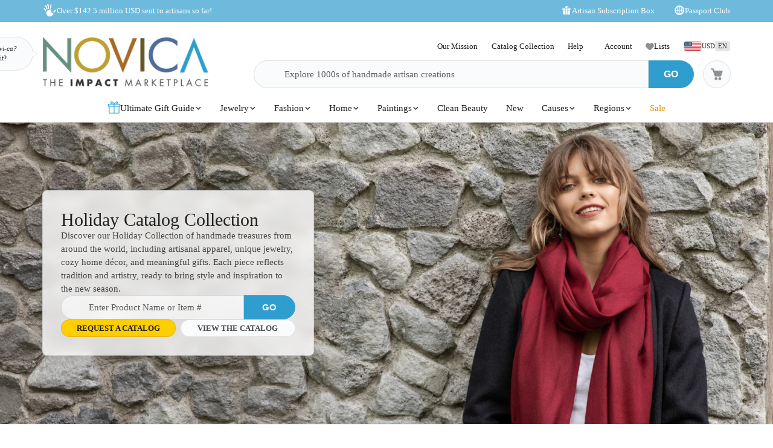

--- FILE ---
content_type: text/html;charset=UTF-8
request_url: https://assets3.novica.net/catalog-collection/
body_size: 97673
content:

	<!DOCTYPE html>
<html  lang="en-US" xmlns="http://www.w3.org/1999/xhtml" xml:lang="en-US" xmlns:og="http://ogp.me/ns#" xmlns:fb="https://www.facebook.com/2008/fbml" id="" class="countryiso2-us">
<head>
	
		<script>
			/* 	For detecting missing resources i.e. 404 scripts, img, styles - 
				jsErrorLogger.js will log this to ES. 
				placed at the top of page so it can catch missing resources prior to JSErrorLogger being loaded	*/
			var failedResourcesToLogByJSErrorLogger = {};
/* DISABLE UNTIL NEW CLUSTER FINISHED
			window.addEventListener('error', function(e) {
				if (e && e.constructor && e.constructor.name && e.constructor.name === 'Event' && e.type === 'error' && e.srcElement && e.srcElement.src) {
					failedResourcesToLogByJSErrorLogger[e.srcElement.src.split('?')[0]] = true;
				}
			}, true);
*/
			/*for address complete*/
			var selectedACcountry = 'USA';
		    (function(c,l,a,r,i,t,y){
		        c[a]=c[a]||function(){(c[a].q=c[a].q||[]).push(arguments)};
		        t=l.createElement(r);t.async=1;t.src="https://www.clarity.ms/tag/"+i;
		        y=l.getElementsByTagName(r)[0];y.parentNode.insertBefore(t,y);
		    })(window, document, "clarity", "script", "m1aqmpy8qg");
		</script>
	
	
		
		
		<meta charset="utf-8">
		<link rel="preconnect" href="https://images1.novica.net">
		<link rel="preconnect" href="https://assets1.novica.net">
		<link rel="preconnect" href="https://assets3.novica.net">
		<link rel="dns-prefetch" href="https://images1.novica.net">
		<link rel="dns-prefetch" href="https://assets1.novica.net">
		<link rel="dns-prefetch" href="https://assets3.novica.net">
		
			
			
				
					
						
							<link rel="preload" as="image" href="https://images1.novica.net/novica/assets/images/banner/general/2025DEC01_HolidayCatalog3.jpg" media="(min-width:575.1px)" fetchpriority="high" />
						
					
					
					
				
			
				
					
						
							<link rel="preload" as="image" href="https://images1.novica.net/novica/assets/images/banner/general/2025DEC01_HolidayCatalog3_size-200.jpg" media="(max-width:575px)" fetchpriority="high" />
						
					
					
					
				
			
		
		<link rel="preload" href="/2015/assets/css/fonts/Roboto_Slab/RobotoSlab-VariableFont_wght.woff2" as="font" type="font/woff2" crossorigin>
		
		
		
		
		<title
			 data-gp-noloc="node">
			The Holiday Catalog | NOVICA
		</title>
		
		<meta name="description" content="Come on a journey with NOVICA, the new home of the Catalog, and explore a vibrant world of travel-inspired treasures."/>
		<meta name="author" content="">
	    <meta name="Keywords" content=", " />
	    
		    
		
	    <meta name="viewport" content="width=device-width, initial-scale=1.0" />

	    
	    
	    	<script>
	    		let isIpad = /Macintosh/i.test(navigator.userAgent) && navigator.maxTouchPoints && navigator.maxTouchPoints > 1;
	    		if(isIpad) {
	    			let _viewport = document.querySelector("meta[name=viewport]");
					_viewport.setAttribute('content', 'width=1024,user-scalable=no, initial-scale=1.0, maximum-scale=1.0');
	    		}
	    	</script>
	    
		<script type="application/ld+json" data-gp-noloc="node">
			{      
				"@context" : "https://schema.org",  
				"@type" : "Organization",
				"description": "NOVICA - Home Decor, Jewelry &amp; Gifts by Talented Artisans Worldwide", 
				"name": "Novica.com",
				"address": 
				{ 	
					"@type": "PostalAddress", 
					"addressCountry" : "United States",
					"addressLocality": "Santa Monica", 
					"addressRegion": "CA",
					"postalCode" : "90405"
				}, 		
				"url" : "https://www.novica.com/",
				"logo" :"https://images1.novica.net/novica/assets/images/logo/novica/full-small-2019.png",  
				"sameAs" : [ "https://plus.google.com/+novica", "https://twitter.com/NOVICA/", "https://www.facebook.com/novica/","https://www.instagram.com/novica/","https://www.pinterest.com/novica/","https://www.linkedin.com/company/novica.com" ], 
				"contactPoint" : [  
					{  
						"@type" : "ContactPoint",
						"telephone" : "+1-877-266-8422",  
						"contactType" : "customer service",  
						"contactOption" : "TollFree",
						"email" : "service@novica.com",
						"areaServed" : ["US","CA"]
					}, {  
						"@type" : "ContactPoint",  
						"telephone" : "+1-877-552-4545",  
						"contactType" : "sales",  
						"contactOption" : "TollFree",
						"email" : "wholesale@novica.com",
						"areaServed" : ["US","CA"] 
					}, {  
						"@type" : "ContactPoint",  
						"telephone" : "+1-001-210-890-4217",  
						"contactType" : "customer service"
					}, {
						"@type" :  "ContactPoint",
		                "telephone" : "+1-877-266-8422",
						"contactType" : "technical support",
						"email" : "webmaster@novica.com"
					}
				] 
			}
		</script>
		<script type="application/ld+json" data-gp-noloc="node">  	
			{
				"@context": "https://schema.org",
				"@type": "WebSite",
				"name":"Novica.com",
				"alternateName" : "Novica",
				"url": "https://www.novica.com/",
				"potentialAction": {
					"@type": "SearchAction",
					"target": "https://www.novica.com/{keywordHeader}/s/",
					"query-input": "required name=keywordHeader"
				}
			}
		</script>
		
		
			
				<script type="application/ld+json" data-gp-noloc="node">
					{
						"@context":"https://schema.org","@type":"ItemList","itemListElement": [{"@type": "ListItem","position": "1","item": {"@type":"Product","description": "Crafted by hand, this jewelry box by Julio Sanchez is a superb example of a traditional Peruvian art. He works in mohena wood, a fine hardwood whose grain is similar to mahogany. Richly tooled leather depicts colonial art motifs, and the locking chest features ornate bronze handles on each side. A lift-out tray has three compartments.","sku":"193906","mpn":"193906","productID":"193906","name":"Mohena wood and leather jewelry box, Heritage","image": "https://images1.novica.net/pictures/4/p193906_1.jpg","offers": {"@type":"Offer","price":"199.00","priceCurrency": "USD","availability": "https://schema.org/InStock","itemCondition": "https://schema.org/NewCondition","priceValidUntil": "2026-01-16","url": "https://www.novica.com/p/unique-colonial-wood-leather-jewelry-box-heritage/193906/"}}},{"@type": "ListItem","position": "2","item": {"@type":"Product","description": "Garnet, citrine, iolite, peridot, and amethyst surround a central blue topaz in this sterling silver pendant. The gems are hand-cut in Jaipur and hand-set in Kolkata. Inspired by the works of recently canonized missionary Mother Teresa, who spent much of her life ministering in Kolkata.","sku":"142737","mpn":"142737","productID":"142737","name":"Multi-gemstone cross choker, Kolkata Cross","image": "https://images1.novica.net/pictures/15/p142737_1.jpg","offers": {"@type":"Offer","price":"119.95","priceCurrency": "USD","availability": "https://schema.org/InStock","itemCondition": "https://schema.org/NewCondition","priceValidUntil": "2026-01-16","url": "https://www.novica.com/p/handmade-multigem-cross-sterling-silver-religious/142737/"}}},{"@type": "ListItem","position": "3","item": {"@type":"Product","description": "The recurrent theme of the dragon in Balinese art underscores the legendary animals divinity in their culture, a motif that has not escaped the artistic eye of Seji Taram. Believed to be the guardian of the gods, this baby suar wood dragon with wings fiercely protects the sanctity of the home.","sku":"131728","mpn":"131728","productID":"131728","name":"Wood statuette, Winged Dragon","image": "https://images1.novica.net/pictures/10/p131728_1.jpg","offers": {"@type":"Offer","price":"89.95","priceCurrency": "USD","availability": "https://schema.org/InStock","itemCondition": "https://schema.org/NewCondition","priceValidUntil": "2026-01-16","url": "https://www.novica.com/p/hand-carved-wood-dragon-sculpture-winged-dragon/131728/"}}},{"@type": "ListItem","position": "4","item": {"@type":"Product","description": "Perpetuating generations-old family traditions, Balinese silversmith Putu Putri crafts these unique hoop earrings in sterling silver with delicate decorations reminiscent of stone carvings adorning the local temples and doorways.","sku":"420841","mpn":"420841","productID":"420841","name":"Sterling silver hoop earrings, Past and Present","image": "https://images1.novica.net/pictures/10/p420841_1.jpg","offers": {"@type":"Offer","price":"79.95","priceCurrency": "USD","availability": "https://schema.org/InStock","itemCondition": "https://schema.org/NewCondition","priceValidUntil": "2026-01-16","url": "https://www.novica.com/p/handmade-sterling-silver-saddleback-hoop-earrings/420841/"}}},{"@type": "ListItem","position": "5","item": {"@type":"Product","description": "Zayd Makarim of Bali crafts two half-hoops of sterling silver, elaborated with his characteristic &quot;Buddhas curl&quot; motifs. From the elegant hoops dangle five carats of blue topaz for a majestic pair of earrings.","sku":"304067","mpn":"304067","productID":"304067","name":"Blue topaz dangle earrings, Buddha Hoops","image": "https://images1.novica.net/pictures/10/p304067_1.jpg","offers": {"@type":"Offer","price":"134.95","priceCurrency": "USD","availability": "https://schema.org/InStock","itemCondition": "https://schema.org/NewCondition","priceValidUntil": "2026-01-16","url": "https://www.novica.com/p/blue-topaz-and-sterling-silver-dangle-earrings/304067/"}}},{"@type": "ListItem","position": "6","item": {"@type":"Product","description": "A pair of joyful hummingbirds dance and flutter as they find an inviting spot in this gorgeous sculpture by Yudi Suardi. With the desire to carry on the tradition of Balinese wood carving, the talented artisan hand carves these dancing birds with passion, skill, and an incredible attention to detail. Using local jempinis wood and benalu wood, the artisan brings the two birds to life, accentuating every detail and inviting the onlooker to bask in the cheerfulness and curiosity of the hummingbirds. Please expect variation in the size and shape of the natural wood base.","sku":"348698","mpn":"348698","productID":"348698","name":"Wood sculpture, Hummingbird Couple","image": "https://images1.novica.net/pictures/10/p348698_1.jpg","offers": {"@type":"Offer","price":"72.95","priceCurrency": "USD","availability": "https://schema.org/InStock","itemCondition": "https://schema.org/NewCondition","priceValidUntil": "2026-01-16","url": "https://www.novica.com/p/hand-carved-jempinis-wood-hummingbird-sculpture/348698/"}}},{"@type": "ListItem","position": "7","item": {"@type":"Product","description": "Waves of silver recall the hypnotic energy of a flowing river in a bracelet from Thailands Achara. The cuff bracelet is crafted of sterling silver featuring a dark, oxidized background. br  br  .925 Sterling silver","sku":"251694","mpn":"251694","productID":"251694","name":"Sterling silver cuff bracelet, Narrow River","image": "https://images1.novica.net/pictures/9/p251694_1.jpg","offers": {"@type":"Offer","price":"139.95","priceCurrency": "USD","availability": "https://schema.org/InStock","itemCondition": "https://schema.org/NewCondition","priceValidUntil": "2026-01-16","url": "https://www.novica.com/p/hand-crafted-sterling-silver-cuff-bracelet/251694/"}}},{"@type": "ListItem","position": "8","item": {"@type":"Product","description": "Indonesian artist Buana carves serene goddessfaces from bone and crowns them in intricatesterling silver and peridot headdresses. Eachfigure wears its own pair of cultured pearlearrings.  br  br .925 Sterling silver","sku":"142347","mpn":"142347","productID":"142347","name":"Pearl and peridot dangle earrings, Day Dreamers","image": "https://images1.novica.net/pictures/10/p142347_1.jpg","offers": {"@type":"Offer","price":"67.95","priceCurrency": "USD","availability": "https://schema.org/InStock","itemCondition": "https://schema.org/NewCondition","priceValidUntil": "2026-01-16","url": "https://www.novica.com/p/pearl-and-peridot-carved-bone-earrings-day/142347/"}}},{"@type": "ListItem","position": "9","item": {"@type":"Product","description": "Perus Rios Family artisans are proud to offer this example of their remarkable leather work. Made of mohena wood and richly hand-tooled leather with a grape and bird motif and brass studs, its design is inspired by intricate saddlework of the colonial era.","sku":"267896","mpn":"267896","productID":"267896","name":"Wood and leather stool, Birds Among the Vines","image": "https://images1.novica.net/pictures/4/p267896_1.jpg","offers": {"@type":"Offer","price":"239.00","priceCurrency": "USD","availability": "https://schema.org/InStock","itemCondition": "https://schema.org/NewCondition","priceValidUntil": "2026-01-16","url": "https://www.novica.com/p/artisan-crafted-wood-and-leather-square-stool/267896/"}}},{"@type": "ListItem","position": "10","item": {"@type":"Product","description": "Balinese artisan Made Wardika diligently hand-crafts crescent moons from bone and sterling silver. The faceted marquise garnet represents the approaching sunrise.","sku":"342422","mpn":"342422","productID":"342422","name":"Garnet and bone pendant necklace, Natural Moonlight","image": "https://images1.novica.net/pictures/10/p342422_1.jpg","offers": {"@type":"Offer","price":"72.95","priceCurrency": "USD","availability": "https://schema.org/InStock","itemCondition": "https://schema.org/NewCondition","priceValidUntil": "2026-01-16","url": "https://www.novica.com/p/garnet-and-bone-crescent-moon-pendant-necklace/342422/"}}},{"@type": "ListItem","position": "11","item": {"@type":"Product","description": "Crafted by hand, this filigree-like kitten comes to life as as a necklace by Pichaya. She works in shining silver to craft the cheerful kitty cat that swings on a sterling chain.  br  br .925 Sterling silver","sku":"218120","mpn":"218120","productID":"218120","name":"Sterling silver pendant necklace, Filigree Kitten","image": "https://images1.novica.net/pictures/9/p218120_1.jpg","offers": {"@type":"Offer","price":"54.95","priceCurrency": "USD","availability": "https://schema.org/InStock","itemCondition": "https://schema.org/NewCondition","priceValidUntil": "2026-01-16","url": "https://www.novica.com/p/thai-filigree-sterling-silver-necklace-filigree/218120/"}}},{"@type": "ListItem","position": "12","item": {"@type":"Product","description": "Little baby elephants play in an adorable scene crafted by Nengah Sudarsana from Bali. Using suar wood and the classic regional style, the artisan hand-carves this family of three elephants joined by their trunks, creating a whimsical and fun dangling sculpture. The pieces can be displayed on a cabinet, table or plant stand.","sku":"447273","mpn":"447273","productID":"447273","name":"Wood hanging sculpture, Family Fun (set of 3)","image": "https://images1.novica.net/pictures/10/p447273_1.jpg","offers": {"@type":"Offer","price":"89.95","priceCurrency": "USD","availability": "https://schema.org/InStock","itemCondition": "https://schema.org/NewCondition","priceValidUntil": "2026-01-16","url": "https://www.novica.com/p/hand-carved-elephant-suar-wood-sculptures/447273/"}}},{"@type": "ListItem","position": "13","item": {"@type":"Product","description": "Ketut Seji, wife of the late Balinese artisan Ketut Taram, preserves her husbands legacy in this carving of a seated Buddha. Buddhas head rests upon his hands, and a faint smile plays across his lips. The serene sculpture is carved and finished by hand, and signed by Ketut Seji.","sku":"226092","mpn":"226092","productID":"226092","name":"Wood statuette, Relaxing Buddha","image": "https://images1.novica.net/pictures/10/p226092_1.jpg","offers": {"@type":"Offer","price":"119.95","priceCurrency": "USD","availability": "https://schema.org/InStock","itemCondition": "https://schema.org/NewCondition","priceValidUntil": "2026-01-16","url": "https://www.novica.com/p/balinese-hand-carved-wood-buddha-statuette/226092/"}}},{"@type": "ListItem","position": "14","item": {"@type":"Product","description": "Smooth natural stone shows its sleek allure in a pyramid by Cesar Gonzales. Sculpted of a beautiful combination of gemstones, the piece is designed to attract the positive and repel negativity. Blue-green chrysocolla, warm brown aragonite and white calcite crown the pyramid while jasper is the central stone. Beneath, green serpentine, chalcedony with leopard spots and black onyx complete the sculpture.","sku":"169542","mpn":"169542","productID":"169542","name":"Gemstone pyramid, Positive Energy","image": "https://images1.novica.net/pictures/4/p169542_1.jpg","offers": {"@type":"Offer","price":"39.95","priceCurrency": "USD","availability": "https://schema.org/InStock","itemCondition": "https://schema.org/NewCondition","priceValidUntil": "2026-01-16","url": "https://www.novica.com/p/good-energy-gemstone-pyramid-sculpture-from/169542/"}}},{"@type": "ListItem","position": "15","item": {"@type":"Product","description": "Balinese artisan Made Wardika diligently hand-crafts crescent moon earrings from bone and sterling silver. The faceted marquise garnet represents the approaching sunrise.","sku":"300838","mpn":"300838","productID":"300838","name":"Garnet dangle earrings, Natural Moonlight","image": "https://images1.novica.net/pictures/10/p300838_1.jpg","offers": {"@type":"Offer","price":"59.95","priceCurrency": "USD","availability": "https://schema.org/InStock","itemCondition": "https://schema.org/NewCondition","priceValidUntil": "2026-01-16","url": "https://www.novica.com/p/garnet-and-silver-crescent-moon-dangle-earrings/300838/"}}}]
					}
				</script>
			
				<script type="application/ld+json" data-gp-noloc="node">
					{
						"@context":"https://schema.org","@graph": [{"@type":"Product","description": "Saw it in the catalog and it was love at first sight! Arrived quickly and exactly as pictured. Will make a great evening bag!","sku":"469198","mpn":"469198","productID":"469198","name":"Embroidered heart handbag, Be Still My Heart","image": "https://images1.novica.net/pictures/15/p469198_1.jpg","url": "https://www.novica.com/p/patterned-embroidered-gotta-patti-heart-handbag/469198/","review": {"@type": "Review","reviewRating": {"@type": "Rating","ratingValue": "5"},"author": {"@type": "Person","name": "Taylor"},"reviewBody": "Saw it in the catalog and it was love at first sight! Arrived quickly and exactly as pictured. Will make a great evening bag!"}},{"@type":"Product","description": "they are beautifully made, lovely stones, an unusual design thats just the right length... lovelovelove","sku":"304067","mpn":"304067","productID":"304067","name":"Blue topaz dangle earrings, Buddha Hoops","image": "https://images1.novica.net/pictures/10/p304067_1.jpg","url": "https://www.novica.com/p/blue-topaz-and-sterling-silver-dangle-earrings/304067/","review": {"@type": "Review","reviewRating": {"@type": "Rating","ratingValue": "5"},"author": {"@type": "Person","name": "Nancy Hoit"},"reviewBody": "they are beautifully made, lovely stones, an unusual design thats just the right length... lovelovelove"}},{"@type":"Product","description": "Bought for my son, he hates wearing real shirts. Hoped this one would be suitable due to the chambray fabric color. Soft, feels like you have owned it for years.  The detail on the side hem means it can be worn untucked!  Only compliant is wishing you made shirts for tall men.","sku":"374566","mpn":"374566","productID":"374566","name":"Mens cotton shirt, Casual Flair in Denim Blue","image": "https://images1.novica.net/pictures/15/p374566_1.jpg","url": "https://www.novica.com/p/mens-long-sleeved-cotton-shirt-in-denim-blue/374566/","review": {"@type": "Review","reviewRating": {"@type": "Rating","ratingValue": "5"},"author": {"@type": "Person","name": "Paula"},"reviewBody": "Bought for my son, he hates wearing real shirts. Hoped this one would be suitable due to the chambray fabric color. Soft, feels like you have owned it for years.  The detail on the side hem means it can be worn untucked!  Only compliant is wishing you made shirts for tall men."}}]
					}
				</script>
			
		
		
			<script type="application/ld+json" data-gp-noloc="node">
			{
				"@context": "https://schema.org",
				"@type": "BreadcrumbList",
				"itemListElement": [
					
					{
						"@type": "ListItem",
						"position": 1,
						"name": "Home",
						"item": {
							"@type": "WebPage",
							"@id": "https://www.novica.com/"
						}
					},
					
					{
						"@type": "ListItem",
						"position": 2,
						"name": "Holiday Catalog",
						"item": {
							"@type": "WebPage",
							"@id": "https://www.novica.com/catalog-collection/"
						}
					}
					
				]
			}
			</script>
		
		
		
		<!-- OPEN GRAPH -->
		<meta property="fb:app_id" content="993177775241327" />
		
			
			<meta property="og:title" content="The Holiday Catalog | NOVICA" data-gp-noloc="node" />
			<meta property="og:site_name" content="NOVICA" data-gp-noloc="node" />
			<meta property="og:url" content="https://www.novica.com/catalog-collection/" data-gp-noloc="node" />
			<meta property="og:description" content="Come on a journey with NOVICA, the new home of the Catalog, and explore a vibrant world of travel-inspired treasures." data-gp-noloc="node" />
			
				
					<meta property="og:image" content="https://images1.novica.net/pictures/4/p193906_1.jpg" />
				
			
			
		

		<link rel="search" type="application/opensearchdescription+xml" href="https://www.novica.com/opensearch.osdx" title="Novica Search" data-gp-noloc="node" crossorigin />
		<link rel="shortcut icon" href="https://assets3.novica.net/2015/assets/images/favicon/novica/favicon.ico">

		
		<script>var appRoot = "/",siteRoot = 'https://www.novica.com/',apiCallBackRoot = 'https://www.novica.com/',secureRoot = 'https://www.novica.com/',checkoutRoot = 'https://secure.novica.com/checkout/',curationRoot = '/me/',templateRoot = '/2015/assets/javascript/core/templates/',storageRoot = 'novica',scriptRoot = '/2015/assets/javascript/',cssRoot = '/2015/assets/css/',imageRoot = 'https://assets3.novica.net/2015/assets/images/',imageRemote = 'https://images1.novica.net/novica/assets/images/',assetStamp = '20260116b',_siteSetting = {"nav": {"myaccount": {"label": "My Account","urlroot": "mynovica","actionroot": "account","nav": {"account": {"label": "Account","urlroot": "account","icon": "account"},"artist": {"label": "My Artist","urlroot": "artist","icon": "people"},"gallery": {"label": "Gallery","urlroot": "gallery","icon": "gallery"},"imagelibrary": {"label": "Image Library","urlroot": "imagelibrary","icon": "imagelibrary"},"loan": {"label": "Loans","urlroot": "loan","icon": "lender"},"orders": {"label": "Orders","urlroot": "orders","icon": "orders"},"profile": {"label": "Profile","urlroot": "profile","icon": "profile"},"rewards": {"label": "Rewards","urlroot": "rewards","icon": "reward"},"wishlist": {"label": "Wishlist","urlroot": "wishlist","icon": "heart"}},"navorder": "profile,account,wishlist,artist"},"wishlist": {"label": "Wishlist","urlroot": "wishlist"},"cart": {"label": "Cart","urlroot": "cart"},"catalog": {"label": {"default": "Catalog","seasonal": "Holiday Catalog Collection"},"urlroot": "catalog-collection","urlrootOrder": "order-a-catalog"},"member": {"label": "TBD","urlroot": "member"},"causeoftheweek": {"label": "Cause of the Week","urlroot": "cause-of-the-week"},"tour": {"label": "NOVICA Tours","urlroot": "tours"}},"itemnames": {"wishlistadd":""},"root":"/2015/","curationurl": "me/","doSocialize":0,"cookienames": {"cart": "cartid","myaccount": "mynovica1","preference": "mylocale","itemsperpage": "preflist"},"cookiedomain": "novica.com","features": {"account": 1,"artisanloan": 1,"curation": 1,"rewards": 1,"social": 1,"wholesale": 1,"artistreviews":1,"collectionrating":1,"emailpreferences":1,"returns":1,"funfact_header": 1},"accountdashboard": {"plateorder": "order,artistreviews,wishlist,profile,gallery,rewards,artisanloan,settings,artists","showbottombanner":1},"donation": {"regionID": 30,"pid": 23642,"originPID": 230160,"displayLabel": "Donation"},"contribution": {"regionID": 22,"pid": 162451,"originPID": "","displayLabel": "New Region Fund - Contribution","min": 1},"customitems": {"regionID": 37,"customMessageItems": "313870","excludeCustomItems": "313872"},"partnerPrefix": "","externalscripts": {"tealium":1,"gtm":0},"curationdisplay": {"showintrobanner":0,"showloansbutton":1},"companyname": {"short": "NOVICA","long": "NOVICA United Inc"},"backorderitems": {"maxqty": 4,"shippingtimeframe": {"normal": "3 to 8 weeks","premium": "2 to 6 weeks"},"shiptimeframeminmax": "2 to 8 weeks"},"leftnav": {"preload": 0,"jsResort": 0,"showSortOption": 1,"showDepartmentOnTop": 0},"abstractTypes": ["store"],"itemdetail": {"defaultOnWhite": 0},"shipServiceLabels": {"1":"Express","2":"Expedited","3":"Standard","9":"Standard"},"defaultQuerySource": {"itemdetail": "elastic","itemNameDesc": "elastic","artistproducts": "elastic","productIDsearch": "elastic"},"usePredictionIO" : 1,"useProductModelRec": 1,"productRecSource": "harness","refetchRecsWithStrictBiasing": 0,"categoryPopularItems": 0,"redirectPIDconfig" :{"351150" : "356340","362260" : "301809","362259" : "301810","466325" : "432683","453015-2" : "453015","453015-3" : "453015","453015-4" : "453015","453015-5" : "453015","453015-6" : "453015","453018-2" : "453018","453018-3" : "453018","453018-4" : "453018","453018-5" : "453018","453018-6" : "453018","379189" : "401184","345834" : "356598","345833" : "358601","373451" : "381619","365633" : "393435","403961" : "415970","408477" : "417857","416256" : "427130","409926" : "430802","436717" : "449464","436716" : "453214","459525" : "464161","465306" : "471587","161481" : "396547","447068" : "464592","379200" : "401099","411334" : "421049","465359" : "471408","142737" : "376362","340300" : "404414","374751" : "398208","401596" : "410722","447067" : "464340","460185" : "468745","458785" : "464311","379199" : "401857","454037" : "463240","458598" : "465027","458597" : "464433","365633" : "393435","403221" : "413605","374566" : "398115","374567" : "407218","374568" : "381227","363138" : "375979","398510" : "444766","398511" : "444211","398512" : "444212","419169" : "437014"},"visibleOutletItems": {"regionIDs": "20,21","suppressWhen": "express-gifts,outlet"},"rewardShippingDiscount": {"default": {"standard": {"domestic": {"discountRate": 0,"hurdle": 0},"international": {"discountRate": 100,"hurdle": 225}},"express": {"domestic": {"discountRate": 0,"hurdle": 0},"international": {"discountRate": 0,"hurdle": 0}}},"voyager": {"standard": {"domestic": {"discountRate": 100,"hurdle": 50},"international": {"discountRate": 100,"hurdle": 200}},"express": {"domestic": {"discountRate": 0,"hurdle": 0},"international": {"discountRate": 0,"hurdle": 0}}},"explorer": {"standard": {"domestic": {"discountRate": 100,"hurdle": 40},"international": {"discountRate": 100,"hurdle": 175}},"express": {"domestic": {"discountRate": 20,"hurdle": 0},"international": {"discountRate": 20,"hurdle": 0}}},"ambassador": {"standard": {"domestic": {"discountRate": 100,"hurdle": 30},"international": {"discountRate": 100,"hurdle": 150}},"express": {"domestic": {"discountRate": 50,"hurdle": 0},"international": {"discountRate": 50,"hurdle": 0}}}},"giftCard": {"productID": 4867,"regionID": 6,"attributes": {"byemail": { "id": 40111,"max": 250},"bymail": {"id": 40110,"max": 1000}},"allowedOptions": ["byemail","bymail"]},"shipping": {"restrictions": [],"restrictionIncludes": [],"excludedTypes": [],"isCommaFormattedWeight": false},"pricing": {"localized": false,"includes": [],"taxLabel": "","taxRate": 0,"showMSRP": false},"purchaseBlockedRegionIDs": "29,30,33","purchaseBlockedArtistIDs": "9844","memberzone": {"status": { "default": 1, "horizontal": 0 }},"salesTax": {"shippingRegionID": "1,9"},"alwaysLiveProducts": "188373,188383,190564,191553,224034,313870,313871,313872,313873,313874,313875,313876","externalCacheSource": "redis","redisCacheActive": true,"languages": {"en": {"isdefault": true,"productIndexIdentifier": "novica","langIndexIdentifier": "en","showinURL": false,"usesubdomain": false,"langid": 1,"langcode": "en","language": "English"},"es": {"isdefault": false,"productIndexIdentifier": "novica-es","langIndexIdentifier": "es","showinURL": true,"usesubdomain": false,"langid": 2,"langcode": "es","language": "Español"}},"imageoptimization": {"resize_with_edge": true},"itemrestrictions": {"regions": {"allowed": "","disallowed": "33"}},"pixels": {"gtm": {"id": "GTM-VX2T"},"useLocalizedCurrency" : false,"useLocalizedCategoryNames": true,"klaviyoCredsKey" : "klaviyo_us"},"multiQtyDiscount": {"active": true,"qtyDiscountMinOrderQty": 2,"qtyDiscountMaxDiscountTotal": 3000,"qtyDiscountDetail": {"min": 0.05,"max": 0.3}},"altPaymentMethods": {"active": true,"displayMin": 49,"cartmin": 49,"methods": ["klarna", "affirm"],"methods_shipto": {"us": ["affirm","klarna"],"ca": ["affirm"],"default": ["klarna"]}},"updateExternalTranslatedContent": false},_locales = {"ca": {"locale": "en-ca","langID": 9,"urlPrefix": "en-ca","sitename": "","enableForceReload": true,"countrycode": "CA","langIndexIdentifier": "en-gb"},"gb": {"locale": "en-gb","langID": 6,"urlPrefix": "gb","sitename": "","enableForceReload": true,"countrycode": "GB","langIndexIdentifier": "en-gb"},"es": {"locale": "es","langID": 2,"urlPrefix": "","sitename": "https://es.novica.com","enableForceReload": true,"countrycode": "ES","langIndexIdentifier": "es"},"de": {"locale": "de","langID": 7,"urlPrefix": "","sitename": "https://de.novica.com","enableForceReload": true,"countrycode": "DE","langIndexIdentifier": "de"}};_siteSetting.root = '/2015/';_siteSetting.isCheckout = false;_siteSetting.environment = 'prod';_siteSetting.rootSecure = 'https://www.novica.com/';_siteSetting.rootCheckout = 'https://secure.novica.com/';_siteSetting.rootShare = 'https://www.novica.com/';_siteSetting.rootRedirect = 'https://www.novica.com';_siteSetting.cookiedomain = 'novica.com';_siteSetting.pixels = JSON.parse('{"gtm":{"id":"GTM-VX2T"},"useLocalizedCurrency":false,"useLocalizedCategoryNames":true,"klaviyoCredsKey":"klaviyo_us"}');_siteSetting.defaultLocale = {currency: 'USD',shipTo: 'US'};_siteSetting.nav.cart.urlroot = "https://www.novica.com/cart/";_siteSetting.activePaypalProcessor = 'paypal';_siteSetting.paypalActiveCurrency = 'USD';_siteSetting.enableMultiCurrencySupport = 'true';_siteSetting.paypalAvailableCurrencies = 'AUD,BGN,BRL,CAD,CHF,CNY,CZK,DKK,EUR,GBP,HKD,HUF,JPY,MXN,NOK,PLN,RON,SEK,SGD,USD';_siteSetting.nonSupportingPaypalCurrencies = 'AED,KRW,INR,MYR';_siteSetting.paypalClientId = 'AQLz7lIW1NZ2fy6EXuUjwLn56m1VzV4uGi1HKClXDAICRZJbXFg7RwNFYXBxUWeRgLba8649araRt3ge';_siteSetting.paypalLogin = JSON.parse('{"ENVIRONMENT":"production","APPID":"AY2qJAKTBVqugfLctIam6NUAI_GwPOhT8_hNvb8xlnjP81nxeoF_mLppsEOf5rc7ZHFTAwZ9zy0X9Apu","SCOPES":"profile email","CALLBACKURL":"socialLogin/?isPaypalOauth=1"}');_siteSetting.googleLoginClientId = '224550729440-qt3j4nl76ris5fp5igqprb9b9osd2omg.apps.googleusercontent.com';_siteSetting.facebookLogin = JSON.parse('{"APP_SECRET":"4f24aae4e7116e5ff9f3ffd67c195492","CALLBACKURL":"socialLogin/?isFacebookOauth=1","APP_ID":"993177775241327"}');_siteSetting.growthBookApiHost = 'https://cdn.growthbook.io';_siteSetting.growthBookClientKey = 'sdk-ajG1ZdKpaMIWYdw';_siteSetting.isWholesaleAvailable = 1;var favoriteStatus = { item:{}, artist:{} };function showImageError( el ) { if(typeof novicaUtils=='undefined') { t = setTimeout(function() { showImageError( el ) }, 500); } else { novicaUtils.imageError( el ); }}var displayedBanners = [];var messageBanners = {"banners":[{"VIDEOSOURCE":"","PICTURE":"https://content.novica.com/wp-content/uploads/2021/02/p292526_10-1.jpg","ISVIDEO":"","LINK":"https://www.novica.com/p/handcrafted-set-of-six-wooden-puzzles-from/275106/","TITLE":"<span class=\"messagebannertitle product name\">\"Puzzle Set\"</span> by <span class=\"messagebannertitle product artistname\">Waraporn  Khamsuk</span> | <span class=\"displayprice\" data-rate-us=\"49.95\"><span class=\"curr-symbol\">$</span><span class=\"curr-rate\">49.95</span></span>","ID":"handcrafted-large-wood-tic-tac-toe-board-from-thailand-extreme-tic-tac-toe","ALTTEXT":"Puzzle Set by Waraporn  Khamsuk | $49.95","TYPE":"product"}],"maxbanners":1};var messageBannerContent = "";var selectedBanner = -1;var globalMessageBanners = [];var globalXRegExp;var metaReferences = {};</script>
	
	
	
	
		
		<!-- address complete css --->
		
		
			
			
			
			
			
				
			
			
			
				
			
			
			
				
			
				
			
				
			
				
			
				
			
				
			
				
			
				
			
				
			
				
			
				
			
				
			
				
			
				
			
				
			
				
			
				
			
				
			
				
			
				
			
				
			
				
			
				
			
			
				
			
			
		
		
		<style>
			:root{--font-default:'Roboto';--font-alt:'Roboto Slab';--font-cursive:'Satisfy';--fontweight-default:400;--fontweight-bold:700;--fontsize-default:15px;--fontsize-small1:.85rem;--fontsize-small2:.75rem;--fontsize-small3:.6rem;--fontsize-big1-alt:1.1rem;--fontsize-big1:1.2rem;--fontsize-big2:1.4rem;--fontsize-big3:1.75rem;--fontsize-big4:2rem;--fontsize-big5:2.5rem;--fontsize-price:1.5rem;--color-white:#fff;--color-white-shade1:rgba(255,255,255,.8);--color-white-shade2:rgba(255,255,255,.6);--color-white-shade3:rgba(255,255,255,.4);--color-white-shade4:rgba(255,255,255,.2);--color-dark:#212121;--color-dark-shade1:rgba(0,0,0,.7);--color-dark-shade2:rgba(0,0,0,.5);--color-dark-shade3:rgba(0,0,0,.3);--color-dark-shade3-solid:#b2b2b2;--color-dark-shade4:rgba(0,0,0,.1);--color-dark-shade5:rgba(0,0,0,.02);--color-dark-shade6:rgba(0,0,0,.06);--color-grey1:#fafafa;--color-grey2:#f1f1f1;--color-blue1:#309dcf;--color-blue2:rgba(48,157,207,.7);--color-blue3:#6ebadd;--color-blue4:#c0e1f1;--color-blue5:#f2f7fa;--color-blue6:#fcfeff;--color-blue7:#6ac9f5;--color-blue-dark1:#213b48;--color-yellow:#ffce00;--color-yellow-shade1:rgba(255,206,0,.7);--color-yellow-shade2:rgba(255,206,0,.55);--color-yellow-shade3:rgba(255,206,0,.3);--color-yellow-dark1:#f0b000;--color-red:#f55d3f;--color-orange:#db930e;--color-orange-shade1:#ffedd8;--color-orange-shade2:rgba(255,132,0,.8);--color-orange-shade3:rgba(255,132,0,.2);--color-novicagreen:#5ca078;--color-novicabrown:#a86828;--color-bglight1:#fafbfd;--color-bglight2:#d0d3d8;--border-radius-default:2rem;--border-radius-small1:1rem;--border-radius-small2:.5rem;--border-radius-small3:.25rem;--border-radius-rounded:50%}@media(max-width:575px){:root{--fontsize-default:16px}}html{font-size:var(--fontsize-default) !important}.container.full{padding:0}.container.new:before,.container.new:after{display:none}#NON-AMP-BEGIN{display:none}.lazybg{background-image:none !important}#NON-AMP-END{display:none}@media(min-width:1200px){.container.new:not(.full),footer .container:not(.full),#footer-explore-bar .container:not(.full){width:1170px !important}}@media(max-width:1199px){.container.new,footer .container,#footer-explore-bar .container{width:100% !important}}@font-face{font-family:'Roboto';font-display:swap;src:url('/2015/assets/css/fonts/Roboto/Roboto-Regular.woff2') format('woff2');font-weight:normal;font-style:normal}@font-face{font-family:'Roboto Slab';font-display:swap;src:url('/2015/assets/css/fonts/Roboto_Slab/RobotoSlab-VariableFont_wght.woff2') format('woff2');font-weight:normal;font-style:normal}@font-face{font-family:'Roboto Slab';font-display:swap;src:url('/2015/assets/css/fonts/Roboto_Slab/RobotoSlab-VariableFont_wght.woff2') format('woff2');font-weight:700;font-style:normal}@font-face{font-family:'Satisfy';font-display:swap;src:url('/2015/assets/css/fonts/Satisfy/Satisfy-Regular.ttf') format('truetype');font-optical-sizing:auto;font-weight:400;font-style:normal}html,body{overflow-x:hidden}body{margin:0;color:#212121;font-family:var(--font-default) !important;line-height:1.5 !important;font-size:var(--fontsize-default);font-weight:400}html:not(.countryiso2-us) .us-only,html:not(.countryiso2-gb) .gb-only,html:not(.countryiso2-us) #footer-links .footerlinks a.us-only,.deprecated{display:none !important}html.countryiso2-de .displayprice{display:inline-flex;column-gap:.1rem;align-items:center;justify-content:flex-start}html.countryiso2-de .displayprice.block{display:flex}html.countryiso2-de .displayprice .curr-desc{display:none}html.countryiso2-de .displayprice .curr-symbol{order:2}html.countryiso2-de .displayprice .curr-rate{order:1}.sitesearch .keywordSearchHeader.form-control{font-size:15px !important}a:hover{color:#309dcf !important}*,*:before,*:after{-webkit-box-sizing:border-box;-moz-box-sizing:border-box;box-sizing:border-box}.row{margin-right:-15px;margin-left:-15px}.clearfix:before,.container:before,.row:before,.clearfix:after,.container:after,.row:after{display:table;content:" "}.clearfix:after,.container:after,.row:after{clear:both}.hide{display:none}.rel{position:relative}.pull-left{float:left !important}.pull-right{float:right !important}.text-center{text-align:center}.container{width:1010px;padding-right:15px;padding-left:15px;margin-right:auto;margin-left:auto}@media(min-width:1200px){.container{width:1010px !important}}.pad-t05{padding-top:5px}.pad-t1{padding-top:10px}.pad-t2{padding-top:20px}.pad-t3{padding-top:30px}.pad-t5{padding-top:50px}.pad-b1{padding-bottom:10px}.pad-tb05{padding-top:5px;padding-bottom:5px}.pad-tb15{padding-top:15px !important;padding-bottom:15px !important}.pad-l0{padding-left:0 !important}.pad-l2{padding-left:20px !important}.pad-r15{padding-right:15px !important}.pad-r2{padding-right:20px !important}.pad-r3{padding-right:30px !important}.pad-lr1{padding-left:10px;padding-right:10px}.pad-lr2{padding-left:20px !important;padding-right:20px !important}.nomargin{margin:0 !important}.marg-t0{margin-top:0 !important}.marg-b0{margin-bottom:0 !important}.marg-b05{margin-bottom:5px}.marg-b1{margin-bottom:10px !important}.marg-b15{margin-bottom:15px !important}.marg-b2{margin-bottom:20px}.marg-b25{margin-bottom:25px}.marg-b3{margin-bottom:30px}.marg-b35{margin-bottom:35px}.marg-b4{margin-bottom:40px}.marg-b5{margin-bottom:50px}.marg-b8{margin-bottom:80px}.marg-r05{margin-right:5px}.marg-r1{margin-right:10px}.marg-r15{margin-right:15px}.marg-r2{margin-right:20px}.marg-l1{margin-left:10px}.marg-l15{margin-left:15px !important}.block{display:block}h1,h2,h3,h4,h5,h6,.h1,.h2,.h3,.h4,.h5,.h6{font-family:var(--font-alt),serif;margin-top:0 !important;line-height:1.1}h1:not(.nobottommargin),h2:not(.nobottommargin),h3:not(.nobottommargin){margin-bottom:12px}p{margin-top:0}a{color:#212121;text-decoration:none}.col-xs-1,.col-sm-1,.col-md-1,.col-lg-1,.col-xs-2,.col-sm-2,.col-md-2,.col-lg-2,.col-xs-3,.col-sm-3,.col-md-3,.col-lg-3,.col-xs-4,.col-sm-4,.col-md-4,.col-lg-4,.col-xs-5,.col-sm-5,.col-md-5,.col-lg-5,.col-xs-6,.col-sm-6,.col-md-6,.col-lg-6,.col-xs-7,.col-sm-7,.col-md-7,.col-lg-7,.col-xs-8,.col-sm-8,.col-md-8,.col-lg-8,.col-xs-9,.col-sm-9,.col-md-9,.col-lg-9,.col-xs-10,.col-sm-10,.col-md-10,.col-lg-10,.col-xs-11,.col-sm-11,.col-md-11,.col-lg-11,.col-xs-12,.col-sm-12,.col-md-12,.col-lg-12{position:relative;min-height:1px;padding-right:15px;padding-left:15px}.col-xs-1,.col-xs-2,.col-xs-3,.col-xs-4,.col-xs-5,.col-xs-6,.col-xs-7,.col-xs-8,.col-xs-9,.col-xs-10,.col-xs-11,.col-xs-12{float:left}.col-xs-3{width:25%}.col-xs-4{width:33.33333333%}.col-xs-5{width:41.66666667%}.col-xs-6{width:50%}.col-xs-7{width:58.33333333%}.col-xs-8{width:66.66666667%}.col-xs-9{width:75%}.col-xs-10{width:83.33333333%}.light-gray{color:#bdbdbd !important}.link-blue{color:#309dcf}.size14{font-size:14px}.size16{font-size:16px}.size20{font-size:20px}.size24{font-size:24px}.size30{font-size:30px}.size40{font-size:40px}small,.small{font-size:85%}img{vertical-align:middle;border:0}img.fit{width:100%;height:auto}i.top02{position:relative;top:2px}.va-m,i[class*="icon-"],i[class*="ss-"]{vertical-align:middle !important}.va-tt{vertical-align:text-top !important}a.default{color:#212121}a.linkblue{color:#309dcf !important}.line-height-13{line-height:1.3}.dropdown-menu,.dropdown-menu .active{font-size:16px !important}.plate-type-3.row ul{padding:0;margin:0}.plate-type-3.row li{margin-bottom:30px;float:left;list-style-type:none;position:relative;overflow:hidden}.ft-wt-700,.ft-wt-900{font-weight:700 !important}.bg-chalk{background-color:#fafafa}.platedescription p{margin-bottom:5px}.drop-arrow-icon{-webkit-appearance:none;-moz-appearance:none;appearance:none;background:#f3fafd url('//images1.novica.net/novica/assets/images/icon/down_Arrow.png') no-repeat !important;background-position:right 9px bottom 11px !important}.price-original{text-decoration:line-through}img.novicaicon.icon-grayscale{filter:grayscale(100%) brightness(1.25)}img.novicaicon.icon-grayscale2{filter:grayscale(100%) brightness(1.1)}img.novicaicon.icon-white{filter:grayscale(100%) contrast(100%) brightness(2)}img.novicaicon.icon-black{filter:grayscale(100%) contrast(100%) brightness(0)}img.rotate45{transform:rotate(45deg)}img.rotate90{transform:rotate(90deg)}img.rotate180{transform:rotate(180deg)}img.rotate270{transform:rotate(270deg)}.marg-t05{margin-top:5px}.marg-t02-{margin-top:-2px}.marg-t05-{margin-top:-5px}input[type=checkbox]:not(old),input[type=radio]:not(old){width:20px;height:20px;margin:0;padding:0;opacity:0}input[type=checkbox]:not(old)+label,input[type=radio]:not(old)+label{display:inline-block;padding-left:24px;line-height:20px}input[type=radio]:not(old)+label{background:url('//images1.novica.net/novica/assets/images/icon/form-radio.png') no-repeat 0 0}input[type=radio]:not(old):checked+label{background:url('//images1.novica.net/novica/assets/images/icon/form-radio-checked.png') no-repeat 0 0}input[type=checkbox]:not(old)+label{background:url('//images1.novica.net/novica/assets/images/icon/form-checkbox.png') no-repeat 0 0}input[type=checkbox]:not(old):checked+label{background:url('//images1.novica.net/novica/assets/images/icon/form-checkbox-checked.png') no-repeat 0 0}label{font-size:14px}body#shop .rel>input{position:absolute;top:2px;cursor:pointer}.cartstatus.preorder,.cartstatus.backorder,.cartstatus.instock{display:block;color:#FFF;padding:2px 8px;border-radius:4px;font-size:80%;margin:5px 0 0 0;text-transform:uppercase;vertical-align:middle;text-align:center;width:80px}.cartstatus.preorder{background:#123a4c}.cartstatus.backorder{background:#aaa}.cartstatus.instock{background-color:rgba(170,170,170,.3);color:#212121}.cartstatus.preorder-timeframe{text-transform:none;color:#212121}.displayprice .curr-desc,.inlineprice .curr-desc{margin-left:5px;font-weight:300 !important;font-size:80%}ul li .itemprice strong.displayprice .curr-desc,ul li .itemprice strong.inlineprice .curr-desc{margin-top:4px;float:right}#blog-post-container{width:50%;display:none}#blog-post-offcanvas{width:50%;height:100%;background-color:#fff;position:fixed;top:0;right:-50%;z-index:100000;overflow-y:scroll;padding:45px 45px 75px 45px;-webkit-box-shadow:0 3px 9px rgba(0,0,0,.5);box-shadow:0 3px 9px rgba(0,0,0,.5)}#blog-post-backdrop{width:100%;height:100%;background-color:rgba(0,0,0,0.7);position:fixed;top:0;left:0;z-index:99999;display:none}#close-blog-post{position:fixed !important;top:5px !important;left:47% !important;z-index:100002 !important;width:30px;height:30px;display:none}#blog-post-container figure{width:100% !important;margin:0}html#mobile #blog-post-backdrop{z-index:100000001}html#mobile #blog-post-offcanvas{width:90%;right:-90%;z-index:100000002}html#mobile #close-blog-post{left:7% !important;z-index:100000003 !important}.flag-icon{display:inline-block;position:relative;border:1px solid #d6e1e5}body[data-multilangsupported="1"] #main-menu-shipto .shipToLabel,body[data-multilangsupported="0"] #main-menu-shipto .shipToLang{display:none}img.novicaicon.icon-grayscale{filter:grayscale(100%) brightness(1.25)}img.novicaicon.icon-grayscale2{filter:grayscale(100%) brightness(1.1)}img.novicaicon.icon-white{filter:grayscale(100%) contrast(100%) brightness(2)}img.novicaicon.icon-black{filter:grayscale(100%) contrast(100%) brightness(0)}img.rotate45{transform:rotate(45deg)}img.rotate90{transform:rotate(90deg)}img.rotate180{transform:rotate(180deg)}img.rotate270{transform:rotate(270deg)}.marg-t05{margin-top:5px}.marg-t02-{margin-top:-2px}.marg-t05-{margin-top:-5px}input[type=checkbox]:not(old),input[type=radio]:not(old){width:20px;height:20px;margin:0;padding:0;opacity:0}input[type=checkbox]:not(old)+label,input[type=radio]:not(old)+label{display:inline-block;padding-left:24px;line-height:20px}input[type=radio]:not(old)+label{background:url('//images1.novica.net/novica/assets/images/icon/form-radio.png') no-repeat 0 0}input[type=radio]:not(old):checked+label{background:url('//images1.novica.net/novica/assets/images/icon/form-radio-checked.png') no-repeat 0 0}input[type=checkbox]:not(old)+label{background:url('//images1.novica.net/novica/assets/images/icon/form-checkbox.png') no-repeat 0 0}input[type=checkbox]:not(old):checked+label{background:url('//images1.novica.net/novica/assets/images/icon/form-checkbox-checked.png') no-repeat 0 0}label{font-size:14px}body#shop .rel>input{position:absolute;top:2px;cursor:pointer}.cartstatus.preorder,.cartstatus.backorder,.cartstatus.instock,.cartstatus.preorder-timeframe{display:inline-block;color:#FFF;padding:2px 8px;border-radius:4px;font-size:80%;margin:-2px 0 0 5px;text-transform:uppercase;vertical-align:middle;text-align:center}.cartstatus.backorder,.cartstatus.instock{width:80px}.cartstatus.preorder,.cartstatus.preorder-timeframe{background:#123a4c}.cartstatus.backorder{background:#aaa}.cartstatus.instock{background-color:rgba(170,170,170,.3);color:#212121}.cartstatus.preorder{border-top-right-radius:0;border-bottom-right-radius:0}.cartstatus.preorder-timeframe{text-transform:none;margin-left:0;color:rgba(255,255,255,.7);border-top-left-radius:0;border-bottom-left-radius:0;padding-left:0}.flag-icon{display:inline-block;position:relative;border:1px solid #d6e1e5}.plate-type-3.row li{height:400px;max-height:400px}.guaractive .plate-type-3.row li{height:420px;max-height:420px}#artist-products-snapshot.plate-type-3.row li{height:310px;max-height:310px}.artist.default .plate-type-3.row li{height:375px;max-height:375px}.ft-default{font-family:var(--font-default)}.pad-t4{padding-top:40px}.pad-b2{padding-bottom:20px}.pad-b3{padding-bottom:30px}.pad-b4{padding-bottom:40px}.pad-l6{padding-left:60px}.pad-r4{padding-right:40px}.marg-lr1-{margin-left:-10px;margin-right:-10px}.size36{font-size:36px}.white{color:#FFF}#dismissNavButton{display:none}#masthead a,#menubar-main a{color:#212121}#masthead{margin:0 auto}#menubar-main{border-style:solid;border-width:1px 0;border-top-color:#FFF;border-bottom-color:#dbdbdb;width:100%;min-height:40px}#masthead .hdr-search{width:590px}.sitesearch .input-group{position:relative;display:table;border-collapse:separate}.sitesearch .keywordSearchHeader{display:table-cell;position:relative;z-index:2;float:left;width:100%;margin-bottom:0;border:1px solid #dbdbdb;color:rgba(0,0,0,.64);font-size:15px !important;line-height:1.467 !important;padding:8px 30px 8px 50px !important;height:46px !important;background-color:#f5f5f5;background-image:none;border-radius:5px;border-top-right-radius:0;border-bottom-right-radius:0;font-weight:400}input.keywordSearchHeader::placeholder,input.keywordSearchHeader.charcoal::placeholder{color:rgba(0,0,0,.64)}input.keywordSearchHeader.charcoal:focus::placeholder{color:#ccc}.sitesearch .input-group .input-group-btn{position:relative;font-size:0;white-space:nowrap;width:1%;vertical-align:middle;display:table-cell}.sitesearch .keywordsubmit2{position:relative;color:#fff;background-color:#309dcf;margin-left:-1px;border-radius:5px;border-top-left-radius:0;border-bottom-left-radius:0;border:solid 1px #309dcf;line-height:1.7;font-family:var(--font-default),Helvetica,Arial,sans-serif;font-weight:700 !important;font-size:16px;padding:7px 25px;height:46px;text-transform:uppercase;-webkit-font-smoothing:subpixel-antialiased;user-select:none;background-image:none;cursor:pointer}.sitesearch .resetSearchKeywords{position:absolute;background:#bdbdbd;z-index:10;width:20px;height:20px;display:none;right:80px;top:12px;cursor:pointer;border-radius:50%}html.countryiso2-es .sitesearch .resetSearchKeywords,html.countryiso2-de .sitesearch .resetSearchKeywords{right:120px}.sitesearch .resetSearchKeywords img.deleteicon{top:8px;left:3px;position:absolute}.menu-flyout{visibility:hidden;-webkit-transition:visibility .3s ease-in-out;transition:visibility .3s ease-in-out;position:absolute;z-index:200000}.show-flyout-parent>.active .menu-flyout,.menu-flyout>ul:before,.menu-flyout>ul:after{display:none}.menu-flyout>ul{list-style-type:none;padding-left:0}ul.nostyle{list-style-type:none;padding:0;margin:0}#shipToCountry i.shipToFlag{display:inline-block;position:relative;background-repeat:no-repeat;background-color:transparent;vertical-align:middle !important;background-image:url(//assets3.novica.net/2015/assets/images/sprites/flag-sprites-small.png);width:28px;height:20px;margin-top:-2px;border:1px solid #d6e1e5}#shipToCountry i.shipToFlag.blank{background-image:none;border:1px solid #d6e1e5}#mainmenu-featuredimage-region-placeholder,#mainmenu-featuredimage-region{position:absolute;top:0;left:auto;right:auto;width:100%;height:100%;object-fit:cover}.plate-type-3.row.categoryProducts{margin-left:-30px;margin-right:-30px}.plate-type-3.row.categoryProducts li{width:260px;padding-left:30px;padding-right:30px}.carousel-control.right:hover i,.carousel-control.left:hover i{opacity:.8}#cart-flyout>a{white-space:nowrap}.featured-review .reviewproductpic{width:230px}#productList .product-container a.itemdescription:hover,.categoryProducts .product-container a.itemdescription:hover{opacity:.8}#productList .product-container a.itemdescription .searchitemtitle,.categoryProducts .product-container a.itemdescription .searchitemtitle{color:#309dcf;font-weight:700}#productList .product-container a.itemdescription .shortdescription,.categoryProducts .product-container a.itemdescription .shortdescription,.product-container a.itemdescription .shortdescription,.product-container a.itemdescription:hover .shortdescription{font-weight:400 !important}.cat-plate .palette{margin-bottom:15px}.bg-light-gray{background-color:#fafafa}.dropdown-menu>.selectable-list>.active>a{font-size:16px !important}body.landing_page-national-geographic #masthead{border-bottom:1px solid #dbdbdb}#productlist,#productList{margin-bottom:30px}.blue{color:#309dcf !important}.size18{font-size:18px !important}#freeshippingpagemessaging{width:125px;line-height:1.3em;right:-130px;top:0}.freeshippingpagemessaging-detail{padding:10px 15px;border-radius:4px;position:relative}.freeshippingpagemessaging-detail:before{content:'';display:block;position:absolute;right:100%;width:0;height:0;border-style:solid}.freeshippingpagemessaging-detail:before{top:14px;border-color:transparent #309dcf transparent transparent;border-width:8px}#freeshippingpagemessaging.freeshippingpagemessaging-detailpage .freeshippingpagemessaging-detail:before{top:40%}.scroll-pane{overflow-x:hidden;overflow-y:auto;-webkit-overflow-scrolling:touch}.scroll-pane::-webkit-scrollbar{width:15px;background-color:#f5f5f5}.scroll-pane::-webkit-scrollbar-track{background:rgba(0,0,0,0.01)}.scroll-pane::-webkit-scrollbar-thumb{border-radius:10px;background:rgba(0,0,0,0.1);border:1px solid #aaa}.scroll-pane::-webkit-scrollbar-thumb:hover{background:#fff}.scroll-pane::-webkit-scrollbar-thumb:active{background:linear-gradient(to left,#22add4,#1e98ba)}#featuredfundraiser-header{border:1px solid rgba(0,0,0,.14);padding:5px 10px;background:rgba(0,0,0,.05);text-align:center}#cause-flyout .fundraiseroftheweek{border-bottom:1px solid rgba(0,0,0,.14);padding:10px 25px;background:rgba(0,0,0,.05);text-align:center;margin:0 -25px}.price-original{text-decoration:line-through}header{border-bottom:1px solid var(--color-dark-shade4)}#funfact-header{position:absolute;left:-175px;top:25px}.talk-bubble{display:inline-block;position:relative;width:175px;height:auto;background-color:var(--color-bglight1);border-radius:var(--border-radius-default);-webkit-border-radius:var(--border-radius-default);-moz-border-radius:var(--border-radius-default);border:1px solid var(--color-dark-shade4);transition:all ease .25s;color:var(--color-dark);transition:all linear .25s}.talk-bubble:before{content:' ';position:absolute;width:0;height:0;left:auto;right:-9px;top:20px;bottom:auto;border-top:7px solid transparent;border-bottom:7px solid transparent;border-left:10px solid var(--color-dark-shade4);transition:all linear .25s}.talk-bubble:after{content:' ';position:absolute;width:0;height:0;left:auto;right:-8px;top:21px;bottom:auto;border-top:6px solid transparent;border-bottom:6px solid transparent;border-left:9px solid var(--color-bglight1);transition:all linear .25s}.talk-bubble .talktext{padding:.75rem 1rem;text-align:left;line-height:1.5em;display:flex;align-items:center;justify-content:center;font-size:var(--fontsize-small2);column-gap:.5rem}.talk-bubble .talktext p{-webkit-margin-before:0;-webkit-margin-after:0;transition:all linear .25s}.talk-bubble .video{border:1px solid var(--color-white-shade2);border-radius:var(--border-radius-default)}.talk-bubble:hover{background-color:var(--color-blue1)}.talk-bubble:hover:after{border-left:9px solid var(--color-blue1)}.talk-bubble:hover .talktext p{color:var(--color-white)}#masthead{position:relative}#masthead-content{padding:25px 0 15px 0;align-items:end;display:grid;grid-template-columns:275px 1fr;grid-gap:5rem}#masthead .header-logo{width:100%;height:auto}#masthead .header-logo-small{display:none}#masthead .hdr-search-cart{display:grid;grid-template-columns:1fr 46px;grid-gap:1rem}body.cart #masthead .hdr-search-cart{grid-template-columns:1fr}body.cart .cart-btn{display:none}#masthead .hdr-search{width:auto;position:relative}#masthead #headersearchbar-toggle{width:0;height:0;display:none}#masthead #label-for-headersearchbar-toggle{display:none;border:1px solid var(--color-dark-shade4);background-color:var(--color-blue1)}#masthead #keywordSearchHeader{border-top-left-radius:var(--border-radius-default) !important;border-bottom-left-radius:var(--border-radius-default) !important}#masthead .keywordsubmit2{border-top-right-radius:var(--border-radius-default) !important;border-bottom-right-radius:var(--border-radius-default) !important;color:var(--color-white)}.cart-btn{width:46px;height:46px;border:1px solid var(--color-yellow-dark1);background-color:var(--color-yellow);border-radius:var(--border-radius-default);display:flex;align-items:center;justify-content:center;text-decoration:none;margin:0;transition:all linear .25s;position:relative}.cart-btn.empty{border:1px solid var(--color-dark-shade4);background-color:var(--color-bglight1)}.cart-btn .novicaicon{filter:grayscale(1) brightness(.5)}.cart-btn.empty .novicaicon{filter:grayscale(1)}.cart-btn .novicaicon.closeicon{display:none}.cart-btn #cartitemcount.itemcount{position:absolute;top:-.25rem;right:-.25rem;background:var(--color-dark);font-size:var(--fontsize-small3);border:1px solid var(--color-dark-shade4);border-radius:var(--border-radius-default);display:flex;align-items:center;justify-content:center;padding:0 .25rem;min-width:1.25rem;color:var(--color-white)}.cart-btn.empty #cartitemcount.itemcount{display:none}.cart-btn.active{background-color:var(--color-yellow-dark1)}.cart-btn.active .novicaicon{filter:grayscale(1) brightness(10)}.cart-btn.active #cartitemcount.itemcount{display:none}.cart-btn #cart-flyout{position:absolute;right:-1rem;top:100%;z-index:400}.cart-btn .cart-flyout-content{background:transparent;border:0 solid transparent;border-radius:var(--border-radius-small2);font-size:var(--fontsize-default);width:30rem;height:auto;max-height:0;transition:all .25s ease-in-out;overflow:hidden}.cart-btn.empty .cart-flyout-content{text-align:center}.cart-btn.active .cart-flyout-content{background:var(--color-white);border:1px solid var(--color-dark-shade4);box-shadow:var(--color-dark-shade4) 0 5px .75rem;max-height:80vh;margin-top:calc(.25rem - -5px)}.cart-flyout-content .displayprice{display:inline-flex;align-items:center;gap:.15rem}.cart-flyout-content .displayprice :not(.curr-rate){font-size:.9em}.cart-btn.active #cart-flyout:before{content:'';width:100%;height:1rem;background:transparent;display:block;position:absolute;left:0;top:-.25rem}.cart-btn.active #cart-flyout:after{content:'';position:absolute;width:.75rem;height:.75rem;top:4px;right:calc(1rem - -16px);z-index:801;border-top:1px solid var(--color-dark-shade4);border-left:1px solid var(--color-dark-shade4);transform:rotate(45deg);background:var(--color-white)}.cart-btn .cart-flyout-content table{width:100%}.cart-btn .cart-flyout-content th,.cart-btn .cart-flyout-content td{padding:.5rem 1rem;vertical-align:top;color:var(--color-dark)}.cart-btn .cart-flyout-content td a{color:var(--color-dark)}.cart-btn .cart-flyout-content td.image{padding-right:0}.cart-btn .cart-flyout-content td.image img{border:1px solid var(--color-dark-shade4);border-radius:var(--border-radius-small3)}.cart-btn .cart-flyout-content th{border-bottom:1px solid var(--color-dark-shade4)}.cart-btn .cart-flyout-content tfoot tr:first-child td{border-top:1px solid var(--color-dark-shade4)}.cart-btn .cart-flyout-content tfoot tr:last-child td{padding:1rem}.cart-btn .cart-flyout-content .productname-small{overflow:hidden;text-overflow:ellipsis;white-space:normal;display:-webkit-box;-webkit-box-orient:vertical;-webkit-line-clamp:3;font-size:var(--fontsize-small1)}.cart-btn.active:not(:hover) .cart-flyout-content tr.new{background-color:var(--color-yellow-shade3);position:relative}.cart-btn.active:not(:hover) .cart-flyout-content tr.new td.addednew:before{content:'Added to cart!';width:10rem;border:1px solid var(--color-dark-shade4);background:var(--color-white);position:absolute;font-size:var(--fontsize-small1);text-align:center;padding:.25rem;border-radius:var(--border-radius-small2);left:calc(50% - 5rem);bottom:-25px;box-shadow:var(--color-dark-shade4) 0 5px .75rem;z-index:100}.cart-btn.active:not(:hover) .cart-flyout-content tr.new td.addednew:after{content:'';width:8px;height:8px;border-left:1px solid var(--color-dark-shade4);border-right:var(--color-dark-shade4);background:var(--color-white);position:absolute;left:calc(50% - 6px);bottom:-1px;transform:rotate(45deg);z-index:101}.cart-btn .cart-flyout-content tr.cartproduct-data td span a:hover{color:var(--color-dark) !important}.cart-btn .cart-flyout-content .h4{font-family:var(--font-default);font-weight:700 !important;font-size:var(--fontsize-default);margin-bottom:0}.cart-btn .cart-flyout-content tr:not(.Total) .h4{font-size:var(--fontsize-small1);font-weight:var(--fontweight-default) !important}.cart-btn .cart-flyout-content .cart-action-btn{border:1px solid var(--color-yellow);background-color:var(--color-yellow);border-radius:var(--border-radius-default);margin:0;text-decoration:none;color:var(--color-dark) !important;padding:6px 20px;font-size:var(--fontsize-default);display:inline-block;font-weight:var(--fontweight-bold)}.cart-btn .cart-flyout-content .table-scroll{display:block;empty-cells:show;border-spacing:0;position:relative}.cart-btn .cart-flyout-content .table-scroll thead,.cart-btn .cart-flyout-content .table-scroll tfoot{position:relative;display:block;width:100%}.cart-btn .cart-flyout-content .table-scroll tfoot{position:absolute;bottom:0;left:0;right:0;background-color:var(--color-white)}.cart-btn .cart-flyout-content .table-scroll tbody{display:block;position:relative;width:100%;overflow-y:auto;padding-bottom:100px;max-height:calc(80vh - 40px)}.cart-btn .cart-flyout-content .table-scroll tr{width:100%;display:flex}.cart-btn .cart-flyout-content .table-scroll th{flex-basis:calc(100% - 160px);flex-grow:2;display:block;margin-bottom:0}.cart-btn .cart-flyout-content .table-scroll td{flex-basis:calc(100% - 220px);flex-grow:2;display:block}.cart-btn .cart-flyout-content .table-scroll .small-col,.cart-btn .cart-flyout-content .table-scroll .col-price{flex-basis:100px;flex-grow:1}.cart-btn .cart-flyout-content .table-scroll .col-qty{flex-basis:60px;flex-grow:1}.cart-btn .cart-flyout-content .table-scroll td.image{flex-basis:65px;flex-grow:1}.cart-btn .cart-flyout-content .curatedGiftSetMasterPic.inlisting{display:grid;grid-template-columns:1fr 1fr;gap:1px;width:50px;height:50px;border:1px solid var(--color-dark-shade4);border-radius:var(--border-radius-small3);overflow:hidden}.cart-btn .cart-flyout-content .curatedGiftSetMasterPic.inlisting[data-maxpicsdisplayed="2"]{grid-template-rows:1fr}.cart-btn .cart-flyout-content .curatedGiftSetMasterPic.inlisting[data-maxpicsdisplayed="3"],.cart-btn .cart-flyout-content .curatedGiftSetMasterPic.inlisting[data-maxpicsdisplayed="4"]{grid-template-rows:1fr 1fr}.cart-btn .cart-flyout-content .curatedGiftSetMasterPic.inlisting[data-maxpicsdisplayed="2"] .subpic-1,.cart-btn .cart-flyout-content .curatedGiftSetMasterPic.inlisting[data-maxpicsdisplayed="2"] .subpic-2,.cart-btn .cart-flyout-content .curatedGiftSetMasterPic.inlisting[data-maxpicsdisplayed="3"] .subpic-1{grid-row:1/3;overflow:hidden;display:flex;justify-content:center}.cart-btn .cart-flyout-content .curatedGiftSetMasterPic.inlisting .productpic{width:100%;height:auto;border:0;border-radius:0}.cart-btn .cart-flyout-content .curatedGiftSetMasterPic.inlisting[data-maxpicsdisplayed="2"] .subpic-1 .productpic,.cart-btn .cart-flyout-content .curatedGiftSetMasterPic.inlisting[data-maxpicsdisplayed="2"] .subpic-2 .productpic,.cart-btn .cart-flyout-content .curatedGiftSetMasterPic.inlisting[data-maxpicsdisplayed="3"] .subpic-1 .productpic{height:auto;width:200%}.cart-btn .cart-flyout-content .table-scroll tbody::-webkit-scrollbar{width:.25rem}.cart-btn .cart-flyout-content .table-scroll tbody::-webkit-scrollbar-track{-webkit-box-shadow:inset 0 0 6px rgba(0,0,0,0.1)}.cart-btn .cart-flyout-content .table-scroll tbody::-webkit-scrollbar-thumb{background-color:var(--color-dark-shade3);outline:1px solid var(--color-dark-shade4)}.cart-btn .cart-flyout-content .cartactions>div{display:flex;align-items:center;justify-content:end;gap:1.5rem}.cart-btn .cart-flyout-content .cartproduct-data.isgiftwrap td{display:flex;align-items:center}.cart-btn .cart-flyout-content .cartproduct-data.isgiftwrap td.image img{border:0}.cart-btn .cart-flyout-content .cartproduct-data.isgiftwrap td.col-price{justify-content:end}#masthead-content #hdr-logo h1{margin:0 !important}@media(max-width:991px){.sitesearch .keywordSearchHeader,.sitesearch .keywordsubmit2{height:38px !important;font-size:var(--fontsize-default) !important}.sitesearch #keywordSearchHeader{background-position-y:.5rem !important}.sitesearch .keywordsubmit2{display:flex;align-items:center;justify-content:center;padding:0 1rem !important}.cart-btn{width:38px;height:38px}.cart-btn .novicaicon{width:20px;height:20px}}@media(min-width:768px) and (max-width:991px){#masthead-content{grid-template-columns:225px 1fr}#masthead .hdr-search-cart{grid-template-columns:1fr 38px}}@media(min-width:768px){#sitemessaging{background:var(--color-blue2);font-size:var(--fontsize-small1);padding:.1rem 0;border-bottom:1px solid var(--color-dark-shade4)}#sitemessaging,.sitemessaging-inner .additional-messaging a{color:var(--color-white)}#sitemessaging .sitemessaging-inner{display:flex;align-items:center;justify-content:space-between}.sitemessaging-inner .sent-to-artisans,.sitemessaging-inner .additional-messaging a{display:flex;align-items:center;gap:.25rem;padding:.25rem 0}.sitemessaging-inner .additional-messaging{display:flex;align-items:center;justify-content:end;gap:.25rem;margin-right:-1rem}.sitemessaging-inner .additional-messaging a{padding:.25rem 1rem}.sitemessaging-inner .additional-messaging a,.sitemessaging-inner .additional-messaging a .novicaicon{border:1px solid transparent;transition:all linear .25s}.sitemessaging-inner .novicaicon{filter:grayscale(100%) contrast(100%) brightness(2)}.sitemessaging-inner .additional-messaging a:hover{background:var(--color-dark-shade4);color:var(--color-white) !important;border-radius:var(--border-radius-default);border:1px solid var(--color-white-shade3)}}@media(max-width:767px){body.compactheader{padding-top:54px}body.compactheader.novica-amp{padding-top:51px}body.compactheader.hasfunfact{padding-top:90px}#sitemessaging{display:none}body:not(.error) #masthead{z-index:1040;background:var(--color-white);margin:0 auto;width:100%;padding:0;height:auto;border-bottom:solid 1px var(--color-dark-shade4)}body:not(.hasfunfact) #masthead{padding-top:1rem}body.compactheader:not(.hasfunfact) #masthead{padding-top:.75rem}#funfact-header{position:relative;top:0;left:0;width:auto;z-index:1050;margin:0 -20px 1rem -20px;height:36px}#funfact-header .talk-bubble{width:100%;height:100%;border-top:0;border-left:0;border-right:0;border-radius:0}#funfact-header .talk-bubble:before,#funfact-header .talk-bubble:after{display:none}#funfact-header .talk-bubble .talktext{display:flex;align-items:center;justify-content:center;column-gap:5px;height:100%;padding:0;font-size:var(--fontsize-small1)}body:not(.error) #masthead-content{position:relative;padding:0 1rem 15px 1rem;display:grid;grid-template-columns:1fr;row-gap:1.25rem}body:not(.error) #masthead-content #hdr-logo{max-width:200px;margin:0 auto}#masthead .hdr-search-cart{grid-template-columns:1fr}#masthead .hdr-search-cart #headercart{position:absolute;right:1rem;top:-3px}.cart-btn{width:42px;height:42px}.cart-btn .novicaicon{width:20px;height:20px}.cart-btn.open .novicaicon.carticon{display:none}.cart-btn.open .novicaicon.closeicon{display:block}.hdr-search-mission{padding:0 1rem}.cart-btn.active .cart-flyout-content{box-shadow:var(--color-dark-shade4) 0 5px .75rem}body.compactheader #masthead{position:fixed;top:0;height:54px}body.compactheader.hasfunfact #masthead{height:90px}body.compactheader.scrolling:not(.stickynav) #masthead,body.compactheader.stickynav #nav-left{-webkit-box-shadow:0 10px 20px 0 rgba(0,0,0,0.1);-moz-box-shadow:0 10px 20px 0 rgba(0,0,0,0.1);box-shadow:0 10px 20px 0 rgba(0,0,0,0.1)}body.compactheader #funfact-header{margin-bottom:.75rem}body.compactheader #masthead-content{padding:0 1rem}body.compactheader #masthead-content #hdr-logo{margin:-1px 0 0 3rem}body.compactheader #masthead .header-logo{display:none}body.compactheader #masthead .header-logo-small{display:block}body.compactheader #masthead .hdr-search{position:absolute;width:100%;top:0;left:0;padding:0}body.compactheader #masthead #label-for-headersearchbar-toggle{display:flex;align-items:center;justify-content:center;position:absolute;right:3.75rem;top:-3px;background-image:none;padding:0}body.cart.compactheader #masthead #label-for-headersearchbar-toggle{right:1rem}body.compactheader #masthead #headersearchbar{padding:0;background:var(--color-grey2);position:absolute;width:100%;top:calc(2.75rem - 3px);height:auto;max-height:0;overflow:hidden;transition:all .25s ease-in-out}body.compactheader #masthead #headersearchbar:after{content:'';position:absolute;right:calc(1.5rem - -50px);top:-5px;width:.5rem;height:.5rem;background:var(--color-grey2);border-left:1px solid var(--color-dark-shade4);border-top:1px solid var(--color-dark-shade4);transform:rotate(45deg)}body.cart.compactheader #masthead #headersearchbar:before,body.cart.compactheader #masthead #headersearchbar:after{right:calc(1rem - -10px)}body.compactheader #masthead #headersearchbar #keywordSearchHeader{background-color:var(--color-white) !important}body.compactheader #label-for-headersearchbar-toggle .novicaicon{filter:grayscale(1) brightness(10)}body.compactheader #label-for-headersearchbar-toggle .novicaicon{position:absolute}body.compactheader #label-for-headersearchbar-toggle .open-search{visibility:visible;opacity:1}body.compactheader #label-for-headersearchbar-toggle .close-search{visibility:hidden;opacity:0}body.compactheader #masthead #headersearchbar-toggle:checked ~ #headersearchbar{padding:1rem;border-top:1px solid var(--color-dark-shade4);border-bottom:1px solid var(--color-dark-shade4);max-height:100vh;overflow:visible}body.compactheader #masthead .hdr-search:has(#headersearchbar-toggle:checked) #label-for-headersearchbar-toggle .open-search{visibility:hidden;opacity:0}body.compactheader #masthead .hdr-search:has(#headersearchbar-toggle:checked) #label-for-headersearchbar-toggle .close-search{visibility:visible;opacity:1}body.compactheader #label-for-headersearchbar-toggle,body.compactheader .cart-btn{width:36px;height:36px;border-radius:var(--border-radius-default) !important;margin:0}body.compactheader #label-for-headersearchbar-toggle .novicaicon,body.compactheader .cart-btn .novicaicon{width:16px;height:16px}}@media(max-width:575px){.cart-btn #cart-flyout{right:0}.cart-btn .cart-flyout-content{width:calc(100vw - 3rem)}.cart-btn.active #cart-flyout:after{right:16px}}#headermenu{position:relative}#menu-account,#menu-secondary{font-size:var(--fontsize-small1)}#menu-account,#menu-secondary,#menu-primary{list-style:none;padding:0;margin:0}#menu-account,#menu-secondary{position:absolute;top:-100px;display:flex}#menu-account{right:1rem}#menu-secondary{right:16.5rem}html.countryiso2-us body[data-sitelang="es"] #menu-secondary,html.countryiso2-es #menu-secondary,html.countryiso2-de #menu-secondary{right:20rem}#menu-account>li,#menu-secondary>li{position:relative}#menu-account>li>a,#menu-account>li>label>a,#menu-secondary>li>label>a,#menu-secondary>li>a{padding:.5rem .75rem;height:32px;display:flex;align-items:center}#menu-account>li>label>a{font-size:var(--fontsize-small1);column-gap:.25rem}#menu-account>li>ul,#menu-secondary>li>ul{position:absolute;height:auto;max-height:0;width:17.5rem;background:transparent;border:0;top:calc(100% - .5rem);transition:max-height .5s cubic-bezier(0,1,0,1);overflow:hidden;z-index:600;left:calc(50% - 3px);transform:translate(-50%,1rem);list-style:none;margin:0;padding:0}#menu-account>li:not(#shipToCountry)>ul:before,#menu-secondary>li>ul:before,#menu-account>li:not(#shipToCountry)>ul:after,#menu-secondary>li>ul:after{content:'';width:0;height:0;position:absolute;transition:background .5s ease-in-out .25s}#menu-primary>li>label>a{position:relative}#menu-account>li>ul li.titlerow,#menu-secondary>li>ul li.titlerow{padding:.75rem 1rem}#menu-account>li>ul li,#menu-secondary>li>ul li,#menu-primary>li>ul>li,#menu-primary>li>.inner>ul,#menu-primary>li>.inner>#regionmoodpic{opacity:0}#menu-account>li>ul li a,#menu-secondary>li>ul li a{padding:.75rem 1.25rem}#menu-account>li>ul li a,#menu-secondary>li>ul li a{display:flex;margin:.25rem}#globalnavitems-mission .titlerow,#globalnavitems-help .titlerow{border-bottom:1px solid var(--color-dark-shade5);background:var(--color-blue3);border-top-right-radius:var(--border-radius-small3);border-top-left-radius:var(--border-radius-small3)}#globalnavitems-mission .titlerow h3,#globalnavitems-help .titlerow h3{margin:0;font-family:var(--font-alt);font-size:var(--fontsize-default);display:flex;align-items:center;column-gap:.5rem;color:var(--color-white);opacity:.8;height:2.5rem;font-weight:var(--fontweight-default) !important}#globalnavitems-mission .titlerow h3 .handicon,#globalnavitems-help .titlerow h3 .phoneicon{filter:grayscale(1) brightness(10)}#globalnavitems-account .titlerow{border-bottom:1px solid var(--color-dark-shade4)}#globalnavitems-account .titlerow .globalnav-myaccount{display:flex;align-items:center;column-gap:.5rem}#globalnavitems-account .titlerow .globalnav-myaccount .usericon{border-radius:var(--border-radius-default)}#globalnavitems-account .titlerow .globalnav-myaccount .userinfo{display:flex;flex-direction:column;row-gap:.25rem}#globalnavitems-account .titlerow .globalnav-myaccount .userinfo h3{margin:0;padding:0;font-family:var(--font-alt);font-size:var(--fontsize-default);font-weight:var(--fontweight-default) !important}#globalnavitems-account .titlerow .globalnav-myaccount .userinfo .useractions{display:flex;column-gap:.75rem;flex-wrap:wrap}#globalnavitems-account .titlerow .globalnav-myaccount .userinfo a{margin:0;padding:0;color:var(--color-blue1)}#globalnavitems-account .titlerow .globalnav-myaccount .userinfo a.mynovica{display:none}#globalnavitems-account .intro{font-size:var(--fontsize-small1);padding:1rem 1.5rem;line-height:var(--fontsize-big2)}#globalnav-lists>a{display:flex;align-items:center;column-gap:.25rem}#globalnav-lists a .listicon{filter:grayscale(1)}#menu-account>li#globalnav-lists>ul li.titlerow{padding:.1rem}#menu-account>li#globalnav-lists.haslists>ul li.titlerow{border-bottom:1px solid var(--color-dark-shade4)}#globalnav-lists.haslists .titlerow h3 a{justify-content:start;padding:.75rem}#globalnav-lists .titlerow h3{margin:0;font-weight:var(--fontweight-default) !important;font-size:var(--fontsize-default)}#globalnav-lists .titlerow h3 a{width:auto;display:flex;align-items:center;justify-content:center;column-gap:.25rem}#shipToCountry .shipToLink{display:flex;align-items:center;column-gap:.25em;margin-right:-10px}body[data-multilangsupported="1"] #shipToCountry .shipToLabel,body[data-multilangsupported="0"] #shipToCountry .shipToLang{display:none}#shipToCountry .shipToLabel,#shipToCountry .shipToCurrency,#shipToCountry .shipToLang{font-size:var(--fontsize-small2)}#shipToCountry .shipToLang{display:flex;align-items:center;justify-content:center;padding:3px 5px;background-color:rgba(0,0,0,.1);height:17px;color:rgba(0,0,0,.8)}#shipToCountry .flag-icon,#shipToCountry .shipToLang{border-radius:var(--border-radius-small3)}#shipToCountry .shipToLink:hover{background:var(--color-blue2);border-radius:var(--border-radius-default)}#shipToCountry a.shipToLink,#shipToCountry a.shipToLink:hover,#shipToCountry a.shipToLink:visited,#shipToCountry a.shipToLink .shipToCurrency,#shipToCountry a.shipToLink:visited .shipToCurrency{color:#212121}#shipToCountry a.shipToLink:hover .shipToCurrency{color:var(--color-white)}#shipToCountry .shipToLink:hover .shipToLang{background-color:rgba(255,255,255,.7)}#menu-account>li>label,#menu-primary>li>label{margin:0;line-height:unset}#menu-primary>li>label{font-size:var(--fontsize-default)}#menu-primary>li>input,#menu-primary>li>.input-close{display:none}#menu-primary{font-size:var(--fontsize-default);display:flex;align-items:center;justify-content:center;margin-bottom:.25rem;position:relative}#menu-primary>li>ul,#menu-primary>li>.inner{position:absolute;width:100%;top:calc(100% - -.5rem);left:0;overflow:hidden;display:grid;height:auto;max-height:0;transition:max-height .5s ease-in-out}#menu-primary>li>label>a,#menu-primary>li>.inner li>a{padding:.5rem 1rem;display:block;color:var(--color-dark)}#menu-primary>li ul{margin:0;list-style:none;padding:0}#menu-primary li#main-menuitems-sale label>a{color:var(--color-orange)}#menu-primary>li#main-menuitems-cause,#menu-primary>li#main-menuitems-sale{position:relative}#menu-primary>li>ul>li{padding:1.25rem 1.25rem}#menu-primary>li#main-menuitems-cause>ul>li,#menu-primary>li#main-menuitems-sale>ul>li{padding:0 .5rem}#menu-primary>li>ul>li .accordionHeader.nolink,#menu-primary>li>ul>li a{display:block;padding:.5rem 1rem;font-size:var(--fontsize-default)}#menu-primary>li>ul>li h4{font-family:var(--font-alt);font-size:var(--fontsize-default);font-weight:var(--fontweight-default) !important;margin-bottom:.5rem}#menu-primary>li>ul>li:not(.sub-gift-sets):not(.sub-own-gift-sets) h4,#menu-primary>li>ul>li h4>a,#menu-primary>li>ul>li.sub-gift-sets .description,#menu-primary>li>ul>li.sub-own-gift-sets .description{color:var(--color-dark) !important}#menu-primary>li>ul>li h4.accordionHeader>a{display:flex;align-items:center;column-gap:.25rem;transition:all .25s linear}#menu-primary>li>ul>li h4.accordionHeader>a:hover{column-gap:.75rem;color:var(--color-blue1) !important}#menu-primary #main-menuitems-gifts>label>a{display:flex;align-items:start;gap:.25rem}#menu-primary li#main-menuitems-gifts>ul,#menu-primary li#main-menuitems-jewelry>ul,#menu-primary li#main-menuitems-fashion>ul,#menu-primary li#main-menuitems-home-decor>ul,#menu-primary li#main-menuitems-paintings>ul{grid-template-columns:repeat(4,1fr);gap:1rem}html:not(.countryiso2-us) #menu-primary li#main-menuitems-gifts>ul{grid-template-columns:repeat(3,1fr)}#menu-primary .mainmenu-featuredimage{width:202px;height:auto;border-radius:var(--border-radius-small2)}#menu-primary ul li.sublinkgroup.sub-viewall{display:none}#menu-primary li#main-menuitems-gifts>ul li.sub-express-gifts{grid-row:2;grid-column:1 / 3}#menu-primary li#main-menuitems-gifts>ul li.sub-gift-cards{grid-row:2;grid-column:3 / 5}html:not(.countryiso2-us) #menu-primary li#main-menuitems-gifts>ul li.sub-gift-cards{grid-column:1 / 5}#menu-primary li#main-menuitems-jewelry>ul{grid-template-rows:repeat(3,11rem)}#menu-primary li#main-menuitems-jewelry>ul li.sub-womens,#menu-primary li#main-menuitems-jewelry>ul li.sub-collections{grid-row:1/4}#menu-primary li#main-menuitems-jewelry>ul li.sub-mens{grid-row:1/2}#menu-primary li#main-menuitems-jewelry>ul li.sub-materials{grid-column:2;grid-row:2/4}#menu-primary li#main-menuitems-jewelry>ul li.sub-popular{grid-column:4;grid-row:1/2}#menu-primary li#main-menuitems-fashion>ul{grid-template-rows:repeat(7,3.75rem)}#menu-primary li#main-menuitems-fashion>ul li.sub-womens-clothing,#menu-primary li#main-menuitems-fashion>ul li.sub-handbags{grid-row:1/8}#menu-primary li#main-menuitems-fashion>ul li.sub-womens-accessories,#menu-primary li#main-menuitems-fashion>ul li.sub-mens-fashion{grid-column:2}#menu-primary li#main-menuitems-fashion>ul li.sub-womens-accessories{grid-row:1/5}#menu-primary li#main-menuitems-fashion>ul li.sub-mens-fashion{grid-row:5/8}#menu-primary li#main-menuitems-fashion>ul li.sub-handbags{grid-column:3}#menu-primary li#main-menuitems-fashion>ul li.sub-collections{grid-column:4;grid-row:1/3}#menu-primary li#main-menuitems-home-decor>ul{grid-template-rows:repeat(7,4.25rem)}#menu-primary li#main-menuitems-home-decor>ul li.sub-home-accessories,#menu-primary li#main-menuitems-home-decor>ul li.sub-home-furnishings{grid-row:1/8}#menu-primary li#main-menuitems-home-decor>ul li.sub-home-furnishings{grid-column:2}#menu-primary li#main-menuitems-home-decor>ul li.sub-tableware,#menu-primary li#main-menuitems-home-decor>ul li.sub-decor-collections{grid-column:3}#menu-primary li#main-menuitems-home-decor>ul li.sub-tableware{grid-row:1/4}#menu-primary li#main-menuitems-home-decor>ul li.sub-collections{grid-column:4;grid-row:1/3}#menu-primary li#main-menuitems-paintings>ul{grid-template-rows:repeat(6,4.25rem)}#menu-primary li#main-menuitems-paintings>ul li.sub-discipline,#menu-primary li#main-menuitems-paintings>ul li.sub-subject-matter,#menu-primary li#main-menuitems-paintings>ul li.sub-color-themes{grid-row:1/7}#menu-primary li#main-menuitems-paintings>ul li.sub-collections{grid-column:4;grid-row:1/3}#menu-primary li#main-menuitems-regions .inner{display:grid;grid-template-columns:1fr 17.5rem;column-gap:1rem}#menu-primary li#main-menuitems-regions #regionmoodpic{min-height:385px;display:flex;align-items:center;justify-content:center;height:100%;overflow:hidden;position:relative;border-radius:var(--border-radius-small2)}#menu-primary li#main-menuitems-gifts>ul>li.sublinkgroup.sub-gift-sets>a,#menu-primary li#main-menuitems-gifts>ul>li.sublinkgroup.sub-own-gift-sets>a{text-align:center;padding:.5rem 0}#menu-primary li#main-menuitems-gifts>ul>li.sublinkgroup.sub-gift-sets h4,#menu-primary li#main-menuitems-gifts>ul>li.sublinkgroup.sub-own-gift-sets h4{margin-bottom:1rem}#menu-primary li#main-menuitems-gifts>ul>li.sublinkgroup.sub-gift-sets .giftimage,#menu-primary li#main-menuitems-gifts>ul>li.sublinkgroup.sub-own-gift-sets .giftimage{width:150px;height:150px;margin:0 auto .5rem;overflow:hidden;border-radius:var(--border-radius-rounded);border:1px solid var(--color-dark-shade4)}#menu-primary li#main-menuitems-gifts>ul>li.sublinkgroup.sub-gift-sets .giftimageicon,#menu-primary li#main-menuitems-gifts>ul>li.sublinkgroup.sub-own-gift-sets .giftimageicon{transition:transform .3s;-webkit-transition:transform .3s}#menu-primary li#main-menuitems-gifts>ul>li.sublinkgroup.sub-express-gifts>a,#menu-primary li#main-menuitems-gifts>ul>li.sublinkgroup.sub-gift-cards>a{display:flex;align-items:center;justify-content:center;gap:2rem;width:100%;border:1px solid var(--color-dark-shade4);color:var(--color-dark) !important;padding:.5rem 2rem;border-radius:.3em;text-align:center}#menu-primary li#main-menuitems-gifts>ul>li.sublinkgroup>a .description>p{margin:0}#menu-primary li#main-menuitems-gifts>ul>li.sublinkgroup.sub-express-gifts>a img.novicaicon-arrowgreen,#menu-primary li#main-menuitems-gifts>ul>li.sublinkgroup.sub-gift-cards>a img.novicaicon-arrowgreen{transition:all .5s ease}#menu-primary li#main-menuitems-gifts>ul>li.sublinkgroup.sub-gift-cards .giftimage{margin-top:-1.9rem;margin-bottom:-1.5rem}#navButton,#headermenu-toggle{display:none;width:42px;height:42px;padding:0;align-items:start;justify-content:center;border:0;background:transparent;flex-direction:column;gap:.5rem;position:absolute;left:1rem;top:3.25rem;cursor:pointer}body.hasfunfact #navButton,body.hasfunfact #headermenu-toggle{left:1rem}body.hasfunfact.compactheader #navButton,body.compactheader:not(.hasfunfact) #navButton,body.hasfunfact.compactheader #headermenu-toggle,body.compactheader:not(.hasfunfact) #headermenu-toggle{left:0}#headermenu-toggle{opacity:0;z-index:1}body.compactheader #headermenu-toggle:not(:checked),body.compactheader.hasfunfact #headermenu-toggle:not(:checked),body.compactheader.hasfunfact #navButton{top:36px}body:not(.compactheader,.hasfunfact) #navButton,body:not(.compactheader,.hasfunfact) #headermenu-toggle{top:1rem}#navButton .icon-bar{display:block;width:70%;height:4px;border-radius:var(--border-radius-small3);background-color:var(--color-dark-shade1)}body.compactheader #navButton,body.compactheader #headermenu-toggle{width:54px;height:54px;padding-left:1rem}body.compactheader #navButton{position:fixed;gap:.4rem;top:0;justify-content:center;margin:0}body.compactheader #navButton .icon-bar{width:80%;height:2px}body.compactheader #headermenu-toggle:checked+#navButton .icon-bar{width:50%;left:22.5%}#menu-account .icon-open,#menu-primary .icon-open,#menu-secondary .icon-open,#menu-account li .input-open,#menu-primary li .input-open,#menu-secondary li .input-open,#menu-primary li .input-close input,#menu-secondary li .input-close input{display:none}#menu-account li.hassub label,#menu-primary li.hassub label,#menu-secondary li.hassub label{background:transparent;padding:0;line-height:unset}#menu-secondary li.hassub label{margin:0;font-size:var(--fontsize-small1)}#menu-secondary #globalnav-undiscovered{display:none}#bodyoverlay{position:absolute;top:0;left:0;width:100%;height:100%;display:none;background-color:#000;-ms-filter:opacity(.6);filter:alpha(opacity = 60);-webkit-opacity:.6;-moz-opacity:.6;-o-opacity:.6;opacity:.6;-webkit-transform:translate3d(0,0,0);-moz-transform:translate3d(0,0,0);-ms-transform:translate3d(0,0,0);-o-transform:translate3d(0,0,0);transform:translate3d(0,0,0);z-index:399}#menu-primary>li>label>a>img.hassubmenu,#menu-primary>li>label>a>span>img.hassubmenu{display:none}#searchAsYouType,#searchAsYouType .searchResults *{z-index:500}#trustbar-top{display:none}#trustbar-top.default,#trustbar-top.holidays{display:block}#trustbar-top.default .default,#trustbar-top.holidays .holidays{display:block}#trustbar-top.holidays .default,#trustbar-top.default .holidays{display:none}#trustbar-top.default{background:var(--color-blue5);padding:.5rem;border-bottom:1px solid var(--color-dark-shade4);background:var(--color-bglight1)}#trustbar-top.default>.container{font-size:var(--fontsize-default);display:flex;justify-content:center;gap:.25rem}#trustbar-top.default .container br,#trustbar-top.default .stars-right{display:none}#trustbar-top.default .stars{margin-top:3px}#trustbar-top.default .stars:before{content:'\2605'}#trustbar-top.holidays{padding:1.5rem .5rem 1.5rem .5rem;border-bottom:1px solid var(--color-dark-shade3-solid);background-color:#a80d35;background-image:url(/2015/assets/images/background/holidays1.jpg);background-repeat:repeat-x;background-position:center bottom}#trustbar-top.holidays .holidays{text-align:center}#trustbar-top.holidays p.headline{margin:0;font-family:var(--font-alt);font-size:var(--fontsize-big2);-webkit-text-stroke:.05rem var(--color-dark-shade2);text-stroke:.05rem var(--color-dark-shade2);font-weight:var(--fontweight-bold);color:var(--color-white);display:block;padding:0 1rem;line-height:1.3}#trustbar-top.holidays a{font-size:var(--fontsize-small1);-webkit-text-stroke:.02rem var(--color-dark-shade2);text-stroke:.02rem var(--color-dark-shade2);background:var(--color-dark-shade1);padding:.25rem 1.25rem;border:1px solid var(--color-white-shade3);border-radius:var(--border-radius-default);color:var(--color-white);transition:all .25s linear;display:inline-block;margin-top:.25rem}#trustbar-top.holidays a:hover{-webkit-text-stroke:unset;text-stroke:unset;background:var(--color-white);color:var(--color-dark) !important;border-color:var(--color-dark-shade3)}#trustbar-top.holidays>.container{font-size:var(--fontsize-default);display:flex;justify-content:center;flex-direction:column;align-items:center}#trustbar-top.holidays{position:relative;min-height:110px}#trustbar-top.holidays #snow-container{overflow:hidden;transition:opacity 500ms;position:absolute;width:100% !important;height:100%;left:0;top:0;background-image:linear-gradient(to bottom,rgba(0,0,0,.2),transparent)}.snow{animation:fall ease-in infinite,sway ease-in-out infinite;color:var(--color-white-shade1);position:absolute}@keyframes fall{0{opacity:.3}50%{opacity:1}100%{top:10vh;opacity:1}}@keyframes sway{0{margin-left:0}25%{margin-left:20px}50%{margin-left:-20px}75%{margin-left:20px}100%{margin-left:0}}@media(min-width:768px){body.dimmed #bodyoverlay{display:block}.cart-btn:hover{background-color:var(--color-yellow-dark1)}.cart-btn:hover .novicaicon{filter:grayscale(1) brightness(10)}.cart-btn:hover #cartitemcount.itemcount{display:none}.cart-btn.empty:hover{background-color:var(--color-dark-shade4)}.cart-btn.empty:hover .novicaicon{filter:grayscale(1)}.cart-btn:hover .cart-flyout-content{background:var(--color-white);border:1px solid var(--color-dark-shade4);box-shadow:var(--color-dark-shade4) 0 5px .75rem;max-height:80vh;margin-top:calc(.25rem - -5px)}.cart-btn:hover #cart-flyout:before{content:'';width:100%;height:1rem;background:transparent;display:block;position:absolute;left:0;top:-.25rem}.cart-btn:hover #cart-flyout:after{content:'';position:absolute;width:.75rem;height:.75rem;top:4px;right:calc(1rem - -16px);z-index:801;border-top:1px solid var(--color-dark-shade4);border-left:1px solid var(--color-dark-shade4);transform:rotate(45deg);background:var(--color-white)}.cart-btn.empty:hover .cart-flyout-content{padding:1rem;color:var(--color-dark)}#menu-account>li:hover>a,#menu-account>li.hover>a,#menu-account>li:hover>label>a,#menu-account>li.hover>label>a,#menu-secondary>li:hover>a,#menu-secondary>li.hover>a,#menu-secondary>li:hover>label>a,#menu-secondary>li.hover>label>a{color:var(--color-white) !important;background:var(--color-blue2);border-radius:var(--border-radius-default)}#menu-primary #main-menuitems-gifts:hover>label>a .giftlabelicon{filter:grayscale(1) brightness(10)}#menu-account>li:not(#shipToCountry):hover>ul,#menu-account>li:not(#shipToCountry).hover>ul,#menu-secondary>li:hover>ul,#menu-secondary>li.hover>ul{max-height:100rem;background:var(--color-white);border:1px solid var(--color-dark-shade4);border-radius:var(--border-radius-small2);z-index:700;box-shadow:var(--color-dark-shade4) 0 5px .75rem;overflow:visible;transition:max-height .5s ease-in-out}#menu-account>li:not(#shipToCountry):hover>ul:before,#menu-account>li:not(#shipToCountry).hover>ul:before,#menu-secondary>li:hover>ul:before,#menu-secondary>li.hover>ul:before{top:-8px;width:100%;height:8px;left:0;border:0;background:transparent}#menu-account>li:not(#shipToCountry):hover>ul:after,#menu-account>li:not(#shipToCountry).hover>ul:after,#menu-secondary>li:hover>ul:after,#menu-secondary>li.hover>ul:after{top:-5px;left:calc(50% - 1px);width:10px;height:10px;background:var(--color-white);border-top:1px solid var(--color-dark-shade4);border-left:1px solid var(--color-dark-shade4);transform:rotate(45deg)}#menu-secondary>li:hover>ul#globalnavitems-mission:after,#menu-secondary>li.hover>ul#globalnavitems-mission:after,#menu-secondary>li.has-phonenum:hover>ul#globalnavitems-help:after,#menu-secondary>li.has-phonenum.hover>ul#globalnavitems-help:after{background:var(--color-blue3)}#menu-account>li:hover>ul li,#menu-secondary>li:hover>ul li,#menu-primary>li:hover>ul>li,#menu-primary>li.hover>ul>li,#menu-primary>li:hover>.inner>ul,#menu-primary>li.hover>.inner>ul,#menu-primary>li:hover>.inner>#regionmoodpic,#menu-primary>li.hover>.inner>#regionmoodpic{opacity:1;transition:opacity .75s ease-in-out}#menu-account>li>ul li a:hover,#menu-secondary>li>ul li a:hover,#menu-primary li.sublinkgroup>ul>li>a:hover,#menu-primary li#main-menuitems-cause>ul>li>a:hover,#menu-primary li#main-menuitems-sale>ul>li>a:hover,#menu-primary li#main-menuitems-regions ul>li>a:hover{background:var(--color-blue5);border-radius:var(--border-radius-small2);color:var(--color-dark) !important}#menu-primary li.sublinkgroup a:hover .description{color:var(--color-dark) !important}#menu-primary>li.hassub:hover>label>a:before,#menu-primary>li.hassub.hover>label>a:before{content:'';width:100%;height:1rem;background:transparent;display:block;position:absolute;left:0;bottom:-.25rem}#menu-primary>li.hassub:hover>label>a:after,#menu-primary>li.hassub.hover>label>a:after{content:'';position:absolute;width:.75rem;height:.75rem;bottom:calc(-.75rem - -1px);left:calc(50% - .375rem);z-index:801;border-top:1px solid var(--color-dark-shade4);border-left:1px solid var(--color-dark-shade4);transform:rotate(45deg);background:var(--color-white)}#menu-account>li:not(#shipToCountry):hover>ul,#menu-account>li:not(#shipToCountry).hover>ul{right:-1rem}#globalnavitems-account .titlerow .globalnav-myaccount .userinfo a:hover{background:transparent;color:var(--color-blue1) !important;text-decoration:underline !important}#globalnav-lists:hover a .listicon,#globalnav-lists.hover a .listicon{filter:grayscale(1) brightness(10)}#menu-primary>li:hover>label>a,#menu-primary>li.hover>label>a{background:var(--color-blue2);color:var(--color-white) !important;text-decoration:none;border-radius:var(--border-radius-default)}#menu-primary li#main-menuitems-sale:hover label>a{background:var(--color-orange)}#menu-primary>li:hover>ul,#menu-primary>li.hover>ul,#menu-primary>li:hover>.inner,#menu-primary>li.hover>.inner{display:grid;max-height:100rem;background:var(--color-white);border:1px solid var(--color-dark-shade4);border-radius:var(--border-radius-small2);z-index:800;box-shadow:var(--color-dark-shade4) 0 5px .75rem;overflow:visible;transition:max-height .5s ease-in-out;left:0;top:calc(100% - -.25rem)}#menu-primary>li#main-menuitems-sale:hover>ul,#menu-primary>li#main-menuitems-sale.hover>ul{left:auto;right:-1rem}#menu-primary>li#main-menuitems-cause:hover>ul,#menu-primary>li#main-menuitems-cause.hover>ul,#menu-primary>li#main-menuitems-sale:hover>ul,#menu-primary>li#main-menuitems-sale.hover>ul{width:20rem;padding:.5rem 0}#menu-primary>li>ul>li.sub-gift-sets a:hover h4,#menu-primary>li>ul>li.sub-own-gift-sets a:hover h4{color:var(--color-dark)}#menu-primary li#main-menuitems-regions:hover .inner,#menu-primary li#main-menuitems-regions.hover .inner{padding:.5rem}#menu-primary li#main-menuitems-gifts>ul>li.sublinkgroup.sub-gift-sets:hover .giftimageicon,#menu-primary li#main-menuitems-gifts>ul>li.sublinkgroup.sub-own-gift-sets:hover .giftimageicon{transform:scale(1.1)}#menu-primary li#main-menuitems-gifts>ul>li.sublinkgroup.sub-express-gifts>a:hover,#menu-primary li#main-menuitems-gifts>ul>li.sublinkgroup.sub-gift-cards>a:hover{background:var(--color-blue5)}#menu-primary li#main-menuitems-gifts>ul>li.sublinkgroup.sub-express-gifts>a:hover img.novicaicon-arrowgreen,#menu-primary li#main-menuitems-gifts>ul>li.sublinkgroup.sub-gift-cards>a:hover img.novicaicon-arrowgreen{margin-left:2rem}#menu-primary>li>label>a>img.hassubmenu,#menu-primary>li>label>a>span>img.hassubmenu{display:block;opacity:.8}#menu-primary>li:hover a img.hassubmenu{filter:invert();opacity:1}#menu-primary #main-menuitems-gifts>label>a>span,#menu-primary li:not(#main-menuitems-gifts)>label>a{display:flex;align-items:center;column-gap:.25rem}}@media(min-width:768px) and (max-width:1199px){#main-menuitems-beauty{display:none}}@media(min-width:768px) and (max-width:991px){#menu-account,#menu-secondary{top:-93px}#menu-secondary{right:15rem}#menu-secondary #globalnav-blog{display:none}#menu-account>li>a,#menu-account>li>label>a,#menu-secondary>li>a{padding:.5rem}#menu-primary>li>label>a{font-size:var(--fontsize-small1);padding:.5rem .75rem}#menu-primary>li>ul>li{padding:1rem}#menu-primary>li#main-menuitems-cause>ul,#menu-primary>li#main-menuitems-sale>ul{padding:.5rem 0}#menu-primary>li#main-menuitems-cause>ul>li,#menu-primary>li#main-menuitems-sale>ul>li{padding:0 .5rem}#menu-primary>li>ul>li .accordionHeader.nolink,#menu-primary>li>ul>li a,#menu-primary>li .inner ul>li a{padding:.5rem .75rem;font-size:var(--fontsize-small1)}#menu-primary>li>ul>li h4{font-size:var(--fontsize-small1);font-weight:var(--fontweight-default) !important}#main-menuitems-gifts .giftlabelicon{display:none}#menu-primary .mainmenu-featuredimage{width:177px}}@media(max-width:767px){.sitesearch .input-group{position:relative;display:table;border-collapse:separate}#masthead #keywordSearchHeader{background:var(--color-bglight1) url(//images1.novica.net/novica/assets/images/icon/search-small.png) 10px 9px no-repeat !important;padding:8px 30px 8px 35px}body.menu-open #headermenu #menucontent,#headermenu #headermenu-toggle:checked ~ #menucontainer #menucontent{margin-left:0}.cart-btn #cartitemcount.itemcount{top:-.5rem;right:-.5rem}#menu-primary>li>ul>li h4.accordionHeader>a img.linked{display:none}}@media(max-width:767px){#headermenu{padding:0;position:absolute;top:0;left:0;width:0;height:0;z-index:1049}#headermenu #menucontent{margin-left:-80%;transition:all .25s ease-in-out}#headermenu #menucontainer{width:auto;max-width:0;overflow:hidden}#headermenu #menucontent #menu-account,#headermenu #menucontent #menu-primary,#headermenu #menucontent #menu-secondary{position:relative;top:auto;left:auto;right:auto;bottom:auto;font-size:var(--fontsize-default)}body.secondary-content-open #bodyoverlay{display:block}body.menu-open #headermenu,#headermenu ~ #headermenu-toggle:checked{height:100vh}body.menu-open #headermenu #menucontainer,#headermenu #headermenu-toggle:checked ~ #menucontainer{height:100vh;background:var(--color-dark-shade1);top:0;position:fixed;width:100%;max-width:100%}#headermenu #menucontent{width:80%;max-width:35rem;height:100%;background:var(--color-white);overflow-y:auto;overflow-x:hidden}body.menu-open #menucontent #menu-primary,#headermenu #headermenu-toggle:checked ~ #menucontainer #menucontent #menu-primary,body.menu-open #menucontent #menu-secondary,#headermenu #headermenu-toggle:checked ~ #menucontainer #menucontent #menu-secondary{display:flex}#headermenu #menucontent #menu-primary,#headermenu #menucontent #menu-secondary{flex-direction:column;align-items:start}header{border-bottom:0}#navButton,#headermenu-toggle{display:flex}body.compactheader #navButton,body.compactheader #headermenu-toggle{position:fixed}#menu-primary>li.hassub>label a,#menu-secondary>li.hassub>label a{pointer-events:none}#menu-secondary li.hassub label{font-size:var(--fontsize-default)}#menu-secondary #globalnav-undiscovered{display:block}#menu-account{background:var(--color-blue-dark1);border-bottom:1px solid var(--color-white-shade1)}#menu-account #globalnav-lists>ul,li.featured-image,#menu-primary li#main-menuitems-regions #regionmoodpic{display:none}#menu-account #globalnav-lists{grid-row:2;grid-column:1 / 3;background:var(--color-white-shade4);border-top:1px solid var(--color-white-shade3)}#menu-primary ul li.sublinkgroup.sub-viewall{display:block}#menu-account{display:grid;grid-template-columns:auto auto;align-items:center;justify-content:space-between}#menu-account #globalnav-account>a{display:none}#globalnavitems-account .titlerow .globalnav-myaccount{column-gap:.5rem}#menu-account>li>ul{max-height:10rem;width:100%;position:relative;top:0;left:0;transform:unset}#menu-account>li>ul li{opacity:1}#menu-account>li>ul li:not(.titlerow){display:none}#menu-account>li>ul li.titlerow{padding:1rem 0 1rem 1rem}#menu-account #shipToCountry a{padding:.5rem 1rem .5rem .25rem;height:auto;margin-right:0}#menu-account>li>ul li .usericon{border:1px solid var(--color-white-shade3);width:30px;height:30px}#globalnavitems-account .titlerow .globalnav-myaccount .userinfo h3{color:var(--color-white)}#menu-account>li>ul li.titlerow .userinfo a{font-size:var(--fontsize-small1)}#globalnavitems-account .titlerow .globalnav-myaccount .userinfo a.mynovica{display:block}#globalnavitems-account .titlerow .globalnav-myaccount .userinfo a.profile{display:none}#shipToCountry a.shipToLink,#shipToCountry a.shipToLink:hover,#shipToCountry a.shipToLink:visited,#shipToCountry a.shipToLink .shipToCurrency,#shipToCountry a.shipToLink:visited .shipToCurrency{color:var(--color-white)}#shipToCountry .shipToLink{border-radius:var(--border-radius-small2)}#shipToCountry a.shipToLink:hover .shipToCurrency{color:var(--color-dark)}#shipToCountry .shipToLink .shipToLang{background-color:var(--color-white-shade2)}#shipToCountry .shipToLink:hover .shipToLang{background-color:rgba(0,0,0,.1)}#globalnavitems-account .titlerow .globalnav-myaccount .userinfo .useractions{column-gap:1rem;white-space:nowrap}#menu-primary{background:var(--color-blue7);margin-bottom:0;border-bottom:1px solid var(--color-dark-shade4)}#menu-secondary{background:var(--color-blue5);border-bottom:1px solid var(--color-dark-shade4)}#menu-account>li,#menu-primary>li,#menu-secondary>li{width:100%}#menu-account>li>label,#menu-account>li>label>a,#menu-primary>li>label,#menu-secondary>li>label{display:block;pointer-events:unset;padding:0}#menu-primary>li a,#menu-primary>li h4,#menu-secondary>li a,#menu-secondary>li h4{line-height:1.1 !important}#menu-account>li>label>a,#menu-primary>li>label>a,#menu-secondary>li>a,#menu-secondary>li>label>a{padding:1rem 1.25rem;height:auto;text-align:left;color:var(--color-dark)}#menu-account>li>label>a,#menu-account>li>label>a:hover,#menu-primary>li>label>a,#menu-primary li#main-menuitems-sale label>a{font-size:var(--fontsize-default);color:var(--color-white) !important}#menu-primary>li{border-bottom:1px solid var(--color-white-shade2)}#menu-secondary>li{border-bottom:1px solid var(--color-dark-shade4)}#menu-account>li:last-child,#menu-primary>li:last-child,#menu-secondary>li:last-child{border-bottom:0}#menu-primary>li>ul,#menu-primary>li>.inner,#menu-primary li#main-menuitems-regions .inner,#menu-secondary>li>ul{position:relative;display:block}#menu-primary>li>ul,#menu-primary>li>.inner,#menu-primary li#main-menuitems-regions .inner{background:var(--color-blue4)}#menu-primary>li>ul>li,#menu-primary>li>.inner>ul,#menu-secondary>li>ul>li{opacity:1;padding:0}#menu-primary>li>ul>li,#menu-primary>li>.inner>ul>li,#menu-secondary>li>ul>li{border-top:1px solid var(--color-white-shade3)}#menu-primary>li,#menu-primary>li ul li,#menu-secondary>li,#menu-secondary>li ul li{position:relative}#menu-secondary>li>ul{width:100%;top:0;left:0;transform:unset;background:var(--color-white)}#menu-secondary>li>ul>li.titlerow{display:none}#menu-secondary>li>ul>li{border-top:1px solid var(--color-dark-shade4)}#menu-secondary>li>ul>li a{margin:0;padding:1rem 1.25rem;color:var(--color-dark)}#menu-account li .input-open,#menu-account li .input-close,#menu-primary li .input-open,#menu-primary li .input-close,#menu-secondary li .input-open,#menu-secondary li .input-close{width:100%;height:46px;position:absolute;top:0;left:0;cursor:pointer;opacity:0}#menu-primary li .input-open,#menu-secondary li .input-open{display:block}#menu-account li.hassub label,#menu-primary li.hassub label,#menu-secondary li.hassub label{display:block;padding:0;margin:0}#menu-account li.hassub label,#menu-primary li.hassub label,#menu-secondary li.hassub label{background:transparent url(//images1.novica.net/novica/assets/images/icon/chevron-right-white.png) calc(100% - 1rem) 17px no-repeat;background-size:16px 14px}#menu-secondary li.hassub label{background:transparent url(//images1.novica.net/novica/assets/images/icon/chevron-right-black.png) calc(100% - 1rem) 17px no-repeat;background-size:16px 14px}#menu-account li.hassub ul li label,#menu-primary li.hassub ul li label,#menu-secondary li.hassub ul li label{background:transparent url(//images1.novica.net/novica/assets/images/icon/chevron-right-black.png) calc(100% - 1rem) 17px no-repeat;background-size:16px 14px}#menu-primary li .input-close,#menu-secondary li .input-close{display:none}#menu-primary li .input-close{background:transparent url(//images1.novica.net/novica/assets/images/icon/icon-close-white.png) calc(100% - 1rem) 17px no-repeat;background-size:14px 14px}#menu-primary li ul li .input-close,#menu-secondary li .input-close,#menu-secondary li ul li .input-close{background:transparent url(//images1.novica.net/novica/assets/images/icon/icon-close-black.png) calc(100% - 1rem) 17px no-repeat;background-size:14px 14px}#menu-primary li .input-close input,#menu-secondary li .input-close input{width:100%;height:100%;cursor:pointer;display:block;appearance:none}#menu-primary>li>ul li ul,#menu-primary>li>.inner li ul,#menu-secondary>li>ul li ul{height:auto;max-height:0;transition:max-height .5s ease-in-out;overflow:hidden}#menu-primary>li>input.input-open:checked ~ ul,#menu-primary>li ul li input.input-open:checked ~ ul,#menu-primary li#main-menuitems-regions>input.input-open:checked ~ .inner,#menu-secondary>li>input.input-open:checked ~ ul{max-height:200rem;opacity:1}#menu-primary>li>ul>li h4,#menu-primary>li>ul>li h4.accordionHeader.nolink,#menu-primary>li>ul>li h4 a{margin:0;font-family:var(--font-default);color:var(--color-dark) !important}#menu-primary>li>ul>li h4.accordionHeader.nolink,#menu-primary>li>ul>li a,#menu-primary>li>.inner>ul>li a,#menu-primary li#main-menuitems-gifts>ul>li.sublinkgroup.sub-gift-sets>a,#menu-primary li#main-menuitems-gifts>ul>li.sublinkgroup.sub-own-gift-sets>a,#menu-primary li#main-menuitems-gifts>ul>li.sublinkgroup.sub-express-gifts>a,#menu-primary li#main-menuitems-gifts>ul>li.sublinkgroup.sub-gift-cards>a{padding:1rem 1.25rem;color:var(--color-dark);text-align:left}#menu-primary li#main-menuitems-cause ul,#menu-primary li#main-menuitems-regions ul,#menu-primary li.sublinkgroup ul{background:var(--color-blue6)}#menu-primary li#main-menuitems-cause ul li,#menu-primary li#main-menuitems-regions ul li,#menu-primary li.sublinkgroup ul li{border-top:1px solid var(--color-dark-shade4)}#menu-primary li#main-menuitems-cause ul li:first-child,#menu-primary li#main-menuitems-regions ul li:first-child,#menu-primary li.sublinkgroup ul li:first-child{border-top:0}#menu-primary>li#main-menuitems-cause>ul>li,#menu-primary>li#main-menuitems-sale>ul>li{padding:0}#menu-primary li.sublinkgroup ul li a{padding:1rem 1.75rem}#menu-primary li#main-menuitems-gifts>ul>li.sublinkgroup.sub-gift-sets h4,#menu-primary li#main-menuitems-gifts>ul>li.sublinkgroup.sub-own-gift-sets h4,#menu-primary li#main-menuitems-gifts>ul>li.sublinkgroup.sub-express-gifts h4,#menu-primary li#main-menuitems-gifts>ul>li.sublinkgroup.sub-gift-cards h4{margin-bottom:.5rem}#menu-primary li#main-menuitems-gifts>ul>li.sublinkgroup.sub-gift-sets .giftimage,#menu-primary li#main-menuitems-gifts>ul>li.sublinkgroup.sub-own-gift-sets .giftimage,#menu-primary li#main-menuitems-gifts>ul>li.sublinkgroup.sub-express-gifts .giftimage,#menu-primary li#main-menuitems-gifts>ul>li.sublinkgroup.sub-gift-cards .giftimage,#menu-primary li#main-menuitems-gifts>ul>li.sublinkgroup.sub-express-gifts .novicaicon-arrowgreen,#menu-primary li#main-menuitems-gifts>ul>li.sublinkgroup.sub-gift-cards .novicaicon-arrowgreen{display:none}#menu-primary>li>ul>li.sub-gift-sets .description,#menu-primary>li>ul>li.sub-own-gift-sets .description{margin-bottom:0;font-size:var(--fontsize-small1)}#menu-primary>li>ul>li.sub-gift-sets .description br,#menu-primary>li>ul>li.sub-own-gift-sets .description br{display:none}#menu-primary li#main-menuitems-gifts>ul>li.sublinkgroup.sub-express-gifts>a,#menu-primary li#main-menuitems-gifts>ul>li.sublinkgroup.sub-gift-cards>a{border:0;justify-content:start}#menu-primary li#main-menuitems-gifts>ul>li.sublinkgroup.sub-express-gifts h4,#menu-primary li#main-menuitems-gifts>ul>li.sublinkgroup.sub-gift-cards h4{color:var(--color-dark) !important}#menu-primary li#main-menuitems-gifts>ul>li.sublinkgroup.sub-express-gifts .description p,#menu-primary li#main-menuitems-gifts>ul>li.sublinkgroup.sub-gift-cards .description p{color:var(--color-dark-shade2);font-size:var(--fontsize-small1)}#menu-primary li.sublinkgroup>ul{position:relative}#menu-account li>.input-open:checked ~ label:after,#menu-primary li>.input-open:checked ~ label:after,#menu-secondary li>.input-open:checked ~ label:after{content:'';width:.75rem;height:.75rem;display:block;position:absolute;bottom:-.4rem;transform:rotate(45deg);z-index:900}#menu-primary li>.input-open:checked ~ label:after{border-right:1px solid var(--color-white-shade2);border-bottom:1px solid var(--color-white-shade2)}#menu-secondary li>.input-open:checked ~ label:after{border-right:1px solid var(--color-dark-shade4);border-bottom:1px solid var(--color-dark-shade4)}#menu-primary li>.input-open:checked ~ label:after,#menu-secondary li>.input-open:checked ~ label:after{left:1.25rem}#menu-primary li>.input-open:checked ~ label:after{background:var(--color-blue7)}#menu-secondary li>.input-open:checked ~ label:after{background:var(--color-blue5)}#menu-primary li.sublinkgroup>.input-open:checked ~ label:after{background:var(--color-blue4);left:1.5rem}#menu-account #globalnav-lists>label>a,#menu-primary #main-menuitems-gifts>label>a{align-items:center}#menu-account #globalnav-lists>label>a{display:flex;gap:.25rem}#menu-account #globalnav-lists>label>a .listicon,#menu-primary #main-menuitems-gifts>label>a .giftlabelicon{filter:grayscale(1) brightness(10)}#menu-account #globalnav-lists>label>a .listicon{width:20px;height:20px}#menu-account .icon-open,#menu-primary .icon-open,#menu-secondary .icon-open{display:block;position:absolute;right:1rem;top:18px}#menu-primary li input.input-open:checked,#menu-primary li input:checked ~ .icon-open,#menu-secondary li input.input-open:checked,#menu-secondary li input:checked ~ .icon-open{display:none}#menu-primary li input:checked ~ label,#menu-primary li ul li input:checked ~ label,#menu-secondary li input:checked ~ label,#menu-secondary li ul li input:checked ~ label{background:transparent;position:relative}#menu-primary li input:checked ~ .input-close,#menu-secondary li input:checked ~ .input-close{display:block;opacity:1}body.menu-open{position:fixed;width:100%;overflow:hidden}body.menu-open #navButton,body.menu-open #headermenu-toggle,#headermenu-toggle:checked,#headermenu-toggle:checked+#navButton{left:auto;right:2rem;top:2rem;z-index:4001;background-color:var(--color-white)}body.menu-open #headermenu-toggle,#headermenu-toggle:checked{z-index:4002}body.menu-open #navButton,#headermenu-toggle:checked+#navButton{display:flex;align-items:center;border-radius:var(--border-radius-default)}body.menu-open #navButton .icon-bar,#headermenu-toggle:checked+#navButton .icon-bar{position:absolute;left:15%;width:70%;transition:transform .5s ease}body.menu-open #navButton .icon-bar:nth-child(1),#headermenu-toggle:checked+#navButton .icon-bar:nth-child(1){transform:rotate(45deg)}body.menu-open #navButton .icon-bar:nth-child(2),#headermenu-toggle:checked+#navButton .icon-bar:nth-child(2){transform:rotate(-45deg)}body.menu-open #navButton .icon-bar:nth-child(3),#headermenu-toggle:checked+#navButton .icon-bar:nth-child(3),body.novica-amp #novica-userstatus.amp-form-submit-success #amp-userstatus{display:none}.sitesearch .resetSearchKeywords{right:60px !important;top:9px !important;position:absolute;background:#bdbdbd;z-index:10;width:20px;height:20px;display:none;cursor:pointer;border-radius:50%}html.countryiso2-es .sitesearch .resetSearchKeywords,html.countryiso2-de .sitesearch .resetSearchKeywords{right:100px !important}body.novica-amp #globalnavitems-account .titlerow .globalnav-myaccount .userinfo a{align-items:center}body.novica-amp .amp-header-logout{border:0;padding:0;background:transparent;color:var(--color-blue1);font-size:var(--fontsize-small1)}}@media(max-width:767px){#headermenu #menucontent::-webkit-scrollbar{width:.25rem}#headermenu #menucontent::-webkit-scrollbar-track{-webkit-box-shadow:inset 0 0 6px rgba(0,0,0,0.1)}#headermenu #menucontent::-webkit-scrollbar-thumb{background-color:var(--color-dark-shade3);outline:1px solid var(--color-dark-shade4)}}@media(max-width:575px){#trustbar-top.default .default{display:flex;column-gap:.5rem}#trustbar-top.default .stars{margin-top:4px}#trustbar-top.holidays p.headline{font-size:var(--fontsize-big1)}#trustbar-top.holidays a{font-size:var(--fontsize-small2);padding:.5rem 1.25rem}#trustbar-top.default>.container{text-align:center;gap:.5rem}#trustbar-top.default .container br,#trustbar-top.default .stars-right{display:block}}@media(max-width:480px){body.menu-open #navButton,body.menu-open #headermenu-toggle,#headermenu-toggle:checked,#headermenu-toggle:checked+#navButton{right:1rem;top:1rem}}@media(max-width:400px){#menu-account>li>ul li.titlerow{padding-left:1.25rem}#menu-account>li>ul li .usericon{display:none}}html.countryiso2-gb #masthead .hdr-search-cart,html.countryiso2-ca #masthead .hdr-search-cart,html.countryiso2-es #masthead .hdr-search-cart,html.countryiso2-de #masthead .hdr-search-cart{margin-bottom:1rem}html.countryiso2-gb #menu-account,html.countryiso2-gb #menu-secondary,html.countryiso2-ca #menu-account,html.countryiso2-ca #menu-secondary,html.countryiso2-es #menu-account,html.countryiso2-es #menu-secondary,html.countryiso2-de #menu-account,html.countryiso2-de #menu-secondary{top:calc(-100px - 1rem)}@media(min-width:768px) and (max-width:991px){html.countryiso2-gb #masthead .hdr-search-cart,html.countryiso2-ca #masthead .hdr-search-cart,html.countryiso2-es #masthead .hdr-search-cart,html.countryiso2-de #masthead .hdr-search-cart{margin-bottom:.5rem}html.countryiso2-gb #menu-account,html.countryiso2-gb #menu-secondary,html.countryiso2-ca #menu-account,html.countryiso2-ca #menu-secondary,html.countryiso2-es #menu-account,html.countryiso2-es #menu-secondary,html.countryiso2-de #menu-account,html.countryiso2-de #menu-secondary{top:calc(-100px - .5rem)}}#skip-to-content{width:100%;padding:0;text-align:center;color:var(--color-white) !important;position:absolute;top:0;left:0;z-index:999;height:auto;max-height:1px;overflow:hidden;transition:all .25s linear}#skip-to-content.displayed{background-color:var(--color-blue1);padding:1rem;max-height:200px}section.drag-display h2{margin-bottom:0}section.drag-display .container{display:flex;flex-direction:column;align-items:center;gap:2rem}section.drag-display .drag-horizontal{display:flex;align-items:center;gap:2rem;flex-wrap:nowrap;overflow-y:hidden;overflow-x:auto;flex-flow:row;cursor:grab;width:100%;flex-wrap:nowrap}section.drag-display .drag-horizontal::-webkit-scrollbar{display:none}section.drag-display .drag-horizontal .product-container{flex:0 0 200px}section.drag-display .drag-horizontal .product-container:first-child{margin-left:1rem}section.drag-display .drag-horizontal .product-container:last-child{margin-right:1rem}section.drag-display .drag-horizontal .product-container>a:not(.view-product-detail):not(._button),section.drag-display .drag-horizontal .product-container .carouselimage{border-radius:var(--border-radius-small1)}section.drag-display .drag-horizontal .product-container .carouselimage{width:100%;height:auto}.container.new>.drag-display{position:relative;overflow-y:hidden}.drag-display .shroud{position:absolute;top:0;height:100%;width:0;max-width:0;overflow:hidden;transition:all .25s ease-in;display:flex;align-items:center}.drag-display .shroud>span{opacity:0;width:2rem;height:2rem;display:flex;align-items:center;justify-content:center;border:1px solid var(--color-dark-shade4);border-radius:var(--border-radius-rounded);background:var(--color-white-shade1);transition:all .25s linear}.drag-display .shroud.left>span>img{transform:rotate(180deg)}.drag-display .shroud.active{width:75px;max-width:75px;transition:all .1s ease-out;cursor:pointer}.drag-display .shroud.active>span{opacity:1}.drag-display .shroud.active.left{left:0;justify-content:start}.drag-display .shroud.active.right{right:0;justify-content:end}.drag-display .shroud.active.left>span{margin-left:.5rem}.drag-display .shroud.active.right>span{margin-right:.5rem}.drag-display .shroud.active:hover>span{background:var(--color-white)}.drag-display .drag-enabled.centered ~ .shroud,.drag-display .drag-enabled.centered ~ .shroud.active{width:0;max-width:0;overflow:hidden}.drag-horizontal .product-container{display:flex;flex-direction:column;align-items:flex-start;justify-content:flex-start;gap:.5rem}.drag-horizontal .product-container a{display:flex;align-items:center;justify-content:center}.drag-horizontal .product-container form{display:flex;flex-direction:column;align-items:flex-start;justify-content:flex-start;gap:.25rem;padding:0 .5rem .1rem 0}.drag-horizontal .product-container .shelfsource{font-size:var(--fontsize-small1);color:var(--color-dark-shade2);margin-bottom:.5rem}.drag-horizontal .product-container a,.drag-horizontal .product-container button{transition:all .25s linear}.drag-horizontal .product-container button{width:100%}.drag-horizontal .product-container a.available,.drag-horizontal .product-container button.available,.drag-horizontal .product-container a.backorder,.drag-horizontal .product-container a.unavailable{padding:.25rem 0}.drag-horizontal .product-container a.backorder{color:var(--color-dark-shade2);text-transform:unset}.drag-horizontal .product-container a.unavailable{font-weight:var(--fontweight-default);color:var(--color-red) !important;text-transform:uppercase;font-size:var(--fontsize-default)}.drag-horizontal .product-container a.backorder:hover{color:var(--color-dark-shade1) !important}.drag-horizontal .product-container a.backorder._button-type3._button-animate:hover:after{background-color:var(--color-dark-shade4)}.drag-horizontal-type1{width:100%;margin-bottom:6rem}section.drag-display .drag-type1-title h2{text-align:center;font-weight:var(--fontweight-default) !important;margin-bottom:1rem}html#mobile section:not([id*="-carousel-container"]):not(#relateditems1-container):not(#previouslyviewed-container):not(#prodrecs-container):not(#featuredblogs-container).drag-display .drag-type1-title h2,section.drag-display .drag-type1-title h2{font-size:var(--fontsize-big1) !important}section.drag-display .drag-horizontal.drag-type1{display:flex;align-items:center;column-gap:1rem}section.drag-display .drag-horizontal.drag-type1.has-productdescription{align-items:flex-start}section.drag-display .drag-horizontal.drag-type1.centered{justify-content:center}section.drag-display .drag-type1.drag-horizontal .box{position:relative;flex:0 0 202px;overflow:hidden}section.drag-display .drag-type1.drag-horizontal .box.morelink{align-items:center}section.drag-display .drag-type1.drag-horizontal .box.morelink a img{filter:invert(1)}section.drag-display .drag-type1.drag-horizontal:not(.has-productdescription) .box:not(.morelink){border:1px solid var(--color-dark-shade4);border-radius:var(--border-radius-small2)}section.drag-display .drag-type1.drag-horizontal.has-productdescription .box .product-pic{border:1px solid var(--color-dark-shade4);border-radius:var(--border-radius-small2);overflow:hidden}section.drag-display .drag-type1.drag-horizontal .box p.product-name{font-size:var(--fontsize-small1) !important}section.drag-display .drag-type1.drag-horizontal .box p.product-name.product-name.multi{-webkit-line-clamp:1}section.drag-display .drag-type1.drag-horizontal .box>a:not(._button){display:flex;border-radius:0}body.novica-amp section.drag-display .drag-type1.drag-horizontal .box>a:not(._button){width:100%}section.drag-display .drag-type1.drag-horizontal .box>a .product-image{width:100%;height:auto}body.novica-amp section.drag-display .drag-type1.drag-horizontal .box>a .badgepic{width:40px;height:auto}section.drag-display .drag-type1.drag-horizontal .box>a .curatedGiftSetMasterPic.inlisting[data-maxpicsdisplayed="2"] .subpic-1 .product-image,section.drag-display .drag-type1.drag-horizontal .box>a .curatedGiftSetMasterPic.inlisting[data-maxpicsdisplayed="2"] .subpic-2 .product-image,section.drag-display .drag-type1.drag-horizontal .box>a .curatedGiftSetMasterPic.inlisting[data-maxpicsdisplayed="3"] .subpic-1 .product-image{width:auto;height:100%}section.drag-display .drag-type1.drag-horizontal .box .detail-price{padding:0 .5rem}section.drag-display .drag-type1.drag-horizontal .box .detail-price .itemprice{display:inline-flex;flex-wrap:wrap;align-items:center;margin-top:.25rem;gap:.5rem;justify-content:flex-start}section.drag-display .drag-type1.drag-horizontal .box .detail-price .itemprice .price-original{color:var(--color-dark-shade2);font-size:var(--fontsize-default);line-height:1}section.drag-display .drag-type1.drag-horizontal .box .detail-price .itemprice strong{font-size:var(--fontsize-big2);line-height:1}.drag-horizontal .product-container .buy-button{width:100%}.hasinlineprice .drag-horizontal .displayprice{position:absolute;bottom:.25rem;right:.25rem;font-size:var(--fontsize-small1);color:var(--color-white);background:var(--color-dark-shade2);padding:.15rem .75rem;border-radius:var(--border-radius-small1);border:1px solid var(--color-white-shade3);display:flex;align-items:center;justify-content:center;gap:.2rem}.hasinlineprice .drag-horizontal .displayprice .curr-symbol{font-size:var(--fontsize-small3)}@media(min-width:1200px){section.drag-display .drag-type1 .container.new:not(.full){width:1170px !important}}@media(max-width:1199px){section.drag-display .drag-type1 .container.new{width:100% !important}}@media(min-width:768px) and (max-width:991px){section.drag-display .drag-horizontal{gap:1.5rem}section.drag-display .drag-horizontal .product-container{flex:0 0 202px}section.drag-display .drag-type1.drag-horizontal .box{flex:0 0 152px}section.drag-display .drag-type1.drag-horizontal .box .curatedGiftSetMasterPic{width:150px;height:150px}}@media(max-width:767px){section.drag-display .drag-horizontal.drag-type1{column-gap:.5rem}section.drag-display .drag-type1.drag-horizontal .box{flex:0 0 112px}section.drag-display .drag-type1.drag-horizontal .box .curatedGiftSetMasterPic{width:110px;height:110px}section.drag-display .drag-type1-title h2{margin-left:0}section.drag-display .drag-type1.drag-horizontal .box .detail-price .itemprice strong{font-size:var(--fontsize-default)}.drag-display .shroud>span{width:1.5rem;height:1.5rem}section.drag-display .drag-type1.drag-horizontal .product-container:first-child{margin-left:1rem}.drag-display .shroud,.drag-display .shroud.active{width:0;max-width:0;overflow:hidden}}@media(min-width:576px) and (max-width:767px){section.drag-display .drag-horizontal{gap:1.25rem}section.drag-display .drag-horizontal .product-container{flex:0 0 152px}.drag-horizontal .product-container .buy-button a,.drag-horizontal .product-container .buy-button button{font-size:var(--fontsize-small1) !important;text-align:center}}@media(max-width:575px){section.drag-display .container>h2,section.drag-display .container>.h2,section.drag-display .container>h3,section.drag-display .container>.h3,section.drag-display .container>h4,section.drag-display .container>.h4{margin-left:1rem}body.detail #previouslyviewed-container.drag-display .drag-type1-title h2,body.artist #previouslyviewed-container.drag-display .drag-type1-title h2{margin-left:0}section.drag-display .drag-horizontal{gap:1rem}.drag-horizontal .product-container{gap:.5rem}.drag-horizontal .product-container .buy-button{width:100%}.drag-horizontal .product-container .buy-button a{font-size:var(--fontsize-small1) !important;text-align:center}#cartshelf p.product-name{display:none}.drag-horizontal .product-container a.available,.drag-horizontal .product-container button.available,.drag-horizontal .product-container a.backorder,.drag-horizontal .product-container button.backorder,.drag-horizontal .product-container a.unavailable,.drag-horizontal .product-container button.unavailable{padding:.25rem 0;font-size:var(--fontsize-small1)}.drag-type1.drag-horizontal .box.morelink ._button{font-size:var(--fontsize-small1);padding-left:5px;padding-right:5px;width:100%}.drag-type1.drag-horizontal .box.morelink ._button img{display:none}}a.view-product-detail,a.view-product-detail:hover,a.view-product-detail:visited,a.view-product-detail p{color:#212121 !important}a.listproduct.itempic:hover,a.view-product-detail:hover{font-weight:normal !important}.view-product-detail p:not(.product-rating):not(.product-artist):not(.productsize-listing),.plate-type-3 .price-original{font-size:var(--fontsize-default);color:var(--color-dark-shade2)}.view-product-detail p.productsize-listing{font-size:var(--fontsize-small1);color:var(--color-dark-shade2) !important}.view-product-detail p.product-artist{font-size:var(--fontsize-small1);color:var(--color-dark-shade1) !important;margin-top:.5rem}.view-product-detail p{margin-bottom:0 !important}.view-product-detail p.product-name{font-size:var(--fontsize-default) !important;opacity:1}.view-product-detail p.product-name,.view-product-detail p.productsize-listing,.guarMessageOnTop .view-product-detail .product-artist{overflow:hidden;text-overflow:ellipsis;white-space:nowrap}.view-product-detail .product-name.multi,.guarMessageOnTop .view-product-detail .product-artist,.view-product-detail p.productsize-listing{white-space:normal;display:-webkit-box;-webkit-box-orient:vertical}.view-product-detail .product-name.multi{-webkit-line-clamp:2}.guarMessageOnTop .view-product-detail .product-artist,.view-product-detail p.productsize-listing{-webkit-line-clamp:1}.view-product-detail p.product-name.showguaricon{padding-right:25px}.view-product-detail .product-rating .reviewtotal{margin:1px 0 0 5px}.view-product-detail .product-rating .novicaicon.staricon{filter:grayscale(100%) brightness(0)}.view-product-detail .product-long-description{display:-webkit-box;-webkit-line-clamp:4;-webkit-box-orient:vertical;overflow:hidden;text-overflow:ellipsis}.plate-type-3 .displayprice{display:inline-flex;align-items:center;gap:.15rem}.plate-type-3 .price-original.displayprice{gap:.05rem}.plate-type-3 .displayprice :not(.curr-rate){font-size:.8em}.plate-type-3 strong.displayprice{font-weight:var(--fontweight-default)}.plate-type-3 .price-original+strong,.plate-type-3 .wholesaletag,.plate-type-3 .price-original+.displaypricerange strong{color:var(--color-orange)}.plate-type-3 strong.displayprice .curr-symbol,.plate-type-3 strong.displayprice .curr-rate{font-family:var(--font-alt)}.plate-type-3 .itemprice strong.displayprice .curr-desc,.plate-type-3 .itemprice strong.inlineprice .curr-desc{margin:0 0 0 .25rem;float:none;font-size:var(--fontsize-small1)}.view-product-detail div.itemprice{margin-top:.5rem;display:flex;align-items:center;column-gap:.5rem;font-size:var(--fontsize-big2);flex-wrap:wrap}.view-product-detail div.itemprice .displaypricerange{display:flex;align-items:center;column-gap:.5rem;flex-wrap:wrap}.plate-type-3 .freeshippingindicator{background-color:var(--color-orange-shade1);padding:4px 8px !important;margin:0;line-height:1;border-radius:var(--border-radius-small1);display:inline-block;font-size:var(--fontsize-small2);color:var(--color-orange);border:1px solid var(--color-orange-shade3)}.plate-type-3 .freeshippingindicator.hide{display:none}.plate-type-3 .itemprice.onsale .price-original.displayprice .curr-desc{display:none}.plate-type-3 .wholesaletag{font-size:var(--fontsize-small2);background:var(--color-dark-shade5);border:1px solid var(--color-dark-shade4);border-radius:var(--border-radius-small2);padding:.1rem .5rem}.plate-types .item-strip:before,.plate-types .item-strip:after{display:none !important}.plate-types .item-strip{position:absolute;top:5px;left:5px;font-size:var(--fontsize-small2);line-height:1;padding:5px 10px;color:#212121;border:1px solid rgba(255,255,255,.5);border-radius:var(--border-radius-small3);z-index:51}.plate-types .item-strip.new-item-strip{background-color:rgba(60,117,98,.9);color:#FFF}.plate-types .item-strip.coming-item-strip,.plate-types .item-strip.specialshiptimeframe{background-color:rgba(0,0,0,.6);color:rgba(255,255,255,.8)}.plate-types .item-strip.bestseller-strip{background:var(--color-dark-shade1);color:var(--color-white);display:flex;align-items:center;justify-content:center;gap:.25rem}.plate-types .item-strip.coming-item-strip.soldout{background-color:rgba(0,0,0,.87);color:rgba(255,255,255,.5)}.plate-types .item-strip.new-item-strip.in-catalog-strip{background-color:rgba(47,84,152,.8);color:rgba(255,255,255,1)}.plate-types .item-strip.bazaar-item-strip.bazaarIndicator{background-color:rgba(255,167,61,.8);color:rgba(255,255,255,1)}.plate-types .item-strip.giftset-strip{background-color:rgba(60,117,98,.9);color:var(--color-white);display:flex;align-items:center;gap:.25rem}.plate-types .item-strip.giftset-strip .giftbox{filter:invert(1) brightness(10);margin-top:-0.25rem}.delayedcontent{z-index:50}.delayedcontent .curateimage.novicacuration{color:#FFF;position:absolute;right:30px;top:7px !important;opacity:.5;text-align:right;font-size:.7em}.delayedcontent .curateimage.novicacuration img.novicaicon.bankicon{width:14px !important;height:14px !important;margin-right:2px !important}.delayedcontent .item-preview a:hover{border:1px solid rgba(255,255,255,.5) !important;color:#FFF !important;background-color:rgba(255,206,0,.8) !important}span.viewlargepic{display:flex;width:1.75rem;height:1.75rem;border:1px solid var(--color-dark-shade4);background:var(--color-white-shade2);border-radius:var(--border-radius-rounded);align-items:center;justify-content:center;padding:0;transition:all .25s linear;cursor:zoom-in;position:absolute;top:.5rem;right:.5rem;z-index:51}span.viewlargepic:hover{background:var(--color-white-shade1)}.listing-video-icon{display:flex;position:absolute;align-items:center;justify-content:center;top:0;left:0;transition:all .25s linear;cursor:pointer;padding:0;overflow:hidden;opacity:.7;background-image:url(/2015/assets/images/icon/video-circle.png);background-position-y:calc(100% - 5px);background-position-x:5px;background-repeat:no-repeat;width:100%;height:100%;z-index:45}.listing-video-icon>img{display:none}.listing-video-icon:hover{opacity:.9}.product-pic.video-playing .listing-video-icon{opacity:.2}.video-container{position:absolute;top:0;left:0;width:100%;height:100%;display:none;border-radius:var(--border-radius-small2);overflow:hidden;width:100%;height:100%;align-items:center;justify-content:center}.video-container video{width:100%;height:100%;object-fit:cover;transition:opacity 1s linear}.video-requested .video-container{display:flex}.video-container video.timesup{opacity:0}.listing-video-loading{width:40px;height:40px;position:absolute;border-radius:50%;top:calc(50% - 20px);left:calc(50% - 20px);display:none;z-index:40}.listing-video-loading .loaderimage1,.listing-video-loading .loaderimage2{width:40px;height:40px}.listing-video-loading .loaderimage2{padding:13px}.video-loading .listing-video-loading{display:block}.listing-video-loading>span{width:100%;height:100%;display:block;border:1px solid rgba(255,255,255,.5);border-radius:50%;border-top-color:#FFF;-webkit-animation:rotating 5s infinite;-moz-animation:rotating 5s infinite}.productsize-listing,.product-artist,.product-rating,.itemprice{line-height:1.6}li.box .product-pic{margin-bottom:.5rem;position:relative}li.box .product-pic>a>img{width:100%;height:auto}.enhanced-view{display:none}.curatedGiftSetMasterPic.inlisting{display:grid;grid-template-columns:1fr 1fr;gap:1px}.curatedGiftSetMasterPic.inlisting[data-maxpicsdisplayed="2"]{grid-template-rows:1fr}.curatedGiftSetMasterPic.inlisting[data-maxpicsdisplayed="3"],.curatedGiftSetMasterPic.inlisting[data-maxpicsdisplayed="4"]{grid-template-rows:1fr 1fr}.curatedGiftSetMasterPic.inlisting[data-maxpicsdisplayed="2"] .subpic-1,.curatedGiftSetMasterPic.inlisting[data-maxpicsdisplayed="2"] .subpic-2,.curatedGiftSetMasterPic.inlisting[data-maxpicsdisplayed="3"] .subpic-1{grid-row:1/3;overflow:hidden;display:flex;justify-content:center}.curatedGiftSetMasterPic.inlisting[data-maxpicsdisplayed="2"] .subpic-1 .productpic.fit,.curatedGiftSetMasterPic.inlisting[data-maxpicsdisplayed="2"] .subpic-2 .productpic.fit,.curatedGiftSetMasterPic.inlisting[data-maxpicsdisplayed="3"] .subpic-1 .productpic.fit{height:auto;width:calc(200% - -1px)}.product-pic.hasmultipics .carousel-control{opacity:0}.itemfeatures{display:flex;flex-direction:column;margin:.5rem 0 0 0;row-gap:.5rem;font-size:var(--fontsize-small1)}.itemfeatures.itemfeature-guar{margin-top:0}li.box .product-info .guarindicator:not(.icononly),.giftsetindicator,.wholesalebestmarginindicator{display:flex;align-items:center;column-gap:.25rem}.guarlisting-icon,.giftset-icon,.wsinfo-icon{display:flex;align-items:center;justify-content:center;border-radius:var(--border-radius-default)}.giftset-icon,.wsinfo-icon{width:22px;height:22px}.guarlisting-icon{width:24px;height:24px}.guarlisting-icon .guaricon,.giftset-icon .gifticon,.wsinfo-icon .novicaicon{filter:grayscale(1) brightness(10)}.guarindicator,.giftsetindicator,.wholesalebestmarginindicator,a.wholesalebestmarginindicator,a.wholesalebestmarginindicator:hover{color:var(--color-dark-shade2)}.guarindicator,.guarindicator *{transition:all .25s linear}.guarindicator .guarlisting-icon{background-color:var(--color-red)}.guarindicator.guar-blue .guarlisting-icon{background-color:var(--color-blue1)}.guarindicator:hover{background-color:var(--color-red);border-radius:var(--border-radius-default);column-gap:0}.guarindicator.guar-blue:hover{background-color:var(--color-blue1)}.guarindicator:hover .guarlisting-description{color:var(--color-white)}.wholesalebestmarginindicator .wsinfo-icon{background-color:var(--color-orange)}.giftset-icon{background-color:var(--color-novicagreen)}.product-rating.noartistname{margin-top:.25rem}.itemfeatures .giftsetindicator-multiview{border:1px solid var(--color-dark-shade4);background:var(--color-bglight1);border-radius:var(--border-radius-small1);display:flex;flex-direction:column;gap:.5rem;align-items:center;justify-content:center;padding:.5rem 0;position:relative}.itemfeatures .giftsetindicator-multiview:after{content:'';display:block;width:.5rem;height:.5rem;border-left:1px solid var(--color-dark-shade4);border-top:1px solid var(--color-dark-shade4);background:var(--color-bglight1);transform:rotate(45deg);position:absolute;top:-.25rem}.itemfeatures .giftsetindicator-multiview .giftsetindicator{line-height:1.4;color:var(--color-novicagreen)}.itemfeatures .giftset-listingpics-subpid{margin:0 auto;width:100%;box-shadow:none;border:0;border-radius:0;background:transparent;padding:0}@media(max-width:575px){.itemfeatures .giftsetindicator-multiview{padding:.25rem 0}.itemfeatures .giftsetindicator-multiview .giftsetindicator{font-size:var(--fontsize-small2);padding:0 .25rem}.itemfeatures .giftsetindicator-multiview .giftset-listingpics-subpid{display:none}.itemfeatures .giftsetindicator-multiview .giftsetindicator .giftset-icon{width:20px;height:20px;flex:0 0 20px}}.itemfeatures .giftsetindicator-multiview .item{position:relative}.itemfeatures .giftsetindicator-multiview .giftsetSubitemPrice{display:none}body:not(.wholesale) .product-container .pricingdetail-default,body.wholesale .product-container .pricingdetail-wholesale{display:block}body:not(.wholesale) .product-container .pricingdetail-wholesale,body.wholesale .product-container .pricingdetail-default{display:none}.giftset-listingpics-subpid{display:flex;align-items:center;justify-content:center;column-gap:.25rem;width:calc(var(--data-subpidqty) * 2.75rem);border:1px solid var(--color-dark-shade4);background:var(--color-bglight1);border-radius:var(--border-radius-default);padding:.25rem 0;margin:-2rem auto .5rem auto;position:relative;box-shadow:0 0 .5rem 0 var(--color-dark-shade4)}.giftset-listingpics-subpid>span{width:2rem;height:2rem;border:1px solid var(--color-dark-shade4);border-radius:var(--border-radius-rounded);overflow:hidden}.giftset-listingpics-subpid>span>img{width:100%;height:auto}.product-info .wishlist-item{font-size:var(--fontsize-small1);display:inline-flex;align-items:center;column-gap:.25rem;color:var(--color-dark-shade2);margin-top:.5rem}.product-info .wishlist-item>span{width:24px;height:24px;display:flex;align-items:center;justify-content:center;background:var(--color-dark-shade6);border:1px solid var(--color-dark-shade4);border-radius:var(--border-radius-rounded)}@media(max-width:575px){.plate-type-3.row li{height:400px;max-height:400px}#productList.plate-type-3 li.box .product-container .product-pic>a{display:block;overflow:hidden;border-radius:var(--border-radius-small2);border:1px solid var(--color-dark-shade4)}.listing-video-icon{width:38px;height:38px;background:0;top:auto;bottom:0;left:0;padding:5px;overflow:hidden;border:0}.listing-video-icon img{width:100%;height:auto;border-radius:var(--border-radius-rounded);border:1px solid var(--color-dark-shade4)}.listing-video-icon:hover,.product-pic.video-playing .listing-video-icon{opacity:.7}.product-pic.video-playing .listing-video-icon img.play,.product-pic:not(.video-playing) .listing-video-icon img.pause{display:none}.product-pic:not(.video-playing) .listing-video-icon img.play,.product-pic.video-playing .listing-video-icon img.pause{display:block}}.hover1 .images .image,.hover1>div>a,.hover1>a,.hover1 a>.image,#relateditems-carousel .hover1 a{overflow:hidden}.box.hover1{transition:all .25s linear}section.drag-display .drag-type1.drag-horizontal.has-productdescription .box:hover .product-pic,section.drag-display .drag-type1.drag-horizontal:not(.has-productdescription) .box:not(.morelink):hover{border:1px solid var(--color-dark-shade3)}.carousel-inner .hover1>a{border-radius:var(--border-radius-small2)}#productList.plate-type-3 li.box .product-container .product-pic>a,#productlist.plate-type-3 li.box .product-container .product-pic>a,#artist-products-snapshot.plate-type-3 li.box .product-container .product-pic>a{display:block;overflow:hidden;border-radius:var(--border-radius-small2);border:1px solid var(--color-dark-shade4)}#productList.plate-type-3 li.box:hover .product-container .product-pic>a,#productlist.plate-type-3 li.box:hover .product-container .product-pic>a,#artist-products-snapshot.plate-type-3 li.box:hover .product-container .product-pic>a{border:1px solid var(--color-dark-shade3)}#productList.plate-type-3{margin-top:-20px}#productList.plate-type-3 li.box,#productList.plate-type-3 li.messagebanner,#productlist.plate-type-3 li.box,#artist-products-snapshot.plate-type-3 li.box{border:0;padding-top:20px !important;padding-bottom:20px !important;border-radius:5px}#productList.plate-type-3 li.box .itempic,#productlist.plate-type-3 li.box .itempic,#artist-products-snapshot.plate-type-3 li.box .itempic{transition:all .25s linear}#productList.plate-type-3 li.box,#productList.plate-type-3 li.box .product-container .product-pic>a>img,#productlist.plate-type-3 li.box,#productlist.plate-type-3 li.box .product-container .product-pic>a>img,#artist-products-snapshot.plate-type-3 li.box,#artist-products-snapshot.plate-type-3 li.box .product-container .product-pic>a>img{transition:all .25s linear;-webkit-transition:all .25s linear}#productList.plate-type-3 li.box:hover .product-container a.view-product-detail .product-name,#productlist.plate-type-3 li.box:hover .product-container a.view-product-detail .product-name,#artist-products-snapshot.plate-type-3 li.box:hover .product-container a.view-product-detail .product-name{text-decoration:underline}#productList.plate-type-3 li.box:not(.enhanced),#productList.plate-type-3 li.messagebanner{height:400px;max-height:400px}body.wholesale #productList.plate-type-3 li.box:not(.enhanced),body.wholesale #productList.plate-type-3 li.messagebanner{height:450px;max-height:450px}#productList.plate-type-3.has-multiview li.box:not(.enhanced),#productList.plate-type-3.has-multiview li.messagebanner{min-height:450px;max-height:none}#productList.plate-type-3.guaractive.guarMessageOnTop li.box,#productList.plate-type-3.guaractive.guarMessageOnTop li.messagebanner{height:450px;max-height:450px}body.wholesale #productList.plate-type-3.guaractive.guarMessageOnTop li.box,body.wholesale #productList.plate-type-3.guaractive.guarMessageOnTop li.messagebanner{height:500px;max-height:500px}#artist-products-snapshot.plate-type-3 li.box{height:350px;max-height:350px}#artist-products-snapshot.plate-type-3.guaractive.guarMessageOnTop li.box{height:375px;max-height:375px}body.category,#categorypage-top,.bigplates,#artistsection,#featuredblogs-container{font-size:var(--fontsize-default)}#categorypage-top>div,#categorypage-plates,#village-council,#region-sponsors,#reviews-section,#artistsection,#popularitems-section,#cause-impacts-container,#featuredblogs-container,#resources,.slidergroup{padding-top:4rem;padding-bottom:4rem}#top-slider-section.slidergroup{padding-bottom:3rem}#categorypage-top>div{display:flex;flex-direction:column;align-items:center;justify-content:center;row-gap:1.5rem;padding-top:3rem;padding-bottom:3rem;text-align:center}#categorypage-top h2{margin:0;font-family:var(--font-alt);font-size:var(--fontsize-big4);font-weight:var(--fontweight-default) !important}#categorypage-top .description{padding:0 15rem}#categorypage-top .description p{margin-bottom:1rem}#categorypage-top .description p:last-child{margin-bottom:0}#categorypage-top .links-top{display:inline-flex;flex-wrap:wrap;column-gap:1rem;row-gap:.5rem;justify-content:center}#categorypage-plates{background:var(--color-bglight1);border-top:1px solid var(--color-dark-shade4)}.bigplates{display:grid;grid-template-columns:repeat(3,1fr);column-gap:1rem;row-gap:2.5rem}.bigplates .box{border:1px solid var(--color-dark-shade4);border-radius:var(--border-radius-small2);overflow:hidden;background:var(--color-white)}.bigplates .box>.image .plate-image{width:100%;height:auto}.bigplates .box>.plate-title{padding:.75rem 1.5rem 0 1.5rem;display:flex;font-family:var(--font-alt);font-size:var(--fontsize-big1);display:flex;align-items:center;justify-content:flex-start;gap:.5rem;transition:all .25s linear}.bigplates .box.singlelinelink>.plate-title{padding:.75rem 1.5rem;justify-content:center}.bigplates .box>.plate-title,.bigplates .box>.plate-title:hover,.bigplates .box>.plate-title:visited{color:var(--color-dark) !important}.bigplates .box:hover>.plate-title{gap:1rem}.bigplates .plate-title .arrow{filter:grayscale(1) brightness(0);transform:rotate(-90deg);opacity:.9}.bigplates .box ul.links{margin:0;padding:.5rem .5rem 1rem .5rem;list-style:none;display:grid;grid-template-columns:repeat(2,1fr);grid-template-rows:1fr;column-gap:.5rem}.bigplates ul.links li{white-space:nowrap;overflow:hidden;text-overflow:clip}.bigplates ul.links li a{display:flex;column-gap:.25rem;padding:.25rem 1rem;font-size:var(--fontsize-default);color:var(--color-dark-shade1);border:1px solid transparent;transition:all .25s linear}.bigplates .box .description{padding:.75rem 1.5rem;color:var(--color-dark-shade1)}.bigplates .box .description a{color:var(--color-blue1)}.bigplates .box .description a:hover{text-decoration:underline !important}.bigplates.extraplates{padding:2.5rem 17% 0 17%;grid-template-columns:repeat(2,1fr)}.bigplates.smallplates{grid-template-columns:repeat(4,1fr)}#reviews-section{border-top:1px solid var(--color-dark-shade4)}#region-sponsors ~ #reviews-section{border-top:0}body.category #artistsection{border-top:1px solid var(--color-dark-shade4)}body.category:not(.landing_page-keepers-of-the-arts) #reviews-section ~ #artistsection{border-top:0}body.category #artist-type{padding-bottom:1rem;font-size:var(--fontsize-default);color:var(--color-dark-shade1)}body.category #artistsection h4.artistname a{font-weight:var(--fontweight-default) !important;font-size:var(--fontsize-big1)}body.category #artistpicthumb-carousel.hasHcontrol{display:block}body.category #artistpicthumb .carousel-indicators{position:absolute;bottom:0;left:auto;z-index:15;width:100%;padding-left:0;text-align:center;list-style:none;margin:0;display:flex;align-items:center;justify-content:center;gap:.25rem}body.category #artistpicthumb .carousel-indicators li{border:1px solid var(--color-dark-shade5);background:var(--color-dark-shade4);width:.5rem;height:.5rem;text-indent:0;display:flex}#artistpicthumb .carousel-indicators li.active{background:var(--color-dark-shade1)}#additional-links-bottom{border-top:1px solid var(--color-dark-shade4);display:none}#additional-links-bottom.evergreen{display:flex}#additional-links-bottom.evergreen section.drag-display .container.drag-type1-title{align-items:start}#additional-links-bottom.evergreen section.drag-display .drag-horizontal.drag-type1,#additional-links-bottom.evergreen section.drag-display .drag-horizontal.drag-type1.centered{justify-content:start}#featuredblogs-container,#cause-impacts-container{border-top:1px solid var(--color-dark-shade4)}#artistsection ~ #featuredblogs-container{border-top:0}section#cause-impacts-container.drag-display .drag-type1.drag-horizontal,section#featuredblogs-container.drag-display .drag-type1.drag-horizontal,#category-popularitems-container.drag-display .drag-type1.drag-horizontal,body.category #cause-impacts-container.drag-display .drag-type1.drag-horizontal,.slidergroup section.drag-display .drag-type1.drag-horizontal{align-items:start}#featuredartist-top.slidergroup section.drag-display .drag-type1.drag-horizontal{align-items:stretch}section#cause-impacts-container.drag-display .drag-type1.drag-horizontal.centered,section#featuredblogs-container.drag-display .drag-type1.drag-horizontal.centered,#category-popularitems-container.drag-display .drag-type1.drag-horizontal.centered,#bottom-slider-section.slidergroup:not(.centered) section.drag-display .drag-type1.drag-horizontal.centered{justify-content:start}#top-slider-section.slidergroup.centered section.drag-display .drag-type1.drag-horizontal.centered{justify-content:center}.slidergroup.container.new section.drag-display .drag-type1-title.container.new{padding-left:0;padding-right:0;width:100% !important}section#featuredblogs-container.drag-display .drag-type1-title h2{margin-bottom:0 !important;padding-bottom:1rem !important;font-size:var(--fontsize-default) !important;color:var(--color-dark-shade1) !important;font-family:var(--font-defaut) !important}#popularitems-section>.sectionheading{margin-bottom:1rem}body.category #previouslyviewed-container.drag-display .drag-type1-title,body.category #featuredblogs-container.drag-display .drag-type1-title,body.category #cause-impacts-container.drag-display .drag-type1-title,body.category #bottom-slider-section.slidergroup:not(.centered) .drag-display .drag-type1-title,body.search:not(.default) #previouslyviewed-container.drag-display .drag-type1-title,body.search #featuredblogs-container.drag-display .drag-type1-title,body.search #cause-impacts-container.drag-display .drag-type1-title,body.search #bottom-slider-section.slidergroup:not(.centered) .drag-display .drag-type1-title{align-items:start}body.category #previouslyviewed-container.drag-display .drag-type1-title h2,body.search #previouslyviewed-container.drag-display .drag-type1-title h2{font-size:var(--fontsize-big1) !important}body.category #previouslyviewed-container.drag-display #previouslyviewed.drag-type1,body.category #featuredblogs-container.drag-display #featuredblogs.drag-type1,body.category #cause-impacts-container.drag-display #cause-impacts.drag-type1,body.category .slidergroup:not(.centered) .drag-display .drag-type1:not(.centered),body.category #bottom-slider-section.slidergroup .drag-display .drag-type1.centered,body.category #category-popularitems-container.drag-display .drag-type1,body.category #additional-links-bottom.slidergroup .drag-display .drag-type1.centered,body.search:not(.default) #previouslyviewed-container.drag-display #previouslyviewed.drag-type1,body.search #featuredblogs-container.drag-display #featuredblogs.drag-type1,body.search #cause-impacts-container.drag-display #cause-impacts.drag-type1,body.search .slidergroup:not(.centered) .drag-display .drag-type1:not(.centered),body.search #bottom-slider-section.slidergroup .drag-display .drag-type1.centered,body.search #category-popularitems-container.drag-display .drag-type1,body.search #additional-links-bottom.slidergroup .drag-display .drag-type1.centered{padding-left:calc(50% - 585px)}body.category #top-slider-section.slidergroup .drag-display .drag-type1:not(.centered),body.search #top-slider-section.slidergroup .drag-display .drag-type1:not(.centered){padding-left:0}body.category .slidergroup section.drag-display .drag-type1.drag-horizontal .box,body.search .slidergroup section.drag-display .drag-type1.drag-horizontal .box{flex:0 0 152px}section#cause-impacts-container.drag-display .drag-type1.drag-horizontal .box.smallplates:first-child{margin-left:1rem}section#cause-impacts-container.drag-display .drag-type1.drag-horizontal .box.smallplates:last-child{margin-right:1rem}section#cause-impacts-container.drag-display .drag-type1.drag-horizontal .box.smallplates{flex:0 0 100px;display:flex;flex-direction:column;row-gap:.5rem;border:0;padding:1rem 0 0 0}section#cause-impacts-container.drag-display .drag-type1.drag-horizontal .box.smallplates a{justify-content:center;text-align:center}section#cause-impacts-container.drag-display .drag-type1.drag-horizontal .box.smallplates a.cause-label{font-size:var(--fontsize-small1);color:var(--color-dark);padding:0 1rem;transition:all .25s linear}section#cause-impacts-container.drag-display .drag-type1.drag-horizontal .box.smallplates:hover a.cause-label{text-decoration:underline;color:var(--color-blue1)}span.viewlargepic{display:flex;width:1.75rem;height:1.75rem;border:1px solid var(--color-dark-shade4);background:var(--color-white-shade2);border-radius:var(--border-radius-rounded);align-items:center;justify-content:center;padding:0;transition:all .25s linear;cursor:zoom-in;position:absolute;top:.5rem;right:.5rem;z-index:51}span.viewlargepic:hover{background:var(--color-white-shade1)}span.section-heading-small{background:var(--color-blue5);padding:.25rem;font-size:var(--fontsize-small1);border:1px solid var(--color-dark-shade4);border-radius:var(--border-radius-small2);font-family:var(--font-default);font-weight:var(--fontweight-default);min-width:150px;display:inline-flex;align-items:center;justify-content:center;position:relative;line-height:1.4;margin-bottom:.25rem}span.section-heading-small:after{content:'';display:block;border-bottom:1px solid var(--color-dark-shade4);border-right:1px solid var(--color-dark-shade4);background:var(--color-blue5);width:.5rem;height:.5rem;position:absolute;bottom:-.25rem;left:2rem;transform:rotate(45deg)}.slidergroup{display:flex;flex-direction:column;row-gap:2rem}#top-bigplates-section,#top-smallplates-section.slidergroup{padding-top:3rem}#top-bigplates-section{padding-bottom:3rem}#top-smallplates-section.slidergroup{padding-bottom:2rem}#top-slider-section.slidergroup{row-gap:3rem}#banner-wrapper ~ #top-slider-section.slidergroup{padding-top:3rem}#top-bigplates-section ~ #top-smallplates-section,#top-bigplates-section ~ #top-slider-section.slidergroup,#top-smallplates-section.slidergroup ~ #top-slider-section.slidergroup{padding-top:0}#bottom-slider-section{border-top:1px solid var(--color-dark-shade4)}#bottom-slider-section .box.smallplates,#top-smallplates-section .box.smallplates,#top-slider-section .box.smallplates:not(.cause-artist),#additional-links-bottom .box.smallplates{border:0;border-radius:0;row-gap:.5rem;display:flex;flex-direction:column}.slidergroup:not(.container):not(.new) .box.smallplates:first-child{margin-left:1rem}.slidergroup:not(.container):not(.new) .box.smallplates:last-child{margin-right:1rem}.slidergroup .box.smallplates .image{display:flex;overflow:hidden;align-items:center;border:1px solid var(--color-dark-shade4);border-radius:var(--border-radius-small2)}.slidergroup .box.smallplates .plate-title{text-align:center;color:var(--color-dark-shade1);font-size:var(--fontsize-default);justify-content:center}#top-smallplates-section.slidergroup .box.smallplates .plate-title,#top-slider-section.slidergroup .box.smallplates .plate-title{color:var(--color-dark-shade1);font-size:var(--fontsize-small1);-webkit-line-clamp:1;white-space:normal;display:-webkit-box;-webkit-box-orient:vertical;overflow:hidden;text-overflow:ellipsis}#top-smallplates-section.slidergroup .drag-display .shroud>span,#top-slider-section.slidergroup .drag-display .shroud>span{margin-top:-2rem}#top-smallplates-section.slidergroup .drag-display .drag-type1-title.container ~ .shroud>span,#top-slider-section.slidergroup .drag-display .drag-type1-title.container ~ .shroud>span{margin-top:0}#top-slider-section section.drag-display .drag-type1-title h2{font-size:var(--fontsize-default) !important;font-family:var(--font-alt)}.slidergroup .box.smallplates .image a{aspect-ratio:4 / 3;display:flex;align-items:center;justify-content:center;overflow:hidden}body.store-fashion:not(.accessories) .slidergroup .box.smallplates .image a{align-items:start}.slidergroup .box.smallplates .image img{width:100%;height:auto}.slidergroup .box.smallplates a,.slidergroup .box.smallplates .image{transition:all .25s linear}.slidergroup .box.smallplates:hover a,.slidergroup .box.smallplates:hover a.plate-title,#top-smallplates-section.slidergroup .box.smallplates:hover a.plate-title,#top-slider-section.slidergroup .box.smallplates:hover a.plate-title{color:var(--color-blue1)}.slidergroup .box.smallplates:hover .image{border:1px solid var(--color-dark-shade3)}#region-sponsors ~ #reviews-section,#reviews-section ~ #artistsection,#reviews-section ~ #popularitems-section,#reviews-section ~ #featuredblogs-container{padding-top:2rem}#artistsection ~ #popularitems-section,#artistsection ~ #featuredblogs-container{padding-top:2rem}#popularitems-section ~ #featuredblogs-container{padding-top:2rem}section#top-recommended-links-container.drag-display .drag-type1.drag-horizontal .box,section#unique-finds-container.drag-display .drag-type1.drag-horizontal .box{flex:0 0 auto}section#top-recommended-links-container.drag-display .drag-type1.drag-horizontal .box ._button,section#unique-finds-container.drag-display .drag-type1.drag-horizontal .box ._button{text-transform:capitalize}body.category section.drag-display .drag-type1-title h2{text-align:left}#categorypage-top.cx{padding:2rem 0 3rem 0}#breadcrumb-top+#categorypage-top.cx{padding-top:0}#categorypage-top.cx>.container{display:flex;flex-direction:column;row-gap:1rem;padding-top:0;padding-bottom:0;align-items:start}#categorypage-top.cx.centered>.container{align-items:center}#categorypage-top.cx.centered .page-description h2,#categorypage-top.cx.centered .page-description p{text-align:center}#categorypage-top.cx:not(.centered) *{text-align:left}#categorypage-top.cx h1,#categorypage-top.cx h2,#categorypage-top.cx p{margin:0}#categorypage-top.cx .h1-box{display:block;width:auto;max-width:70%;position:relative}#categorypage-top.cx .h1-box span{display:block}#categorypage-top.cx .h1-box span.catalog-title{font-size:var(--fontsize-big1)}#categorypage-top.cx .h1-box span.product-count{font-size:var(--fontsize-default);color:var(--color-dark-shade2)}#categorypage-top.cx .h1-box .displayprice{display:inline-flex;align-items:center;column-gap:.1rem}#categorypage-top.cx h1{margin:0;font-family:var(--font-alt);font-size:var(--fontsize-big4);font-weight:var(--fontweight-default) !important;line-height:1.4}#categorypage-top.cx .page-description{width:60%}#categorypage-top.cx .page-description h2,#categorypage-top.cx .page-description p{font-family:var(--font-default);font-weight:var(--fontweight-default) !important;font-size:var(--fontsize-default);text-align:left;line-height:1.5}label.read-more-trigger{font-size:var(--font-defualt)}#categorypage-top ~ #top-slider-section{padding-top:0}.cause-indicator>a{display:inline-flex;align-items:center;column-gap:.5rem;padding:.25rem .75rem;background:var(--color-bglight1);border:1px solid var(--color-dark-shade4);border-radius:var(--border-radius-small3);color:var(--color-dark);font-size:var(--fontsize-small1)}.cause-indicator .cause-icon{filter:grayscale(1) brightness(0.5)}#category-productheader ~ #products{padding-top:0}#category-productheader p{margin:0;font-family:var(--font-alt);font-size:var(--fontsize-big2);font-weight:var(--fontweight-default)}.box.moreindicator{display:none;text-align:center}@media(hover:hover){body[class*=" regionname-"] .home-marketplace1 .box,body.store-fashion .home-marketplace1 .box,body.paintings .home-marketplace1 .box,#featuredblogs .box>a p{transition:all .25s ease-in-out}#top-smallplates-section .box.smallplates:not(.cause-artist),#top-slider-section .box.smallplates:not(.cause-artist),#bottom-slider-section .box.smallplates{transition:all .25s linear}body[class*=" regionname-"] .home-marketplace1 .box:hover,body.store-fashion .home-marketplace1 .box:hover,body.paintings .home-marketplace1 .box:hover{transform:translateY(-1.5rem)}section#featuredblogs-container.drag-display .drag-type1.drag-horizontal .box:hover>a p.blogtitle{transform:translateY(-.5rem)}#top-smallplates-section .box.smallplates:not(.cause-artist):hover,#top-slider-section .box.smallplates:not(.cause-artist):hover,#bottom-slider-section .box.smallplates:hover{row-gap:.25rem}}@media(max-width:1199px){body.category #previouslyviewed-container.drag-display #previouslyviewed.drag-type1,body.category #featuredblogs-container.drag-display #featuredblogs.drag-type1,body.category #cause-impacts-container.drag-display #featuredblogs.drag-type1,body.category #category-popularitems-container.drag-display .drag-type1,body.category .slidergroup:not(.centered) .drag-display .drag-type1,body.search #previouslyviewed-container.drag-display #previouslyviewed.drag-type1,body.search #featuredblogs-container.drag-display #featuredblogs.drag-type1,body.search #cause-impacts-container.drag-display #featuredblogs.drag-type1,body.search #category-popularitems-container.drag-display .drag-type1,body.search .slidergroup:not(.centered) .drag-display .drag-type1{padding-left:0}}@media(min-width:768px) and (max-width:991px){#categorypage-top .description{padding:0 8rem}}@media(max-width:767px){#categorypage-top>div,#categorypage-plates,#village-council,#region-sponsors,#reviews-section,#artistsection,#popularitems-section,#cause-impacts-container,#featuredblogs-container,#resources,.slidergroup,#top-smallplates-section.slidergroup,#top-slider-section.slidergroup{padding-top:3rem;padding-bottom:3rem}#top-bigplates-section{padding-top:3rem}#categorypage-top.cx .h1-box{width:100%;max-width:unset}#categorypage-top:not(.cx) h2,html#mobile #categorypage-top:not(.cx) h2{font-size:var(--fontsize-big3) !important}#categorypage-top .description{padding:0 5rem}.bigplates.extraplates{padding-left:1rem;padding-right:1rem}.bigplates{grid-template-columns:repeat(2,1fr)}.slidergroup .box.smallplates .plate-title{font-size:var(--fontsize-small1)}#categorypage-top.cx{padding:2rem 0}#categorypage-top.cx h1{font-size:var(--fontsize-big3)}#categorypage-top.cx .page-description{width:100%}#categorypage-top.cx .page-description h2,#categorypage-top.cx .page-description p{font-size:var(--fontsize-default) !important}#top-slider-section .box>.plate-title{-webkit-line-clamp:1;white-space:normal;display:-webkit-box;-webkit-box-orient:vertical;overflow:hidden;text-overflow:ellipsis}body.category .slidergroup section.drag-display .drag-type1.drag-horizontal .box,body.search .slidergroup section.drag-display .drag-type1.drag-horizontal .box{flex:0 0 112px}#additional-links-bottom{display:flex}#category-productheader{text-align:center}#additional-links-bottom section.drag-display .container.drag-type1-title{align-items:start}.slidergroup.container.new{padding-left:0;padding-right:0}.slidergroup.container.new section.drag-display .drag-type1-title.container.new{padding-left:1rem;padding-right:1rem}.slidergroup .box.smallplates:first-child,.slidergroup.container.new .box.smallplates:first-child{margin-left:1rem}.slidergroup .box.smallplates:last-child,.slidergroup:not(.container):not(.new) .box.smallplates:last-child{margin-right:1rem}}@media(max-width:575px){#categorypage-top>div,#categorypage-plates,#village-council,#region-sponsors,#reviews-section,#artistsection,#popularitems-section,#cause-impacts-container,#featuredblogs-container,#resources,.slidergroup,#top-smallplates-section.slidergroup,#top-slider-section.slidergroup{padding-top:2rem;padding-bottom:2rem}#categorypage-top.cx{padding:1.25rem 0}#top-bigplates-section{padding-top:2rem}#categorypage-top .description{padding:0}.bigplates,.bigplates.extraplates{grid-template-columns:1fr}.bigplates,.bigplates.extraplates{row-gap:2rem}.landing_page-keepers-of-the-arts .bigplates{grid-template-columns:repeat(2,1fr);row-gap:1rem}.bigplates .box.singlelinelink>.plate-title{padding:.25rem 0}.bigplates.extraplates{padding-top:2rem}body.category .drag-display .drag-type1-title h2,body.search .drag-display .drag-type1-title h2{margin-left:0}.box.moreindicator{display:block;margin-top:-.5rem}.box.overlimit{display:none}body.novica-amp .slidergroup .box.smallplates .image a{width:100%}body.novica-amp .slidergroup .box.smallplates .image a .plate-image{width:100%;height:auto}}.template-cause #banner-full{height:450px;background-position:center top;background-repeat:no-repeat;background-size:cover;border-bottom:1px solid var(--color-dark-shade4)}.template-cause #banner-full.noimage{height:auto;background:var(--color-bglight1)}.template-cause #banner-full>.inner{height:100%;display:flex;align-items:center}.template-cause .header-text{width:450px;background:var(--color-white-shade1);border:1px solid var(--color-dark-shade4);border-radius:var(--border-radius-small2);padding:2.5rem;display:grid;grid-template-columns:100px 1fr;column-gap:1rem;align-items:center}.template-cause #banner-full.noimage .header-text{background:transparent;width:100%;border:0;border-radius:0;padding:4rem 0;display:flex;align-items:center;justify-content:center;column-gap:.5rem}.template-cause .header-text .icon-h1{display:grid;grid-template-columns:100px 1fr;align-items:center;column-gap:1rem}.template-cause #banner-full.noimage .header-text .cause-icon{flex:0 0 100px}.template-cause .intro-logo{width:100%;height:auto}.template-cause .header-text .h1-h2{display:flex;flex-direction:column;row-gap:1rem;padding-right:1rem}.template-cause .header-text h1,html#mobile .template-cause .header-text h1{margin:0;font-size:var(--fontsize-big4);font-weight:var(--fontweight-default) !important}.template-cause .header-text h2,html#mobile .template-cause .header-text h2{margin:0;font-family:var(--font-default);font-size:var(--fontsize-default);font-weight:var(--fontweight-default) !important;line-height:1.4}a.about-banner{width:1.25rem;height:1.25rem;display:inline-flex;background:var(--color-blue1);border:1px solid transparent;border-radius:var(--border-radius-rounded);align-items:center;justify-content:center;color:var(--color-white);font-size:var(--fontsize-small2);font-family:var(--font-alt);transition:all .25s linear}a.about-banner:hover{background:var(--color-white);border:1px solid var(--color-blue1);color:var(--color-blue1)}.banner-small{display:none}#cause-productheader{padding-top:2rem;padding-bottom:1rem}#cause-productheader ~ #products{padding-top:0}#cause-productheader p{margin:0;font-family:var(--font-alt);font-size:var(--fontsize-big2);font-weight:var(--fontweight-default)}body.category #top-slider-section.slidergroup.hasfeaturedartists{padding-bottom:0}body.category #top-slider-section.slidergroup.hasfeaturedartists:not(.hasplates),body.category #top-slider-section.slidergroup.hasfeaturedartists.hasplates #causearist-carousel-container{padding-top:0}body.category #top-slider-section.causesliders section.drag-display .drag-type1-title h2{font-family:var(--font-alt);font-size:var(--fontsize-big1) !important}body.category .slidergroup.causesliders section.drag-display .drag-type1.drag-horizontal .box{flex:0 0 202px}#cause-top-sliders{border-top:1px solid var(--color-dark-shade4);border-bottom:1px solid var(--color-dark-shade4);background:var(--color-bglight1)}#causearist-carousel-container{padding-top:3rem;padding-bottom:4rem}body.category #cause-top-sliders.hasfeaturedartists:not(.hasplates){border-top:0}.slidergroup section.drag-display #causearist-carousel.drag-type1.drag-horizontal{align-items:stretch}body.category .slidergroup.causesliders section.drag-display .drag-type1.drag-horizontal .box.smallplates.cause-artist{flex:0 0 250px;max-width:250px;padding:1rem;border:1px solid var(--color-dark-shade4);background:var(--color-white);border-radius:var(--border-radius-small2);display:flex;flex-direction:column;row-gap:1rem}.box.smallplates.cause-artist .artist-pic-overview{display:grid;grid-template-columns:77px 1fr;column-gap:.5rem;line-height:1.4}.box.smallplates.cause-artist .cause-artist-pic{width:100%;height:auto;border:1px solid var(--color-dark-shade4);border-radius:var(--border-radius-small2);overflow:hidden}.box.smallplates.cause-artist .artist-overview{display:flex;flex-direction:column;row-gap:.25rem}.box.smallplates.cause-artist .artist-overview .artist-name-slider{overflow:hidden;text-overflow:ellipsis;white-space:normal;display:-webkit-box;-webkit-box-orient:vertical;-webkit-line-clamp:1}.box.smallplates.cause-artist .artist-overview .artist-region-slider{margin-top:-.1rem}.box.smallplates.cause-artist .artist-overview .artist-region-slider,.box.smallplates.cause-artist .artist-overview .artist-specialty-slider{font-size:var(--fontsize-small1)}.box.smallplates.cause-artist .artist-overview .artist-region-slider{color:var(--color-dark-shade1)}.box.smallplates.cause-artist .artist-overview .artist-specialty-slider{text-transform:capitalize;overflow:hidden;text-overflow:ellipsis;white-space:normal;display:-webkit-box;-webkit-box-orient:vertical;-webkit-line-clamp:2}.box.smallplates.cause-artist .artist-overview .artist-region-slider ~ .artist-specialty-slider{margin-top:.25rem}.box.smallplates.cause-artist .artist-story{display:flex;flex-direction:column;row-gap:1rem}.box.smallplates.cause-artist:hover a._button{color:var(--color-dark)}@media(max-width:767px){.template-cause #banner-full{background:var(--color-bglight1) !important;height:auto}.template-cause #banner-full>.inner{justify-content:center}.template-cause .header-text,.template-cause #banner-full.noimage .header-text{width:100%;border:0;border-radius:0;padding:3rem 0;display:flex;align-items:center;justify-content:center;column-gap:.5rem}.template-cause .header-text .cause-icon{flex:0 0 100px}.template-cause .header-text .h1-h2{row-gap:.5rem}.banner-small{display:block;width:100%;height:auto;border-top:1px solid var(--color-dark-shade4);border-bottom:1px solid var(--color-dark-shade4)}#cause-productheader{text-align:center}#causearist-carousel-container{padding-top:2rem;padding-bottom:3rem}body.category #top-slider-section.slidergroup.hasfeaturedartists{padding-bottom:0}body.category .slidergroup.causesliders section.drag-display .drag-type1.drag-horizontal .box{flex:0 0 177px}body.category .slidergroup.causesliders section.drag-display .drag-type1.drag-horizontal .box.smallplates.cause-artist{flex:0 0 225px;max-width:225px}.box.smallplates.cause-artist .artist-pic-overview{grid-template-columns:62px 1fr}}@media(max-width:575px){.template-cause .header-text,.template-cause #banner-full.noimage .header-text{padding:2rem 0}.template-cause .header-text h1,html#mobile .template-cause .header-text h1{font-size:var(--fontsize-big3)}body.category .slidergroup.causesliders section.drag-display .drag-type1.drag-horizontal .box{flex:0 0 152px;max-width:152px}body.category .slidergroup.causesliders section.drag-display .drag-type1.drag-horizontal .box.smallplatescause-artist{flex:0 0 200px;max-width:200px}.box.smallplates.cause-artist .artist-pic-overview{grid-template-columns:52px 1fr}}#category-topbanner{height:500px;font-size:var(--fontsize-default);border-bottom:1px solid var(--color-dark-shade4)}body.region_of_origin-ireland #category-topbanner{height:300px}#category-topbanner h1,#category-topbanner p{margin:0}#category-topbanner h1.hasicon{display:grid;grid-template-columns:100px 1fr;column-gap:.5rem;align-items:center}#category-topbanner h1.hasicon .partnerlogo,#category-topbanner .partnerlogo-container .partnerlogo{width:100%;height:auto}#category-topbanner .h1-top,#category-topbanner .intro-bottom{display:none}#category-topbanner .inner,#category-topbanner .container.new{height:100%}#category-topbanner .full-type1{background-size:cover;background-position:center center;background-repeat:no-repeat}#category-topbanner .container.new{display:flex;align-items:center}#category-topbanner .pageintro{width:450px;height:auto;min-height:40%;padding:2rem;background:var(--color-white-shade1);border-radius:var(--border-radius-small2);border:1px solid var(--color-dark-shade4);display:flex;flex-direction:column;justify-content:center;row-gap:1rem;box-shadow:rgba(99,99,99,0.2) 0 2px 8px 0;-webkit-backdrop-filter:blur(.5rem);backdrop-filter:blur(.5rem)}#category-topbanner .text-centered .container.new,body.placeholder-recognized-masters:not(.artist_badge-smithsonian-folklife-festival):not(.artist_badge-award-winning) #category-topbanner .container.new,body.region_of_origin-ireland #category-topbanner .container.new{justify-content:center}#category-topbanner .text-centered .pageintro,body.placeholder-recognized-masters:not(.artist_badge-smithsonian-folklife-festival):not(.artist_badge-award-winning) #category-topbanner .pageintro,body.region_of_origin-ireland #category-topbanner .pageintro{align-items:center;text-align:center}body.landing_page-winter:not(.store-home) #category-topbanner .pageintro{width:360px;align-items:center;text-align:center}body:not(.landing_page-peace-project) #category-topbanner .new-banner .pageintro h1,body.landing_page-winter:not(.store-home) #category-topbanner .pageintro h1{width:80%}body:not(.landing_page-peace-project) #category-topbanner .new-banner .pageintro{width:400px}#category-topbanner .new-banner .pageintro,body.landing_page-summer:not(.store-home) #category-topbanner .pageintro,body.landing_page-winter:not(.store-home) #category-topbanner .pageintro{background:transparent;border:0;border-radius:unset;box-shadow:none;backdrop-filter:unset;-webkit-backdrop-filter:unset;padding:0}#category-topbanner p.h1-top,#category-topbanner .inner h1{font-family:var(--font-alt);font-weight:var(--fontweight-default) !important;font-size:var(--fontsize-big4) !important}#category-topbanner .inner.new-banner h1,body.landing_page-summer:not(.store-home) #category-topbanner .inner h1,body.landing_page-winter:not(.store-home) #category-topbanner .inner h1{font-size:var(--fontsize-big5) !important}body.landing_page-winter.store-fashion #category-topbanner .intro{padding:0 2rem}#category-topbanner p.h1-top .intro,#category-topbanner .inner h1 .intro{font-size:var(--fontsize-big1);display:block;color:var(--color-dark-shade1)}#category-topbanner .inner h1 .intro{margin-bottom:.25rem}#category-topbanner>.intro-bottom,#category-topbanner .pageintro .intro{color:var(--color-dark-shade1)}#category-topbanner .pageintro .intro p{margin-bottom:1rem}#category-topbanner .pageintro .intro p:last-child{margin-bottom:0}#category-topbanner .inner .topbannersmall{display:none}#category-topbanner .pageintro .bannerlinks{margin:0;padding:0;list-style:none}#category-topbanner .pageintro .bannerlinks a{display:flex;align-items:center;column-gap:.5rem;transition:all .25s linear;color:var(--color-blue1)}#category-topbanner .pageintro .bannerlinks a .arrowicon{transform:rotate(-90deg)}#category-topbanner .pageintro .bannerlinks a:hover{column-gap:1rem}#category-topbanner .banner-region-partners{display:inline-flex;flex-wrap:wrap;align-items:center;column-gap:2rem;row-gap:.25rem}#category-topbanner .intro-bottom .banner-region-partners{justify-content:center}#category-topbanner .banner-region-partners .region-partner-thumb{flex:0 0 150px}#category-topbanner .banner-region-partners .region-partner-thumb .partnerthumb-img{width:100%;height:auto}body.holiday-decor-and-ornaments #category-topbanner .pageintro{width:400px}body.category.regionname-armenia #category-topbanner .banner-region-partners,body.category.regionname-armenia #category-topbanner .pageintro .intro a.clickaction,body.category.regionname-armenia #category-topbanner .intro-bottom a.clickaction{display:none}@media(min-width:1200px){body.category.landing_page-halloween-collection #category-topbanner .container.new{padding-left:4rem}}@media(min-width:768px) and (max-width:991px){#category-topbanner{height:400px}body.region_of_origin-ireland #category-topbanner{height:250px}}@media(max-width:767px){#category-topbanner .full-type1,section#lp-banner .inner.full-type1 ~ .intro-bottom{border-top:1px solid var(--color-dark-shade4)}#category-topbanner,body.region_of_origin-ireland #category-topbanner{height:auto;background:var(--color-bglight1)}#category-topbanner .inner>.container{display:none}#category-topbanner .h1-top,#category-topbanner .intro-bottom,#category-topbanner .inner .topbannersmall{display:flex;align-items:center;justify-content:center;flex-direction:column}#category-topbanner .inner .topbannersmall{width:100%;height:auto}#category-topbanner p.h1-top,#category-topbanner .inner h1{font-size:var(--fontsize-big3) !important}#category-topbanner p.h1-top .intro,#category-topbanner .inner h1 .intro{font-size:var(--fontsize-default)}#category-topbanner .h1-top,#category-topbanner .intro-bottom{padding:1rem;text-align:center}#category-topbanner .intro-bottom{padding:2rem 1rem}#category-topbanner .intro-bottom{row-gap:1rem}#category-topbanner .intro-bottom .bannerlinks{margin:0;padding:0;list-style:none;display:inline-flex;flex-wrap:wrap;column-gap:.75rem;row-gap:.5rem;justify-content:center}#category-topbanner .intro-bottom .bannerlinks ._button-type3{background:var(--color-white)}#category-topbanner .h1-top.hasicon{display:flex;flex-direction:row;column-gap:.5rem;align-items:center;justify-content:center;text-align:left;line-height:1.2}#category-topbanner .h1-top.hasicon .partnerlogo-container{flex:0 0 75px}}@media(max-width:575px){#category-topbanner .intro-bottom{padding:1.5rem 1rem}}#category-topbanner.has-featured-products{position:relative;overflow:hidden}#category-topbanner.has-featured-products .featured-products{position:absolute;width:100%;bottom:-150px;left:0;transition:all .25s linear}#category-topbanner.has-featured-products .featured-products:hover{bottom:0}#category-topbanner.has-featured-products .featured-products .featured-products-title{width:150px;margin:0 auto;display:flex;justify-content:center;padding:.5rem .5rem .25rem .5rem;background:var(--color-white-shade1);font-size:var(--fontsize-small2);border-radius:var(--border-radius-default);line-height:1.4;transition:all .25s linear;align-items:center;column-gap:.25rem;border-bottom:0;border-bottom-right-radius:0;border-bottom-left-radius:0;border-top-right-radius:var(--border-radius-small1);border-top-left-radius:var(--border-radius-small1);clip-path:polygon(10% 0,90% 0,100% 100%,0 100%)}#category-topbanner.has-featured-products .featured-products a.featured-products-title,#category-topbanner.has-featured-products .featured-products a.featured-products-title:hover,#category-topbanner.has-featured-products .featured-products a.featured-products-title:visited{color:var(--color-dark) !important;text-decoration:none}#category-topbanner.has-featured-products .featured-products .featured-products-title img{filter:grayscale(1);transition:all .25s linear}#category-topbanner.has-featured-products .featured-products .featured-products-title:hover img{filter:brightness(0)}#category-topbanner.has-featured-products .featured-products .featured-products-list{padding:1.25rem 0 1rem 0;background-image:linear-gradient(to bottom,var(--color-white-shade1),var(--color-white-shade2));height:auto;position:relative;backdrop-filter:blur(2px);margin-top:-1px}#category-topbanner.has-featured-products .featured-products .featured-products-list .toggle_chevron{width:12px;position:absolute;top:0;left:calc(50% - 6px);transition:all .25s linear;transform:rotate(180deg);opacity:.7}#category-topbanner.has-featured-products .featured-products:hover .featured-products-title{border-bottom:0;border-bottom-right-radius:0;border-bottom-left-radius:0;border-top-right-radius:var(--border-radius-small1);border-top-left-radius:var(--border-radius-small1);color:var(--color-dark) !important;background:var(--color-white);background-image:linear-gradient(to bottom,var(--color-dark-shade4) 5%,var(--color-white-shade1))}#category-topbanner.has-featured-products .featured-products:hover .featured-products-list{max-height:none;opacity:1;background-image:linear-gradient(to bottom,var(--color-white),var(--color-white-shade2))}#category-topbanner.has-featured-products .featured-products:hover .featured-products-list .toggle_chevron{transform:unset;opacity:1}#category-topbanner.has-featured-products .featured-products section.drag-display .drag-type1.drag-horizontal .box{flex:0 0 152px;border:0;overflow:visible;row-gap:.25rem;opacity:.7;transition:all .25s linear}#category-topbanner.has-featured-products .featured-products section.drag-display .drag-type1.drag-horizontal .box span.viewlargepic{opacity:0;transition:all .25s linear}#category-topbanner.has-featured-products .featured-products:hover section.drag-display .drag-type1.drag-horizontal .box{opacity:1}#category-topbanner.has-featured-products .featured-products:hover section.drag-display .drag-type1.drag-horizontal .box span.viewlargepic{opacity:1}#category-topbanner.has-featured-products .featured-products section.drag-display .drag-type1.drag-horizontal .box>a{border:1px solid var(--color-dark-shade4);border-radius:var(--border-radius-small2);overflow:hidden}#category-topbanner.has-featured-products .featured-products section.drag-display .drag-type1.drag-horizontal .box:hover>a{border:1px solid var(--color-dark-shade3)}#category-topbanner.has-featured-products .featured-products section.drag-display .drag-type1.drag-horizontal .box .displayprice{position:absolute;bottom:1.75rem;right:.25rem;font-size:var(--fontsize-small2);color:var(--color-white);padding:.15rem .75rem;border-radius:var(--border-radius-small1);border:1px solid var(--color-white-shade3);display:flex;align-items:center;justify-content:center;gap:.2rem;background:var(--color-dark-shade2);transition:all .25s linear}#category-topbanner.has-featured-products .featured-products section.drag-display .drag-type1.drag-horizontal .box .productname{text-align:center;margin:0 auto;font-size:var(--fontsize-small1);white-space:normal;display:-webkit-box;-webkit-box-orient:vertical;-webkit-line-clamp:1;overflow:hidden;text-overflow:ellipsis}#category-topbanner.has-featured-products .featured-products section.drag-display .drag-type1.drag-horizontal .box:hover .displayprice{background:var(--color-dark-shade1)}#category-topbanner.has-featured-products .featured-products section.drag-display .drag-type1.drag-horizontal .box:hover .productname{text-decoration:underline}@media(min-width:576px){#category-topbanner.has-featured-products .new-banner .pageintro{padding-bottom:1rem}}@media(max-width:575px){#category-topbanner.has-featured-products .featured-products{position:relative;bottom:auto;left:auto;padding:1.5rem 0;border-top:1px solid var(--color-dark-shade4);background:var(--color-white);display:flex;flex-direction:column;row-gap:1rem}#category-topbanner.has-featured-products .featured-products .featured-products-title{pointer-events:none;border:0;padding:0;font-family:var(--font-alt);font-size:var(--fontsize-default);color:var(--color-dark)}#category-topbanner.has-featured-products .featured-products .featured-products-list .toggle_chevron{display:none}#category-topbanner.has-featured-products .featured-products .featured-products-list{max-height:unset;opacity:1;padding:0}#category-topbanner.has-featured-products .featured-products section.drag-display .drag-type1.drag-horizontal .box{flex:0 0 112px}#category-topbanner.has-featured-products .featured-products section.drag-display .drag-type1.drag-horizontal .box,#category-topbanner.has-featured-products .featured-products section.drag-display .drag-type1.drag-horizontal .box span.viewlargepic{opacity:1}}.catalog-top-search-links{display:flex;flex-direction:column;row-gap:1rem;width:100%;margin-top:1rem}#banner-top-wrapper.catalog-top-search-links{margin-top:0}.catalog-top-search-links .sitesearch{position:relative}.catalog-top-search-links .sitesearch .keywordSearchHeader{padding-right:1rem !important;padding-left:3rem !important;background:var(--color-white-shade2) url(//images1.novica.net/novica/assets/images/icon/search-small.png) 16px 9px no-repeat;border:1px solid var(--color-dark-shade4);border-right:0;border-top-left-radius:var(--border-radius-default) !important;border-bottom-left-radius:var(--border-radius-default) !important}.catalog-top-search-links .sitesearch .keywordsubmit2{border-top-right-radius:var(--border-radius-default) !important;border-bottom-right-radius:var(--border-radius-default) !important}.catalog-top-search-links .sitesearch .keywordSearchHeader,.catalog-top-search-links .sitesearch .keywordsubmit2{height:40px !important}.catalog-top-search-links .sitesearch .input-group .input-group-btn>button{padding-left:2rem !important;padding-right:2rem !important;font-size:var(--fontsize-default) !important}.catalog-top-search-links .sitesearch .resetSearchKeywords{width:18px;height:18px;right:90px !important}.catalog-top-search-links .sitesearch .resetSearchKeywords img.deleteicon{top:7px;left:2px}.catalog-top-search-links .links-buttons{display:grid;grid-template-columns:repeat(2,1fr);column-gap:.5rem}.catalog-top-search-links .links-buttons #view-catalog._button,.catalog-top-search-links .links-buttons #order-catalog._button{height:unset !important;padding:.5rem 1.5rem .5rem 1.5rem !important;width:100%}#banner-top-wrapper.catalog-top-search-links .links-buttons #view-catalog._button,#banner-top-wrapper.catalog-top-search-links .links-buttons #order-catalog._button{padding:.25rem 1.5rem !important;font-size:var(--fontsize-small1) !important}#banner-bottom-wrapper.catalog-top-search-links .links-buttons #view-catalog._button-type3{background:var(--color-white)}#catalog-search-cx .catalog-top-search-links{margin:0;padding-bottom:3rem;display:grid;grid-template-columns:55% auto;column-gap:2rem}#catalog-search-cx .catalog-top-search-links .sitesearch .keywordSearchHeader{background:var(--color-bglight1) url(//images1.novica.net/novica/assets/images/icon/search-small.png) 16px 9px no-repeat}@media(max-width:1199px){#catalog-search-cx .catalog-top-search-links{grid-template-columns:1fr 1fr}}@media(min-width:768px) and (max-width:991px){#catalog-search-cx .catalog-top-search-links .links-buttons #view-catalog._button,#catalog-search-cx .catalog-top-search-links .links-buttons #order-catalog._button{font-size:var(--fontsize-small1) !important;height:40px !important}}@media(max-width:767px){#catalog-search-cx .catalog-top-search-links{grid-template-columns:1fr}#catalog-search-cx .catalog-top-search-links .links-buttons #view-catalog._button,#catalog-search-cx .catalog-top-search-links .links-buttons #order-catalog._button{height:40px !important}}@media(max-width:575px){#catalog-search-cx .catalog-top-search-links{padding-bottom:2rem}.catalog-top-search-links .links-buttons #view-catalog._button,.catalog-top-search-links .links-buttons #order-catalog._button{padding:.25rem 1.5rem !important;font-size:var(--fontsize-small1) !important;text-transform:capitalize}}#grid-plates{padding-top:3rem}#grid-plates>.container{display:grid;grid-template-columns:60% 40%;column-gap:1rem;align-items:stretch}#grid-plates>.container[data-bigplatecount="1"]{display:grid;grid-template-columns:1fr 3fr;column-gap:1rem}#grid-plates>.container .plates.big,#grid-plates>.container .plates.small{height:500px}#grid-plates>.container .plates.big{display:grid;grid-template-columns:1fr 1fr;column-gap:1rem}#grid-plates>.container[data-bigplatecount="1"] .plates.big{display:grid;grid-template-columns:1fr}#grid-plates>.container .plates.small{display:flex;flex-wrap:wrap;column-gap:1rem;row-gap:1rem;align-items:stretch}#grid-plates>.container .plates.small .box{flex:0 0 calc(50% - .5rem);height:calc(50% - .5rem)}#grid-plates>.container .plates .box{border-radius:var(--border-radius-small2);border:1px solid var(--color-dark-shade4);overflow:hidden;position:relative}#grid-plates>.container .plates .box .plateimage{width:auto;height:100%}#grid-plates>.container .plates .box .image{display:block;height:100%}#grid-plates>.container .plates .box .image a{display:flex;height:100%;align-items:center;justify-content:center}#grid-plates>.container .plates.small .box .plateimage{transform:scale(1.2)}#grid-plates>.container .plates .box a.label._button{position:absolute;bottom:.5rem;left:.5rem;width:calc(100% - 1rem);display:flex;align-items:center;justify-content:center;text-align:center;background:var(--color-white-shade1);font-family:var(--font-default);font-size:var(--fontsize-default);border:1px solid var(--color-dark-shade4);border-radius:var(--border-radius-default);padding:.5rem 0;transition:all .25s linear;line-height:1.2;color:var(--color-dark) !important;font-weight:var(--fontweight-default);text-transform:unset;-webkit-backdrop-filter:blur(.25rem);backdrop-filter:blur(.25rem)}#grid-plates>.container .plates .box:hover a.label,#grid-plates>.container .plates .box a.label._button:hover{color:var(--color-white) !important;background:var(--color-blue2);border-color:var(--color-dark-shade3)}#grid-plates>.container .plates .box a.label._button._loading{opacity:.5}@media(max-width:1199px){#grid-plates>.container{grid-template-columns:55% 45%}#grid-plates>.container .plates.big,#grid-plates>.container .plates.small{height:400px}#grid-plates>.container .plates .box .plateimage{width:100%;height:auto}#grid-plates>.container .plates.big .box .plateimage{transform:scale(1.1)}}@media(min-width:768px) and (max-width:991px){#grid-plates>.container .plates.big,#grid-plates>.container .plates.small{height:350px}#grid-plates>.container .plates.big .box .plateimage{transform:scale(1.2)}}@media(max-width:767px){#grid-plates{padding-top:2rem}#grid-plates ~ #products{padding-top:2rem}#grid-plates>.container{grid-template-columns:1fr;row-gap:1rem}#grid-plates>.container .plates.big,#grid-plates>.container .plates.small{height:auto}#grid-plates>.container .plates.big .box .plateimage,#grid-plates>.container .plates.small .box .plateimage{transform:scale(1)}#grid-plates>.container .plates.small .box{flex:0 0 calc(25% - .75rem);height:auto}#grid-plates>.container .plates .box a.label._button{font-size:var(--fontsize-small1)}}@media(max-width:575px){#grid-plates>.container .plates.small .box{flex:0 0 calc(50% - .5rem)}}.giftsetMasterPid,.giftsetSubitemPrice{position:absolute;bottom:.25rem;right:.25rem;font-size:var(--fontsize-small1);color:var(--color-white);padding:.15rem .75rem;border-radius:var(--border-radius-small1);border:1px solid var(--color-white-shade3);display:flex;align-items:center;justify-content:center;gap:.2rem}.giftsetSubitemPrice{background:var(--color-dark-shade2)}.giftsetSubitemPrice .curr-symbol{font-size:var(--fontsize-small3)}section#products{padding-top:3rem;padding-bottom:3rem}section#categorypage-top:not(.custom) ~ section#products,#top-slider-section ~ section#products,.salestrip-type2 ~ section#products{padding-top:0}#top-bigplates-section+section#products{padding-top:1rem}section#products>.container{display:grid;grid-template-columns:225px 1fr;column-gap:2.5rem;align-items:start}section#products>.container.nonav,section#products>.container.artistsectiondetail{grid-template-columns:1fr}#productList.newproductlist{display:grid;grid-template-columns:1fr;row-gap:2rem;margin-bottom:0}#productList.newproductlist>ul{margin:0;padding:0;list-style:none;display:grid;grid-template-columns:repeat(4,202px);align-items:start;justify-content:space-between;row-gap:3rem}section#products>.container.nonav #productList.newproductlist>ul{grid-template-columns:repeat(5,202px)}section#products>.container.nonav #productList.newproductlist.centered>ul{display:flex;align-items:start;justify-content:center;column-gap:1rem;flex-wrap:wrap}section#products>.container.nonav #productList.newproductlist.centered li.box{flex:0 0 202px}#productList.newproductlist.plate-type-3{margin-top:0}#productList.newproductlist.plate-type-3 li{height:unset !important;max-height:unset !important;min-height:unset !important;margin:0 !important;padding:0 !important;float:none !important;width:auto !important}.plate-types .item-strip.bestseller-strip{background:var(--color-dark-shade1);color:var(--color-white)}#productList.newproductlist li.banner.messagebanner{grid-column:1 /5;width:100% !important;padding:0 7rem !important}#productList.newproductlist li.banner.messagebanner,#productList.newproductlist li.banner.messagebanner>a{display:flex;flex-direction:column;align-items:center;text-align:center;row-gap:.25rem}#productList.newproductlist li.banner.messagebanner>a{border:1px solid var(--color-dark-shade4);background-image:radial-gradient(circle at top left,var(--color-white),var(--color-blue5) 90%);padding:1rem 1rem .5rem 1rem;box-shadow:rgba(0,0,0,0.08) 0 4px 12px;transition:all .25s linear}#productList.newproductlist li.banner.messagebanner p{margin:0 .5rem;padding:.25rem 1rem;border:1px solid transparent;width:calc(100% - 1rem);transition:all .25s linear;border-radius:var(--border-radius-small2)}#productList.newproductlist li.banner.messagebanner .messagebannerimage{width:100%;height:auto;border:1px solid var(--color-white);transition:all .25s linear}.container.nonav #productList.newproductlist li.banner.messagebanner{grid-column:1 /6}#productList.newproductlist li.banner.messagebanner p{text-align:center}#productList.newproductlist li.banner.messagebanner .artist.name{font-family:var(--font-alt)}#productList.newproductlist li.banner.messagebanner .artist.specialty{color:var(--color-dark-shade1)}#productList.newproductlist.plate-type-3 li>div{width:100% !important}#nav-supplemental{display:flex;align-items:start;justify-content:start;column-gap:2rem}.nonav .centered #nav-supplemental{justify-content:center}#nav-supplemental.shows-productcount{align-items:center}#nav-supplemental:not(.hasbreadcrumbs).hassortby{justify-content:end}#nav-supplemental.hasbreadcrumbs.hassortby{justify-content:space-between}li.pagination-next a{display:flex !important;width:100%;height:200px;column-gap:.5rem;align-items:center;justify-content:center;font-size:var(--fontsize-big3);border-radius:var(--border-radius-rounded);transition:all .25s linear}li.pagination-next a .viewmorearrow{transform:rotate(90deg);transition:all .25s linear}li.pagination-next a:hover .viewmorearrow{margin-right:-2rem}#nav-left>.inner{padding:0 .25rem;margin-bottom:3rem;display:flex;flex-direction:column;row-gap:2rem;font-size:var(--fontsize-default)}#nav-left>.inner .leftnavgroup{width:100%}#nav-left input[type="radio"]{width:0;height:0;overflow:hidden;opacity:0;position:absolute;left:-1000px}#nav-left label#nav-leftnav-main-label,#nav-left label#nav-leftnav-main-label-close{display:none}#nav-left label{font-size:var(--fontsize-default);cursor:pointer;margin:0;padding:0;position:relative;background:transparent;display:flex;line-height:unset !important;column-gap:.5rem;flex-wrap:wrap;align-items:center}#nav-left label.selectedexplorenav .filterdisplayname{font-family:var(--font-default)}#nav-left label .filterdisplayname ~ .filterdisplayvalue{font-weight:var(--fontweight-bold)}#nav-left #guaranteed .sectionhead.level1,#nav-left #leftnav-nav-main-secondary .sectionhead.level2,#nav-left .sectionhead.level1{font-size:var(--fontsize-small1);margin:0 0 .75rem 0;padding:.25rem .75rem;background:var(--color-bglight1);border-radius:var(--border-radius-small2);border:1px solid var(--color-dark-shade4);color:var(--color-dark);position:relative;height:2rem}#nav-left #guaranteed .sectionhead.level1:after,#nav-left #leftnav-nav-main-secondary .sectionhead.level2:after,#nav-left .sectionhead.level1:after{content:'';display:block;width:.5rem;height:.5rem;transform:rotate(135deg);position:absolute;left:1rem;bottom:-.25rem;background:var(--color-bglight1);border-top:1px solid var(--color-dark-shade4);border-right:1px solid rgba(0,0,0,.15)}#nav-left #leftnav-main .leftnavgroup-top,#nav-left div.level1,#nav-left div.level1>div,#nav-left div.level2{display:flex;flex-direction:column}#nav-left #leftnav-main .leftnavgroup-top{row-gap:2rem}#nav-left #leftnav-main .leftnavgroup-top .capitalize{text-transform:capitalize}#nav-left div.level1{row-gap:1rem}#nav-left div.level1>div{row-gap:.25rem}#nav-left div.level1>div label.selectedexplorenav ~ .level2{margin-top:-.25rem}#nav-left div.level2{row-gap:.5rem}#nav-left ul{list-style:none;margin:0;padding:0}#nav-left ._navitem>a,#nav-left ._navitem>span{display:block;color:var(--color-dark-shade1);text-decoration:none;padding:.25rem .75rem;border:1px solid transparent;background:transparent;border-radius:var(--border-radius-small2);transition:all .25s linear;font-size:var(--fontsize-default) !important}#nav-left #guaranteed li._navitem{padding:.25rem .75rem;display:flex;align-item:start;column-gap:.25rem;border:1px solid transparent;background:transparent;border-radius:var(--border-radius-small2);transition:all .25s linear}#nav-left #guaranteed li._navitem:hover{background:var(--color-dark-shade5);border:1px solid var(--color-dark-shade4);color:var(--color-dark) !important;text-decoration:none}#nav-left #guaranteed li._navitem input[type=checkbox]:not(old){width:0;height:0;opacity:1;display:none}#nav-left #guaranteed li._navitem label{display:grid;grid-template-columns:20px 1fr;column-gap:.25rem;align-items:start}#nav-left #guaranteed li._navitem label .checkboximage{display:block;width:20px;height:20px}#nav-left #guaranteed li._navitem input[type=checkbox]:not(old) ~ label .checkboximage{background:url(//images1.novica.net/novica/assets/images/icon/form-checkbox.png) 0 0 no-repeat}#nav-left #guaranteed li._navitem input[type=checkbox]:not(old):checked ~ label .checkboximage{background:url(//images1.novica.net/novica/assets/images/icon/form-checkbox-checked.png) 0 0 no-repeat}#nav-left #guaranteed ._navitem>label a{color:var(--color-dark-shade1);text-decoration:none}#nav-left ._navitem>a .productcount,#nav-left ._navitem>span .productcount{color:var(--color-dark-shade2);font-size:var(--fontsize-small1)}#nav-left ._navitem>a:hover{background:var(--color-dark-shade5);border:1px solid var(--color-dark-shade4);color:var(--color-dark) !important;text-decoration:none}#nav-left ._navitem>a:hover .productcount{color:var(--color-dark-shade1)}#nav-left label.sectionhead.level2{padding:.25rem .5rem;font-family:var(--font-alt)}#nav-left ul#gender strong{font-family:var(--font-alt)}#nav-left label.sectionhead.level2.selectedexplorenav{padding:.25rem .75rem}#nav-left .showmore{padding:0 .5rem}#nav-left .showmore.showall{margin-top:-.5rem}#nav-left div.level1>div.standaloneduplicate,#nav-left ul li.overMax{display:none}#nav-left .showmore ._button-type3{background:var(--color-white);padding-left:1rem;padding-right:1rem;text-transform:capitalize}#nav-left a.removefilter{background:var(--color-dark-shade3);font-size:var(--fontsize-small2);color:var(--color-white);width:1rem;height:1rem;border-radius:var(--border-radius-rounded);display:flex;align-items:center;justify-content:center;padding:.25rem;transition:all .25s linear}#nav-left a.removefilter:hover{background:var(--color-blue1)}#nav-left a.removefilter .iconremove{width:100%;height:auto;filter:brightness(10)}#nav-left div.level1>div .select-down,#nav-left label#nav-leftnav-explore-label .select-down,#nav-left #leftnav-explore label.sectionhead.closelabel,#nav-left label.sectionhead.closesection{display:none}#nav-left .additional-links.leftnavgroup{padding:0 .25rem;display:flex;flex-direction:column;row-gap:2rem;margin-bottom:3rem}#nav-left .additional-links.leftnavgroup ul.marg-b5,#nav-left .additional-links.leftnavgroup ul li.marg-b05{margin-bottom:0 !important}#nav-left .additional-links.leftnavgroup ul li a{font-size:var(--fontsize-default);display:block;padding:.25rem .75rem;color:var(--color-dark-shade1);border:1px solid transparent;background:transparent;border-radius:var(--border-radius-small2);text-decoration:none;transition:all .25s linear}#nav-left .additional-links.leftnavgroup ul li a:hover{color:var(--color-dark) !important;border-color:var(--color-dark-shade4);background:var(--color-dark-shade5)}#left_side_banner>a{display:block;text-align:center}.sectionhead.closelabel span,#nav-leftnav-main-label-close span:last-child{width:10px;height:10px;display:flex;align-items:center;justify-content:center;margin-left:.25rem}.sectionhead.closelabel span .close-section,#nav-leftnav-main-label-close span .close-section{width:100%;height:auto;filter:brightness(10)}#guaranteed_inlisting{display:none;float:none;margin:calc(-1.5rem - 1px) -15px 1.5rem -15px;padding:.5rem 15px .5rem 15px;background-color:var(--color-bglight1);border-bottom:1px solid var(--color-dark-shade4)}#guaranteed_inlisting #leftnav-guarantee_inlisting input,#guaranteed_inlisting #leftnav-guarantee_inlisting>label{display:none}#guaranteed_inlisting ul{margin:0;padding:0;list-style:none}#guaranteed_inlisting ul li{text-align:center}#nav-supplemental-relatedcats li a,#nav-supplemental-uniquefinds li a{text-transform:capitalize}@media(min-width:999px){#productList.newproductlist li.banner.messagebanner:hover a{box-shadow:rgba(0,0,0,0.15) 0 .5rem 1rem}#productList.newproductlist li.banner.messagebanner:hover .messagebannerimage{border:1px solid var(--color-dark-shade4)}}@media(min-width:1101px) and (max-width:1199px){section#products>.container{grid-template-columns:200px 1fr}#productList.newproductlist>ul{grid-template-columns:repeat(4,202px)}section#products>.container.nonav #productList.newproductlist>ul{grid-template-columns:repeat(5,202px)}section#products>.container.nonav #productList.newproductlist.centered>ul{display:flex;align-items:start;justify-content:center;column-gap:1rem;flex-wrap:wrap}section#products>.container.nonav #productList.newproductlist.centered li.box{flex:0 0 202px}}@media(min-width:901px) and (max-width:1100px){section#products>.container{grid-template-columns:200px 1fr}#productList.newproductlist>ul{grid-template-columns:repeat(3,202px);column-gap:1rem}section#products>.container.nonav #productList.newproductlist>ul{grid-template-columns:repeat(4,202px)}#productList.newproductlist li.banner.messagebanner{grid-column:1 /4;padding:0 4rem !important}.container.nonav #productList.newproductlist li.banner.messagebanner{grid-column:1 /5;padding:0 4rem !important}section#products>.container.nonav #productList.newproductlist.centered>ul{display:flex;align-items:start;justify-content:center;column-gap:1rem;flex-wrap:wrap}section#products>.container.nonav #productList.newproductlist.centered li.box{flex:0 0 202px}}@media(min-width:768px) and (max-width:900px){section#products>.container{grid-template-columns:200px 1fr}#productList.newproductlist>ul{grid-template-columns:repeat(3,1fr);column-gap:1rem}section#products>.container.nonav #productList.newproductlist>ul{grid-template-columns:repeat(4,1fr)}#productList.newproductlist li.banner.messagebanner{grid-column:1 /4;padding:0 !important}.container.nonav #productList.newproductlist li.banner.messagebanner{grid-column:1 /5;padding:0 !important}section#products>.container.nonav #productList.newproductlist.centered>ul{display:flex;align-items:start;justify-content:center;column-gap:1rem;flex-wrap:wrap}section#products>.container.nonav #productList.newproductlist.centered li.box{flex:0 0 202px}}@media(max-width:767px){section#products>.container{grid-template-columns:1fr}section#products{padding-bottom:2rem}#categorypage-top+section#products,#lp-banner+section#products,#top-bigplates-section+section#products{padding-top:0}#lp-banner+section#products #nav-left>.inner{border-top:0}#productList.newproductlist{row-gap:1rem;position:relative;padding-top:0 !important}#nav-left{margin-left:-1rem;margin-right:-1rem;display:block !important}body.stickynav #nav-left{position:fixed;z-index:300;left:0;width:100%;margin:0}#nav-left>.inner{border-radius:0;border-left:0;border-right:0;border-top:1px solid var(--color-dark-shade4);border-bottom:1px solid var(--color-dark-shade4);padding:0;margin-bottom:1.5rem}body.stickynav #nav-left>.inner{margin-bottom:0;border-top:0;background:var(--color-bglight1)}#nav-left>.inner #guaranteed{display:none}#guaranteed_inlisting{display:block;margin-bottom:.5rem;background:var(--color-white);margin-top:calc(-1.5rem - 2px)}#nav-left div#leftnav-main{width:50%;display:block;padding-right:.5rem}#nav-left.hasExploreOption div#leftnav-explore{width:33.3333%;display:block}#nav-left.hasExploreOption div#leftnav-main{width:33.3333%;padding-right:0}#nav-left.hasExploreOption>.inner{flex-direction:row}#nav-left #leftnav-explore label.sectionhead.level1,#nav-left label#nav-leftnav-main-label,#nav-left label#nav-leftnav-main-label-close{display:flex;height:2.5rem;align-items:center;justify-content:center;margin:.75rem .25rem .75rem 1rem;background:var(--color-dark-shade4);border-radius:var(--border-radius-default);border:1px solid var(--color-dark-shade4);font-size:var(--fontsize-small1);padding-left:0;padding-right:0;column-gap:.25rem;color:var(--color-dark)}#nav-left #leftnav-explore label#nav-leftnav-explore-label.sectionhead.level1,#nav-left #leftnav-explore #nav-explore:checked ~ label.sectionhead.closelabel{margin-right:0}#nav-left #leftnav-explore label.sectionhead.level1 .select-down{display:block}#nav-left.hasExploreOption.hasRefineOption #leftnav-explore.sectionhead.level1{margin-right:.25rem}#nav-left.hasExploreOption #leftnav-main>label{margin-left:.75rem;margin-right:.5rem}#nav-left #leftnav-explore label.sectionhead.level1:after,#nav-left #leftnav-nav-main-secondary label.sectionhead.level2:after,#nav-left #leftnav-nav-main-primary .sectionhead.level1,#nav-left .delayedload.additional-links,#nav-left #additional-links-left{display:none}#nav-left #leftnav-explore #nav-explore:checked ~ label.sectionhead.level1,#nav-left #leftnav-main #nav-leftnav-main:checked ~ label#nav-leftnav-main-label,#nav-left #leftnav-main #nav-leftnav-main:checked ~ label#nav-leftnav-main-label-close{background:var(--color-blue3);color:var(--color-white)}#nav-left #leftnav-explore #nav-explore:checked ~ label.sectionhead.level1:after,#nav-left #leftnav-main #nav-leftnav-main:checked ~ label#nav-leftnav-main-label:after,#nav-left #leftnav-main #nav-leftnav-main:checked ~ label#nav-leftnav-main-label-close:after{content:'';display:block;width:.75rem;height:.75rem;position:absolute;background:var(--color-blue3);border-right:1px solid var(--color-dark-shade4);border-bottom:1px solid var(--color-dark-shade4);border-top:0;transform:rotate(45deg);left:calc(50% - .375rem);bottom:-.4rem}#nav-left #leftnav-explore #nav-explore ~ div.level1,#nav-left #leftnav-main #nav-leftnav-main ~ .leftnavgroup-top{position:absolute;background-color:var(--color-bglight1);z-index:100;left:0;width:100%;padding:0 1rem;row-gap:0}#nav-left #leftnav-explore #nav-explore:checked ~ div.level1,#nav-left #leftnav-main #nav-leftnav-main:checked ~ .leftnavgroup-top{border-bottom:1px solid var(--color-dark-shade4);padding:0 1rem 1rem 1rem}#nav-left #leftnav-explore #nav-explore ~ div.level1,#nav-left .level1 div.level2,#nav-left #leftnav-main #nav-leftnav-main ~ .leftnavgroup-top{height:auto;max-height:0;overflow:hidden}#nav-left #leftnav-explore #nav-explore ~ div.level1,#nav-left #leftnav-main #nav-leftnav-main ~ .leftnavgroup-top{transition:max-height .1s ease-in-out}#nav-left .level1 div.level2{transition:max-height .01s ease-in-out;margin-top:-.25rem}#nav-left #leftnav-explore #nav-explore:checked ~ div.level1,#nav-left #leftnav-explore #nav-explore:checked ~ div.level1 div.level2,#nav-left .level1 input.opensection:checked ~ div.level2,#nav-left #leftnav-main #nav-leftnav-main:checked ~ .leftnavgroup-top{max-height:500rem;transition-duration:.25s}#nav-left #leftnav-main #nav-leftnav-main:checked ~ .leftnavgroup-top{webkit-box-shadow:0 10px 20px 0 rgba(0,0,0,0.1);-moz-box-shadow:0 10px 20px 0 rgba(0,0,0,0.1);box-shadow:0 10px 20px 0 rgba(0,0,0,0.1)}#nav-left #leftnav-explore .level1>div{padding-top:.5rem;padding-bottom:.5rem}#nav-left #leftnav-explore .level1>div>div.level2{margin-bottom:0;padding:0 .5rem}#nav-left #leftnav-explore .level1>div>div.level2 .showmore{margin-top:1rem;margin-bottom:.5rem}#nav-left label.sectionhead.closesection span.closesectionicon{width:10px;height:10px;display:flex;align-items:center;justify-content:center;position:absolute;right:1.75rem}#nav-left label.sectionhead.closesection span.closesectionicon .close-section{width:100%;height:auto}#nav-left input.opensection:checked ~ label:not(.closesection){display:none}#nav-left input.opensection:checked ~ label.closesection{display:flex}#nav-left #leftnav-explore #nav-explore ~ div.level1>div,#nav-left #leftnav-main #nav-leftnav-main ~ .leftnavgroup-top>.leftnavgroup{background:var(--color-white);border:1px solid var(--color-dark-shade4);border-radius:var(--border-radius-small2)}#nav-left #leftnav-main #nav-leftnav-main:checked ~ .leftnavgroup-top #leftnav-nav-main-secondary{border-bottom-right-radius:0;border-bottom-left-radius:0}#nav-left #leftnav-main #nav-leftnav-main:checked ~ .leftnavgroup-top #leftnav-nav-main-secondary ~ #leftnav-nav-main-primary{border-top:0;border-top-right-radius:0;border-top-left-radius:0}#nav-left label#nav-leftnav-main-label .select-down{transition:all .25s linear}#nav-left #nav-leftnav-main:checked+label .select-down,#nav-left #leftnav-main .leftnavgroup div.level1 input.opensection[type="radio"]:checked+label .select-down{transform:rotate(90deg)}#nav-left #leftnav-main .leftnavgroup div.level1 input.opensection[type="radio"]:checked ~ div.level2{display:block;margin-bottom:1rem}#nav-left div.level1{row-gap:0}#nav-left div.level1>div{border-bottom:1px solid var(--color-dark-shade4)}#nav-left div.level1>div:last-child{border-bottom:0}#nav-left #leftnav-nav-main-secondary .sectionhead.level2,#nav-left label.sectionhead.level2,#nav-left label.sectionhead.level2.selectedexplorenav{padding:.5rem 1.75rem}#nav-left #leftnav-nav-main-secondary label.sectionhead.level2{margin:0;position:relative;background:transparent;display:flex;line-height:unset !important;column-gap:.25rem;flex-wrap:wrap;align-items:center;font-size:var(--fontsize-default);border:0}#nav-left div.level2{padding:0 1rem}#nav-left #leftnav-nav-main-secondary .level2 .level2{padding:0;margin-bottom:1rem}#nav-left div.level1>div .select-down{display:block;position:absolute;right:1.75rem;transition:all .25s linear}#nav-left ._navitem>a,#nav-left ._navitem>span{padding:.25rem 1.25rem}#nav-supplemental.hasbreadcrumbs{margin-bottom:.5rem}#nav-supplemental:not(.hasbreadcrumbs) ~ ul{margin-top:-1rem}#nav-left input:checked ~ .level2>ul,#nav-left div.level1>div label.selectedexplorenav ~ .level2>ul,#nav-left #nav-explore:checked ~ div.level1 div.level2>ul{overflow-y:auto}#nav-left input:checked ~ .level2>ul,#nav-left div.level1>div label.selectedexplorenav ~ .level2>ul{max-height:17.5rem}#nav-left #nav-explore:checked ~ div.level1 div.level2>ul{max-height:22.5rem}#nav-left .showmore{padding:0 1rem;margin-top:.75rem}#left_side_banner,#nav-left #leftnav-explore label.sectionhead.closelabel,#nav-left #leftnav-explore #nav-explore:checked ~ label.sectionhead.level1:not(.closelabel),#nav-left #leftnav-main label#nav-leftnav-main-label-close,#nav-left #leftnav-main #nav-leftnav-main:checked ~ label#nav-leftnav-main-label{display:none}#nav-left #leftnav-explore #nav-explore:checked ~ label.sectionhead.closelabel,#nav-left #leftnav-main #nav-leftnav-main:checked ~ label#nav-leftnav-main-label-close{display:flex}#nav-left div.level1>div label.selectedexplorenav ~ .level2{margin-bottom:1rem;row-gap:0}#nav-left input:checked ~ .level2>ul::-webkit-scrollbar,#nav-left div.level1>div label.selectedexplorenav ~ .level2>ul::-webkit-scrollbar{width:.25rem}#nav-left input:checked ~ .level2>ul::-webkit-scrollbar-track,#nav-left div.level1>div label.selectedexplorenav ~ .level2>ul::-webkit-scrollbar-track{-webkit-box-shadow:inset 0 0 6px rgba(0,0,0,0.1)}#nav-left input:checked ~ .level2>ul::-webkit-scrollbar-thumb,#nav-left div.level1>div label.selectedexplorenav ~ .level2>ul::-webkit-scrollbar-thumb{background-color:var(--color-dark-shade3);outline:1px solid var(--color-dark-shade4)}}@media(min-width:576px) and (max-width:767px){#productList.newproductlist>ul,section#products>.container.nonav #productList.newproductlist>ul,section#products>.container.nonav #productList.newproductlist.centered>ul{display:grid;grid-template-columns:repeat(3,1fr);column-gap:1rem}#productList.newproductlist li.banner.messagebanner{grid-column:1 /4;padding:0 !important}.nonav .centered #nav-supplemental{justify-content:start}}@media(max-width:575px){#productList.newproductlist>ul,section#products>.container.nonav #productList.newproductlist>ul,section#products>.container.nonav #productList.newproductlist.centered>ul{display:grid;grid-template-columns:repeat(2,1fr);column-gap:1rem}#productList.newproductlist li.banner.messagebanner{grid-column:1 / 3;padding:0 !important}.nonav .centered #nav-supplemental{justify-content:start}}#productList.newproductlist li.box:nth-child(3n+1):has(.pagination-next){display:none}#breadcrumb-top{font-size:var(--fontsize-small1)}.breadcrumb-bar ol{padding:0;margin:0;list-style:none;display:flex;align-items:center}.breadcrumb-bar.centered ol{justify-content:center}.breadcrumb-bar ol a,.breadcrumb-bar ol span{display:block;padding:.5rem .25rem;line-height:1}.breadcrumb-bar ol a{color:var(--color-dark-shade2);transition:all .25s linear}.breadcrumb-bar ol a:hover{color:var(--color-blue1);text-decoration:underline !important}.breadcrumb-bar ol li{position:relative}.breadcrumb-bar ol li.spacer span{color:var(--color-dark-shade2)}.breadcrumb-bar ol li.spacer:last-child{display:none}.breadcrumb-bar ol li .displayprice{display:inline-flex;align-items:center;column-gap:.1rem;padding:0}.breadcrumb-bar ol li .displayprice span{padding:0}#nav-supplemental #navBreadCrumb-list{display:flex;flex-wrap:wrap;column-gap:.5rem;row-gap:.25rem}#nav-supplemental #navBreadCrumb-list.product-count{display:flex;align-items:center;column-gap:.25rem}#nav-supplemental #navBreadCrumb-list.product-count>span{font-family:var(--font-alt);font-size:var(--fontsize-big1)}#navBreadCrumb-list span._button._button-type3>a:not(.removelink) span,#navBreadCrumb-list span._button._button-type3:hover span{color:var(--color-dark-shade1)}#navBreadCrumb-list span._button._button-type3>a:not(.removelink):hover span{color:var(--color-dark);text-decoration:underline}#navBreadCrumb-list span._button>a.removelink{background:var(--color-dark-shade3);font-size:var(--fontsize-small2);color:var(--color-white);width:1rem;height:1rem;border-radius:var(--border-radius-rounded);display:flex;align-items:center;justify-content:center;padding:.25rem}#navBreadCrumb-list span._button>a.removelink .iconremove{width:100%;height:auto;filter:brightness(10)}#navBreadCrumb-list span._button>a.removelink:hover{background:var(--color-blue1);color:var(--color-white) !important;text-decoration:none}#navBreadCrumb-list ._clearall-button{display:none}@media(max-width:575px){#breadcrumb-top{font-size:var(--fontsize-small2)}.breadcrumb-bar ol a,.breadcrumb-bar ol li:not(.spacer) span{padding-left:0;padding-right:0;text-align:center}.breadcrumb-bar ol li.spacer span{padding-left:.5rem;padding-right:.5rem}}#sortby-listtop select{font-size:var(--fontsize-small1);padding:.25rem 1.5rem;border:1px solid var(--color-dark-shade4);border-radius:var(--border-radius-small2);background:var(--color-bglight1)}#sortby-listtop{display:flex;align-items:start;position:relative}#sortby-listtop input{width:0;height:0;overflow:hidden;opacity:0}#sortby-listtop label{display:flex;align-items:center;justify-content:space-between;font-size:var(--fontsize-small1);padding:0;margin:0;background:var(--color-bglight1);position:relative;min-width:14rem;height:2rem;padding:.25rem 1rem .25rem 1.5rem;border:1px solid var(--color-dark-shade4);border-radius:var(--border-radius-small2)}#sortby-listtop label .select-down{transition:all .25s linear}#sortby-listtop label ~ div.sortby-list{margin:0;height:auto;max-height:0;overflow:hidden;transition:max-height .25s ease-in-out;width:100%;border-bottom-right-radius:var(--border-radius-small2);border-bottom-left-radius:var(--border-radius-small2);background:var(--color-bglight1);position:absolute;top:2rem}#sortby-listtop div.sortby-list ul{padding:0;margin:0;list-style:none;max-height:0}#productList.newproductlist.plate-type-3 #sortby-listtop div.sortby-list ul li{height:auto;min-height:unset;padding:2px !important;margin-bottom:0 !important}#sortby-listtop div.sortby-list li a{display:block;padding:.25rem calc(1.5rem - 2px);color:var(--color-dark);border-radius:var(--border-radius-small3);font-size:var(--fontsize-default)}#sortby-listtop div.sortby-list li a:not(.selected):hover{background:var(--color-dark-shade4);color:var(--color-dark) !important}#sortby-listtop div.sortby-list li a.selected,#sortby-listtop div.sortby-list li a.selected:hover{color:var(--color-dark) !important;font-weight:var(--fontweight-bold)}#sortby-listtop label.closelabel{display:none}#sortby-listtop label .selectedsortbyval{display:block}#sortby-listtop label .defaultsortbyval{display:none}@media(min-width:768px){#sortby-listtop:hover label{border-bottom-right-radius:0;border-bottom-left-radius:0}#sortby-listtop:hover label .select-down{transform:rotate(90deg)}#sortby-listtop:hover label ~ div.sortby-list{border-top:0;border-right:1px solid var(--color-dark-shade4);border-bottom:1px solid var(--color-dark-shade4);border-left:1px solid var(--color-dark-shade4);z-index:300;max-height:20rem}#sortby-listtop:hover label ~ div.sortby-list ul{max-height:unset}}@media(max-width:767px){#productList #sortby-listtop{right:-1rem;width:50vw;position:absolute}body:not(.stickynav) #productList #sortby-listtop{top:calc(-5.5rem - 1px) !important}body.stickynav #productList #sortby-listtop{position:fixed;z-index:300;right:0}#products .nonav #productList #sortby-listtop{display:none}#nav-left.hasExploreOption.hasRefineOption ~ #productList #sortby-listtop{width:33.3333vw}#sortby-listtop label{display:flex;width:100%;min-width:unset;cursor:pointer;height:2.5rem;margin:.75rem 1rem .75rem .5rem;padding:0;align-items:center;justify-content:center;column-gap:.25rem;background:var(--color-dark-shade4);border-radius:var(--border-radius-default);border:1px solid var(--color-dark-shade4);font-size:var(--fontsize-small1)}#sortby-listtop label .selectedsortbyval{display:none}#sortby-listtop label .defaultsortbyval{display:block}#sortby-listtop label .select-down{width:12px;height:12px}#sortby-listtop #sortby-toggle:checked ~ label{position:relative;background:var(--color-blue3);color:var(--color-white)}#sortby-listtop #sortby-toggle:checked ~ label:after{content:'';display:block;width:.75rem;height:.75rem;position:absolute;background:var(--color-blue3);border-right:1px solid var(--color-dark-shade4);border-bottom:1px solid var(--color-dark-shade4);border-top:0;transform:rotate(45deg);left:calc(50% - .375rem);bottom:-.4rem}#sortby-listtop #sortby-toggle:checked ~ label .select-down{transform:rotate(90deg);filter:invert(100%)}#sortby-listtop #sortby-toggle:checked ~ div.sortby-list{border:0;border-radius:0;border-bottom:1px solid var(--color-dark-shade4);z-index:300;max-height:20rem;padding:0 1rem 1rem 1rem;top:calc(2.5rem - -1.5rem);width:calc(100vw - 1rem);right:0;webkit-box-shadow:0 10px 20px 0 rgba(0,0,0,0.1);-moz-box-shadow:0 10px 20px 0 rgba(0,0,0,0.1);box-shadow:0 10px 20px 0 rgba(0,0,0,0.1)}#sortby-listtop #sortby-toggle:checked ~ div.sortby-list ul{background:var(--color-white);border:1px solid var(--color-dark-shade4);border-radius:var(--border-radius-small2);max-height:unset;padding-top:.5rem;padding-bottom:.5rem}#sortby-listtop #sortby-toggle:checked ~ label,#sortby-listtop #sortby-toggle-close:checked ~ label{display:none}#sortby-listtop #sortby-toggle:checked ~ label.closelabel{display:flex}#sortby-listtop label.closelabel span{width:10px;height:10px;display:flex;align-items:center;justify-content:center;margin-left:.25rem}#sortby-listtop label.closelabel span .close-section{width:100%;height:auto;filter:brightness(10)}#sortby-listtop div.sortby-list li a{padding:.25rem 1.75rem}}@media(hover:none) and (max-width:767px){#sortby-listtop #sortby-toggle:checked ~ div.sortby-list{width:100vw}}.product-rating:not(#artist-review-snapshot):not(#artistrating1){align-items:center;line-height:1.4}.artistratingmobile.product-rating:not(#artist-review-snapshot):not(#artistrating1){line-height:1.6}.product-rating:not(#artist-review-snapshot){display:flex;align-items:center}.product-rating:not(#artist-review-snapshot):not(#artistrating1) .reviewtotal{font-size:var(--fontsize-small1);color:var(--color-dark-shade2) !important;margin-left:5px}.view-product-detail .product-rating span.stars{width:auto}.stars{display:inline-block;width:auto;font-family:Times;line-height:1;--percent:calc(var(--rating) / 5 * 98.5%)}.stars.star-size1{font-size:16px}.stars.star-size2{font-size:var(--fontsize-big1)}.stars.star-size3{font-size:26px}.stars.star-size4{font-size:32px}.stars.star-color1::before{content:'\2605\2605\2605\2605\2605';letter-spacing:.1em;background:linear-gradient(90deg,rgba(0,0,0,.55) var(--percent),rgba(0,0,0,.08) var(--percent));-webkit-text-stroke:1px rgba(0,0,0,.3);-webkit-background-clip:text;-webkit-text-fill-color:transparent}.stars.star-color2::before{content:'\2605\2605\2605\2605\2605';letter-spacing:-.07em;background:linear-gradient(90deg,#fc0 var(--percent),#ddd var(--percent));-webkit-background-clip:text;-webkit-text-fill-color:transparent}#navigationpaginationbottom{padding-top:3rem;padding-bottom:1rem;float:none;margin:0}#navigationpaginationbottom .itemcount{font-size:var(--fontsize-small1);margin-bottom:1rem}.nonav #navigationpaginationbottom .itemcount{text-align:center}#navigationpaginationbottom ul{margin:0;padding:0;list-style:none;display:flex;align-items:center;justify-content:start;column-gap:.75rem}.nonav #navigationpaginationbottom ul{justify-content:center}#navigationpaginationbottom li>span,#navigationpaginationbottom li>a{height:3.5rem;width:3.5rem;display:flex;align-items:center;justify-content:center;padding:0;font-size:var(--fontsize-default);border-radius:var(--border-radius-rounded);border:1px solid var(--color-dark-shade4);color:var(--color-dark-shade2) !important;background:var(--color-bglight1);transition:all .25s linear}#navigationpaginationbottom li>span.active,#navigationpaginationbottom li>a.active{font-weight:var(--fontweight-bold);font-size:var(--fontsize-big1);background:var(--color-white);border:1px solid var(--color-dark-shade2)}#navigationpaginationbottom li>a.active{pointer-events:none}#navigationpaginationbottom li>span.disabled,#navigationpaginationbottom li>a.disabled{color:var(--color-dark-shade3);pointer-events:none}#navigationpaginationbottom li>span .novicaicon,#navigationpaginationbottom li>a .novicaicon{filter:grayscale(1) brightness(0.5)}#navigationpaginationbottom li>span.disabled .novicaicon,#navigationpaginationbottom li>a.disabled .novicaicon{opacity:.3}#navigationpaginationbottom li>span .novicaicon.previous,#navigationpaginationbottom li>a .novicaicon.previous{transform:rotate(180deg)}#navigationpaginationbottom li>span:not(.disabled):not(.active):hover,#navigationpaginationbottom li>a:not(.disabled):not(.active):hover{border:1px solid var(--color-dark-shade3);background:var(--color-white-shade1)}#navigationpaginationbottom li>a._moving{opacity:.3}#navigationpaginationbottom li>a._loading{opacity:.8}#navigationpaginationbottom li>a._loading:before{top:calc(50% - 1.75rem) !important;left:calc(50% - 1.75rem) !important;width:3.5rem !important;border-width:.25rem;height:3.5rem !important}@media(max-width:991px){#navigationpaginationbottom li.dot.first{display:none}}@media(min-width:768px) and (max-width:875px){#navigationpaginationbottom li.dot.last.num{display:none}}@media(min-width:576px) and (max-width:767px){#navigationpaginationbottom .itemcount{text-align:center}#navigationpaginationbottom ul{justify-content:center}#navigationpaginationbottom li.dot.first,#navigationpaginationbottom li.dot.last{display:none}}@media(max-width:575px){#navigationpaginationbottom .itemcount{text-align:center}#navigationpaginationbottom ul{justify-content:center}#navigationpaginationbottom li:not(.prev-page):not(.next-page){display:none}}body.category #reviews-section h2{padding-bottom:1rem;font-size:var(--fontsize-default);color:var(--color-dark-shade1);font-family:var(--font-default) !important;font-weight:var(--fontweight-default) !important;margin:0}#reviews-block{display:flex;flex-direction:column;row-gap:2.5rem}.review-panel p{margin:0}.review-panel{display:grid;grid-template-columns:202px 1fr;column-gap:1.5rem}.review-panel .image{display:flex;flex-direction:column;align-items:center;text-align:center;row-gap:.5rem}.review-panel .reviewpic{border:1px solid var(--color-dark-shade4);border-radius:var(--border-radius-small2);width:100%;height:auto}.review-panel .productname{font-size:var(--fontsize-small1);color:var(--color-dark-shade1)}.review-panel .reviewdate{font-size:var(--fontsize-small1);color:var(--color-dark-shade2)}.review-panel .itemdetail{display:flex;flex-direction:column;row-gap:1rem}.review-panel .avatar-name-date,.review-panel .avatar-name-date a{display:flex;align-items:center;column-gap:.5rem}.review-panel .avatar-name-date .reviewer-thumbnail{width:40px;height:40px;border-radius:var(--border-radius-rounded)}.review-panel a .reviewername{color:var(--color-blue1);text-decoration:none}.review-panel a:hover .reviewername{text-decoration:underline}.review-panel .reviewtitle{font-family:var(--font-cursive);font-weight:var(--fontweight-default);font-size:var(--fontsize-big3);margin:.5rem 0 1rem 0;display:flex;align-items:start;line-height:var(--fontsize-big2)}.review-panel .itemdetail .reviewrating{margin-left:-5px}.review-panel .reviewcontent-picsecondary>a{display:none}.review-panel section.reviewtags.drag-display .drag-type1.drag-horizontal{align-items:start;padding-left:0}.review-panel section.reviewtags.drag-display .drag-type1.drag-horizontal .box{flex:0 0 auto;border:0;border-radius:0}.review-panel section.reviewtags.drag-display .drag-type1.drag-horizontal .box:first-child{margin-left:0}.reviewtags>div{display:flex;align-items:start;column-gap:.75rem;row-gap:.5rem;flex-wrap:wrap}@media(max-width:767px){.review-panel{grid-template-columns:1fr}.review-panel .image{display:none}.review-panel .itemdetail{row-gap:.5rem}.review-panel .avatar-name-date .reviewer-thumbnail{width:50px;height:50px}.review-panel .itemdetail .reviewrating,.review-panel .itemdetail .reviewtitle{margin-left:calc(50px - -.5rem)}.review-panel .reviewcontent-picsecondary{display:grid;grid-template-columns:52px 1fr;column-gap:.5rem;margin-top:1.5rem}.review-panel .reviewcontent-picsecondary>a{display:block}.review-panel .reviewtags{margin-top:1rem}}@media(max-width:575px){.review-panel .reviewtitle{font-size:var(--fontsize-big2) !important}}#shop.category h4.artistname a{margin-bottom:5px}h4.artistname .artistspecialty{font-family:var(--font-default) !important;font-weight:var(--fontweight-default) !important;font-size:var(--fontsize-small1);opacity:1;line-height:1.4;margin-top:.25rem;color:var(--color-dark-shade1)}.artist #artist-about .artistinfo-full{margin:0}.artist #artist-about .artistinfo-full .artistinfo-pic,.artist #artist-about .artistinfo-full .artistinfo-bio{padding:0}.artist #artist-about .artistinfo-full,.featured-artist{display:grid;grid-column-gap:1.5rem}.featured-artist,.artist #artist-about .artistinfo-full{grid-template-columns:1fr}.featured-artist.has-artisanPic,.artist #artist-about .artistinfo-full.has-artisanPic{grid-template-columns:202px 1fr}.artist #artist-about .artistinfo-full.has-artisanBadges{grid-template-columns:1fr 220px}.artist #artist-about .artistinfo-full.has-artisanPic.has-artisanBadges{grid-template-columns:220px minmax(0,1fr) 220px}#artist-quote-bio-etc{display:flex;flex-direction:column;gap:1.5rem}#artist-quote-bio{width:75%}#artist-quote-bio p{margin-bottom:1rem !important}#artist-quote-bio p:last-child{margin-bottom:0 !important}.artist #artist-about .artistinfo-full #artistpic .carousel-indicators,#featured-artist .featured-artist-pic .carousel-indicators,html#mobile body.detail #featured-artist .featured-artist-pic #artistpic .carousel-indicators{position:relative;width:100%;left:0;right:0;margin:0;bottom:0;padding-top:5px}.artist #artist-about #artistpic .largepic-container,#featured-artist .featured-artist-pic .largepic-container,#about-artist .featured-artist-pic .largepic-container{border-radius:var(--border-radius-small2);border:1px solid var(--color-dark-shade4);overflow:hidden}.artist #artist-about .artistinfo-full #artistpic .carousel-indicators li,#featured-artist .featured-artist-pic li{width:30px;height:30px;border-radius:0;overflow:hidden;border:1px solid rgba(0,0,0,.14);background:transparent;text-indent:0;margin:0 1px !important;border-radius:4px}.artist #artist-about .artistinfo-full #artistpic .carousel-indicators li img,#featured-artist .featured-artist-pic li img{border-radius:0;opacity:.6;transition:all .4s ease}.artist #artist-about .artistinfo-full #artistpic .carousel-indicators li.active img,#featured-artist .featured-artist-pic li.active img{opacity:1}.artist #artist-about .artistinfo-full #artistpic .carousel-indicators li:not(.active):hover img,#featured-artist .featured-artist-pic li:not(.active):hover img{opacity:.8}.artist #artist-about .artistinfo-full #artistpic .carousel-indicators li[data-isvideo="1"],#featured-artist .featured-artist-pic .carousel-indicators li[data-isvideo="1"]{border:0;padding:2px;margin-left:6px !important}.artist #artist-about .artistinfo-full #artistpic .carousel-control,#featured-artist .featured-artist-pic .carousel-control{border-radius:50%;transition:all .3s ease;width:45px !important;height:45px !important;top:45% !important;background:#FFF !important;font-size:50px;padding:0 !important}.artist #artist-about .artistinfo-full #artistpic .carousel-control.left,#featured-artist .featured-artist-pic .carousel-control.left{left:0;margin:0 0 0 -60px}.artist #artist-about .artistinfo-full #artistpic .carousel-control.right,#featured-artist .featured-artist-pic .carousel-control.right{right:0;margin:0 -60px 0 0}.artist #artist-about .artistinfo-full #artistpic .largepic-container:hover .carousel-control.left,#featured-artist .featured-artist-pic .largepic-container:hover .carousel-control.left{margin-left:10px}.artist #artist-about .artistinfo-full #artistpic .largepic-container:hover .carousel-control.right,#featured-artist .featured-artist-pic .largepic-container:hover .carousel-control.right{margin-right:10px}.artist #artist-about .artistinfo-full #artistpic .carousel-control span,#featured-artist .featured-artist-pic .carousel-control span{opacity:1 !important;color:#CCC !important}.artist #artist-about .artistinfo-full #artistpic .carousel-control:hover span,#featured-artist .featured-artist-pic .carousel-control:hover span{color:#309dcf !important}#artistpic .item .artistpic{width:100%;height:auto}#artistpicthumb-carousel.hasHcontrol{display:grid;grid-template-columns:20px 180px 20px}.artistinfo-pic #artistpic .hasHcontrol #artistpicthumb,#featured-artist .featured-artist-pic .hasHcontrol #artistpicthumb{width:100%;overflow:hidden;white-space:nowrap}#artistpicthumb-carousel .h-controls{filter:grayscale(1);width:20px;height:30px;display:flex;align-items:center;margin-top:5px;transition:all .3s ease}#artistpicthumb-carousel .h-controls.maxed{opacity:.3}#artistpicthumb-carousel .h-controls:not(.maxed):hover{filter:unset}#artistpicthumb-carousel .h-controls.goLeftClick{justify-content:start}#artistpicthumb-carousel .h-controls.goRightClick{justify-content:end}#artistpicthumb-carousel .h-controls .ss-navigatedown,#artistpicthumb-carousel .h-controls .ss-navigateup{font-size:0}#artistpicthumb-carousel .h-controls.goLeftClick .ss-navigateup{transform:rotate(90deg)}#artistpicthumb-carousel .h-controls .ss-navigateup:before{content:url(//images1.novica.net/novica/assets/images/icon/icon_navigatedown_blue.png)}#artistpicthumb-carousel .h-controls.goRightClick .ss-navigatedown{transform:rotate(270deg)}#artistpicthumb-carousel .h-controls .ss-navigatedown:before{content:url(//images1.novica.net/novica/assets/images/icon/icon_navigatedown_blue.png)}#artistpicthumb,#artistpicthumb ol{transition:all .3s ease}.featured-artist.has-artisanPic #artistpic{padding-bottom:1.25rem}#artistpicthumb .carousel-indicators{bottom:0;gap:.25rem;align-items:start}#artistpicthumb .carousel-indicators{position:absolute;bottom:0;left:auto;z-index:15;width:100%;padding-left:0;text-align:center;list-style:none;margin:0;display:flex;align-items:center;justify-content:center;gap:.25rem}#artistpicthumb .carousel-indicators li{border:1px solid var(--color-dark-shade5);background:var(--color-dark-shade4);width:.5rem;height:.5rem;text-indent:0;display:flex}#artistpicthumb .carousel-indicators li:not(.isvideo) img{display:none}#artistpicthumb .carousel-indicators li.isvideo{width:.75rem;height:.75rem;border:0;background:transparent}#artistpic .carousel-control,#artistpicthumb-carousel .h-controls{display:none}#artistpicthumb .carousel-indicators li.active{background:var(--color-dark-shade1)}@media(max-width:767px){#artistpicthumb .carousel-indicators{bottom:.25rem}.featured-artist.has-artisanPic,.artist #artist-about .artistinfo-full.has-artisanPic{grid-template-columns:152px 1fr;grid-gap:1rem}}@media(min-width:576px) and (max-width:767px){#artist-quote-bio,.artist-featured-reviews{width:100%}.artist-featured-reviews{grid-template-columns:1fr}}.featured-artist-pic[data-gridrowspan="1"]{grid-row:span 1}.featured-artist-pic[data-gridrowspan="2"]{grid-row:span 2}.featured-artist-pic[data-gridrowspan="3"]{grid-row:span 3}.featured-artist-pic[data-gridrowspan="4"]{grid-row:span 4}.featured-artist-pic[data-gridrowspan="5"]{grid-row:span 5}.featured-artist-pic[data-gridrowspan="6"]{grid-row:span 6}#featuredartist-sharebox,#artist-quote-bio{margin:1rem 0 0 0}.featured-artist:not(.has-artisanPic) #featuredartist-sharebox{grid-row:2}.has-artisanPic #featuredartist-sharebox,.has-artisanPic .artist-reviews-top,.has-artisanPic .badges-container{grid-column:2}#artistpic .largepic-container.multipics .item.active:hover{cursor:grab}#artistpic .largepic-container.multipics .item.active:hover:active{cursor:grabbing}#icon-zoomin-artistpic{display:flex;width:2.5rem;height:2.5rem;border:1px solid var(--color-dark-shade4);background:var(--color-white-shade2);border-radius:var(--border-radius-rounded);align-items:center;justify-content:center;padding:0;transition:all .25s linear;position:absolute;top:.5rem;right:.5rem;cursor:zoom-in}#icon-zoomin-artistpic:hover{background:var(--color-dark-shade4)}@media(max-width:575px){.featured-artist-pic,.featured-artist-pic[data-gridrowspan="1"],.featured-artist-pic[data-gridrowspan="2"],.featured-artist-pic[data-gridrowspan="3"],.featured-artist-pic[data-gridrowspan="4"],.featured-artist-pic[data-gridrowspan="5"]{grid-row:span 3}#artist-quote-bio{width:auto}#artist-quote-bio,.artist-reviews-top,.badges-container{grid-column:1/3}.artist-featured-reviews{width:100%;grid-template-columns:1fr}#artist-quote-bio{width:auto}.featured-artist.has-artisanPic #featuredartist-sharebox{margin:0}body.artist #artistbiosection .artist-reviews-top,body.artist #artistbiosection .badges-container{padding-top:1rem}body.artist #artistbiosection #artist-quote-bio ~ .artist-reviews-top,body.artist #artistbiosection .artist-reviews-top ~ .badges-container{grid-column:1 / 3}body.novica-amp #artistpic .artistpic{width:100%;height:auto;border:1px solid var(--color-dark-shade4);border-radius:var(--border-radius-small2);overflow:hidden}body.novica-amp #featured-artist .featured-artist-pic{max-height:200px}body.novica-amp #featured-artist .featured-artist-pic .amp-carousel-button{display:none}}.productReviewRow .purchased-item-row>img{border-radius:5px}.product-rating{line-height:1;align-items:center}.product-info .product-rating{line-height:1.5}.product-rating:not(#artist-review-snapshot){display:flex}.product-rating .star img.staricon,.product-rating .star amp-img.staricon img{filter:grayscale(100%) brightness(0);opacity:.6}.reviewtotal{font-size:.8em;opacity:.7;color:#212121;margin-left:5px}.artistsharebox{display:inline-flex;grid-column-gap:1rem;align-items:center;justify-content:start;flex-wrap:wrap;row-gap:.5rem}.artistsharebox ._button-type3{background-color:var(--color-white)}.share-artistpagelink{white-space:nowrap}.plate-types.plate-type-9 .artistsharebox{display:grid;grid-template-columns:1fr 1fr;grid-gap:1em}.gallery-follow{transition:all .25s linear}.gallery-follow:after{content:'follow'}.gallery-follow:not(.notloaded):hover{background:var(--color-blue1)}.gallery-follow:not(.notloaded):hover:after{content:'follow'}.plate-types.plate-type-9 .gallery-follow:hover::after{content:'follow'}.gallery-follow.following:before{content:'';display:block;width:16px;height:16px;background-image:url(//images1.novica.net/novica/assets/images/icon/flag.png);background-size:16px 16px;background-repeat:no-repeat;background-position:0 0}.gallery-follow.following:hover:before{filter:grayscale(1) brightness(10)}.gallery-follow.following::after{padding-left:0;content:'following'}.gallery-follow.following:hover::after{content:'following'}.plate-types.plate-type-9 .gallery-follow.following:hover::after{content:'following'}.gallery-follow.notloaded{opacity:.2}.artistShareIcons{display:flex;align-items:center;justify-content:left;grid-gap:5px}.artistShareIcons .pinterestpin{display:inline-flex}.artistShareIcons .pinterestpin a{width:30px !important;height:30px !important;background-size:30px 30px !important;border:0;display:block}.artistShareIcons .pinterestpin a{-webkit-filter:grayscale(100%);filter:grayscale(100%);opacity:.4}img.artist-shareicon{filter:grayscale(100%) brightness(1.25);transition:all .5s ease;opacity:.6}img.artist-shareicon.pinterest-icon{opacity:.4}.artistShareIcons a:hover img.artist-shareicon,.artistShareIcons .pinterestpin a:hover{filter:unset;opacity:1}.share-artistpagelink{display:flex;align-items:center;justify-content:left;grid-gap:.5em;transition:all .5s ease;border-radius:var(--border-radius-default);border:1px solid var(--color-blue4);font-size:var(--fontsize-small1);padding:.25rem 1rem;background:var(--color-blue5)}.share-artistpagelink:hover{border:1px solid rgba(48,157,207,.2);background-color:rgba(48,157,207,.2)}.plate-types.plate-type-9 .share-artistpagelink{grid-column-start:1;grid-column-end:3}@media(max-width:799px){.gallery-follow.following,.gallery-follow.following:hover{background-position:25px center}}input#acAhead:-webkit-autofill{display:none !important}.fillwithdataval:before{display:block;text-align:right;content:attr(data-labelvalue)}.ac-hidden{display:block}.ac-control{display:none}.formcontent[data-enableaddrcomplete="1"] .ac-hidden,.formcontent[data-enableaddrcomplete="0"] .ac-control{display:none}.formcontent[data-enableaddrcomplete="0"] .ac-hidden,.formcontent[data-enableaddrcomplete="1"] .ac-control{display:block}#ac-control-box p.instructions{margin-top:10px}#ac-control-box textarea{height:40px}@media all and (max-width:400px){#ac-control-box p a{display:block}}.tour-carousel .carousel .carousel-control{border:1px solid #d6e1e5;opacity:1 !important;border-radius:4px;background-color:#fff}.tour-carousel .carousel .carousel-control{padding:10px 18px 10px 16px !important}.tour-carousel .carousel .carousel-control.carousel-right{padding:10px 16px 10px 18px !important}.tour-carousel .featuredSlider.carousel-items .plate-type-3.row{margin-left:-10px !important;margin-right:-10px !important}.tour-carousel .featuredSlider.carousel-items .plate-type-3.row li{width:25%;padding:0 10px}.tour-carousel .plate-type-3 li>div{width:100%;margin:0 auto}.tour-carousel .plate-type-3 li>div>a:first-child{width:100%;height:175px;overflow:hidden;background-color:#f3fafd}.tour-carousel .carousel .carousel-control.left{left:-37px}.tour-carousel .carousel .carousel-control.right{left:auto;right:-37px}.tour-carousel .carousel .carousel-inner a:last-child{font-family:var(--font-alt);font-size:16px;width:100%;border-right:1px solid #d8d8d8;border-bottom:1px solid #d8d8d8;border-left:1px solid #d8d8d8;padding:20px 10px;color:#212121 !important;background-color:#fff}.tour-carousel .featuredSlider{margin-left:0}html#mobile .tour-carousel .carousel .carousel-inner a:last-child{padding:10px}.tour-carousel .plate-type-3 li>div>a:first-child{margin-bottom:0 !important}html#mobile .tour-carousel .carousel-items .sectionheader{margin-bottom:20px !important}html#mobile .tour-carousel .carousel-items .carousel-control{top:-53px !important}html#mobile .tour-carousel .carousel-items .carousel-control.left{left:-20px}html#mobile .tour-carousel .carousel-items .carousel-control.right{right:-20px}html#mobile .tour-carousel .featuredSlider,html#mobile .homepage .tour-carousel .featuredSlider:last-child{margin-bottom:20px}html#mobile .homepage .tour-carousel .featuredSlider{margin-bottom:40px}
		</style>
	
	
	
	
		
		
			<script>
				var serviceWorkerVars = {"matchPatternImage":"/assets/images/logo/novica|/assets/images/banner|/images/categoryplate"};

				/* service worker */
				if ( "serviceWorker" in navigator ) {
					navigator.serviceWorker.register('/service-worker.js').then(function() {
						return navigator.serviceWorker.ready;
					}).then(function(reg) {
						/* update control may be needed at some point */
						reg.active.postMessage(JSON.stringify( serviceWorkerVars ));
					}).catch(function(error) {
						console.log('Error : ', error);
					});
				} else {
					console.log("no service worker")
				}
	    	</script>
	    
	    
    	<script>
			/*  set javascript var for mobile */
			!function(a){var b=/iPhone/i,c=/iPod/i,d=/iPad/i,e=/(?=.*\bAndroid\b)(?=.*\bMobile\b)/i,f=/Android/i,g=/(?=.*\bAndroid\b)(?=.*\bSD4930UR\b)/i,h=/(?=.*\bAndroid\b)(?=.*\b(?:KFOT|KFTT|KFJWI|KFJWA|KFSOWI|KFTHWI|KFTHWA|KFAPWI|KFAPWA|KFARWI|KFASWI|KFSAWI|KFSAWA)\b)/i,i=/IEMobile/i,j=/(?=.*\bWindows\b)(?=.*\bARM\b)/i,k=/BlackBerry/i,l=/BB10/i,m=/Opera Mini/i,n=/(CriOS|Chrome)(?=.*\bMobile\b)/i,o=/(?=.*\bFirefox\b)(?=.*\bMobile\b)/i,p=new RegExp("(?:Nexus 7|BNTV250|Kindle Fire|Silk|GT-P1000)","i"),q=function(a,b){return a.test(b)},r=function(a){var r=a||navigator.userAgent,s=r.split("[FBAN");return"undefined"!=typeof s[1]&&(r=s[0]),s=r.split("Twitter"),"undefined"!=typeof s[1]&&(r=s[0]),this.apple={phone:q(b,r),ipod:q(c,r),tablet:!q(b,r)&&q(d,r),device:q(b,r)||q(c,r)||q(d,r)},this.amazon={phone:q(g,r),tablet:!q(g,r)&&q(h,r),device:q(g,r)||q(h,r)},this.android={phone:q(g,r)||q(e,r),tablet:!q(g,r)&&!q(e,r)&&(q(h,r)||q(f,r)),device:q(g,r)||q(h,r)||q(e,r)||q(f,r)},this.windows={phone:q(i,r),tablet:q(j,r),device:q(i,r)||q(j,r)},this.other={blackberry:q(k,r),blackberry10:q(l,r),opera:q(m,r),firefox:q(o,r),chrome:q(n,r),device:q(k,r)||q(l,r)||q(m,r)||q(o,r)||q(n,r)},this.seven_inch=q(p,r),this.any=this.apple.device||this.android.device||this.windows.device||this.other.device||this.seven_inch,this.phone=this.apple.phone||this.android.phone||this.windows.phone,this.tablet=this.apple.tablet||this.android.tablet||this.windows.tablet,"undefined"==typeof window?this:void 0},s=function(){var a=new r;return a.Class=r,a};"undefined"!=typeof module&&module.exports&&"undefined"==typeof window?module.exports=r:"undefined"!=typeof module&&module.exports&&"undefined"!=typeof window?module.exports=s():"function"==typeof define&&define.amd?define("isMobile2",[],a.isMobile2=s()):a.isMobile2=s()}(this);
			var novicaMobile=isMobile2.any;
			var isMobile = { tablet:0, any:isMobile2.any };
			if(isMobile2.any) {
				document.getElementsByTagName('html')[0].setAttribute('id','mobile');
			}
			/*placeholder for dynamically build carousel*/
			var novicaCarousel = {};

			/*Legacy. Remove when updates are complete*/
			var cookieMe = {
				read: function(cookieName) {
					var cookies = document.cookie.split(';');
				    cookieName = cookieName.toLowerCase();
					for (var i = 0; i < cookies.length; i++) {
				        var thiscookie = cookies[i].trim().toLowerCase();
				        if (thiscookie.startsWith(cookieName + '=')) {
				            return unescape(thiscookie.substring(cookieName.length + 1));
				        }
				    }
					return "";
				},
				set: function(cname, cvalue, expireit, nHrs) {
					if(expireit) {
						var cookieDate = new Date("January 1, 2000")
					} else {
						if(nHrs) {
							var cookieDate = new Date();
							var today = new Date();
							cookieDate.setTime(today.getTime() + 3600000*nHrs);
						} else {
							var cookieDate = new Date("January 1, 2199")
						}
					}
					var cookieString = cname + '=' + escape(cvalue) + ';SameSite=None;expires=' + cookieDate.toGMTString() + ';domain=.' + _siteSetting.cookiedomain + ';path=/';
					if('https:' == document.location.protocol) {
						cookieString += ';Secure'
					}
					document.cookie = cookieString;
				}
			};

			/* criteo */
			var criteo_q = window.criteo_q || [];
			var novicaPageDetail = {
				'type': 'category',
				'pageType': 'category',
				'customerID': cookieMe.read("PROMOTION"),
				'regionID': '',
				'productID': '',
				'instanceID': '3',
				'bx': cookieMe.set("fromEmail"),
				'sitePref': {
					'currency': {
						mark: '$',
						rate: 1
					}
				}
			};			

			/*social annex var. 2 for detail, 1 for everthing else*/
			var sa_page = '1';
			var contentSessionID = '20260116a';
		</script>
	
	
	
	
	
		
		
			
			
			
		
	

	
	
	
		
		
			
				
			
				
					
					
		
	

	
		
			
			<link rel="canonical" href="https://www.novica.com/catalog-collection/">
		
		
		
			<link rel="next" href="https://www.novica.com/catalog-collection/pg-num-2/" />	
		
	
	
		
			<link rel="alternate" href="https://www.novica.com/catalog-collection/" hreflang="en-US" />
		
			<link rel="alternate" href="https://www.novica.com/catalog-collection/" hreflang="x-default" />
		
			<link rel="alternate" href="https://www.novica.com/es/catalog-collection/" hreflang="es-US" />
		
	
</head>


<body 
	id="shop" 
	class="category placeholder-catalog-collection hasfunfact" 
	data-langid="1" 
	data-sitelang=""
	data-multilangsupported="1"
	data-spy="" 
	data-target="" 
	data-offset=""
	
		data-detailcategories=""
	>
	
		<div id="cursor-background"></div>
	

	<script>
		/*tagmanager vars*/
		var novicaPageType = novicaPageDetail.type;
		var novicaCustomerID = novicaPageDetail.customerID;
		/*THIS IS THE RIGHT HEADER!*/
		dataLayer = [{
			'visitorId': novicaPageDetail.customerID,
			'pageType': 'category',
			'regionID': '',
			'subdomainName': 'assets3',
			'productID': '',
			'artist_name': [''],
			'artist_url': [''],
			'product_id': [''],
			'product_sku': [''],
			'product_name': [''],
			'product_price': [''],
			'localized_product_price': [''],
			'product_quantity': [''],
			'product_category': [''],
			'product_subcategory': [''],
			'product_category_id': ['override-1006'],
			'product_subcategory_id': [''],
			'product_discount_amount': [''],
			'product_original_price': [''],
			'localized_product_discount_amount': [''],
			'localized_product_original_price': [''],
			'product_promo_code': [''],
			'product_image_url': [''],
			'product_url': [''],	
			
			'product_on_page': ['193906','142737','131728','420841','304067','348698','251694','142347','267896','342422','218120','447273','226092','169542','300838','458494','470516','216816','275106','458495','403536','176478','285146','306261','402423','273213','216197','292083','462421','428394','129458','306259','444055','460737','404107','306258','398641','306260','364787','387171','385152','388007','379189','352321','350893','277275','232544','468199','379367','392147','354823','351143','241027','453018','333933','459199','361988','302936','374751','448964','354801','461103','458645','452818','407479','431079','436140','402130','176175','300471','374566','469198','264160','469192','444153','452785','469823','413174','445106','461120','447067','293856','209421','432884'],
			
			
				

			
			'site_section': 'catalog-collection',
			
			
			'site_subsection': 'cx',
			
			'category_id': '',
			'category_name': '',						
			'serverID': novicaPageDetail.instanceID,
			'transactionProducts': [],
			
			'cartRemovedItem': {},
			
			
				'customer_email': '',
				'customer_firstname': '',
				'customer_lastname': '',
			
			'isRemoveCart': 'false'
		}];

		utag_data = {
			'page_type': 'category',
			'page_name': 'Product Listing Page 2',
			'sub_domain_name': 'assets3',
			'site_section': 'catalog-collection',
			'site_subsection': 'cx',
			'country_code': "US",
			'language_code': "en",
			'product_id': [''],
			'product_sku': [''],
			'product_name': [''],
			'product_price': [''],
			'product_quantity': [''],
			'product_category': [''],
			'product_subcategory': [''],
			'product_category_id': ['override-1006'],
			'product_subcategory_id': [''],
			'product_discount_amount': [''],
			'product_original_price': [''],
			'product_promo_code': [''],
			'product_image_url': [''],
			'product_url': [''],	
			
			'product_on_page': ['193906','142737','131728','420841','304067','348698','251694','142347','267896','342422','218120','447273','226092','169542','300838','458494','470516','216816','275106','458495','403536','176478','285146','306261','402423','273213','216197','292083','462421','428394','129458','306259','444055','460737','404107','306258','398641','306260','364787','387171','385152','388007','379189','352321','350893','277275','232544','468199','379367','392147','354823','351143','241027','453018','333933','459199','361988','302936','374751','448964','354801','461103','458645','452818','407479','431079','436140','402130','176175','300471','374566','469198','264160','469192','444153','452785','469823','413174','445106','461120','447067','293856','209421','432884'],
			
			
					
			'category_id': '',
			'category_name': ''
		};
		// const redirected_opener = '?_paypalRedirect=true';
		// console.log('REDIRECT_PARAM',REDIRECT_PARAM);
		// console.log('window.opener',window.opener)
		// if(window.opener && !window.location.href.includes(redirected_opener)) { 
		// 	// console.log('window.opener',window)
		//   window.opener.location.href = window.location.href + redirected_opener;
		//   window.close()
		// }
	</script>


	
	
	
		



	



<header>
	
		<div id="sitemessaging">
			<div class="container new">
				<div class="sitemessaging-inner" role="navigation">
					<div class="sent-to-artisans">
						<img src="https://images1.novica.net/novica/assets/images/icon/hand-new-iconwidth-48.png" width="24" height="24" alt="icon hand" class="novicaicon" />
						Over $142.5 million USD sent to artisans so far!
					</div>
					<div class="additional-messaging">
						<a href="https://undiscovered-artisan-box.com/" class="us-only" target="_blank" aria-label="Learn about the Artisan Subscription Box on a new tab">
							<img src="https://images1.novica.net/novica/assets/images/icon/giftbox-iconwidth-50.png" width="18" height="18" alt="icon giftbox" class="novicaicon" />
							Artisan Subscription Box
						</a>
						<a href="https://www.novica.com/mynovica/rewards/" aria-label="Visit our Passport Club page">
							<img src="https://images1.novica.net/novica/assets/images/icon/globe-iconwidth-40.png" width="18" height="18" alt="icon hand" class="novicaicon" data-gp-noloc="node" />
							Passport Club
						</a>
					</div>
				</div>
			</div>
		</div>
	
	<a href="#main-content-start" id="skip-to-content" tabindex="0">Skip to main content</a>
	<div id="masthead" class="container new ">
		
			
		<div id="funfact-header">
			<a href="https://www.novica.com/dialog/howDoYouSayNovica/" class="talk-bubble clickaction"  rel="nofollow" class="thumb-video clickaction white" data-actiontype="dialog" data-modaltype="_default" data-modalclass="novica-modalwide how-do-you-say-novica hasRelatedVideo">
				<div class="talktext">
					<img src="https://images1.novica.net/novica/assets/images/icon/icon_play_video.png" class="video" width="25" height="25" alt="play icon" />
					<p><em>Nah-vi-ca? Noh-vi-ca?</em> How do you say it?</p>
				</div>
			</a>
		</div>
	
		
		<div id="masthead-content">
			<div id="hdr-logo">
				
				<a href="https://www.novica.com/">
					
						
							<img src="https://images1.novica.net/novica/assets/images/logo/novica/full-small-2019_size-300.png" alt="NOVICA - Home Decor, Jewelry &amp; Gifts by Talented Artisans Worldwide" width="275" height="85" class="header-logo" />
						
					
					
						<img src="https://images1.novica.net/novica/assets/images/logo/novica/plain-small-2017.png" alt="NOVICA - Home Decor, Jewelry &amp; Gifts by Talented Artisans Worldwide" width="148" height="32" loading="lazy" class="header-logo-small" />
					
				</a>
				
			</div>
	        <div class="hdr-search-cart">
		        
					
					<div class="hdr-search">
						<label id="label-for-headersearchbar-toggle" for="headersearchbar-toggle">
							
								<img src="https://images1.novica.net/novica/assets/images/icon/search-iconwidth-20.png" width="20" height="20" alt="icon search" class="novicaicon open-search" loading="lazy" />
								<img src="https://images1.novica.net/novica/assets/images/icon/close.png" width="20" height="20"alt="icon searchclose" class="novicaicon close-search" loading="lazy" />
							
						</label>
						<input type="checkbox" name="headersearchbar-toggle" id="headersearchbar-toggle" />
						<div id="headersearchbar">
							

	






	
	


	<form name="headerSearch" action="https://www.novica.com/search/" onsubmit="return false;" class="sitesearch" role="search">
		
			<div class="input-group">
				<input name="keywordHeader" id="keywordSearchHeader" type="text" value="" placeholder="Explore 1000s of handmade artisan creations" class="keywordSearchHeader searchkeyword form-control no-html bottom " autocomplete="off" aria-label="Enter search word"><span class="resetSearchKeywords"><img src="https://images1.novica.net/novica/assets/images/icon/plus-iconwidth-14.png" width="14" height="14" alt="icon plus" class="novicaicon icon-white deleteicon rotate45 marg-t05-" loading="lazy" /></span><span class="input-group-btn">
					<button class="btn btn-primary trackable keywordsubmit2" data-eventtype="keywordSearch" type="submit" name="keywordsubmit2" data-gp-noloc="node" aria-label="Click to search">Go</button>
				</span>
			</div>
		
	</form>

							
						</div>
					</div>
				
				
			        <a href="https://www.novica.com/cart/?csid=1768632153547" id="headercart" class="cart-btn empty delayedload showdimmedbody" data-contenttype="cartheader" data-cartsum="0">
			        	<img src="https://images1.novica.net/novica/assets/images/icon/cart-iconwidth-50.png" width="20" height="20" alt="icon cart" class="novicaicon carticon" />
				        <img src="https://images1.novica.net/novica/assets/images/icon/close.png" width="20" height="20" alt="icon close" class="novicaicon closeicon" />
				        <span id="cartitemcount" class="itemcount"></span>
			        	<div id="cart-flyout">
			        		<div class="cart-flyout-content">
								Your cart is currently empty
							</div>
						</div>
			        </a>
			    
			</div>
		</div>
	</div>

	<section id="headermenu" class="container new">		
		<input type="checkbox" id="headermenu-toggle" name="headermenu-toggle" aria-label="Menu Toggle" />
		<label for="headermenu-toggle" id="navButton">
			<span class="icon-bar"></span>
			<span class="icon-bar"></span>
			<span class="icon-bar"></span>
		</label>
		<div id="menucontainer">
			<div id="menucontent">
				<ul id="menu-account" role="menu" aria-haspopup="true">
					<li id="globalnav-account" class="notsignedin delayedload hassub showdimmedbody" data-targetmenuitems="account" data-menutype="globalnavitems" data-contenttype="accountmenu">
						<a href="https://www.novica.com/mynovica/" class="keepdynamic" data-gp-noloc="node" aria-haspopup="true" aria-expanded="false">
							Account
							
						</a>
						<ul id="globalnavitems-account" class="nostyle">
							<li class="titlerow">
								<div class="globalnav-myaccount">
									
										<img src="https://images1.novica.net/novica/curation/curator/profilepic/avatar5.jpg" alt="" title="" width="40" height="40" class="usericon" />
									
									<div class="userinfo">
										<h3>Welcome!</h3>
										
											<div class="useractions">
												<a href="https://www.novica.com/mynovica/login/" class="keepdynamic" rel="nofollow">Sign in</a>
												<a href="https://www.novica.com/mynovica/createaccount/" class="keepdynamic" rel="nofollow">Create account</a>
											</div>
										
									</div>
								</div>
							</li>
							
								<li><a href="https://www.novica.com/mynovica/" class="headeraccountmenu inactive">Dashboard</a></li>
								<li><a href="https://www.novica.com/mynovica/orders/" class="headeraccountmenu inactive">My Orders</a></li>
								<li><a href="https://www.novica.com/mynovica/rewards/" class="headeraccountmenu inactive">My Rewards</a></li>
								<li><a href="https://www.novica.com/mynovica/credit/" class="headeraccountmenu inactive">Credit Summary</a></li>
								<li><a href="https://www.novica.com/mynovica/artist/?activePill=productReview" class="headeraccountmenu inactive">My Reviews</a></li>
								<li><a href="https://www.novica.com/mynovica/artist/" class="headeraccountmenu inactive">My Artists</a></li>
							
						</ul>
					</li>
					
						<li id="globalnav-lists" class="hassub showdimmedbody" data-targetmenuitems="lists" data-menutype="globalnavitems">
							<input type="radio" name="flyout-primary" id="flyout-lists" class="input-open" value="lists">
							<label for="flyout-lists" aria-haspopup="true">
								<a href="https://www.novica.com/mynovica/wishlist/" class="keepdynamic" data-gp-noloc="node">
									<img src="https://images1.novica.net/novica/assets/images/icon/heart-iconwidth-50.png" width="14" height="14" alt="icon heart" class="listicon" />
									Lists
									
								</a>
							</label>
							<ul id="globalnavitems-lists" class="">
								<li class="titlerow">
									<h3 class="">
										<a href="https://www.novica.com/mynovica/wishlistCreate/" class="wishlist-btn keepdynamic">
											<img src="https://images1.novica.net/novica/assets/images/icon/plus-iconwidth-50.png" alt="icon plus" width="20" height="20" class="novicaicon" />
											New Wishlist
										</a>
									</h3>
								</li>
							</ul>
						</li>
					
					
						<li id="shipToCountry" class="delayedload" data-contenttype="shiptocountry">
							<a href="https://www.novica.com/session/shipTo/" class="shipToLink clickaction keepdynamic" data-actiontype="dialog" data-modaltype="_default" data-country="US" data-sessionid="20260116a" onclick="return false;"  rel="nofollow" aria-label="Click to choose your ship to country">
								<span class="shipToLabel" data-gp-noloc="node">Ship to</span>
								<img src="https://assets3.novica.net/2015/assets/images/flags/flag-US.png" width="30" height="17" class="shipToFlag flag-icon" alt="Flag Icon" />
								<span class="shipToCurrency">
									USD
								</span>
								<span class="shipToLang">
									EN
								</span>
							</a>
						</li>
					
				</ul>
				<ul id="menu-primary" role="menu" aria-haspopup="true">
					<li id="main-menuitems-gifts" class="hassub showdimmedbody">
						<input type="radio" name="flyout-primary" id="flyout-gifts" class="input-open" value="gifts" />
						<label for="flyout-gifts" aria-haspopup="true" aria-expanded="false">
							<a  href="https://www.novica.com/unique-gifts/"   data-gp-noloc="node">
								
									<img src="https://images1.novica.net/novica/assets/images/icon/gifts-icon-blue50.png" width="20" height="20" alt="icon giftbox" class="giftlabelicon" loading="lazy">
								
								<span>
									Ultimate Gift Guide
									
										<img src="https://images1.novica.net/novica/assets/images/icon/down_Arrow_black.png" width="12" height="8" class="hassubmenu" alt="Arrow Icon" />
									
								</span>
							</a>
						</label>
						<ul class="">
							<li class="sublinkgroup sub-gift-sets">
								<a  href="https://www.novica.com/unique-gifts/"   data-gp-noloc="node">
									<h4>Unique Gifts</h4>
									<div class="giftimage">
										
											<img src="https://images1.novica.net/novica/assets/images/categoryplate/unique-gifts/20230113_UniqueGiftsFinder.jpg" width="150" height="150" alt="" class="giftimageicon" loading="lazy" />
										
									</div>
									<p class="description">
										5,000 of our very best gifts <br>organized by recipients & interest
									</p>
								</a>
							</li>
							<li class="sublinkgroup sub-gift-sets">
								<a href="https://www.novica.com/gift-sets/"  data-gp-noloc="node">
									<h4>Curated Gift Boxes</h4>
									<div class="giftimage">
										
											<img src="https://images1.novica.net/novica/assets/images/giftbox/20230113_CuratedGiftBoxes.jpg" width="150" height="150" alt="" class="giftimageicon" loading="lazy" />
										
									</div>
									<p class="description">
										Our experts have put together <br>the best of the gift sets for you
									</p>
								</a>
							</li>
							<li class="sublinkgroup sub-own-gift-sets us-only">
								<a   href="https://www.novica.com/custom-gift-sets/gift-bundle/"    data-gp-noloc="node">
									<h4>Build Your Own Gift Sets</h4>
									<div class="giftimage">
										
											<img src="https://images1.novica.net/novica/assets/images/giftbox/20230113_CustomGiftSets.jpg" width="150" height="150" alt="" class="giftimageicon" loading="lazy" />
										
									</div>
									<p class="description">
										We'll help you build your own <br>amazing gift sets
									</p>
								</a>
							</li>
							<li class="sublinkgroup sub-express-gifts us-only">
								<a   href="https://www.novica.com/unique-gifts/express-gifts/"    data-gp-noloc="node">
									<div class="giftimage">
										
											<img src="https://images1.novica.net/novica/assets/images/icon/rocket-box.svg" width="65" height="58" id="giftguide-rocketbox" alt="Express Gifts" loading="lazy" class="giftimageicon" />
										
									</div>
									<div class="description">
										<h4>Express Gifts</h4>
										<p>Get them in 2-4 business days!</p>
									</div>
									
										<img alt="icon navigate" src="https://images1.novica.net/novica/assets/images/icon/rightarrow-green.png" width="16" height="24" class="novicaicon-arrowgreen" loading="lazy" />
									
								</a>
							</li>
							<li class="sublinkgroup sub-gift-cards">
								<a   href="https://www.novica.com/unique-gifts/gift-certificates/"    data-gp-noloc="node">
									<div class="giftimage">
										
											<img src="https://assets3.novica.net/2015/assets/images/giftcard/2023May_icon_large.png" width="120" height="109" id="giftguide-expresscards" alt="Gift Cards" class="giftimageicon" loading="lazy" />
										
									</div>
									<div class="description">
										<h4>Gift Cards</h4>
										<p>Everyone loves them</p>
									</div>
									
										<img alt="icon navigate" src="https://images1.novica.net/novica/assets/images/icon/rightarrow-green.png" width="16" height="24" class="novicaicon-arrowgreen" loading="lazy" />
									
								</a>
							</li>
							<li class="sublinkgroup sub-specialcolections">
								<input type="radio" name="flyout-primary-sub" id="flyout-gifts-specialcollections" class="input-open" value="specialcollections" />
								<label for="flyout-gifts-specialcollections">
									<h4 class="accordionHeader nolink">
										Special Collections
									</h4>
								</label>
								<ul class="sub-links">
									<li class=""><a href="https://www.novica.com/anniversary-gifts/" class="headersublink">Anniversary Gifts</a></li>
									<li class=""><a href="https://www.novica.com/wedding-gifts/" class="headersublink">Wedding Gifts</a></li>
									<li class=""><a href="https://www.novica.com/corporate-gifts/" class="headersublink">Corporate Gifts</a></li>
									
									
									
								</ul>
								<div class="input-close">
									<input type="radio" name="flyout-primary-sub" id="flyout-gifts-specialcollections-close" class="" value="close" />
								</div>
							</li>
						</ul>
						<div class="input-close">
							<input type="radio" name="flyout-primary" id="flyout-gifts-close" class="" value="close" />
						</div>
					</li>
					<li id="main-menuitems-jewelry" class="hassub showdimmedbody">
						<input type="radio" name="flyout-primary" id="flyout-jewelry" class="input-open" value="jewelry" />
						<label for="flyout-jewelry" aria-haspopup="true" aria-expanded="false">
							<a  href="https://www.novica.com/jewelry/"   data-gp-noloc="node">
								Jewelry
								
									<img src="https://images1.novica.net/novica/assets/images/icon/down_Arrow_black.png" width="12" height="8" class="hassubmenu" alt="Arrow Icon" />
								
							</a>
						</label>
						<ul class="">
							<li class="sublinkgroup sub-viewall">
								<a  href="https://www.novica.com/jewelry/"    data-gp-noloc="node">
									All Jewelry
								</a>
							</li>
							
								<li class="sublinkgroup sub-womens">
									<input type="radio" name="flyout-primary-sub" id="flyout-jewelry-womens" class="input-open" value="jewelry-womens" />
									<label for="flyout-jewelry-womens">
										<h4 class="accordionHeader"  data-gp-noloc="node">
											
												<a  href="https://www.novica.com/jewelry/"    data-gp-noloc="node"  class="flyout-hdr headersublink">
													Women's Jewelry
													
														<img src="https://images1.novica.net/novica/assets/images/icon/chevron-right-black.png" width="10" height="10" class="linked" alt="Click to expand">
													
												</a>
											
										</h4>
									</label>
									<ul>
										
											<li class="sublinkgroup sub-viewall">
												<a  href="https://www.novica.com/jewelry/"   class="">
													
														All <span data-gp-noloc="node">Women's Jewelry</span>
													
												</a>
											</li>
										
										
											<li>
												<a  href="https://www.novica.com/jewelry/earrings/"    data-gp-noloc="node" data-featuredimage="10-397044" class="headersublink">
													Earrings
												</a>
											</li>
										
											<li>
												<a  href="https://www.novica.com/jewelry/bracelets/"    data-gp-noloc="node" data-featuredimage="10-397010" class="headersublink">
													Bracelets
												</a>
											</li>
										
											<li>
												<a  href="https://www.novica.com/jewelry/necklaces/"    data-gp-noloc="node" data-featuredimage="15-309290" class="headersublink">
													Necklaces
												</a>
											</li>
										
											<li>
												<a  href="https://www.novica.com/jewelry/rings/"    data-gp-noloc="node" data-featuredimage="15-373580" class="headersublink">
													Rings
												</a>
											</li>
										
											<li>
												<a  href="https://www.novica.com/jewelry/jewelry-sets/"    data-gp-noloc="node" data-featuredimage="7-369895" class="headersublink">
													Jewelry Sets
												</a>
											</li>
										
											<li>
												<a  href="https://www.novica.com/jewelry/anklets/"    data-gp-noloc="node" data-featuredimage="9-247445" class="headersublink">
													Anklets
												</a>
											</li>
										
											<li>
												<a  href="https://www.novica.com/jewelry/pendants/"    data-gp-noloc="node" data-featuredimage="27-318092" class="headersublink">
													Pendants
												</a>
											</li>
										
											<li>
												<a  href="https://www.novica.com/jewelry/brooches/"    data-gp-noloc="node" data-featuredimage="4-247742" class="headersublink">
													Brooches
												</a>
											</li>
										
											<li>
												<a  href="https://www.novica.com/jewelry/toe-rings/"    data-gp-noloc="node" data-featuredimage="15-390599" class="headersublink">
													Toe Rings
												</a>
											</li>
										
											<li>
												<a  href="https://www.novica.com/jewelry/ear-cuffs/"    data-gp-noloc="node" data-featuredimage="27-358022" class="headersublink">
													Ear Cuffs
												</a>
											</li>
										
											<li>
												<a  href="https://www.novica.com/jewelry-boxes/"    data-gp-noloc="node" data-featuredimage="4-393768" class="headersublink">
													Jewelry Storage
												</a>
											</li>
										
									</ul>
									<div class="input-close">
										<input type="radio" name="flyout-primary-sub" id="flyout-jewelry-womens-close" class="" value="close" />
									</div>
								</li>
							
								<li class="sublinkgroup sub-mens">
									<input type="radio" name="flyout-primary-sub" id="flyout-jewelry-mens" class="input-open" value="jewelry-mens" />
									<label for="flyout-jewelry-mens">
										<h4 class="accordionHeader"  data-gp-noloc="node">
											
												<a  href="https://www.novica.com/jewelry/mens/"    data-gp-noloc="node"  class="flyout-hdr headersublink">
													Men's Jewelry
													
														<img src="https://images1.novica.net/novica/assets/images/icon/chevron-right-black.png" width="10" height="10" class="linked" alt="Click to expand">
													
												</a>
											
										</h4>
									</label>
									<ul>
										
											<li class="sublinkgroup sub-viewall">
												<a  href="https://www.novica.com/jewelry/mens/"   class="">
													
														All <span data-gp-noloc="node">Men's Jewelry</span>
													
												</a>
											</li>
										
										
											<li>
												<a  href="https://www.novica.com/jewelry/mens/rings/"    data-gp-noloc="node" data-featuredimage="15-285859" class="headersublink">
													Rings
												</a>
											</li>
										
											<li>
												<a  href="https://www.novica.com/jewelry/mens/bracelets/"    data-gp-noloc="node" data-featuredimage="10-251382" class="headersublink">
													Bracelets
												</a>
											</li>
										
											<li>
												<a  href="https://www.novica.com/jewelry/mens/necklaces/"    data-gp-noloc="node" data-featuredimage="27-334857" class="headersublink">
													Necklaces
												</a>
											</li>
										
									</ul>
									<div class="input-close">
										<input type="radio" name="flyout-primary-sub" id="flyout-jewelry-mens-close" class="" value="close" />
									</div>
								</li>
							
								<li class="sublinkgroup sub-materials">
									<input type="radio" name="flyout-primary-sub" id="flyout-jewelry-materials" class="input-open" value="jewelry-materials" />
									<label for="flyout-jewelry-materials">
										<h4 class="accordionHeader nolink"  data-gp-noloc="node">
											
												Materials
											
										</h4>
									</label>
									<ul>
										
										
											<li>
												<a  href="https://www.novica.com/jewelry/silver/"    data-gp-noloc="node" data-featuredimage="7-388049" class="headersublink">
													Silver
												</a>
											</li>
										
											<li>
												<a  href="https://www.novica.com/jewelry/gold/"    data-gp-noloc="node" data-featuredimage="2-316868" class="headersublink">
													Gold
												</a>
											</li>
										
											<li>
												<a  href="https://www.novica.com/jewelry/leather/"    data-gp-noloc="node" data-featuredimage="9-368087" class="headersublink">
													Leather
												</a>
											</li>
										
											<li>
												<a  href="https://www.novica.com/jewelry/beaded/"    data-gp-noloc="node" data-featuredimage="7-392402" class="headersublink">
													Beads
												</a>
											</li>
										
											<li>
												<a  href="https://www.novica.com/jewelry/wood/"    data-gp-noloc="node" data-featuredimage="10-281497" class="headersublink">
													Wood
												</a>
											</li>
										
											<li>
												<a  href="https://www.novica.com/jewelry/bone/"    data-gp-noloc="node" data-featuredimage="10-378934" class="headersublink">
													Bone
												</a>
											</li>
										
									</ul>
									<div class="input-close">
										<input type="radio" name="flyout-primary-sub" id="flyout-jewelry-materials-close" class="" value="close" />
									</div>
								</li>
							
								<li class="sublinkgroup sub-collections">
									<input type="radio" name="flyout-primary-sub" id="flyout-jewelry-collections" class="input-open" value="jewelry-collections" />
									<label for="flyout-jewelry-collections">
										<h4 class="accordionHeader nolink"  data-gp-noloc="node">
											
												Collections
											
										</h4>
									</label>
									<ul>
										
										
											<li>
												<a  href="https://www.novica.com/jewelry/animal-themed/"    data-gp-noloc="node" data-featuredimage="27-310225" class="headersublink">
													Animal Themed
												</a>
											</li>
										
											<li>
												<a  href="https://www.novica.com/birthstone-jewelry/"    data-gp-noloc="node" data-featuredimage="15-370514" class="headersublink">
													Birthstones
												</a>
											</li>
										
											<li>
												<a  href="https://www.novica.com/jewelry/bohemian/"    data-gp-noloc="node" data-featuredimage="5-368992" class="headersublink">
													Bohemian
												</a>
											</li>
										
											<li>
												<a  href="https://www.novica.com/jewelry/bridal/"    data-gp-noloc="node" data-featuredimage="9-108574" class="headersublink">
													Bridal Jewelry
												</a>
											</li>
										
											<li>
												<a  href="https://www.novica.com/jewelry/eco-friendly/"    data-gp-noloc="node" data-featuredimage="2-226759" class="headersublink">
													Eco-Friendly
												</a>
											</li>
										
											<li>
												<a  href="https://www.novica.com/jewelry/floral/"    data-gp-noloc="node" data-featuredimage="15-373589" class="headersublink">
													Floral
												</a>
											</li>
										
											<li>
												<a  href="https://www.novica.com/jewelry/heart/"    data-gp-noloc="node" data-featuredimage="7-379911" class="headersublink">
													Heart Shaped
												</a>
											</li>
										
											<li>
												<a  href="https://www.novica.com/jewelry/hill-tribe/"    data-gp-noloc="node" data-featuredimage="9-140528" class="headersublink">
													Hill Tribe
												</a>
											</li>
										
											<li>
												<a  href="https://www.novica.com/jewelry/chakra/"    data-gp-noloc="node" data-featuredimage="15-392670" class="headersublink">
													Chakra
												</a>
											</li>
										
									</ul>
									<div class="input-close">
										<input type="radio" name="flyout-primary-sub" id="flyout-jewelry-collections-close" class="" value="close" />
									</div>
								</li>
							
								<li class="sublinkgroup sub-popular">
									<input type="radio" name="flyout-primary-sub" id="flyout-jewelry-popular" class="input-open" value="jewelry-popular" />
									<label for="flyout-jewelry-popular">
										<h4 class="accordionHeader nolink"  data-gp-noloc="node">
											
												Popular &amp; New
											
										</h4>
									</label>
									<ul>
										
										
											<li>
												<a  href="https://www.novica.com/jewelry/newarrivals/"    data-gp-noloc="node" data-featuredimage="4-436588" class="headersublink">
													New Arrivals
												</a>
											</li>
										
									</ul>
									<div class="input-close">
										<input type="radio" name="flyout-primary-sub" id="flyout-jewelry-popular-close" class="" value="close" />
									</div>
								</li>
							
							
								<li class="featured-image">
									<img src="https://assets3.novica.net/2015/assets/images/sectionMenu/20210226_FeaturedImage_Jewelry.jpg" class="mainmenu-featuredimage" width="200" height="200" alt="" loading="lazy">
								</li>
							
						</ul>
						<div class="input-close">
							<input type="radio" name="flyout-primary" id="flyout-jewelry-close" class="" value="close" />
						</div>
					</li>
					<li id="main-menuitems-fashion" class="hassub showdimmedbody">
						<input type="radio" name="flyout-primary" id="flyout-fashion" class="input-open" value="fashion" />
						<label for="flyout-fashion" aria-haspopup="true" aria-expanded="false">
							<a  href="https://www.novica.com/fashion/"   data-gp-noloc="node" >
								Fashion
								
									<img src="https://images1.novica.net/novica/assets/images/icon/down_Arrow_black.png" width="12" height="8" class="hassubmenu" alt="Arrow Icon" />
								
							</a>
						</label>
						<ul class="">
							<li class="sublinkgroup sub-viewall">
								<a  href="https://www.novica.com/fashion/"   data-gp-noloc="node" >
									All Fashion
								</a>
							</li>
							
								<li class="sublinkgroup sub-womens-clothing">
									<input type="radio" name="flyout-primary-sub" id="flyout-fashion-womens-clothing" class="input-open" value="jewelry-womens-clothing" />
									<label for="flyout-fashion-womens-clothing">
										<h4 class="accordionHeader"  data-gp-noloc="node">
											
												<a  href="https://www.novica.com/clothing/"    data-gp-noloc="node"  class="flyout-hdr headersublink">
													Women's Clothing
													
														<img src="https://images1.novica.net/novica/assets/images/icon/chevron-right-black.png" width="10" height="10" class="linked" alt="Click to expand">
													
												</a>
											
										</h4>
									</label>
									<ul>
										
											<li class="sublinkgroup sub-viewall">
												<a  href="https://www.novica.com/clothing/"   class="">
													
														All <span data-gp-noloc="node">Women's Clothing</span>
													
												</a>
											</li>
										
										
											<li>
												<a  href="https://www.novica.com/clothing/sweaters/"    data-gp-noloc="node" data-featuredimage="4-390636" class="headersublink">
													Sweaters
												</a>
											</li>
										
											<li>
												<a  href="https://www.novica.com/clothing/blouses/"    data-gp-noloc="node" data-featuredimage="10-379528" class="headersublink">
													Blouses
												</a>
											</li>
										
											<li>
												<a  href="https://www.novica.com/clothing/ponchos/"    data-gp-noloc="node" data-featuredimage="27-310121" class="headersublink">
													Ponchos
												</a>
											</li>
										
											<li>
												<a  href="https://www.novica.com/clothing/tunics/"    data-gp-noloc="node" data-featuredimage="9-372831" class="headersublink">
													Tunics
												</a>
											</li>
										
											<li>
												<a  href="https://www.novica.com/clothing/dresses/"    data-gp-noloc="node" data-featuredimage="15-379207" class="headersublink">
													Dresses
												</a>
											</li>
										
											<li>
												<a  href="https://www.novica.com/clothing/pants/"    data-gp-noloc="node" data-featuredimage="15-373451" class="headersublink">
													Pants
												</a>
											</li>
										
											<li>
												<a  href="https://www.novica.com/clothing/robes/"    data-gp-noloc="node" data-featuredimage="10-315516" class="headersublink">
													Robes
												</a>
											</li>
										
											<li>
												<a  href="https://www.novica.com/clothing/skirts/"    data-gp-noloc="node" data-featuredimage="15-231724" class="headersublink">
													Skirts
												</a>
											</li>
										
											<li>
												<a  href="https://www.novica.com/clothing/wraps-and-ruanas/"    data-gp-noloc="node" data-featuredimage="15-390700" class="headersublink">
													Wraps &amp; Ruanas
												</a>
											</li>
										
											<li>
												<a  href="https://www.novica.com/fashion/clothing/jackets/"    data-gp-noloc="node" data-featuredimage="10-447064" class="headersublink">
													Jackets &amp; Coats
												</a>
											</li>
										
									</ul>
									<div class="input-close">
										<input type="radio" name="flyout-primary-sub" id="flyout-fashion-womens-clothing-close" class="" value="close" />
									</div>
								</li>
							
								<li class="sublinkgroup sub-womens-accessories">
									<input type="radio" name="flyout-primary-sub" id="flyout-fashion-womens-accessories" class="input-open" value="jewelry-womens-accessories" />
									<label for="flyout-fashion-womens-accessories">
										<h4 class="accordionHeader"  data-gp-noloc="node">
											
												<a  href="https://www.novica.com/accessories/"    data-gp-noloc="node"  class="flyout-hdr headersublink">
													Women's Accessories
													
														<img src="https://images1.novica.net/novica/assets/images/icon/chevron-right-black.png" width="10" height="10" class="linked" alt="Click to expand">
													
												</a>
											
										</h4>
									</label>
									<ul>
										
											<li class="sublinkgroup sub-viewall">
												<a  href="https://www.novica.com/accessories/"   class="">
													
														All <span data-gp-noloc="node">Women's Accessories</span>
													
												</a>
											</li>
										
										
											<li>
												<a  href="https://www.novica.com/accessories/belts/"    data-gp-noloc="node" data-featuredimage="4-393161" class="headersublink">
													Belts
												</a>
											</li>
										
											<li>
												<a  href="https://www.novica.com/accessories/gloves/"    data-gp-noloc="node" data-featuredimage="26-384678" class="headersublink">
													Gloves
												</a>
											</li>
										
											<li>
												<a  href="https://www.novica.com/accessories/hats/"    data-gp-noloc="node" data-featuredimage="4-371769" class="headersublink">
													Hats
												</a>
											</li>
										
											<li>
												<a  href="https://www.novica.com/accessories/scarves/"    data-gp-noloc="node" data-featuredimage="10-108087" class="headersublink">
													Scarves
												</a>
											</li>
										
											<li>
												<a  href="https://www.novica.com/accessories/shawls/"    data-gp-noloc="node" data-featuredimage="15-252518" class="headersublink">
													Shawls
												</a>
											</li>
										
											<li>
												<a  href="https://www.novica.com/accessories/fans/"    data-gp-noloc="node" data-featuredimage="10-312592" class="headersublink">
													Fans
												</a>
											</li>
										
									</ul>
									<div class="input-close">
										<input type="radio" name="flyout-primary-sub" id="flyout-fashion-womens-accessories-close" class="" value="close" />
									</div>
								</li>
							
								<li class="sublinkgroup sub-mens-fashion">
									<input type="radio" name="flyout-primary-sub" id="flyout-fashion-mens-fashion" class="input-open" value="jewelry-mens-fashion" />
									<label for="flyout-fashion-mens-fashion">
										<h4 class="accordionHeader"  data-gp-noloc="node">
											
												<a  href="https://www.novica.com/fashion/mens/"    data-gp-noloc="node"  class="flyout-hdr headersublink">
													Men's Fashion
													
														<img src="https://images1.novica.net/novica/assets/images/icon/chevron-right-black.png" width="10" height="10" class="linked" alt="Click to expand">
													
												</a>
											
										</h4>
									</label>
									<ul>
										
											<li class="sublinkgroup sub-viewall">
												<a  href="https://www.novica.com/fashion/mens/"   class="">
													
														All <span data-gp-noloc="node">Men's Fashion</span>
													
												</a>
											</li>
										
										
											<li>
												<a  href="https://www.novica.com/clothing/mens/"    data-gp-noloc="node" data-featuredimage="15-374568" class="headersublink">
													Clothing
												</a>
											</li>
										
											<li>
												<a  href="https://www.novica.com/accessories/mens/"    data-gp-noloc="node" data-featuredimage="7-387741" class="headersublink">
													Accessories
												</a>
											</li>
										
											<li>
												<a  href="https://www.novica.com/handbags/mens/"    data-gp-noloc="node" data-featuredimage="10-292518" class="headersublink">
													Bags
												</a>
											</li>
										
									</ul>
									<div class="input-close">
										<input type="radio" name="flyout-primary-sub" id="flyout-fashion-mens-fashion-close" class="" value="close" />
									</div>
								</li>
							
								<li class="sublinkgroup sub-handbags">
									<input type="radio" name="flyout-primary-sub" id="flyout-fashion-handbags" class="input-open" value="jewelry-handbags" />
									<label for="flyout-fashion-handbags">
										<h4 class="accordionHeader"  data-gp-noloc="node">
											
												<a  href="https://www.novica.com/handbags/"    data-gp-noloc="node"  class="flyout-hdr headersublink">
													Handbags
													
														<img src="https://images1.novica.net/novica/assets/images/icon/chevron-right-black.png" width="10" height="10" class="linked" alt="Click to expand">
													
												</a>
											
										</h4>
									</label>
									<ul>
										
											<li class="sublinkgroup sub-viewall">
												<a  href="https://www.novica.com/handbags/"   class="">
													
														All <span data-gp-noloc="node">Handbags</span>
													
												</a>
											</li>
										
										
											<li>
												<a  href="https://www.novica.com/handbags/shoulder-bags/"    data-gp-noloc="node" data-featuredimage="4-198515" class="headersublink">
													Shoulder Bags
												</a>
											</li>
										
											<li>
												<a  href="https://www.novica.com/handbags/tote/"    data-gp-noloc="node" data-featuredimage="7-339130" class="headersublink">
													Totes
												</a>
											</li>
										
											<li>
												<a  href="https://www.novica.com/handbags/clutches/"    data-gp-noloc="node" data-featuredimage="7-369175" class="headersublink">
													Clutches
												</a>
											</li>
										
											<li>
												<a  href="https://www.novica.com/handbags/slings/"    data-gp-noloc="node" data-featuredimage="4-376136" class="headersublink">
													Slings
												</a>
											</li>
										
											<li>
												<a  href="https://www.novica.com/handbags/leather/"    data-gp-noloc="node" data-featuredimage="4-345486" class="headersublink">
													Leather Handbags
												</a>
											</li>
										
											<li>
												<a  href="https://www.novica.com/handbags/cotton/"    data-gp-noloc="node" data-featuredimage="10-226043" class="headersublink">
													Cotton Handbags
												</a>
											</li>
										
											<li>
												<a  href="https://www.novica.com/handbags/upcycled/"    data-gp-noloc="node" data-featuredimage="2-292061" class="headersublink">
													Upcycled Handbags
												</a>
											</li>
										
											<li>
												<a  href="https://www.novica.com/handbags/travel-bags-and-accessories/"    data-gp-noloc="node" data-featuredimage="26-301884" class="headersublink">
													Travel Bags
												</a>
											</li>
										
											<li>
												<a  href="https://www.novica.com/handbags/yoga-bags/"    data-gp-noloc="node" data-featuredimage="10-411848" class="headersublink">
													Yoga Bags
												</a>
											</li>
										
									</ul>
									<div class="input-close">
										<input type="radio" name="flyout-primary-sub" id="flyout-fashion-handbags-close" class="" value="close" />
									</div>
								</li>
							
								<li class="sublinkgroup sub-collections">
									<input type="radio" name="flyout-primary-sub" id="flyout-fashion-collections" class="input-open" value="jewelry-collections" />
									<label for="flyout-fashion-collections">
										<h4 class="accordionHeader nolink"  data-gp-noloc="node">
											
												Seasonal Collections
											
										</h4>
									</label>
									<ul>
										
										
											<li>
												<a  href="https://www.novica.com/winter/fashion/"    data-gp-noloc="node" data-featuredimage="4-444280" class="headersublink">
													Winter Fashion
												</a>
											</li>
										
									</ul>
									<div class="input-close">
										<input type="radio" name="flyout-primary-sub" id="flyout-fashion-collections-close" class="" value="close" />
									</div>
								</li>
							
							
								<li class="featured-image">
									<img src="https://assets3.novica.net/2015/assets/images/sectionMenu/20210226_FeaturedImage_Fashion.jpg" class="mainmenu-featuredimage" width="200" height="200" alt="" loading="lazy">
								</li>
							
						</ul>
						<div class="input-close">
							<input type="radio" name="flyout-primary" id="flyout-fashion-close" class="" value="close" />
						</div>
					</li>
					<li id="main-menuitems-home-decor" class="hassub showdimmedbody">
						<input type="radio" name="flyout-primary" id="flyout-home-decor" class="input-open" value="home-decor" />
						<label for="flyout-home-decor" aria-haspopup="true" aria-expanded="false">
							<a  href="https://www.novica.com/home-decor/"   data-gp-noloc="node">
								Home
								
									<img src="https://images1.novica.net/novica/assets/images/icon/down_Arrow_black.png" width="12" height="8" class="hassubmenu" alt="Arrow Icon" />
								
							</a>
						</label>
						<ul class="">
							<li class="sublinkgroup sub-viewall">
								<a  href="https://www.novica.com/home-decor/"   data-gp-noloc="node">
									All Home
								</a>
							</li>
							
								<li class="sublinkgroup sub-home-accessories">
									<input type="radio" name="flyout-primary-sub" id="flyout-home-decor-home-accessories" class="input-open" value="home-decor-home-accessories" />
									<label for="flyout-home-decor-home-accessories">
										<h4 class="accordionHeader"  data-gp-noloc="node">
											
												<a  href="https://www.novica.com/decor-accessories/"    data-gp-noloc="node"  class="flyout-hdr headersublink">
													Home Accessories
													
														<img src="https://images1.novica.net/novica/assets/images/icon/chevron-right-black.png" width="10" height="10" class="linked" alt="Click to expand">
													
												</a>
											
										</h4>
									</label>
									<ul>
										
											<li class="sublinkgroup sub-viewall">
												<a  href="https://www.novica.com/decor-accessories/"   class="">
													
														All <span data-gp-noloc="node">Home Accessories</span>
													
												</a>
											</li>
										
										
											<li>
												<a  href="https://www.novica.com/games-and-puzzles/"    data-gp-noloc="node" data-featuredimage="9-275083" class="headersublink">
													Games &amp; Puzzles
												</a>
											</li>
										
											<li>
												<a  href="https://www.novica.com/decor-accessories/decorative-boxes/"    data-gp-noloc="node" data-featuredimage="7-360106" class="headersublink">
													Decorative Boxes
												</a>
											</li>
										
											<li>
												<a  href="https://www.novica.com/decor-accessories/journals/"    data-gp-noloc="node" data-featuredimage="10-343308" class="headersublink">
													Journals
												</a>
											</li>
										
											<li>
												<a  href="https://www.novica.com/musical-instruments/"    data-gp-noloc="node" data-featuredimage="4-130976" class="headersublink">
													Musical Instruments
												</a>
											</li>
										
											<li>
												<a  href="https://www.novica.com/decor-accessories/photo-frames/"    data-gp-noloc="node" data-featuredimage="15-259215" class="headersublink">
													Picture Frames
												</a>
											</li>
										
											<li>
												<a  href="https://www.novica.com/vases/"    data-gp-noloc="node" data-featuredimage="7-350739" class="headersublink">
													Vases
												</a>
											</li>
										
											<li>
												<a  href="https://www.novica.com/decor-accessories/catchalls-and-trays/"    data-gp-noloc="node" data-featuredimage="4-357215" class="headersublink">
													Catchalls &amp; Trays
												</a>
											</li>
										
											<li>
												<a  href="https://www.novica.com/decor-accessories/home-accents/"    data-gp-noloc="node" data-featuredimage="4-373381" class="headersublink">
													Home Accents
												</a>
											</li>
										
											<li>
												<a  href="https://www.novica.com/gadgets-and-gear/"    data-gp-noloc="node" data-featuredimage="9-392044" class="headersublink">
													Gadgets & Gear
												</a>
											</li>
										
											<li>
												<a  href="https://www.novica.com/holiday-decor-and-ornaments/"    data-gp-noloc="node" data-featuredimage="4-372270" class="headersublink">
													Holiday Decor &amp; Ornaments
												</a>
											</li>
										
											<li>
												<a  href="https://www.novica.com/decor-accessories/decorative-hardware/"    data-gp-noloc="node" data-featuredimage="10-387524" class="headersublink">
													Decorative Hardware
												</a>
											</li>
										
											<li>
												<a  href="https://www.novica.com/pet-supplies/"    data-gp-noloc="node" data-featuredimage="15-444185" class="headersublink">
													Pet Supplies
												</a>
											</li>
										
									</ul>
									<div class="input-close">
										<input type="radio" name="flyout-primary-sub" id="flyout-home-decor-home-accessories-close" class="" value="close" />
									</div>
								</li>
							
								<li class="sublinkgroup sub-home-furnishings">
									<input type="radio" name="flyout-primary-sub" id="flyout-home-decor-home-furnishings" class="input-open" value="home-decor-home-furnishings" />
									<label for="flyout-home-decor-home-furnishings">
										<h4 class="accordionHeader"  data-gp-noloc="node">
											
												<a  href="https://www.novica.com/home-furnishings/"    data-gp-noloc="node"  class="flyout-hdr headersublink">
													Home Furnishings
													
														<img src="https://images1.novica.net/novica/assets/images/icon/chevron-right-black.png" width="10" height="10" class="linked" alt="Click to expand">
													
												</a>
											
										</h4>
									</label>
									<ul>
										
											<li class="sublinkgroup sub-viewall">
												<a  href="https://www.novica.com/home-furnishings/"   class="">
													
														All <span data-gp-noloc="node">Home Furnishings</span>
													
												</a>
											</li>
										
										
											<li>
												<a  href="https://www.novica.com/area-rugs/"    data-gp-noloc="node" data-featuredimage="15-371744" class="headersublink">
													Area Rugs
												</a>
											</li>
										
											<li>
												<a  href="https://www.novica.com/furniture/"    data-gp-noloc="node" data-featuredimage="4-365591" class="headersublink">
													Furniture
												</a>
											</li>
										
											<li>
												<a  href="https://www.novica.com/hammock/"    data-gp-noloc="node" data-featuredimage="9-257665" class="headersublink">
													Hammocks
												</a>
											</li>
										
											<li>
												<a  href="https://www.novica.com/lamps-and-lighting/"    data-gp-noloc="node" data-featuredimage="4-365986" class="headersublink">
													Lamps &amp; Lighting
												</a>
											</li>
										
											<li>
												<a  href="https://www.novica.com/mirrors/"    data-gp-noloc="node" data-featuredimage="4-367705" class="headersublink">
													Mirrors
												</a>
											</li>
										
											<li>
												<a  href="https://www.novica.com/outdoor-living/"    data-gp-noloc="node" data-featuredimage="7-350755" class="headersublink">
													Outdoor
												</a>
											</li>
										
											<li>
												<a  href="https://www.novica.com/bedding-and-bath/"    data-gp-noloc="node" data-featuredimage="4-354950" class="headersublink">
													Pillows &amp; Throws
												</a>
											</li>
										
											<li>
												<a  href="https://www.novica.com/wall-decor/relief-panels/"    data-gp-noloc="node" data-featuredimage="10-261443" class="headersublink">
													Relief Panels
												</a>
											</li>
										
											<li>
												<a  href="https://www.novica.com/wall-decor/tapestries/"    data-gp-noloc="node" data-featuredimage="4-377619" class="headersublink">
													Tapestries
												</a>
											</li>
										
											<li>
												<a  href="https://www.novica.com/wall-decor/"    data-gp-noloc="node" data-featuredimage="7-361591" class="headersublink">
													Wall Decor
												</a>
											</li>
										
											<li>
												<a  href="https://www.novica.com/masks/"    data-gp-noloc="node" data-featuredimage="10-191045" class="headersublink">
													Masks
												</a>
											</li>
										
											<li>
												<a  href="https://www.novica.com/sculpture/"    data-gp-noloc="node" data-featuredimage="2-223999" class="headersublink">
													Sculptures &amp; Carvings
												</a>
											</li>
										
									</ul>
									<div class="input-close">
										<input type="radio" name="flyout-primary-sub" id="flyout-home-decor-home-furnishings-close" class="" value="close" />
									</div>
								</li>
							
								<li class="sublinkgroup sub-tableware">
									<input type="radio" name="flyout-primary-sub" id="flyout-home-decor-tableware" class="input-open" value="home-decor-tableware" />
									<label for="flyout-home-decor-tableware">
										<h4 class="accordionHeader"  data-gp-noloc="node">
											
												<a  href="https://www.novica.com/kitchen-and-dining/"    data-gp-noloc="node"  class="flyout-hdr headersublink">
													Kitchen and Dining
													
														<img src="https://images1.novica.net/novica/assets/images/icon/chevron-right-black.png" width="10" height="10" class="linked" alt="Click to expand">
													
												</a>
											
										</h4>
									</label>
									<ul>
										
											<li class="sublinkgroup sub-viewall">
												<a  href="https://www.novica.com/kitchen-and-dining/"   class="">
													
														All <span data-gp-noloc="node">Kitchen and Dining</span>
													
												</a>
											</li>
										
										
											<li>
												<a  href="https://www.novica.com/kitchen-and-dining/dinnerware/"    data-gp-noloc="node" data-featuredimage="7-260001" class="headersublink">
													Dinnerware
												</a>
											</li>
										
											<li>
												<a  href="https://www.novica.com/kitchen-and-dining/serveware/"    data-gp-noloc="node" data-featuredimage="10-321615" class="headersublink">
													Serveware
												</a>
											</li>
										
											<li>
												<a  href="https://www.novica.com/kitchen-and-dining/glass/"    data-gp-noloc="node" data-featuredimage="7-284619" class="headersublink">
													Glassware
												</a>
											</li>
										
											<li>
												<a  href="https://www.novica.com/kitchen-and-dining/table-linens/"    data-gp-noloc="node" data-featuredimage="27-359420" class="headersublink">
													Table Linens
												</a>
											</li>
										
									</ul>
									<div class="input-close">
										<input type="radio" name="flyout-primary-sub" id="flyout-home-decor-tableware-close" class="" value="close" />
									</div>
								</li>
							
								<li class="sublinkgroup sub-decor-collections">
									<input type="radio" name="flyout-primary-sub" id="flyout-home-decor-decor-collections" class="input-open" value="home-decor-decor-collections" />
									<label for="flyout-home-decor-decor-collections">
										<h4 class="accordionHeader nolink"  data-gp-noloc="node">
											
												Decor Collections
											
										</h4>
									</label>
									<ul>
										
										
											<li>
												<a  href="https://www.novica.com/home-decor/east-meets-west/"    data-gp-noloc="node" data-featuredimage="9-381804" class="headersublink">
													East Meets West
												</a>
											</li>
										
											<li>
												<a  href="https://www.novica.com/home-decor/eco-friendly/"    data-gp-noloc="node" data-featuredimage="10-395078" class="headersublink">
													Eco-Friendly
												</a>
											</li>
										
											<li>
												<a  href="https://www.novica.com/home-decor/shabby-chic/"    data-gp-noloc="node" data-featuredimage="15-373661" class="headersublink">
													Shabby Chic
												</a>
											</li>
										
											<li>
												<a  href="https://www.novica.com/home-decor/buddha/"    data-gp-noloc="node" data-featuredimage="10-312633" class="headersublink">
													Buddha
												</a>
											</li>
										
											<li>
												<a  href="https://www.novica.com/home-decor/modern/"    data-gp-noloc="node" data-featuredimage="4-386507" class="headersublink">
													Modern
												</a>
											</li>
										
									</ul>
									<div class="input-close">
										<input type="radio" name="flyout-primary-sub" id="flyout-home-decor-decor-collections-close" class="" value="close" />
									</div>
								</li>
							
								<li class="sublinkgroup sub-collections">
									<input type="radio" name="flyout-primary-sub" id="flyout-home-decor-collections" class="input-open" value="home-decor-collections" />
									<label for="flyout-home-decor-collections">
										<h4 class="accordionHeader nolink"  data-gp-noloc="node">
											
												Special Collections
											
										</h4>
									</label>
									<ul>
										
										
											<li>
												<a  href="https://www.novica.com/winter/home/"    data-gp-noloc="node" data-featuredimage="15-474283" class="headersublink">
													Winter Home Decor
												</a>
											</li>
										
											<li>
												<a  href="https://www.novica.com/peace-project/"    data-gp-noloc="node" data-featuredimage="20-376702" class="headersublink">
													The World Peace Project
												</a>
											</li>
										
									</ul>
									<div class="input-close">
										<input type="radio" name="flyout-primary-sub" id="flyout-home-decor-collections-close" class="" value="close" />
									</div>
								</li>
							
							
								<li class="featured-image">
									<img src="https://assets3.novica.net/2015/assets/images/sectionMenu/20210226_FeaturedImage_HomeDecor.jpg" class="mainmenu-featuredimage" width="200" height="200" alt="" loading="lazy">
								</li>
							
						</ul>
						<div class="input-close">
							<input type="radio" name="flyout-primary" id="flyout-home-decor-close" class="" value="close" />
						</div>
					</li>
					<li id="main-menuitems-paintings" class="hassub showdimmedbody">
						<input type="radio" name="flyout-primary" id="flyout-paintings" class="input-open" value="paintings" />
						<label for="flyout-paintings" aria-haspopup="true" aria-expanded="false">
							<a  href="https://www.novica.com/paintings/"   data-gp-noloc="node" >
								Paintings
								
									<img src="https://images1.novica.net/novica/assets/images/icon/down_Arrow_black.png" width="12" height="8" class="hassubmenu" alt="Arrow Icon" />
								
							</a>
						</label>
						<ul class="">
							<li class="sublinkgroup sub-viewall">
								<a  href="https://www.novica.com/paintings/"   data-gp-noloc="node" >
									All Paintings
								</a>
							</li>
							
								<li class="sublinkgroup sub-discipline">
									<input type="radio" name="flyout-primary-sub" id="flyout-paintings-discipline" class="input-open" value="jewelry-discipline" />
									<label for="flyout-paintings-discipline">
										<h4 class="accordionHeader nolink"  data-gp-noloc="node">
											
												Discipline
											
										</h4>
									</label>
									<ul>
										
										
											<li>
												<a  href="https://www.novica.com/paintings/abstract-paintings/"    data-gp-noloc="node" data-featuredimage="5-264888" class="headersublink">
													Abstract Paintings
												</a>
											</li>
										
											<li>
												<a  href="https://www.novica.com/paintings/cubist-paintings/"    data-gp-noloc="node" data-featuredimage="5-271724" class="headersublink">
													Cubist Paintings
												</a>
											</li>
										
											<li>
												<a  href="https://www.novica.com/paintings/realist-paintings/"    data-gp-noloc="node" data-featuredimage="4-350498" class="headersublink">
													Realist Paintings
												</a>
											</li>
										
											<li>
												<a  href="https://www.novica.com/paintings/impressionist-paintings/"    data-gp-noloc="node" data-featuredimage="5-334941" class="headersublink">
													Impressionist Paintings
												</a>
											</li>
										
											<li>
												<a  href="https://www.novica.com/paintings/expressionist-paintings/"    data-gp-noloc="node" data-featuredimage="5-291933" class="headersublink">
													Expressionist Paintings
												</a>
											</li>
										
											<li>
												<a  href="https://www.novica.com/paintings/naif/"    data-gp-noloc="node" data-featuredimage="9-346414" class="headersublink">
													Naif Paintings
												</a>
											</li>
										
											<li>
												<a  href="https://www.novica.com/paintings/modern-and-freestyle/"    data-gp-noloc="node" data-featuredimage="15-314588" class="headersublink">
													Modern &amp; Freestyle
												</a>
											</li>
										
											<li>
												<a  href="https://www.novica.com/paintings/surrealist-paintings/"    data-gp-noloc="node" data-featuredimage="2-376948" class="headersublink">
													Surrealist Paintings
												</a>
											</li>
										
											<li>
												<a  href="https://www.novica.com/wall-decor/photography-prints/"    data-gp-noloc="node" data-featuredimage="10-210034" class="headersublink">
													Photography
												</a>
											</li>
										
											<li>
												<a  href="https://www.novica.com/paintings/print/"    data-gp-noloc="node" data-featuredimage="15-251638" class="headersublink">
													Prints
												</a>
											</li>
										
									</ul>
									<div class="input-close">
										<input type="radio" name="flyout-primary-sub" id="flyout-paintings-discipline-close" class="" value="close" />
									</div>
								</li>
							
								<li class="sublinkgroup sub-subject-matter">
									<input type="radio" name="flyout-primary-sub" id="flyout-paintings-subject-matter" class="input-open" value="jewelry-subject-matter" />
									<label for="flyout-paintings-subject-matter">
										<h4 class="accordionHeader nolink"  data-gp-noloc="node">
											
												Subject Matter
											
										</h4>
									</label>
									<ul>
										
										
											<li>
												<a  href="https://www.novica.com/paintings/people-and-portraits/"    data-gp-noloc="node" data-featuredimage="27-229797" class="headersublink">
													People &amp; Portraits
												</a>
											</li>
										
											<li>
												<a  href="https://www.novica.com/paintings/still-life/"    data-gp-noloc="node" data-featuredimage="2-377381" class="headersublink">
													Still Life
												</a>
											</li>
										
											<li>
												<a  href="https://www.novica.com/paintings/landscape/"    data-gp-noloc="node" data-featuredimage="15-326221" class="headersublink">
													Landscapes
												</a>
											</li>
										
											<li>
												<a  href="https://www.novica.com/paintings/seascapes/"    data-gp-noloc="node" data-featuredimage="5-280753" class="headersublink">
													Seascapes
												</a>
											</li>
										
											<li>
												<a  href="https://www.novica.com/paintings/floral/"    data-gp-noloc="node" data-featuredimage="2-274605" class="headersublink">
													Flowers &amp; Plants
												</a>
											</li>
										
											<li>
												<a  href="https://www.novica.com/paintings/animal-themed/"    data-gp-noloc="node" data-featuredimage="15-314583" class="headersublink">
													Animals
												</a>
											</li>
										
											<li>
												<a  href="https://www.novica.com/paintings/artistic-nudes/"    data-gp-noloc="node" data-featuredimage="10-387788" class="headersublink">
													Artistic Nudes
												</a>
											</li>
										
											<li>
												<a  href="https://www.novica.com/paintings/dance-and-music/"    data-gp-noloc="node" data-featuredimage="2-312448" class="headersublink">
													Dance &amp; Music
												</a>
											</li>
										
											<li>
												<a  href="https://www.novica.com/paintings/spiritual/"    data-gp-noloc="node" data-featuredimage="15-287781" class="headersublink">
													Religious &amp; Spiritual
												</a>
											</li>
										
									</ul>
									<div class="input-close">
										<input type="radio" name="flyout-primary-sub" id="flyout-paintings-subject-matter-close" class="" value="close" />
									</div>
								</li>
							
								<li class="sublinkgroup sub-color-themes">
									<input type="radio" name="flyout-primary-sub" id="flyout-paintings-color-themes" class="input-open" value="jewelry-color-themes" />
									<label for="flyout-paintings-color-themes">
										<h4 class="accordionHeader nolink"  data-gp-noloc="node">
											
												Color Themes
											
										</h4>
									</label>
									<ul>
										
										
											<li>
												<a  href="https://www.novica.com/paintings/multicolor/"    data-gp-noloc="node" data-featuredimage="2-365088" class="headersublink">
													Multicolor
												</a>
											</li>
										
											<li>
												<a  href="https://www.novica.com/paintings/blue-or-purple/"    data-gp-noloc="node" data-featuredimage="4-181278" class="headersublink">
													Blue or Purple
												</a>
											</li>
										
											<li>
												<a  href="https://www.novica.com/paintings/primary-or-jewel-colors/"    data-gp-noloc="node" data-featuredimage="27-227511" class="headersublink">
													Primary Colors
												</a>
											</li>
										
											<li>
												<a  href="https://www.novica.com/paintings/orange-or-yellow/"    data-gp-noloc="node" data-featuredimage="5-299585" class="headersublink">
													Orange or Yellow
												</a>
											</li>
										
											<li>
												<a  href="https://www.novica.com/paintings/earthtones-or-neutral/"    data-gp-noloc="node" data-featuredimage="4-393579" class="headersublink">
													Earthtones
												</a>
											</li>
										
											<li>
												<a  href="https://www.novica.com/paintings/red-or-pink/"    data-gp-noloc="node" data-featuredimage="15-229192" class="headersublink">
													Red or Pink
												</a>
											</li>
										
											<li>
												<a  href="https://www.novica.com/paintings/black-or-gray/"    data-gp-noloc="node" data-featuredimage="15-283014" class="headersublink">
													Black or Gray
												</a>
											</li>
										
											<li>
												<a  href="https://www.novica.com/paintings/green/"    data-gp-noloc="node" data-featuredimage="9-275047" class="headersublink">
													Green
												</a>
											</li>
										
											<li>
												<a  href="https://www.novica.com/paintings/black-and-white/"    data-gp-noloc="node" data-featuredimage="2-375878" class="headersublink">
													Black &amp; White
												</a>
											</li>
										
									</ul>
									<div class="input-close">
										<input type="radio" name="flyout-primary-sub" id="flyout-paintings-color-themes-close" class="" value="close" />
									</div>
								</li>
							
								<li class="sublinkgroup sub-collections">
									<input type="radio" name="flyout-primary-sub" id="flyout-paintings-collections" class="input-open" value="jewelry-collections" />
									<label for="flyout-paintings-collections">
										<h4 class="accordionHeader nolink"  data-gp-noloc="node">
											
												Special Collections
											
										</h4>
									</label>
									<ul>
										
										
											<li>
												<a  href="https://www.novica.com/peace-project/"    data-gp-noloc="node" data-featuredimage="10-424912" class="headersublink">
													The World Peace Project
												</a>
											</li>
										
									</ul>
									<div class="input-close">
										<input type="radio" name="flyout-primary-sub" id="flyout-paintings-collections-close" class="" value="close" />
									</div>
								</li>
							
							
								<li class="featured-image">
									<img src="//images1.novica.net/pictures/5/p244843_1.jpg" class="mainmenu-featuredimage" width="200" height="200" alt="" loading="lazy">
								</li>
							
						</ul>
						<div class="input-close">
							<input type="radio" name="flyout-primary" id="flyout-paintings-close" class="" value="close" />
						</div>
					</li>
					
						<li id="main-menuitems-beauty">
							
							<label>
								<a  href="https://www.novica.com/clean-beauty/"   data-gp-noloc="node">
									Clean Beauty
								</a>
							</label>
						</li>
					
					<li id="main-menuitems-new">
						
						<label>
							<a  href="https://www.novica.com/newarrivals/"   data-gp-noloc="node">
								New
							</a>
						</label>
					</li>
					<li id="main-menuitems-cause" class="hassub showdimmedbody">
						
							<input type="radio" name="flyout-primary" id="flyout-cause" class="input-open" value="cause" />
						
						<label for="flyout-cause" aria-haspopup="true" aria-expanded="false">
							<a  href="https://www.novica.com/cause/"   data-gp-noloc="node">
								Causes
								
									<img src="https://images1.novica.net/novica/assets/images/icon/down_Arrow_black.png" width="12" height="8" class="hassubmenu" alt="Arrow Icon" />
								
							</a>
						</label>
						
							<ul class="">
								
									<li class="">
										<a href="https://www.novica.com/care-for-children/">
											Care for Children
										</a>
									</li>
								
									<li class="">
										<a href="https://www.novica.com/empower-women/">
											Empower Women
										</a>
									</li>
								
									<li class="">
										<a href="https://www.novica.com/enable-education/">
											Enable Education
										</a>
									</li>
								
									<li class="">
										<a href="https://www.novica.com/overcome-adversity/">
											Overcome Adversity
										</a>
									</li>
								
									<li class="">
										<a href="https://www.novica.com/overcome-cancer/">
											Overcome Cancer
										</a>
									</li>
								
									<li class="">
										<a href="https://www.novica.com/preserve-traditions/">
											Preserve Traditions
										</a>
									</li>
								
									<li class="">
										<a href="https://www.novica.com/support-conservation/">
											Support Conservation
										</a>
									</li>
								
									<li class="">
										<a href="https://www.novica.com/support-microcredit-borrowers/">
											Support Microcredit Borrowers
										</a>
									</li>
								
									<li class="">
										<a href="https://www.novica.com/uplift-communities/">
											Uplift Communities
										</a>
									</li>
								
									<li class="">
										<a href="https://www.novica.com/work-with-disabilities/">
											Work with Disabilities
										</a>
									</li>
								
							</ul>
							<div class="input-close">
								<input type="radio" name="flyout-primary" id="flyout-cause-close" class="" value="close" />
							</div>
						
					</li>
					<li id="main-menuitems-regions" class="hassub showdimmedbody">
						<input type="radio" name="flyout-primary" id="flyout-regions" class="input-open" value="regions" />
						<label for="flyout-regions" aria-haspopup="true" aria-expanded="false">
							<a  href="https://www.novica.com/newarrivals/"   data-gp-noloc="node">
								Regions
								
									<img src="https://images1.novica.net/novica/assets/images/icon/down_Arrow_black.png" width="12" height="8" class="hassubmenu" alt="Arrow Icon" />
								
							</a>
						</label>
						<div class="inner">
							
								<div id="regionmoodpic" class="menu-flyout-image">
									<img src="https://assets3.novica.net/2015/assets/images/sectionMenu/regions/region-default.png" id="mainmenu-featuredimage-region-placeholder" width="726" height="386" alt="" class="abs" loading="lazy">
									<img src="https://assets3.novica.net/2015/assets/images/trans.png" id="mainmenu-featuredimage-region" width="726" height="386" alt="" loading="lazy" class="abs">
								</div>
							
							<ul class="sub-links">
								
									<li>
										<a    href="https://www.novica.com/andes/"    data-gp-noloc="node"  class="showfeaturedimage headersublink" data-targetimageid="mainmenu-featuredimage-region" data-sourceimage="https://assets3.novica.net/2015/assets/images/sectionMenu/regions/andes-region2017.jpg">The Andes</a>
									</li>
								
									<li>
										<a    href="https://www.novica.com/armenia/"    data-gp-noloc="node"  class="showfeaturedimage headersublink" data-targetimageid="mainmenu-featuredimage-region" data-sourceimage="https://assets3.novica.net/2015/assets/images/sectionMenu/regions/armenia-region2023.jpg">Armenia</a>
									</li>
								
									<li>
										<a    href="https://www.novica.com/bali-and-java/"    data-gp-noloc="node"  class="showfeaturedimage headersublink" data-targetimageid="mainmenu-featuredimage-region" data-sourceimage="https://assets3.novica.net/2015/assets/images/sectionMenu/regions/bali-and-java-region2017.jpg">Bali &amp; Java</a>
									</li>
								
									<li>
										<a    href="https://www.novica.com/brazil/"    data-gp-noloc="node"  class="showfeaturedimage headersublink" data-targetimageid="mainmenu-featuredimage-region" data-sourceimage="https://assets3.novica.net/2015/assets/images/sectionMenu/regions/brazil-region2017.jpg">Brazil</a>
									</li>
								
									<li>
										<a    href="https://www.novica.com/central-america/"    data-gp-noloc="node"  class="showfeaturedimage headersublink" data-targetimageid="mainmenu-featuredimage-region" data-sourceimage="https://assets3.novica.net/2015/assets/images/sectionMenu/regions/central-america-region2017.jpg">Central America</a>
									</li>
								
									<li>
										<a    href="https://www.novica.com/costa-rica/"    data-gp-noloc="node"  class="showfeaturedimage headersublink" data-targetimageid="mainmenu-featuredimage-region" data-sourceimage="https://assets3.novica.net/2015/assets/images/sectionMenu/regions/costa-rica-region2022.jpg">Costa Rica</a>
									</li>
								
									<li>
										<a    href="https://www.novica.com/india/"    data-gp-noloc="node"  class="showfeaturedimage headersublink" data-targetimageid="mainmenu-featuredimage-region" data-sourceimage="https://assets3.novica.net/2015/assets/images/sectionMenu/regions/india-region2017.jpg">India</a>
									</li>
								
									<li>
										<a    href="https://www.novica.com/ireland/"    data-gp-noloc="node"  class="showfeaturedimage headersublink" data-targetimageid="mainmenu-featuredimage-region" data-sourceimage="https://assets3.novica.net/2015/assets/images/sectionMenu/regions/ireland-region2018.jpg">Ireland</a>
									</li>
								
									<li>
										<a    href="https://www.novica.com/mexico/"    data-gp-noloc="node"  class="showfeaturedimage headersublink" data-targetimageid="mainmenu-featuredimage-region" data-sourceimage="https://assets3.novica.net/2015/assets/images/sectionMenu/regions/mexico-region2017.jpg">Mexico</a>
									</li>
								
									<li>
										<a    href="https://www.novica.com/silk-road/"    data-gp-noloc="node"  class="showfeaturedimage headersublink" data-targetimageid="mainmenu-featuredimage-region" data-sourceimage="https://assets3.novica.net/2015/assets/images/sectionMenu/regions/silk-road-region2023.jpg">Silk Road</a>
									</li>
								
									<li>
										<a    href="https://www.novica.com/thailand/"    data-gp-noloc="node"  class="showfeaturedimage headersublink" data-targetimageid="mainmenu-featuredimage-region" data-sourceimage="https://assets3.novica.net/2015/assets/images/sectionMenu/regions/thailand-region2017.jpg">Thailand</a>
									</li>
								
									<li>
										<a    href="https://www.novica.com/africa/"    data-gp-noloc="node"  class="showfeaturedimage headersublink" data-targetimageid="mainmenu-featuredimage-region" data-sourceimage="https://assets3.novica.net/2015/assets/images/sectionMenu/regions/westafrica-region2017.jpg">Africa</a>
									</li>
								
							</ul>
						</div>
						<div class="input-close">
							<input type="radio" name="flyout-primary" id="flyout-regions-close" class="" value="close" />
						</div>
					</li>
					
						<li id="main-menuitems-sale" >
							
								<label>
									<a  href="https://www.novica.com/outlet/"   data-gp-noloc="node">
										Sale
									</a>
								</label>
							
							
							
						</li>
					
				</ul>
				<ul id="menu-secondary" role="menu" aria-haspopup="true">
					<li id="globalnav-mission" class="hassub showdimmedbody" data-targetmenuitems="mission" data-menutype="globalnavitems">
						<input type="radio" name="flyout-primary" id="flyout-mission" class="input-open" value="mission" />
						<label for="flyout-mission" aria-haspopup="true">
							<a href="https://www.novica.com/our-mission/" data-gp-noloc="node">Our Mission</a>
						</label>
						<ul id="globalnavitems-mission" class="">
							<li class="titlerow">
								<h3>
									
										<img src="https://images1.novica.net/novica/assets/images/icon/hand-iconwidth-100.png" width="30" height="30" alt="icon hand" class="handicon" loading="lazy" />
									
									<span>Explore, Empower, Impact</span>
								</h3>
							</li>
							<li>
								<a href="https://www.novica.com/our-mission/" class="">
									Our Mission
								</a>
							</li>
							<li>
								<a href="https://www.novica.com/core-values/" class="">
									Our Values
								</a>
							</li>
							<li>
								<a href="https://www.novica.com/our-story/" class="">
									Our Story
								</a>
							</li>
							<li>
								<a href="https://www.novica.com/fair-trade/" class="">
									NOVICA &amp; Fair Trade
								</a>
							</li>
							
								<li>
									<a href="https://www.novica.com/blog/category/happiness-projects/" class="" data-gb-noloc="node">
										Happiness Projects
									</a>
								</li>
							
						</ul>
						<div class="input-close">
							<input type="radio" name="flyout-primary" id="flyout-mission-close" class="" value="close" />
						</div>
					</li>
					<li id="globalnav-catalog" class="hassub showdimmedbody  us-only" data-targetmenuitems="catalog_top" data-menutype="globalnavitems">
						<input type="radio" name="flyout-primary" id="flyout-catalog" class="input-open" value="catalog" />
						<label for="flyout-catalog" aria-haspopup="true">
							<a href="https://www.novica.com/catalog-collection/" aria-label="View the Catalog">Catalog Collection</a>
						</label>
						<ul id="globalnavitems-catalog" class="">
							
								<li>
									<a href="https://www.novica.com/catalog-collection/" class="" aria-label="View the Holiday Catalog">
										Shop the Holiday Catalog										
									</a>
								</li>
							
							<li>
								<a href="https://www.novica.com/order-a-catalog/" class="" aria-label="Go to request a Catalog page to order your catalog">
									Request a Catalog									
								</a>
							</li>
							
								<li>
									<a href="/novica-2025-holiday-catalog/" target="_blank" aria-label="View the Catalog on a new tab">
										View the Catalog
									</a>
								</li>
								<li>
									<a href="/novica-2025-holiday-catalog/2025_NOVICAHolidayCatalog_01.pdf" target="_blank" aria-label="Download the Catalog on a new tab">
										Download the Catalog
									</a>
								</li>
							
						</ul>
						<div class="input-close">
							<input type="radio" name="flyout-primary" id="flyout-catalog-close" class="" value="close" />
						</div>
					</li>
					
					<li id="globalnav-undiscovered" class="us-only">
						<a href="https://undiscovered-artisan-box.com/" class="bottomborder" target="_blank" aria-label="Learn about the Artisan Subscription Box on a new tab">Artisan Subscription Box</a>
					</li>
					<li id="globalnav-help" class="hassub showdimmedbody has-phonenum" data-targetmenuitems="help" data-menutype="globalnavitems">
						<input type="radio" name="flyout-primary" id="flyout-help" class="input-open" value="help" />
						<label for="flyout-help" aria-haspopup="true">
							<a href="https://www.novica.com/customerservice/" data-gp-noloc="node">Help</a>
						</label>
						<ul id="globalnavitems-help">
							
								<li class="titlerow">
									<h3>
										
											<img src="https://images1.novica.net/novica/assets/images/icon/phone-iconwidth-50.png" alt="icon phone" width="20" height="20" class="phoneicon" loading="lazy" /> 
										
										<span>Call <span id="maincontactnumber">1-877-266-8422</span></span>
									</h3>
								</li>
							
							<li>
								<a href="https://www.novica.com/customerservice/" class="">
									FAQ
								</a>
							</li>
							<li>
								<a href="https://www.novica.com/mynovica/orders/" class="">
									Order Tracking
								</a>
							</li>
							<li>
								<a href="https://www.novica.com/customerservice/#returns" class="">
									Returns
								</a>
							</li>
							<li>
								<a href="https://www.novica.com/customerservice/#contact" class="">
									Contact us
								</a>
							</li>
						</ul>
						<div class="input-close">
							<input type="radio" name="flyout-primary" id="flyout-help-close" class="" value="close" />
						</div>
					</li>
				</ul>
			</div>
		</div>
	</section>
</header>
<a id="main-content-start" tabindex="-1" role="button" aria-label="Main content starts here"></a>


	<script>
		const headermenuToggle = document.getElementById('headermenu-toggle');

		headermenuToggle.addEventListener('change', function() {
		  if (this.checked) {
		    document.body.classList.add('menu-open');
		  } else {
		    document.body.classList.remove('menu-open');
		  }
		});

		const cartMenuBtn = document.getElementById('headercart');
		cartMenuBtn.addEventListener('click', function(e) {
			if(window.innerWidth <= 767 && !cartMenuBtn.classList.contains('empty') && (e.target.classList.contains('cart-btn') || e.target.classList.contains('novicaicon') || e.target.classList.contains('itemcount'))) {
				e.preventDefault();
				if(cartMenuBtn.classList.contains('open')) {
					cartMenuBtn.classList.remove('active', 'open');
				} else {
					cartMenuBtn.classList.add('active', 'open');
				}
				
			}
		});

		/* For non-touch tablet size browsers, allow hover expand but disable click of the top link */
		const headerMenusAccount = document.querySelectorAll('#menu-account li.hassub > a');
		const headerMenusOthers = document.querySelectorAll('#headermenu li.hassub > label > a');
		const headerMenusSecondary = document.querySelectorAll('#menu-secondary li.hassub > label > a');
		const mayBeTablet = window.matchMedia('(hover:none) and (min-width: 768px)');
		if(mayBeTablet.matches) {
			headerMenusAccount.forEach((el) => {
				el.addEventListener('click',function( e ) {
					e.preventDefault();
				})
				
			});
			headerMenusOthers.forEach((el) => {
				el.addEventListener('click',function( e ) {
					e.preventDefault();
				})
			});
		}
	</script>

	
	<div id="bodyoverlay"></div>
	<div id="fundraising-message-header" class="fundraising-message hide"></div>
	
	
		
			
			<script>
var relatedCollectionTitle = 'Holiday Catalog Collection';
</script>
<section id="lp-banner" class="template-cmaster"> 
<style>
@media (min-width:768px) {
body.category #category-topbanner > .inner.full-type1 {
background-image:url(https://images1.novica.net/novica/assets/images/banner/general/2025DEC01_HolidayCatalog3.jpg);
}
}
</style>
<section id="category-topbanner">
<p class="h1-top" data-gp-noloc="all">
Holiday Catalog Collection
</p>
<div class="inner full-type1 ">
<div class="container new">
<div class="pageintro">
<h1 data-gp-noloc="all">
Holiday Catalog Collection
</h1>
<div class="intro">
<p>Discover our Holiday Collection of handmade treasures from around the world, including artisanal apparel, unique jewelry, cozy home décor, and meaningful gifts. Each piece reflects tradition and artistry, ready to bring style and inspiration to the new season.</p>
</div>
<div id="banner-top-wrapper" class="catalog-top-search-links">
<form name="headerSearch" action="https://www.novica.com/search/" onsubmit="return false;" class="sitesearch" role="search">
<div class="input-group">
<input name="keywordHeader" id="banner-top" type="text" value="" placeholder="Enter Product Name or Item #" class="keywordSearchHeader searchkeyword form-control no-html bottom catalogSearch" autocomplete="off" aria-label="Enter search word"><span class="resetSearchKeywords"><img src="https://images1.novica.net/novica/assets/images/icon/plus-iconwidth-14.png" width="14" height="14" alt="icon plus" class="novicaicon icon-white deleteicon rotate45 marg-t05-" loading="lazy" /></span><span class="input-group-btn">
<button class="btn btn-primary trackable keywordsubmit2" data-eventtype="keywordSearch" type="submit" name="keywordsubmit2" data-gp-noloc="node" aria-label="Click to search">Go</button>
</span>
</div>
</form>
<div class="links-buttons">
<div class="link-button">
<a href="https://www.novica.com/order-a-catalog/" id="order-catalog" class="_button _button-type2 _button-animate">Request a Catalog</a>
</div>
<div class="link-button">
<a href="/novica-2025-holiday-catalog/2025_NOVICAHolidayCatalog_01.pdf" id="view-catalog" class="_button _button-type3 _button-animate _loading-disable" target="_blank">View the Catalog</a>
</div>
</div>
</div>
</div>
</div>
<img src="https://images1.novica.net/novica/assets/images/banner/general/2025DEC01_HolidayCatalog3.mobile.jpg" width="980" height="520" class="topbannersmall" alt="Holiday Catalog Collection" />
</div>
<div class="intro-bottom">
<div>
<p>Discover our Holiday Collection of handmade treasures from around the world, including artisanal apparel, unique jewelry, cozy home décor, and meaningful gifts. Each piece reflects tradition and artistry, ready to bring style and inspiration to the new season.</p>
</div>
<div id="banner-bottom-wrapper" class="catalog-top-search-links">
<form name="headerSearch" action="https://www.novica.com/search/" onsubmit="return false;" class="sitesearch" role="search">
<div class="input-group">
<input name="keywordHeader" id="banner-bottom" type="text" value="" placeholder="Enter Product Name or Item #" class="keywordSearchHeader searchkeyword form-control no-html bottom catalogSearch" autocomplete="off" aria-label="Enter search word"><span class="resetSearchKeywords"><img src="https://images1.novica.net/novica/assets/images/icon/plus-iconwidth-14.png" width="14" height="14" alt="icon plus" class="novicaicon icon-white deleteicon rotate45 marg-t05-" loading="lazy" /></span><span class="input-group-btn">
<button class="btn btn-primary trackable keywordsubmit2" data-eventtype="keywordSearch" type="submit" name="keywordsubmit2" data-gp-noloc="node" aria-label="Click to search">Go</button>
</span>
</div>
</form>
<div class="links-buttons">
<div class="link-button">
<a href="https://www.novica.com/order-a-catalog/" id="order-catalog" class="_button _button-type2 _button-animate">Request a Catalog</a>
</div>
<div class="link-button">
<a href="/novica-2025-holiday-catalog/2025_NOVICAHolidayCatalog_01.pdf" id="view-catalog" class="_button _button-type3 _button-animate _loading-disable" target="_blank">View the Catalog</a>
</div>
</div>
</div>
</div>
</section>
</section>
<section id="grid-plates">
<div class="container new" data-bigplatecount="2">
<div class="plates big">
<div class="box">
<div class="image">
<a href="/catalog-collection/clothing/womens/">
<img src="https://images1.novica.net/novica/assets/images/categoryplate/catalog-collection/2025DEC01_Holiday_LP_WomensClothing.jpg" class="plateimage" />
</a>
</div>
<a href="/catalog-collection/clothing/womens/" class="label _button _button-type1 _button-animate">
Women's Clothing
</a>
</div>
<div class="box">
<div class="image">
<a href="/catalog-collection/clothing/mens/">
<img src="https://images1.novica.net/novica/assets/images/categoryplate/catalog-collection/2025OCT01_Holiday_LP_MensClothing.jpg" class="plateimage" />
</a>
</div>
<a href="/catalog-collection/clothing/mens/" class="label _button _button-type1 _button-animate">
Men's Clothing
</a>
</div>
</div>
<div class="plates small">
<div class="box">
<div class="image">
<a href="/catalog-collection/jewelry/">
<img src="//images1.novica.net/pictures/15/p467242_2_400.jpg" class="plateimage" />
</a>
</div>
<a href="/catalog-collection/jewelry/" class="label _button _button-type1 _button-animate">
Jewelry
</a>
</div>
<div class="box">
<div class="image">
<a href="/catalog-collection/holiday-decor-and-ornaments/">
<img src="//images1.novica.net/pictures/15/p462499_2_400.jpg" class="plateimage" />
</a>
</div>
<a href="/catalog-collection/holiday-decor-and-ornaments/" class="label _button _button-type1 _button-animate">
Holiday Decor
</a>
</div>
<div class="box">
<div class="image">
<a href="/catalog-collection/gifts-for-her/">
<img src="https://images1.novica.net/novica/assets/images/categoryplate/catalog-collection/2025DEC01_Holiday_GiftsForHer.jpg" class="plateimage" />
</a>
</div>
<a href="/catalog-collection/gifts-for-her/" class="label _button _button-type1 _button-animate">
Gifts for Her
</a>
</div>
<div class="box">
<div class="image">
<a href="/catalog-collection/gifts-for-him/">
<img src="//images1.novica.net/pictures/4/p471542_2_400.jpg" class="plateimage" />
</a>
</div>
<a href="/catalog-collection/gifts-for-him/" class="label _button _button-type1 _button-animate">
Gifts for Him
</a>
</div>
</div>
</div>
</section>
<section id="products">
<div class="container new">
<!-- left side -->
<div id="nav-left" role="navigation" class=" hasRefineOption">
<div class="inner">
<!-- category nav -->
<div id="leftnav-main" class="leftnavgroup">
<input type="radio" name="filter-nav" id="nav-leftnav-main" value="nav-leftnav-main" />
<label for="nav-leftnav-main" id="nav-leftnav-main-label" class="" role="button" tabindex="0">
<span>
Refine
</span>
<img src="https://images1.novica.net/novica/assets/images/icon/chevron-right-black.png" width="12" height="12" class="select-down" alt="Click to expand" />
</label>
<input type="radio" name="filter-nav" id="nav-leftnav-close" value="0" />
<label for="nav-leftnav-close" id="nav-leftnav-main-label-close" class="closelabel" role="button" tabindex="0">
<span>
Refine
</span>
<span>
<img src="https://images1.novica.net/novica/assets/images/icon/close-mui-iconwidth-20.png" width="10" height="10" class="close-section" loading="lazy" alt="Click to collapse" />
</span>
</label>
<div class="leftnavgroup-top">
<div id="leftnav-nav-main-primary" class="leftnavgroup">
<input type="radio" name="filter-nav" id="nav-nav-main-primary" value="nav-nav-main-primary" />
<label for="nav-nav-main-primary" class="sectionhead level1" role="button" tabindex="0">
Refine your results					
</label>
<div class="level1">
<div class="">
<input type="radio" name="filter-nav-level2" id="nav-leftnav-level2-category" value="nav-leftnav-level2-category" class="opensection" />
<label for="nav-leftnav-level2-category" class="sectionhead level2"  itemscope itemtype="https://schema.org/Thing" role="button" tabindex="0">
Category
<img src="https://images1.novica.net/novica/assets/images/icon/chevron-right-black.png" width="12" height="12" class="select-down" alt="Click to expand" />
</label>
<input type="radio" name="filter-nav-level2" id="nav-leftnav-level2-category-close" value="0" />
<label for="nav-leftnav-level2-category-close" class="sectionhead level2 closesection" role="button" tabindex="0">
Category
<span class="closesectionicon">
<img src="https://images1.novica.net/novica/assets/images/icon/close-mui-iconwidth-20.png" width="10" height="10" class="close-section" loading="lazy" alt="Click to collapse" />
</span>
</label>
<div class="level2">
<ul id="category" class=""  data-initmax="8" role="navigation">
<li  data-label="Clothing" data-count="134" class="_navitem  initList"> 
<a href="https://www.novica.com/catalog-collection/clothing/"  data-actiontype="leftnavclick" data-aspecttag="category" data-aspecttagvalue="Clothing" data-baseurl="https://www.novica.com/catalog-collection" class="clickaction" >
Clothing  <span class="productcount">(134)</span>
</a>
</li>
<li  data-label="Jewelry" data-count="95" class="_navitem  initList"> 
<a href="https://www.novica.com/catalog-collection/jewelry/"  data-actiontype="leftnavclick" data-aspecttag="category" data-aspecttagvalue="Jewelry" data-baseurl="https://www.novica.com/catalog-collection" class="clickaction" >
Jewelry  <span class="productcount">(95)</span>
</a>
</li>
<li  data-label="Accessories" data-count="41" class="_navitem  initList"> 
<a href="https://www.novica.com/catalog-collection/accessories/"  data-actiontype="leftnavclick" data-aspecttag="category" data-aspecttagvalue="Accessories" data-baseurl="https://www.novica.com/catalog-collection" class="clickaction" >
Accessories  <span class="productcount">(41)</span>
</a>
</li>
<li  data-label="Holiday Decor & Ornaments" data-count="25" class="_navitem  initList"> 
<a href="https://www.novica.com/catalog-collection/holiday-decor-and-ornaments/"  data-actiontype="leftnavclick" data-aspecttag="category" data-aspecttagvalue="Holiday Decor & Ornaments" data-baseurl="https://www.novica.com/catalog-collection" class="clickaction" >
Holiday Decor & Ornaments  <span class="productcount">(25)</span>
</a>
</li>
<li  data-label="Handbags" data-count="19" class="_navitem  initList"> 
<a href="https://www.novica.com/catalog-collection/handbags/"  data-actiontype="leftnavclick" data-aspecttag="category" data-aspecttagvalue="Handbags" data-baseurl="https://www.novica.com/catalog-collection" class="clickaction" >
Handbags  <span class="productcount">(19)</span>
</a>
</li>
<li  data-label="Sculpture" data-count="16" class="_navitem  initList"> 
<a href="https://www.novica.com/catalog-collection/sculpture/"  data-actiontype="leftnavclick" data-aspecttag="category" data-aspecttagvalue="Sculpture" data-baseurl="https://www.novica.com/catalog-collection" class="clickaction" >
Sculpture  <span class="productcount">(16)</span>
</a>
</li>
<li  data-label="Decor Accessories" data-count="8" class="_navitem  initList"> 
<a href="https://www.novica.com/catalog-collection/decor-accessories/"  data-actiontype="leftnavclick" data-aspecttag="category" data-aspecttagvalue="Decor Accessories" data-baseurl="https://www.novica.com/catalog-collection" class="clickaction" >
Decor Accessories  <span class="productcount">(8)</span>
</a>
</li>
<li  data-label="Kitchen & Dining" data-count="8" class="_navitem  initList"> 
<a href="https://www.novica.com/catalog-collection/kitchen-and-dining/"  data-actiontype="leftnavclick" data-aspecttag="category" data-aspecttagvalue="Kitchen & Dining" data-baseurl="https://www.novica.com/catalog-collection" class="clickaction" >
Kitchen & Dining  <span class="productcount">(8)</span>
</a>
</li>
<li  data-label="Gadgets and Gear" data-count="7" class="_navitem  overMax"> 
<a href="https://www.novica.com/catalog-collection/gadgets-and-gear/"  data-actiontype="leftnavclick" data-aspecttag="category" data-aspecttagvalue="Gadgets and Gear" data-baseurl="https://www.novica.com/catalog-collection" class="clickaction" >
Gadgets and Gear  <span class="productcount">(7)</span>
</a>
</li>
<li  data-label="Games & Puzzles" data-count="6" class="_navitem  overMax"> 
<a href="https://www.novica.com/catalog-collection/games-and-puzzles/"  data-actiontype="leftnavclick" data-aspecttag="category" data-aspecttagvalue="Games & Puzzles" data-baseurl="https://www.novica.com/catalog-collection" class="clickaction" >
Games & Puzzles  <span class="productcount">(6)</span>
</a>
</li>
<li  data-label="Bedding & Bath" data-count="4" class="_navitem  overMax"> 
<a href="https://www.novica.com/catalog-collection/bedding-and-bath/"  data-actiontype="leftnavclick" data-aspecttag="category" data-aspecttagvalue="Bedding & Bath" data-baseurl="https://www.novica.com/catalog-collection" class="clickaction" >
Bedding & Bath  <span class="productcount">(4)</span>
</a>
</li>
<li  data-label="Lamps and Lighting" data-count="3" class="_navitem  overMax"> 
<a href="https://www.novica.com/catalog-collection/lamps-and-lighting/"  data-actiontype="leftnavclick" data-aspecttag="category" data-aspecttagvalue="Lamps and Lighting" data-baseurl="https://www.novica.com/catalog-collection" class="clickaction" >
Lamps and Lighting  <span class="productcount">(3)</span>
</a>
</li>
<li  data-label="Wall Decor" data-count="3" class="_navitem  overMax"> 
<a href="https://www.novica.com/catalog-collection/wall-decor/"  data-actiontype="leftnavclick" data-aspecttag="category" data-aspecttagvalue="Wall Decor" data-baseurl="https://www.novica.com/catalog-collection" class="clickaction" >
Wall Decor  <span class="productcount">(3)</span>
</a>
</li>
<li  data-label="Jewelry Boxes" data-count="2" class="_navitem  overMax"> 
<a href="https://www.novica.com/catalog-collection/jewelry-boxes/"  data-actiontype="leftnavclick" data-aspecttag="category" data-aspecttagvalue="Jewelry Boxes" data-baseurl="https://www.novica.com/catalog-collection" class="clickaction" >
Jewelry Boxes  <span class="productcount">(2)</span>
</a>
</li>
<li  data-label="Area Rugs" data-count="1" class="_navitem  overMax"> 
<a href="https://www.novica.com/catalog-collection/area-rugs/"  data-actiontype="leftnavclick" data-aspecttag="category" data-aspecttagvalue="Area Rugs" data-baseurl="https://www.novica.com/catalog-collection" class="clickaction" >
Area Rugs  <span class="productcount">(1)</span>
</a>
</li>
<li  data-label="Clean Beauty" data-count="1" class="_navitem  overMax"> 
<a href="https://www.novica.com/catalog-collection/clean-beauty/"  data-actiontype="leftnavclick" data-aspecttag="category" data-aspecttagvalue="Clean Beauty" data-baseurl="https://www.novica.com/catalog-collection" class="clickaction" >
Clean Beauty  <span class="productcount">(1)</span>
</a>
</li>
<li  data-label="Furniture" data-count="1" class="_navitem  overMax"> 
<a href="https://www.novica.com/catalog-collection/furniture/"  data-actiontype="leftnavclick" data-aspecttag="category" data-aspecttagvalue="Furniture" data-baseurl="https://www.novica.com/catalog-collection" class="clickaction" >
Furniture  <span class="productcount">(1)</span>
</a>
</li>
<li  data-label="Masks" data-count="1" class="_navitem  overMax"> 
<a href="https://www.novica.com/catalog-collection/masks/"  data-actiontype="leftnavclick" data-aspecttag="category" data-aspecttagvalue="Masks" data-baseurl="https://www.novica.com/catalog-collection" class="clickaction" >
Masks  <span class="productcount">(1)</span>
</a>
</li>
<li  data-label="Musical Instruments" data-count="1" class="_navitem  overMax"> 
<a href="https://www.novica.com/catalog-collection/musical-instruments/"  data-actiontype="leftnavclick" data-aspecttag="category" data-aspecttagvalue="Musical Instruments" data-baseurl="https://www.novica.com/catalog-collection" class="clickaction" >
Musical Instruments  <span class="productcount">(1)</span>
</a>
</li>
<li  data-label="Outdoor Living" data-count="1" class="_navitem  overMax"> 
<a href="https://www.novica.com/catalog-collection/outdoor-living/"  data-actiontype="leftnavclick" data-aspecttag="category" data-aspecttagvalue="Outdoor Living" data-baseurl="https://www.novica.com/catalog-collection" class="clickaction" >
Outdoor Living  <span class="productcount">(1)</span>
</a>
</li>
</ul>
<div class="showmore">
<a href="javascript:void(0)" data-sorttarget="category" data-showmoremax="100" data-sortinit="" class="_button _button-type3 _button-animate _button-small showmoreleftnav" role="button" tabindex="0">
View More
</a>
</div>
</div>
</div>
<div class="">
<input type="radio" name="filter-nav-level2" id="nav-leftnav-level2-price" value="nav-leftnav-level2-price" class="opensection" />
<label for="nav-leftnav-level2-price" class="sectionhead level2"  itemscope itemtype="https://schema.org/Thing" role="button" tabindex="0">
<span class="filterdisplayvalue">Price</span> <span class="currencylabel currencydisclaimer" data-labelname="Price"></span>
<img src="https://images1.novica.net/novica/assets/images/icon/chevron-right-black.png" width="12" height="12" class="select-down" alt="Click to expand" />
</label>
<input type="radio" name="filter-nav-level2" id="nav-leftnav-level2-price-close" value="0" />
<label for="nav-leftnav-level2-price-close" class="sectionhead level2 closesection" role="button" tabindex="0">
<span class="filterdisplayvalue">Price</span> <span class="currencylabel currencydisclaimer" data-labelname="Price"></span>
<span class="closesectionicon">
<img src="https://images1.novica.net/novica/assets/images/icon/close-mui-iconwidth-20.png" width="10" height="10" class="close-section" loading="lazy" alt="Click to collapse" />
</span>
</label>
<div class="level2">
<ul id="price" class=""  data-initmax="8" data-baseurl="catalog-collection/*/" role="navigation">
<li  data-label="Under $20 USD" data-count="2" class="_navitem "> 
<a href="https://www.novica.com/catalog-collection/price-under-20/"  class="clickaction" rel="nofollow">
Under <span class="displayprice" data-override-rounding="1" data-default-rounding-override="2" data-rate-us="20.0">$20</span> <span class="productcount">(2)</span>
</a>
</li>
<li  data-label="$20 USD - $40 USD" data-count="71" class="_navitem "> 
<a href="https://www.novica.com/catalog-collection/price-20-to-40/"  class="clickaction" rel="nofollow">
<span class="displayprice" data-override-rounding="1" data-default-rounding-override="1" data-rate-us="20.0" >$20</span> - <span class="displayprice" data-override-rounding="1" data-default-rounding-override="2" data-rate-us="40.0">$40</span> <span class="productcount">(71)</span>
</a>
</li>
<li  data-label="$40 USD - $60 USD" data-count="75" class="_navitem "> 
<a href="https://www.novica.com/catalog-collection/price-40-to-60/"  class="clickaction" rel="nofollow">
<span class="displayprice" data-override-rounding="1" data-default-rounding-override="1" data-rate-us="40.0" >$40</span> - <span class="displayprice" data-override-rounding="1" data-default-rounding-override="2" data-rate-us="60.0">$60</span> <span class="productcount">(75)</span>
</a>
</li>
<li  data-label="$60 USD - $100 USD" data-count="108" class="_navitem "> 
<a href="https://www.novica.com/catalog-collection/price-60-to-100/"  class="clickaction" rel="nofollow">
<span class="displayprice" data-override-rounding="1" data-default-rounding-override="1" data-rate-us="60.0" >$60</span> - <span class="displayprice" data-override-rounding="1" data-default-rounding-override="2" data-rate-us="100.0">$100</span> <span class="productcount">(108)</span>
</a>
</li>
<li  data-label="$100 USD - $200 USD" data-count="93" class="_navitem "> 
<a href="https://www.novica.com/catalog-collection/price-100-to-200/"  class="clickaction" rel="nofollow">
<span class="displayprice" data-override-rounding="1" data-default-rounding-override="1" data-rate-us="100.0" >$100</span> - <span class="displayprice" data-override-rounding="1" data-default-rounding-override="2" data-rate-us="200.0">$200</span> <span class="productcount">(93)</span>
</a>
</li>
<li  data-label="Over $200 USD" data-count="28" class="_navitem "> 
<a href="https://www.novica.com/catalog-collection/price-over-200/"  class="clickaction" rel="nofollow">
Over <span class="displayprice" data-override-rounding="1" data-default-rounding-override="1" data-rate-us="200.0">$200</span> <span class="productcount">(28)</span>
</a>
</li>
</ul>
</div>
</div>
</div>
</div>
</div>
</div>
</div>
<div class="delayedload additional-links leftnavgroup" data-contenttype="keywordsuggestions">
<!-- popular categories: most relevant -->
<div id="nav-supplemental-relatedcats" class="">
<div id="nav-supplemental-relatedcats-label" class="sectionhead level1">
Related categories
</div>
<ul id="nav-supplemental-relatedcats" class="marg-b5 keywordSuggestions keywordSuggestionsView"  role="navigation">
<li  class="marg-b05">
<a href="https://www.novica.com/furniture/stools/blue/"  data-actiontype="keywordsuggestions" data-keyword="blue stools" data-keywordurl="furniture/stools/blue/" class="charcoal caps keywords clickaction" >
blue stools
</a>
</li>
<li  class="marg-b05">
<a href="https://www.novica.com/furniture/colonial/wood/"  data-actiontype="keywordsuggestions" data-keyword="colonial wood furniture" data-keywordurl="furniture/colonial/wood/" class="charcoal caps keywords clickaction" >
colonial wood furniture
</a>
</li>
<li  class="marg-b05">
<a href="https://www.novica.com/jewelry/bracelets/cuff/leather/"  data-actiontype="keywordsuggestions" data-keyword="leather cuff bracelets for women" data-keywordurl="jewelry/bracelets/cuff/leather/" class="charcoal caps keywords clickaction" >
leather cuff bracelets for women
</a>
</li>
<li  class="marg-b05">
<a href="https://www.novica.com/jewelry/necklaces/choker/pearl/"  data-actiontype="keywordsuggestions" data-keyword="pearl choker necklaces" data-keywordurl="jewelry/necklaces/choker/pearl/" class="charcoal caps keywords clickaction" >
pearl choker necklaces
</a>
</li>
<li  class="marg-b05">
<a href="https://www.novica.com/jewelry/necklaces/statement/pearl/"  data-actiontype="keywordsuggestions" data-keyword="pearl statement necklace" data-keywordurl="jewelry/necklaces/statement/pearl/" class="charcoal caps keywords clickaction" >
pearl statement necklace
</a>
</li>
<li  class="marg-b05">
<a href="https://www.novica.com/furniture/wood/brown/"  data-actiontype="keywordsuggestions" data-keyword="brown wood furniture" data-keywordurl="furniture/wood/brown/" class="charcoal caps keywords clickaction" >
brown wood furniture
</a>
</li>
</ul>
</div>
<!-- popular categories: least viewed -->
<div id="nav-supplemental-uniquefinds" class="">
<div id="nav-supplemental-uniquefinds-label" class="sectionhead level1">
Unique finds
</div>
<ul id="nav-supplemental-uniquefinds" class="marg-b5 keywordSuggestions keywordSuggestionsView leastViewedCat"  role="navigation">
<li  class="marg-b05">
<a href="https://www.novica.com/jewelry-boxes/boxes/"  data-actiontype="keywordsuggestions" data-keyword="jewelry boxes for women" data-keywordurl="jewelry-boxes/boxes/" class="charcoal caps keywords clickaction" >
jewelry boxes for women
</a>
</li>
<li  class="marg-b05">
<a href="https://www.novica.com/india/hoop/"  data-actiontype="keywordsuggestions" data-keyword="indian hoop" data-keywordurl="india/hoop/" class="charcoal caps keywords clickaction" >
indian hoop
</a>
</li>
<li  class="marg-b05">
<a href="https://www.novica.com/sculpture/owl/"  data-actiontype="keywordsuggestions" data-keyword="owl sculptures" data-keywordurl="sculpture/owl/" class="charcoal caps keywords clickaction" >
owl sculptures
</a>
</li>
<li  class="marg-b05">
<a href="https://www.novica.com/sculpture/snake/"  data-actiontype="keywordsuggestions" data-keyword="snake sculpture" data-keywordurl="sculpture/snake/" class="charcoal caps keywords clickaction" >
snake sculpture
</a>
</li>
<li  class="marg-b05">
<a href="https://www.novica.com/sculpture/soapstone/"  data-actiontype="keywordsuggestions" data-keyword="soapstone sculptures" data-keywordurl="sculpture/soapstone/" class="charcoal caps keywords clickaction" >
soapstone sculptures
</a>
</li>
<li  class="marg-b05">
<a href="https://www.novica.com/sculpture/thailand/"  data-actiontype="keywordsuggestions" data-keyword="thai sculpture" data-keywordurl="sculpture/thailand/" class="charcoal caps keywords clickaction" >
thai sculpture
</a>
</li>
</ul>
</div>
</div>
</div>
<div id="productList" class="newproductlist plate-types plate-type-3 delayedload" data-contenttype="wishlistitemslist">
<nav id="nav-supplemental" class="hasbreadcrumbs hassortby shows-productcount" role="navigation"aria-label="Click to view the filterd items">
<div id="navBreadCrumb-list" class="product-count">
<span>377</span> items
</div>
<div id="sortby-listtop" class="paginationtop">
<input type="radio" name="filter-nav" id="sortby-toggle" value="sortby-toggle" />
<label for="sortby-toggle">
<span class="defaultsortbyval">Sort</span>
<span class="selectedsortbyval">Most popular</span>
<img src="https://images1.novica.net/novica/assets/images/icon/chevron-right-black.png" width="10" height="10" class="select-down" alt="Click to expand" />
</label>
<input type="radio" name="filter-nav" id="sortby-toggle-close" value="0" />
<label for="sortby-toggle-close" class="closelabel">
Sort
<span>			
<img src="https://images1.novica.net/novica/assets/images/icon/close-mui-iconwidth-20.png" width="10" height="10" class="close-section" loading="lazy" alt="Click to collapse" />
</span>
</label>
<div class="sortby-list">
<ul>
<li>
<a href="https://www.novica.com/catalog-collection/" class="selected">Most popular</a>
</li>
<li>
<a href="https://www.novica.com/catalog-collection/pg-sortby-price/" >Price: low to high</a>
</li>
<li>
<a href="https://www.novica.com/catalog-collection/pg-sortby-price-desc/" >Price: high to low</a>
</li>
<li>
<a href="https://www.novica.com/catalog-collection/pg-sortby-newest/" >Newest arrivals</a>
</li>
</ul>
</div>
</div>
</nav>
<ul class="">
<li class="box ">
<div class="product-container listing-multiview" data-productid="193906">
<div class="product-pic">
<a href="https://www.novica.com/p/unique-colonial-wood-leather-jewelry-box-heritage/193906/"  data-curateimagetype="1" data-curateimageid="193906" data-showcuratetext="0" data-linkproductid="193906" data-sizemetric="22.0 cm H x 28.0 cm W x 19.0 cm D" data-sizeus="8.75&quot; H x 11&quot; W x 7.5&quot; D" data-artistname="Julio Sanchez" data-regionname="Andes" data-eventtype="productclick" class="curate itempic trackable">
<img src="//images1.novica.net/pictures/4/p193906_1.jpg" width="200" height="200" loading="lazy" class="productpic" data-productid="193906" alt="Mohena wood and leather jewelry box, 'Heritage' - Unique Colonial Wood Leather Jewelry Box" onerror="showImageError(this);"  />
<span class="viewlargepic" data-productid="193906" data-sessionid="20260116a">		
<img src="https://images1.novica.net/novica/assets/images/icon/zoom.new-iconwidth-50.png" width="15" height="15" alt="Zoom icon" loading="lazy" />
</span>
</a>
</div>
<div class="guarbowdisplay product-info">
<a href="https://www.novica.com/p/unique-colonial-wood-leather-jewelry-box-heritage/193906/" class="view-product-detail">
<p id="productname_193906" class="product-name multi" >
Heritage, Unique Colonial Wood Leather Jewelry Box
</p>
<p class="product-artist" data-gp-notranslate="any" data-gp-noloc="node">
Julio Sanchez
</p>
<p class="product-rating">
<span class="stars star-size2 star-color1" style="--rating:4.88;" aria-label="This product has an average rating of 4.88 out of 5." title="This product has an average rating of 4.88 out of 5." role="img"></span>
<span class="reviewtotal detailtext1 charcoal dim1">(41)</span>
</p>
<div class="pricingdetail-wholesale">
<div class="itemprice onPromoSale">
<strong 
class="displayprice" 
data-rate-us="199"
>
<span class="curr-symbol">$</span>199<span class="curr-desc"></span>
</strong>
<span class="wholesaletag">Wholesale</span>
</div>
</div>
<div class="pricingdetail-default">
<div class="itemprice onPromoSale">
<strong 
class="displayprice" 
data-rate-us="199"
>
<span class="curr-symbol">$</span>199<span class="curr-desc"></span>
</strong>
</div>
</div>
</a>
</div>
</div>
</li>
<li class="box ">
<div class="product-container listing-multiview" data-productid="142737">
<div class="product-pic">
<a href="https://www.novica.com/p/handmade-multigem-cross-sterling-silver-religious/142737/"  data-curateimagetype="1" data-curateimageid="142737" data-showcuratetext="0" data-linkproductid="142737" data-sizemetric="" data-sizeus="Length: 15.75&quot;" data-artistname="Shanker" data-regionname="India" data-eventtype="productclick" class="curate itempic trackable">
<img src="//images1.novica.net/pictures/15/p142737_1.jpg" width="200" height="200" loading="lazy" class="productpic" data-productid="142737" alt="Multi-gemstone cross choker, 'Kolkata Cross' - Handmade Multigem Cross Sterling Silver Religious Choker" onerror="showImageError(this);"  />
<span class="viewlargepic" data-productid="142737" data-sessionid="20260116a">		
<img src="https://images1.novica.net/novica/assets/images/icon/zoom.new-iconwidth-50.png" width="15" height="15" alt="Zoom icon" loading="lazy" />
</span>
</a>
</div>
<div class="guarbowdisplay product-info">
<a href="https://www.novica.com/p/handmade-multigem-cross-sterling-silver-religious/142737/" class="view-product-detail">
<p id="productname_142737" class="product-name multi" >
Kolkata Cross, Handmade Multigem Cross Sterling Silver Religious Choker
</p>
<p class="productsize-listing">Length: 15.75&quot;</p>
<p class="product-artist" data-gp-notranslate="any" data-gp-noloc="node">
Shanker
</p>
<p class="product-rating">
<span class="stars star-size2 star-color1" style="--rating:4.86;" aria-label="This product has an average rating of 4.86 out of 5." title="This product has an average rating of 4.86 out of 5." role="img"></span>
<span class="reviewtotal detailtext1 charcoal dim1">(1425)</span>
</p>
<div class="pricingdetail-wholesale">
<div class="itemprice onPromoSale">
<strong 
class="displayprice" 
data-rate-us="119.95"
>
<span class="curr-symbol">$</span>119.95<span class="curr-desc"></span>
</strong>
<span class="wholesaletag">Wholesale</span>
</div>
</div>
<div class="pricingdetail-default">
<div class="itemprice onPromoSale">
<strong 
class="displayprice" 
data-rate-us="119.95"
>
<span class="curr-symbol">$</span>119.95<span class="curr-desc"></span>
</strong>
</div>
</div>
</a>
</div>
</div>
</li>
<li class="box ">
<div class="product-container listing-multiview" data-productid="131728">
<div class="product-pic">
<a href="https://www.novica.com/p/hand-carved-wood-dragon-sculpture-winged-dragon/131728/"  data-curateimagetype="1" data-curateimageid="131728" data-showcuratetext="0" data-linkproductid="131728" data-sizemetric="15.0 cm H x 13.0 cm W x 8.0 cm D" data-sizeus="6&quot; H x 5&quot; W x 3.2&quot; D" data-artistname="Seji Taram" data-regionname="Bali and Java" data-eventtype="productclick" class="curate itempic trackable">
<img src="//images1.novica.net/pictures/10/p131728_1.jpg" width="200" height="200" loading="lazy" class="productpic" data-productid="131728" alt="Wood statuette, 'Winged Dragon' - Hand Carved Wood Dragon Sculpture" onerror="showImageError(this);"  />
<span class="viewlargepic" data-productid="131728" data-sessionid="20260116a">		
<img src="https://images1.novica.net/novica/assets/images/icon/zoom.new-iconwidth-50.png" width="15" height="15" alt="Zoom icon" loading="lazy" />
</span>
</a>
</div>
<div class="guarbowdisplay product-info">
<a href="https://www.novica.com/p/hand-carved-wood-dragon-sculpture-winged-dragon/131728/" class="view-product-detail">
<p id="productname_131728" class="product-name multi" >
Winged Dragon, Hand Carved Wood Dragon Sculpture
</p>
<p class="product-artist" data-gp-notranslate="any" data-gp-noloc="node">
Seji Taram
</p>
<p class="product-rating">
<span class="stars star-size2 star-color1" style="--rating:4.98;" aria-label="This product has an average rating of 4.98 out of 5." title="This product has an average rating of 4.98 out of 5." role="img"></span>
<span class="reviewtotal detailtext1 charcoal dim1">(313)</span>
</p>
<div class="pricingdetail-wholesale">
<div class="itemprice onPromoSale">
<strong 
class="displayprice" 
data-rate-us="89.95"
>
<span class="curr-symbol">$</span>89.95<span class="curr-desc"></span>
</strong>
<span class="wholesaletag">Wholesale</span>
</div>
</div>
<div class="pricingdetail-default">
<div class="itemprice onPromoSale">
<strong 
class="displayprice" 
data-rate-us="89.95"
>
<span class="curr-symbol">$</span>89.95<span class="curr-desc"></span>
</strong>
</div>
</div>
</a>
</div>
</div>
</li>
<li class="box ">
<div class="product-container listing-multiview" data-productid="420841">
<div class="product-pic">
<a href="https://www.novica.com/p/handmade-sterling-silver-saddleback-hoop-earrings/420841/"  data-curateimagetype="1" data-curateimageid="420841" data-showcuratetext="0" data-linkproductid="420841" data-sizemetric="Each: 4.0 cm L x 2.2 cm W x 0.2 cm D" data-sizeus="Length: 1.6&quot; x 0.9&quot; W x 0.1&quot; D" data-artistname="Putu Putri" data-regionname="Bali and Java" data-eventtype="productclick" class="curate itempic trackable">
<img src="//images1.novica.net/pictures/10/p420841_1.jpg" width="200" height="200" loading="lazy" class="productpic" data-productid="420841" alt="Sterling silver hoop earrings, 'Past and Present' - Handmade Sterling Silver Saddleback Hoop Earrings from Bali" onerror="showImageError(this);"  />
<span class="viewlargepic" data-productid="420841" data-sessionid="20260116a">		
<img src="https://images1.novica.net/novica/assets/images/icon/zoom.new-iconwidth-50.png" width="15" height="15" alt="Zoom icon" loading="lazy" />
</span>
</a>
</div>
<div class="guarbowdisplay product-info">
<a href="https://www.novica.com/p/handmade-sterling-silver-saddleback-hoop-earrings/420841/" class="view-product-detail">
<p id="productname_420841" class="product-name multi" >
Past and Present, Handmade Sterling Silver Saddleback Hoop Earrings from Bali
</p>
<p class="productsize-listing">Length: 1.6&quot; x 0.9&quot; W x 0.1&quot; D</p>
<p class="product-artist" data-gp-notranslate="any" data-gp-noloc="node">
Putu Putri
</p>
<p class="product-rating">
<span class="stars star-size2 star-color1" style="--rating:4.87;" aria-label="This product has an average rating of 4.87 out of 5." title="This product has an average rating of 4.87 out of 5." role="img"></span>
<span class="reviewtotal detailtext1 charcoal dim1">(517)</span>
</p>
<div class="pricingdetail-wholesale">
<div class="itemprice onPromoSale">
<strong 
class="displayprice" 
data-rate-us="79.95"
>
<span class="curr-symbol">$</span>79.95<span class="curr-desc"></span>
</strong>
<span class="wholesaletag">Wholesale</span>
</div>
</div>
<div class="pricingdetail-default">
<div class="itemprice onPromoSale">
<strong 
class="displayprice" 
data-rate-us="79.95"
>
<span class="curr-symbol">$</span>79.95<span class="curr-desc"></span>
</strong>
</div>
</div>
</a>
</div>
</div>
</li>
<li class="box ">
<div class="product-container listing-multiview" data-productid="304067">
<div class="product-pic">
<a href="https://www.novica.com/p/blue-topaz-and-sterling-silver-dangle-earrings/304067/"  data-curateimagetype="1" data-curateimageid="304067" data-showcuratetext="0" data-linkproductid="304067" data-sizemetric="2.3 cm H x 0.8 cm W x 1.3 cm D" data-sizeus="0.9&quot; H x 0.3&quot; W x 0.5&quot; D" data-artistname="Zayd Makarim" data-regionname="Bali and Java" data-eventtype="productclick" class="curate itempic trackable">
<img src="//images1.novica.net/pictures/10/p304067_1.jpg" width="200" height="200" loading="lazy" class="productpic" data-productid="304067" alt="Blue topaz dangle earrings, 'Buddha Hoops' - Blue Topaz and Sterling Silver Dangle Earrings from Bali" onerror="showImageError(this);"  />
<span class="viewlargepic" data-productid="304067" data-sessionid="20260116a">		
<img src="https://images1.novica.net/novica/assets/images/icon/zoom.new-iconwidth-50.png" width="15" height="15" alt="Zoom icon" loading="lazy" />
</span>
</a>
</div>
<div class="guarbowdisplay product-info">
<a href="https://www.novica.com/p/blue-topaz-and-sterling-silver-dangle-earrings/304067/" class="view-product-detail">
<p id="productname_304067" class="product-name multi" >
Buddha Hoops, Blue Topaz and Sterling Silver Dangle Earrings from Bali
</p>
<p class="productsize-listing">Size: 0.9&quot; H x 0.3&quot; W x 0.5&quot; D</p>
<p class="product-artist" data-gp-notranslate="any" data-gp-noloc="node">
Zayd Makarim
</p>
<p class="product-rating">
<span class="stars star-size2 star-color1" style="--rating:4.87;" aria-label="This product has an average rating of 4.87 out of 5." title="This product has an average rating of 4.87 out of 5." role="img"></span>
<span class="reviewtotal detailtext1 charcoal dim1">(559)</span>
</p>
<div class="pricingdetail-wholesale">
<div class="itemprice onPromoSale">
<strong 
class="displayprice" 
data-rate-us="134.95"
>
<span class="curr-symbol">$</span>134.95<span class="curr-desc"></span>
</strong>
<span class="wholesaletag">Wholesale</span>
</div>
</div>
<div class="pricingdetail-default">
<div class="itemprice onPromoSale">
<strong 
class="displayprice" 
data-rate-us="134.95"
>
<span class="curr-symbol">$</span>134.95<span class="curr-desc"></span>
</strong>
</div>
</div>
</a>
</div>
</div>
</li>
<li class="box ">
<div class="product-container listing-multiview" data-productid="348698">
<div class="product-pic">
<a href="https://www.novica.com/p/hand-carved-jempinis-wood-hummingbird-sculpture/348698/"  data-curateimagetype="1" data-curateimageid="348698" data-showcuratetext="0" data-linkproductid="348698" data-sizemetric="19.0 cm H x 15.0 cm W x 14.0 cm D" data-sizeus="7.5&quot; H x 6&quot; W x 5.5&quot; D" data-artistname="Yudi Suardi" data-regionname="Bali and Java" data-eventtype="productclick" class="curate itempic trackable">
<img src="//images1.novica.net/pictures/10/p348698_1.jpg" width="200" height="200" loading="lazy" class="productpic" data-productid="348698" alt="Wood sculpture, 'Hummingbird Couple' - Hand Carved Jempinis Wood Hummingbird Sculpture from Bali" onerror="showImageError(this);"  />
<span class="viewlargepic" data-productid="348698" data-sessionid="20260116a">		
<img src="https://images1.novica.net/novica/assets/images/icon/zoom.new-iconwidth-50.png" width="15" height="15" alt="Zoom icon" loading="lazy" />
</span>
</a>
</div>
<div class="guarbowdisplay product-info">
<a href="https://www.novica.com/p/hand-carved-jempinis-wood-hummingbird-sculpture/348698/" class="view-product-detail">
<p id="productname_348698" class="product-name multi" >
Hummingbird Couple, Hand Carved Jempinis Wood Hummingbird Sculpture from Bali
</p>
<p class="product-artist" data-gp-notranslate="any" data-gp-noloc="node">
Yudi Suardi
</p>
<p class="product-rating">
<span class="stars star-size2 star-color1" style="--rating:4.92;" aria-label="This product has an average rating of 4.92 out of 5." title="This product has an average rating of 4.92 out of 5." role="img"></span>
<span class="reviewtotal detailtext1 charcoal dim1">(283)</span>
</p>
<div class="pricingdetail-wholesale">
<div class="itemprice onPromoSale">
<strong 
class="displayprice" 
data-rate-us="72.95"
>
<span class="curr-symbol">$</span>72.95<span class="curr-desc"></span>
</strong>
<span class="wholesaletag">Wholesale</span>
</div>
</div>
<div class="pricingdetail-default">
<div class="itemprice onPromoSale">
<strong 
class="displayprice" 
data-rate-us="72.95"
>
<span class="curr-symbol">$</span>72.95<span class="curr-desc"></span>
</strong>
</div>
</div>
</a>
</div>
</div>
</li>
<li class="box ">
<div class="product-container listing-multiview" data-productid="251694">
<div class="product-pic">
<a href="https://www.novica.com/p/hand-crafted-sterling-silver-cuff-bracelet/251694/"  data-curateimagetype="1" data-curateimageid="251694" data-showcuratetext="0" data-linkproductid="251694" data-sizemetric="15.0 cm L (end to end) x 1.5 cm W" data-sizeus="6&quot; L (end to end) x 0.6&quot; W" data-artistname="Achara" data-regionname="Thailand" data-eventtype="productclick" class="curate itempic trackable">
<img src="//images1.novica.net/pictures/9/p251694_1.jpg" width="200" height="200" loading="lazy" class="productpic" data-productid="251694" alt="Sterling silver cuff bracelet, 'Narrow River' - Hand Crafted Sterling Silver Cuff Bracelet from Thailand" onerror="showImageError(this);"  />
<span class="viewlargepic" data-productid="251694" data-sessionid="20260116a">		
<img src="https://images1.novica.net/novica/assets/images/icon/zoom.new-iconwidth-50.png" width="15" height="15" alt="Zoom icon" loading="lazy" />
</span>
</a>
</div>
<div class="guarbowdisplay product-info">
<a href="https://www.novica.com/p/hand-crafted-sterling-silver-cuff-bracelet/251694/" class="view-product-detail">
<p id="productname_251694" class="product-name multi" >
Narrow River, Hand Crafted Sterling Silver Cuff Bracelet from Thailand
</p>
<p class="productsize-listing">Size: 6&quot; L (end to end) x 0.6&quot; W</p>
<p class="product-artist" data-gp-notranslate="any" data-gp-noloc="node">
Achara
</p>
<p class="product-rating">
<span class="stars star-size2 star-color1" style="--rating:4.88;" aria-label="This product has an average rating of 4.88 out of 5." title="This product has an average rating of 4.88 out of 5." role="img"></span>
<span class="reviewtotal detailtext1 charcoal dim1">(772)</span>
</p>
<div class="pricingdetail-wholesale">
<div class="itemprice onPromoSale">
<strong 
class="displayprice" 
data-rate-us="139.95"
>
<span class="curr-symbol">$</span>139.95<span class="curr-desc"></span>
</strong>
<span class="wholesaletag">Wholesale</span>
</div>
</div>
<div class="pricingdetail-default">
<div class="itemprice onPromoSale">
<strong 
class="displayprice" 
data-rate-us="139.95"
>
<span class="curr-symbol">$</span>139.95<span class="curr-desc"></span>
</strong>
</div>
</div>
</a>
</div>
</div>
</li>
<li class="box ">
<div class="product-container listing-multiview" data-productid="142347">
<div class="product-pic">
<a href="https://www.novica.com/p/pearl-and-peridot-carved-bone-earrings-day/142347/"  data-curateimagetype="1" data-curateimageid="142347" data-showcuratetext="0" data-linkproductid="142347" data-sizemetric="1.9 cm W" data-sizeus="Length: 1.9&quot; x 0.8&quot; W" data-artistname="Buana" data-regionname="Bali and Java" data-eventtype="productclick" class="curate itempic trackable">
<img src="//images1.novica.net/pictures/10/p142347_1.jpg" width="200" height="200" loading="lazy" class="productpic" data-productid="142347" alt="Pearl and peridot dangle earrings, 'Day Dreamers' - Pearl and Peridot Carved Bone Earrings" onerror="showImageError(this);"  />
<span class="viewlargepic" data-productid="142347" data-sessionid="20260116a">		
<img src="https://images1.novica.net/novica/assets/images/icon/zoom.new-iconwidth-50.png" width="15" height="15" alt="Zoom icon" loading="lazy" />
</span>
</a>
</div>
<div class="guarbowdisplay product-info">
<a href="https://www.novica.com/p/pearl-and-peridot-carved-bone-earrings-day/142347/" class="view-product-detail">
<p id="productname_142347" class="product-name multi" >
Day Dreamers, Pearl and Peridot Carved Bone Earrings
</p>
<p class="productsize-listing">Length: 1.9&quot; x 0.8&quot; W</p>
<p class="product-artist" data-gp-notranslate="any" data-gp-noloc="node">
Buana
</p>
<p class="product-rating">
<span class="stars star-size2 star-color1" style="--rating:4.87;" aria-label="This product has an average rating of 4.87 out of 5." title="This product has an average rating of 4.87 out of 5." role="img"></span>
<span class="reviewtotal detailtext1 charcoal dim1">(2373)</span>
</p>
<div class="pricingdetail-wholesale">
<div class="itemprice onPromoSale">
<strong 
class="displayprice" 
data-rate-us="67.95"
>
<span class="curr-symbol">$</span>67.95<span class="curr-desc"></span>
</strong>
<span class="wholesaletag">Wholesale</span>
</div>
</div>
<div class="pricingdetail-default">
<div class="itemprice onPromoSale">
<strong 
class="displayprice" 
data-rate-us="67.95"
>
<span class="curr-symbol">$</span>67.95<span class="curr-desc"></span>
</strong>
</div>
</div>
</a>
</div>
</div>
</li>
<li class="box ">
<div class="product-container listing-multiview" data-productid="267896">
<div class="product-pic">
<a href="https://www.novica.com/p/artisan-crafted-wood-and-leather-square-stool/267896/"  data-curateimagetype="1" data-curateimageid="267896" data-showcuratetext="0" data-linkproductid="267896" data-sizemetric="40.0 cm H x 42.0 cm W x 38.0 cm D" data-sizeus="15.75&quot; H x 16.5&quot; W x 15&quot; D" data-artistname="Rios Family" data-regionname="Andes" data-eventtype="productclick" class="curate itempic trackable">
<img src="//images1.novica.net/pictures/4/p267896_1.jpg" width="200" height="200" loading="lazy" class="productpic" data-productid="267896" alt="Wood and leather stool, 'Birds Among the Vines' - Artisan Crafted Wood and Leather Square Stool from Peru" onerror="showImageError(this);"  />
<span class="viewlargepic" data-productid="267896" data-sessionid="20260116a">		
<img src="https://images1.novica.net/novica/assets/images/icon/zoom.new-iconwidth-50.png" width="15" height="15" alt="Zoom icon" loading="lazy" />
</span>
</a>
</div>
<div class="guarbowdisplay product-info">
<a href="https://www.novica.com/p/artisan-crafted-wood-and-leather-square-stool/267896/" class="view-product-detail">
<p id="productname_267896" class="product-name multi" >
Birds Among the Vines, Artisan Crafted Wood and Leather Square Stool from Peru
</p>
<p class="product-artist" data-gp-notranslate="any" data-gp-noloc="node">
Rios Family
</p>
<p class="product-rating">
<span class="stars star-size2 star-color1" style="--rating:4.9;" aria-label="This product has an average rating of 4.9 out of 5." title="This product has an average rating of 4.9 out of 5." role="img"></span>
<span class="reviewtotal detailtext1 charcoal dim1">(83)</span>
</p>
<div class="pricingdetail-wholesale">
<div class="itemprice onPromoSale">
<strong 
class="displayprice" 
data-rate-us="239"
>
<span class="curr-symbol">$</span>239<span class="curr-desc"></span>
</strong>
<span class="wholesaletag">Wholesale</span>
</div>
</div>
<div class="pricingdetail-default">
<div class="itemprice onPromoSale">
<strong 
class="displayprice" 
data-rate-us="239"
>
<span class="curr-symbol">$</span>239<span class="curr-desc"></span>
</strong>
</div>
</div>
</a>
</div>
</div>
</li>
<li class="box ">
<div class="product-container listing-multiview" data-productid="342422">
<div class="product-pic">
<a href="https://www.novica.com/p/garnet-and-bone-crescent-moon-pendant-necklace/342422/"  data-curateimagetype="1" data-curateimageid="342422" data-showcuratetext="0" data-linkproductid="342422" data-sizemetric="" data-sizeus="Length: 20&quot;" data-artistname="Made Wardika" data-regionname="Bali and Java" data-eventtype="productclick" class="curate itempic trackable">
<img src="//images1.novica.net/pictures/10/p342422_1.jpg" width="200" height="200" loading="lazy" class="productpic" data-productid="342422" alt="Garnet and bone pendant necklace, 'Natural Moonlight' - Garnet and Bone Crescent Moon Pendant Necklace from Bali" onerror="showImageError(this);"  />
<span class="viewlargepic" data-productid="342422" data-sessionid="20260116a">		
<img src="https://images1.novica.net/novica/assets/images/icon/zoom.new-iconwidth-50.png" width="15" height="15" alt="Zoom icon" loading="lazy" />
</span>
</a>
</div>
<div class="guarbowdisplay product-info">
<a href="https://www.novica.com/p/garnet-and-bone-crescent-moon-pendant-necklace/342422/" class="view-product-detail">
<p id="productname_342422" class="product-name multi" >
Natural Moonlight, Garnet and Bone Crescent Moon Pendant Necklace from Bali
</p>
<p class="productsize-listing">Length: 20&quot;</p>
<p class="product-artist" data-gp-notranslate="any" data-gp-noloc="node">
Made Wardika
</p>
<p class="product-rating">
<span class="stars star-size2 star-color1" style="--rating:4.88;" aria-label="This product has an average rating of 4.88 out of 5." title="This product has an average rating of 4.88 out of 5." role="img"></span>
<span class="reviewtotal detailtext1 charcoal dim1">(1081)</span>
</p>
<div class="pricingdetail-wholesale">
<div class="itemprice onPromoSale">
<strong 
class="displayprice" 
data-rate-us="72.95"
>
<span class="curr-symbol">$</span>72.95<span class="curr-desc"></span>
</strong>
<span class="wholesaletag">Wholesale</span>
</div>
</div>
<div class="pricingdetail-default">
<div class="itemprice onPromoSale">
<strong 
class="displayprice" 
data-rate-us="72.95"
>
<span class="curr-symbol">$</span>72.95<span class="curr-desc"></span>
</strong>
</div>
</div>
</a>
</div>
</div>
</li>
<li class="box ">
<div class="product-container listing-multiview" data-productid="218120">
<div class="product-pic">
<a href="https://www.novica.com/p/thai-filigree-sterling-silver-necklace-filigree/218120/"  data-curateimagetype="1" data-curateimageid="218120" data-showcuratetext="0" data-linkproductid="218120" data-sizemetric="" data-sizeus="Length: 18&quot;" data-artistname="Pichaya" data-regionname="Thailand" data-eventtype="productclick" class="curate itempic trackable">
<img src="//images1.novica.net/pictures/9/p218120_1.jpg" width="200" height="200" loading="lazy" class="productpic" data-productid="218120" alt="Sterling silver pendant necklace, 'Filigree Kitten' - Thai Filigree Sterling Silver Necklace" onerror="showImageError(this);"  />
<span class="viewlargepic" data-productid="218120" data-sessionid="20260116a">		
<img src="https://images1.novica.net/novica/assets/images/icon/zoom.new-iconwidth-50.png" width="15" height="15" alt="Zoom icon" loading="lazy" />
</span>
</a>
</div>
<div class="guarbowdisplay product-info">
<a href="https://www.novica.com/p/thai-filigree-sterling-silver-necklace-filigree/218120/" class="view-product-detail">
<p id="productname_218120" class="product-name multi" >
Filigree Kitten, Thai Filigree Sterling Silver Necklace
</p>
<p class="productsize-listing">Length: 18&quot;</p>
<p class="product-artist" data-gp-notranslate="any" data-gp-noloc="node">
Pichaya
</p>
<p class="product-rating">
<span class="stars star-size2 star-color1" style="--rating:4.84;" aria-label="This product has an average rating of 4.84 out of 5." title="This product has an average rating of 4.84 out of 5." role="img"></span>
<span class="reviewtotal detailtext1 charcoal dim1">(1256)</span>
</p>
<div class="pricingdetail-wholesale">
<div class="itemprice onPromoSale">
<strong 
class="displayprice" 
data-rate-us="54.95"
>
<span class="curr-symbol">$</span>54.95<span class="curr-desc"></span>
</strong>
<span class="wholesaletag">Wholesale</span>
</div>
</div>
<div class="pricingdetail-default">
<div class="itemprice onPromoSale">
<strong 
class="displayprice" 
data-rate-us="54.95"
>
<span class="curr-symbol">$</span>54.95<span class="curr-desc"></span>
</strong>
</div>
</div>
</a>
</div>
</div>
</li>
<li class="box ">
<div class="product-container listing-multiview" data-productid="447273">
<div class="product-pic">
<a href="https://www.novica.com/p/hand-carved-elephant-suar-wood-sculptures/447273/"  data-curateimagetype="1" data-curateimageid="447273" data-showcuratetext="0" data-linkproductid="447273" data-sizemetric="" data-sizeus="" data-artistname="Nengah Sudarsana" data-regionname="Bali and Java" data-eventtype="productclick" class="curate itempic trackable">
<img src="//images1.novica.net/pictures/10/p447273_1.jpg" width="200" height="200" loading="lazy" class="productpic" data-productid="447273" alt="Wood hanging sculpture, 'Family Fun' (set of 3) - Hand-Carved Elephant Suar Wood Sculptures (Set of 3)" onerror="showImageError(this);"  />
<span class="viewlargepic" data-productid="447273" data-sessionid="20260116a">		
<img src="https://images1.novica.net/novica/assets/images/icon/zoom.new-iconwidth-50.png" width="15" height="15" alt="Zoom icon" loading="lazy" />
</span>
</a>
</div>
<div class="guarbowdisplay product-info">
<a href="https://www.novica.com/p/hand-carved-elephant-suar-wood-sculptures/447273/" class="view-product-detail">
<p id="productname_447273" class="product-name multi" >
Family Fun, Hand-Carved Elephant Suar Wood Sculptures (Set of 3)
</p>
<p class="product-artist" data-gp-notranslate="any" data-gp-noloc="node">
Nengah Sudarsana
</p>
<p class="product-rating">
<span class="stars star-size2 star-color1" style="--rating:4.97;" aria-label="This product has an average rating of 4.97 out of 5." title="This product has an average rating of 4.97 out of 5." role="img"></span>
<span class="reviewtotal detailtext1 charcoal dim1">(549)</span>
</p>
<div class="pricingdetail-wholesale">
<div class="itemprice onPromoSale">
<strong 
class="displayprice" 
data-rate-us="89.95"
>
<span class="curr-symbol">$</span>89.95<span class="curr-desc"></span>
</strong>
<span class="wholesaletag">Wholesale</span>
</div>
</div>
<div class="pricingdetail-default">
<div class="itemprice onPromoSale">
<strong 
class="displayprice" 
data-rate-us="89.95"
>
<span class="curr-symbol">$</span>89.95<span class="curr-desc"></span>
</strong>
</div>
</div>
</a>
</div>
</div>
</li>
<li class="box ">
<div class="product-container listing-multiview" data-productid="226092">
<div class="product-pic">
<a href="https://www.novica.com/p/balinese-hand-carved-wood-buddha-statuette/226092/"  data-curateimagetype="1" data-curateimageid="226092" data-showcuratetext="0" data-linkproductid="226092" data-sizemetric="25.5 cm H x 22.0 cm W x 13.0 cm D" data-sizeus="10&quot; H x 8.75&quot; W x 5&quot; D" data-artistname="Seji Taram" data-regionname="Bali and Java" data-eventtype="productclick" class="curate itempic trackable">
<img src="//images1.novica.net/pictures/10/p226092_1.jpg" width="200" height="200" loading="lazy" class="productpic" data-productid="226092" alt="Wood statuette, 'Relaxing Buddha' - Balinese Hand-Carved Wood Buddha Statuette" onerror="showImageError(this);"  />
<span class="viewlargepic" data-productid="226092" data-sessionid="20260116a">		
<img src="https://images1.novica.net/novica/assets/images/icon/zoom.new-iconwidth-50.png" width="15" height="15" alt="Zoom icon" loading="lazy" />
</span>
</a>
</div>
<div class="guarbowdisplay product-info">
<a href="https://www.novica.com/p/balinese-hand-carved-wood-buddha-statuette/226092/" class="view-product-detail">
<p id="productname_226092" class="product-name multi" >
Relaxing Buddha, Balinese Hand-Carved Wood Buddha Statuette
</p>
<p class="product-artist" data-gp-notranslate="any" data-gp-noloc="node">
Seji Taram
</p>
<p class="product-rating">
<span class="stars star-size2 star-color1" style="--rating:4.98;" aria-label="This product has an average rating of 4.98 out of 5." title="This product has an average rating of 4.98 out of 5." role="img"></span>
<span class="reviewtotal detailtext1 charcoal dim1">(313)</span>
</p>
<div class="pricingdetail-wholesale">
<div class="itemprice onPromoSale">
<strong 
class="displayprice" 
data-rate-us="119.95"
>
<span class="curr-symbol">$</span>119.95<span class="curr-desc"></span>
</strong>
<span class="wholesaletag">Wholesale</span>
</div>
</div>
<div class="pricingdetail-default">
<div class="itemprice onPromoSale">
<strong 
class="displayprice" 
data-rate-us="119.95"
>
<span class="curr-symbol">$</span>119.95<span class="curr-desc"></span>
</strong>
</div>
</div>
</a>
</div>
</div>
</li>
<li class="box ">
<div class="product-container listing-multiview" data-productid="169542">
<div class="product-pic">
<a href="https://www.novica.com/p/good-energy-gemstone-pyramid-sculpture-from/169542/"  data-curateimagetype="1" data-curateimageid="169542" data-showcuratetext="0" data-linkproductid="169542" data-sizemetric="7.5 cm H x 7.0 cm W x 7.0 cm D" data-sizeus="3&quot; H x 2.8&quot; W x 2.8&quot; D" data-artistname="Terra Stoneworks" data-regionname="Andes" data-eventtype="productclick" class="curate itempic trackable">
<img src="//images1.novica.net/pictures/4/p169542_1.jpg" width="200" height="200" loading="lazy" class="productpic" data-productid="169542" alt="Gemstone pyramid, 'Positive Energy' - Good Energy Gemstone Pyramid Sculpture from Peru" onerror="showImageError(this);"  />
<span class="viewlargepic" data-productid="169542" data-sessionid="20260116a">		
<img src="https://images1.novica.net/novica/assets/images/icon/zoom.new-iconwidth-50.png" width="15" height="15" alt="Zoom icon" loading="lazy" />
</span>
</a>
</div>
<div class="guarbowdisplay product-info">
<a href="https://www.novica.com/p/good-energy-gemstone-pyramid-sculpture-from/169542/" class="view-product-detail">
<p id="productname_169542" class="product-name multi" >
Positive Energy, Good Energy Gemstone Pyramid Sculpture from Peru
</p>
<p class="product-artist" data-gp-notranslate="any" data-gp-noloc="node">
Terra Stoneworks
</p>
<div class="pricingdetail-wholesale">
<div class="itemprice onPromoSale">
<strong 
class="displayprice" 
data-rate-us="39.95"
>
<span class="curr-symbol">$</span>39.95<span class="curr-desc"></span>
</strong>
<span class="wholesaletag">Wholesale</span>
</div>
</div>
<div class="pricingdetail-default">
<div class="itemprice onPromoSale">
<strong 
class="displayprice" 
data-rate-us="39.95"
>
<span class="curr-symbol">$</span>39.95<span class="curr-desc"></span>
</strong>
</div>
</div>
</a>
</div>
</div>
</li>
<li class="box ">
<div class="product-container listing-multiview" data-productid="300838">
<div class="product-pic">
<a href="https://www.novica.com/p/garnet-and-silver-crescent-moon-dangle-earrings/300838/"  data-curateimagetype="1" data-curateimageid="300838" data-showcuratetext="0" data-linkproductid="300838" data-sizemetric="4.3 cm H x 1.2 cm W x 0.4 cm D" data-sizeus="1.7&quot; H x 0.5&quot; W x 0.2&quot; D" data-artistname="Made Wardika" data-regionname="Bali and Java" data-eventtype="productclick" class="curate itempic trackable">
<img src="//images1.novica.net/pictures/10/p300838_1.jpg" width="200" height="200" loading="lazy" class="productpic" data-productid="300838" alt="Garnet dangle earrings, 'Natural Moonlight' - Garnet and Silver Crescent Moon Dangle Earrings from Bali" onerror="showImageError(this);"  />
<span class="viewlargepic" data-productid="300838" data-sessionid="20260116a">		
<img src="https://images1.novica.net/novica/assets/images/icon/zoom.new-iconwidth-50.png" width="15" height="15" alt="Zoom icon" loading="lazy" />
</span>
</a>
</div>
<div class="guarbowdisplay product-info">
<a href="https://www.novica.com/p/garnet-and-silver-crescent-moon-dangle-earrings/300838/" class="view-product-detail">
<p id="productname_300838" class="product-name multi" >
Natural Moonlight, Garnet and Silver Crescent Moon Dangle Earrings from Bali
</p>
<p class="productsize-listing">Size: 1.7&quot; H x 0.5&quot; W x 0.2&quot; D</p>
<p class="product-artist" data-gp-notranslate="any" data-gp-noloc="node">
Made Wardika
</p>
<p class="product-rating">
<span class="stars star-size2 star-color1" style="--rating:4.88;" aria-label="This product has an average rating of 4.88 out of 5." title="This product has an average rating of 4.88 out of 5." role="img"></span>
<span class="reviewtotal detailtext1 charcoal dim1">(1081)</span>
</p>
<div class="pricingdetail-wholesale">
<div class="itemprice onPromoSale">
<strong 
class="displayprice" 
data-rate-us="59.95"
>
<span class="curr-symbol">$</span>59.95<span class="curr-desc"></span>
</strong>
<span class="wholesaletag">Wholesale</span>
</div>
</div>
<div class="pricingdetail-default">
<div class="itemprice onPromoSale">
<strong 
class="displayprice" 
data-rate-us="59.95"
>
<span class="curr-symbol">$</span>59.95<span class="curr-desc"></span>
</strong>
</div>
</div>
</a>
</div>
</div>
</li>
<li class="box ">
<div class="product-container listing-multiview" data-productid="458494">
<div class="product-pic">
<a href="https://www.novica.com/p/knit-purple-black-grey-100-percent-baby-alpaca/458494/"  data-curateimagetype="1" data-curateimageid="458494" data-showcuratetext="0" data-linkproductid="458494" data-sizemetric="" data-sizeus="" data-artistname="Alfredo Falcon" data-regionname="Andes" data-eventtype="productclick" class="curate itempic trackable">
<img src="//images1.novica.net/pictures/4/p458494_1.jpg" width="200" height="200" loading="lazy" class="productpic" data-productid="458494" alt="Baby alpaca fingerless gloves, 'Plum Colorful Life' - Knit Purple Black Grey 100% Baby Alpaca Fingerless Gloves" onerror="showImageError(this);"  />
<span class="viewlargepic" data-productid="458494" data-sessionid="20260116a">		
<img src="https://images1.novica.net/novica/assets/images/icon/zoom.new-iconwidth-50.png" width="15" height="15" alt="Zoom icon" loading="lazy" />
</span>
</a>
</div>
<div class="guarbowdisplay product-info">
<a href="https://www.novica.com/p/knit-purple-black-grey-100-percent-baby-alpaca/458494/" class="view-product-detail">
<p id="productname_458494" class="product-name multi" >
Plum Colorful Life, Knit Purple Black Grey 100% Baby Alpaca Fingerless Gloves
</p>
<p class="product-artist" data-gp-notranslate="any" data-gp-noloc="node">
Alfredo Falcon
</p>
<p class="product-rating">
<span class="stars star-size2 star-color1" style="--rating:4.82;" aria-label="This product has an average rating of 4.82 out of 5." title="This product has an average rating of 4.82 out of 5." role="img"></span>
<span class="reviewtotal detailtext1 charcoal dim1">(1104)</span>
</p>
<div class="pricingdetail-wholesale">
<div class="itemprice onPromoSale">
<strong 
class="displayprice" 
data-rate-us="44.95"
>
<span class="curr-symbol">$</span>44.95<span class="curr-desc"></span>
</strong>
<span class="wholesaletag">Wholesale</span>
</div>
</div>
<div class="pricingdetail-default">
<div class="itemprice onPromoSale">
<strong 
class="displayprice" 
data-rate-us="44.95"
>
<span class="curr-symbol">$</span>44.95<span class="curr-desc"></span>
</strong>
</div>
</div>
</a>
</div>
</div>
</li>
<li class="box ">
<div class="product-container listing-multiview" data-productid="470516">
<div class="product-pic">
<a href="https://www.novica.com/p/open-front-short-sleeved-knit-long-jacket/470516/"  data-curateimagetype="1" data-curateimageid="470516" data-showcuratetext="0" data-linkproductid="470516" data-sizemetric="" data-sizeus="" data-artistname="Novica Collection" data-regionname="Bali and Java" data-eventtype="productclick" class="curate itempic trackable">
<img src="//images1.novica.net/pictures/10/p470516_1.jpg" width="200" height="200" loading="lazy" class="productpic" data-productid="470516" alt="Open knit kimono, 'Ultimate Allure in Ocean' - Open-Front Short-Sleeved Knit Long Jacket in Seafoam Shade" onerror="showImageError(this);"  />
<span class="viewlargepic" data-productid="470516" data-sessionid="20260116a">		
<img src="https://images1.novica.net/novica/assets/images/icon/zoom.new-iconwidth-50.png" width="15" height="15" alt="Zoom icon" loading="lazy" />
</span>
</a>
</div>
<div class="guarbowdisplay product-info">
<a href="https://www.novica.com/p/open-front-short-sleeved-knit-long-jacket/470516/" class="view-product-detail">
<p id="productname_470516" class="product-name multi" >
Ultimate Allure in Ocean, Open-Front Short-Sleeved Knit Long Jacket in Seafoam Shade
</p>
<p class="product-artist" data-gp-notranslate="any" data-gp-noloc="node">
Novica Collection
</p>
<p class="product-rating">
<span class="stars star-size2 star-color1" style="--rating:4.59;" aria-label="This product has an average rating of 4.59 out of 5." title="This product has an average rating of 4.59 out of 5." role="img"></span>
<span class="reviewtotal detailtext1 charcoal dim1">(58)</span>
</p>
<div class="pricingdetail-wholesale">
<div class="itemprice onPromoSale">
<strong 
class="displayprice" 
data-rate-us="39.95"
>
<span class="curr-symbol">$</span>39.95<span class="curr-desc"></span>
</strong>
<span class="wholesaletag">Wholesale</span>
</div>
</div>
<div class="pricingdetail-default">
<div class="itemprice onPromoSale">
<strong 
class="displayprice" 
data-rate-us="39.95"
>
<span class="curr-symbol">$</span>39.95<span class="curr-desc"></span>
</strong>
</div>
</div>
</a>
</div>
</div>
</li>
<li class="box ">
<div class="product-container listing-multiview" data-productid="216816">
<div class="product-pic">
<a href="https://www.novica.com/p/sterling-silver-cat-earrings-filigree-kitten/216816/"  data-curateimagetype="1" data-curateimageid="216816" data-showcuratetext="0" data-linkproductid="216816" data-sizemetric="1.8 cm W" data-sizeus="Length: 1.3&quot; x 0.7&quot; W" data-artistname="Pichaya" data-regionname="Thailand" data-eventtype="productclick" class="curate itempic trackable">
<img src="//images1.novica.net/pictures/9/p216816_1.jpg" width="200" height="200" loading="lazy" class="productpic" data-productid="216816" alt="Sterling silver dangle earrings, 'Filigree Kitten' - Sterling Silver Cat Earrings" onerror="showImageError(this);"  />
<span class="viewlargepic" data-productid="216816" data-sessionid="20260116a">		
<img src="https://images1.novica.net/novica/assets/images/icon/zoom.new-iconwidth-50.png" width="15" height="15" alt="Zoom icon" loading="lazy" />
</span>
</a>
</div>
<div class="guarbowdisplay product-info">
<a href="https://www.novica.com/p/sterling-silver-cat-earrings-filigree-kitten/216816/" class="view-product-detail">
<p id="productname_216816" class="product-name multi" >
Filigree Kitten, Sterling Silver Cat Earrings
</p>
<p class="productsize-listing">Length: 1.3&quot; x 0.7&quot; W</p>
<p class="product-artist" data-gp-notranslate="any" data-gp-noloc="node">
Pichaya
</p>
<p class="product-rating">
<span class="stars star-size2 star-color1" style="--rating:4.84;" aria-label="This product has an average rating of 4.84 out of 5." title="This product has an average rating of 4.84 out of 5." role="img"></span>
<span class="reviewtotal detailtext1 charcoal dim1">(1256)</span>
</p>
<div class="pricingdetail-wholesale">
<div class="itemprice onPromoSale">
<strong 
class="displayprice" 
data-rate-us="37.95"
>
<span class="curr-symbol">$</span>37.95<span class="curr-desc"></span>
</strong>
<span class="wholesaletag">Wholesale</span>
</div>
</div>
<div class="pricingdetail-default">
<div class="itemprice onPromoSale">
<strong 
class="displayprice" 
data-rate-us="37.95"
>
<span class="curr-symbol">$</span>37.95<span class="curr-desc"></span>
</strong>
</div>
</div>
</a>
</div>
</div>
</li>
<li class="box ">
<div class="product-container listing-multiview" data-productid="275106">
<div class="product-pic">
<a href="https://www.novica.com/p/handcrafted-set-of-six-wooden-puzzles-from/275106/"  data-curateimagetype="1" data-curateimageid="275106" data-showcuratetext="0" data-linkproductid="275106" data-sizemetric="5.8 cm H x 18.5 cm W x 12.8 cm D" data-sizeus="2.3&quot; H x 7.25&quot; W x 5&quot; D" data-artistname="Waraporn  Khamsuk" data-regionname="Thailand" data-eventtype="productclick" class="curate itempic trackable">
<img src="//images1.novica.net/pictures/9/p275106_1.jpg" width="200" height="200" loading="lazy" class="productpic" data-productid="275106" alt="Wood puzzles, 'Logical Mind' (set of 6) - Handcrafted Set of Six Wooden Puzzles from Thailand" onerror="showImageError(this);"  />
<span class="viewlargepic" data-productid="275106" data-sessionid="20260116a">		
<img src="https://images1.novica.net/novica/assets/images/icon/zoom.new-iconwidth-50.png" width="15" height="15" alt="Zoom icon" loading="lazy" />
</span>
</a>
</div>
<div class="guarbowdisplay product-info">
<a href="https://www.novica.com/p/handcrafted-set-of-six-wooden-puzzles-from/275106/" class="view-product-detail">
<p id="productname_275106" class="product-name multi" >
Puzzle Set, Handcrafted Set of Six Wooden Puzzles from Thailand
</p>
<p class="product-artist" data-gp-notranslate="any" data-gp-noloc="node">
Waraporn  Khamsuk
</p>
<p class="product-rating">
<span class="stars star-size2 star-color1" style="--rating:4.83;" aria-label="This product has an average rating of 4.83 out of 5." title="This product has an average rating of 4.83 out of 5." role="img"></span>
<span class="reviewtotal detailtext1 charcoal dim1">(267)</span>
</p>
<div class="pricingdetail-wholesale">
<div class="itemprice onPromoSale">
<strong 
class="displayprice" 
data-rate-us="49.95"
>
<span class="curr-symbol">$</span>49.95<span class="curr-desc"></span>
</strong>
<span class="wholesaletag">Wholesale</span>
</div>
</div>
<div class="pricingdetail-default">
<div class="itemprice onPromoSale">
<strong 
class="displayprice" 
data-rate-us="49.95"
>
<span class="curr-symbol">$</span>49.95<span class="curr-desc"></span>
</strong>
</div>
</div>
</a>
</div>
</div>
</li>
<li class="box ">
<div class="product-container listing-multiview" data-productid="458495">
<div class="product-pic">
<a href="https://www.novica.com/p/knit-ivory-blue-and-grey-100-percent-baby/458495/"  data-curateimagetype="1" data-curateimageid="458495" data-showcuratetext="0" data-linkproductid="458495" data-sizemetric="" data-sizeus="" data-artistname="Alfredo Falcon" data-regionname="Andes" data-eventtype="productclick" class="curate itempic trackable">
<img src="//images1.novica.net/pictures/4/p458495_1.jpg" width="200" height="200" loading="lazy" class="productpic" data-productid="458495" alt="Baby alpaca fingerless gloves, 'Teal Colorful Life' - Knit Ivory Blue and Grey 100% Baby Alpaca Fingerless Gloves" onerror="showImageError(this);"  />
<span class="viewlargepic" data-productid="458495" data-sessionid="20260116a">		
<img src="https://images1.novica.net/novica/assets/images/icon/zoom.new-iconwidth-50.png" width="15" height="15" alt="Zoom icon" loading="lazy" />
</span>
</a>
</div>
<div class="guarbowdisplay product-info">
<a href="https://www.novica.com/p/knit-ivory-blue-and-grey-100-percent-baby/458495/" class="view-product-detail">
<p id="productname_458495" class="product-name multi" >
Teal Colorful Life, Knit Ivory Blue and Grey 100% Baby Alpaca Fingerless Gloves
</p>
<p class="product-artist" data-gp-notranslate="any" data-gp-noloc="node">
Alfredo Falcon
</p>
<p class="product-rating">
<span class="stars star-size2 star-color1" style="--rating:4.82;" aria-label="This product has an average rating of 4.82 out of 5." title="This product has an average rating of 4.82 out of 5." role="img"></span>
<span class="reviewtotal detailtext1 charcoal dim1">(1104)</span>
</p>
<div class="pricingdetail-wholesale">
<div class="itemprice onPromoSale">
<strong 
class="displayprice" 
data-rate-us="44.95"
>
<span class="curr-symbol">$</span>44.95<span class="curr-desc"></span>
</strong>
<span class="wholesaletag">Wholesale</span>
</div>
</div>
<div class="pricingdetail-default">
<div class="itemprice onPromoSale">
<strong 
class="displayprice" 
data-rate-us="44.95"
>
<span class="curr-symbol">$</span>44.95<span class="curr-desc"></span>
</strong>
</div>
</div>
</a>
</div>
</div>
</li>
<li class="box ">
<div class="product-container listing-multiview" data-productid="403536">
<div class="product-pic">
<a href="https://www.novica.com/p/embroidered-wool-animal-holiday-ornaments/403536/"  data-curateimagetype="1" data-curateimageid="403536" data-showcuratetext="0" data-linkproductid="403536" data-sizemetric="13.5 cm H x 5.5 cm W x 5.5 cm D" data-sizeus="5.25&quot; H x 2.2&quot; W x 2.2&quot; D" data-artistname="Ashish Mehta" data-regionname="India" data-eventtype="productclick" class="curate itempic trackable">
<img src="//images1.novica.net/pictures/15/p403536_1.jpg" width="200" height="200" loading="lazy" class="productpic" data-productid="403536" alt="Wool holiday ornaments, 'Barnyard Bunch' (set of 6) - Embroidered Wool Animal Holiday Ornaments (Set of 6)" onerror="showImageError(this);"  />
<span class="viewlargepic" data-productid="403536" data-sessionid="20260116a">		
<img src="https://images1.novica.net/novica/assets/images/icon/zoom.new-iconwidth-50.png" width="15" height="15" alt="Zoom icon" loading="lazy" />
</span>
</a>
</div>
<div class="guarbowdisplay product-info">
<a href="https://www.novica.com/p/embroidered-wool-animal-holiday-ornaments/403536/" class="view-product-detail">
<p id="productname_403536" class="product-name multi" >
Barnyard Bunch, Embroidered Wool Animal Holiday Ornaments (Set of 6)
</p>
<p class="product-artist" data-gp-notranslate="any" data-gp-noloc="node">
Ashish Mehta
</p>
<p class="product-rating">
<span class="stars star-size2 star-color1" style="--rating:4.94;" aria-label="This product has an average rating of 4.94 out of 5." title="This product has an average rating of 4.94 out of 5." role="img"></span>
<span class="reviewtotal detailtext1 charcoal dim1">(259)</span>
</p>
<div class="pricingdetail-wholesale">
<div class="itemprice onPromoSale">
<strong 
class="displayprice" 
data-rate-us="29.95"
>
<span class="curr-symbol">$</span>29.95<span class="curr-desc"></span>
</strong>
<span class="wholesaletag">Wholesale</span>
</div>
</div>
<div class="pricingdetail-default">
<div class="itemprice onPromoSale">
<strong 
class="displayprice" 
data-rate-us="29.95"
>
<span class="curr-symbol">$</span>29.95<span class="curr-desc"></span>
</strong>
</div>
</div>
</a>
</div>
</div>
</li>
<li class="box ">
<div class="product-container listing-multiview" data-productid="176478">
<div class="product-pic">
<a href="https://www.novica.com/p/artisan-crafted-ceramic-christmas-ornaments/176478/"  data-curateimagetype="1" data-curateimageid="176478" data-showcuratetext="0" data-linkproductid="176478" data-sizemetric="7.0 cm H x 7.0 cm W x 0.8 cm D" data-sizeus="2.8&quot; H x 2.8&quot; W x 0.3&quot; D" data-artistname="Jose Arriola" data-regionname="Central America" data-eventtype="productclick" class="curate itempic trackable">
<img src="//images1.novica.net/pictures/27/p176478_1.jpg" width="200" height="200" loading="lazy" class="productpic" data-productid="176478" alt="Ceramic ornaments, 'Christmas Star' (set of 6) - Artisan Crafted Ceramic Christmas Ornaments (Set of 6)" onerror="showImageError(this);"  />
<span class="viewlargepic" data-productid="176478" data-sessionid="20260116a">		
<img src="https://images1.novica.net/novica/assets/images/icon/zoom.new-iconwidth-50.png" width="15" height="15" alt="Zoom icon" loading="lazy" />
</span>
</a>
</div>
<div class="guarbowdisplay product-info">
<a href="https://www.novica.com/p/artisan-crafted-ceramic-christmas-ornaments/176478/" class="view-product-detail">
<p id="productname_176478" class="product-name multi" >
Christmas Star, Artisan Crafted Ceramic Christmas Ornaments (Set of 6)
</p>
<p class="product-artist" data-gp-notranslate="any" data-gp-noloc="node">
Jose Arriola
</p>
<p class="product-rating">
<span class="stars star-size2 star-color1" style="--rating:4.95;" aria-label="This product has an average rating of 4.95 out of 5." title="This product has an average rating of 4.95 out of 5." role="img"></span>
<span class="reviewtotal detailtext1 charcoal dim1">(218)</span>
</p>
<div class="pricingdetail-wholesale">
<div class="itemprice onPromoSale">
<strong 
class="displayprice" 
data-rate-us="62.95"
>
<span class="curr-symbol">$</span>62.95<span class="curr-desc"></span>
</strong>
<span class="wholesaletag">Wholesale</span>
</div>
</div>
<div class="pricingdetail-default">
<div class="itemprice onPromoSale">
<strong 
class="displayprice" 
data-rate-us="62.95"
>
<span class="curr-symbol">$</span>62.95<span class="curr-desc"></span>
</strong>
</div>
</div>
</a>
</div>
</div>
</li>
<li class="box ">
<div class="product-container listing-multiview" data-productid="285146">
<div class="product-pic">
<a href="https://www.novica.com/p/multicolored-quartz-and-jade-waterfall-earrings/285146/"  data-curateimagetype="1" data-curateimageid="285146" data-showcuratetext="0" data-linkproductid="285146" data-sizemetric=": 8.0 cm L x 1.5 cm W" data-sizeus="Length: 3.1&quot; x 0.6&quot; W" data-artistname="Somluck Komolmith" data-regionname="Thailand" data-eventtype="productclick" class="curate itempic trackable">
<img src="//images1.novica.net/pictures/9/p285146_1.jpg" width="200" height="200" loading="lazy" class="productpic" data-productid="285146" alt="Jade and quartz waterfall earrings, 'Earthy Blend' - Multicolored Quartz and Jade Waterfall Earrings" onerror="showImageError(this);"  />
<span class="viewlargepic" data-productid="285146" data-sessionid="20260116a">		
<img src="https://images1.novica.net/novica/assets/images/icon/zoom.new-iconwidth-50.png" width="15" height="15" alt="Zoom icon" loading="lazy" />
</span>
</a>
</div>
<div class="guarbowdisplay product-info">
<a href="https://www.novica.com/p/multicolored-quartz-and-jade-waterfall-earrings/285146/" class="view-product-detail">
<p id="productname_285146" class="product-name multi" >
Earthy Blend, Multicolored Quartz and Jade Waterfall Earrings
</p>
<p class="productsize-listing">Length: 3.1&quot; x 0.6&quot; W</p>
<p class="product-artist" data-gp-notranslate="any" data-gp-noloc="node">
Somluck Komolmith
</p>
<p class="product-rating">
<span class="stars star-size2 star-color1" style="--rating:4.81;" aria-label="This product has an average rating of 4.81 out of 5." title="This product has an average rating of 4.81 out of 5." role="img"></span>
<span class="reviewtotal detailtext1 charcoal dim1">(401)</span>
</p>
<div class="pricingdetail-wholesale">
<div class="itemprice onPromoSale">
<strong 
class="displayprice" 
data-rate-us="74.95"
>
<span class="curr-symbol">$</span>74.95<span class="curr-desc"></span>
</strong>
<span class="wholesaletag">Wholesale</span>
</div>
</div>
<div class="pricingdetail-default">
<div class="itemprice onPromoSale">
<strong 
class="displayprice" 
data-rate-us="74.95"
>
<span class="curr-symbol">$</span>74.95<span class="curr-desc"></span>
</strong>
</div>
</div>
</a>
</div>
</div>
</li>
<li class="box ">
<div class="product-container listing-multiview" data-productid="306261">
<div class="product-pic">
<a href="https://www.novica.com/p/100-percent-baby-alpaca-wrap-scarf-in-steel/306261/"  data-curateimagetype="1" data-curateimageid="306261" data-showcuratetext="0" data-linkproductid="306261" data-sizemetric="150.0 cm L x 45.0 cm W" data-sizeus="59&quot; L x 17.75&quot; W" data-artistname="Alfredo Falcon" data-regionname="Andes" data-eventtype="productclick" class="curate itempic trackable">
<img src="//images1.novica.net/pictures/4/p306261_1.jpg" width="200" height="200" loading="lazy" class="productpic" data-productid="306261" alt="100% baby alpaca scarf, 'Steel Blue Gossamer' - 100% Baby Alpaca Wrap Scarf in Steel Blue from Peru" onerror="showImageError(this);"  />
<span class="viewlargepic" data-productid="306261" data-sessionid="20260116a">		
<img src="https://images1.novica.net/novica/assets/images/icon/zoom.new-iconwidth-50.png" width="15" height="15" alt="Zoom icon" loading="lazy" />
</span>
</a>
</div>
<div class="guarbowdisplay product-info">
<a href="https://www.novica.com/p/100-percent-baby-alpaca-wrap-scarf-in-steel/306261/" class="view-product-detail">
<p id="productname_306261" class="product-name multi" >
Steel Blue Gossamer, 100% Baby Alpaca Wrap Scarf in Steel Blue from Peru
</p>
<p class="product-artist" data-gp-notranslate="any" data-gp-noloc="node">
Alfredo Falcon
</p>
<p class="product-rating">
<span class="stars star-size2 star-color1" style="--rating:4.82;" aria-label="This product has an average rating of 4.82 out of 5." title="This product has an average rating of 4.82 out of 5." role="img"></span>
<span class="reviewtotal detailtext1 charcoal dim1">(1104)</span>
</p>
<div class="pricingdetail-wholesale">
<div class="itemprice onPromoSale">
<strong 
class="displayprice" 
data-rate-us="39.95"
>
<span class="curr-symbol">$</span>39.95<span class="curr-desc"></span>
</strong>
<span class="wholesaletag">Wholesale</span>
</div>
</div>
<div class="pricingdetail-default">
<div class="itemprice onPromoSale">
<strong 
class="displayprice" 
data-rate-us="39.95"
>
<span class="curr-symbol">$</span>39.95<span class="curr-desc"></span>
</strong>
</div>
</div>
</a>
</div>
</div>
</li>
<li class="box ">
<div class="product-container listing-multiview" data-productid="402423">
<div class="product-pic">
<a href="https://www.novica.com/p/handmade-jempinis-wood-elephant-phone-stand/402423/"  data-curateimagetype="1" data-curateimageid="402423" data-showcuratetext="0" data-linkproductid="402423" data-sizemetric="14.0 cm H x 12.0 cm W x 7.0 cm D" data-sizeus="5.5&quot; H x 4.7&quot; W x 2.8&quot; D" data-artistname="Komang Sulaksana" data-regionname="Bali and Java" data-eventtype="productclick" class="curate itempic trackable">
<img src="//images1.novica.net/pictures/10/p402423_1.jpg" width="200" height="200" loading="lazy" class="productpic" data-productid="402423" alt="Elephant phone stand, 'Hold the Phone' - Handmade Jempinis Wood Elephant Phone Stand" onerror="showImageError(this);"  />
<span class="viewlargepic" data-productid="402423" data-sessionid="20260116a">		
<img src="https://images1.novica.net/novica/assets/images/icon/zoom.new-iconwidth-50.png" width="15" height="15" alt="Zoom icon" loading="lazy" />
</span>
</a>
</div>
<div class="guarbowdisplay product-info">
<a href="https://www.novica.com/p/handmade-jempinis-wood-elephant-phone-stand/402423/" class="view-product-detail">
<p id="productname_402423" class="product-name multi" >
Dialing Elephant, Handmade Jempinis Wood Elephant Phone Stand
</p>
<p class="product-artist" data-gp-notranslate="any" data-gp-noloc="node">
Komang Sulaksana
</p>
<p class="product-rating">
<span class="stars star-size2 star-color1" style="--rating:4.93;" aria-label="This product has an average rating of 4.93 out of 5." title="This product has an average rating of 4.93 out of 5." role="img"></span>
<span class="reviewtotal detailtext1 charcoal dim1">(194)</span>
</p>
<div class="pricingdetail-wholesale">
<div class="itemprice onPromoSale">
<strong 
class="displayprice" 
data-rate-us="34.95"
>
<span class="curr-symbol">$</span>34.95<span class="curr-desc"></span>
</strong>
<span class="wholesaletag">Wholesale</span>
</div>
</div>
<div class="pricingdetail-default">
<div class="itemprice onPromoSale">
<strong 
class="displayprice" 
data-rate-us="34.95"
>
<span class="curr-symbol">$</span>34.95<span class="curr-desc"></span>
</strong>
</div>
</div>
</a>
</div>
</div>
</li>
<li class="box ">
<div class="product-container listing-multiview" data-productid="273213">
<div class="product-pic">
<a href="https://www.novica.com/p/925-silver-earrings-with-amethyst-total-8/273213/"  data-curateimagetype="1" data-curateimageid="273213" data-showcuratetext="0" data-linkproductid="273213" data-sizemetric="1.0 cm W x 0.8 cm D" data-sizeus="Length: 1.2&quot; x 0.4&quot; W x 0.3&quot; D" data-artistname="Komang Wijayana" data-regionname="Bali and Java" data-eventtype="productclick" class="curate itempic trackable">
<img src="//images1.novica.net/pictures/10/p273213_1.jpg" width="200" height="200" loading="lazy" class="productpic" data-productid="273213" alt="Amethyst dangle earrings, 'Sparkling Dew' - 925 Silver Earrings with Amethyst Total 8 Carats from Bali" onerror="showImageError(this);"  />
<span class="viewlargepic" data-productid="273213" data-sessionid="20260116a">		
<img src="https://images1.novica.net/novica/assets/images/icon/zoom.new-iconwidth-50.png" width="15" height="15" alt="Zoom icon" loading="lazy" />
</span>
</a>
</div>
<div class="guarbowdisplay product-info">
<a href="https://www.novica.com/p/925-silver-earrings-with-amethyst-total-8/273213/" class="view-product-detail">
<p id="productname_273213" class="product-name multi" >
Sparkling Dew, 925 Silver Earrings with Amethyst Total 8 Carats from Bali
</p>
<p class="productsize-listing">Length: 1.2&quot; x 0.4&quot; W x 0.3&quot; D</p>
<p class="product-artist" data-gp-notranslate="any" data-gp-noloc="node">
Komang Wijayana
</p>
<p class="product-rating">
<span class="stars star-size2 star-color1" style="--rating:4.85;" aria-label="This product has an average rating of 4.85 out of 5." title="This product has an average rating of 4.85 out of 5." role="img"></span>
<span class="reviewtotal detailtext1 charcoal dim1">(1458)</span>
</p>
<div class="pricingdetail-wholesale">
<div class="itemprice onPromoSale">
<strong 
class="displayprice" 
data-rate-us="67.95"
>
<span class="curr-symbol">$</span>67.95<span class="curr-desc"></span>
</strong>
<span class="wholesaletag">Wholesale</span>
</div>
</div>
<div class="pricingdetail-default">
<div class="itemprice onPromoSale">
<strong 
class="displayprice" 
data-rate-us="67.95"
>
<span class="curr-symbol">$</span>67.95<span class="curr-desc"></span>
</strong>
</div>
</div>
</a>
</div>
</div>
</li>
<li class="box ">
<div class="product-container listing-multiview" data-productid="216197">
<div class="product-pic">
<a href="https://www.novica.com/p/handcrafted-blue-topaz-and-sterling-silver/216197/"  data-curateimagetype="1" data-curateimageid="216197" data-showcuratetext="0" data-linkproductid="216197" data-sizemetric="1.0 cm W x 0.8 cm D" data-sizeus="Length: 1.2&quot; x 0.4&quot; W x 0.3&quot; D" data-artistname="Komang Wijayana" data-regionname="Bali and Java" data-eventtype="productclick" class="curate itempic trackable">
<img src="//images1.novica.net/pictures/10/p216197_1.jpg" width="200" height="200" loading="lazy" class="productpic" data-productid="216197" alt="Blue topaz dangle earrings, 'Sparkling Dew' - Handcrafted Blue Topaz and Sterling Silver Earrings" onerror="showImageError(this);"  />
<span class="viewlargepic" data-productid="216197" data-sessionid="20260116a">		
<img src="https://images1.novica.net/novica/assets/images/icon/zoom.new-iconwidth-50.png" width="15" height="15" alt="Zoom icon" loading="lazy" />
</span>
</a>
</div>
<div class="guarbowdisplay product-info">
<a href="https://www.novica.com/p/handcrafted-blue-topaz-and-sterling-silver/216197/" class="view-product-detail">
<p id="productname_216197" class="product-name multi" >
Sparkling Dew, Handcrafted Blue Topaz and Sterling Silver Earrings
</p>
<p class="productsize-listing">Length: 1.2&quot; x 0.4&quot; W x 0.3&quot; D</p>
<p class="product-artist" data-gp-notranslate="any" data-gp-noloc="node">
Komang Wijayana
</p>
<p class="product-rating">
<span class="stars star-size2 star-color1" style="--rating:4.85;" aria-label="This product has an average rating of 4.85 out of 5." title="This product has an average rating of 4.85 out of 5." role="img"></span>
<span class="reviewtotal detailtext1 charcoal dim1">(1458)</span>
</p>
<div class="pricingdetail-wholesale">
<div class="itemprice onPromoSale">
<strong 
class="displayprice" 
data-rate-us="67.95"
>
<span class="curr-symbol">$</span>67.95<span class="curr-desc"></span>
</strong>
<span class="wholesaletag">Wholesale</span>
</div>
</div>
<div class="pricingdetail-default">
<div class="itemprice onPromoSale">
<strong 
class="displayprice" 
data-rate-us="67.95"
>
<span class="curr-symbol">$</span>67.95<span class="curr-desc"></span>
</strong>
</div>
</div>
</a>
</div>
</div>
</li>
<li class="box ">
<div class="product-container listing-multiview" data-productid="292083">
<div class="product-pic">
<a href="https://www.novica.com/p/artisan-handcrafted-suar-wood-dog-sculpture/292083/"  data-curateimagetype="1" data-curateimageid="292083" data-showcuratetext="0" data-linkproductid="292083" data-sizemetric="15.5 cm H x 11.0 cm W x 6.0 cm D" data-sizeus="6&quot; H x 4.3&quot; W x 2.4&quot; D" data-artistname="Made Wirata" data-regionname="Bali and Java" data-eventtype="productclick" class="curate itempic trackable">
<img src="//images1.novica.net/pictures/10/p292083_1.jpg" width="200" height="200" loading="lazy" class="productpic" data-productid="292083" alt="Wood sculpture, 'Loyal Dog' - Artisan Handcrafted Suar Wood Dog Sculpture from Bali" onerror="showImageError(this);"  />
<span class="viewlargepic" data-productid="292083" data-sessionid="20260116a">		
<img src="https://images1.novica.net/novica/assets/images/icon/zoom.new-iconwidth-50.png" width="15" height="15" alt="Zoom icon" loading="lazy" />
</span>
</a>
</div>
<div class="guarbowdisplay product-info">
<a href="https://www.novica.com/p/artisan-handcrafted-suar-wood-dog-sculpture/292083/" class="view-product-detail">
<p id="productname_292083" class="product-name multi" >
Loyal Dog, Artisan Handcrafted Suar Wood Dog Sculpture from Bali
</p>
<p class="product-artist" data-gp-notranslate="any" data-gp-noloc="node">
Made Wirata
</p>
<p class="product-rating">
<span class="stars star-size2 star-color1" style="--rating:4.92;" aria-label="This product has an average rating of 4.92 out of 5." title="This product has an average rating of 4.92 out of 5." role="img"></span>
<span class="reviewtotal detailtext1 charcoal dim1">(346)</span>
</p>
<div class="pricingdetail-wholesale">
<div class="itemprice onPromoSale">
<strong 
class="displayprice" 
data-rate-us="59.95"
>
<span class="curr-symbol">$</span>59.95<span class="curr-desc"></span>
</strong>
<span class="wholesaletag">Wholesale</span>
</div>
</div>
<div class="pricingdetail-default">
<div class="itemprice onPromoSale">
<strong 
class="displayprice" 
data-rate-us="59.95"
>
<span class="curr-symbol">$</span>59.95<span class="curr-desc"></span>
</strong>
</div>
</div>
</a>
</div>
</div>
</li>
<li class="box ">
<div class="product-container listing-multiview" data-productid="462421">
<div class="product-pic">
<a href="https://www.novica.com/p/handwoven-beaded-brown-wrap-bracelet-with/462421/"  data-curateimagetype="1" data-curateimageid="462421" data-showcuratetext="0" data-linkproductid="462421" data-sizemetric="" data-sizeus="" data-artistname="Domingo Reanda" data-regionname="Central America" data-eventtype="productclick" class="curate itempic trackable">
<img src="//images1.novica.net/pictures/27/p462421_1.jpg" width="200" height="200" loading="lazy" class="productpic" data-productid="462421" alt="Crystal and glass beaded wrap bracelet, 'Market Life' - Handwoven Beaded Brown Wrap Bracelet with Pewter Button" onerror="showImageError(this);"  />
<span class="viewlargepic" data-productid="462421" data-sessionid="20260116a">		
<img src="https://images1.novica.net/novica/assets/images/icon/zoom.new-iconwidth-50.png" width="15" height="15" alt="Zoom icon" loading="lazy" />
</span>
</a>
</div>
<div class="guarbowdisplay product-info">
<a href="https://www.novica.com/p/handwoven-beaded-brown-wrap-bracelet-with/462421/" class="view-product-detail">
<p id="productname_462421" class="product-name multi" >
Market Life, Handwoven Beaded Brown Wrap Bracelet with Pewter Button
</p>
<p class="product-artist" data-gp-notranslate="any" data-gp-noloc="node">
Domingo Reanda
</p>
<p class="product-rating">
<span class="stars star-size2 star-color1" style="--rating:4.86;" aria-label="This product has an average rating of 4.86 out of 5." title="This product has an average rating of 4.86 out of 5." role="img"></span>
<span class="reviewtotal detailtext1 charcoal dim1">(42)</span>
</p>
<div class="pricingdetail-wholesale">
<div class="itemprice onPromoSale">
<strong 
class="displayprice" 
data-rate-us="42.95"
>
<span class="curr-symbol">$</span>42.95<span class="curr-desc"></span>
</strong>
<span class="wholesaletag">Wholesale</span>
</div>
</div>
<div class="pricingdetail-default">
<div class="itemprice onPromoSale">
<strong 
class="displayprice" 
data-rate-us="42.95"
>
<span class="curr-symbol">$</span>42.95<span class="curr-desc"></span>
</strong>
</div>
</div>
</a>
</div>
</div>
</li>
<li class="box ">
<div class="product-container listing-multiview" data-productid="428394">
<div class="product-pic">
<a href="https://www.novica.com/p/18k-gold-plated-beaded-dangle-earrings-from/428394/"  data-curateimagetype="1" data-curateimageid="428394" data-showcuratetext="0" data-linkproductid="428394" data-sizemetric="" data-sizeus="" data-artistname="Sareeyakarn" data-regionname="Thailand" data-eventtype="productclick" class="curate itempic trackable">
<img src="//images1.novica.net/pictures/9/p428394_1.jpg" width="200" height="200" loading="lazy" class="productpic" data-productid="428394" alt="Gold-plated chalcedony and hematite earrings, 'Ocean Bohemian' - 18k Gold-Plated Beaded Dangle Earrings from Thailand" onerror="showImageError(this);"  />
<span class="viewlargepic" data-productid="428394" data-sessionid="20260116a">		
<img src="https://images1.novica.net/novica/assets/images/icon/zoom.new-iconwidth-50.png" width="15" height="15" alt="Zoom icon" loading="lazy" />
</span>
</a>
</div>
<div class="guarbowdisplay product-info">
<a href="https://www.novica.com/p/18k-gold-plated-beaded-dangle-earrings-from/428394/" class="view-product-detail">
<p id="productname_428394" class="product-name multi" >
Ocean Bohemian, 18k Gold-Plated Beaded Dangle Earrings from Thailand
</p>
<p class="product-artist" data-gp-notranslate="any" data-gp-noloc="node">
Sareeyakarn
</p>
<p class="product-rating">
<span class="stars star-size2 star-color1" style="--rating:4.81;" aria-label="This product has an average rating of 4.81 out of 5." title="This product has an average rating of 4.81 out of 5." role="img"></span>
<span class="reviewtotal detailtext1 charcoal dim1">(215)</span>
</p>
<div class="pricingdetail-wholesale">
<div class="itemprice onPromoSale">
<strong 
class="displayprice" 
data-rate-us="44.95"
>
<span class="curr-symbol">$</span>44.95<span class="curr-desc"></span>
</strong>
<span class="wholesaletag">Wholesale</span>
</div>
</div>
<div class="pricingdetail-default">
<div class="itemprice onPromoSale">
<strong 
class="displayprice" 
data-rate-us="44.95"
>
<span class="curr-symbol">$</span>44.95<span class="curr-desc"></span>
</strong>
</div>
</div>
</a>
</div>
</div>
</li>
<li class="box ">
<div class="product-container listing-multiview" data-productid="129458">
<div class="product-pic">
<a href="https://www.novica.com/p/handcrafted-modern-abstract-balinese-wood/129458/"  data-curateimagetype="1" data-curateimageid="129458" data-showcuratetext="0" data-linkproductid="129458" data-sizemetric="30.0 cm H x 15.0 cm W x 5.0 cm D" data-sizeus="11.75&quot; H x 6&quot; W x 2&quot; D" data-artistname="Made Wirata" data-regionname="Bali and Java" data-eventtype="productclick" class="curate itempic trackable">
<img src="//images1.novica.net/pictures/10/p129458_1.jpg" width="200" height="200" loading="lazy" class="productpic" data-productid="129458" alt="Wood sculpture, 'Thinking of You' - Handcrafted Modern Abstract Balinese Wood Sculpture" onerror="showImageError(this);"  />
<span class="viewlargepic" data-productid="129458" data-sessionid="20260116a">		
<img src="https://images1.novica.net/novica/assets/images/icon/zoom.new-iconwidth-50.png" width="15" height="15" alt="Zoom icon" loading="lazy" />
</span>
</a>
</div>
<div class="guarbowdisplay product-info">
<a href="https://www.novica.com/p/handcrafted-modern-abstract-balinese-wood/129458/" class="view-product-detail">
<p id="productname_129458" class="product-name multi" >
Thinking of You, Handcrafted Modern Abstract Balinese Wood Sculpture
</p>
<p class="product-artist" data-gp-notranslate="any" data-gp-noloc="node">
Made Wirata
</p>
<p class="product-rating">
<span class="stars star-size2 star-color1" style="--rating:4.92;" aria-label="This product has an average rating of 4.92 out of 5." title="This product has an average rating of 4.92 out of 5." role="img"></span>
<span class="reviewtotal detailtext1 charcoal dim1">(346)</span>
</p>
<div class="pricingdetail-wholesale">
<div class="itemprice onPromoSale">
<strong 
class="displayprice" 
data-rate-us="64.95"
>
<span class="curr-symbol">$</span>64.95<span class="curr-desc"></span>
</strong>
<span class="wholesaletag">Wholesale</span>
</div>
</div>
<div class="pricingdetail-default">
<div class="itemprice onPromoSale">
<strong 
class="displayprice" 
data-rate-us="64.95"
>
<span class="curr-symbol">$</span>64.95<span class="curr-desc"></span>
</strong>
</div>
</div>
</a>
</div>
</div>
</li>
<li class="box ">
<div class="product-container listing-multiview" data-productid="306259">
<div class="product-pic">
<a href="https://www.novica.com/p/textured-100-percent-baby-alpaca-wrap-scarf/306259/"  data-curateimagetype="1" data-curateimageid="306259" data-showcuratetext="0" data-linkproductid="306259" data-sizemetric="150.0 cm L x 45.0 cm W" data-sizeus="59&quot; L x 17.75&quot; W" data-artistname="Alfredo Falcon" data-regionname="Andes" data-eventtype="productclick" class="curate itempic trackable">
<img src="//images1.novica.net/pictures/4/p306259_1.jpg" width="200" height="200" loading="lazy" class="productpic" data-productid="306259" alt="100% baby alpaca scarf, 'Gossamer Wine' - Textured 100% Baby Alpaca Wrap Scarf in Wine from Peru" onerror="showImageError(this);"  />
<span class="viewlargepic" data-productid="306259" data-sessionid="20260116a">		
<img src="https://images1.novica.net/novica/assets/images/icon/zoom.new-iconwidth-50.png" width="15" height="15" alt="Zoom icon" loading="lazy" />
</span>
</a>
</div>
<div class="guarbowdisplay product-info">
<a href="https://www.novica.com/p/textured-100-percent-baby-alpaca-wrap-scarf/306259/" class="view-product-detail">
<p id="productname_306259" class="product-name multi" >
Gossamer in Wine, Textured 100% Baby Alpaca Wrap Scarf in Wine from Peru
</p>
<p class="product-artist" data-gp-notranslate="any" data-gp-noloc="node">
Alfredo Falcon
</p>
<p class="product-rating">
<span class="stars star-size2 star-color1" style="--rating:4.82;" aria-label="This product has an average rating of 4.82 out of 5." title="This product has an average rating of 4.82 out of 5." role="img"></span>
<span class="reviewtotal detailtext1 charcoal dim1">(1104)</span>
</p>
<div class="pricingdetail-wholesale">
<div class="itemprice onPromoSale">
<strong 
class="displayprice" 
data-rate-us="39.95"
>
<span class="curr-symbol">$</span>39.95<span class="curr-desc"></span>
</strong>
<span class="wholesaletag">Wholesale</span>
</div>
</div>
<div class="pricingdetail-default">
<div class="itemprice onPromoSale">
<strong 
class="displayprice" 
data-rate-us="39.95"
>
<span class="curr-symbol">$</span>39.95<span class="curr-desc"></span>
</strong>
</div>
</div>
</a>
</div>
</div>
</li>
<li class="box ">
<div class="product-container listing-multiview" data-productid="444055">
<div class="product-pic">
<a href="https://www.novica.com/p/set-of-4-handcrafted-wool-felt-pig-ornaments/444055/"  data-curateimagetype="1" data-curateimageid="444055" data-showcuratetext="0" data-linkproductid="444055" data-sizemetric="" data-sizeus="" data-artistname="Renu Rani" data-regionname="India" data-eventtype="productclick" class="curate itempic trackable">
<img src="//images1.novica.net/pictures/15/p444055_1.jpg" width="200" height="200" loading="lazy" class="productpic" data-productid="444055" alt="Wool felt ornaments, 'When Pigs Fly' (set of 4) - Set of 4 Handcrafted Wool Felt Pig Ornaments from India" onerror="showImageError(this);"  />
<span class="viewlargepic" data-productid="444055" data-sessionid="20260116a">		
<img src="https://images1.novica.net/novica/assets/images/icon/zoom.new-iconwidth-50.png" width="15" height="15" alt="Zoom icon" loading="lazy" />
</span>
</a>
</div>
<div class="guarbowdisplay product-info">
<a href="https://www.novica.com/p/set-of-4-handcrafted-wool-felt-pig-ornaments/444055/" class="view-product-detail">
<p id="productname_444055" class="product-name multi" >
When Pigs Fly, Set of 4 Handcrafted Wool Felt Pig Ornaments from India
</p>
<p class="product-artist" data-gp-notranslate="any" data-gp-noloc="node">
Renu Rani
</p>
<p class="product-rating">
<span class="stars star-size2 star-color1" style="--rating:4.98;" aria-label="This product has an average rating of 4.98 out of 5." title="This product has an average rating of 4.98 out of 5." role="img"></span>
<span class="reviewtotal detailtext1 charcoal dim1">(82)</span>
</p>
<div class="pricingdetail-wholesale">
<div class="itemprice onPromoSale">
<strong 
class="displayprice" 
data-rate-us="27.95"
>
<span class="curr-symbol">$</span>27.95<span class="curr-desc"></span>
</strong>
<span class="wholesaletag">Wholesale</span>
</div>
</div>
<div class="pricingdetail-default">
<div class="itemprice onPromoSale">
<strong 
class="displayprice" 
data-rate-us="27.95"
>
<span class="curr-symbol">$</span>27.95<span class="curr-desc"></span>
</strong>
</div>
</div>
</a>
</div>
</div>
</li>
<li class="box ">
<div class="product-container listing-multiview" data-productid="460737">
<div class="product-pic">
<a href="https://www.novica.com/p/set-of-4-painted-whimsical-albesia-wood-cat/460737/"  data-curateimagetype="1" data-curateimageid="460737" data-showcuratetext="0" data-linkproductid="460737" data-sizemetric="" data-sizeus="" data-artistname="Komang Sulaksana" data-regionname="Bali and Java" data-eventtype="productclick" class="curate itempic trackable">
<img src="//images1.novica.net/pictures/10/p460737_1.jpg" width="200" height="200" loading="lazy" class="productpic" data-productid="460737" alt="Hand painted wood ornaments, 'Purr-fect Cats' (set of 4) - Set of 4 Painted Whimsical Albesia Wood Cat Ornaments" onerror="showImageError(this);"  />
<span class="viewlargepic" data-productid="460737" data-sessionid="20260116a">		
<img src="https://images1.novica.net/novica/assets/images/icon/zoom.new-iconwidth-50.png" width="15" height="15" alt="Zoom icon" loading="lazy" />
</span>
</a>
</div>
<div class="guarbowdisplay product-info">
<a href="https://www.novica.com/p/set-of-4-painted-whimsical-albesia-wood-cat/460737/" class="view-product-detail">
<p id="productname_460737" class="product-name multi" >
Purr-fect Cats, Set of 4 Painted Whimsical Albesia Wood Cat Ornaments
</p>
<p class="product-artist" data-gp-notranslate="any" data-gp-noloc="node">
Komang Sulaksana
</p>
<p class="product-rating">
<span class="stars star-size2 star-color1" style="--rating:4.93;" aria-label="This product has an average rating of 4.93 out of 5." title="This product has an average rating of 4.93 out of 5." role="img"></span>
<span class="reviewtotal detailtext1 charcoal dim1">(194)</span>
</p>
<div class="pricingdetail-wholesale">
<div class="itemprice onPromoSale">
<strong 
class="displayprice" 
data-rate-us="39.95"
>
<span class="curr-symbol">$</span>39.95<span class="curr-desc"></span>
</strong>
<span class="wholesaletag">Wholesale</span>
</div>
</div>
<div class="pricingdetail-default">
<div class="itemprice onPromoSale">
<strong 
class="displayprice" 
data-rate-us="39.95"
>
<span class="curr-symbol">$</span>39.95<span class="curr-desc"></span>
</strong>
</div>
</div>
</a>
</div>
</div>
</li>
<li class="box ">
<div class="product-container listing-multiview" data-productid="404107">
<div class="product-pic">
<a href="https://www.novica.com/p/sterling-silver-and-garnet-chandelier-earrings/404107/"  data-curateimagetype="1" data-curateimageid="404107" data-showcuratetext="0" data-linkproductid="404107" data-sizemetric="1.8 cm W x 0.3 cm D" data-sizeus="Length: 2&quot; x 0.7&quot; W x 0.1&quot; D" data-artistname="Neetu Barathi" data-regionname="India" data-eventtype="productclick" class="curate itempic trackable">
<img src="//images1.novica.net/pictures/15/p404107_1.jpg" width="200" height="200" loading="lazy" class="productpic" data-productid="404107" alt="Garnet chandelier earrings, 'Garnet Cascade' - Sterling Silver and Garnet Chandelier Earrings" onerror="showImageError(this);"  />
<span class="viewlargepic" data-productid="404107" data-sessionid="20260116a">		
<img src="https://images1.novica.net/novica/assets/images/icon/zoom.new-iconwidth-50.png" width="15" height="15" alt="Zoom icon" loading="lazy" />
</span>
<div class="video-container"></div>
</a>
<div class="listing-video-icon" data-embedurl="https://assets1.novica.net/media/video/d066917f-9ff4-46d3-8645-88c1b05c22a0.mp4"   >
<img src="https://assets3.novica.net/2015/assets/images/icon/play-box.png" class="play" width="17" height="17" alt=""  />
<img src="https://assets3.novica.net/2015/assets/images/icon/icon-pause-box.png" class="pause" width="17" height="17" alt=""  />
</div>
<div class="listing-video-loading">
<div class="loaderimage1">
<div class="loaderimage2">
<img src="https://assets3.novica.net/2015/assets/images/icon/novica-n.png">
</div>
</div>
</div>
</div>
<div class="guarbowdisplay product-info">
<a href="https://www.novica.com/p/sterling-silver-and-garnet-chandelier-earrings/404107/" class="view-product-detail">
<p id="productname_404107" class="product-name multi" >
Garnet Cascade, Sterling Silver and Garnet Chandelier Earrings
</p>
<p class="productsize-listing">Length: 2&quot; x 0.7&quot; W x 0.1&quot; D</p>
<p class="product-artist" data-gp-notranslate="any" data-gp-noloc="node">
Neetu Barathi
</p>
<p class="product-rating">
<span class="stars star-size2 star-color1" style="--rating:4.78;" aria-label="This product has an average rating of 4.78 out of 5." title="This product has an average rating of 4.78 out of 5." role="img"></span>
<span class="reviewtotal detailtext1 charcoal dim1">(1609)</span>
</p>
<div class="pricingdetail-wholesale">
<div class="itemprice onPromoSale">
<strong 
class="displayprice" 
data-rate-us="69.95"
>
<span class="curr-symbol">$</span>69.95<span class="curr-desc"></span>
</strong>
<span class="wholesaletag">Wholesale</span>
</div>
</div>
<div class="pricingdetail-default">
<div class="itemprice onPromoSale">
<strong 
class="displayprice" 
data-rate-us="69.95"
>
<span class="curr-symbol">$</span>69.95<span class="curr-desc"></span>
</strong>
</div>
</div>
</a>
</div>
</div>
</li>
<li class="box ">
<div class="product-container listing-multiview" data-productid="306258">
<div class="product-pic">
<a href="https://www.novica.com/p/100-percent-baby-alpaca-wrap-scarf-in-petal/306258/"  data-curateimagetype="1" data-curateimageid="306258" data-showcuratetext="0" data-linkproductid="306258" data-sizemetric="150.0 cm L x 45.0 cm W" data-sizeus="59&quot; L x 17.75&quot; W" data-artistname="Alfredo Falcon" data-regionname="Andes" data-eventtype="productclick" class="curate itempic trackable">
<img src="//images1.novica.net/pictures/4/p306258_1.jpg" width="200" height="200" loading="lazy" class="productpic" data-productid="306258" alt="100% baby alpaca scarf, 'Petal Pink Gossamer' - 100% Baby Alpaca Wrap Scarf in Petal Pink from Peru" onerror="showImageError(this);"  />
<span class="viewlargepic" data-productid="306258" data-sessionid="20260116a">		
<img src="https://images1.novica.net/novica/assets/images/icon/zoom.new-iconwidth-50.png" width="15" height="15" alt="Zoom icon" loading="lazy" />
</span>
</a>
</div>
<div class="guarbowdisplay product-info">
<a href="https://www.novica.com/p/100-percent-baby-alpaca-wrap-scarf-in-petal/306258/" class="view-product-detail">
<p id="productname_306258" class="product-name multi" >
Petal Pink Gossamer, 100% Baby Alpaca Wrap Scarf in Petal Pink from Peru
</p>
<p class="product-artist" data-gp-notranslate="any" data-gp-noloc="node">
Alfredo Falcon
</p>
<p class="product-rating">
<span class="stars star-size2 star-color1" style="--rating:4.82;" aria-label="This product has an average rating of 4.82 out of 5." title="This product has an average rating of 4.82 out of 5." role="img"></span>
<span class="reviewtotal detailtext1 charcoal dim1">(1104)</span>
</p>
<div class="pricingdetail-wholesale">
<div class="itemprice onPromoSale">
<strong 
class="displayprice" 
data-rate-us="39.95"
>
<span class="curr-symbol">$</span>39.95<span class="curr-desc"></span>
</strong>
<span class="wholesaletag">Wholesale</span>
</div>
</div>
<div class="pricingdetail-default">
<div class="itemprice onPromoSale">
<strong 
class="displayprice" 
data-rate-us="39.95"
>
<span class="curr-symbol">$</span>39.95<span class="curr-desc"></span>
</strong>
</div>
</div>
</a>
</div>
</div>
</li>
<li class="banner messagebanner" id="inlistingmessagebanner-37" data-bannerid="" data-bannertype="">
</li>
<script>
messageBannerContent = "";
if(messageBanners.maxbanners && messageBanners.banners.length) {
selected = false;
while(!selected) {
selectedBanner = Math.floor(Math.random() * messageBanners.banners.length);
if(!displayedBanners.includes(parseInt(selectedBanner))) {
displayedBanners.push(parseInt(selectedBanner));
selected = true;
}	
}
if(messageBanners.banners[selectedBanner].LINK) {
messageBannerContent = '<img src="' + messageBanners.banners[selectedBanner].PICTURE + '" alt="" class="messagebannerimage" width="500" loading="lazy" data-gp-noloc="node" data-gp-notranslate="any" />';
} else {
messageBannerContent = '<img src="' + messageBanners.banners[selectedBanner].PICTURE + '" alt="' + messageBanners.banners[selectedBanner].ALTTEXT + '" class="messagebannerimage" width="500" loading="lazy" data-gp-noloc="node" data-gp-notranslate="any" />';
}
if(messageBanners.banners[selectedBanner].TITLE) {
messageBannerContent = messageBannerContent + '<p class="charcoal">' + messageBanners.banners[selectedBanner].TITLE + '</p>';
}
if(messageBanners.banners[selectedBanner].LINK) {
gpLinkAttribute = '';
if(messageBanners.banners[selectedBanner].LINK.toLowerCase().indexOf('blog/')>=0) {
gpLinkAttribute = ' data-gp-noloc="node"';
}
messageBannerContent = '<a href="' + messageBanners.banners[selectedBanner].LINK + '" title="' + messageBanners.banners[selectedBanner].ALTTEXT + gpLinkAttribute + '">' + messageBannerContent + '</a>';
}
document.getElementById('inlistingmessagebanner-37').innerHTML = messageBannerContent;
document.getElementById('inlistingmessagebanner-37').setAttribute('data-bannerid', messageBanners.banners[selectedBanner].ID); 
document.getElementById('inlistingmessagebanner-37').setAttribute('data-bannertype', messageBanners.banners[selectedBanner].TYPE.toLowerCase()); 
}
</script>
<li class="box ">
<div class="product-container listing-multiview" data-productid="398641">
<div class="product-pic">
<a href="https://www.novica.com/p/artisan-made-sterling-silver-drop-earrings/398641/"  data-curateimagetype="1" data-curateimageid="398641" data-showcuratetext="0" data-linkproductid="398641" data-sizemetric="1.8 cm W x 0.5 cm D" data-sizeus="Length: 1&quot; x 0.7&quot; W x 0.2&quot; D" data-artistname="Kadek Aridyah" data-regionname="Bali and Java" data-eventtype="productclick" class="curate itempic trackable">
<img src="//images1.novica.net/pictures/10/p398641_1.jpg" width="200" height="200" loading="lazy" class="productpic" data-productid="398641" alt="Sterling silver drop earrings, 'Remember Me' - Artisan Made Sterling Silver Drop Earrings" onerror="showImageError(this);"  />
<span class="viewlargepic" data-productid="398641" data-sessionid="20260116a">		
<img src="https://images1.novica.net/novica/assets/images/icon/zoom.new-iconwidth-50.png" width="15" height="15" alt="Zoom icon" loading="lazy" />
</span>
</a>
</div>
<div class="guarbowdisplay product-info">
<a href="https://www.novica.com/p/artisan-made-sterling-silver-drop-earrings/398641/" class="view-product-detail">
<p id="productname_398641" class="product-name multi" >
Remember Me, Artisan Made Sterling Silver Drop Earrings
</p>
<p class="productsize-listing">Length: 1&quot; x 0.7&quot; W x 0.2&quot; D</p>
<p class="product-artist" data-gp-notranslate="any" data-gp-noloc="node">
Kadek Aridyah
</p>
<p class="product-rating">
<span class="stars star-size2 star-color1" style="--rating:4.93;" aria-label="This product has an average rating of 4.93 out of 5." title="This product has an average rating of 4.93 out of 5." role="img"></span>
<span class="reviewtotal detailtext1 charcoal dim1">(55)</span>
</p>
<div class="pricingdetail-wholesale">
<div class="itemprice onPromoSale">
<strong 
class="displayprice" 
data-rate-us="29.95"
>
<span class="curr-symbol">$</span>29.95<span class="curr-desc"></span>
</strong>
<span class="wholesaletag">Wholesale</span>
</div>
</div>
<div class="pricingdetail-default">
<div class="itemprice onPromoSale">
<strong 
class="displayprice" 
data-rate-us="29.95"
>
<span class="curr-symbol">$</span>29.95<span class="curr-desc"></span>
</strong>
</div>
</div>
</a>
</div>
</div>
</li>
<li class="box ">
<div class="product-container listing-multiview" data-productid="306260">
<div class="product-pic">
<a href="https://www.novica.com/p/textured-100-percent-baby-alpaca-wrap-scarf/306260/"  data-curateimagetype="1" data-curateimageid="306260" data-showcuratetext="0" data-linkproductid="306260" data-sizemetric="150.0 cm L x 45.0 cm W" data-sizeus="59&quot; L x 17.75&quot; W" data-artistname="Alfredo Falcon" data-regionname="Andes" data-eventtype="productclick" class="curate itempic trackable">
<img src="//images1.novica.net/pictures/4/p306260_1.jpg" width="200" height="200" loading="lazy" class="productpic" data-productid="306260" alt="100% baby alpaca scarf, 'Teal Gossamer' - Textured 100% Baby Alpaca Wrap Scarf in Teal from Peru" onerror="showImageError(this);"  />
<span class="viewlargepic" data-productid="306260" data-sessionid="20260116a">		
<img src="https://images1.novica.net/novica/assets/images/icon/zoom.new-iconwidth-50.png" width="15" height="15" alt="Zoom icon" loading="lazy" />
</span>
</a>
</div>
<div class="guarbowdisplay product-info">
<a href="https://www.novica.com/p/textured-100-percent-baby-alpaca-wrap-scarf/306260/" class="view-product-detail">
<p id="productname_306260" class="product-name multi" >
Teal Gossamer, Textured 100% Baby Alpaca Wrap Scarf in Teal from Peru
</p>
<p class="product-artist" data-gp-notranslate="any" data-gp-noloc="node">
Alfredo Falcon
</p>
<p class="product-rating">
<span class="stars star-size2 star-color1" style="--rating:4.82;" aria-label="This product has an average rating of 4.82 out of 5." title="This product has an average rating of 4.82 out of 5." role="img"></span>
<span class="reviewtotal detailtext1 charcoal dim1">(1104)</span>
</p>
<div class="pricingdetail-wholesale">
<div class="itemprice onPromoSale">
<strong 
class="displayprice" 
data-rate-us="39.95"
>
<span class="curr-symbol">$</span>39.95<span class="curr-desc"></span>
</strong>
<span class="wholesaletag">Wholesale</span>
</div>
</div>
<div class="pricingdetail-default">
<div class="itemprice onPromoSale">
<strong 
class="displayprice" 
data-rate-us="39.95"
>
<span class="curr-symbol">$</span>39.95<span class="curr-desc"></span>
</strong>
</div>
</div>
</a>
</div>
</div>
</li>
<li class="box ">
<div class="product-container listing-multiview" data-productid="364787">
<div class="product-pic">
<a href="https://www.novica.com/p/natural-finish-suar-wood-sleeping-cat-sculpture/364787/"  data-curateimagetype="1" data-curateimageid="364787" data-showcuratetext="0" data-linkproductid="364787" data-sizemetric="12.0 cm H x 15.0 cm W x 8.0 cm D" data-sizeus="4.7&quot; H x 6&quot; W x 3.1&quot; D" data-artistname="Nengah Sudarsana" data-regionname="Bali and Java" data-eventtype="productclick" class="curate itempic trackable">
<img src="//images1.novica.net/pictures/10/p364787_1.jpg" width="200" height="200" loading="lazy" class="productpic" data-productid="364787" alt="Wood sculpture, 'Relaxed Cat' - Natural Finish Suar Wood Sleeping Cat Sculpture from Bali" onerror="showImageError(this);"  />
<span class="viewlargepic" data-productid="364787" data-sessionid="20260116a">		
<img src="https://images1.novica.net/novica/assets/images/icon/zoom.new-iconwidth-50.png" width="15" height="15" alt="Zoom icon" loading="lazy" />
</span>
</a>
</div>
<div class="guarbowdisplay product-info">
<a href="https://www.novica.com/p/natural-finish-suar-wood-sleeping-cat-sculpture/364787/" class="view-product-detail">
<p id="productname_364787" class="product-name multi" >
Snoozing Cat, Natural Finish Suar Wood Sleeping Cat Sculpture from Bali
</p>
<p class="product-artist" data-gp-notranslate="any" data-gp-noloc="node">
Nengah Sudarsana
</p>
<p class="product-rating">
<span class="stars star-size2 star-color1" style="--rating:4.97;" aria-label="This product has an average rating of 4.97 out of 5." title="This product has an average rating of 4.97 out of 5." role="img"></span>
<span class="reviewtotal detailtext1 charcoal dim1">(549)</span>
</p>
<div class="pricingdetail-wholesale">
<div class="itemprice onPromoSale">
<strong 
class="displayprice" 
data-rate-us="59.95"
>
<span class="curr-symbol">$</span>59.95<span class="curr-desc"></span>
</strong>
<span class="wholesaletag">Wholesale</span>
</div>
</div>
<div class="pricingdetail-default">
<div class="itemprice onPromoSale">
<strong 
class="displayprice" 
data-rate-us="59.95"
>
<span class="curr-symbol">$</span>59.95<span class="curr-desc"></span>
</strong>
</div>
</div>
</a>
</div>
</div>
</li>
<li class="box ">
<div class="product-container listing-multiview" data-productid="387171">
<div class="product-pic">
<a href="https://www.novica.com/p/realistic-sterling-silver-snake-wrap-ring/387171/"  data-curateimagetype="1" data-curateimageid="387171" data-showcuratetext="0" data-linkproductid="387171" data-sizemetric="US Ring Size: 6,7,8" data-sizeus="US Ring Size: 6,7,8" data-artistname="Putu Gede Darmawan" data-regionname="Bali and Java" data-eventtype="productclick" class="curate itempic trackable">
<img src="//images1.novica.net/pictures/10/p387171_1.jpg" width="200" height="200" loading="lazy" class="productpic" data-productid="387171" alt="Gold-accented sterling silver wrap ring, 'Earth Serpent' - Realistic Sterling Silver Snake Wrap Ring" onerror="showImageError(this);"  />
<span class="viewlargepic" data-productid="387171" data-sessionid="20260116a">		
<img src="https://images1.novica.net/novica/assets/images/icon/zoom.new-iconwidth-50.png" width="15" height="15" alt="Zoom icon" loading="lazy" />
</span>
</a>
</div>
<div class="guarbowdisplay product-info">
<a href="https://www.novica.com/p/realistic-sterling-silver-snake-wrap-ring/387171/" class="view-product-detail">
<p id="productname_387171" class="product-name multi" >
Earth Serpent, Realistic Sterling Silver Snake Wrap Ring
</p>
<p class="productsize-listing">US Ring Size: 6,7,8</p>
<p class="product-artist" data-gp-notranslate="any" data-gp-noloc="node">
Putu Gede Darmawan
</p>
<p class="product-rating">
<span class="stars star-size2 star-color1" style="--rating:4.82;" aria-label="This product has an average rating of 4.82 out of 5." title="This product has an average rating of 4.82 out of 5." role="img"></span>
<span class="reviewtotal detailtext1 charcoal dim1">(374)</span>
</p>
<div class="pricingdetail-wholesale">
<div class="itemprice onPromoSale">
<strong 
class="displayprice" 
data-rate-us="59.95"
>
<span class="curr-symbol">$</span>59.95<span class="curr-desc"></span>
</strong>
<span class="wholesaletag">Wholesale</span>
</div>
</div>
<div class="pricingdetail-default">
<div class="itemprice onPromoSale">
<strong 
class="displayprice" 
data-rate-us="59.95"
>
<span class="curr-symbol">$</span>59.95<span class="curr-desc"></span>
</strong>
</div>
</div>
</a>
</div>
</div>
</li>
<li class="box ">
<div class="product-container listing-multiview" data-productid="385152">
<div class="product-pic">
<a href="https://www.novica.com/p/mythical-bird-sterling-silver-dangle-earrings/385152/"  data-curateimagetype="1" data-curateimageid="385152" data-showcuratetext="0" data-linkproductid="385152" data-sizemetric="1.6 cm W x 0.1 cm D" data-sizeus="Length: 2&quot; x 0.6&quot; W x 0&quot; D" data-artistname="Dewa Arimbawa" data-regionname="Bali and Java" data-eventtype="productclick" class="curate itempic trackable">
<img src="//images1.novica.net/pictures/10/p385152_1.jpg" width="200" height="200" loading="lazy" class="productpic" data-productid="385152" alt="Sterling silver dangle earrings, 'Mythical Bird' - Mythical Bird Sterling Silver Dangle Earrings" onerror="showImageError(this);"  />
<span class="viewlargepic" data-productid="385152" data-sessionid="20260116a">		
<img src="https://images1.novica.net/novica/assets/images/icon/zoom.new-iconwidth-50.png" width="15" height="15" alt="Zoom icon" loading="lazy" />
</span>
</a>
</div>
<div class="guarbowdisplay product-info">
<a href="https://www.novica.com/p/mythical-bird-sterling-silver-dangle-earrings/385152/" class="view-product-detail">
<p id="productname_385152" class="product-name multi" >
Mythical Bird, Mythical Bird Sterling Silver Dangle Earrings
</p>
<p class="productsize-listing">Length: 2&quot; x 0.6&quot; W x 0&quot; D</p>
<p class="product-artist" data-gp-notranslate="any" data-gp-noloc="node">
Dewa Arimbawa
</p>
<p class="product-rating">
<span class="stars star-size2 star-color1" style="--rating:4.9;" aria-label="This product has an average rating of 4.9 out of 5." title="This product has an average rating of 4.9 out of 5." role="img"></span>
<span class="reviewtotal detailtext1 charcoal dim1">(792)</span>
</p>
<div class="pricingdetail-wholesale">
<div class="itemprice onPromoSale">
<strong 
class="displayprice" 
data-rate-us="64.95"
>
<span class="curr-symbol">$</span>64.95<span class="curr-desc"></span>
</strong>
<span class="wholesaletag">Wholesale</span>
</div>
</div>
<div class="pricingdetail-default">
<div class="itemprice onPromoSale">
<strong 
class="displayprice" 
data-rate-us="64.95"
>
<span class="curr-symbol">$</span>64.95<span class="curr-desc"></span>
</strong>
</div>
</div>
</a>
</div>
</div>
</li>
<li class="box ">
<div class="product-container listing-multiview" data-productid="388007">
<div class="product-pic">
<a href="https://www.novica.com/p/blue-green-gemstone-cluster-dangle-earrings/388007/"  data-curateimagetype="1" data-curateimageid="388007" data-showcuratetext="0" data-linkproductid="388007" data-sizemetric="1.0 cm W" data-sizeus="Length: 1.7&quot; x 0.4&quot; W" data-artistname="Nareerat" data-regionname="Thailand" data-eventtype="productclick" class="curate itempic trackable">
<img src="//images1.novica.net/pictures/9/p388007_1.jpg" width="200" height="200" loading="lazy" class="productpic" data-productid="388007" alt="Cultured pearl beaded earrings, 'Aurora Borealis' - Blue-Green Gemstone Cluster Dangle Earrings" onerror="showImageError(this);"  />
<span class="viewlargepic" data-productid="388007" data-sessionid="20260116a">		
<img src="https://images1.novica.net/novica/assets/images/icon/zoom.new-iconwidth-50.png" width="15" height="15" alt="Zoom icon" loading="lazy" />
</span>
</a>
</div>
<div class="guarbowdisplay product-info">
<a href="https://www.novica.com/p/blue-green-gemstone-cluster-dangle-earrings/388007/" class="view-product-detail">
<p id="productname_388007" class="product-name multi" >
Aurora Borealis, Blue-Green Gemstone Cluster Dangle Earrings
</p>
<p class="productsize-listing">Length: 1.7&quot; x 0.4&quot; W</p>
<p class="product-artist" data-gp-notranslate="any" data-gp-noloc="node">
Nareerat
</p>
<p class="product-rating">
<span class="stars star-size2 star-color1" style="--rating:4.85;" aria-label="This product has an average rating of 4.85 out of 5." title="This product has an average rating of 4.85 out of 5." role="img"></span>
<span class="reviewtotal detailtext1 charcoal dim1">(1853)</span>
</p>
<div class="pricingdetail-wholesale">
<div class="itemprice onPromoSale">
<strong 
class="displayprice" 
data-rate-us="24.95"
>
<span class="curr-symbol">$</span>24.95<span class="curr-desc"></span>
</strong>
<span class="wholesaletag">Wholesale</span>
</div>
</div>
<div class="pricingdetail-default">
<div class="itemprice onPromoSale">
<strong 
class="displayprice" 
data-rate-us="24.95"
>
<span class="curr-symbol">$</span>24.95<span class="curr-desc"></span>
</strong>
</div>
</div>
</a>
</div>
</div>
</li>
<li class="box ">
<div class="product-container listing-multiview" data-productid="379189">
<div class="product-pic">
<a href="https://www.novica.com/p/hand-embroidered-pink-cotton-tunic-from-india/379189/"  data-curateimagetype="1" data-curateimageid="379189" data-showcuratetext="0" data-linkproductid="379189" data-sizemetric="Size: S,M,L,XL,XXL" data-sizeus="Size: S,M,L,XL,XXL" data-artistname="Shalabh" data-regionname="India" data-eventtype="productclick" class="curate itempic trackable">
<img src="//images1.novica.net/pictures/15/p379189_1.jpg" width="200" height="200" loading="lazy" class="productpic" data-productid="379189" alt="Embroidered cotton long tunic, 'Spring Rose' - Hand Embroidered Pink Cotton Tunic from India" onerror="showImageError(this);"  />
<span class="viewlargepic" data-productid="379189" data-sessionid="20260116a">		
<img src="https://images1.novica.net/novica/assets/images/icon/zoom.new-iconwidth-50.png" width="15" height="15" alt="Zoom icon" loading="lazy" />
</span>
</a>
</div>
<div class="guarbowdisplay product-info">
<a href="https://www.novica.com/p/hand-embroidered-pink-cotton-tunic-from-india/379189/" class="view-product-detail">
<p id="productname_379189" class="product-name multi" >
Spring Rose, Hand Embroidered Pink Cotton Tunic from India
</p>
<p class="productsize-listing">Size: S,M,L,XL,XXL</p>
<p class="product-artist" data-gp-notranslate="any" data-gp-noloc="node">
Shalabh
</p>
<p class="product-rating">
<span class="stars star-size2 star-color1" style="--rating:4.77;" aria-label="This product has an average rating of 4.77 out of 5." title="This product has an average rating of 4.77 out of 5." role="img"></span>
<span class="reviewtotal detailtext1 charcoal dim1">(413)</span>
</p>
<div class="pricingdetail-wholesale">
<div class="itemprice onPromoSale">
<strong 
class="displayprice" 
data-rate-us="49.95"
>
<span class="curr-symbol">$</span>49.95<span class="curr-desc"></span>
</strong>
<span class="wholesaletag">Wholesale</span>
</div>
</div>
<div class="pricingdetail-default">
<div class="itemprice onPromoSale">
<strong 
class="displayprice" 
data-rate-us="49.95"
>
<span class="curr-symbol">$</span>49.95<span class="curr-desc"></span>
</strong>
</div>
</div>
</a>
</div>
</div>
</li>
<li class="box ">
<div class="product-container listing-multiview" data-productid="352321">
<div class="product-pic">
<a href="https://www.novica.com/p/mens-wool-and-cotton-blend-zip-up-vest-treviso/352321/"  data-curateimagetype="1" data-curateimageid="352321" data-showcuratetext="0" data-linkproductid="352321" data-sizemetric="Color - Size: Blue - M" data-sizeus="Color - Size: Blue - M" data-artistname="NOVICA & National Geographic Travel Collection" data-regionname="Express Gifts" data-eventtype="productclick" class="curate itempic trackable">
<img src="//images1.novica.net/pictures/20/p352321_1.jpg" width="200" height="200" loading="lazy" class="productpic" data-productid="352321" alt="Men's wool blend vest, 'Treviso Trek' - Men's Wool and Cotton Blend Zip Up Vest" onerror="showImageError(this);"  />
<span class="viewlargepic" data-productid="352321" data-sessionid="20260116a">		
<img src="https://images1.novica.net/novica/assets/images/icon/zoom.new-iconwidth-50.png" width="15" height="15" alt="Zoom icon" loading="lazy" />
</span>
</a>
</div>
<div class="guarbowdisplay product-info">
<a href="https://www.novica.com/p/mens-wool-and-cotton-blend-zip-up-vest-treviso/352321/" class="view-product-detail">
<p id="productname_352321" class="product-name multi" >
Treviso Trek, Men's Wool and Cotton Blend Zip Up Vest
</p>
<p class="productsize-listing">Color - Size: Blue - M</p>
<p class="product-artist" data-gp-notranslate="any" data-gp-noloc="node">
NOVICA & National Geographic Travel Collection
</p>
<p class="product-rating">
<span class="stars star-size2 star-color1" style="--rating:4.67;" aria-label="This product has an average rating of 4.67 out of 5." title="This product has an average rating of 4.67 out of 5." role="img"></span>
<span class="reviewtotal detailtext1 charcoal dim1">(597)</span>
</p>
<div class="pricingdetail-wholesale">
<div class="itemprice onPromoSale">
<strong 
class="displayprice" 
data-rate-us="139.9500"
>
<span class="curr-symbol">$</span>139.95<span class="curr-desc"></span>
</strong>
<span class="wholesaletag">Wholesale</span>
</div>
</div>
<div class="pricingdetail-default">
<div class="itemprice onPromoSale">
<strong 
class="displayprice" 
data-rate-us="139.9500"
>
<span class="curr-symbol">$</span>139.95<span class="curr-desc"></span>
</strong>
</div>
</div>
</a>
</div>
</div>
</li>
<li class="box ">
<div class="product-container listing-multiview" data-productid="350893">
<div class="product-pic">
<a href="https://www.novica.com/p/british-isles-walking-sweater-british-isles/350893/"  data-curateimagetype="1" data-curateimageid="350893" data-showcuratetext="0" data-linkproductid="350893" data-sizemetric="Color - Size: Brown - XXL" data-sizeus="Color - Size: Brown - XXL" data-artistname="NOVICA & National Geographic Travel Collection" data-regionname="Express Gifts" data-eventtype="productclick" class="curate itempic trackable">
<img src="//images1.novica.net/pictures/20/p350893_1.jpg" width="200" height="200" loading="lazy" class="productpic" data-productid="350893" alt="Men's wool sweater, 'British Isles' - British Isles Walking Sweater" onerror="showImageError(this);"  />
<span class="viewlargepic" data-productid="350893" data-sessionid="20260116a">		
<img src="https://images1.novica.net/novica/assets/images/icon/zoom.new-iconwidth-50.png" width="15" height="15" alt="Zoom icon" loading="lazy" />
</span>
</a>
</div>
<div class="guarbowdisplay product-info">
<a href="https://www.novica.com/p/british-isles-walking-sweater-british-isles/350893/" class="view-product-detail">
<p id="productname_350893" class="product-name multi" >
British Isles, British Isles Walking Sweater
</p>
<p class="productsize-listing">Color - Size: Brown - XXL</p>
<p class="product-artist" data-gp-notranslate="any" data-gp-noloc="node">
NOVICA & National Geographic Travel Collection
</p>
<p class="product-rating">
<span class="stars star-size2 star-color1" style="--rating:4.67;" aria-label="This product has an average rating of 4.67 out of 5." title="This product has an average rating of 4.67 out of 5." role="img"></span>
<span class="reviewtotal detailtext1 charcoal dim1">(597)</span>
</p>
<div class="pricingdetail-wholesale">
<div class="itemprice onPromoSale">
<strong 
class="displayprice" 
data-rate-us="169.0000"
>
<span class="curr-symbol">$</span>169<span class="curr-desc"></span>
</strong>
<span class="wholesaletag">Wholesale</span>
</div>
</div>
<div class="pricingdetail-default">
<div class="itemprice onPromoSale">
<strong 
class="displayprice" 
data-rate-us="169.0000"
>
<span class="curr-symbol">$</span>169<span class="curr-desc"></span>
</strong>
</div>
</div>
</a>
</div>
</div>
</li>
<li class="box ">
<div class="product-container listing-multiview" data-productid="277275">
<div class="product-pic">
<a href="https://www.novica.com/p/multi-gem-station-necklace-garnet-amethyst/277275/"  data-curateimagetype="1" data-curateimageid="277275" data-showcuratetext="0" data-linkproductid="277275" data-sizemetric="" data-sizeus="Length: 36&quot;" data-artistname="Bhavesh" data-regionname="India" data-eventtype="productclick" class="curate itempic trackable">
<img src="//images1.novica.net/pictures/15/p277275_1.jpg" width="200" height="200" loading="lazy" class="productpic" data-productid="277275" alt="Multi-gemstone long station necklace, 'Free Spirit' - Multi-Gem Station Necklace Garnet Amethyst Citrine" onerror="showImageError(this);"  />
<span class="viewlargepic" data-productid="277275" data-sessionid="20260116a">		
<img src="https://images1.novica.net/novica/assets/images/icon/zoom.new-iconwidth-50.png" width="15" height="15" alt="Zoom icon" loading="lazy" />
</span>
</a>
</div>
<div class="guarbowdisplay product-info">
<a href="https://www.novica.com/p/multi-gem-station-necklace-garnet-amethyst/277275/" class="view-product-detail">
<p id="productname_277275" class="product-name multi" >
Free Spirit, Multi-Gem Station Necklace Garnet Amethyst Citrine
</p>
<p class="productsize-listing">Length: 36&quot;</p>
<p class="product-artist" data-gp-notranslate="any" data-gp-noloc="node">
Bhavesh
</p>
<p class="product-rating">
<span class="stars star-size2 star-color1" style="--rating:4.82;" aria-label="This product has an average rating of 4.82 out of 5." title="This product has an average rating of 4.82 out of 5." role="img"></span>
<span class="reviewtotal detailtext1 charcoal dim1">(1335)</span>
</p>
<div class="pricingdetail-wholesale">
<div class="itemprice onPromoSale">
<strong 
class="displayprice" 
data-rate-us="279"
>
<span class="curr-symbol">$</span>279<span class="curr-desc"></span>
</strong>
<span class="wholesaletag">Wholesale</span>
</div>
</div>
<div class="pricingdetail-default">
<div class="itemprice onPromoSale">
<strong 
class="displayprice" 
data-rate-us="279"
>
<span class="curr-symbol">$</span>279<span class="curr-desc"></span>
</strong>
</div>
</div>
</a>
</div>
</div>
</li>
<li class="box ">
<div class="product-container listing-multiview" data-productid="232544">
<div class="product-pic">
<a href="https://www.novica.com/p/peruvian-100-percent-alpaca-mens-zip-turtleneck/232544/"  data-curateimagetype="1" data-curateimageid="232544" data-showcuratetext="0" data-linkproductid="232544" data-sizemetric="Size: S,M,L,XL,XXL" data-sizeus="Size: S,M,L,XL,XXL" data-artistname="Fernando Cano" data-regionname="Andes" data-eventtype="productclick" class="curate itempic trackable">
<img src="//images1.novica.net/pictures/4/p232544_1.jpg" width="200" height="200" loading="lazy" class="productpic" data-productid="232544" alt="Men's 100% alpaca sweater, 'Voyager' - Peruvian 100% Alpaca Men's Zip-Turtleneck Knit Sweater" onerror="showImageError(this);"  />
<span class="viewlargepic" data-productid="232544" data-sessionid="20260116a">		
<img src="https://images1.novica.net/novica/assets/images/icon/zoom.new-iconwidth-50.png" width="15" height="15" alt="Zoom icon" loading="lazy" />
</span>
</a>
</div>
<div class="guarbowdisplay product-info">
<a href="https://www.novica.com/p/peruvian-100-percent-alpaca-mens-zip-turtleneck/232544/" class="view-product-detail">
<p id="productname_232544" class="product-name multi" >
Voyager, Peruvian 100% Alpaca Men's Zip-Turtleneck Knit Sweater
</p>
<p class="productsize-listing">Size: S,M,L,XL,XXL</p>
<p class="product-artist" data-gp-notranslate="any" data-gp-noloc="node">
Fernando Cano
</p>
<p class="product-rating">
<span class="stars star-size2 star-color1" style="--rating:4.89;" aria-label="This product has an average rating of 4.89 out of 5." title="This product has an average rating of 4.89 out of 5." role="img"></span>
<span class="reviewtotal detailtext1 charcoal dim1">(768)</span>
</p>
<div class="pricingdetail-wholesale">
<div class="itemprice onPromoSale">
<strong 
class="displayprice" 
data-rate-us="159"
>
<span class="curr-symbol">$</span>159<span class="curr-desc"></span>
</strong>
<span class="wholesaletag">Wholesale</span>
</div>
</div>
<div class="pricingdetail-default">
<div class="itemprice onPromoSale">
<strong 
class="displayprice" 
data-rate-us="159"
>
<span class="curr-symbol">$</span>159<span class="curr-desc"></span>
</strong>
</div>
</div>
</a>
</div>
</div>
</li>
<li class="box ">
<div class="product-container listing-multiview" data-productid="468199">
<div class="product-pic">
<a href="https://www.novica.com/p/spring-themed-floral-100-percent-baby-alpaca/468199/"  data-curateimagetype="1" data-curateimageid="468199" data-showcuratetext="0" data-linkproductid="468199" data-sizemetric="" data-sizeus="" data-artistname="Justo Huaman" data-regionname="Andes" data-eventtype="productclick" class="curate itempic trackable">
<img src="//images1.novica.net/pictures/4/p468199_1.jpg" width="200" height="200" loading="lazy" class="productpic" data-productid="468199" alt="100% baby alpaca long cardigan, 'Heritage' - Spring-Themed Floral 100% Baby Alpaca Coat Woven in Peru" onerror="showImageError(this);"  />
<span class="viewlargepic" data-productid="468199" data-sessionid="20260116a">		
<img src="https://images1.novica.net/novica/assets/images/icon/zoom.new-iconwidth-50.png" width="15" height="15" alt="Zoom icon" loading="lazy" />
</span>
</a>
</div>
<div class="guarbowdisplay product-info">
<a href="https://www.novica.com/p/spring-themed-floral-100-percent-baby-alpaca/468199/" class="view-product-detail">
<p id="productname_468199" class="product-name multi" >
Heritage Cardigan, Spring-Themed Floral 100% Baby Alpaca Coat Woven in Peru
</p>
<p class="product-artist" data-gp-notranslate="any" data-gp-noloc="node">
Justo Huaman
</p>
<p class="product-rating">
<span class="stars star-size2 star-color1" style="--rating:4.9;" aria-label="This product has an average rating of 4.9 out of 5." title="This product has an average rating of 4.9 out of 5." role="img"></span>
<span class="reviewtotal detailtext1 charcoal dim1">(10)</span>
</p>
<div class="pricingdetail-wholesale">
<div class="itemprice onPromoSale">
<strong 
class="displayprice" 
data-rate-us="239"
>
<span class="curr-symbol">$</span>239<span class="curr-desc"></span>
</strong>
<span class="wholesaletag">Wholesale</span>
</div>
</div>
<div class="pricingdetail-default">
<div class="itemprice onPromoSale">
<strong 
class="displayprice" 
data-rate-us="239"
>
<span class="curr-symbol">$</span>239<span class="curr-desc"></span>
</strong>
</div>
</div>
</a>
</div>
</div>
</li>
<li class="box ">
<div class="product-container listing-multiview" data-productid="379367">
<div class="product-pic">
<a href="https://www.novica.com/p/silver-950-flower-motif-pendant-necklace-from/379367/"  data-curateimagetype="1" data-curateimageid="379367" data-showcuratetext="0" data-linkproductid="379367" data-sizemetric="Necklace length: 44.0 cm L" data-sizeus="Length: 17.25&quot;" data-artistname="Pakaon Sojintarit" data-regionname="Thailand" data-eventtype="productclick" class="curate itempic trackable">
<img src="//images1.novica.net/pictures/9/p379367_1.jpg" width="200" height="200" loading="lazy" class="productpic" data-productid="379367" alt="Silver beaded necklace, 'Nature's Miracle' - Silver 950 Flower Motif Pendant Necklace from Thailand" onerror="showImageError(this);"  />
<span class="viewlargepic" data-productid="379367" data-sessionid="20260116a">		
<img src="https://images1.novica.net/novica/assets/images/icon/zoom.new-iconwidth-50.png" width="15" height="15" alt="Zoom icon" loading="lazy" />
</span>
</a>
</div>
<div class="guarbowdisplay product-info">
<a href="https://www.novica.com/p/silver-950-flower-motif-pendant-necklace-from/379367/" class="view-product-detail">
<p id="productname_379367" class="product-name multi" >
Nature's Miracle, Silver 950 Flower Motif Pendant Necklace from Thailand
</p>
<p class="productsize-listing">Length: 17.25&quot;</p>
<p class="product-artist" data-gp-notranslate="any" data-gp-noloc="node">
Pakaon Sojintarit
</p>
<p class="product-rating">
<span class="stars star-size2 star-color1" style="--rating:4.88;" aria-label="This product has an average rating of 4.88 out of 5." title="This product has an average rating of 4.88 out of 5." role="img"></span>
<span class="reviewtotal detailtext1 charcoal dim1">(205)</span>
</p>
<div class="pricingdetail-wholesale">
<div class="itemprice onPromoSale">
<strong 
class="displayprice" 
data-rate-us="199"
>
<span class="curr-symbol">$</span>199<span class="curr-desc"></span>
</strong>
<span class="wholesaletag">Wholesale</span>
</div>
</div>
<div class="pricingdetail-default">
<div class="itemprice onPromoSale">
<strong 
class="displayprice" 
data-rate-us="199"
>
<span class="curr-symbol">$</span>199<span class="curr-desc"></span>
</strong>
</div>
</div>
</a>
</div>
</div>
</li>
<li class="box ">
<div class="product-container listing-multiview" data-productid="392147">
<div class="product-pic">
<a href="https://www.novica.com/p/hand-stamped-batik-rayon-robe-with-tie-belt/392147/"  data-curateimagetype="1" data-curateimageid="392147" data-showcuratetext="0" data-linkproductid="392147" data-sizemetric="129.0 cm Length (from high-point shoulder) x 114.3 cm Bust/chest x 69.8 cm Sleeve (center neck to cuff)" data-sizeus="51&quot; Length (from high-point shoulder) x 45&quot; Bust/chest x 27.5&quot; Sleeve (center neck to cuff)" data-artistname="Desak Nyoman Parwati" data-regionname="Bali and Java" data-eventtype="productclick" class="curate itempic trackable">
<img src="//images1.novica.net/pictures/10/p392147_1.jpg" width="200" height="200" loading="lazy" class="productpic" data-productid="392147" alt="Hand-stamped batik rayon robe, 'Spiritual Center' - Hand-Stamped Batik Rayon Robe with Tie Belt" onerror="showImageError(this);"  />
<span class="viewlargepic" data-productid="392147" data-sessionid="20260116a">		
<img src="https://images1.novica.net/novica/assets/images/icon/zoom.new-iconwidth-50.png" width="15" height="15" alt="Zoom icon" loading="lazy" />
</span>
</a>
</div>
<div class="guarbowdisplay product-info">
<a href="https://www.novica.com/p/hand-stamped-batik-rayon-robe-with-tie-belt/392147/" class="view-product-detail">
<p id="productname_392147" class="product-name multi" >
Spiritual Center, Hand-Stamped Batik Rayon Robe with Tie Belt
</p>
<p class="productsize-listing">Size: 51&quot; Length (from high-point shoulder) x 45&quot; Bust/chest x 27.5&quot; Sleeve (center neck to cuff)</p>
<p class="product-artist" data-gp-notranslate="any" data-gp-noloc="node">
Desak Nyoman Parwati
</p>
<p class="product-rating">
<span class="stars star-size2 star-color1" style="--rating:4.85;" aria-label="This product has an average rating of 4.85 out of 5." title="This product has an average rating of 4.85 out of 5." role="img"></span>
<span class="reviewtotal detailtext1 charcoal dim1">(679)</span>
</p>
<div class="pricingdetail-wholesale">
<div class="itemprice onPromoSale">
<strong 
class="displayprice" 
data-rate-us="89.95"
>
<span class="curr-symbol">$</span>89.95<span class="curr-desc"></span>
</strong>
<span class="wholesaletag">Wholesale</span>
</div>
</div>
<div class="pricingdetail-default">
<div class="itemprice onPromoSale">
<strong 
class="displayprice" 
data-rate-us="89.95"
>
<span class="curr-symbol">$</span>89.95<span class="curr-desc"></span>
</strong>
</div>
</div>
</a>
</div>
</div>
</li>
<li class="box ">
<div class="product-container listing-multiview" data-productid="354823">
<div class="product-pic">
<a href="https://www.novica.com/p/irish-rose-raglan-sweater-irish-rose/354823/"  data-curateimagetype="1" data-curateimageid="354823" data-showcuratetext="0" data-linkproductid="354823" data-sizemetric="Color - Size: Rose - L" data-sizeus="Color - Size: Rose - L" data-artistname="NOVICA & National Geographic Travel Collection" data-regionname="Express Gifts" data-eventtype="productclick" class="curate itempic trackable">
<img src="//images1.novica.net/pictures/20/p354823_1.jpg" width="200" height="200" loading="lazy" class="productpic" data-productid="354823" alt="Wool sweater, 'Irish Rose' - Irish Rose Raglan Sweater" onerror="showImageError(this);"  />
<span class="viewlargepic" data-productid="354823" data-sessionid="20260116a">		
<img src="https://images1.novica.net/novica/assets/images/icon/zoom.new-iconwidth-50.png" width="15" height="15" alt="Zoom icon" loading="lazy" />
</span>
</a>
</div>
<div class="guarbowdisplay product-info">
<a href="https://www.novica.com/p/irish-rose-raglan-sweater-irish-rose/354823/" class="view-product-detail">
<p id="productname_354823" class="product-name multi" >
Irish Rose, Irish Rose Raglan Sweater
</p>
<p class="productsize-listing">Color - Size: Rose - L</p>
<p class="product-artist" data-gp-notranslate="any" data-gp-noloc="node">
NOVICA & National Geographic Travel Collection
</p>
<p class="product-rating">
<span class="stars star-size2 star-color1" style="--rating:4.59;" aria-label="This product has an average rating of 4.59 out of 5." title="This product has an average rating of 4.59 out of 5." role="img"></span>
<span class="reviewtotal detailtext1 charcoal dim1">(870)</span>
</p>
<div class="pricingdetail-wholesale">
<div class="itemprice onPromoSale">
<strong 
class="displayprice" 
data-rate-us="175.0000"
>
<span class="curr-symbol">$</span>175<span class="curr-desc"></span>
</strong>
<span class="wholesaletag">Wholesale</span>
</div>
</div>
<div class="pricingdetail-default">
<div class="itemprice onPromoSale">
<strong 
class="displayprice" 
data-rate-us="175.0000"
>
<span class="curr-symbol">$</span>175<span class="curr-desc"></span>
</strong>
</div>
</div>
</a>
</div>
</div>
</li>
<li class="box ">
<div class="product-container listing-multiview" data-productid="351143">
<div class="product-pic">
<a href="https://www.novica.com/p/american-bison-socks-american-bison/351143/"  data-curateimagetype="1" data-curateimageid="351143" data-showcuratetext="0" data-linkproductid="351143" data-sizemetric="" data-sizeus="" data-artistname="NOVICA & National Geographic Gadgets & Gear" data-regionname="Express Gifts" data-eventtype="productclick" class="curate itempic trackable">
<img src="//images1.novica.net/pictures/20/p351143_1.jpg" width="200" height="200" loading="lazy" class="productpic" data-productid="351143" alt="Wool blend socks, 'American Bison' - American Bison Socks" onerror="showImageError(this);"  />
<span class="viewlargepic" data-productid="351143" data-sessionid="20260116a">		
<img src="https://images1.novica.net/novica/assets/images/icon/zoom.new-iconwidth-50.png" width="15" height="15" alt="Zoom icon" loading="lazy" />
</span>
</a>
</div>
<div class="guarbowdisplay product-info">
<a href="https://www.novica.com/p/american-bison-socks-american-bison/351143/" class="view-product-detail">
<p id="productname_351143" class="product-name multi" >
American Bison, American Bison Socks
</p>
<p class="product-artist" data-gp-notranslate="any" data-gp-noloc="node">
NOVICA & National Geographic Gadgets & Gear
</p>
<p class="product-rating">
<span class="stars star-size2 star-color1" style="--rating:4.36;" aria-label="This product has an average rating of 4.36 out of 5." title="This product has an average rating of 4.36 out of 5." role="img"></span>
<span class="reviewtotal detailtext1 charcoal dim1">(211)</span>
</p>
<div class="pricingdetail-wholesale">
<div class="itemprice onPromoSale">
<strong 
class="displayprice" 
data-rate-us="48.9500"
>
<span class="curr-symbol">$</span>48.95<span class="curr-desc"></span>
</strong>
<span class="wholesaletag">Wholesale</span>
</div>
</div>
<div class="pricingdetail-default">
<div class="itemprice onPromoSale">
<strong 
class="displayprice" 
data-rate-us="48.9500"
>
<span class="curr-symbol">$</span>48.95<span class="curr-desc"></span>
</strong>
</div>
</div>
</a>
</div>
</div>
</li>
<li class="box ">
<div class="product-container listing-multiview" data-productid="241027">
<div class="product-pic">
<a href="https://www.novica.com/p/multicolor-tourmaline-and-pearls-on-gold-plated/241027/"  data-curateimagetype="1" data-curateimageid="241027" data-showcuratetext="0" data-linkproductid="241027" data-sizemetric="1.4 cm W" data-sizeus="Length: 2.5&quot; x 0.6&quot; W" data-artistname="Saranarat" data-regionname="Thailand" data-eventtype="productclick" class="curate itempic trackable">
<img src="//images1.novica.net/pictures/9/p241027_1.jpg" width="200" height="200" loading="lazy" class="productpic" data-productid="241027" alt="Gold plated cultured pearl and tourmaline earrings, 'Thai Vineyard' - Multicolor Tourmaline and Pearls on Gold Plated Earrings" onerror="showImageError(this);"  />
<span class="viewlargepic" data-productid="241027" data-sessionid="20260116a">		
<img src="https://images1.novica.net/novica/assets/images/icon/zoom.new-iconwidth-50.png" width="15" height="15" alt="Zoom icon" loading="lazy" />
</span>
</a>
</div>
<div class="guarbowdisplay product-info">
<a href="https://www.novica.com/p/multicolor-tourmaline-and-pearls-on-gold-plated/241027/" class="view-product-detail">
<p id="productname_241027" class="product-name multi" >
Thai Vineyard, Multicolor Tourmaline and Pearls on Gold Plated Earrings
</p>
<p class="productsize-listing">Length: 2.5&quot; x 0.6&quot; W</p>
<p class="product-artist" data-gp-notranslate="any" data-gp-noloc="node">
Saranarat
</p>
<p class="product-rating">
<span class="stars star-size2 star-color1" style="--rating:4.85;" aria-label="This product has an average rating of 4.85 out of 5." title="This product has an average rating of 4.85 out of 5." role="img"></span>
<span class="reviewtotal detailtext1 charcoal dim1">(292)</span>
</p>
<div class="pricingdetail-wholesale">
<div class="itemprice onPromoSale">
<strong 
class="displayprice" 
data-rate-us="129.95"
>
<span class="curr-symbol">$</span>129.95<span class="curr-desc"></span>
</strong>
<span class="wholesaletag">Wholesale</span>
</div>
</div>
<div class="pricingdetail-default">
<div class="itemprice onPromoSale">
<strong 
class="displayprice" 
data-rate-us="129.95"
>
<span class="curr-symbol">$</span>129.95<span class="curr-desc"></span>
</strong>
</div>
</div>
</a>
</div>
</div>
</li>
<li class="box ">
<div class="product-container listing-multiview" data-productid="453018">
<div class="product-pic">
<a href="https://www.novica.com/p/handcrafted-colorful-sister-pendant-necklace/453018/"  data-curateimagetype="1" data-curateimageid="453018" data-showcuratetext="0" data-linkproductid="453018" data-sizemetric="" data-sizeus="" data-artistname="Far Fetched Jewelry" data-regionname="Express Gifts" data-eventtype="productclick" class="curate itempic trackable">
<img src="//images1.novica.net/pictures/20/p453018_1.jpg" width="200" height="200" loading="lazy" class="productpic" data-productid="453018" alt="Mixed metal pendant necklace, 'Bond Between Sisters' - Handcrafted Colorful Sister Pendant Necklace" onerror="showImageError(this);"  />
<span class="viewlargepic" data-productid="453018" data-sessionid="20260116a">		
<img src="https://images1.novica.net/novica/assets/images/icon/zoom.new-iconwidth-50.png" width="15" height="15" alt="Zoom icon" loading="lazy" />
</span>
</a>
</div>
<div class="guarbowdisplay product-info">
<a href="https://www.novica.com/p/handcrafted-colorful-sister-pendant-necklace/453018/" class="view-product-detail">
<p id="productname_453018" class="product-name multi" >
Bond Between Sisters, Handcrafted Colorful Sister Pendant Necklace
</p>
<p class="product-artist" data-gp-notranslate="any" data-gp-noloc="node">
Far Fetched Jewelry
</p>
<p class="product-rating">
<span class="stars star-size2 star-color1" style="--rating:4.97;" aria-label="This product has an average rating of 4.97 out of 5." title="This product has an average rating of 4.97 out of 5." role="img"></span>
<span class="reviewtotal detailtext1 charcoal dim1">(39)</span>
</p>
<div class="pricingdetail-wholesale">
<div class="itemprice onPromoSale">
<strong 
class="displayprice" 
data-rate-us="38.9500"
>
<span class="curr-symbol">$</span>38.95<span class="curr-desc"></span>
</strong>
<span class="wholesaletag">Wholesale</span>
</div>
</div>
<div class="pricingdetail-default">
<div class="itemprice onPromoSale">
<strong 
class="displayprice" 
data-rate-us="38.9500"
>
<span class="curr-symbol">$</span>38.95<span class="curr-desc"></span>
</strong>
</div>
</div>
</a>
</div>
</div>
</li>
<li class="box ">
<div class="product-container listing-multiview" data-productid="333933">
<div class="product-pic">
<a href="https://www.novica.com/p/reversible-alpaca-blend-ruana-in-navy-and/333933/"  data-curateimagetype="1" data-curateimageid="333933" data-showcuratetext="0" data-linkproductid="333933" data-sizemetric="75.0 cm L x 125.0 cm W" data-sizeus="29.5&quot; L x 49&quot; W" data-artistname="Isidoro C'cahuantico" data-regionname="Andes" data-eventtype="productclick" class="curate itempic trackable">
<img src="//images1.novica.net/pictures/4/p333933_1.jpg" width="200" height="200" loading="lazy" class="productpic" data-productid="333933" alt="Reversible ombre ruana, 'Andean Vistas' - Reversible Alpaca Blend Ruana in Navy and Kelly Green" onerror="showImageError(this);"  />
<span class="viewlargepic" data-productid="333933" data-sessionid="20260116a">		
<img src="https://images1.novica.net/novica/assets/images/icon/zoom.new-iconwidth-50.png" width="15" height="15" alt="Zoom icon" loading="lazy" />
</span>
</a>
</div>
<div class="guarbowdisplay product-info">
<a href="https://www.novica.com/p/reversible-alpaca-blend-ruana-in-navy-and/333933/" class="view-product-detail">
<p id="productname_333933" class="product-name multi" >
Andean Vistas, Reversible Alpaca Blend Ruana in Navy and Kelly Green
</p>
<p class="productsize-listing">Size: 29.5&quot; L x 49&quot; W</p>
<p class="product-artist" data-gp-notranslate="any" data-gp-noloc="node">
Isidoro C'cahuantico
</p>
<p class="product-rating">
<span class="stars star-size2 star-color1" style="--rating:4.88;" aria-label="This product has an average rating of 4.88 out of 5." title="This product has an average rating of 4.88 out of 5." role="img"></span>
<span class="reviewtotal detailtext1 charcoal dim1">(149)</span>
</p>
<div class="pricingdetail-wholesale">
<div class="itemprice onPromoSale">
<strong 
class="displayprice" 
data-rate-us="124.95"
>
<span class="curr-symbol">$</span>124.95<span class="curr-desc"></span>
</strong>
<span class="wholesaletag">Wholesale</span>
</div>
</div>
<div class="pricingdetail-default">
<div class="itemprice onPromoSale">
<strong 
class="displayprice" 
data-rate-us="124.95"
>
<span class="curr-symbol">$</span>124.95<span class="curr-desc"></span>
</strong>
</div>
</div>
</a>
</div>
</div>
</li>
<li class="box ">
<div class="product-container listing-multiview" data-productid="459199">
<div class="product-pic">
<a href="https://www.novica.com/p/knit-ivory-baby-alpaca-and-wool-blend-pullover/459199/"  data-curateimagetype="1" data-curateimageid="459199" data-showcuratetext="0" data-linkproductid="459199" data-sizemetric="" data-sizeus="" data-artistname="Giancarlo Barbaran" data-regionname="Andes" data-eventtype="productclick" class="curate itempic trackable">
<img src="//images1.novica.net/pictures/4/p459199_1.jpg" width="200" height="200" loading="lazy" class="productpic" data-productid="459199" alt="Hand knit baby alpaca blend pullover, 'Heirloom' - Knit Ivory Baby Alpaca and Wool Blend Pullover Sweater" onerror="showImageError(this);"  />
<span class="viewlargepic" data-productid="459199" data-sessionid="20260116a">		
<img src="https://images1.novica.net/novica/assets/images/icon/zoom.new-iconwidth-50.png" width="15" height="15" alt="Zoom icon" loading="lazy" />
</span>
</a>
</div>
<div class="guarbowdisplay product-info">
<a href="https://www.novica.com/p/knit-ivory-baby-alpaca-and-wool-blend-pullover/459199/" class="view-product-detail">
<p id="productname_459199" class="product-name multi" >
Heirloom, Knit Ivory Baby Alpaca and Wool Blend Pullover Sweater
</p>
<p class="product-artist" data-gp-notranslate="any" data-gp-noloc="node">
Giancarlo Barbaran
</p>
<div class="pricingdetail-wholesale">
<div class="itemprice onPromoSale">
<strong 
class="displayprice" 
data-rate-us="289"
>
<span class="curr-symbol">$</span>289<span class="curr-desc"></span>
</strong>
<span class="wholesaletag">Wholesale</span>
</div>
</div>
<div class="pricingdetail-default">
<div class="itemprice onPromoSale">
<strong 
class="displayprice" 
data-rate-us="289"
>
<span class="curr-symbol">$</span>289<span class="curr-desc"></span>
</strong>
</div>
</div>
</a>
</div>
</div>
</li>
<li class="box ">
<div class="product-container listing-multiview" data-productid="361988">
<div class="product-pic">
<a href="https://www.novica.com/p/christmas-tree-talavera-ceramic-lantern-from/361988/"  data-curateimagetype="1" data-curateimageid="361988" data-showcuratetext="0" data-linkproductid="361988" data-sizemetric="32.5 cm H x 20.4 cm W x 9.5 cm D" data-sizeus="12.75&quot; H x 8&quot; W x 3.7&quot; D" data-artistname="Juana Ponce" data-regionname="Mexico" data-eventtype="productclick" class="curate itempic trackable">
<img src="//images1.novica.net/pictures/7/p361988_1.jpg" width="200" height="200" loading="lazy" class="productpic" data-productid="361988" alt="Ceramic lantern, 'Christmas Glow' - Christmas Tree Talavera Ceramic Lantern from Mexico" onerror="showImageError(this);"  />
<span class="viewlargepic" data-productid="361988" data-sessionid="20260116a">		
<img src="https://images1.novica.net/novica/assets/images/icon/zoom.new-iconwidth-50.png" width="15" height="15" alt="Zoom icon" loading="lazy" />
</span>
</a>
</div>
<div class="guarbowdisplay product-info">
<a href="https://www.novica.com/p/christmas-tree-talavera-ceramic-lantern-from/361988/" class="view-product-detail">
<p id="productname_361988" class="product-name multi" >
Christmas Glow, Christmas Tree Talavera Ceramic Lantern from Mexico
</p>
<p class="product-artist" data-gp-notranslate="any" data-gp-noloc="node">
Juana Ponce
</p>
<p class="product-rating">
<span class="stars star-size2 star-color1" style="--rating:4.96;" aria-label="This product has an average rating of 4.96 out of 5." title="This product has an average rating of 4.96 out of 5." role="img"></span>
<span class="reviewtotal detailtext1 charcoal dim1">(349)</span>
</p>
<div class="pricingdetail-wholesale">
<div class="itemprice onPromoSale">
<strong 
class="displayprice" 
data-rate-us="42.95"
>
<span class="curr-symbol">$</span>42.95<span class="curr-desc"></span>
</strong>
<span class="wholesaletag">Wholesale</span>
</div>
</div>
<div class="pricingdetail-default">
<div class="itemprice onPromoSale">
<strong 
class="displayprice" 
data-rate-us="42.95"
>
<span class="curr-symbol">$</span>42.95<span class="curr-desc"></span>
</strong>
</div>
</div>
</a>
</div>
</div>
</li>
<li class="box ">
<div class="product-container listing-multiview" data-productid="302936">
<div class="product-pic">
<a href="https://www.novica.com/p/amethyst-and-sterling-silver-dangle-earrings/302936/"  data-curateimagetype="1" data-curateimageid="302936" data-showcuratetext="0" data-linkproductid="302936" data-sizemetric="2.3 cm H x 1.0 cm W x 1.3 cm D" data-sizeus="0.9&quot; H x 0.4&quot; W x 0.5&quot; D" data-artistname="Zayd Makarim" data-regionname="Bali and Java" data-eventtype="productclick" class="curate itempic trackable">
<img src="//images1.novica.net/pictures/10/p302936_1.jpg" width="200" height="200" loading="lazy" class="productpic" data-productid="302936" alt="Amethyst dangle hoop earrings, 'Buddha's Curls' - Amethyst and Sterling Silver Dangle Earrings from Bali" onerror="showImageError(this);"  />
<span class="viewlargepic" data-productid="302936" data-sessionid="20260116a">		
<img src="https://images1.novica.net/novica/assets/images/icon/zoom.new-iconwidth-50.png" width="15" height="15" alt="Zoom icon" loading="lazy" />
</span>
</a>
</div>
<div class="guarbowdisplay product-info">
<a href="https://www.novica.com/p/amethyst-and-sterling-silver-dangle-earrings/302936/" class="view-product-detail">
<p id="productname_302936" class="product-name multi" >
Buddha Hoops, Amethyst and Sterling Silver Dangle Earrings from Bali
</p>
<p class="productsize-listing">Size: 0.9&quot; H x 0.4&quot; W x 0.5&quot; D</p>
<p class="product-artist" data-gp-notranslate="any" data-gp-noloc="node">
Zayd Makarim
</p>
<p class="product-rating">
<span class="stars star-size2 star-color1" style="--rating:4.87;" aria-label="This product has an average rating of 4.87 out of 5." title="This product has an average rating of 4.87 out of 5." role="img"></span>
<span class="reviewtotal detailtext1 charcoal dim1">(559)</span>
</p>
<div class="pricingdetail-wholesale">
<div class="itemprice onPromoSale">
<strong 
class="displayprice" 
data-rate-us="134.95"
>
<span class="curr-symbol">$</span>134.95<span class="curr-desc"></span>
</strong>
<span class="wholesaletag">Wholesale</span>
</div>
</div>
<div class="pricingdetail-default">
<div class="itemprice onPromoSale">
<strong 
class="displayprice" 
data-rate-us="134.95"
>
<span class="curr-symbol">$</span>134.95<span class="curr-desc"></span>
</strong>
</div>
</div>
</a>
</div>
</div>
</li>
<li class="box ">
<div class="product-container listing-multiview" data-productid="374751">
<div class="product-pic">
<a href="https://www.novica.com/p/handmade-multi-gemstone-stud-earrings-set/374751/"  data-curateimagetype="1" data-curateimageid="374751" data-showcuratetext="0" data-linkproductid="374751" data-sizemetric="Each: 0.8 cm L x 0.8 cm W x 0.3 cm D" data-sizeus="Length: 0.3&quot; x 0.3&quot; W x 0.1&quot; D" data-artistname="Bhavya Jain" data-regionname="India" data-eventtype="productclick" class="curate itempic trackable">
<img src="//images1.novica.net/pictures/15/p374751_1.jpg" width="200" height="200" loading="lazy" class="productpic" data-productid="374751" alt="Gemstone stud earrings, 'Everyday Looks' (set of 7) - Handmade Multi-Gemstone Stud Earrings (Set of 7)" onerror="showImageError(this);"  />
<span class="viewlargepic" data-productid="374751" data-sessionid="20260116a">		
<img src="https://images1.novica.net/novica/assets/images/icon/zoom.new-iconwidth-50.png" width="15" height="15" alt="Zoom icon" loading="lazy" />
</span>
</a>
</div>
<div class="guarbowdisplay product-info">
<a href="https://www.novica.com/p/handmade-multi-gemstone-stud-earrings-set/374751/" class="view-product-detail">
<p id="productname_374751" class="product-name multi" >
Everyday Looks, Handmade Multi-Gemstone Stud Earrings (Set of 7)
</p>
<p class="productsize-listing">Length: 0.3&quot; x 0.3&quot; W x 0.1&quot; D</p>
<p class="product-artist" data-gp-notranslate="any" data-gp-noloc="node">
Bhavya Jain
</p>
<p class="product-rating">
<span class="stars star-size2 star-color1" style="--rating:4.81;" aria-label="This product has an average rating of 4.81 out of 5." title="This product has an average rating of 4.81 out of 5." role="img"></span>
<span class="reviewtotal detailtext1 charcoal dim1">(422)</span>
</p>
<div class="pricingdetail-wholesale">
<div class="itemprice onPromoSale">
<strong 
class="displayprice" 
data-rate-us="99.95"
>
<span class="curr-symbol">$</span>99.95<span class="curr-desc"></span>
</strong>
<span class="wholesaletag">Wholesale</span>
</div>
</div>
<div class="pricingdetail-default">
<div class="itemprice onPromoSale">
<strong 
class="displayprice" 
data-rate-us="99.95"
>
<span class="curr-symbol">$</span>99.95<span class="curr-desc"></span>
</strong>
</div>
</div>
</a>
</div>
</div>
</li>
<li class="box ">
<div class="product-container listing-multiview" data-productid="448964">
<div class="product-pic">
<a href="https://www.novica.com/p/gold-plated-dangle-earrings-with-6-carat-rainbow/448964/"  data-curateimagetype="1" data-curateimageid="448964" data-showcuratetext="0" data-linkproductid="448964" data-sizemetric="" data-sizeus="" data-artistname="Alok Jain" data-regionname="India" data-eventtype="productclick" class="curate itempic trackable">
<img src="//images1.novica.net/pictures/15/p448964_1.jpg" width="200" height="200" loading="lazy" class="productpic" data-productid="448964" alt="Gold-plated rainbow moonstone dangle earrings, 'Heavenly Gaze' - Gold-Plated Dangle Earrings with 6-Carat Rainbow Moonstones" onerror="showImageError(this);"  />
<span class="viewlargepic" data-productid="448964" data-sessionid="20260116a">		
<img src="https://images1.novica.net/novica/assets/images/icon/zoom.new-iconwidth-50.png" width="15" height="15" alt="Zoom icon" loading="lazy" />
</span>
</a>
</div>
<div class="guarbowdisplay product-info">
<a href="https://www.novica.com/p/gold-plated-dangle-earrings-with-6-carat-rainbow/448964/" class="view-product-detail">
<p id="productname_448964" class="product-name multi" >
Heavenly Gaze, Gold-Plated Dangle Earrings with 6-Carat Rainbow Moonstones
</p>
<p class="product-artist" data-gp-notranslate="any" data-gp-noloc="node">
Alok Jain
</p>
<p class="product-rating">
<span class="stars star-size2 star-color1" style="--rating:4.83;" aria-label="This product has an average rating of 4.83 out of 5." title="This product has an average rating of 4.83 out of 5." role="img"></span>
<span class="reviewtotal detailtext1 charcoal dim1">(1879)</span>
</p>
<div class="pricingdetail-wholesale">
<div class="itemprice onPromoSale">
<strong 
class="displayprice" 
data-rate-us="139.95"
>
<span class="curr-symbol">$</span>139.95<span class="curr-desc"></span>
</strong>
<span class="wholesaletag">Wholesale</span>
</div>
</div>
<div class="pricingdetail-default">
<div class="itemprice onPromoSale">
<strong 
class="displayprice" 
data-rate-us="139.95"
>
<span class="curr-symbol">$</span>139.95<span class="curr-desc"></span>
</strong>
</div>
</div>
</a>
</div>
</div>
</li>
<li class="box ">
<div class="product-container listing-multiview" data-productid="354801">
<div class="product-pic">
<a href="https://www.novica.com/p/outback-oilskin-vest-outback/354801/"  data-curateimagetype="1" data-curateimageid="354801" data-showcuratetext="0" data-linkproductid="354801" data-sizemetric="Color - Size: M" data-sizeus="Color - Size: M" data-artistname="NOVICA & National Geographic Travel Collection" data-regionname="Express Gifts" data-eventtype="productclick" class="curate itempic trackable">
<img src="//images1.novica.net/pictures/20/p354801_1.jpg" width="200" height="200" loading="lazy" class="productpic" data-productid="354801" alt="Men's cotton oilskin vest, 'Outback' - Outback Oilskin Vest" onerror="showImageError(this);"  />
<span class="viewlargepic" data-productid="354801" data-sessionid="20260116a">		
<img src="https://images1.novica.net/novica/assets/images/icon/zoom.new-iconwidth-50.png" width="15" height="15" alt="Zoom icon" loading="lazy" />
</span>
</a>
</div>
<div class="guarbowdisplay product-info">
<a href="https://www.novica.com/p/outback-oilskin-vest-outback/354801/" class="view-product-detail">
<p id="productname_354801" class="product-name multi" >
Outback, Outback Oilskin Vest
</p>
<p class="productsize-listing">Color - Size: M</p>
<p class="product-artist" data-gp-notranslate="any" data-gp-noloc="node">
NOVICA & National Geographic Travel Collection
</p>
<p class="product-rating">
<span class="stars star-size2 star-color1" style="--rating:4.67;" aria-label="This product has an average rating of 4.67 out of 5." title="This product has an average rating of 4.67 out of 5." role="img"></span>
<span class="reviewtotal detailtext1 charcoal dim1">(597)</span>
</p>
<div class="pricingdetail-wholesale">
<div class="itemprice onPromoSale">
<strong 
class="displayprice" 
data-rate-us="219.0000"
>
<span class="curr-symbol">$</span>219<span class="curr-desc"></span>
</strong>
<span class="wholesaletag">Wholesale</span>
</div>
</div>
<div class="pricingdetail-default">
<div class="itemprice onPromoSale">
<strong 
class="displayprice" 
data-rate-us="219.0000"
>
<span class="curr-symbol">$</span>219<span class="curr-desc"></span>
</strong>
</div>
</div>
</a>
</div>
</div>
</li>
<li class="box ">
<div class="product-container listing-multiview" data-productid="461103">
<div class="product-pic">
<a href="https://www.novica.com/p/boxed-set-of-3-soothing-hand-creams-gift-pack/461103/"  data-curateimagetype="1" data-curateimageid="461103" data-showcuratetext="0" data-linkproductid="461103" data-sizemetric="" data-sizeus="" data-artistname="Love Goodly Collection" data-regionname="Clean Beauty" data-eventtype="productclick" class="curate itempic trackable">
<img src="//images1.novica.net/pictures/43/p461103_1.jpg" width="200" height="200" loading="lazy" class="productpic" data-productid="461103" alt="Hand cream gift set 'Nature Made' (set of 3) - Boxed Set of 3 Soothing Hand Creams Gift Pack" onerror="showImageError(this);"  />
<span class="viewlargepic" data-productid="461103" data-sessionid="20260116a">		
<img src="https://images1.novica.net/novica/assets/images/icon/zoom.new-iconwidth-50.png" width="15" height="15" alt="Zoom icon" loading="lazy" />
</span>
</a>
</div>
<div class="guarbowdisplay product-info">
<a href="https://www.novica.com/p/boxed-set-of-3-soothing-hand-creams-gift-pack/461103/" class="view-product-detail">
<p id="productname_461103" class="product-name multi" >
Nature Made, Boxed Set of 3 Soothing Hand Creams Gift Pack
</p>
<p class="product-artist" data-gp-notranslate="any" data-gp-noloc="node">
Love Goodly Collection
</p>
<p class="product-rating">
<span class="stars star-size2 star-color1" style="--rating:4.73;" aria-label="This product has an average rating of 4.73 out of 5." title="This product has an average rating of 4.73 out of 5." role="img"></span>
<span class="reviewtotal detailtext1 charcoal dim1">(15)</span>
</p>
<div class="pricingdetail-wholesale">
<div class="itemprice onPromoSale">
<strong 
class="displayprice" 
data-rate-us="34.9500"
>
<span class="curr-symbol">$</span>34.95<span class="curr-desc"></span>
</strong>
<span class="wholesaletag">Wholesale</span>
</div>
</div>
<div class="pricingdetail-default">
<div class="itemprice onPromoSale">
<strong 
class="displayprice" 
data-rate-us="34.9500"
>
<span class="curr-symbol">$</span>34.95<span class="curr-desc"></span>
</strong>
</div>
</div>
</a>
</div>
</div>
</li>
<li class="box ">
<div class="product-container listing-multiview" data-productid="458645">
<div class="product-pic">
<a href="https://www.novica.com/p/open-front-long-sleeved-knit-baby-alpaca-blend/458645/"  data-curateimagetype="1" data-curateimageid="458645" data-showcuratetext="0" data-linkproductid="458645" data-sizemetric="" data-sizeus="" data-artistname="Benita Cutipa" data-regionname="Andes" data-eventtype="productclick" class="curate itempic trackable">
<img src="//images1.novica.net/pictures/4/p458645_1.jpg" width="200" height="200" loading="lazy" class="productpic" data-productid="458645" alt="Baby alpaca blend cardigan, 'Chevere in Blue' - Open Front Long-Sleeved Knit Baby Alpaca Blend Cardigan" onerror="showImageError(this);"  />
<span class="viewlargepic" data-productid="458645" data-sessionid="20260116a">		
<img src="https://images1.novica.net/novica/assets/images/icon/zoom.new-iconwidth-50.png" width="15" height="15" alt="Zoom icon" loading="lazy" />
</span>
</a>
</div>
<div class="guarbowdisplay product-info">
<a href="https://www.novica.com/p/open-front-long-sleeved-knit-baby-alpaca-blend/458645/" class="view-product-detail">
<p id="productname_458645" class="product-name multi" >
Chevere in Blue, Open Front Long-Sleeved Knit Baby Alpaca Blend Cardigan
</p>
<p class="product-artist" data-gp-notranslate="any" data-gp-noloc="node">
Benita Cutipa
</p>
<p class="product-rating">
<span class="stars star-size2 star-color1" style="--rating:4.9;" aria-label="This product has an average rating of 4.9 out of 5." title="This product has an average rating of 4.9 out of 5." role="img"></span>
<span class="reviewtotal detailtext1 charcoal dim1">(41)</span>
</p>
<div class="pricingdetail-wholesale">
<div class="itemprice onPromoSale">
<strong 
class="displayprice" 
data-rate-us="259"
>
<span class="curr-symbol">$</span>259<span class="curr-desc"></span>
</strong>
<span class="wholesaletag">Wholesale</span>
</div>
</div>
<div class="pricingdetail-default">
<div class="itemprice onPromoSale">
<strong 
class="displayprice" 
data-rate-us="259"
>
<span class="curr-symbol">$</span>259<span class="curr-desc"></span>
</strong>
</div>
</div>
</a>
</div>
</div>
</li>
<li class="box ">
<div class="product-container listing-multiview" data-productid="452818">
<div class="product-pic">
<a href="https://www.novica.com/p/beige-alpaca-blend-pullover-sweater-with-floral/452818/"  data-curateimagetype="1" data-curateimageid="452818" data-showcuratetext="0" data-linkproductid="452818" data-sizemetric="" data-sizeus="" data-artistname="Marleny Quijahuaman" data-regionname="Andes" data-eventtype="productclick" class="curate itempic trackable">
<img src="//images1.novica.net/pictures/4/p452818_1.jpg" width="200" height="200" loading="lazy" class="productpic" data-productid="452818" alt="Alpaca blend pullover sweater, 'Autumn Breeze' - Beige Alpaca Blend Pullover Sweater with Floral Embroidery" onerror="showImageError(this);"  />
<span class="viewlargepic" data-productid="452818" data-sessionid="20260116a">		
<img src="https://images1.novica.net/novica/assets/images/icon/zoom.new-iconwidth-50.png" width="15" height="15" alt="Zoom icon" loading="lazy" />
</span>
</a>
</div>
<div class="guarbowdisplay product-info">
<a href="https://www.novica.com/p/beige-alpaca-blend-pullover-sweater-with-floral/452818/" class="view-product-detail">
<p id="productname_452818" class="product-name multi" >
Autumn Breeze, Beige Alpaca Blend Pullover Sweater with Floral Embroidery
</p>
<p class="product-artist" data-gp-notranslate="any" data-gp-noloc="node">
Marleny Quijahuaman
</p>
<p class="product-rating">
<span class="stars star-size2 star-color1" style="--rating:4.88;" aria-label="This product has an average rating of 4.88 out of 5." title="This product has an average rating of 4.88 out of 5." role="img"></span>
<span class="reviewtotal detailtext1 charcoal dim1">(17)</span>
</p>
<div class="pricingdetail-wholesale">
<div class="itemprice onPromoSale">
<strong 
class="displayprice" 
data-rate-us="245"
>
<span class="curr-symbol">$</span>245<span class="curr-desc"></span>
</strong>
<span class="wholesaletag">Wholesale</span>
</div>
</div>
<div class="pricingdetail-default">
<div class="itemprice onPromoSale">
<strong 
class="displayprice" 
data-rate-us="245"
>
<span class="curr-symbol">$</span>245<span class="curr-desc"></span>
</strong>
</div>
</div>
</a>
</div>
</div>
</li>
<li class="box ">
<div class="product-container listing-multiview" data-productid="407479">
<div class="product-pic">
<a href="https://www.novica.com/p/gold-plated-kyanite-cocktail-ring-from-bali/407479/"  data-curateimagetype="1" data-curateimageid="407479" data-showcuratetext="0" data-linkproductid="407479" data-sizemetric="US Ring Size: 10" data-sizeus="US Ring Size: 10" data-artistname="Oka Narmada" data-regionname="Bali and Java" data-eventtype="productclick" class="curate itempic trackable">
<img src="//images1.novica.net/pictures/10/p407479_1.jpg" width="200" height="200" loading="lazy" class="productpic" data-productid="407479" alt="Gold-plated kyanite cocktail ring, 'Luminous' - Gold-Plated Kyanite Cocktail Ring from Bali" onerror="showImageError(this);"  />
<span class="viewlargepic" data-productid="407479" data-sessionid="20260116a">		
<img src="https://images1.novica.net/novica/assets/images/icon/zoom.new-iconwidth-50.png" width="15" height="15" alt="Zoom icon" loading="lazy" />
</span>
</a>
</div>
<div class="guarbowdisplay product-info">
<a href="https://www.novica.com/p/gold-plated-kyanite-cocktail-ring-from-bali/407479/" class="view-product-detail">
<p id="productname_407479" class="product-name multi" >
Luminous, Gold-Plated Kyanite Cocktail Ring from Bali
</p>
<p class="productsize-listing">US Ring Size: 10</p>
<p class="product-artist" data-gp-notranslate="any" data-gp-noloc="node">
Oka Narmada
</p>
<p class="product-rating">
<span class="stars star-size2 star-color1" style="--rating:4.33;" aria-label="This product has an average rating of 4.33 out of 5." title="This product has an average rating of 4.33 out of 5." role="img"></span>
<span class="reviewtotal detailtext1 charcoal dim1">(3)</span>
</p>
<div class="pricingdetail-wholesale">
<div class="itemprice onPromoSale">
<strong 
class="displayprice" 
data-rate-us="119.95"
>
<span class="curr-symbol">$</span>119.95<span class="curr-desc"></span>
</strong>
<span class="wholesaletag">Wholesale</span>
</div>
</div>
<div class="pricingdetail-default">
<div class="itemprice onPromoSale">
<strong 
class="displayprice" 
data-rate-us="119.95"
>
<span class="curr-symbol">$</span>119.95<span class="curr-desc"></span>
</strong>
</div>
</div>
</a>
</div>
</div>
</li>
<li class="box ">
<div class="product-container listing-multiview" data-productid="431079">
<div class="product-pic">
<a href="https://www.novica.com/p/18k-gold-plated-dangle-earrings-with-amethyst/431079/"  data-curateimagetype="1" data-curateimageid="431079" data-showcuratetext="0" data-linkproductid="431079" data-sizemetric="" data-sizeus="" data-artistname="Oka Narmada" data-regionname="Bali and Java" data-eventtype="productclick" class="curate itempic trackable">
<img src="//images1.novica.net/pictures/10/p431079_1.jpg" width="200" height="200" loading="lazy" class="productpic" data-productid="431079" alt="Gold-plated amethyst and prasiolite dangle earrings, 'Quiet Magic' - 18k Gold-Plated Dangle Earrings with Amethyst and Prasiolite" onerror="showImageError(this);"  />
<span class="viewlargepic" data-productid="431079" data-sessionid="20260116a">		
<img src="https://images1.novica.net/novica/assets/images/icon/zoom.new-iconwidth-50.png" width="15" height="15" alt="Zoom icon" loading="lazy" />
</span>
</a>
</div>
<div class="guarbowdisplay product-info">
<a href="https://www.novica.com/p/18k-gold-plated-dangle-earrings-with-amethyst/431079/" class="view-product-detail">
<p id="productname_431079" class="product-name multi" >
Quiet Magic, 18k Gold-Plated Dangle Earrings with Amethyst and Prasiolite
</p>
<p class="product-artist" data-gp-notranslate="any" data-gp-noloc="node">
Oka Narmada
</p>
<p class="product-rating">
<span class="stars star-size2 star-color1" style="--rating:4.33;" aria-label="This product has an average rating of 4.33 out of 5." title="This product has an average rating of 4.33 out of 5." role="img"></span>
<span class="reviewtotal detailtext1 charcoal dim1">(3)</span>
</p>
<div class="pricingdetail-wholesale">
<div class="itemprice onPromoSale">
<strong 
class="displayprice" 
data-rate-us="99.95"
>
<span class="curr-symbol">$</span>99.95<span class="curr-desc"></span>
</strong>
<span class="wholesaletag">Wholesale</span>
</div>
</div>
<div class="pricingdetail-default">
<div class="itemprice onPromoSale">
<strong 
class="displayprice" 
data-rate-us="99.95"
>
<span class="curr-symbol">$</span>99.95<span class="curr-desc"></span>
</strong>
</div>
</div>
</a>
</div>
</div>
</li>
<li class="box ">
<div class="product-container listing-multiview" data-productid="436140">
<div class="product-pic">
<a href="https://www.novica.com/p/polished-traditional-sterling-silver-dangle/436140/"  data-curateimagetype="1" data-curateimageid="436140" data-showcuratetext="0" data-linkproductid="436140" data-sizemetric="" data-sizeus="" data-artistname="Arta Pradana" data-regionname="Bali and Java" data-eventtype="productclick" class="curate itempic trackable">
<img src="//images1.novica.net/pictures/10/p436140_1.jpg" width="200" height="200" loading="lazy" class="productpic" data-productid="436140" alt="Sterling silver dangle earrings, 'Art Deco' - Polished Traditional Sterling Silver Dangle Earrings" onerror="showImageError(this);"  />
<span class="viewlargepic" data-productid="436140" data-sessionid="20260116a">		
<img src="https://images1.novica.net/novica/assets/images/icon/zoom.new-iconwidth-50.png" width="15" height="15" alt="Zoom icon" loading="lazy" />
</span>
</a>
</div>
<div class="guarbowdisplay product-info">
<a href="https://www.novica.com/p/polished-traditional-sterling-silver-dangle/436140/" class="view-product-detail">
<p id="productname_436140" class="product-name multi" >
Art Deco, Polished Traditional Sterling Silver Dangle Earrings
</p>
<p class="product-artist" data-gp-notranslate="any" data-gp-noloc="node">
Arta Pradana
</p>
<p class="product-rating">
<span class="stars star-size2 star-color1" style="--rating:4.85;" aria-label="This product has an average rating of 4.85 out of 5." title="This product has an average rating of 4.85 out of 5." role="img"></span>
<span class="reviewtotal detailtext1 charcoal dim1">(27)</span>
</p>
<div class="pricingdetail-wholesale">
<div class="itemprice onPromoSale">
<strong 
class="displayprice" 
data-rate-us="59.95"
>
<span class="curr-symbol">$</span>59.95<span class="curr-desc"></span>
</strong>
<span class="wholesaletag">Wholesale</span>
</div>
</div>
<div class="pricingdetail-default">
<div class="itemprice onPromoSale">
<strong 
class="displayprice" 
data-rate-us="59.95"
>
<span class="curr-symbol">$</span>59.95<span class="curr-desc"></span>
</strong>
</div>
</div>
</a>
</div>
</div>
</li>
<li class="box ">
<div class="product-container listing-multiview" data-productid="402130">
<div class="product-pic">
<a href="https://www.novica.com/p/baby-alpaca-grey-tunic-sweater-dress-long/402130/"  data-curateimagetype="1" data-curateimageid="402130" data-showcuratetext="0" data-linkproductid="402130" data-sizemetric="Size: S,M,L,XL,XXL" data-sizeus="Size: S,M,L,XL,XXL" data-artistname="Wilber Calapuja" data-regionname="Andes" data-eventtype="productclick" class="curate itempic trackable">
<img src="//images1.novica.net/pictures/4/p402130_1.jpg" width="200" height="200" loading="lazy" class="productpic" data-productid="402130" alt="100% baby alpaca sweater, 'Long Lines in Grey' - Baby Alpaca Grey Tunic Sweater Dress" onerror="showImageError(this);"  />
<span class="viewlargepic" data-productid="402130" data-sessionid="20260116a">		
<img src="https://images1.novica.net/novica/assets/images/icon/zoom.new-iconwidth-50.png" width="15" height="15" alt="Zoom icon" loading="lazy" />
</span>
</a>
</div>
<div class="guarbowdisplay product-info">
<a href="https://www.novica.com/p/baby-alpaca-grey-tunic-sweater-dress-long/402130/" class="view-product-detail">
<p id="productname_402130" class="product-name multi" >
Long Lines in Grey, Baby Alpaca Grey Tunic Sweater Dress
</p>
<p class="productsize-listing">Size: S,M,L,XL,XXL</p>
<p class="product-artist" data-gp-notranslate="any" data-gp-noloc="node">
Wilber Calapuja
</p>
<p class="product-rating">
<span class="stars star-size2 star-color1" style="--rating:4.97;" aria-label="This product has an average rating of 4.97 out of 5." title="This product has an average rating of 4.97 out of 5." role="img"></span>
<span class="reviewtotal detailtext1 charcoal dim1">(100)</span>
</p>
<div class="pricingdetail-wholesale">
<div class="itemprice onPromoSale">
<strong 
class="displayprice" 
data-rate-us="219"
>
<span class="curr-symbol">$</span>219<span class="curr-desc"></span>
</strong>
<span class="wholesaletag">Wholesale</span>
</div>
</div>
<div class="pricingdetail-default">
<div class="itemprice onPromoSale">
<strong 
class="displayprice" 
data-rate-us="219"
>
<span class="curr-symbol">$</span>219<span class="curr-desc"></span>
</strong>
</div>
</div>
</a>
</div>
</div>
</li>
<li class="box ">
<div class="product-container listing-multiview" data-productid="176175">
<div class="product-pic">
<a href="https://www.novica.com/p/indonesian-floral-patterned-black-and-ivory/176175/"  data-curateimagetype="1" data-curateimageid="176175" data-showcuratetext="0" data-linkproductid="176175" data-sizemetric="136.0 cm Length (from high-point shoulder) x 145.0 cm Bust/chest x 65.0 cm Sleeve (center neck to cuff)" data-sizeus="54&quot; Length (from high-point shoulder) x 57&quot; Bust/chest x 25.5&quot; Sleeve (center neck to cuff)" data-artistname="Saktut Raitawati" data-regionname="Bali and Java" data-eventtype="productclick" class="curate itempic trackable">
<img src="//images1.novica.net/pictures/10/p176175_1.jpg" width="200" height="200" loading="lazy" class="productpic" data-productid="176175" alt="Batik rayon robe, 'Batik Midnight' - Indonesian Floral Patterned Black and Ivory Robe" onerror="showImageError(this);"  />
<span class="viewlargepic" data-productid="176175" data-sessionid="20260116a">		
<img src="https://images1.novica.net/novica/assets/images/icon/zoom.new-iconwidth-50.png" width="15" height="15" alt="Zoom icon" loading="lazy" />
</span>
</a>
</div>
<div class="guarbowdisplay product-info">
<a href="https://www.novica.com/p/indonesian-floral-patterned-black-and-ivory/176175/" class="view-product-detail">
<p id="productname_176175" class="product-name multi" >
Batik Midnight, Indonesian Floral Patterned Black and Ivory Robe
</p>
<p class="productsize-listing">Size: 54&quot; Length (from high-point shoulder) x 57&quot; Bust/chest x 25.5&quot; Sleeve (center neck to cuff)</p>
<p class="product-artist" data-gp-notranslate="any" data-gp-noloc="node">
Saktut Raitawati
</p>
<p class="product-rating">
<span class="stars star-size2 star-color1" style="--rating:4.81;" aria-label="This product has an average rating of 4.81 out of 5." title="This product has an average rating of 4.81 out of 5." role="img"></span>
<span class="reviewtotal detailtext1 charcoal dim1">(517)</span>
</p>
<div class="pricingdetail-wholesale">
<div class="itemprice onPromoSale">
<strong 
class="displayprice" 
data-rate-us="99.95"
>
<span class="curr-symbol">$</span>99.95<span class="curr-desc"></span>
</strong>
<span class="wholesaletag">Wholesale</span>
</div>
</div>
<div class="pricingdetail-default">
<div class="itemprice onPromoSale">
<strong 
class="displayprice" 
data-rate-us="99.95"
>
<span class="curr-symbol">$</span>99.95<span class="curr-desc"></span>
</strong>
</div>
</div>
</a>
</div>
</div>
</li>
<li class="box ">
<div class="product-container listing-multiview" data-productid="300471">
<div class="product-pic">
<a href="https://www.novica.com/p/sterling-silver-braided-wristband-bracelet/300471/"  data-curateimagetype="1" data-curateimageid="300471" data-showcuratetext="0" data-linkproductid="300471" data-sizemetric="" data-sizeus="Length: 8.25&quot;" data-artistname="Wayan Asmana" data-regionname="Bali and Java" data-eventtype="productclick" class="curate itempic trackable">
<img src="//images1.novica.net/pictures/10/p300471_1.jpg" width="200" height="200" loading="lazy" class="productpic" data-productid="300471" alt="Men's sterling silver bracelet, 'Distinctive Style' - Sterling Silver Braided Wristband Bracelet from Bali" onerror="showImageError(this);"  />
<span class="viewlargepic" data-productid="300471" data-sessionid="20260116a">		
<img src="https://images1.novica.net/novica/assets/images/icon/zoom.new-iconwidth-50.png" width="15" height="15" alt="Zoom icon" loading="lazy" />
</span>
</a>
</div>
<div class="guarbowdisplay product-info">
<a href="https://www.novica.com/p/sterling-silver-braided-wristband-bracelet/300471/" class="view-product-detail">
<p id="productname_300471" class="product-name multi" >
Distinctive Style, Sterling Silver Braided Wristband Bracelet from Bali
</p>
<p class="productsize-listing">Length: 8.25&quot;</p>
<p class="product-artist" data-gp-notranslate="any" data-gp-noloc="node">
Wayan Asmana
</p>
<p class="product-rating">
<span class="stars star-size2 star-color1" style="--rating:4.85;" aria-label="This product has an average rating of 4.85 out of 5." title="This product has an average rating of 4.85 out of 5." role="img"></span>
<span class="reviewtotal detailtext1 charcoal dim1">(910)</span>
</p>
<div class="pricingdetail-wholesale">
<div class="itemprice onPromoSale">
<strong 
class="displayprice" 
data-rate-us="319"
>
<span class="curr-symbol">$</span>319<span class="curr-desc"></span>
</strong>
<span class="wholesaletag">Wholesale</span>
</div>
</div>
<div class="pricingdetail-default">
<div class="itemprice onPromoSale">
<strong 
class="displayprice" 
data-rate-us="319"
>
<span class="curr-symbol">$</span>319<span class="curr-desc"></span>
</strong>
</div>
</div>
</a>
</div>
</div>
</li>
<li class="box ">
<div class="product-container listing-multiview" data-productid="374566">
<div class="product-pic">
<a href="https://www.novica.com/p/mens-long-sleeved-cotton-shirt-in-denim-blue/374566/"  data-curateimagetype="1" data-curateimageid="374566" data-showcuratetext="0" data-linkproductid="374566" data-sizemetric="Size: M,L,XL,XXL" data-sizeus="Size: M,L,XL,XXL" data-artistname="Ajay Kapoor" data-regionname="India" data-eventtype="productclick" class="curate itempic trackable">
<img src="//images1.novica.net/pictures/15/p374566_1.jpg" width="200" height="200" loading="lazy" class="productpic" data-productid="374566" alt="Men's cotton shirt, 'Casual Flair in Denim Blue' - Men's Long-Sleeved Cotton Shirt in Denim Blue from India" onerror="showImageError(this);"  />
<span class="viewlargepic" data-productid="374566" data-sessionid="20260116a">		
<img src="https://images1.novica.net/novica/assets/images/icon/zoom.new-iconwidth-50.png" width="15" height="15" alt="Zoom icon" loading="lazy" />
</span>
</a>
</div>
<div class="guarbowdisplay product-info">
<a href="https://www.novica.com/p/mens-long-sleeved-cotton-shirt-in-denim-blue/374566/" class="view-product-detail">
<p id="productname_374566" class="product-name multi" >
Bold Flair in Sky Blue, Men's Long-Sleeved Cotton Shirt in Denim Blue from India
</p>
<p class="productsize-listing">Size: M,L,XL,XXL</p>
<p class="product-artist" data-gp-notranslate="any" data-gp-noloc="node">
Ajay Kapoor
</p>
<p class="product-rating">
<span class="stars star-size2 star-color1" style="--rating:4.72;" aria-label="This product has an average rating of 4.72 out of 5." title="This product has an average rating of 4.72 out of 5." role="img"></span>
<span class="reviewtotal detailtext1 charcoal dim1">(29)</span>
</p>
<div class="pricingdetail-wholesale">
<div class="itemprice onPromoSale">
<strong 
class="displayprice" 
data-rate-us="79.95"
>
<span class="curr-symbol">$</span>79.95<span class="curr-desc"></span>
</strong>
<span class="wholesaletag">Wholesale</span>
</div>
</div>
<div class="pricingdetail-default">
<div class="itemprice onPromoSale">
<strong 
class="displayprice" 
data-rate-us="79.95"
>
<span class="curr-symbol">$</span>79.95<span class="curr-desc"></span>
</strong>
</div>
</div>
</a>
</div>
</div>
</li>
<li class="box ">
<div class="product-container listing-multiview" data-productid="469198">
<div class="product-pic">
<a href="https://www.novica.com/p/patterned-embroidered-gotta-patti-heart-handbag/469198/"  data-curateimagetype="1" data-curateimageid="469198" data-showcuratetext="0" data-linkproductid="469198" data-sizemetric="" data-sizeus="" data-artistname="Asha Prabha" data-regionname="India" data-eventtype="productclick" class="curate itempic trackable">
<img src="//images1.novica.net/pictures/15/p469198_1.jpg" width="200" height="200" loading="lazy" class="productpic" data-productid="469198" alt="Embroidered heart handbag, 'Be Still My Heart' - Patterned Embroidered Gotta Patti Heart Handbag in Black" onerror="showImageError(this);"  />
<span class="viewlargepic" data-productid="469198" data-sessionid="20260116a">		
<img src="https://images1.novica.net/novica/assets/images/icon/zoom.new-iconwidth-50.png" width="15" height="15" alt="Zoom icon" loading="lazy" />
</span>
</a>
</div>
<div class="guarbowdisplay product-info">
<a href="https://www.novica.com/p/patterned-embroidered-gotta-patti-heart-handbag/469198/" class="view-product-detail">
<p id="productname_469198" class="product-name multi" >
Be Still My Heart, Patterned Embroidered Gotta Patti Heart Handbag in Black
</p>
<p class="product-artist" data-gp-notranslate="any" data-gp-noloc="node">
Asha Prabha
</p>
<p class="product-rating">
<span class="stars star-size2 star-color1" style="--rating:4.84;" aria-label="This product has an average rating of 4.84 out of 5." title="This product has an average rating of 4.84 out of 5." role="img"></span>
<span class="reviewtotal detailtext1 charcoal dim1">(192)</span>
</p>
<div class="pricingdetail-wholesale">
<div class="itemprice onPromoSale">
<strong 
class="displayprice" 
data-rate-us="49.95"
>
<span class="curr-symbol">$</span>49.95<span class="curr-desc"></span>
</strong>
<span class="wholesaletag">Wholesale</span>
</div>
</div>
<div class="pricingdetail-default">
<div class="itemprice onPromoSale">
<strong 
class="displayprice" 
data-rate-us="49.95"
>
<span class="curr-symbol">$</span>49.95<span class="curr-desc"></span>
</strong>
</div>
</div>
</a>
</div>
</div>
</li>
<li class="box ">
<div class="product-container listing-multiview" data-productid="264160">
<div class="product-pic">
<a href="https://www.novica.com/p/set-of-6-ceramic-seahorse-ornaments-handmade/264160/"  data-curateimagetype="1" data-curateimageid="264160" data-showcuratetext="0" data-linkproductid="264160" data-sizemetric="8.7 cm H x 4.9 cm W x 0.7 cm D" data-sizeus="3.4&quot; H x 1.9&quot; W x 0.3&quot; D" data-artistname="Jose Arriola" data-regionname="Central America" data-eventtype="productclick" class="curate itempic trackable">
<img src="//images1.novica.net/pictures/27/p264160_1.jpg" width="200" height="200" loading="lazy" class="productpic" data-productid="264160" alt="Ceramic ornaments, 'Seahorse Squadron' (set of 6) - Set of 6 Ceramic Seahorse Ornaments Handmade in Guatemala" onerror="showImageError(this);"  />
<span class="viewlargepic" data-productid="264160" data-sessionid="20260116a">		
<img src="https://images1.novica.net/novica/assets/images/icon/zoom.new-iconwidth-50.png" width="15" height="15" alt="Zoom icon" loading="lazy" />
</span>
</a>
</div>
<div class="guarbowdisplay product-info">
<a href="https://www.novica.com/p/set-of-6-ceramic-seahorse-ornaments-handmade/264160/" class="view-product-detail">
<p id="productname_264160" class="product-name multi" >
Seahorse Squadron, Set of 6 Ceramic Seahorse Ornaments Handmade in Guatemala
</p>
<p class="product-artist" data-gp-notranslate="any" data-gp-noloc="node">
Jose Arriola
</p>
<p class="product-rating">
<span class="stars star-size2 star-color1" style="--rating:4.95;" aria-label="This product has an average rating of 4.95 out of 5." title="This product has an average rating of 4.95 out of 5." role="img"></span>
<span class="reviewtotal detailtext1 charcoal dim1">(218)</span>
</p>
<div class="pricingdetail-wholesale">
<div class="itemprice onPromoSale">
<strong 
class="displayprice" 
data-rate-us="64.95"
>
<span class="curr-symbol">$</span>64.95<span class="curr-desc"></span>
</strong>
<span class="wholesaletag">Wholesale</span>
</div>
</div>
<div class="pricingdetail-default">
<div class="itemprice onPromoSale">
<strong 
class="displayprice" 
data-rate-us="64.95"
>
<span class="curr-symbol">$</span>64.95<span class="curr-desc"></span>
</strong>
</div>
</div>
</a>
</div>
</div>
</li>
<li class="box ">
<div class="product-container listing-multiview" data-productid="469192">
<div class="product-pic">
<a href="https://www.novica.com/p/floral-patterned-embroidered-blue-100-percent/469192/"  data-curateimagetype="1" data-curateimageid="469192" data-showcuratetext="0" data-linkproductid="469192" data-sizemetric="" data-sizeus="" data-artistname="Seema Shah" data-regionname="India" data-eventtype="productclick" class="curate itempic trackable">
<img src="//images1.novica.net/pictures/15/p469192_1.jpg" width="200" height="200" loading="lazy" class="productpic" data-productid="469192" alt="A-line dress, 'Celestial Day' - Floral-Patterned Embroidered Blue 100% Rayon A-Lined Dress" onerror="showImageError(this);"  />
<span class="viewlargepic" data-productid="469192" data-sessionid="20260116a">		
<img src="https://images1.novica.net/novica/assets/images/icon/zoom.new-iconwidth-50.png" width="15" height="15" alt="Zoom icon" loading="lazy" />
</span>
</a>
</div>
<div class="guarbowdisplay product-info">
<a href="https://www.novica.com/p/floral-patterned-embroidered-blue-100-percent/469192/" class="view-product-detail">
<p id="productname_469192" class="product-name multi" >
Celestial Day, Floral-Patterned Embroidered Blue 100% Rayon A-Lined Dress
</p>
<p class="product-artist" data-gp-notranslate="any" data-gp-noloc="node">
Seema Shah
</p>
<p class="product-rating">
<span class="stars star-size2 star-color1" style="--rating:4.85;" aria-label="This product has an average rating of 4.85 out of 5." title="This product has an average rating of 4.85 out of 5." role="img"></span>
<span class="reviewtotal detailtext1 charcoal dim1">(20)</span>
</p>
<div class="pricingdetail-wholesale">
<div class="itemprice onPromoSale">
<strong 
class="displayprice" 
data-rate-us="79.95"
>
<span class="curr-symbol">$</span>79.95<span class="curr-desc"></span>
</strong>
<span class="wholesaletag">Wholesale</span>
</div>
</div>
<div class="pricingdetail-default">
<div class="itemprice onPromoSale">
<strong 
class="displayprice" 
data-rate-us="79.95"
>
<span class="curr-symbol">$</span>79.95<span class="curr-desc"></span>
</strong>
</div>
</div>
</a>
</div>
</div>
</li>
<li class="box ">
<div class="product-container listing-multiview" data-productid="444153">
<div class="product-pic">
<a href="https://www.novica.com/p/mens-soft-teal-and-blue-100-percent-alpaca/444153/"  data-curateimagetype="1" data-curateimageid="444153" data-showcuratetext="0" data-linkproductid="444153" data-sizemetric="" data-sizeus="" data-artistname="Fernando Cano" data-regionname="Andes" data-eventtype="productclick" class="curate itempic trackable">
<img src="//images1.novica.net/pictures/4/p444153_1.jpg" width="200" height="200" loading="lazy" class="productpic" data-productid="444153" alt="Men's 100% alpaca pullover, 'Gallant Adventures' - Men's Soft Teal and Blue 100% Alpaca Pullover from Peru" onerror="showImageError(this);"  />
<span class="viewlargepic" data-productid="444153" data-sessionid="20260116a">		
<img src="https://images1.novica.net/novica/assets/images/icon/zoom.new-iconwidth-50.png" width="15" height="15" alt="Zoom icon" loading="lazy" />
</span>
</a>
</div>
<div class="guarbowdisplay product-info">
<a href="https://www.novica.com/p/mens-soft-teal-and-blue-100-percent-alpaca/444153/" class="view-product-detail">
<p id="productname_444153" class="product-name multi" >
Gallant Adventures, Men's Soft Teal and Blue 100% Alpaca Pullover from Peru
</p>
<p class="product-artist" data-gp-notranslate="any" data-gp-noloc="node">
Fernando Cano
</p>
<p class="product-rating">
<span class="stars star-size2 star-color1" style="--rating:4.89;" aria-label="This product has an average rating of 4.89 out of 5." title="This product has an average rating of 4.89 out of 5." role="img"></span>
<span class="reviewtotal detailtext1 charcoal dim1">(768)</span>
</p>
<div class="pricingdetail-wholesale">
<div class="itemprice onPromoSale">
<strong 
class="displayprice" 
data-rate-us="164"
>
<span class="curr-symbol">$</span>164<span class="curr-desc"></span>
</strong>
<span class="wholesaletag">Wholesale</span>
</div>
</div>
<div class="pricingdetail-default">
<div class="itemprice onPromoSale">
<strong 
class="displayprice" 
data-rate-us="164"
>
<span class="curr-symbol">$</span>164<span class="curr-desc"></span>
</strong>
</div>
</div>
</a>
</div>
</div>
</li>
<li class="box ">
<div class="product-container listing-multiview" data-productid="452785">
<div class="product-pic">
<a href="https://www.novica.com/p/burgundy-100-percent-baby-alpaca-long-cardigan/452785/"  data-curateimagetype="1" data-curateimageid="452785" data-showcuratetext="0" data-linkproductid="452785" data-sizemetric="" data-sizeus="" data-artistname="Ana Fernandez" data-regionname="Andes" data-eventtype="productclick" class="curate itempic trackable">
<img src="//images1.novica.net/pictures/4/p452785_1.jpg" width="200" height="200" loading="lazy" class="productpic" data-productid="452785" alt="Baby alpaca long cardigan, 'Dream Garden in Burgundy' - Burgundy 100% Baby Alpaca Long Cardigan with Mandarin Collar" onerror="showImageError(this);"  />
<span class="viewlargepic" data-productid="452785" data-sessionid="20260116a">		
<img src="https://images1.novica.net/novica/assets/images/icon/zoom.new-iconwidth-50.png" width="15" height="15" alt="Zoom icon" loading="lazy" />
</span>
</a>
</div>
<div class="guarbowdisplay product-info">
<a href="https://www.novica.com/p/burgundy-100-percent-baby-alpaca-long-cardigan/452785/" class="view-product-detail">
<p id="productname_452785" class="product-name multi" >
Dream Garden in Burgundy, Burgundy 100% Baby Alpaca Long Cardigan with Mandarin Collar
</p>
<p class="product-artist" data-gp-notranslate="any" data-gp-noloc="node">
Ana Fernandez
</p>
<p class="product-rating">
<span class="stars star-size2 star-color1" style="--rating:4.91;" aria-label="This product has an average rating of 4.91 out of 5." title="This product has an average rating of 4.91 out of 5." role="img"></span>
<span class="reviewtotal detailtext1 charcoal dim1">(393)</span>
</p>
<div class="pricingdetail-wholesale">
<div class="itemprice onPromoSale">
<strong 
class="displayprice" 
data-rate-us="189"
>
<span class="curr-symbol">$</span>189<span class="curr-desc"></span>
</strong>
<span class="wholesaletag">Wholesale</span>
</div>
</div>
<div class="pricingdetail-default">
<div class="itemprice onPromoSale">
<strong 
class="displayprice" 
data-rate-us="189"
>
<span class="curr-symbol">$</span>189<span class="curr-desc"></span>
</strong>
</div>
</div>
</a>
</div>
</div>
</li>
<li class="box ">
<div class="product-container listing-multiview" data-productid="469823">
<div class="product-pic">
<a href="https://www.novica.com/p/geometric-themed-recycled-cotton-blend-pullover/469823/"  data-curateimagetype="1" data-curateimageid="469823" data-showcuratetext="0" data-linkproductid="469823" data-sizemetric="" data-sizeus="" data-artistname="Cristina Villalobos" data-regionname="Andes" data-eventtype="productclick" class="curate itempic trackable">
<img src="//images1.novica.net/pictures/4/p469823_1.jpg" width="200" height="200" loading="lazy" class="productpic" data-productid="469823" alt="Recycled cotton blend pullover sweater, 'Sacred Geometry in Blue' - Geometric-Themed Recycled Cotton Blend Pullover Sweater" onerror="showImageError(this);"  />
<span class="viewlargepic" data-productid="469823" data-sessionid="20260116a">		
<img src="https://images1.novica.net/novica/assets/images/icon/zoom.new-iconwidth-50.png" width="15" height="15" alt="Zoom icon" loading="lazy" />
</span>
</a>
</div>
<div class="guarbowdisplay product-info">
<a href="https://www.novica.com/p/geometric-themed-recycled-cotton-blend-pullover/469823/" class="view-product-detail">
<p id="productname_469823" class="product-name multi" >
Sacred Geometry in Blue, Geometric-Themed Recycled Cotton Blend Pullover Sweater
</p>
<p class="product-artist" data-gp-notranslate="any" data-gp-noloc="node">
Cristina Villalobos
</p>
<p class="product-rating">
<span class="stars star-size2 star-color1" style="--rating:5;" aria-label="This product has an average rating of 5 out of 5." title="This product has an average rating of 5 out of 5." role="img"></span>
<span class="reviewtotal detailtext1 charcoal dim1">(18)</span>
</p>
<div class="pricingdetail-wholesale">
<div class="itemprice onPromoSale">
<strong 
class="displayprice" 
data-rate-us="127.95"
>
<span class="curr-symbol">$</span>127.95<span class="curr-desc"></span>
</strong>
<span class="wholesaletag">Wholesale</span>
</div>
</div>
<div class="pricingdetail-default">
<div class="itemprice onPromoSale">
<strong 
class="displayprice" 
data-rate-us="127.95"
>
<span class="curr-symbol">$</span>127.95<span class="curr-desc"></span>
</strong>
</div>
</div>
</a>
</div>
</div>
</li>
<li class="box ">
<div class="product-container listing-multiview" data-productid="413174">
<div class="product-pic">
<a href="https://www.novica.com/p/gold-plated-dangle-earrings-with-hammered/413174/"  data-curateimagetype="1" data-curateimageid="413174" data-showcuratetext="0" data-linkproductid="413174" data-sizemetric="3.5 cm W x 0.1 cm D" data-sizeus="Length: 2.6&quot; x 1.4&quot; W x 0&quot; D" data-artistname="Wayan Karang" data-regionname="Bali and Java" data-eventtype="productclick" class="curate itempic trackable">
<img src="//images1.novica.net/pictures/10/p413174_1.jpg" width="200" height="200" loading="lazy" class="productpic" data-productid="413174" alt="Gold-plated dangle earrings, 'Party Perfect' - Gold-Plated Dangle Earrings with Hammered Finish" onerror="showImageError(this);"  />
<span class="viewlargepic" data-productid="413174" data-sessionid="20260116a">		
<img src="https://images1.novica.net/novica/assets/images/icon/zoom.new-iconwidth-50.png" width="15" height="15" alt="Zoom icon" loading="lazy" />
</span>
</a>
</div>
<div class="guarbowdisplay product-info">
<a href="https://www.novica.com/p/gold-plated-dangle-earrings-with-hammered/413174/" class="view-product-detail">
<p id="productname_413174" class="product-name multi" >
Party Perfect, Gold-Plated Dangle Earrings with Hammered Finish
</p>
<p class="productsize-listing">Length: 2.6&quot; x 1.4&quot; W x 0&quot; D</p>
<p class="product-artist" data-gp-notranslate="any" data-gp-noloc="node">
Wayan Karang
</p>
<p class="product-rating">
<span class="stars star-size2 star-color1" style="--rating:5;" aria-label="This product has an average rating of 5 out of 5." title="This product has an average rating of 5 out of 5." role="img"></span>
<span class="reviewtotal detailtext1 charcoal dim1">(9)</span>
</p>
<div class="pricingdetail-wholesale">
<div class="itemprice onPromoSale">
<strong 
class="displayprice" 
data-rate-us="29.95"
>
<span class="curr-symbol">$</span>29.95<span class="curr-desc"></span>
</strong>
<span class="wholesaletag">Wholesale</span>
</div>
</div>
<div class="pricingdetail-default">
<div class="itemprice onPromoSale">
<strong 
class="displayprice" 
data-rate-us="29.95"
>
<span class="curr-symbol">$</span>29.95<span class="curr-desc"></span>
</strong>
</div>
</div>
</a>
</div>
</div>
</li>
<li class="box ">
<div class="product-container listing-multiview" data-productid="445106">
<div class="product-pic">
<a href="https://www.novica.com/p/wool-felt-leaf-holiday-garland-in-green-and/445106/"  data-curateimagetype="1" data-curateimageid="445106" data-showcuratetext="0" data-linkproductid="445106" data-sizemetric="" data-sizeus="" data-artistname="Ashish Mehta" data-regionname="India" data-eventtype="productclick" class="curate itempic trackable">
<img src="//images1.novica.net/pictures/15/p445106_1.jpg" width="200" height="200" loading="lazy" class="productpic" data-productid="445106" alt="Wool felt garland, 'Festive Decorations' - Wool Felt Leaf Holiday Garland in Green and Red from India" onerror="showImageError(this);"  />
<span class="viewlargepic" data-productid="445106" data-sessionid="20260116a">		
<img src="https://images1.novica.net/novica/assets/images/icon/zoom.new-iconwidth-50.png" width="15" height="15" alt="Zoom icon" loading="lazy" />
</span>
</a>
</div>
<div class="guarbowdisplay product-info">
<a href="https://www.novica.com/p/wool-felt-leaf-holiday-garland-in-green-and/445106/" class="view-product-detail">
<p id="productname_445106" class="product-name multi" >
Festive Decorations, Wool Felt Leaf Holiday Garland in Green and Red from India
</p>
<p class="product-artist" data-gp-notranslate="any" data-gp-noloc="node">
Ashish Mehta
</p>
<p class="product-rating">
<span class="stars star-size2 star-color1" style="--rating:4.94;" aria-label="This product has an average rating of 4.94 out of 5." title="This product has an average rating of 4.94 out of 5." role="img"></span>
<span class="reviewtotal detailtext1 charcoal dim1">(259)</span>
</p>
<div class="pricingdetail-wholesale">
<div class="itemprice onPromoSale">
<strong 
class="displayprice" 
data-rate-us="34.95"
>
<span class="curr-symbol">$</span>34.95<span class="curr-desc"></span>
</strong>
<span class="wholesaletag">Wholesale</span>
</div>
</div>
<div class="pricingdetail-default">
<div class="itemprice onPromoSale">
<strong 
class="displayprice" 
data-rate-us="34.95"
>
<span class="curr-symbol">$</span>34.95<span class="curr-desc"></span>
</strong>
</div>
</div>
</a>
</div>
</div>
</li>
<li class="box ">
<div class="product-container listing-multiview" data-productid="461120">
<div class="product-pic">
<a href="https://www.novica.com/p/embellished-embroidered-teal-empire-waist/461120/"  data-curateimagetype="1" data-curateimageid="461120" data-showcuratetext="0" data-linkproductid="461120" data-sizemetric="" data-sizeus="" data-artistname="Anchal Ahuja" data-regionname="India" data-eventtype="productclick" class="curate itempic trackable">
<img src="//images1.novica.net/pictures/15/p461120_1.jpg" width="200" height="200" loading="lazy" class="productpic" data-productid="461120" alt="Embroidered empire waist dress, 'Ethereal' - Embellished Embroidered Teal Empire Waist Dress" onerror="showImageError(this);"  />
<span class="viewlargepic" data-productid="461120" data-sessionid="20260116a">		
<img src="https://images1.novica.net/novica/assets/images/icon/zoom.new-iconwidth-50.png" width="15" height="15" alt="Zoom icon" loading="lazy" />
</span>
</a>
</div>
<div class="guarbowdisplay product-info">
<a href="https://www.novica.com/p/embellished-embroidered-teal-empire-waist/461120/" class="view-product-detail">
<p id="productname_461120" class="product-name multi" >
Ethereal, Embellished Embroidered Teal Empire Waist Dress
</p>
<p class="product-artist" data-gp-notranslate="any" data-gp-noloc="node">
Anchal Ahuja
</p>
<p class="product-rating">
<span class="stars star-size2 star-color1" style="--rating:4.75;" aria-label="This product has an average rating of 4.75 out of 5." title="This product has an average rating of 4.75 out of 5." role="img"></span>
<span class="reviewtotal detailtext1 charcoal dim1">(170)</span>
</p>
<div class="pricingdetail-wholesale">
<div class="itemprice onPromoSale">
<strong 
class="displayprice" 
data-rate-us="149.95"
>
<span class="curr-symbol">$</span>149.95<span class="curr-desc"></span>
</strong>
<span class="wholesaletag">Wholesale</span>
</div>
</div>
<div class="pricingdetail-default">
<div class="itemprice onPromoSale">
<strong 
class="displayprice" 
data-rate-us="149.95"
>
<span class="curr-symbol">$</span>149.95<span class="curr-desc"></span>
</strong>
</div>
</div>
</a>
</div>
</div>
</li>
<li class="box ">
<div class="product-container listing-multiview" data-productid="447067">
<div class="product-pic">
<a href="https://www.novica.com/p/embroidered-white-blouse-with-shirred-hem/447067/"  data-curateimagetype="1" data-curateimageid="447067" data-showcuratetext="0" data-linkproductid="447067" data-sizemetric="" data-sizeus="" data-artistname="Seema Shah" data-regionname="India" data-eventtype="productclick" class="curate itempic trackable">
<img src="//images1.novica.net/pictures/15/p447067_1.jpg" width="200" height="200" loading="lazy" class="productpic" data-productid="447067" alt="Embroidered peasant blouse, 'Chic Ivory' - Embroidered White Blouse with Shirred Hem from India" onerror="showImageError(this);"  />
<span class="viewlargepic" data-productid="447067" data-sessionid="20260116a">		
<img src="https://images1.novica.net/novica/assets/images/icon/zoom.new-iconwidth-50.png" width="15" height="15" alt="Zoom icon" loading="lazy" />
</span>
</a>
</div>
<div class="guarbowdisplay product-info">
<a href="https://www.novica.com/p/embroidered-white-blouse-with-shirred-hem/447067/" class="view-product-detail">
<p id="productname_447067" class="product-name multi" >
Chic Ivory, Embroidered White Blouse with Shirred Hem from India
</p>
<p class="product-artist" data-gp-notranslate="any" data-gp-noloc="node">
Seema Shah
</p>
<p class="product-rating">
<span class="stars star-size2 star-color1" style="--rating:4.85;" aria-label="This product has an average rating of 4.85 out of 5." title="This product has an average rating of 4.85 out of 5." role="img"></span>
<span class="reviewtotal detailtext1 charcoal dim1">(20)</span>
</p>
<div class="pricingdetail-wholesale">
<div class="itemprice onPromoSale">
<strong 
class="displayprice" 
data-rate-us="54.95"
>
<span class="curr-symbol">$</span>54.95<span class="curr-desc"></span>
</strong>
<span class="wholesaletag">Wholesale</span>
</div>
</div>
<div class="pricingdetail-default">
<div class="itemprice onPromoSale">
<strong 
class="displayprice" 
data-rate-us="54.95"
>
<span class="curr-symbol">$</span>54.95<span class="curr-desc"></span>
</strong>
</div>
</div>
</a>
</div>
</div>
</li>
<li class="box ">
<div class="product-container listing-multiview" data-productid="293856">
<div class="product-pic">
<a href="https://www.novica.com/p/carnelian-and-sterling-silver-pendant-necklace/293856/"  data-curateimagetype="1" data-curateimageid="293856" data-showcuratetext="0" data-linkproductid="293856" data-sizemetric="" data-sizeus="Length: 17.25&quot;" data-artistname="Babun Dey" data-regionname="India" data-eventtype="productclick" class="curate itempic trackable">
<img src="//images1.novica.net/pictures/15/p293856_1.jpg" width="200" height="200" loading="lazy" class="productpic" data-productid="293856" alt="Carnelian pendant necklace, 'Radiant Allure' - Carnelian and Sterling Silver Pendant Necklace from India" onerror="showImageError(this);"  />
<span class="viewlargepic" data-productid="293856" data-sessionid="20260116a">		
<img src="https://images1.novica.net/novica/assets/images/icon/zoom.new-iconwidth-50.png" width="15" height="15" alt="Zoom icon" loading="lazy" />
</span>
</a>
</div>
<div class="guarbowdisplay product-info">
<a href="https://www.novica.com/p/carnelian-and-sterling-silver-pendant-necklace/293856/" class="view-product-detail">
<p id="productname_293856" class="product-name multi" >
Radiant Allure, Carnelian and Sterling Silver Pendant Necklace from India
</p>
<p class="productsize-listing">Length: 17.25&quot;</p>
<p class="product-artist" data-gp-notranslate="any" data-gp-noloc="node">
Babun Dey
</p>
<p class="product-rating">
<span class="stars star-size2 star-color1" style="--rating:4.85;" aria-label="This product has an average rating of 4.85 out of 5." title="This product has an average rating of 4.85 out of 5." role="img"></span>
<span class="reviewtotal detailtext1 charcoal dim1">(715)</span>
</p>
<div class="pricingdetail-wholesale">
<div class="itemprice onPromoSale">
<strong 
class="displayprice" 
data-rate-us="59.95"
>
<span class="curr-symbol">$</span>59.95<span class="curr-desc"></span>
</strong>
<span class="wholesaletag">Wholesale</span>
</div>
</div>
<div class="pricingdetail-default">
<div class="itemprice onPromoSale">
<strong 
class="displayprice" 
data-rate-us="59.95"
>
<span class="curr-symbol">$</span>59.95<span class="curr-desc"></span>
</strong>
</div>
</div>
</a>
</div>
</div>
</li>
<li class="box ">
<div class="product-container listing-multiview" data-productid="209421">
<div class="product-pic">
<a href="https://www.novica.com/p/fair-trade-gold-accented-sterling-silver-hoop/209421/"  data-curateimagetype="1" data-curateimageid="209421" data-showcuratetext="0" data-linkproductid="209421" data-sizemetric="0.4 cm W x 2.8 cm D" data-sizeus="Length: 1.2&quot; x 0.2&quot; W x 1.1&quot; D" data-artistname="Diah Arini" data-regionname="Bali and Java" data-eventtype="productclick" class="curate itempic trackable">
<img src="//images1.novica.net/pictures/10/p209421_1.jpg" width="200" height="200" loading="lazy" class="productpic" data-productid="209421" alt="Gold accent hoop earrings, 'Two Tone Moon' - Fair Trade Gold Accented Sterling Silver Hoop Earrings" onerror="showImageError(this);"  />
<span class="viewlargepic" data-productid="209421" data-sessionid="20260116a">		
<img src="https://images1.novica.net/novica/assets/images/icon/zoom.new-iconwidth-50.png" width="15" height="15" alt="Zoom icon" loading="lazy" />
</span>
</a>
</div>
<div class="guarbowdisplay product-info">
<a href="https://www.novica.com/p/fair-trade-gold-accented-sterling-silver-hoop/209421/" class="view-product-detail">
<p id="productname_209421" class="product-name multi" >
Cloud-Kissed Moon, Fair Trade Gold Accented Sterling Silver Hoop Earrings
</p>
<p class="productsize-listing">Length: 1.2&quot; x 0.2&quot; W x 1.1&quot; D</p>
<p class="product-artist" data-gp-notranslate="any" data-gp-noloc="node">
Diah Arini
</p>
<p class="product-rating">
<span class="stars star-size2 star-color1" style="--rating:4.75;" aria-label="This product has an average rating of 4.75 out of 5." title="This product has an average rating of 4.75 out of 5." role="img"></span>
<span class="reviewtotal detailtext1 charcoal dim1">(329)</span>
</p>
<div class="pricingdetail-wholesale">
<div class="itemprice onPromoSale">
<strong 
class="displayprice" 
data-rate-us="79.95"
>
<span class="curr-symbol">$</span>79.95<span class="curr-desc"></span>
</strong>
<span class="wholesaletag">Wholesale</span>
</div>
</div>
<div class="pricingdetail-default">
<div class="itemprice onPromoSale">
<strong 
class="displayprice" 
data-rate-us="79.95"
>
<span class="curr-symbol">$</span>79.95<span class="curr-desc"></span>
</strong>
</div>
</div>
</a>
</div>
</div>
</li>
<li class="box ">
<div class="product-container listing-multiview" data-productid="432884">
<div class="product-pic">
<a href="https://www.novica.com/p/polished-geometric-dangle-earrings-with-tourmaline/432884/"  data-curateimagetype="1" data-curateimageid="432884" data-showcuratetext="0" data-linkproductid="432884" data-sizemetric="" data-sizeus="" data-artistname="Sapna Mehta" data-regionname="India" data-eventtype="productclick" class="curate itempic trackable">
<img src="//images1.novica.net/pictures/15/p432884_1.jpg" width="200" height="200" loading="lazy" class="productpic" data-productid="432884" alt="Tourmaline beaded dangle earrings, 'Towers' - Polished Geometric Dangle Earrings with Tourmaline Beads" onerror="showImageError(this);"  />
<span class="viewlargepic" data-productid="432884" data-sessionid="20260116a">		
<img src="https://images1.novica.net/novica/assets/images/icon/zoom.new-iconwidth-50.png" width="15" height="15" alt="Zoom icon" loading="lazy" />
</span>
</a>
</div>
<div class="guarbowdisplay product-info">
<a href="https://www.novica.com/p/polished-geometric-dangle-earrings-with-tourmaline/432884/" class="view-product-detail">
<p id="productname_432884" class="product-name multi" >
Tourmaline Towers, Polished Geometric Dangle Earrings with Tourmaline Beads
</p>
<p class="product-artist" data-gp-notranslate="any" data-gp-noloc="node">
Sapna Mehta
</p>
<p class="product-rating">
<span class="stars star-size2 star-color1" style="--rating:4.82;" aria-label="This product has an average rating of 4.82 out of 5." title="This product has an average rating of 4.82 out of 5." role="img"></span>
<span class="reviewtotal detailtext1 charcoal dim1">(50)</span>
</p>
<div class="pricingdetail-wholesale">
<div class="itemprice onPromoSale">
<strong 
class="displayprice" 
data-rate-us="54.95"
>
<span class="curr-symbol">$</span>54.95<span class="curr-desc"></span>
</strong>
<span class="wholesaletag">Wholesale</span>
</div>
</div>
<div class="pricingdetail-default">
<div class="itemprice onPromoSale">
<strong 
class="displayprice" 
data-rate-us="54.95"
>
<span class="curr-symbol">$</span>54.95<span class="curr-desc"></span>
</strong>
</div>
</div>
</a>
</div>
</div>
</li>
</ul>
<div id="navigationpaginationbottom" class="">
<div class="itemcount">
There are <strong>377</strong> items in this collection. Explore more!
</div>
<ul class="" role="navigation">
<li class="prev-page">
<a href="https://www.novica.com/catalog-collection/" class="disabled">
<img src="https://images1.novica.net/novica/assets/images/icon/arrow-thin-blue-iconwidth-32.png" width="20" height="20" alt="icon previous" class="novicaicon previous" loading="lazy" />
</a>
</li>
<li>
<a href="https://www.novica.com/catalog-collection/" class="active">
1
</a>
</li>
<li>
<a href="https://www.novica.com/catalog-collection/pg-num-2/">
2
</a>
</li>
<li>
<a href="https://www.novica.com/catalog-collection/pg-num-3/">
3
</a>
</li>
<li>
<a href="https://www.novica.com/catalog-collection/pg-num-4/">
4
</a>
</li>
<li>
<a href="https://www.novica.com/catalog-collection/pg-num-5/">
5
</a>
</li>
<li class="next-page">
<a href="https://www.novica.com/catalog-collection/pg-num-2/">
<img src="https://images1.novica.net/novica/assets/images/icon/arrow-thin-blue-iconwidth-32.png" width="20" height="20" alt="icon next" class="novicaicon next" loading="lazy" />
</a>
</li>
</ul>
</div>
</div>
</div>
</section>
<div id="additional-links-bottom" class="slidergroup delayedload additional-links" data-contenttype="keywordsuggestions">
<section id="top-recommended-links-container" class="drag-display" role="navigation">
<div class="drag-type1-title container new">
<h2>
Related Categories
</h2>
</div>
<div id="top-recommended-links" class="drag-type1 drag-horizontal">
<div class="box smallplates">
<a href="https://www.novica.com/furniture/stools/blue/" data-keyword="blue stools" data-actiontype="keywordsuggestions" data-keywordurl="https://www.novica.com/furniture/stools/blue/" class="keywords clickaction _button _button-type3 _button-small _button-animate">
blue stools
</a>
</div>
<div class="box smallplates">
<a href="https://www.novica.com/furniture/colonial/wood/" data-keyword="colonial wood furniture" data-actiontype="keywordsuggestions" data-keywordurl="https://www.novica.com/furniture/colonial/wood/" class="keywords clickaction _button _button-type3 _button-small _button-animate">
colonial wood furniture
</a>
</div>
<div class="box smallplates">
<a href="https://www.novica.com/jewelry/bracelets/cuff/leather/" data-keyword="leather cuff bracelets for women" data-actiontype="keywordsuggestions" data-keywordurl="https://www.novica.com/jewelry/bracelets/cuff/leather/" class="keywords clickaction _button _button-type3 _button-small _button-animate">
leather cuff bracelets for women
</a>
</div>
<div class="box smallplates">
<a href="https://www.novica.com/jewelry/necklaces/choker/pearl/" data-keyword="pearl choker necklaces" data-actiontype="keywordsuggestions" data-keywordurl="https://www.novica.com/jewelry/necklaces/choker/pearl/" class="keywords clickaction _button _button-type3 _button-small _button-animate">
pearl choker necklaces
</a>
</div>
<div class="box smallplates">
<a href="https://www.novica.com/jewelry/necklaces/statement/pearl/" data-keyword="pearl statement necklace" data-actiontype="keywordsuggestions" data-keywordurl="https://www.novica.com/jewelry/necklaces/statement/pearl/" class="keywords clickaction _button _button-type3 _button-small _button-animate">
pearl statement necklace
</a>
</div>
<div class="box smallplates">
<a href="https://www.novica.com/furniture/wood/brown/" data-keyword="brown wood furniture" data-actiontype="keywordsuggestions" data-keywordurl="https://www.novica.com/furniture/wood/brown/" class="keywords clickaction _button _button-type3 _button-small _button-animate">
brown wood furniture
</a>
</div>
<div class="box smallplates">
<a href="https://www.novica.com/jewelry/necklaces/statement/silver/" data-keyword="silver statement necklaces" data-actiontype="keywordsuggestions" data-keywordurl="https://www.novica.com/jewelry/necklaces/statement/silver/" class="keywords clickaction _button _button-type3 _button-small _button-animate">
silver statement necklaces
</a>
</div>
<div class="box smallplates">
<a href="https://www.novica.com/jewelry/bracelets/cuff/pearl/" data-keyword="pearl cuff bracelets" data-actiontype="keywordsuggestions" data-keywordurl="https://www.novica.com/jewelry/bracelets/cuff/pearl/" class="keywords clickaction _button _button-type3 _button-small _button-animate">
pearl cuff bracelets
</a>
</div>
<div class="box smallplates">
<a href="https://www.novica.com/furniture/leather/brown/" data-keyword="brown leather furniture" data-actiontype="keywordsuggestions" data-keywordurl="https://www.novica.com/furniture/leather/brown/" class="keywords clickaction _button _button-type3 _button-small _button-animate">
brown leather furniture
</a>
</div>
<div class="box smallplates">
<a href="https://www.novica.com/furniture/wood/red/" data-keyword="red wood furniture" data-actiontype="keywordsuggestions" data-keywordurl="https://www.novica.com/furniture/wood/red/" class="keywords clickaction _button _button-type3 _button-small _button-animate">
red wood furniture
</a>
</div>
<div class="box smallplates">
<a href="https://www.novica.com/jewelry/necklaces/choker/sterling-silver/" data-keyword="sterling silver choker necklaces" data-actiontype="keywordsuggestions" data-keywordurl="https://www.novica.com/jewelry/necklaces/choker/sterling-silver/" class="keywords clickaction _button _button-type3 _button-small _button-animate">
sterling silver choker necklaces
</a>
</div>
<div class="box smallplates">
<a href="https://www.novica.com/india/boxes/wood/" data-keyword="indian wood boxes" data-actiontype="keywordsuggestions" data-keywordurl="https://www.novica.com/india/boxes/wood/" class="keywords clickaction _button _button-type3 _button-small _button-animate">
indian wood boxes
</a>
</div>
<div class="box smallplates">
<a href="https://www.novica.com/jewelry/earrings/hoop/wood/" data-keyword="wood hoop earrings" data-actiontype="keywordsuggestions" data-keywordurl="https://www.novica.com/jewelry/earrings/hoop/wood/" class="keywords clickaction _button _button-type3 _button-small _button-animate">
wood hoop earrings
</a>
</div>
<div class="box smallplates">
<a href="https://www.novica.com/jewelry/necklaces/choker/blue/" data-keyword="blue choker necklaces" data-actiontype="keywordsuggestions" data-keywordurl="https://www.novica.com/jewelry/necklaces/choker/blue/" class="keywords clickaction _button _button-type3 _button-small _button-animate">
blue choker necklaces
</a>
</div>
<div class="box smallplates">
<a href="https://www.novica.com/jewelry/bracelets/cuff/sterling-silver/" data-keyword="sterling silver bracelet cuffs" data-actiontype="keywordsuggestions" data-keywordurl="https://www.novica.com/jewelry/bracelets/cuff/sterling-silver/" class="keywords clickaction _button _button-type3 _button-small _button-animate">
sterling silver bracelet cuffs
</a>
</div>
<div class="box smallplates">
<a href="https://www.novica.com/jewelry/necklaces/pendant/amethyst/" data-keyword="amethyst necklace pendant" data-actiontype="keywordsuggestions" data-keywordurl="https://www.novica.com/jewelry/necklaces/pendant/amethyst/" class="keywords clickaction _button _button-type3 _button-small _button-animate">
amethyst necklace pendant
</a>
</div>
</div>
<div class="shroud left" data-direction="left" role="button" tabindex="0" aria-label="Click to scroll left">
<span>
<img src="https://images1.novica.net/novica/assets/images/icon/chevron-right-black.png" width="10" height="10" class="select-down" alt="Scroll Left">
</span>
</div>
<div class="shroud right" data-direction="right" role="button" tabindex="0" aria-label="Click to scroll right">
<span>
<img src="https://images1.novica.net/novica/assets/images/icon/chevron-right-black.png" width="10" height="10" class="select-down" alt="Scroll Right">
</span>
</div>
</section>
<section id="unique-finds-container" class="drag-display" role="navigation">
<div class="drag-type1-title container new">
<h2>
Unique Finds
</h2>
</div>
<div id="unique-finds" class="drag-type1 drag-horizontal">
<div class="box smallplates">
<a href="https://www.novica.com/jewelry-boxes/boxes/" data-keyword="jewelry boxes for women" data-actiontype="keywordsuggestions" data-keywordurl="https://www.novica.com/jewelry-boxes/boxes/" class="keywords clickaction _button _button-type3 _button-small _button-animate">
jewelry boxes for women
</a>
</div>
<div class="box smallplates">
<a href="https://www.novica.com/india/hoop/" data-keyword="indian hoop" data-actiontype="keywordsuggestions" data-keywordurl="https://www.novica.com/india/hoop/" class="keywords clickaction _button _button-type3 _button-small _button-animate">
indian hoop
</a>
</div>
<div class="box smallplates">
<a href="https://www.novica.com/sculpture/owl/" data-keyword="owl sculptures" data-actiontype="keywordsuggestions" data-keywordurl="https://www.novica.com/sculpture/owl/" class="keywords clickaction _button _button-type3 _button-small _button-animate">
owl sculptures
</a>
</div>
<div class="box smallplates">
<a href="https://www.novica.com/sculpture/snake/" data-keyword="snake sculpture" data-actiontype="keywordsuggestions" data-keywordurl="https://www.novica.com/sculpture/snake/" class="keywords clickaction _button _button-type3 _button-small _button-animate">
snake sculpture
</a>
</div>
<div class="box smallplates">
<a href="https://www.novica.com/sculpture/soapstone/" data-keyword="soapstone sculptures" data-actiontype="keywordsuggestions" data-keywordurl="https://www.novica.com/sculpture/soapstone/" class="keywords clickaction _button _button-type3 _button-small _button-animate">
soapstone sculptures
</a>
</div>
<div class="box smallplates">
<a href="https://www.novica.com/sculpture/thailand/" data-keyword="thai sculpture" data-actiontype="keywordsuggestions" data-keywordurl="https://www.novica.com/sculpture/thailand/" class="keywords clickaction _button _button-type3 _button-small _button-animate">
thai sculpture
</a>
</div>
</div>
<div class="shroud left" data-direction="left" role="button" tabindex="0" aria-label="Click to scroll left">
<span>
<img src="https://images1.novica.net/novica/assets/images/icon/chevron-right-black.png" width="10" height="10" class="select-down" alt="Scroll Left">
</span>
</div>
<div class="shroud right" data-direction="right" role="button" tabindex="0" aria-label="Click to scroll right">
<span>
<img src="https://images1.novica.net/novica/assets/images/icon/chevron-right-black.png" width="10" height="10" class="select-down" alt="Scroll Right">
</span>
</div>
</section>
</div>
<section id="reviews-section" role="navigation">
<div class="container new">
<h2><span class="section-heading-small">Featured Reviews</span></h2>
<div id="reviews-block">
<div class="review-panel">
<div class="image">
<a href="https://www.novica.com/p/patterned-embroidered-gotta-patti-heart-handbag/469198/">
<img src="https://images1.novica.net/pictures/15/p469198_1.jpg" width="200" height="200" class="reviewpic" loading="lazy" alt="Product picture" />
<p class="productname">Embroidered heart handbag, 'Be Still My Heart'</p>
</a>
</div>
<div class="itemdetail">
<div class="avatar-name-date">
<img src="https://images1.novica.net/novica/curation/curator/profilepic/avatar4_size-75.jpg" alt="" class="reviewer-thumbnail" onerror="showImageError(this);" width="50" height="50" loading="lazy" />
<div class="name-date">
<p class="reviewername">
Taylor
</p>
<p class="reviewdate">Dec 21, 2025</p>
</div>
</div>
<div class="star-title-content">
<span class="reviewrating reviewstars stars star-size4 star-color2" style="--rating:5;" aria-label="This review has a rating of 5 out of 5." title="This review has a rating of 5 out of 5."></span>
<p class="reviewtitle" role="heading">Gorgeous!</p>
<div class="reviewcontent-picsecondary">
<a href="https://www.novica.com/p/patterned-embroidered-gotta-patti-heart-handbag/469198/">
<img src="https://images1.novica.net/pictures/15/p469198_1.jpg" width="200" height="200" class="reviewpic" loading="lazy" alt="Product picture" />
</a>
<p class="reviewcontent">Saw it in the catalog and it was love at first sight! Arrived quickly and exactly as pictured. Will make a great evening bag! </p>
</div>
</div>
<section class="reviewtags ">
<div class="">
<div class="box">
<a href="/handbags/multicolor/" class="_button _button-type3 _button-animate _button-small">Multicolor Handbags</a>
</div>
<div class="box">
<a href="/handbags/black/" class="_button _button-type3 _button-animate _button-small">Black Handbags</a>
</div>
<div class="box">
<a href="/handbags/handle-handbags/" class="_button _button-type3 _button-animate _button-small">Handle Handbags Handbags</a>
</div>
<div class="box">
<a href="/handbags/embellished/" class="_button _button-type3 _button-animate _button-small">Embellished Handbags</a>
</div>
<div class="box">
<a href="/handbags/heart-/" class="_button _button-type3 _button-animate _button-small">Heart  Handbags</a>
</div>
<div class="box">
<a href="/handbags/" class="_button _button-type3 _button-animate _button-small">Handbags</a>
</div>
</div>
</section>
</div>
</div>
<div class="review-panel">
<div class="image">
<a href="https://www.novica.com/p/blue-topaz-and-sterling-silver-dangle-earrings/304067/">
<img src="https://images1.novica.net/pictures/10/p304067_1.jpg" width="200" height="200" class="reviewpic" loading="lazy" alt="Product picture" />
<p class="productname">Blue topaz dangle earrings, 'Buddha Hoops'</p>
</a>
</div>
<div class="itemdetail">
<div class="avatar-name-date">
<a href="https://www.novica.com/me/curator480357/" >
<img src="https://images1.novica.net/novica/curation/curator/profilepic/avatar10_size-75.jpg" alt="" class="reviewer-thumbnail" onerror="showImageError(this);" width="50" height="50" loading="lazy" />
<div class="name-date">
<p class="reviewername">
Nancy Hoit
</p>
<p class="reviewdate">May 19, 2021</p>
</div>
</a>
</div>
<div class="star-title-content">
<span class="reviewrating reviewstars stars star-size4 star-color2" style="--rating:5;" aria-label="This review has a rating of 5 out of 5." title="This review has a rating of 5 out of 5."></span>
<p class="reviewtitle" role="heading">among my all--time favorites! </p>
<div class="reviewcontent-picsecondary">
<a href="https://www.novica.com/p/blue-topaz-and-sterling-silver-dangle-earrings/304067/">
<img src="https://images1.novica.net/pictures/10/p304067_1.jpg" width="200" height="200" class="reviewpic" loading="lazy" alt="Product picture" />
</a>
<p class="reviewcontent">they are beautifully made, lovely stones, an unusual design that's just the right length... lovelovelove</p>
</div>
</div>
<section class="reviewtags ">
<div class="">
<div class="box">
<a href="/jewelry/earrings/blue/" class="_button _button-type3 _button-animate _button-small">Blue</a>
</div>
<div class="box">
<a href="/shop/dainty-earrings/" class="_button _button-type3 _button-animate _button-small">Dainty</a>
</div>
<div class="box">
<a href="/shop/dangle-earrings-with-posts/" class="_button _button-type3 _button-animate _button-small">Dangle Earrings With Posts</a>
</div>
<div class="box">
<a href="/shop/delicate-earrings/" class="_button _button-type3 _button-animate _button-small">Delicate</a>
</div>
<div class="box">
<a href="/shop/dressy-earrings/" class="_button _button-type3 _button-animate _button-small">Dressy Earrings</a>
</div>
<div class="box">
<a href="/shop/must-have-jewelry/" class="_button _button-type3 _button-animate _button-small">Must Have Jewelry</a>
</div>
<div class="box">
<a href="/shop/november-gemstone/" class="_button _button-type3 _button-animate _button-small">November Gemstone</a>
</div>
<div class="box">
<a href="/shop/sparkly-earrings/" class="_button _button-type3 _button-animate _button-small">Sparkly</a>
</div>
<div class="box">
<a href="/shop/special-occasion-earrings/earrings/" class="_button _button-type3 _button-animate _button-small">Special Occasion Earrings</a>
</div>
<div class="box">
<a href="/jewelry/blue/" class="_button _button-type3 _button-animate _button-small">Blue Jewelry</a>
</div>
<div class="box">
<a href="/jewelry/earrings/" class="_button _button-type3 _button-animate _button-small">Earrings</a>
</div>
</div>
</section>
</div>
</div>
<div class="review-panel">
<div class="image">
<a href="https://www.novica.com/p/mens-long-sleeved-cotton-shirt-in-denim-blue/374566/">
<img src="https://images1.novica.net/pictures/15/p374566_1.jpg" width="200" height="200" class="reviewpic" loading="lazy" alt="Product picture" />
<p class="productname">Men's cotton shirt, 'Casual Flair in Denim Blue'</p>
</a>
</div>
<div class="itemdetail">
<div class="avatar-name-date">
<a href="https://www.novica.com/me/gray81ll%40yahoocom/" >
<img src="https://images1.novica.net/novica/curation/curator/profilepic/avatar2_size-75.jpg" alt="" class="reviewer-thumbnail" onerror="showImageError(this);" width="50" height="50" loading="lazy" />
<div class="name-date">
<p class="reviewername">
Paula
</p>
<p class="reviewdate">Dec 26, 2023</p>
</div>
</a>
</div>
<div class="star-title-content">
<span class="reviewrating reviewstars stars star-size4 star-color2" style="--rating:5;" aria-label="This review has a rating of 5 out of 5." title="This review has a rating of 5 out of 5."></span>
<p class="reviewtitle" role="heading">Soft, comfortable</p>
<div class="reviewcontent-picsecondary">
<a href="https://www.novica.com/p/mens-long-sleeved-cotton-shirt-in-denim-blue/374566/">
<img src="https://images1.novica.net/pictures/15/p374566_1.jpg" width="200" height="200" class="reviewpic" loading="lazy" alt="Product picture" />
</a>
<p class="reviewcontent">Bought for my son, he hates wearing "real" shirts. Hoped this one would be suitable due to the chambray fabric color. Soft, feels like you have owned it for years.  The detail on the side hem means it can be worn untucked!  Only compliant is wishing you made shirts for tall men. </p>
</div>
</div>
<section class="reviewtags ">
<div class="">
<div class="box">
<a href="/shop/casual-shirts/" class="_button _button-type3 _button-animate _button-small">Casual Shirts</a>
</div>
<div class="box">
<a href="/shop/comfortable-shirts/" class="_button _button-type3 _button-animate _button-small">Comfy</a>
</div>
<div class="box">
<a href="/shop/great-shirts/" class="_button _button-type3 _button-animate _button-small">Great Shirt</a>
</div>
<div class="box">
<a href="/shop/occasion-shirts/" class="_button _button-type3 _button-animate _button-small">Occasion Shirts</a>
</div>
<div class="box">
<a href="/shop/simple-clothing/" class="_button _button-type3 _button-animate _button-small">Simple Clothing</a>
</div>
<div class="box">
<a href="/shop/smart-casual-shirts/" class="_button _button-type3 _button-animate _button-small">Smart Casual Shirts</a>
</div>
<div class="box">
<a href="/shop/smart-clothing/" class="_button _button-type3 _button-animate _button-small">Smart Clothing</a>
</div>
<div class="box">
<a href="/shop/soft-shirts/" class="_button _button-type3 _button-animate _button-small">Soft</a>
</div>
<div class="box">
<a href="/clothing/solid/" class="_button _button-type3 _button-animate _button-small">Solid Clothing</a>
</div>
<div class="box">
<a href="/clothing/blue/" class="_button _button-type3 _button-animate _button-small">Blue Clothing</a>
</div>
<div class="box">
<a href="/clothing/shirts/" class="_button _button-type3 _button-animate _button-small">Shirts</a>
</div>
</div>
</section>
</div>
</div>
</div>
</div>
</section>
<section id="artistsection">
<div id="artist-type" class="container new">
<span class="section-heading-small">Featured Artist</span>
</div>
<div id="about-artist" class="container new">
<div id="featured-artist" class="">
<div class="featured-artist  has-artisanPic has-specialty has-rating">	
<div class="featured-artist-pic" data-gridrowspan="3">
<div id="artistpic" class="carousel slide swippable">
<div class="largepic-container rel multipics">
<div class="carousel-inner">		
<div class="item active">
<img id="firstartistpic" class="artistpic" src="https://images1.novica.net/pictures/4/a2891_7_size-200.jpg"  alt="Alfredo Falcon" title="Alfredo Falcon" width="200" data-modalDiv="product-largepic-pop" data-largepic="a2891_3.jpg" data-modalTitle="Alfredo Falcon" data-modalIcon="" data-modalWidth="" data-modalHeight="" data-modalSessionID="0" data-maxLargePicWidth="" data-artisanid="2891" data-picversion="a2891_7.jpg" data-isartistpage="0" data-regionid="4" data-sessionid="20260116a" loading="lazy" />
</div>
<div class="item">
<img  class="artistpic" src="https://images1.novica.net/pictures/4/a2891_32_size-200.jpg"  alt="Alfredo Falcon" title="Alfredo Falcon" loading="lazy" width="200" data-modalDiv="product-largepic-pop" data-largepic="resize" data-modalTitle="Alfredo Falcon" data-modalIcon="" data-modalWidth="" data-modalHeight="" data-modalSessionID="0" data-maxLargePicWidth="" data-artisanid="2891" data-picversion="a2891_32.jpg" data-isartistpage="0" data-regionid="4" data-sessionid="20260116a" loading="lazy" />
</div>
</div>
</div>
<div id="artistpicthumb-carousel" class="thumbs carousel-indicator-box">
<div id="artistpicthumb">
<ol class="inner carousel-indicators">
<li data-target="#artistpic" data-slide-to="0" class="active" role="button" tabindex="0" aria-label="Click to view image">
<img class="artistpic fit" src="https://images1.novica.net/pictures/4/a2891_7_size-40.jpg"  alt="Alfredo Falcon" title="Alfredo Falcon" loading="lazy" width="40" />
</li>
<li data-target="#artistpic" data-slide-to="1" class="" role="button" tabindex="0" aria-label="Click to view image">
<img class="artistpic fit" src="https://images1.novica.net/pictures/4/a2891_32_size-40.jpg"  alt="Alfredo Falcon" title="Alfredo Falcon" loading="lazy" width="40" />
</li>
</ol>
</div>
</div>
<p id="icon-zoomin-artistpic" class="viewlargepic" data-artisanid="2891" data-isartistpage="0" data-urlfetchsource="bigpic">
<img src="https://images1.novica.net/novica/assets/images/icon/zoom.new-iconwidth-50.png" width="22" height="22" alt="Zoom icon" loading="lazy" />
</p>
</div>
</div>	
<div id="artistbio" class="">
<h4 class="artistname marg-b0">
<a href="https://www.novica.com/a/alfredo-falcon/2891/" class="no-decor charcoal" data-gp-notranslate="any" data-gp-noloc="node">Alfredo Falcon</a>
<span class="artistspecialty ft-default block texttype1 ft-wt-400" data-gp-noloc="node">Alpaca apparel and accessories</span>
</h4>
<div id="artistrating" class="product-rating  clearfix marg-t05">
<span class="stars star-size2 star-color1" style="--rating:4.82;" aria-label="This artist has an average rating of 4.82 out of 5." title="This artist has an average rating of 4.82 out of 5."></span>
<span class="reviewtotal">(1104)</span>
</div>
</div>
<div id="featuredartist-sharebox" class="">
<div class="artistsharebox">
<span id="followArtistLink" class="followArtistLink delayedload " data-contenttype="artistfollowcheck" data-artistid="2891">
<button class="gallery-follow _button _button-type3 _button-small notloaded" aria-label="Follow Artist"></button>
</span>
<a href="https://www.novica.com/a/alfredo-falcon/2891/" class="share-artistpagelink">
<img src="https://images1.novica.net/novica/assets/images/icon/view-iconwidth-40.png" width="16" height="16" loading="lazy" alt="" />
<span>View full collection</span>
</a>
</div>
</div>
<div id="artist-quote-bio" class="">
<p class="marg-b10" data-gp-noloc="node"><em>&quot;When I was a small child, my parents began teaching me to knit. Like me, they learned them from their own parents. So we are a family devoted to the world of textile arts for generations.&quot;</em></p>	
<p class="marg-b1" data-gp-noloc="node">
Update (June, 2019)&quot;I come from a humble family of textile artisans and my first jobs were making sweaters that we sold later in a small store in... <a href="https://www.novica.com/artist/showArtistStory/?artistid=2891&returnRewardStatus=false" rel="nofollow" class="clickaction" data-actiontype="dialog" data-modaltype="_default" data-sessionid="20260116a" data-fetchcached="1">read more</a>
</p>
</div>
</div>
</div>
</div>
</section>
<!-- Previously viewed -->
<div id="previouslyViewedContainer" class="hide delayedload" data-contenttype="recentitems" data-displaytitle="Previously Viewed">
</div>

			
		
	
	


	<div class="backtotop clickaction" data-actiontype="scroll" data-scrolltarget="0" role="button" aria-label="Click to scroll to the top of the page" tabindex="0"><div><img src="https://images1.novica.net/novica/assets/images/icon/up-iconwidth-100.png" alt="icon up" width="30" height="30" class="novicaicon toparrow" loading="lazy" /></div></div>
	<footer>
		
			
	


	<section id="safe-packages" class="">
		<div class="container">
			<div id="safe-package-logo">
				
					<img src="https://images1.novica.net/novica/assets/images/icon/novicacertified-large.png" width="250" height="250" class="certified-logo" loading="lazy" alt="NOVICA Certified Icon" />
				
			</div>
			<div id="safe-package-text">
				
					<h3>Your NOVICA Packages are Safe and Secure!</h3>
					<p class="intro">Every NOVICA order comes with our universal guarantee</p>
					<div class="bulletpoints">
						<p>
							<span class="icon">
								
									<img src="https://images1.novica.net/novica/assets/images/icon/check.png" width="24" height="24" class="" loading="lazy" alt="Check Icon" />
								
							</span>
							<span class="infotext">Expertly packed for safe delivery</span>
						</p>
						<p>
							<span class="icon">
								
									<img src="https://images1.novica.net/novica/assets/images/icon/check.png" width="24" height="24" class="" loading="lazy" alt="Check Icon" />
								
							</span>
							<span class="infotext">Quality tested and verified by our region teams</span>
						</p>
						<p>
							<span class="icon">
								
									<img src="https://images1.novica.net/novica/assets/images/icon/check.png" width="24" height="24" class="" loading="lazy" alt="Check Icon" />
								
							</span>
							<span class="infotext">Fair trade and 100% happiness guaranteed</span>
						</p>
					</div>
				
			</div>
		</div>
	</section>
	
		
		
		
				
	







	<section id="footer-impact-bar" class="bordertop1">
		<div class="container footerbox1 full">
			<div class="showcasepic-box">
				
					<picture class="">
						<source srcset="https://images1.novica.net/novica/assets/images/footer/explore-keepers-of-art-02_size-600.jpg" media="(max-width: 480px)" />
						<img src="https://images1.novica.net/novica/assets/images/footer/explore-keepers-of-art-02.jpg" width="1570" height="854" alt="Keepers of the Arts" class="showcasepic" loading="lazy" />
					</picture>
					
				
				<div class="showcase-text">
					<div class="showcase-heading-artist-intro">
						<p class="impact-text">
							
								<img src="https://images1.novica.net/novica/assets/images/footer/taglines/impact-large.png" alt="" width="156" height="75" class="impact-text-tagline" loading="lazy"/>
							
						</p>
						<p class="footer-impact-keepers-of-the-arts" role="heading" aria-level="6">Meet the Keepers of the Arts...</p>
						<p class="footer-impact-keepers-of-the-arts-name"><a href="https://www.novica.com/a/desak-nyoman-parwati/2417/" class="blue-main"><span data-gp-notranslate="any" data-gp-noloc="node" role="heading">Desak Nyoman Parwati</span></a></p>
						<p class="footer-impact-keepers-of-the-arts-specialty">Batik Robes & Decor Accents</p>
					</div>
					<div class="selector">
						<ul>
							<li>
								<span class="heading">
									Choose an Art form
									
										<img src="https://images1.novica.net/novica/assets/images/icon/down_Arrow.png" width="22" height="15" class="arrow-down" alt="Arrow Icon" loading="lazy" />
									
								</span>
								<ul>
									<li>
										<a href="https://www.novica.com/keepers-of-the-arts/hill-tribe/">
											Hill Tribe Crafts
											
												<img src="https://images1.novica.net/novica/assets/images/icon/down_Arrow.png" width="22" height="15" class="arrow-down" alt="Arrow Icon" loading="lazy" />
											
										</a>
									<li>
										<a href="https://www.novica.com/keepers-of-the-arts/taxco-silver/">
											Taxco Silver
											
												<img src="https://images1.novica.net/novica/assets/images/icon/down_Arrow.png" width="22" height="15" class="arrow-down" alt="Arrow Icon" loading="lazy" />
											
										</a>
									<li>
										<a href="https://www.novica.com/keepers-of-the-arts/batik/">
											Batik Crafts
											
												<img src="https://images1.novica.net/novica/assets/images/icon/down_Arrow.png" width="22" height="15" class="arrow-down" alt="Arrow Icon" loading="lazy" />
											
										</a>
									<li>
										<a href="https://www.novica.com/keepers-of-the-arts/hand-woven/central-america/">
											Handwoven Textiles
											
												<img src="https://images1.novica.net/novica/assets/images/icon/down_Arrow.png" width="22" height="15" class="arrow-down" alt="Arrow Icon" loading="lazy" />
											
										</a>
									<li>
										<a href="https://www.novica.com/keepers-of-the-arts/handblown/glass/mexico/">
											Handblown Glass
											
												<img src="https://images1.novica.net/novica/assets/images/icon/down_Arrow.png" width="22" height="15" class="arrow-down" alt="Arrow Icon" loading="lazy" />
											
										</a>
									<li>
										<a href="https://www.novica.com/keepers-of-the-arts/silver/bali-and-java/">
											Balinese Silver
											
												<img src="https://images1.novica.net/novica/assets/images/icon/down_Arrow.png" width="22" height="15" class="arrow-down" alt="Arrow Icon" loading="lazy" />
											
										</a>
									<li>
										<a href="https://www.novica.com/keepers-of-the-arts/masks/africa/">
											African Masks
											
												<img src="https://images1.novica.net/novica/assets/images/icon/down_Arrow.png" width="22" height="15" class="arrow-down" alt="Arrow Icon" loading="lazy" />
											
										</a>
									<li>
										<a href="https://www.novica.com/keepers-of-the-arts/zapotec/">
											Zapotec Crafts
											
												<img src="https://images1.novica.net/novica/assets/images/icon/down_Arrow.png" width="22" height="15" class="arrow-down" alt="Arrow Icon" loading="lazy" />
											
										</a>
									<li>
										<a href="https://www.novica.com/keepers-of-the-arts/archaeological/">
											Archaeological Replicas
											
												<img src="https://images1.novica.net/novica/assets/images/icon/down_Arrow.png" width="22" height="15" class="arrow-down" alt="Arrow Icon" loading="lazy" />
											
										</a>
									<li>
										<a href="https://www.novica.com/keepers-of-the-arts/jali/india/">
											Jali Carving
											
												<img src="https://images1.novica.net/novica/assets/images/icon/down_Arrow.png" width="22" height="15" class="arrow-down" alt="Arrow Icon" loading="lazy" />
											
										</a>
									<li>
										<a href="https://www.novica.com/keepers-of-the-arts/accessories/kente/">
											Kente Cloth
											
												<img src="https://images1.novica.net/novica/assets/images/icon/down_Arrow.png" width="22" height="15" class="arrow-down" alt="Arrow Icon" loading="lazy" />
											
										</a>
									<li>
										<a href="https://www.novica.com/keepers-of-the-arts/reverse-painted-glass/">
											Reverse Painted Glass
											
												<img src="https://images1.novica.net/novica/assets/images/icon/down_Arrow.png" width="22" height="15" class="arrow-down" alt="Arrow Icon" loading="lazy" />
											
										</a>
									<li>
										<a href="https://www.novica.com/keepers-of-the-arts/celadon/">
											Thai Celedon
											
												<img src="https://images1.novica.net/novica/assets/images/icon/down_Arrow.png" width="22" height="15" class="arrow-down" alt="Arrow Icon" loading="lazy" />
											
										</a>
									<li>
										<a href="https://www.novica.com/keepers-of-the-arts/talavera/">
											Mexican Talavera
											
												<img src="https://images1.novica.net/novica/assets/images/icon/down_Arrow.png" width="22" height="15" class="arrow-down" alt="Arrow Icon" loading="lazy" />
											
										</a>
									<li>
										<a href="https://www.novica.com/keepers-of-the-arts/huichol/">
											Huichol Crafts
											
												<img src="https://images1.novica.net/novica/assets/images/icon/down_Arrow.png" width="22" height="15" class="arrow-down" alt="Arrow Icon" loading="lazy" />
											
										</a>
									<li>
										<a href="https://www.novica.com/keepers-of-the-arts/murano/glass/">
											Murano Inspired Glass
											
												<img src="https://images1.novica.net/novica/assets/images/icon/down_Arrow.png" width="22" height="15" class="arrow-down" alt="Arrow Icon" loading="lazy" />
											
										</a>
									<li>
										<a href="https://www.novica.com/keepers-of-the-arts/baskets/">
											Basketry
											
												<img src="https://images1.novica.net/novica/assets/images/icon/down_Arrow.png" width="22" height="15" class="arrow-down" alt="Arrow Icon" loading="lazy" />
											
										</a>
									<li>
										<a href="https://www.novica.com/keepers-of-the-arts/folk-art/">
											Folk Art
											
												<img src="https://images1.novica.net/novica/assets/images/icon/down_Arrow.png" width="22" height="15" class="arrow-down" alt="Arrow Icon" loading="lazy" />
											
										</a>
									<li>
										<a href="https://www.novica.com/keepers-of-the-arts/hammock/mayan/">
											Mayan Hammocks
											
												<img src="https://images1.novica.net/novica/assets/images/icon/down_Arrow.png" width="22" height="15" class="arrow-down" alt="Arrow Icon" loading="lazy" />
											
										</a>
									<li>
										<a href="https://www.novica.com/keepers-of-the-arts/sculpture/bali-and-java/">
											Balinese Carvings
											
												<img src="https://images1.novica.net/novica/assets/images/icon/down_Arrow.png" width="22" height="15" class="arrow-down" alt="Arrow Icon" loading="lazy" />
											
										</a>
								</ul>
							</li>
						</ul>
						<select name="impactbar-keepers-selector" class="lazybg goto-link-selector" aria-label="Select an art form">
							<option value="">Choose an Art form</option>
							<option value="https://www.novica.com/keepers-of-the-arts/hill-tribe/">Hill Tribe Crafts</option>
							<option value="https://www.novica.com/keepers-of-the-arts/taxco-silver/">Taxco Silver</option>
							<option value="https://www.novica.com/keepers-of-the-arts/batik/">Batik Crafts</option>
							<option value="https://www.novica.com/keepers-of-the-arts/hand-woven/central-america/">Handwoven Textiles</option>
							<option value="https://www.novica.com/keepers-of-the-arts/handblown/glass/mexico/">Handblown Glass</option>
							<option value="https://www.novica.com/keepers-of-the-arts/silver/bali-and-java/">Balinese Silver</option>
							<option value="https://www.novica.com/keepers-of-the-arts/masks/africa/">African Masks</option>
							<option value="https://www.novica.com/keepers-of-the-arts/zapotec/">Zapotec Crafts</option>
							<option value="https://www.novica.com/keepers-of-the-arts/archaeological/">Archaeological Replicas</option>
							<option value="https://www.novica.com/keepers-of-the-arts/jali/india/">Jali Carving</option>
							<option value="https://www.novica.com/keepers-of-the-arts/accessories/kente/">Kente Cloth</option>
							<option value="https://www.novica.com/keepers-of-the-arts/reverse-painted-glass/">Reverse Painted Glass</option>
							<option value="https://www.novica.com/keepers-of-the-arts/celadon/">Thai Celedon</option>
							<option value="https://www.novica.com/keepers-of-the-arts/talavera/">Mexican Talavera</option>
							<option value="https://www.novica.com/keepers-of-the-arts/huichol/">Huichol Crafts</option>
							<option value="https://www.novica.com/keepers-of-the-arts/murano/glass/">Murano Inspired Glass</option>
							<option value="https://www.novica.com/keepers-of-the-arts/baskets/">Basketry</option>
							<option value="https://www.novica.com/keepers-of-the-arts/folk-art/">Folk Art</option>
							<option value="https://www.novica.com/keepers-of-the-arts/hammock/mayan/">Mayan Hammocks</option>
							<option value="https://www.novica.com/keepers-of-the-arts/sculpture/bali-and-java/">Balinese Carvings</option>
						</select>
					</div>
				</div>
			</div>
		</div>
	</section>

			

		
			<!-- social -->
			
	


	<section id="footer-socialpartners">
		<div id="journalsignupbox" class="container">
			<div class="joinus-journal">
        		<div id="klaviyoEmailSignUpBox">
        			
        				<div class="klaviyo-form-UEcNyh klaviyo-email-signup-form"></div>
        			
				</div>  	
			</div>
		</div>
		
		
		<div id="footer-social" class="container">
			<div class="social-icon-featured social-icon-pinterest">
				<p class="featured-socialplatform heading">NOVICA on Pinterest</p>
				<div class="content">
					<a href="https://www.pinterest.com/novica/" target="_blank" class="social-icon featured" id="featured-social-pinterest" aria-label="Visit our Pinterest page on a new tab">
						<span class="social-icon-container">
							<svg xmlns="http://www.w3.org/2000/svg" viewBox="0 0 24 24" aria-hidden="true" focusable="false" role="presentation"><path d="M12 3c-4.97 0-9 4.03-9 9 0 3.813 2.372 7.072 5.72 8.384-.08-.712-.15-1.807.03-2.585.164-.703 1.056-4.475 1.056-4.475s-.27-.54-.27-1.336c0-1.252.726-2.187 1.63-2.187.768 0 1.14.577 1.14 1.268 0 .773-.493 1.928-.746 2.998-.212.896.45 1.626 1.333 1.626 1.6 0 2.83-1.687 2.83-4.12 0-2.156-1.55-3.663-3.76-3.663-2.56 0-4.064 1.922-4.064 3.907 0 .773.297 1.603.67 2.054.073.09.083.168.06.26-.067.283-.22.895-.25 1.02-.038.165-.13.2-.3.12-1.124-.523-1.827-2.167-1.827-3.487 0-2.84 2.063-5.446 5.947-5.446 3.122 0 5.548 2.225 5.548 5.198 0 3.102-1.956 5.598-4.67 5.598-.912 0-1.77-.474-2.063-1.033l-.56 2.14c-.204.78-.753 1.76-1.12 2.358.842.26 1.737.402 2.665.402 4.97 0 9-4.03 9-9s-4.03-9-9-9"></path></svg>
							
						</span>
					</a>
					<a href="https://www.pinterest.com/novica/" target="_blank" class="social-text charcoal" aria-label="Visit our Pinterest page on a new tab">
						Join the seven million monthly viewers who visit our <span class='blue u'>Pinterest</span> page for art&nbsp;and&nbsp;style.
					</a>
				</div>
			</div>
			<div class="social-icons-all">
				<p class="all-socialplatforms heading">The Latest on Social</p>
				<div class="content">
					
						
						<a href="https://www.facebook.com/novica/" target="_blank" class="social-icon" id="social-facebook" aria-label="Visit our Facebook page on a new tab">
							<span class="social-icon-container">
								<svg viewBox="0 0 155 155" xmlns="http://www.w3.org/2000/svg" role="presentation"><path fill="rgba(255,255,255, 1)" d="M89.584,155.139V84.378h23.742l3.562-27.585H89.584V39.184c0-7.984,2.208-13.425,13.67-13.425l14.595-0.006V1.08C115.325,0.752,106.661,0,96.577,0C75.52,0,61.104,12.853,61.104,36.452v20.341H37.29v27.585h23.814v70.761H89.584z"></path></svg>
								
							</span>
						</a>
					
						
						<a href="https://www.youtube.com/c/novica/videos" target="_blank" class="social-icon" id="social-youtube" aria-label="Visit our YouTube page on a new tab">
							<span class="social-icon-container">
								<svg xmlns="http://www.w3.org/2000/svg" viewBox="0 0 24 24" aria-hidden="true" focusable="false" role="presentation"><path d="M20,12c0,5.664,0,5.664-8,5.664s-8,0-8-5.664,0-5.664,8-5.664S20,6.333,20,12Zm-5,0L10,9v6Z"></path></svg>
								
							</span>
						</a>
					
						
						<a href="https://www.pinterest.com/novica/" target="_blank" class="social-icon selected" id="social-pinterest" aria-label="Visit our Pinterest page on a new tab">
							<span class="social-icon-container">
								<svg xmlns="http://www.w3.org/2000/svg" viewBox="0 0 24 24" aria-hidden="true" focusable="false" role="presentation"><path d="M12 3c-4.97 0-9 4.03-9 9 0 3.813 2.372 7.072 5.72 8.384-.08-.712-.15-1.807.03-2.585.164-.703 1.056-4.475 1.056-4.475s-.27-.54-.27-1.336c0-1.252.726-2.187 1.63-2.187.768 0 1.14.577 1.14 1.268 0 .773-.493 1.928-.746 2.998-.212.896.45 1.626 1.333 1.626 1.6 0 2.83-1.687 2.83-4.12 0-2.156-1.55-3.663-3.76-3.663-2.56 0-4.064 1.922-4.064 3.907 0 .773.297 1.603.67 2.054.073.09.083.168.06.26-.067.283-.22.895-.25 1.02-.038.165-.13.2-.3.12-1.124-.523-1.827-2.167-1.827-3.487 0-2.84 2.063-5.446 5.947-5.446 3.122 0 5.548 2.225 5.548 5.198 0 3.102-1.956 5.598-4.67 5.598-.912 0-1.77-.474-2.063-1.033l-.56 2.14c-.204.78-.753 1.76-1.12 2.358.842.26 1.737.402 2.665.402 4.97 0 9-4.03 9-9s-4.03-9-9-9"></path></svg>
								
							</span>
						</a>
					
						
						<a href="https://www.instagram.com/novica/" target="_blank" class="social-icon" id="social-instagram" aria-label="Visit our Instagram page on a new tab">
							<span class="social-icon-container">
								<svg viewBox="0 0 504 504" xmlns="http://www.w3.org/2000/svg" role="presentation"><defs><polygon id="path-1" points="0 0.159 503.841 0.159 503.841 503.94 0 503.94"></polygon></defs><g id="Page-1" stroke="none" stroke-width="1" fill="none" fill-rule="evenodd"><g id="glyph-logo_May2016"><g id="Group-3"><mask id="mask-2" fill="white"><use xlink:href="#path-1"></use></mask><g id="Clip-2"></g><path d="M251.921,0.159 C183.503,0.159 174.924,0.449 148.054,1.675 C121.24,2.898 102.927,7.157 86.903,13.385 C70.337,19.822 56.288,28.436 42.282,42.441 C28.277,56.447 19.663,70.496 13.226,87.062 C6.998,103.086 2.739,121.399 1.516,148.213 C0.29,175.083 0,183.662 0,252.08 C0,320.497 0.29,329.076 1.516,355.946 C2.739,382.76 6.998,401.073 13.226,417.097 C19.663,433.663 28.277,447.712 42.282,461.718 C56.288,475.723 70.337,484.337 86.903,490.775 C102.927,497.002 121.24,501.261 148.054,502.484 C174.924,503.71 183.503,504 251.921,504 C320.338,504 328.917,503.71 355.787,502.484 C382.601,501.261 400.914,497.002 416.938,490.775 C433.504,484.337 447.553,475.723 461.559,461.718 C475.564,447.712 484.178,433.663 490.616,417.097 C496.843,401.073 501.102,382.76 502.325,355.946 C503.551,329.076 503.841,320.497 503.841,252.08 C503.841,183.662 503.551,175.083 502.325,148.213 C501.102,121.399 496.843,103.086 490.616,87.062 C484.178,70.496 475.564,56.447 461.559,42.441 C447.553,28.436 433.504,19.822 416.938,13.385 C400.914,7.157 382.601,2.898 355.787,1.675 C328.917,0.449 320.338,0.159 251.921,0.159 Z M251.921,45.55 C319.186,45.55 327.154,45.807 353.718,47.019 C378.28,48.139 391.619,52.243 400.496,55.693 C412.255,60.263 420.647,65.722 429.462,74.538 C438.278,83.353 443.737,91.745 448.307,103.504 C451.757,112.381 455.861,125.72 456.981,150.282 C458.193,176.846 458.45,184.814 458.45,252.08 C458.45,319.345 458.193,327.313 456.981,353.877 C455.861,378.439 451.757,391.778 448.307,400.655 C443.737,412.414 438.278,420.806 429.462,429.621 C420.647,438.437 412.255,443.896 400.496,448.466 C391.619,451.916 378.28,456.02 353.718,457.14 C327.158,458.352 319.191,458.609 251.921,458.609 C184.65,458.609 176.684,458.352 150.123,457.14 C125.561,456.02 112.222,451.916 103.345,448.466 C91.586,443.896 83.194,438.437 74.379,429.621 C65.564,420.806 60.104,412.414 55.534,400.655 C52.084,391.778 47.98,378.439 46.86,353.877 C45.648,327.313 45.391,319.345 45.391,252.08 C45.391,184.814 45.648,176.846 46.86,150.282 C47.98,125.72 52.084,112.381 55.534,103.504 C60.104,91.745 65.563,83.353 74.379,74.538 C83.194,65.722 91.586,60.263 103.345,55.693 C112.222,52.243 125.561,48.139 150.123,47.019 C176.687,45.807 184.655,45.55 251.921,45.55 Z" id="Fill-1" fill="rgba(255,255,255, 1)" mask="url(#mask-2)"></path></g><path d="M251.921,336.053 C205.543,336.053 167.947,298.457 167.947,252.08 C167.947,205.702 205.543,168.106 251.921,168.106 C298.298,168.106 335.894,205.702 335.894,252.08 C335.894,298.457 298.298,336.053 251.921,336.053 Z M251.921,122.715 C180.474,122.715 122.556,180.633 122.556,252.08 C122.556,323.526 180.474,381.444 251.921,381.444 C323.367,381.444 381.285,323.526 381.285,252.08 C381.285,180.633 323.367,122.715 251.921,122.715 Z" id="Fill-4" fill="rgba(255,255,255, 1)"></path><path d="M416.627,117.604 C416.627,134.3 403.092,147.834 386.396,147.834 C369.701,147.834 356.166,134.3 356.166,117.604 C356.166,100.908 369.701,87.373 386.396,87.373 C403.092,87.373 416.627,100.908 416.627,117.604" id="Fill-5" fill="rgba(255,255,255, 1)"></path></g></g></svg>
								
							</span>
						</a>
					
				</div>
			</div>
	    </div>
	</section>

			<!-- Explore, Empower, Impact -->
			
	







	<section id="footer-mission" class="artist-rosario lazybg">
		<div class="container">
			<div class="text">
	    		
	    			<picture>
						<source 
							srcset="https://images1.novica.net/novica/assets/images/footer/taglines/explore-empower-impact_size-400.png" 
							media="(max-width: 480px)" />
						<img src="https://images1.novica.net/novica/assets/images/footer/taglines/explore-empower-impact.png" width="574" height="75" alt="" class="joinus-taglineimage" loading="lazy" />
					</picture>
	               
	    		
	    		<div class="text-content">
		    		Every purchase supports NOVICA's mission to spread happiness by celebrating exploration, empowering artists, and preserving global culture. <a href="https://www.novica.com/our-mission/" class="">Our Mission <img src="https://images1.novica.net/novica/assets/images/icon/navigate.png" width="14" height="14" alt="icon navigate" class="right-arrow" loading="lazy" /></a>
		    	</div>
	    	</div>

	    	<div class="image">
                
                	<img src="https://images1.novica.net/novica/assets/images/footer/empower/rosario.png" id="joinus-explore-artisanpic" width="463" height="466" alt="" class="" loading="lazy" />
                
	    	</div>
			
	    </div>
	</section>

		
		<!-- promo/quotes/b-corp -->
		
	





		
			
			
		
	

	<section id="footer-quote">
		<div class="container">
			<div class="quote">
				<div class="image">
					
						<img src="https://images1.novica.net/novica/assets/images/footer/taglines/empower-large.png" width="647" height="254" alt="" class="" loading="lazy" />
					
				</div>
				<div class="text">
					&ldquo;Rights are won only by those who make their voices heard.&rdquo; ~ Harvey Milk
				</div>
			</div>
			<div class="people-and-planet">
				<div class="image">
					
						<img src="https://images1.novica.net/novica/assets/images/logo/partner/People-and-Planet-First-Verified-black.png" width="75" height="95" loading="lazy" alt="People and Planet First Verified" />
					
				</div>
				<div class="text">
					People and Planet First<br />Verified Social Enterprise
				</div>
			</div>
		</div>
	</section>

		
			<!-- links -->
			
	



	<section id="footer-links" class="">
		<div class="container">
			<div class="col">
				<label class="h5" for="links-info" data-gp-noloc="node">Info</label>
				<input type="checkbox" class="tab" name="footer-links" id="links-info" />
				<img src="https://images1.novica.net/novica/assets/images/icon/navigate.png" width="14" height="14" alt="icon navigate" class="links-right-arrow" loading="lazy" />
				<div class="footerlinks">
					<a href="https://www.novica.com/our-mission/" data-gp-noloc="node">Our Mission<img src="https://images1.novica.net/novica/assets/images/icon/navigate.png" width="10" height="10" alt="icon navigate" class="right-arrow" loading="lazy" /></a><a href="https://www.novica.com/blog/in-the-media/" class="us-only" data-gp-noloc="node">In the News<img src="https://images1.novica.net/novica/assets/images/icon/navigate.png" width="10" height="10" alt="icon navigate" class="right-arrow" loading="lazy" /></a><a href="https://www.novica.com/wholesale/" class="us-only" data-gp-noloc="node">Wholesale<img src="https://images1.novica.net/novica/assets/images/icon/navigate.png" width="10" height="10" alt="icon navigate" class="right-arrow" loading="lazy" /></a><a href="https://www.novica.com/corporate-gifts/" data-gp-noloc="node">Corporate Gifts<img src="https://images1.novica.net/novica/assets/images/icon/navigate.png" width="10" height="10" alt="icon navigate" class="right-arrow" loading="lazy" /></a><a href="https://www.novica.com/partners/" data-gp-noloc="node">Affiliate Program<img src="https://images1.novica.net/novica/assets/images/icon/navigate.png" width="10" height="10" alt="icon navigate" class="right-arrow" loading="lazy" /></a><a href="https://www.novica.com/microfinance/" class="us-only" data-gp-noloc="node">Microcredit<img src="https://images1.novica.net/novica/assets/images/icon/navigate.png" width="10" height="10" alt="icon navigate" class="right-arrow" loading="lazy" /></a><a href="https://www.novica.com/me/" class="deprecated" data-gp-noloc="node">Curation<img src="https://images1.novica.net/novica/assets/images/icon/navigate.png" width="10" height="10" alt="icon navigate" class="right-arrow" loading="lazy" /></a><a href="https://www.novica.com/testimonials/" data-gp-noloc="node">Testimonials<img src="https://images1.novica.net/novica/assets/images/icon/navigate.png" width="10" height="10" alt="icon navigate" class="right-arrow" loading="lazy" /></a><a href="https://www.novica.com/blog/" class="us-only" data-gp-noloc="node">Blog<img src="https://images1.novica.net/novica/assets/images/icon/navigate.png" width="10" height="10" alt="icon navigate" class="right-arrow" loading="lazy" /></a><a href="https://undiscovered-artisan-box.com/" target="_blank" aria-label="Learn about Undiscovered Box on a new tab" class="us-only" data-gp-noloc="node">Undiscovered Box<img src="https://images1.novica.net/novica/assets/images/icon/navigate.png" width="10" height="10" alt="icon navigate" class="right-arrow" loading="lazy" /></a><a href="https://www.novica.ca/" data-gp-noloc="node">NOVICA Canada<img src="https://images1.novica.net/novica/assets/images/icon/navigate.png" width="10" height="10" alt="icon navigate" class="right-arrow" loading="lazy" /></a><a href="https://novica.de/" data-gp-noloc="node">NOVICA Germany<img src="https://images1.novica.net/novica/assets/images/icon/navigate.png" width="10" height="10" alt="icon navigate" class="right-arrow" loading="lazy" /></a><a href="https://www.novica.co.uk/" data-gp-noloc="node">NOVICA UK<img src="https://images1.novica.net/novica/assets/images/icon/navigate.png" width="10" height="10" alt="icon navigate" class="right-arrow" loading="lazy" /></a><a href="https://www.novica.com/es/" data-gp-noloc="node">NOVICA en español<img src="https://images1.novica.net/novica/assets/images/icon/navigate.png" width="10" height="10" alt="icon navigate" class="right-arrow" loading="lazy" /></a>
				</div>
			</div>
			<div class="col">
				<label class="h5" for="links-help" data-gp-noloc="node">Help</label>
				<input type="checkbox" class="tab" name="footer-links" id="links-help" />
				<img src="https://images1.novica.net/novica/assets/images/icon/navigate.png" width="14" height="14" alt="icon navigate" class="links-right-arrow" loading="lazy" />
				<div class="footerlinks">
					<a href="https://www.novica.com/mynovica/orders/" data-gp-noloc="node">Order Tracking<img src="https://images1.novica.net/novica/assets/images/icon/navigate.png" width="10" height="10" alt="icon navigate" class="right-arrow" loading="lazy" /></a><a href="https://www.novica.com/customerservice/#returns" data-gp-noloc="node">Returns<img src="https://images1.novica.net/novica/assets/images/icon/navigate.png" width="10" height="10" alt="icon navigate" class="right-arrow" loading="lazy" /></a><a href="https://www.novica.com/customerservice/" data-gp-noloc="node">Customer Service<img src="https://images1.novica.net/novica/assets/images/icon/navigate.png" width="10" height="10" alt="icon navigate" class="right-arrow" loading="lazy" /></a><a href="https://www.novica.com/customerservice/#contact" data-gp-noloc="node">Contact<img src="https://images1.novica.net/novica/assets/images/icon/navigate.png" width="10" height="10" alt="icon navigate" class="right-arrow" loading="lazy" /></a><a href="https://www.novica.com/customerservice/" data-gp-noloc="node">FAQ<img src="https://images1.novica.net/novica/assets/images/icon/navigate.png" width="10" height="10" alt="icon navigate" class="right-arrow" loading="lazy" /></a><a href="https://www.novica.com/mynovica/rewards/" data-gp-noloc="node">Loyalty Program<img src="https://images1.novica.net/novica/assets/images/icon/navigate.png" width="10" height="10" alt="icon navigate" class="right-arrow" loading="lazy" /></a><a href="https://www.novica.com/core-values/" data-gp-noloc="node">Core Values<img src="https://images1.novica.net/novica/assets/images/icon/navigate.png" width="10" height="10" alt="icon navigate" class="right-arrow" loading="lazy" /></a><a href="https://www.novica.com/unique-gifts/" data-gp-noloc="node">Unique Gift Ideas<img src="https://images1.novica.net/novica/assets/images/icon/navigate.png" width="10" height="10" alt="icon navigate" class="right-arrow" loading="lazy" /></a><a href="https://www.novica.com/catalog-collection/" class="us-only" data-gp-noloc="node">Catalog Collection<img src="https://images1.novica.net/novica/assets/images/icon/navigate.png" width="10" height="10" alt="icon navigate" class="right-arrow" loading="lazy" /></a>
				</div>
			</div>
			<div class="col searcheslink">
				<label class="h5" for="links-searches">Popular Searches</label>
				<input type="checkbox" class="tab" name="footer-links" id="links-searches" />
				<img src="https://images1.novica.net/novica/assets/images/icon/navigate.png" width="14" height="14" alt="icon navigate" class="links-right-arrow" loading="lazy" />
				<div class="footerlinks">
					<a href="https://www.novica.com/masks/" data-gp-noloc="node">African Mask<img src="https://images1.novica.net/novica/assets/images/icon/navigate.png" width="10" height="10" alt="icon navigate" class="right-arrow" loading="lazy" /></a><a href="https://www.novica.com/jewelry/necklaces/amethyst/" data-gp-noloc="node">Amethyst Necklaces<img src="https://images1.novica.net/novica/assets/images/icon/navigate.png" width="10" height="10" alt="icon navigate" class="right-arrow" loading="lazy" /></a><a href="https://www.novica.com/jewelry/" data-gp-noloc="node">Artisan Jewellery<img src="https://images1.novica.net/novica/assets/images/icon/navigate.png" width="10" height="10" alt="icon navigate" class="right-arrow" loading="lazy" /></a><a href="https://www.novica.com/jewelry/bracelets/beaded/" data-gp-noloc="node">Beaded Bracelet<img src="https://images1.novica.net/novica/assets/images/icon/navigate.png" width="10" height="10" alt="icon navigate" class="right-arrow" loading="lazy" /></a><a href="https://www.novica.com/jewelry/bracelets/" data-gp-noloc="node">Bracelet<img src="https://images1.novica.net/novica/assets/images/icon/navigate.png" width="10" height="10" alt="icon navigate" class="right-arrow" loading="lazy" /></a><a href="https://www.novica.com/jewelry/necklaces/choker/" data-gp-noloc="node">Choker Necklace<img src="https://images1.novica.net/novica/assets/images/icon/navigate.png" width="10" height="10" alt="icon navigate" class="right-arrow" loading="lazy" /></a><a href="https://www.novica.com/jewelry/bracelets/cuff/" data-gp-noloc="node">Cuff Bracelet<img src="https://images1.novica.net/novica/assets/images/icon/navigate.png" width="10" height="10" alt="icon navigate" class="right-arrow" loading="lazy" /></a><a href="https://www.novica.com/jewelry/earrings/dangle/" data-gp-noloc="node">Dangle Earrings<img src="https://images1.novica.net/novica/assets/images/icon/navigate.png" width="10" height="10" alt="icon navigate" class="right-arrow" loading="lazy" /></a><a href="https://www.novica.com/face-masks/" data-gp-noloc="node">Face Masks<img src="https://images1.novica.net/novica/assets/images/icon/navigate.png" width="10" height="10" alt="icon navigate" class="right-arrow" loading="lazy" /></a><a href="https://www.novica.com/unique-gifts/" data-gp-noloc="node">Fair Trade Gifts<img src="https://images1.novica.net/novica/assets/images/icon/navigate.png" width="10" height="10" alt="icon navigate" class="right-arrow" loading="lazy" /></a><a href="https://www.novica.com/clean-beauty/" class="us-only" data-gp-noloc="node">Clean Beauty<img src="https://images1.novica.net/novica/assets/images/icon/navigate.png" width="10" height="10" alt="icon navigate" class="right-arrow" loading="lazy" /></a><a href="https://www.novica.com/jewelry/" data-gp-noloc="node">Handmade Jewelry<img src="https://images1.novica.net/novica/assets/images/icon/navigate.png" width="10" height="10" alt="icon navigate" class="right-arrow" loading="lazy" /></a><a href="https://www.novica.com/jewelry/mens/bracelets/" data-gp-noloc="node">Mens Bracelets<img src="https://images1.novica.net/novica/assets/images/icon/navigate.png" width="10" height="10" alt="icon navigate" class="right-arrow" loading="lazy" /></a><a href="https://www.novica.com/jewelry/mens/" data-gp-noloc="node">Mens Jewelry<img src="https://images1.novica.net/novica/assets/images/icon/navigate.png" width="10" height="10" alt="icon navigate" class="right-arrow" loading="lazy" /></a><a href="https://www.novica.com/jewelry/necklaces/" data-gp-noloc="node">Necklace<img src="https://images1.novica.net/novica/assets/images/icon/navigate.png" width="10" height="10" alt="icon navigate" class="right-arrow" loading="lazy" /></a><a href="https://www.novica.com/paintings/" data-gp-noloc="node">Paintings<img src="https://images1.novica.net/novica/assets/images/icon/navigate.png" width="10" height="10" alt="icon navigate" class="right-arrow" loading="lazy" /></a><a href="https://www.novica.com/peace-project/" data-gp-noloc="node">Peace Project<img src="https://images1.novica.net/novica/assets/images/icon/navigate.png" width="10" height="10" alt="icon navigate" class="right-arrow" loading="lazy" /></a><a href="https://www.novica.com/clothing/ponchos/" data-gp-noloc="node">Ponchos<img src="https://images1.novica.net/novica/assets/images/icon/navigate.png" width="10" height="10" alt="icon navigate" class="right-arrow" loading="lazy" /></a><a href="https://www.novica.com/sculpture/" data-gp-noloc="node">Sculpture<img src="https://images1.novica.net/novica/assets/images/icon/navigate.png" width="10" height="10" alt="icon navigate" class="right-arrow" loading="lazy" /></a><a href="https://www.novica.com/accessories/shawls/" data-gp-noloc="node">Shawl<img src="https://images1.novica.net/novica/assets/images/icon/navigate.png" width="10" height="10" alt="icon navigate" class="right-arrow" loading="lazy" /></a><a href="https://www.novica.com/jewelry/sterling-silver/" data-gp-noloc="node">Silver Jewelry<img src="https://images1.novica.net/novica/assets/images/icon/navigate.png" width="10" height="10" alt="icon navigate" class="right-arrow" loading="lazy" /></a><a href="https://www.novica.com/jewelry/bracelets/sterling-silver/" data-gp-noloc="node">Silver Bracelet<img src="https://images1.novica.net/novica/assets/images/icon/navigate.png" width="10" height="10" alt="icon navigate" class="right-arrow" loading="lazy" /></a><a href="https://www.novica.com/jewelry/rings/sterling-silver/" data-gp-noloc="node">Silver Rings<img src="https://images1.novica.net/novica/assets/images/icon/navigate.png" width="10" height="10" alt="icon navigate" class="right-arrow" loading="lazy" /></a><a href="https://www.novica.com/jewelry/turquoise/" data-gp-noloc="node">Turquoise Jewelry<img src="https://images1.novica.net/novica/assets/images/icon/navigate.png" width="10" height="10" alt="icon navigate" class="right-arrow" loading="lazy" /></a>
				</div>
			</div>
			<div class="col giftcardbox">
				<h5 class="h5" data-gp-noloc="node">NOVICA Gift Cards</h5>
				<div class="footerlinks">
					<a href="https://www.novica.com/unique-gifts/gift-certificates/">
						
	            			<img src="https://assets3.novica.net/2015/assets/images/giftcard/2023May_icon_large.png" width="120" height="109" id="giftguide-expresscards-footer" alt="Gift Cards" loading="lazy">
	            		
	            	</a>
	            	<a href="https://www.novica.com/unique-gifts/gift-certificates/" class="giftcard-options" data-gp-noloc="node">View Gift Card Options<img src="https://images1.novica.net/novica/assets/images/icon/navigate.png" width="12" height="12" alt="icon navigate" class="rightarrow" loading="lazy"></a>
				</div>
			</div>
		</div>
	</section>
				
		
		<!-- partners and media bar -->
		
	


	<section id="footer-partners-media">
		<div class="container">
			<div id="footer-partners">
				<h5>Partners and Collaborations</h5>
	       		<div class="partner-thumbs drag-horizontal">
	            	<div class="partner-thumb smithsonian">
	            		<a href="https://www.novica.com/recognized-masters/smithsonian-folklife-festival/">
	            			
	            				<img src="https://images1.novica.net/novica/assets/images/logo/partner/smithsonian_festival.png" width="120" height="120" alt="Smithsonian Folklife Festival" class="" loading="lazy" />
	            			
	            		</a>
	            	</div>
	            	<div class="partner-thumb">
            			
           					<img src="https://images1.novica.net/novica/assets/images/logo/partner/Aspen_ArtisanAlliance_transparent.png" width="120" height="50" alt="Artisan Alliance" class="" loading="lazy" />
            			
	            	</div>
					<div class="partner-thumb">
	            		<a href="https://www.novica.com/kiva/" title="Kiva">
	            			
	            				<img src="https://images1.novica.net/novica/assets/images/logo/partner/kiva_20230706.png" width="120" height="52" alt="Kiva" class="" loading="lazy" />
	            			
	            		</a>
	            	</div>
					<div class="partner-thumb">
            			
           					<img src="https://images1.novica.net/novica/assets/images/logo/partner/202108_ITCLogo.png" width="191" height="110" alt="International Trade Centre" class="" loading="lazy" />
            			
	            	</div>
	            	<div class="partner-thumb">
            			
            				<img src="https://images1.novica.net/novica/assets/images/logo/partner/Real_Leaders.png" width="120" height="120" alt="Real Leaders Impact Awards 2022" class="" loading="lazy" />
            			
	            	</div>
	            	<div class="partner-thumb nofilter">
            			
            				<img src="https://images1.novica.net/novica/assets/images/logo/partner/green-america-gold-20121214.png" width="110" height="98" alt="Green America Certified Business" class="" loading="lazy" />
            			
	            	</div>
		  		</div>
			</div>

			<div id="footer-mediastrip">
				
        			<a href="/blog/in-the-media/" class="h5">In The Media</a>
        		
	            <div class="media-thumbs drag-horizontal">
	            	<div class="media-thumb">
	            		
							<a href="/blog/in-the-media/" title="Vogue">
								
		            				<img src="https://images1.novica.net/novica/assets/images/logo/partner/vogue_white.png" width="120" height="32" alt="Vogue" class="" loading="lazy" />
		            			
							</a>
						
	            	</div>
	            	<div class="media-thumb">
	            		
							<a href="/blog/in-the-media/" title="In Style">
								
		            				<img src="https://images1.novica.net/novica/assets/images/logo/partner/instyle_white.png" width="120" height="28" alt="In Style" class="instyle" loading="lazy" />
		            			
							</a>
						
	            	</div>
	            	<div class="media-thumb">
	            		
							<a href="/blog/in-the-media/" title="NPR">
								
		            				<img src="https://images1.novica.net/novica/assets/images/logo/partner/npr_white.png" width="120" height="41" alt="NPR" class="" loading="lazy" />
		            			
							</a>
						
	            	</div>
	            	<div class="media-thumb">
	            		
	            			<a href="/blog/black-friday-gifts-with-meaning-this-entrepreneur-has-generated-over-100m-for-indigenous-artisans/" title="HGTV">
		            			
		            				<img src="https://images1.novica.net/novica/assets/images/logo/partner/forbes_white.png" width="120" height="31" alt="HG TV" class="" loading="lazy" />
		            			
		            		</a>
	            		
	            	</div>
	            	<div class="media-thumb">
	            		
							<a href="/blog/in-the-media/" title="O Magazine">
								
		            				<img src="https://images1.novica.net/novica/assets/images/logo/partner/oprah_white.png" width="120" height="48" alt="O Magazine" class="" loading="lazy" />
		            			
							</a>
						
	            	</div>
	            	<div class="media-thumb">
	            		
	            			<a href="/blog/in-the-media/" title="HGTV">
		            			
		            				<img src="https://images1.novica.net/novica/assets/images/logo/partner/hgtv_white.png" width="120" height="61" alt="HG TV" class="" loading="lazy" />
		            			
		            		</a>
	            		
	            	</div>
	            </div>
			</div>
		</div>
	</section>
	
		<!-- closing bar -->
		
	


	<section id="closing-bar">
		<div class="container">
			<div class="footerlogo">
				<a class="brand" href="https://www.novica.com/">
					
						
							<img src="https://images1.novica.net/novica/assets/images/logo/novica/full-small-inverted-white-2019_size-300.png" width="300" height="92" alt="NOVICA.com" loading="lazy" />
						
					
				</a>
			</div>
			<div class="footer-copyright-payment">
				<div id="footer-copyright">
					<span id="footer-copyright-text">&copy; 2026 NOVICA United, Inc. All rights reserved.</span>
					<span id="footer-copyright-links">
						<a href="https://www.novica.com/sitemap/">Site Map</a>
						<a href="https://www.novica.com/customerservice/#privacy-policy">Privacy Policy</a>
					</span>
				</div>
				<div id="payment-options">
					<span class="payment-option payment-option-visa"><img src="https://images1.novica.net/novica/assets/images/icon/payment/visa.png" width="40" height="25" loading="lazy" alt="Visa Icon" /></span>
					<span class="payment-option payment-option-mastercard"><img src="https://images1.novica.net/novica/assets/images/icon/payment/mastercard.png" width="40" height="25" loading="lazy" alt="Mastercard Icon" /></span>
					<span class="payment-option payment-option-amex"><img src="https://images1.novica.net/novica/assets/images/icon/payment/amex.png" width="40" height="25" loading="lazy" alt="Amex Icon" /></span>
					<span class="payment-option payment-option-discover"><img src="https://images1.novica.net/novica/assets/images/icon/payment/discover.png" width="40" height="25" loading="lazy" alt="Discover Icon" /></span>
					<span class="payment-option payment-option-amazon"><img src="https://images1.novica.net/novica/assets/images/icon/payment/amazon.png" width="40" height="25" loading="lazy" alt="Amazon Pay Icon" /></span>
					<span class="payment-option payment-option-paypal"><img src="https://images1.novica.net/novica/assets/images/icon/payment/paypal.png" width="40" height="25" loading="lazy" alt="Paypal Icon" /></span>
				</div>
			</div>
		</div>
	</section>
				
	</footer>
	
	
	
		
			<link rel="preload" href="//assets1.novica.net/common/css/bootstrap/3.1.1.20250210/bootstrap.min.novica.css" as="style" onload="this.rel='stylesheet'">
			<noscript><link rel="stylesheet" href="//assets1.novica.net/common/css/bootstrap/3.1.1.20250210/bootstrap.min.novica.css"></noscript>		
		
			<link rel="preload" href="/2015/assets/css/stripped-novica.ver-20260116a.css" as="style" onload="this.rel='stylesheet'">
			<noscript><link rel="stylesheet" href="/2015/assets/css/stripped-novica.ver-20260116a.css"></noscript>		
		
			<link rel="preload" href="//assets1.novica.net/common/css/jcrop/jquery.Jcrop.min.css" as="style" onload="this.rel='stylesheet'">
			<noscript><link rel="stylesheet" href="//assets1.novica.net/common/css/jcrop/jquery.Jcrop.min.css"></noscript>		
		
			<link rel="preload" href="/2015/assets/css/inline/common_footer.ver-20260116a.css" as="style" onload="this.rel='stylesheet'">
			<noscript><link rel="stylesheet" href="/2015/assets/css/inline/common_footer.ver-20260116a.css"></noscript>		
		
			<link rel="preload" href="/2015/assets/css/inline/components/buttons.ver-20260116a.css" as="style" onload="this.rel='stylesheet'">
			<noscript><link rel="stylesheet" href="/2015/assets/css/inline/components/buttons.ver-20260116a.css"></noscript>		
		
			<link rel="preload" href="/2015/assets/css/footer.ver-20260116a.css" as="style" onload="this.rel='stylesheet'">
			<noscript><link rel="stylesheet" href="/2015/assets/css/footer.ver-20260116a.css"></noscript>		
		
			<link rel="preload" href="/2015/assets/css/inline/footer/safe-package.ver-20260116a.css" as="style" onload="this.rel='stylesheet'">
			<noscript><link rel="stylesheet" href="/2015/assets/css/inline/footer/safe-package.ver-20260116a.css"></noscript>		
		
			<link rel="preload" href="/2015/assets/css/inline/footer/banner-impact.ver-20260116a.css" as="style" onload="this.rel='stylesheet'">
			<noscript><link rel="stylesheet" href="/2015/assets/css/inline/footer/banner-impact.ver-20260116a.css"></noscript>		
		
			<link rel="preload" href="/2015/assets/css/inline/footer/socialpartners.ver-20260116a.css" as="style" onload="this.rel='stylesheet'">
			<noscript><link rel="stylesheet" href="/2015/assets/css/inline/footer/socialpartners.ver-20260116a.css"></noscript>		
		
			<link rel="preload" href="/2015/assets/css/inline/footer/mission.ver-20260116a.css" as="style" onload="this.rel='stylesheet'">
			<noscript><link rel="stylesheet" href="/2015/assets/css/inline/footer/mission.ver-20260116a.css"></noscript>		
		
			<link rel="preload" href="/2015/assets/css/inline/footer/footer-quote.ver-20260116a.css" as="style" onload="this.rel='stylesheet'">
			<noscript><link rel="stylesheet" href="/2015/assets/css/inline/footer/footer-quote.ver-20260116a.css"></noscript>		
		
			<link rel="preload" href="/2015/assets/css/inline/footer/links.ver-20260116a.css" as="style" onload="this.rel='stylesheet'">
			<noscript><link rel="stylesheet" href="/2015/assets/css/inline/footer/links.ver-20260116a.css"></noscript>		
		
			<link rel="preload" href="/2015/assets/css/inline/footer/partners-media.ver-20260116a.css" as="style" onload="this.rel='stylesheet'">
			<noscript><link rel="stylesheet" href="/2015/assets/css/inline/footer/partners-media.ver-20260116a.css"></noscript>		
		
			<link rel="preload" href="/2015/assets/css/inline/footer/closingbar.ver-20260116a.css" as="style" onload="this.rel='stylesheet'">
			<noscript><link rel="stylesheet" href="/2015/assets/css/inline/footer/closingbar.ver-20260116a.css"></noscript>		
		 
		<script>
		/*! loadCSS. [c]2017 Filament Group, Inc. MIT License */
		!function(a){"use strict";var b=function(b,c,d){function e(a){return h.body?a():void setTimeout(function(){e(a)})}function f(){i.addEventListener&&i.removeEventListener("load",f),i.media=d||"all"}var g,h=a.document,i=h.createElement("link");if(c)g=c;else{var j=(h.body||h.getElementsByTagName("head")[0]).childNodes;g=j[j.length-1]}var k=h.styleSheets;i.rel="stylesheet",i.href=b,i.media="only x",e(function(){g.parentNode.insertBefore(i,c?g:g.nextSibling)});var l=function(a){for(var b=i.href,c=k.length;c--;)if(k[c].href===b)return a();setTimeout(function(){l(a)})};return i.addEventListener&&i.addEventListener("load",f),i.onloadcssdefined=l,l(f),i};"undefined"!=typeof exports?exports.loadCSS=b:a.loadCSS=b}("undefined"!=typeof global?global:this);
		/*! loadCSS rel=preload polyfill. [c]2017 Filament Group, Inc. MIT License */
		!function(a){if(a.loadCSS){var b=loadCSS.relpreload={};if(b.support=function(){try{return a.document.createElement("link").relList.supports("preload")}catch(b){return!1}},b.poly=function(){for(var b=a.document.getElementsByTagName("link"),c=0;c<b.length;c++){var d=b[c];"preload"===d.rel&&"style"===d.getAttribute("as")&&(a.loadCSS(d.href,d,d.getAttribute("media")),d.rel=null)}},!b.support()){b.poly();var c=a.setInterval(b.poly,300);a.addEventListener&&a.addEventListener("load",function(){b.poly(),a.clearInterval(c)}),a.attachEvent&&a.attachEvent("onload",function(){a.clearInterval(c)})}}}(this);
		</script>
	
	
		
	
	
	
	
	
	
		
		<script>/** vim: et:ts=4:sw=4:sts=4
 * @license RequireJS 2.3.3 Copyright jQuery Foundation and other contributors.
 * Released under MIT license, https://github.com/requirejs/requirejs/blob/master/LICENSE
 */
var requirejs,require,define;!function(global,setTimeout){function commentReplace(e,t){return t||""}function isFunction(e){return"[object Function]"===ostring.call(e)}function isArray(e){return"[object Array]"===ostring.call(e)}function each(e,t){if(e){var i;for(i=0;i<e.length&&(!e[i]||!t(e[i],i,e));i+=1);}}function eachReverse(e,t){if(e){var i;for(i=e.length-1;i>-1&&(!e[i]||!t(e[i],i,e));i-=1);}}function hasProp(e,t){return hasOwn.call(e,t)}function getOwn(e,t){return hasProp(e,t)&&e[t]}function eachProp(e,t){var i;for(i in e)if(hasProp(e,i)&&t(e[i],i))break}function mixin(e,t,i,r){return t&&eachProp(t,function(t,n){!i&&hasProp(e,n)||(!r||"object"!=typeof t||!t||isArray(t)||isFunction(t)||t instanceof RegExp?e[n]=t:(e[n]||(e[n]={}),mixin(e[n],t,i,r)))}),e}function bind(e,t){return function(){return t.apply(e,arguments)}}function scripts(){return document.getElementsByTagName("script")}function defaultOnError(e){throw e}function getGlobal(e){if(!e)return e;var t=global;return each(e.split("."),function(e){t=t[e]}),t}function makeError(e,t,i,r){var n=new Error(t+"\nhttp://requirejs.org/docs/errors.html#"+e);return n.requireType=e,n.requireModules=r,i&&(n.originalError=i),n}function newContext(e){function t(e){var t,i;for(t=0;t<e.length;t++)if(i=e[t],"."===i)e.splice(t,1),t-=1;else if(".."===i){if(0===t||1===t&&".."===e[2]||".."===e[t-1])continue;t>0&&(e.splice(t-1,2),t-=2)}}function i(e,i,r){var n,o,a,s,u,c,d,p,f,l,h,m,g=i&&i.split("/"),v=y.map,x=v&&v["*"];if(e&&(e=e.split("/"),d=e.length-1,y.nodeIdCompat&&jsSuffixRegExp.test(e[d])&&(e[d]=e[d].replace(jsSuffixRegExp,"")),"."===e[0].charAt(0)&&g&&(m=g.slice(0,g.length-1),e=m.concat(e)),t(e),e=e.join("/")),r&&v&&(g||x)){a=e.split("/");e:for(s=a.length;s>0;s-=1){if(c=a.slice(0,s).join("/"),g)for(u=g.length;u>0;u-=1)if(o=getOwn(v,g.slice(0,u).join("/")),o&&(o=getOwn(o,c))){p=o,f=s;break e}!l&&x&&getOwn(x,c)&&(l=getOwn(x,c),h=s)}!p&&l&&(p=l,f=h),p&&(a.splice(0,f,p),e=a.join("/"))}return n=getOwn(y.pkgs,e),n?n:e}function r(e){isBrowser&&each(scripts(),function(t){if(t.getAttribute("data-requiremodule")===e&&t.getAttribute("data-requirecontext")===q.contextName)return t.parentNode.removeChild(t),!0})}function n(e){var t=getOwn(y.paths,e);if(t&&isArray(t)&&t.length>1)return t.shift(),q.require.undef(e),q.makeRequire(null,{skipMap:!0})([e]),!0}function o(e){var t,i=e?e.indexOf("!"):-1;return i>-1&&(t=e.substring(0,i),e=e.substring(i+1,e.length)),[t,e]}function a(e,t,r,n){var a,s,u,c,d=null,p=t?t.name:null,f=e,l=!0,h="";return e||(l=!1,e="_@r"+(T+=1)),c=o(e),d=c[0],e=c[1],d&&(d=i(d,p,n),s=getOwn(j,d)),e&&(d?h=r?e:s&&s.normalize?s.normalize(e,function(e){return i(e,p,n)}):e.indexOf("!")===-1?i(e,p,n):e:(h=i(e,p,n),c=o(h),d=c[0],h=c[1],r=!0,a=q.nameToUrl(h))),u=!d||s||r?"":"_unnormalized"+(A+=1),{prefix:d,name:h,parentMap:t,unnormalized:!!u,url:a,originalName:f,isDefine:l,id:(d?d+"!"+h:h)+u}}function s(e){var t=e.id,i=getOwn(S,t);return i||(i=S[t]=new q.Module(e)),i}function u(e,t,i){var r=e.id,n=getOwn(S,r);!hasProp(j,r)||n&&!n.defineEmitComplete?(n=s(e),n.error&&"error"===t?i(n.error):n.on(t,i)):"defined"===t&&i(j[r])}function c(e,t){var i=e.requireModules,r=!1;t?t(e):(each(i,function(t){var i=getOwn(S,t);i&&(i.error=e,i.events.error&&(r=!0,i.emit("error",e)))}),r||req.onError(e))}function d(){globalDefQueue.length&&(each(globalDefQueue,function(e){var t=e[0];"string"==typeof t&&(q.defQueueMap[t]=!0),O.push(e)}),globalDefQueue=[])}function p(e){delete S[e],delete k[e]}function f(e,t,i){var r=e.map.id;e.error?e.emit("error",e.error):(t[r]=!0,each(e.depMaps,function(r,n){var o=r.id,a=getOwn(S,o);!a||e.depMatched[n]||i[o]||(getOwn(t,o)?(e.defineDep(n,j[o]),e.check()):f(a,t,i))}),i[r]=!0)}function l(){var e,t,i=1e3*y.waitSeconds,o=i&&q.startTime+i<(new Date).getTime(),a=[],s=[],u=!1,d=!0;if(!x){if(x=!0,eachProp(k,function(e){var i=e.map,c=i.id;if(e.enabled&&(i.isDefine||s.push(e),!e.error))if(!e.inited&&o)n(c)?(t=!0,u=!0):(a.push(c),r(c));else if(!e.inited&&e.fetched&&i.isDefine&&(u=!0,!i.prefix))return d=!1}),o&&a.length)return e=makeError("timeout","Load timeout for modules: "+a,null,a),e.contextName=q.contextName,c(e);d&&each(s,function(e){f(e,{},{})}),o&&!t||!u||!isBrowser&&!isWebWorker||w||(w=setTimeout(function(){w=0,l()},50)),x=!1}}function h(e){hasProp(j,e[0])||s(a(e[0],null,!0)).init(e[1],e[2])}function m(e,t,i,r){e.detachEvent&&!isOpera?r&&e.detachEvent(r,t):e.removeEventListener(i,t,!1)}function g(e){var t=e.currentTarget||e.srcElement;return m(t,q.onScriptLoad,"load","onreadystatechange"),m(t,q.onScriptError,"error"),{node:t,id:t&&t.getAttribute("data-requiremodule")}}function v(){var e;for(d();O.length;){if(e=O.shift(),null===e[0])return c(makeError("mismatch","Mismatched anonymous define() module: "+e[e.length-1]));h(e)}q.defQueueMap={}}var x,b,q,E,w,y={waitSeconds:7,baseUrl:"./",paths:{},bundles:{},pkgs:{},shim:{},config:{}},S={},k={},M={},O=[],j={},P={},R={},T=1,A=1;return E={require:function(e){return e.require?e.require:e.require=q.makeRequire(e.map)},exports:function(e){if(e.usingExports=!0,e.map.isDefine)return e.exports?j[e.map.id]=e.exports:e.exports=j[e.map.id]={}},module:function(e){return e.module?e.module:e.module={id:e.map.id,uri:e.map.url,config:function(){return getOwn(y.config,e.map.id)||{}},exports:e.exports||(e.exports={})}}},b=function(e){this.events=getOwn(M,e.id)||{},this.map=e,this.shim=getOwn(y.shim,e.id),this.depExports=[],this.depMaps=[],this.depMatched=[],this.pluginMaps={},this.depCount=0},b.prototype={init:function(e,t,i,r){r=r||{},this.inited||(this.factory=t,i?this.on("error",i):this.events.error&&(i=bind(this,function(e){this.emit("error",e)})),this.depMaps=e&&e.slice(0),this.errback=i,this.inited=!0,this.ignore=r.ignore,r.enabled||this.enabled?this.enable():this.check())},defineDep:function(e,t){this.depMatched[e]||(this.depMatched[e]=!0,this.depCount-=1,this.depExports[e]=t)},fetch:function(){if(!this.fetched){this.fetched=!0,q.startTime=(new Date).getTime();var e=this.map;return this.shim?void q.makeRequire(this.map,{enableBuildCallback:!0})(this.shim.deps||[],bind(this,function(){return e.prefix?this.callPlugin():this.load()})):e.prefix?this.callPlugin():this.load()}},load:function(){var e=this.map.url;P[e]||(P[e]=!0,q.load(this.map.id,e))},check:function(){if(this.enabled&&!this.enabling){var e,t,i=this.map.id,r=this.depExports,n=this.exports,o=this.factory;if(this.inited){if(this.error)this.emit("error",this.error);else if(!this.defining){if(this.defining=!0,this.depCount<1&&!this.defined){if(isFunction(o)){if(this.events.error&&this.map.isDefine||req.onError!==defaultOnError)try{n=q.execCb(i,o,r,n)}catch(t){e=t}else n=q.execCb(i,o,r,n);if(this.map.isDefine&&void 0===n&&(t=this.module,t?n=t.exports:this.usingExports&&(n=this.exports)),e)return e.requireMap=this.map,e.requireModules=this.map.isDefine?[this.map.id]:null,e.requireType=this.map.isDefine?"define":"require",c(this.error=e)}else n=o;if(this.exports=n,this.map.isDefine&&!this.ignore&&(j[i]=n,req.onResourceLoad)){var a=[];each(this.depMaps,function(e){a.push(e.normalizedMap||e)}),req.onResourceLoad(q,this.map,a)}p(i),this.defined=!0}this.defining=!1,this.defined&&!this.defineEmitted&&(this.defineEmitted=!0,this.emit("defined",this.exports),this.defineEmitComplete=!0)}}else hasProp(q.defQueueMap,i)||this.fetch()}},callPlugin:function(){var e=this.map,t=e.id,r=a(e.prefix);this.depMaps.push(r),u(r,"defined",bind(this,function(r){var n,o,d,f=getOwn(R,this.map.id),l=this.map.name,h=this.map.parentMap?this.map.parentMap.name:null,m=q.makeRequire(e.parentMap,{enableBuildCallback:!0});return this.map.unnormalized?(r.normalize&&(l=r.normalize(l,function(e){return i(e,h,!0)})||""),o=a(e.prefix+"!"+l,this.map.parentMap,!0),u(o,"defined",bind(this,function(e){this.map.normalizedMap=o,this.init([],function(){return e},null,{enabled:!0,ignore:!0})})),d=getOwn(S,o.id),void(d&&(this.depMaps.push(o),this.events.error&&d.on("error",bind(this,function(e){this.emit("error",e)})),d.enable()))):f?(this.map.url=q.nameToUrl(f),void this.load()):(n=bind(this,function(e){this.init([],function(){return e},null,{enabled:!0})}),n.error=bind(this,function(e){this.inited=!0,this.error=e,e.requireModules=[t],eachProp(S,function(e){0===e.map.id.indexOf(t+"_unnormalized")&&p(e.map.id)}),c(e)}),n.fromText=bind(this,function(i,r){var o=e.name,u=a(o),d=useInteractive;r&&(i=r),d&&(useInteractive=!1),s(u),hasProp(y.config,t)&&(y.config[o]=y.config[t]);try{req.exec(i)}catch(e){return c(makeError("fromtexteval","fromText eval for "+t+" failed: "+e,e,[t]))}d&&(useInteractive=!0),this.depMaps.push(u),q.completeLoad(o),m([o],n)}),void r.load(e.name,m,n,y))})),q.enable(r,this),this.pluginMaps[r.id]=r},enable:function(){k[this.map.id]=this,this.enabled=!0,this.enabling=!0,each(this.depMaps,bind(this,function(e,t){var i,r,n;if("string"==typeof e){if(e=a(e,this.map.isDefine?this.map:this.map.parentMap,!1,!this.skipMap),this.depMaps[t]=e,n=getOwn(E,e.id))return void(this.depExports[t]=n(this));this.depCount+=1,u(e,"defined",bind(this,function(e){this.undefed||(this.defineDep(t,e),this.check())})),this.errback?u(e,"error",bind(this,this.errback)):this.events.error&&u(e,"error",bind(this,function(e){this.emit("error",e)}))}i=e.id,r=S[i],hasProp(E,i)||!r||r.enabled||q.enable(e,this)})),eachProp(this.pluginMaps,bind(this,function(e){var t=getOwn(S,e.id);t&&!t.enabled&&q.enable(e,this)})),this.enabling=!1,this.check()},on:function(e,t){var i=this.events[e];i||(i=this.events[e]=[]),i.push(t)},emit:function(e,t){each(this.events[e],function(e){e(t)}),"error"===e&&delete this.events[e]}},q={config:y,contextName:e,registry:S,defined:j,urlFetched:P,defQueue:O,defQueueMap:{},Module:b,makeModuleMap:a,nextTick:req.nextTick,onError:c,configure:function(e){if(e.baseUrl&&"/"!==e.baseUrl.charAt(e.baseUrl.length-1)&&(e.baseUrl+="/"),"string"==typeof e.urlArgs){var t=e.urlArgs;e.urlArgs=function(e,i){return(i.indexOf("?")===-1?"?":"&")+t}}var i=y.shim,r={paths:!0,bundles:!0,config:!0,map:!0};eachProp(e,function(e,t){r[t]?(y[t]||(y[t]={}),mixin(y[t],e,!0,!0)):y[t]=e}),e.bundles&&eachProp(e.bundles,function(e,t){each(e,function(e){e!==t&&(R[e]=t)})}),e.shim&&(eachProp(e.shim,function(e,t){isArray(e)&&(e={deps:e}),!e.exports&&!e.init||e.exportsFn||(e.exportsFn=q.makeShimExports(e)),i[t]=e}),y.shim=i),e.packages&&each(e.packages,function(e){var t,i;e="string"==typeof e?{name:e}:e,i=e.name,t=e.location,t&&(y.paths[i]=e.location),y.pkgs[i]=e.name+"/"+(e.main||"main").replace(currDirRegExp,"").replace(jsSuffixRegExp,"")}),eachProp(S,function(e,t){e.inited||e.map.unnormalized||(e.map=a(t,null,!0))}),(e.deps||e.callback)&&q.require(e.deps||[],e.callback)},makeShimExports:function(e){function t(){var t;return e.init&&(t=e.init.apply(global,arguments)),t||e.exports&&getGlobal(e.exports)}return t},makeRequire:function(t,n){function o(i,r,u){var d,p,f;return n.enableBuildCallback&&r&&isFunction(r)&&(r.__requireJsBuild=!0),"string"==typeof i?isFunction(r)?c(makeError("requireargs","Invalid require call"),u):t&&hasProp(E,i)?E[i](S[t.id]):req.get?req.get(q,i,t,o):(p=a(i,t,!1,!0),d=p.id,hasProp(j,d)?j[d]:c(makeError("notloaded",'Module name "'+d+'" has not been loaded yet for context: '+e+(t?"":". Use require([])")))):(v(),q.nextTick(function(){v(),f=s(a(null,t)),f.skipMap=n.skipMap,f.init(i,r,u,{enabled:!0}),l()}),o)}return n=n||{},mixin(o,{isBrowser:isBrowser,toUrl:function(e){var r,n=e.lastIndexOf("."),o=e.split("/")[0],a="."===o||".."===o;return n!==-1&&(!a||n>1)&&(r=e.substring(n,e.length),e=e.substring(0,n)),q.nameToUrl(i(e,t&&t.id,!0),r,!0)},defined:function(e){return hasProp(j,a(e,t,!1,!0).id)},specified:function(e){return e=a(e,t,!1,!0).id,hasProp(j,e)||hasProp(S,e)}}),t||(o.undef=function(e){d();var i=a(e,t,!0),n=getOwn(S,e);n.undefed=!0,r(e),delete j[e],delete P[i.url],delete M[e],eachReverse(O,function(t,i){t[0]===e&&O.splice(i,1)}),delete q.defQueueMap[e],n&&(n.events.defined&&(M[e]=n.events),p(e))}),o},enable:function(e){var t=getOwn(S,e.id);t&&s(e).enable()},completeLoad:function(e){var t,i,r,o=getOwn(y.shim,e)||{},a=o.exports;for(d();O.length;){if(i=O.shift(),null===i[0]){if(i[0]=e,t)break;t=!0}else i[0]===e&&(t=!0);h(i)}if(q.defQueueMap={},r=getOwn(S,e),!t&&!hasProp(j,e)&&r&&!r.inited){if(!(!y.enforceDefine||a&&getGlobal(a)))return n(e)?void 0:c(makeError("nodefine","No define call for "+e,null,[e]));h([e,o.deps||[],o.exportsFn])}l()},nameToUrl:function(e,t,i){var r,n,o,a,s,u,c,d=getOwn(y.pkgs,e);if(d&&(e=d),c=getOwn(R,e))return q.nameToUrl(c,t,i);if(req.jsExtRegExp.test(e))s=e+(t||"");else{for(r=y.paths,n=e.split("/"),o=n.length;o>0;o-=1)if(a=n.slice(0,o).join("/"),u=getOwn(r,a)){isArray(u)&&(u=u[0]),n.splice(0,o,u);break}s=n.join("/"),s+=t||(/^data\:|^blob\:|\?/.test(s)||i?"":".js"),s=("/"===s.charAt(0)||s.match(/^[\w\+\.\-]+:/)?"":y.baseUrl)+s}return y.urlArgs&&!/^blob\:/.test(s)?s+y.urlArgs(e,s):s},load:function(e,t){req.load(q,e,t)},execCb:function(e,t,i,r){return t.apply(r,i)},onScriptLoad:function(e){if("load"===e.type||readyRegExp.test((e.currentTarget||e.srcElement).readyState)){interactiveScript=null;var t=g(e);q.completeLoad(t.id)}},onScriptError:function(e){var t=g(e);if(!n(t.id)){var i=[];return eachProp(S,function(e,r){0!==r.indexOf("_@r")&&each(e.depMaps,function(e){if(e.id===t.id)return i.push(r),!0})}),c(makeError("scripterror",'Script error for "'+t.id+(i.length?'", needed by: '+i.join(", "):'"'),e,[t.id]))}}},q.require=q.makeRequire(),q}function getInteractiveScript(){return interactiveScript&&"interactive"===interactiveScript.readyState?interactiveScript:(eachReverse(scripts(),function(e){if("interactive"===e.readyState)return interactiveScript=e}),interactiveScript)}var req,s,head,baseElement,dataMain,src,interactiveScript,currentlyAddingScript,mainScript,subPath,version="2.3.3",commentRegExp=/\/\*[\s\S]*?\*\/|([^:"'=]|^)\/\/.*$/gm,cjsRequireRegExp=/[^.]\s*require\s*\(\s*["']([^'"\s]+)["']\s*\)/g,jsSuffixRegExp=/\.js$/,currDirRegExp=/^\.\//,op=Object.prototype,ostring=op.toString,hasOwn=op.hasOwnProperty,isBrowser=!("undefined"==typeof window||"undefined"==typeof navigator||!window.document),isWebWorker=!isBrowser&&"undefined"!=typeof importScripts,readyRegExp=isBrowser&&"PLAYSTATION 3"===navigator.platform?/^complete$/:/^(complete|loaded)$/,defContextName="_",isOpera="undefined"!=typeof opera&&"[object Opera]"===opera.toString(),contexts={},cfg={},globalDefQueue=[],useInteractive=!1;if("undefined"==typeof define){if("undefined"!=typeof requirejs){if(isFunction(requirejs))return;cfg=requirejs,requirejs=void 0}"undefined"==typeof require||isFunction(require)||(cfg=require,require=void 0),req=requirejs=function(e,t,i,r){var n,o,a=defContextName;return isArray(e)||"string"==typeof e||(o=e,isArray(t)?(e=t,t=i,i=r):e=[]),o&&o.context&&(a=o.context),n=getOwn(contexts,a),n||(n=contexts[a]=req.s.newContext(a)),o&&n.configure(o),n.require(e,t,i)},req.config=function(e){return req(e)},req.nextTick="undefined"!=typeof setTimeout?function(e){setTimeout(e,4)}:function(e){e()},require||(require=req),req.version=version,req.jsExtRegExp=/^\/|:|\?|\.js$/,req.isBrowser=isBrowser,s=req.s={contexts:contexts,newContext:newContext},req({}),each(["toUrl","undef","defined","specified"],function(e){req[e]=function(){var t=contexts[defContextName];return t.require[e].apply(t,arguments)}}),isBrowser&&(head=s.head=document.getElementsByTagName("head")[0],baseElement=document.getElementsByTagName("base")[0],baseElement&&(head=s.head=baseElement.parentNode)),req.onError=defaultOnError,req.createNode=function(e,t,i){var r=e.xhtml?document.createElementNS("http://www.w3.org/1999/xhtml","html:script"):document.createElement("script");return r.type=e.scriptType||"text/javascript",r.charset="utf-8",r.async=!0,r},req.load=function(e,t,i){var r,n=e&&e.config||{};if(isBrowser)return r=req.createNode(n,t,i),r.setAttribute("data-requirecontext",e.contextName),r.setAttribute("data-requiremodule",t),!r.attachEvent||r.attachEvent.toString&&r.attachEvent.toString().indexOf("[native code")<0||isOpera?(r.addEventListener("load",e.onScriptLoad,!1),r.addEventListener("error",e.onScriptError,!1)):(useInteractive=!0,r.attachEvent("onreadystatechange",e.onScriptLoad)),r.src=i,n.onNodeCreated&&n.onNodeCreated(r,n,t,i),currentlyAddingScript=r,baseElement?head.insertBefore(r,baseElement):head.appendChild(r),currentlyAddingScript=null,r;if(isWebWorker)try{setTimeout(function(){},0),importScripts(i),e.completeLoad(t)}catch(r){e.onError(makeError("importscripts","importScripts failed for "+t+" at "+i,r,[t]))}},isBrowser&&!cfg.skipDataMain&&eachReverse(scripts(),function(e){if(head||(head=e.parentNode),dataMain=e.getAttribute("data-main"))return mainScript=dataMain,cfg.baseUrl||mainScript.indexOf("!")!==-1||(src=mainScript.split("/"),mainScript=src.pop(),subPath=src.length?src.join("/")+"/":"./",cfg.baseUrl=subPath),mainScript=mainScript.replace(jsSuffixRegExp,""),req.jsExtRegExp.test(mainScript)&&(mainScript=dataMain),cfg.deps=cfg.deps?cfg.deps.concat(mainScript):[mainScript],!0}),define=function(e,t,i){var r,n;"string"!=typeof e&&(i=t,t=e,e=null),isArray(t)||(i=t,t=null),!t&&isFunction(i)&&(t=[],i.length&&(i.toString().replace(commentRegExp,commentReplace).replace(cjsRequireRegExp,function(e,i){t.push(i)}),t=(1===i.length?["require"]:["require","exports","module"]).concat(t))),useInteractive&&(r=currentlyAddingScript||getInteractiveScript(),r&&(e||(e=r.getAttribute("data-requiremodule")),n=contexts[r.getAttribute("data-requirecontext")])),n?(n.defQueue.push([e,t,i]),n.defQueueMap[e]=!0):globalDefQueue.push([e,t,i])},define.amd={jQuery:!0},req.exec=function(text){return eval(text)},req(cfg)}}(this,"undefined"==typeof setTimeout?void 0:setTimeout);</script>
		<script>
			var scriptDef = {"jquery-touchswipe":{"deps":["jquery"],"name":"jquery-touchswipe","src":"/2015/assets/javascript/libs/jquery-touchswipe/jquery.touchSwipe.min"},"jquery-ui":{"deps":["jquery"],"name":"jquery-ui","src":"//assets1.novica.net/common/javascript/jquery-ui/1.13.2/jquery-ui.min"},"novica-searchasyoutype":{"deps":[],"name":"novica-searchasyoutype","src":"/2015/assets/javascript/libs/search-as-you-type/search-as-you-type"},"masonry":{"deps":["jquery"],"name":"masonry","src":"/2015/assets/javascript/libs/masonry/4.2.0/masonry.pkgd.min"},"paypal-api":{"deps":[],"name":"paypal-api","src":"https://www.paypalobjects.com/js/external/api"},"bootstrap":{"deps":["jquery"],"name":"bootstrap","src":"//assets1.novica.net/common/javascript/bootstrap/3.1.1/bootstrap.min"},"jquery-jcrop":{"deps":["jquery"],"name":"jquery-jcrop","src":"//assets1.novica.net/common/javascript/jcrop/jquery.Jcrop.min"},"novica-main":{"deps":["jquery","novica-lib"],"name":"novica-main","src":"/2015/assets/javascript/core/main.ver-20260116a"},"braintree-paypal":{"deps":["jquery"],"name":"braintree-paypal","src":"https://js.braintreegateway.com/web/3.52.1/js/paypal-checkout.min"},"jquery-mobileinit":{"deps":[],"name":"jquery-mobileinit","src":"/2015/assets/javascript/libs/jquery/mobile/mobileinit"},"clipboard":{"deps":[],"name":"clipboard","src":"/2015/assets/javascript/libs/clipboard/clipboard.min"},"growthbook-main":{"deps":["jquery"],"name":"growthbook-main","src":"/2015/assets/javascript/core/growthbook-main.ver-20260116a"},"tour":{"deps":["jquery"],"name":"tour","src":"/2015/assets/javascript/core/tour.ver-20260116a"},"jquery-knob":{"deps":["jquery"],"name":"jquery-knob","src":"/2015/assets/javascript/libs/jquery-knob/1.2.13/jquery.knob.min"},"novica-featured-promo":{"deps":["jquery"],"name":"novica-featured-promo","src":"/2015/assets/javascript/core/ads/main.ver-20260116a"},"jquery-isinviewport":{"deps":["jquery"],"name":"jquery-isinviewport","src":"/2015/assets/javascript/libs/jquery-isinviewport/isInViewport"},"doT":{"deps":[],"name":"doT","src":"//assets1.novica.net/common/javascript/js-template/doT.min"},"jquery-uploader":{"deps":["jquery"],"name":"jquery-uploader","src":"/2015/assets/javascript/libs/jquery-pluploader/plupload.full.min"},"jquery.ui.touch":{"deps":["jquery","jquery-ui"],"name":"jquery.ui.touch","src":"//assets1.novica.net/common/javascript/jquery-ui/jquery.ui.touch-punch.min"},"jsErrorLogger":{"deps":["jquery"],"name":"jsErrorLogger","src":"/2015/assets/javascript/core/jsErrorLogger.ver-20260116a"},"novica-main-mobile":{"deps":["jquery","novica-lib"],"name":"novica-main-mobile","src":"/2015/assets/javascript/core/mobile.ver-20260116a"},"jquery-mobile":{"deps":["jquery","jquery-mobileinit"],"name":"jquery-mobile","src":"/2015/assets/javascript/libs/jquery/mobile/1.5.0/jquery.mobile.custom.min"},"novica-curation":{"deps":["novica-lib","jquery-ui"],"name":"novica-curation","src":"/2015/assets/javascript/core/curation.ver-20260116a"},"novica-lib":{"deps":["jquery"],"name":"novica-lib","src":"/2015/assets/javascript/core/lib.ver-20260116a"},"braintree-client":{"deps":["jquery"],"name":"braintree-client","src":"https://js.braintreegateway.com/web/3.52.1/js/client.min"},"xregexp":{"deps":[],"name":"xregexp","src":"/2015/assets/javascript/libs/xregexp/xregexp"},"largepic-drag":{"deps":[],"name":"largepic-drag","src":"/2015/assets/javascript/core/components/largepic.js"},"tsparticles-confetti":{"deps":["jquery"],"name":"tsparticles-confetti","src":"https://cdn.jsdelivr.net/npm/@tsparticles/confetti@3.0.3/tsparticles.confetti.bundle.min"},"novica-itemdetail":{"deps":["jquery"],"name":"novica-itemdetail","src":"/2015/assets/javascript/core/itemdetail.ver-20260116a"},"novica-socialize":{"deps":["novica-lib"],"name":"novica-socialize","src":"/2015/assets/javascript/core/socializenew.ver-20260116a"},"jquery-tinysort":{"deps":["jquery"],"name":"jquery-tinysort","src":"//assets1.novica.net/common/javascript/jquery-tinysort/jquery.tinysort.min"}};
			requirejs.config({
				"baseUrl": "/2015/assets/javascript/",
				paths: {
					"jquery": "/2015/assets/javascript/libs/jquery/3.7.1/jquery.min"
					
						
							
								,"bootstrap": "//assets1.novica.net/common/javascript/bootstrap/3.1.1/bootstrap.min"
								
								
							
						
							
								,"novica-lib": "/2015/assets/javascript/core/lib.ver-20260116a"
								
								
							
						
							
								,"growthbook-main": "/2015/assets/javascript/core/growthbook-main.ver-20260116a"
								
								
							
						
							
								,"novica-curation": "/2015/assets/javascript/core/curation.ver-20260116a"
								
								
							
						
							
								,"jquery-touchswipe": "/2015/assets/javascript/libs/jquery-touchswipe/jquery.touchSwipe.min"
								
								
							
						
					
					
						
							
						
							
						
							
						
							
						
							
								,"jquery-ui": "//assets1.novica.net/common/javascript/jquery-ui/1.13.2/jquery-ui.min"
							
						
							
						
					
					,"novica-main": "/2015/assets/javascript/core/main.ver-20260116a"
				},
				shim: {
					
						
						    "bootstrap": {
						      	deps : ["jquery"]
						    },
				    	
						    "novica-lib": {
						      	deps : ["jquery"]
						    },
				    	
						    "growthbook-main": {
						      	deps : ["jquery"]
						    },
				    	
						    "novica-curation": {
						      	deps : ["novica-lib","jquery-ui"]
						    },
				    	
						    "jquery-touchswipe": {
						      	deps : ["jquery"]
						    },
				    	
				    
				    "novica-main": {
				      	deps : ["jquery","bootstrap","novica-lib","growthbook-main","novica-curation","jquery-touchswipe"]
				    }
				}
			});
			
			if(novicaMobile) {
				require(['jquery'], function($) {
				    require(['novica-main'], function(novicamain) {			
				    	
			    			(function(w,d,s,l,i){w[l]=w[l]||[];w[l].push({'gtm.start':
								new Date().getTime(),event:'gtm.js'});var f=d.getElementsByTagName(s)[0],
								j=d.createElement(s),dl=l!='dataLayer'?'&l='+l:'';j.async=true;j.src=
								'//www.googletagmanager.com/gtm.js?id='+i+dl;f.parentNode.insertBefore(j,f);
							})(window,document,'script','dataLayer','GTM-VX2T');
						
				    });
				});
			} else {
				require(['jquery'], function($) {
				    require(['novica-main'], function(novicamain) {
				    	
			    			(function(w,d,s,l,i){w[l]=w[l]||[];w[l].push({'gtm.start':
								new Date().getTime(),event:'gtm.js'});var f=d.getElementsByTagName(s)[0],
								j=d.createElement(s),dl=l!='dataLayer'?'&l='+l:'';j.async=true;j.src=
								'//www.googletagmanager.com/gtm.js?id='+i+dl;f.parentNode.insertBefore(j,f);
							})(window,document,'script','dataLayer','GTM-VX2T');
						
				    });
				});
			}
			
		</script>
		
			<script>function _dragScroll(){const e=document.querySelectorAll(".drag-horizontal:not(.drag-enabled)");e.forEach(e=>{e.classList.add("drag-enabled");let t,l,o,r,s,d,n=!1,i=!1,a=e.querySelectorAll("a"),c=e.querySelectorAll('button[type="submit"]'),g=e.querySelectorAll(".clickaction"),u=window.innerWidth,h=!1;const S=e.querySelectorAll(".box");e.closest(".slidergroup.container.new")?(u=e.closest(".slidergroup.container.new").getBoundingClientRect().width,h=!0):e.closest(".show-drag-control")&&(u=e.closest(".show-drag-control").getBoundingClientRect().width,h=!0),e.classList.contains("drag-type1")&&(s=e.getElementsByClassName("box"),d=e.querySelectorAll(".box img"),o=s[0].getBoundingClientRect().width+15,r=o*s.length+15,r<u?e.classList.add("centered"):h&&r>u&&e.closest(".drag-display").querySelectorAll(".shroud.right")[0].classList.add("active")),e.addEventListener("mousemove",o=>{if(o.preventDefault(),!n)return;const r=o.pageX-e.offsetLeft-t;!i&&Math.abs(r)>=25&&(i=!0),i&&(e.scrollLeft=l-r,toggleShroud(e,h,S))}),e.addEventListener("mousedown",o=>{o.preventDefault(),n=!0,i=!1,t=o.pageX-e.offsetLeft,l=e.scrollLeft}),e.addEventListener("mouseup",()=>{n=!1,toggleShroud(e,h,S),setTimeout(()=>i=!1)}),e.addEventListener("mouseleave",()=>{n=!1,toggleShroud(e,h,S),setTimeout(()=>i=!1)}),a.forEach(e=>{e.addEventListener("click",e=>{i&&(e.preventDefault(),e.stopImmediatePropagation())})}),c.forEach(e=>{e.addEventListener("click",e=>{i&&(e.preventDefault(),e.stopImmediatePropagation())})}),g.forEach(e=>{e.addEventListener("click",()=>{e.classList.remove("click-off"),i&&e.classList.add("click-off")})}),toggleShroud(e,h,S)}),_dragResize()}function _dragResize(){document.querySelectorAll(".drag-horizontal.drag-type1").forEach(e=>{let t=window.innerWidth,l=e.getElementsByClassName("box"),o=!1,r="itemdetail-thumbs"==e.getAttribute("id")?l[0].getBoundingClientRect().width+2:l[0].getBoundingClientRect().width+15,s="itemdetail-thumbs"==e.getAttribute("id")?r*l.length:r*l.length+15;const d=e.querySelectorAll(".box");e.closest(".slidergroup.container.new")?(t=e.closest(".slidergroup.container.new").getBoundingClientRect().width,o=!0):e.closest(".show-drag-control")&&(t=e.closest(".show-drag-control").getBoundingClientRect().width,o=!0),s+15>=t?(e.classList.remove("centered"),toggleShroud(e,o,d)):e.classList.add("centered"),toggleShroud(e,o,d)})}let toggleShroud=(e,t,l)=>{t&&(l[0].getBoundingClientRect().left<e.getBoundingClientRect().left?e.closest(".drag-display").querySelectorAll(".shroud.left")[0].classList.add("active"):e.closest(".drag-display").querySelectorAll(".shroud.left")[0].classList.remove("active"),l[l.length-1].getBoundingClientRect().right>e.getBoundingClientRect().right?e.closest(".drag-display").querySelectorAll(".shroud.right")[0].classList.add("active"):e.closest(".drag-display").querySelectorAll(".shroud.right")[0].classList.remove("active"))},setupShroudScrolling=()=>{document.querySelectorAll(".shroud").forEach(e=>{const t=e.getAttribute("data-direction"),l=e.closest(".drag-display").querySelector(".drag-horizontal");let o;e.addEventListener("mouseover",()=>{o=setInterval(()=>{"left"===t?l.scrollLeft-=10:l.scrollLeft+=10,toggleShroud(l,!0,l.querySelectorAll(".box"))},100)}),e.addEventListener("mouseout",()=>{clearInterval(o)}),e.addEventListener("mousedown",()=>{clearInterval(o),"left"===t?l.scrollLeft-=100:l.scrollLeft+=100,toggleShroud(l,!0,l.querySelectorAll(".box"))}),e.addEventListener("mouseleave",()=>{clearInterval(o)})})};window.addEventListener("resize",_dragResize),"loading"!==document.readyState?(_dragScroll(),setupShroudScrolling()):document.addEventListener("DOMContentLoaded",()=>{_dragScroll(),setupShroudScrolling()});var prevRomanceBanner="";function showSelectedRegionExploreImage(e){var o=document.getElementById("footer-showcasepic"),n="https://images1.novica.net/novica/assets/images/region/romancebanner/"+e+"-footer.jpg",r="https://images1.novica.net/novica/assets/images/region/romancebanner/"+e+"-footer_size-600.jpg";prevRomanceBanner!==e&&(o.querySelector("source").srcset=r,o.querySelector("img").src=n,prevRomanceBanner=e)}function _showRegionExploreImage(){document.querySelectorAll(".footer-explore-regionimage").forEach(e=>{e.addEventListener("mouseover",function(){showSelectedRegionExploreImage(e.getAttribute("data-imageprefix"))})})}"loading"!==document.readyState?_showRegionExploreImage():document.addEventListener("DOMContentLoaded",_showRegionExploreImage);document.addEventListener("click",t=>{const a=t.target;a.matches("._button._button-animate:not(._button-selfaction, ._button-formaction)")&&!a.classList.contains("_loading-disable")&&a.classList.add("_loading")}),document.addEventListener("submit",t=>{const a=t.target;if("form"===a.tagName.toLowerCase()){a.querySelectorAll("._button-formaction").forEach(t=>{t.classList.contains("_loading-disable")||t.classList.add("_loading")})}});window.addEventListener("DOMContentLoaded",e=>{const t=document.querySelectorAll(".lazybg"),r=new IntersectionObserver((e,t)=>{e.forEach(e=>{e.isIntersecting&&(e.target.classList.remove("lazybg"),t.unobserve(e.target))})},{threshold:0,rootMargin:"0px 0px 50px 0px"});t.forEach(e=>{r.observe(e)})});</script>
		
		<style>
			#journalsignupbox #klaviyoEmailSignUpBox button {
				background: var(--color-yellow)!important;
				color: var(--color-dark)!important;
				border-radius: var(--border-radius-default)!important;
			    font-weight: var(--fontweight-bold)!important;
			    font-size: var(--fontsize-default)!important;
				position: relative!important;
				-webkit-transform: translateZ(0);
			    transform: translateZ(0);
			    position:relative;
				overflow: hidden;
			}
			#journalsignupbox #klaviyoEmailSignUpBox button:before,
			#journalsignupbox #klaviyoEmailSignUpBox button:after {
			    content: "";
			    position: absolute;
			    z-index: -1;
			}
			#journalsignupbox #klaviyoEmailSignUpBox button:before {
			    width: 100%;
			    height: 100%;
			    top: 0;
			    left: 0;
			    right: 0;
			    bottom: 0;
			}
			#journalsignupbox #klaviyoEmailSignUpBox button:after {
			    top: 50%;
			    left: 50%;
			    -webkit-transform: translate(-50%,-50%);
			    -ms-transform: translate(-50%,-50%);
			    transform: translate(-50%,-50%);
			    border-radius: 50%;
			    height: 0;
			}
			#journalsignupbox #klaviyoEmailSignUpBox button:hover {
				color:var(--color-white)!important;
				border-color:var(--color-dark-shade3);
			}
			#journalsignupbox #klaviyoEmailSignUpBox button:hover:after {
			    -webkit-animation: hover-in-animate .6s cubic-bezier(.6,.1,.9,.6) forwards;
			    animation: hover-in-animate .6s cubic-bezier(.6,.1,.9,.6) forwards;
			    background-color: var(--color-dark-shade3);
			}
		</style>
	
	
	
		<script>
			
			function addOlark() {
				const now = new Date();
				const pixelStartTimeGMT = "19:00";	// 1pm CST
				const pixelEndTimeGMT = "22:00";	// 4pm CST
				const startTime = new Date(Date.UTC(
					now.getUTCFullYear(),
					now.getUTCMonth(),
					now.getUTCDate(),
					pixelStartTimeGMT.split(':')[0],
					pixelStartTimeGMT.split(':')[1],
					0
				));

				const endTime = new Date(Date.UTC(
					now.getUTCFullYear(),
					now.getUTCMonth(),
					now.getUTCDate(),
					pixelEndTimeGMT.split(':')[0],
					pixelEndTimeGMT.split(':')[1],
					0
				));

				const nowGMT = new Date(Date.UTC(
					now.getUTCFullYear(),
					now.getUTCMonth(),
					now.getUTCDate(),
					now.getUTCHours(),
					now.getUTCMinutes(),
					now.getUTCSeconds()
				));

				if (startTime < endTime) {
					return nowGMT >= startTime && nowGMT <= endTime;
				} else {
					return nowGMT >= startTime || nowGMT <= endTime;
				}
			}
			function _loadBrandlock() {
				var s = document.createElement('script');s.src = "//www.novica.com/external/brandlock/9dc1f4e8.js";s.defer = 1;
				document.body.appendChild(s);
			}
			function _loadOlark(o,l,a,r,k,y) {
				if(o.olark) { return; }
				r="script";y=l.createElement(r);r=l.getElementsByTagName(r)[0];y.defer=1;y.src="//"+a;r.parentNode.insertBefore(y,r); 
				y=o.olark=function() { k.s.push(arguments);k.t.push(+new Date); }; 
				y.extend=function(i,j) { y("extend",i,j); }; 
				y.identify = function(i) { y("identify",k.i=i); }; 
				y.configure=function(i,j) { y("configure",i,j);k.c[i]=j; }; 
				k=y._={ s:[],t:[+new Date],c:{},l:a }; 
			}
			// function _loadExternalScripts () {
			// 	setTimeout(
			// 		function() {
			// 			_loadOlark( window,document,"static.olark.com/jsclient/loader.js" );
			// 			olark.identify('9848-327-10-7278');
			// 		},
			// 		6000
			// 	);
			// }
			// if(addOlark()) {
			// 	setTimeout(
			// 		function() {
			// 			_loadOlark( window,document,"static.olark.com/jsclient/loader.js" );
			// 			olark.identify('9848-327-10-7278');
			// 		},
			// 		2000
			// 	);
			// }
			/* document.addEventListener("DOMContentLoaded", _loadExternalScripts); */
			//window.addEventListener("load", _loadExternalScripts);
			
			/* adjusts back to top button position based on things added to DOM */
			var loaded_trustedStore = 0, loaded_olark = 0;
			const observer = new MutationObserver(function(mutations) {
				for (const mutation of mutations) {
					if (mutation.target.id=='___ratingbadge_0' && mutation.target.style.display!='undefined' && mutation.target.style.display.toString().indexOf('block')>=0) {
						loaded_trustedStore = 1;
						document.body.classList.add('hasGoogleReviewBadge');
						const elementToMove = document.getElementById('___ratingbadge_0');
						const newParentElement = document.getElementById('closing-bar').querySelector('.container');
						newParentElement.appendChild(elementToMove);
					} else if(mutation.target.id=='hbl-live-chat-wrapper' && mutation.target.innerHTML.toString().indexOf('olark-launch-button-wrapper')>0){
						if(mutation.target.innerHTML.toString().indexOf('id="olark-wrapper" class="olark-hidden')<0) {
							document.body.classList.add('hasCSicon');
						}
						loaded_olark = 1;
					}
					if(loaded_trustedStore && loaded_olark) {
						observer.disconnect();
					}
				}
			});
			observer.observe(document.body, { attributes: true, childList: true, subtree: true });

			const categoryMenu = () => {
				const mediaQuery = window.matchMedia('(max-width: 767px)');
				if(mediaQuery.matches && document.getElementById('nav-left') && document.body.classList.contains('compactheader')) {
					let mainheader = document.getElementById('masthead'),
						mobilenav = document.getElementById('nav-left'),
						sortnav = document.getElementById('sortby-listtop'),
						thelist = document.getElementById('products');
					if(thelist.getBoundingClientRect().y <= mainheader.getBoundingClientRect().height && (thelist.getBoundingClientRect().y+thelist.getBoundingClientRect().height)>mainheader.getBoundingClientRect().height) {
						document.body.classList.add('stickynav');
						mobilenav.style.top = mainheader.getBoundingClientRect().height+'px';
						sortnav.style.top = mainheader.getBoundingClientRect().height+'px';
					} else {
						document.body.classList.remove('stickynav');
						sortnav.style.top = 'auto';
					}
				} else if(!mediaQuery.matches) {
					document.body.classList.remove('stickynav');
					if(document.getElementById('nav-left')) {
						document.getElementById('sortby-listtop').style.top = 'auto';
					}
				}
			}
			window.addEventListener("scroll", categoryMenu);
			window.addEventListener("resize", categoryMenu);
			const menuWithSubs = document.querySelectorAll('.showdimmedbody');
			const headerSearchBox = document.getElementById('keywordSearchHeader');
			const adjustOverlay = ( issearch ) => {
				const overlayitem = document.getElementById('bodyoverlay');
				overlayitem.style.top = document.querySelector('header').getBoundingClientRect().height+'px';
				let searchAsYouTypeResults = document.getElementById('searchAsYouTypeResults2');
				if(issearch) {
					if(headerSearchBox && headerSearchBox.value && searchAsYouTypeResults && searchAsYouTypeResults.style.display == 'none') {
						searchAsYouTypeResults.style.opacity = 1;
						searchAsYouTypeResults.style.display = 'block';
						searchAsYouTypeResults.style.zIndex = 400;
					}
				} else {
					if(headerSearchBox) {
						headerSearchBox.blur();		
					}			
					hideSearchAsYouTypeResults();
					showDimmedOverlay(0);
				}
			};
			const hideSearchAsYouTypeResults = () => {
				let searchAsYouTypeResults = document.getElementById('searchAsYouTypeResults2');
				let altSearchAsYouTypeResults = document.getElementById('searchAsYouTypeResults1');
				if((searchAsYouTypeResults && searchAsYouTypeResults.style.display == 'block') || (altSearchAsYouTypeResults && altSearchAsYouTypeResults.style.display == 'block')) {
					searchAsYouTypeResults.style.opacity = 0;						
					searchAsYouTypeResults.style.display = 'none';
					altSearchAsYouTypeResults.style.opacity = 0;
					altSearchAsYouTypeResults.style.display = 'none';
				}
			};
			const showDimmedOverlay = (on) => {
				if(on) {
					document.getElementById('bodyoverlay').style.height = document.body.offsetHeight + 'px';
					document.body.classList.add('dimmed');
					document.body.classList.add('secondary-content-open');
				} else {
					document.body.classList.remove('dimmed');
					document.body.classList.remove('secondary-content-open');
				}
			};
			menuWithSubs.forEach((item) => {
				item.addEventListener('mouseover', (event) => {
					adjustOverlay( 0 );
					showDimmedOverlay(1);
				});
				item.addEventListener('mouseout', (event) => {
					showDimmedOverlay(0);
				});
			});
			if(headerSearchBox) {
				headerSearchBox.addEventListener('focus', (event) => {
					adjustOverlay( 1 );
					showDimmedOverlay(1);
				});
				headerSearchBox.addEventListener('blur', (event) => {
					let searchAsYouTypeResults = document.getElementById('searchAsYouTypeResults2');
					let altSearchAsYouTypeResults = document.getElementById('searchAsYouTypeResults1');
					if(!((searchAsYouTypeResults && searchAsYouTypeResults.style.display == 'block') || (altSearchAsYouTypeResults && altSearchAsYouTypeResults.style.display == 'block'))) {
						showDimmedOverlay(0);
						hideSearchAsYouTypeResults();
					}
				});
				headerSearchBox.addEventListener('mouseout', (event) => {
					let searchAsYouTypeResults = document.getElementById('searchAsYouTypeResults2');
					let altSearchAsYouTypeResults = document.getElementById('searchAsYouTypeResults1');
					if(!((searchAsYouTypeResults && searchAsYouTypeResults.style.display == 'block') || (altSearchAsYouTypeResults && altSearchAsYouTypeResults.style.display == 'block'))) {
						showDimmedOverlay(0);
						hideSearchAsYouTypeResults();
						headerSearchBox.blur();	
					}
				});
				const startSearchLinks = document.querySelectorAll('.startsearch');
				startSearchLinks.forEach((item) => {
					item.addEventListener('click', (event) => {
						headerSearchBox.focus();
					});
				});
			}

			const skipToContent = document.getElementById('skip-to-content');

		    if (skipToContent) {
		        skipToContent.addEventListener('focus', function () {
		            skipToContent.classList.add('displayed');
		        });

		        skipToContent.addEventListener('blur', function () {
		            skipToContent.classList.remove('displayed');
		        });
		    }

		    let lastTabbedElement = null;
		    const primaryMenu = document.getElementById('menu-primary');

		    if (primaryMenu) {
			    document.addEventListener('keydown', function(event) {
				    if (event.key === "Enter") {
				    	const target = event.target;

				    	lastTabbedElement = target;

				        primaryMenu.querySelectorAll('li.hassub').forEach((item) => {
				        	const label = item.querySelector(':scope > label');
						    if (label) {
						        label.setAttribute('aria-expanded', 'false');
						    }
						    item.classList.remove('hover');
				        });

				        if (target.matches('li.hassub > label > a')) {
				            event.preventDefault();

				            target.closest('li.hassub').classList.add('hover');
				            target.closest('label').setAttribute('aria-expanded', true);

				            adjustOverlay( 0 );
							showDimmedOverlay(1);
				        }
				    } else if (event.key === "Tab") {
				        const activeMenus = primaryMenu.querySelectorAll('li.hassub.hover');

				        if (activeMenus.length) {
				            setTimeout(function () {
				                const focusedElement = document.activeElement;

				                activeMenus.forEach(menu => {
				                    if (!menu.contains(focusedElement)) {
				                        const menuItem = menu.querySelector(':scope > label');
				                        if (menuItem) {
				                            menuItem.setAttribute('aria-expanded', 'false');
				                        }
				                        menu.classList.remove('hover');
				                    }
				                });
				            }, 10); // Timeout ensures it checks after the focus shift
				        }
				    } else if (event.key === "Escape") {
				        const flyoutMenus = primaryMenu.querySelectorAll('li.hassub');

				        if (flyoutMenus.length) {
				            flyoutMenus.forEach(menu => {
				                const menuItem = menu.querySelector(':scope > label');
				                if (menuItem) {
				                    menuItem.setAttribute('aria-expanded', 'false');
				                }
				                menu.classList.remove('hover');
				            });

				            if (lastTabbedElement) {
				                lastTabbedElement.focus();
				            }

				            adjustOverlay( 0 );
				        }
				    }
				});
			}
			function isMobileDevice() {
				const mobileRegex = /Android|webOS|iPhone|iPad|iPod|BlackBerry|IEMobile|Opera Mini/i;
				const userAgentIsMobile = mobileRegex.test(navigator.userAgent);
				const hasTouch = 'ontouchstart' in window || navigator.maxTouchPoints > 0;
				if(_siteSetting.environment=='dev') {
					return hasTouch;
				} else {
					return userAgentIsMobile && hasTouch;
				}
			}
			function getVideoFileExtension(url) {
				if (!url || typeof url !== 'string') return '';
				const parts = url.split('.');
				return parts.length > 1 ? parts.pop().toLowerCase() : ''; 
			}
			const listingVideoControl = ( item, add ) => {
				const eventParent = item.closest('.product-pic');
				const videoContainer = eventParent.querySelector('.video-container');
				const videoPlayer = videoContainer.querySelector('video');
				const videoId = item.getAttribute('data-embedurl');
				const videoAltId = item.getAttribute('data-embedalturl');
				const videoDuration = 30;	// in seconds. Anything more than 0 will pause video when time reaches
				if(videoPlayer) {
					videoPlayer.remove();
				}
				if(add) {
					eventParent.classList.add('video-loading');
					const allPlayingVideos = document.querySelectorAll('.product-pic.video-requested');
					allPlayingVideos.forEach( (videoItem) => {
						const videoToRemove = videoItem.querySelector('.video-container').querySelector('video');
						if(videoToRemove) {
							videoToRemove.remove();
						}
						videoItem.classList.remove('video-requested');
						videoItem.classList.remove('video-loading');
						videoItem.classList.remove('video-playing');
					});
					let itemVideo = document.createElement('video'),
						itemVideoSource = document.createElement('source'),
						itemVideoAltSource,
						itemVideoExtension = getVideoFileExtension(videoId),
						itemAltVideoExtension = '',
						itemVideoAltSourceHTML = '',
						playbackTimeRange = '';

					if(item.getAttribute('data-playback-starttime')) {
						playbackTimeRange = `#t=${parseInt(item.getAttribute('data-playback-starttime'))}`;
					}
					if(item.getAttribute('data-playback-endtime')) {
						playbackTimeRange += `,${parseInt(item.getAttribute('data-playback-endtime'))}`;
					}
					if(videoAltId) {
						itemVideoAltSource = document.createElement('source');
						itemAltVideoExtension = getVideoFileExtension(videoAltId);

						itemVideoAltSourceHTML = `
							<source src="${videoAltId}${playbackTimeRange}" type="video/${itemAltVideoExtension}">
						`;
						// itemVideoAltSource.setAttribute('src', videoAltId);
						// itemVideoAltSource.setAttribute('type', 'video/' + itemAltVideoExtension);
						// itemVideo.appendChild(itemVideoAltSource);
					}
					// itemVideo.setAttribute('disablepictureinpicture', 'true');
					// itemVideo.setAttribute('autoplay', 'autoplay');
					// itemVideo.setAttribute('muted', 'muted');
					// itemVideoSource.setAttribute('src', videoId);
					// itemVideoSource.setAttribute('type', 'video/' + itemVideoExtension);
					// itemVideo.appendChild(itemVideoSource);
					// videoContainer.appendChild(itemVideo);
					videoContainer.innerHTML = `
						<video autoplay muted>
							${itemVideoAltSourceHTML}
							<source src="${videoId}${playbackTimeRange}" type="video/${itemVideoExtension}">
						</video>`;
					itemVideo = videoContainer.querySelector('video');
					eventParent.classList.add('video-requested');
					itemVideo.addEventListener('canplay', (event) => {
						eventParent.classList.remove('video-loading');
					});
					itemVideo.addEventListener('play', (event) => {
						eventParent.classList.add('video-playing');
					});
					itemVideo.addEventListener('ended', (event) => {
						eventParent.classList.remove('video-loading');
						eventParent.classList.remove('video-playing');
						eventParent.classList.remove('video-requested');
						videoPlayer.remove();
					});
					if(playbackTimeRange && item.getAttribute('data-playback-endtime')) {
						const targetTime = parseInt(item.getAttribute('data-playback-endtime'));
						itemVideo.addEventListener('timeupdate', () => {
							if (itemVideo.currentTime >= targetTime) {
								itemVideo.classList.add('timesup');
								itemVideo.pause();
								eventParent.classList.remove('video-loading');
								eventParent.classList.remove('video-playing');
								eventParent.classList.remove('video-requested');
							}
						});
					} else if(videoDuration>0) {
						itemVideo.addEventListener('play', (event) => {
							setTimeout(() => {
								itemVideo.classList.add('timesup');
								itemVideo.pause();
								eventParent.classList.remove('video-loading');
								eventParent.classList.remove('video-playing');
								eventParent.classList.remove('video-requested');
							}, videoDuration*1000);
						});
					}
				} else {
					eventParent.classList.remove('video-requested');
					eventParent.classList.remove('video-playing');
				}
			}
			const listingVideoIcons = document.querySelectorAll('.listing-video-icon');
			if(listingVideoIcons) {
				listingVideoIcons.forEach( (item) => {
					if(isMobileDevice()) {
						item.addEventListener( 'click', (event) => {
							if(item.closest('.product-pic').classList.contains('video-playing')) {
								listingVideoControl( item, false );
							} else {
								listingVideoControl( item, true );
							}
						});
					} else {
						item.addEventListener( 'click', (event) => {
							let eventParent = item.closest('.product-pic');
							eventParent.querySelector('a.itempic').click();
						});
						item.addEventListener( 'mouseover', (event) => {
							listingVideoControl( item, true );
						});
						item.addEventListener( 'mouseout', (event) => {
							listingVideoControl( item, false );
						});
					}
				});
			}

			

			window.addEventListener("load", () => {
				if(document.getElementById('trustbar-top') && document.getElementById('trustbar-top').classList.contains('holidays') && snowContainer) {
					createSnow(200)
					//setTimeout(removeSnow, (1000 * 60));
				}
			});

			// window.addEventListener("click", () => {
			// 	removeSnow()
			// });
		</script>
		<script async defer crossorigin="anonymous" src="https://connect.facebook.net/en_US/sdk.js"></script>
		<script>
			window.fbAsyncInit = function() {
				FB.init({
				appId      : _siteSetting.facebookLogin.APP_ID,
				cookie     : true,
				xfbml      : true,
				version    : 'v18.0'
				});

				FB.AppEvents.logPageView();   
			};

			(function(d, s, id){
				var js, fjs = d.getElementsByTagName(s)[0];
				if (d.getElementById(id)) {return;}
				js = d.createElement(s); js.id = id;
				js.src = "https://connect.facebook.net/en_US/sdk.js";
				fjs.parentNode.insertBefore(js, fjs);
			}(document, 'script', 'facebook-jssdk'));
		</script>
	
	<div id="externalcontent" class="hide"></div>
	<div id="promoindicator" data-iconcount="0"></div>	
	</body>


</html>
	
	
	
	 


--- FILE ---
content_type: text/css
request_url: https://assets3.novica.net/2015/assets/css/inline/components/buttons.ver-20260116a.css
body_size: 906
content:
._button{display:inline-flex;align-items:center;justify-content:center;gap:.5rem;border-radius:var(--border-radius-default);font-weight:var(--fontweight-bold);font-size:var(--fontsize-default);text-transform:uppercase;padding:.5rem 1.5rem .5rem 1.5rem;position:relative}._button-small,._button ._button-small{padding:.25rem 1.5rem;font-size:var(--fontsize-small1);font-weight:var(--fontweight-default)}._button-big{font-size:var(--fontsize-big1)}._button.full{width:100%}._button-type1{border:1px solid var(--color-dark-shade4);background:var(--color-blue1);color:var(--color-white)}._button-type2{border:1px solid var(--color-dark-shade4);background:var(--color-yellow);color:var(--color-dark)}._button-type3{border:1px solid var(--color-dark-shade4);background:var(--color-bglight1);color:var(--color-dark-shade1)}._button-type3._text-blue{color:var(--color-blue1)}._button-type4{border:1px solid transparent;background:transparent;color:var(--color-dark)}#NON-AMP-BEGIN{display:none}@media(hover:hover){._button-animate{position:relative;overflow:hidden;-webkit-transform:translateZ(0);transform:translateZ(0)}._button-animate:not(.disabled):not(._loading):before,._button-animate:not(.disabled):not(._loading):after{content:"";position:absolute;z-index:-1}._button-animate:not(.disabled):not(._loading):before{width:100%;height:100%;top:0;left:0;right:0;bottom:0}._button-animate:not(.disabled):not(._loading):after{top:50%;left:50%;-webkit-transform:translate(-50%,-50%);-ms-transform:translate(-50%,-50%);transform:translate(-50%,-50%);border-radius:50%;height:0}._button-animate:not(.disabled):not(._loading):hover:after{-webkit-animation:hover-in-animate .6s cubic-bezier(.6,.1,.9,.6) forwards;animation:hover-in-animate .6s cubic-bezier(.6,.1,.9,.6) forwards}._button-type1:not(.disabled):not(._loading):hover{color:var(--color-white) !important;border-color:var(--color-dark-shade3)}._button-type1._button-animate:not(.disabled):not(._loading):hover:after{background-color:var(--color-dark-shade3)}._button-type2:not(.disabled):not(._loading):not(._button-type2-cta-primary):hover{color:var(--color-white) !important;border-color:var(--color-dark-shade3)}._button-type2._button-type2-cta-primary:not(.disabled):not(._loading):hover{color:var(--color-white) !important;border-color:var(--color-dark-shade4);column-gap:.75rem}._button-type2._button-animate:not(.disabled):not(._loading):not(._button-type2-cta-primary):hover:after{background-color:var(--color-dark-shade3)}._button-type2._button-animate._button-type2-cta-primary:not(.disabled):not(._loading):hover:after{background-color:var(--color-yellow-dark1)}._button-type3:not(.disabled):not(._loading):hover{color:var(--color-white) !important}._button-type3._button-animate:not(.disabled):not(._loading):hover:before{border-color:transparent;background-color:var(--color-bglight1)}._button-type3._button-animate:not(.disabled):not(._loading):hover:after{background-color:var(--color-blue1)}._button-type4:not(.disabled):not(._loading):hover{border-color:var(--color-dark-shade4);color:var(--color-dark) !important}._button-type4._button-animate:not(.disabled):not(._loading):hover:before{border-color:var(--color-dark-shade4);background-color:var(--color-white)}._button-type4._button-animate:not(.disabled):not(._loading):hover:after{background-color:var(--color-dark-grey1)}}._loading,._loading:hover{color:var(--color-dark-shade5) !important}._loading:before{content:'';box-sizing:border-box;position:absolute !important;top:calc(50% - .6125rem) !important;left:calc(50% - .6125rem) !important;width:1.25rem !important;height:1.25rem !important;margin-top:0;margin-left:0;border-radius:50%;border-radius:50%;border:1px solid var(--color-dark-shade4);border-top-color:var(--color-blue1);animation:spinner .6s linear infinite}._button-type2._loading:before{border-top-color:var(--color-white)}._loading img,._loading svg{opacity:0 !important}@keyframes spinner{to{transform:rotate(360deg)}}@keyframes hover-in-animate{0.00%{padding-top:0;width:0}to{padding-top:90rem;width:90rem}}#NON-AMP-END{display:none}

--- FILE ---
content_type: application/javascript
request_url: https://assets3.novica.net/2015/assets/javascript/core/lib.ver-20260116a.js
body_size: 51408
content:
var enableESlogging=!0,buttonStatusText={addtocart:"Add to cart",addmoretocart:"Add more to cart",inyourcart:"In your cart",addbackorder:"Place backorder",addmorebackorder:"Add more backorder",attributeselect:"Please select"},dollarCurrency=["AUD","CAD","NZD","HKD","SGD","USD"],templateVersions={"artistreviews-js":"3d","cart-addon-js":"3e","cart-addon-mobile-js":"3e","cart-addon-horizontal-scroll-js":"3b","cart-attributeoptions-js":"2d","cart-productdetails-js":"4b","cart-removeaddonparent-js":"3d","cartmenu-js":"7c","contactusform-js":"2d","contributionemptycart-js":"3b","contributionsubtotalsection-js":"3b","contributiontopbuttonsection-js":"2d","customaddressupdate-js":"2d","ecardpreview-js":"3b","gatsbyinstagram-js":"2d","headernav-js":"3i","horizontalscrollproduct-js":"5c","memberzone-horizontalview-js":"2e","mobileproductslider-js":"6f","morerefinements-js":"2d","orderhistory-js":"3d","productreview-js":"3c","productreviewdetailpage-js":"6f","productreviewresponse-js":"3e","productslider-js":"6e","productsliderdrag-js":"6c","returnhistory-js":"3b","testimonial-js":"3b","usertags-js":"2d"},upsellLabels={rec:"Inspired By Your Shopping",recentitems:"Previously viewed",incartpreviously:"Previously in Your Cart"},_dataLogger={esIndex:function(){return"log-novica-{index-name}-"+novicaUtils.getEnvironment()},es:{url:"https://novica-flexicart.es.us-west-1.aws.found.io:9243/",auth:"Basic ZXZlbnRMb2dnZXI6WjJaQTBYeHBvbUB2ZSQmMw=="},shopperID:function(){return"dev"==novicaUtils.getEnvironment()?"1586619469":novicaUtils.cookieGet("PROMOTION")},log:function(e,t,a,i){var o,s,n,r,d=this,l=!1;if(null!=d.shopperID()&&""!=d.shopperID()||d.expireHostOnlyCookie("PROMOTION"),Object.keys(dataLayer[0]).length&&!novicaUtils.isBot()&&(o=JSON.parse(window.localStorage.getItem("user_data")),s=novicaUtils.cookieGet("sessionid_user"),n=novicaUtils.cookieGet("CUSTOMER_EMAIL"),null!=(r=JSON.parse(window.localStorage.getItem("shopper")))&&d.shopperID()&&(r.shopperId!=d.shopperID()&&(novicaUtils.cookieSet("PROMOTION","",1),window.localStorage.removeItem("shopper")),n.length&&(r.users.length>=2&&(novicaUtils.cookieSet("PROMOTION","",1),window.localStorage.removeItem("shopper")),exists=r.users.indexOf(n)>-1,exists||1==r.users.length&&r.users[0]!="shopper+"+d.shopperID()+"+@"+_siteSetting.cookiedomain&&(novicaUtils.cookieSet("PROMOTION","",1),window.localStorage.removeItem("shopper")))),o&&(l=n.length&&!o.islogged),d.shopperID()&&(null==o||o.sessionID!=s||o.shopperID!=d.shopperID()||l)&&d.setCustomerData(),"eventLog"===e))d.logEvents(t,a,i)},logEvents:function(e,t,a){var i,o,s,n,r=this;if(r.shopperID().length){switch(o=r.baseDataStruct(),e){case"pageView":o.event="pageView";break;case"addtocart":o.event="addToCart",o.productid=dataLayer[0].productID,o.price=dataLayer[0].product_price[0],o.regionID=dataLayer[0].regionID,o.category=dataLayer[0].product_category,o.cart=a.transactionProducts,null!=(i={attributeid:$(t).closest("form").find("#attributeoptions .sizeoption:checked").val(),selected:$(t).closest("form").find("#attributeoptions .sizeoption:checked").text()}).attributeid&&i.attributeid.length&&(o.attribute=i);break;case"addtowishlist":o.event="addToWishlist",o.wishlistProductId=dataLayer[0].productID;break;case"cartcheckout":o.event="cartCheckout",o.shoppingCartID=$(t).attr("data-shoppingcartid");break;case"removefromcart":o.event="removeFromCart",o.removedCartProductId=$(t).data("eventid"),o.shoppingCartID=$(t).attr("data-shoppingcartid"),o.cart=a.transactionProducts;break;case"keywordSearch":o.event="keywordSearch",o.searchKeyword=$.trim($(t).closest("form").find("input.keywordSearchHeader").val());break;case"productclick":o.event="productClick",o.clickedPID=$(t).data("linkproductid"),o.artisan=$(t).data("artistname");break;case"pioprodclick":o.event="pioProductClick",o.productid=$(t).find("img").data("productid");break;case"piorelatedclick":o.event="pioRelatedClick",o.productid=$(t).data("productid");break;case"promo_click":o.event="promoClick",o.campaignID=$(t).attr("data-campaignid"),o.campaignName=$(t).find("img").first().attr("title");break;case"suggestedKeywordClick":o.event="suggestedKeywordClick",o.ugckeywords=$(t).attr("data-keyword");break;case"orderPlaced":o.event="orderPlaced",null!=dataLayer[0]&&(o.customer=dataLayer[0].visitorEmail,o.purchasedPID=dataLayer[0].transactionProductIDs,o.userIP=dataLayer[0].user_ip,o.orderDetails={orderID:dataLayer[0].order_id,cartID:a.cartID,city:dataLayer[0].transactionShippingCity,state:dataLayer[0].transactionShippingState,countryCode:dataLayer[0].country_code,hasDigitalGoods:"N"!=dataLayer[0].digitalGoodsExists,itemCost:dataLayer[0].order_subtotal,shippingCost:dataLayer[0].shipping_amount,totalAmount:dataLayer[0].transactionRevenue,transactionType:dataLayer[0].transactionType})}enableESlogging&&(s=r.es.url+r.esIndex().replace("{index-name}","events")+"/_doc/",(n=r.elasticLogger(o,s)).success&&(r.userLog(o,n),r.activityLog(o,n)))}},setCookie:function(e,t,a){},activityLog:function(e,t){var a,i,o,s,n,r=this,d=novicaUtils.cookieGet("CUSTOMER_EMAIL").length?novicaUtils.cookieGet("CUSTOMER_EMAIL"):"shopper+"+e.shopperID+"+@"+_siteSetting.cookiedomain,l=novicaUtils.cookieGet("sessionid_user"),c=JSON.parse(window.localStorage.getItem("user_data")),u=JSON.parse(window.localStorage.getItem("activity")),p=novicaUtils.cookieGet("_CUSTOMERID"),m=decodeURI(window.location.pathname).toLowerCase().trim().indexOf("checkout/")>0;enableESlogging&&m&&r.getCookie("_naID").length&&(searchquery={query:{bool:{must:[{match:{_id:r.getCookie("_naID")}}]}}},o=r.es.url+r.esIndex().replace("{index-name}","activity")+"/_search/",es_response=r.elasticLogger(searchquery,o),es_response.success&&es_response.data.hits.total.value&&((u=es_response.data.hits.hits[0]._source).customer=d,u.shopperId=e.shopperID,u.fromESID=!0)),!enableESlogging||null!=u&&u.shopperId==e.shopperID&&u.sessionID==l&&u.customer==d&&0!=r.getCookie("_naID").length?enableESlogging&&(i=r.activityLogDataPush(e,u),window.localStorage.setItem("activity",JSON.stringify(i)),"addToCart"!=e.event&&"cartCheckout"!=e.event&&"orderPlaced"!=e.event||(n={doc:i,doc_as_upsert:!0},o=r.es.url+r.esIndex().replace("{index-name}","activity")+"/_update/"+r.getCookie("_naID"),s=r.elasticLogger(n,o),"orderPlaced"==e.event&&(i.ugckeywords.length&&$.ajax({url:"/fetch/category/clickConversion/?urlSessionID="+novicaUtils.getSessionID(),method:"POST",dataType:"json",data:{sessionID:i.sessionID,shopperId:i.shopperId,userLog:i.userESID,isAjaxRequest:1},success:function(e){}}),novicaUtils.cookieSet("sessionid_user","",1))),p&&_personalize.logPersonalizedActivity(e,s)):(a={sessionID:l,shopperId:e.shopperID,categories:[],searchPages:[],searchKeywords:[],customer:d,addToCartItems:[],wishlistItems:[],visitedPages:[],productsClicked:[],purchasedPID:[],harnessClicks:[],orders:[],ugckeywords:[],userESID:[novicaUtils.cookieGet("_nID")],userPlatform:navigator?navigator.platform:"unknown",timestamp:(new Date).getTime(),time_UTC:(new Date).toUTCString(),userAgent:navigator?navigator.userAgent:"unknown",googleID:r.getCookie("_ga"),userUUID:JSON.parse(window.localStorage.getItem("userUUID"))||""},null!=c&&c.shopperId===e.shopperID&&(a.customerName=c&&c.customername?c.customername:"unknown",a.customerID=c&&c.customerid?c.customerid:"unknown"),n=r.activityLogDataPush(e,a),o=r.es.url+r.esIndex().replace("{index-name}","activity")+"/_doc/",(s=r.elasticLogger(n,o)).success&&(window.localStorage.setItem("activity",JSON.stringify(n)),novicaUtils.cookieSet("_naID",s.data._id)),p&&_personalize.logPersonalizedActivity(e,s))},activityLogDataPush:function(e,t){switch(e.event){case"pageView":"category"==dataLayer[0].pageType?t.categories.indexOf(window.location.pathname)>-1||t.categories.push(window.location.pathname):"search"==dataLayer[0].pageType?t.searchPages.indexOf(window.location.pathname)>-1||t.searchPages.push(window.location.pathname):t.visitedPages.indexOf(window.location.pathname)>-1||t.visitedPages.push(window.location.pathname);break;case"keywordSearch":t.searchKeywords.indexOf(e.searchKeyword)>-1||t.searchKeywords.push(e.searchKeyword);break;case"addToWishlist":t.wishlistItems.indexOf(e.wishlistProductId)>-1||t.wishlistItems.push(e.wishlistProductId);break;case"addToCart":t.addToCartItems.indexOf(e.productid)>-1||t.addToCartItems.push(e.productid);break;case"productClick":t.productsClicked.indexOf(e.clickedPID)>-1||t.productsClicked.push(e.clickedPID);break;case"pioProductClick":case"pioRelatedClick":t.harnessClicks.indexOf(e.productid)>-1||(t.harnessClicks.push(e.productid),this.processHarnessClicks(e.productid));break;case"suggestedKeywordClick":t.ugckeywords.indexOf(e.ugckeywords)>-1||t.ugckeywords.push(e.ugckeywords);break;case"orderPlaced":var a,i=e.purchasedPID.split(","),o=JSON.parse(window.localStorage.getItem("harnessItems"));for(t.hasOwnProperty("purchasedPID")||(t.purchasedPID=[]),t.hasOwnProperty("harnessPurchases")||(t.harnessPurchases=[]),t.hasOwnProperty("isHarnessPurchase")||(t.isHarnessPurchase=0),a=0;a<i.length;a++)t.purchasedPID.indexOf(i[a])>-1||t.purchasedPID.push(i[a]),null!=o&&null!=o&&o.products.indexOf(i[a])>-1&&(t.harnessPurchases.push(i[a]),t.isHarnessPurchase=1);t.hasOwnProperty("harnessClicks")&&null!=o&&null!=o&&null!=o.products&&o.products.length&&(t.harnessClicks=o.products),t.hasOwnProperty("orders")||(t.orders=[]),t.orders.push(e.orderDetails.orderID)}return t.userPlatform=navigator?navigator.platform:"unknown",t.timestamp=(new Date).getTime(),t.time_UTC=(new Date).toUTCString(),t.userAgent=navigator?navigator.userAgent:"unknown",t},processHarnessClicks:function(e){var t,a=this.getCookie("_ga"),i=JSON.parse(window.localStorage.getItem("harnessItems"));null!=i&&a==i.gID||(t={gID:this.getCookie("_ga"),products:[]},window.localStorage.setItem("harnessItems",JSON.stringify(t)),i=JSON.parse(window.localStorage.getItem("harnessItems"))),i.products.indexOf(e)>-1||(i.products.push(e),window.localStorage.setItem("harnessItems",JSON.stringify(i)))},userLog:function(e,t){var a,i,o,s=this,n=JSON.parse(window.localStorage.getItem("shopper"));!enableESlogging||null!=n&&n.shopperId==e.shopperID?enableESlogging&&null!=n&&n.shopperId===e.shopperID&&(n.users.indexOf(e.customer)>-1||(n.users.push(e.customer),i={doc:{browserID:e.browserID,ga_id:s.getCookie("_ga"),shopperId:e.shopperID,users:n.users,timestamp:e.timestamp,timeZone:e.timezone},doc_as_upsert:!0},a=s.es.url+s.esIndex().replace("{index-name}","users")+"/_update/"+(s.getCookie("_nID")?s.getCookie("_nID"):s.generateUUID()),(o=s.elasticLogger(i,a)).success&&window.localStorage.setItem("shopper",JSON.stringify(i.doc)))):(i={browserID:e.browserID,ga_id:s.getCookie("_ga"),shopperId:e.shopperID,users:[e.customer],timestamp:e.timestamp,timeZone:e.timezone},a=s.es.url+s.esIndex().replace("{index-name}","users")+"/_doc/"+s.generateUUID(),(o=s.elasticLogger(i,a)).success&&(window.localStorage.setItem("shopper",JSON.stringify(i)),novicaUtils.cookieSet("_nID",o.data._id)))},getCookie:function(e){var t=("; "+document.cookie).split("; "+e+"=");return 2==t.length?t.pop().split(";").shift():""},getReferrerURL:function(e){var t="dev"==novicaUtils.getEnvironment()?7:8;return e.indexOf(".novica.com")>-1?e.substr(e.indexOf("/",t)).split(/[?#]/)[0]:e},createGUID:function(){var e=window.navigator,t=window.screen,a=e.mimeTypes.length;return a+=e.userAgent.replace(/\D+/g,""),a+=e.plugins.length,a+=t.height||"",a+=t.width||"",a+=t.pixelDepth||""},setCustomerData:function(){var e=this,t=siteRoot;-1!==siteRoot.indexOf("checkout")&&(t=_siteSetting.wwwRoot),$.ajax({url:t+"fetch/recommendation/customerData/",dataType:"json",data:{sessionID:novicaUtils.getSessionID(),isAjaxRequest:1},success:function(t){$.isEmptyObject(t)||(user_data={shopperID:e.shopperID(),sessionID:novicaUtils.cookieGet("sessionid_user"),device:t.DEVICE,ip:t.IP,isoTime:t.ISOTIME,serverDate:t.DAY,islogged:!1},$.isEmptyObject(t.PROFILE)||(user_data.islogged=!0,user_data.customername=$.trim(t.PROFILE.FIRSTNAME)+" "+$.trim(t.PROFILE.LASTNAME),user_data.customerid=t.PROFILE.CUSTOMERID),window.localStorage.setItem("user_data",JSON.stringify(user_data)))},error:function(e){console.error(e),console.warn("Failed to fetch customerData")}})},baseDataStruct:function(){var e=this,t=novicaUtils.cookieGet("CUSTOMER_EMAIL"),a=JSON.parse(window.localStorage.getItem("user_data"));return{shopperID:e.shopperID(),customer:t.length?t:"shopper+"+e.shopperID()+"+@"+_siteSetting.cookiedomain,browserID:e.createGUID(),pageType:dataLayer[0].pageType,URL:decodeURI(window.location.pathname),completeURL:decodeURI(window.location.pathname+location.search).toLowerCase(),section:dataLayer[0].site_section,subsection:dataLayer[0].site_subsection,userAgent:navigator?navigator.userAgent:"unknown",userLanguage:navigator?navigator.language:"unknown",userPlatform:navigator?navigator.platform:"unknown",timezone:Intl?Intl.DateTimeFormat().resolvedOptions().timeZone:"unknown",referrerURL:e.getReferrerURL(decodeURI(document.referrer)),timestamp:(new Date).getTime(),time_UTC:(new Date).toUTCString(),isotime:a&&a.isoTime?a.isoTime:(new Date).toISOString(),serverDate:a&&a.serverDate?a.serverDate:e.formatDate(new Date(Date())),device:a&&a.device?a.device+(navigator?" : "+navigator.platform:""):"unknown",IP:a&&a.ip?a.ip:"0.0.0.0",customerName:a&&a.customername?a.customername:"unknown",customerID:a&&a.customerid?a.customerid:"unknown",userESID:e.getCookie("_nID"),googleID:e.getCookie("_ga"),userUUID:JSON.parse(window.localStorage.getItem("userUUID"))||""}},formatDate:function(e){var t=new Date(e),a=""+(t.getMonth()+1),i=""+t.getDate(),o=t.getFullYear();return a.length<2&&(a="0"+a),i.length<2&&(i="0"+i),[o,a,i].join("-")},elasticLogger:function(e,t){var a={data:{},success:!1};if(""!==e)return t.includes("_search")?$.ajax({url:siteRoot+"fetch/recommendation/eslogger/?sessionID="+novicaUtils.getSessionID(),method:"POST",dataType:"json",data:{esURL:t,esRequest:JSON.stringify(e)},success:function(e){a.data=e,a.success=!0},error:function(e){console.error(e),console.warn("Failed to log data")}}):$.ajax({url:t,type:"POST",async:!1,headers:{"Content-Type":"application/json",Authorization:this.es.auth},processData:!1,data:JSON.stringify(e),success:function(e){a.data=e,a.success=!0},error:function(e){console.error(e),console.warn("Failed to log data")}}),a},expireHostOnlyCookie:function(e){document.cookie=e+"=; expires=Fri, 31 Dec 1999 23:59:59 GMT;path=/;"},generateUUID:function(){var e=(new Date).getTime(),t=performance&&performance.now&&1e3*performance.now()||0;return"xxxxxxxx-xxxx-4xxx-yxxx-xxxxxxxxxxxx".replace(/[xy]/g,function(a){var i=16*Math.random();return e>0?(i=(e+i)%16|0,e=Math.floor(e/16)):(i=(t+i)%16|0,t=Math.floor(t/16)),("x"===a?i:3&i|8).toString(16)})}},_personalize={getCookie:function(e){var t=("; "+document.cookie).split("; "+e+"=");return 2===t.length?t.pop().split(";").shift():""},esPersonalizeIndex:function(){return"log-novica-personalize-"+novicaUtils.getEnvironment()},es:{url:"https://novica-flexicart.es.us-west-1.aws.found.io:9243/",auth:"Basic ZXZlbnRMb2dnZXI6WjJaQTBYeHBvbUB2ZSQmMw=="},fetchAndStorePersonalizeData:function(){var e=this.getCookie("_CUSTOMERID"),t=localStorage.getItem("personalize"),a=siteRoot;-1!==siteRoot.indexOf("checkout")&&(a=_siteSetting.wwwRoot),e&&!t&&$.ajax({url:a+"fetch/recommendation/customerData/",dataType:"json",data:{sessionID:this.getCookie("sessionid_user"),isAjaxRequest:1},success:function(e){if(e&&e.PROFILE&&Object.keys(e.PROFILE).length>0){var t={customerID:e.PROFILE.CUSTOMERID||"",firstName:e.PROFILE.FIRSTNAME||"",lastName:e.PROFILE.LASTNAME?e.PROFILE.LASTNAME.trim():"",email:e.PROFILE.EMAIL||"",setDate:e.ISOTIME||(new Date).toISOString()};localStorage.setItem("personalize",JSON.stringify(t))}else console.warn("No valid PROFILE data received from customerData endpoint")},error:function(e){console.error("Failed to fetch customerData:",e)}})},logPersonalizedActivity:function(e,t){var a,i,o,s,n=this,r=novicaUtils.cookieGet("CUSTOMER_EMAIL").length?novicaUtils.cookieGet("CUSTOMER_EMAIL"):"shopper+"+_dataLogger.shopperID()+"+@"+_siteSetting.cookiedomain,d=novicaUtils.cookieGet("sessionid_user"),l=JSON.parse(window.localStorage.getItem("activity")),c=JSON.parse(window.localStorage.getItem("personalize"))||{},u=decodeURI(window.location.pathname).toLowerCase().trim().indexOf("checkout/")>0;if(a=l&&l.shopperId===e.shopperID&&l.sessionID===d&&l.customer===r&&n.getCookie("_pnID").length?JSON.parse(JSON.stringify(l)):{sessionID:d,shopperId:_dataLogger.shopperID(),categories:[],searchPages:[],searchKeywords:[],customer:r,addToCartItems:[],wishlistItems:[],visitedPages:[],productsClicked:[],purchasedPID:[],harnessClicks:[],orders:[],ugckeywords:[],userESID:[novicaUtils.cookieGet("_nID")],userPlatform:navigator?navigator.platform:"unknown",timestamp:(new Date).getTime(),time_UTC:(new Date).toUTCString(),userAgent:navigator?navigator.userAgent:"unknown",googleID:n.getCookie("_ga"),userUUID:JSON.parse(window.localStorage.getItem("userUUID"))||"",customerID:c.customerID||"unknown",firstName:c.firstName||"unknown",lastName:c.lastName||"unknown",email:c.email||"unknown",personalizeSetDate:c.setDate||(new Date).toISOString()},s=_dataLogger.activityLogDataPush(e,a),enableESlogging){s={doc:s,doc_as_upsert:!0};var p=n.getCookie("_pnID");i=n.es.url+n.esPersonalizeIndex()+"/_update/"+(p||_dataLogger.generateUUID()),(o=_dataLogger.elasticLogger(s,i)).success&&(window.localStorage.setItem("personalized",JSON.stringify(s.doc)),novicaUtils.cookieSet("_pnID",o.data._id,null)),!u||"addToCart"!==e.event&&"cartCheckout"!==e.event&&"orderPlaced"!==e.event||(i=n.es.url+n.esPersonalizeIndex()+"/_update/"+n.getCookie("_pnID"),o=_dataLogger.elasticLogger(s,i),"orderPlaced"===e.event&&s.doc.ugckeywords.length&&($.ajax({url:"/fetch/category/clickConversion/?urlSessionID="+novicaUtils.getSessionID(),method:"POST",dataType:"json",data:{sessionID:s.doc.sessionID,shopperId:s.doc.shopperId,userLog:s.doc.userESID,isAjaxRequest:1},success:function(e){}}),novicaUtils.cookieSet("_pnID","",1)))}}},_ac={toggleDisplay:function(e){e?($(".ac-control").fadeOut("fast"),$(".ac-hidden").fadeIn("fast")):($(".ac-hidden").fadeOut("fast"),$(".ac-control").fadeIn("fast"))}},_giftcard={addToCart:function(e){var t,a,i,o,s;s=$('#giftcard-form input[name="gc-type"]:checked').val(),i=gcBuyOptions.PRODUCTID,a=gcBuyOptions.ATTRIBUTES[s.toUpperCase()].ID,novicaEffects.showLoading(),this.validateAddToCartForm()?(t=$("#giftcertificate-customamount").is(":visible")?$("#giftcertificate-customamount").val():$("#giftcertificate-amount").val(),o=$("#giftcertificate-qty").val(),$.ajax({url:siteRoot+"fetch/cart/addItem/?sessionID="+novicaUtils.getSessionID(),method:"POST",dataType:"json",data:{isAjaxRequest:1,pid:i,attributeID:a,amount:t,wishlistProductID:"",qty:o},success:function(t){var a=novicaSessionDisplay.getSessionCookies();novicaUtils.cookieSet("sessionid_cart","",1),dataFetcher.cartheader(a.session_cart,!0),$(e).removeClass("_loading"),novicaEffects.showLoading(1),novicaUtils.createModal("novicamodal","novica-modal1"),$("#novicamodal").find(".modal-body").html($("#giftcard-added").html()),$("#novicamodal").modal("show")},error:function(){$(e).removeClass("_loading"),novicaEffects.showLoading(1)}})):($(e).removeClass("_loading"),novicaEffects.showLoading(1))},toggleAmountOption:function(e){"custom"==e?($("#giftcertificate-customamount").val(""),$(".add-gc-to-cart").addClass("disabled"),$("#giftcard-form .gc-amount-wrapper").attr("data-currentgiftcardamount","")):($(".add-gc-to-cart").removeClass("disabled"),$("#giftcard-form .gc-amount-wrapper").attr("data-currentgiftcardamount",parseInt(e)))},toggleDeliveryOption:function(e){$("#giftcard-form .gc-amount-wrapper").attr("data-currentgiftcardamount",25),$("#giftcard-form select#giftcertificate-amount").val(25),$("#giftcertificate-customamount").val(""),$("#giftcard-form").attr("data-gctype",e),$(".add-gc-to-cart").removeClass("disabled")},validateAddToCartForm:function(){var e,t,a=0;return e=this.validateGiftCardAmount(),t=this.validateQty($("#giftcertificate-qty"),0),e&&t?($(".add-gc-to-cart").removeClass("disabled"),a=1):$(".add-gc-to-cart").addClass("disabled"),a},validateCustomAmount:function(e,t,a){var i,o,s=0;return $(e).val()&&parseFloat($(e).val())&&(s=1),s&&t&&(o=Math.round(parseFloat($(e).val())),i=parseInt(gcBuyOptions.ATTRIBUTES[$('#giftcard-form input[name="gc-type"]:checked').val().toUpperCase()].MAX),o>=20&&o<=i?$(e).val(o):s=0),s?novicaUtils.popoverHide($(e)):novicaUtils.popoverShow($(e),"Please enter a valid amount.","bottom"),t&&a&&this.validateAddToCartForm(),s},validateGiftCardAmount:function(){var e=0;return $("#giftcertificate-customamount").is(":visible")?e=this.validateCustomAmount($("#giftcertificate-customamount"),1,0):$.isNumeric($("#giftcertificate-amount").val())?e=1:($("#giftcertificate-customamount").val(""),$(".customamount").show()),e},validateQty:function(e,t){var a=0,i=$(e).val();return novicaUtils.popoverHide($(e)),parseInt(i)>0?($(e).val(parseInt(i)),a=1):$(e).val(""),t&&this.validateAddToCartForm(),a||novicaUtils.popoverShow($(e),"Invalid quantity.","bottom"),a}},_nav={resort:function(e){var t,a,i,o,s,n,r=$(e).data("sorttarget"),d=$(e).data("sorttype"),l=$(e).closest(".sortIcons");if(!$(l).hasClass(d)){if(o=$("ul.mainFiltered").find("li."+r).find("#"+r).find("li"),n=$(o).length,s=$(o).length-$("ul.mainFiltered").find("li."+r).find("#"+r).find("li.overMax").length,"numeric"==d?(a="alpha",i=$(o).sort(function(e,t){return $(t).data("count")>$(e).data("count")?1:-1})):(a="numeric",i=$(o).sort(function(e,t){return $(e).text()>$(t).text()?1:-1})),s<n)for(t=0;t<n;t++)t<s?$(i[t]).removeClass("overMax"):$(i[t]).addClass("overMax");$("ul.mainFiltered").find("li."+r).find("#"+r).html(i),$(l).removeClass(a).addClass(d)}},showMoreNav:function(e){var t=$("ul.mainFiltered #"+$(e).data("sorttarget")),a=0,i=15;$(e).data("showmoremax")&&(i=$(e).data("showmoremax")),$(e).hasClass("_button")?(t=$(".leftnavgroup #"+$(e).data("sorttarget")),$(t).find(".overMax").each(function(){a<i&&($(this).removeClass("overMax"),a++,$(t).find(".overMax").length?$(e).text("View More"):$(t).parent().find(".showmore").hide())}),$(e).removeClass("_loading")):(isMobile.any&&!isMobile.tablet&&(t=$("#filter-main-flyout #"+$(e).data("sorttarget"))),$(t).find(".overMax").each(function(){a<i&&($(this).removeClass("overMax"),a++,$(t).find(".overMax").length?isMobile.any&&!isMobile.tablet?$(t).parent().find("ul.selectmore a").html('<i class="ss-plus white marg-r05 va-tt"></i><span>More</span>'):$(t).parent().find("ul.selectmore a").html('<i class="icon-readmore marg-r05"></i>View More'):($(t).parent().find("ul.selectmore").hide(),$(t).parent().find(".sortIcons").addClass("nomore")))}))},sortLeftClick:function(e){var t,a;isMobile.any&&!isMobile.tablet?(t=$("#filter-main-flyout #"+$(e).data("sorttarget")),$(t).hasClass("sorted")?($(t).removeClass("sorted"),_nav.sortLeftHide($(t))):(a=$(t).find(">li"),$(t).addClass("sorted"),$(a).removeClass("overMax").addClass("initList"),$(e).hasClass("show-full")&&$(e).closest("ul.selectmore").hide())):(a=$("#"+$(e).data("sorttarget")+">li"),$("#"+$(e).data("sorttarget")).addClass("sorted"),$(a).removeClass("overMax").addClass("initList"),$(e).fadeOut("fast"))},sortLeftInit:function(e){isMobile.any&&!isMobile.tablet?$("#filter-main-flyout ul.sortable"):($("ul.sortable,ul.sortable2"),$("ul.sortable>li"))},sortLeftHide:function(e){var t=0,a=parseInt($(e).data("initmax"));$(e).find("li").each(function(){++t>a?$(this).addClass("overMax"):$(this).addClass("initList")})}},_novica_cs={browse_as_customer:function(){var e,t,a,i=novicaUtils.cookieGet("NOVICA_CS_ALTVIEW").split("|");$("head").append('<link rel="stylesheet" href="/2015/assets/css/_novica_csview.css" type="text/css" />'),$("body").addClass("cs_view1"),e=i[1]+" "+i[2],t=i[3],a=i[0],$("header").prepend('<div id="cs_header"><div class="_inner"><div class="customerinfo"><span class="_extra">Browsing as </span><span class="_name">'+e+'</span> <span>(</span><span class="_email_id">'+t+" ID: "+a+'</span><span>)</span></div><div class="log-out"><a href="javascript:void(0)" data-actiontype="signout" class="clickaction">Logout</a></div></div></div>')},signout_customer:function(){novicaUtils.cookieSet("NOVICA_CS_ALTVIEW","",1),$("header #cs_header").remove(),$("body").removeClass("cs_view1")}},_pioLogger={eventLog:function(){var e=window.localStorage.getItem("shopper");dataLayer[0]&&e&&"detail"==dataLayer[0].pageType&&this.itemDetailLog(e)},itemDetailLog:function(e){$.ajax({url:siteRoot+"fetch/recommendation/pioEventLog/",dataType:"json",data:{productID:dataLayer[0].productID,category:dataLayer[0].product_category[0],subcategory:dataLayer[0].product_subcategory[0],shopper:e,regionID:dataLayer[0].regionID,isAjaxRequest:1},success:function(e){},error:function(e){console.error(e),console.warn("Failed to log data")}})},storeRecItems:function(e,t){t&&window.localStorage.removeItem("prevRecs");var a=JSON.parse(window.localStorage.getItem("prevRecs"));a&&a.prevRecItems.length>=20&&(window.localStorage.removeItem("prevRecs"),a=null),a&&novicaUtils.cookieGet("PROMOTION")==a.shopperId?(exists=a.prevRecItems.indexOf(e)>-1,exists||a.prevRecItems.push(e),window.localStorage.setItem("prevRecs",JSON.stringify(a))):(a={shopperId:novicaUtils.cookieGet("PROMOTION"),prevRecItems:[e]},window.localStorage.setItem("prevRecs",JSON.stringify(a)))}},accountTagDetail={},artisanloan={_sessionID:function(){return Math.round((new Date).getTime()/1e3)},addloan:function(e){var t=this,a=novicaSessionDisplay.getSessionCookies(),i=$("#loanamount-"+e).val();$("#loan-"+e).addClass("addingLoan"),$("#loanwrapper-"+e).append('<div class="wait-addingloan"></div>'),$.ajax({url:"/fetch/artisanloan/addToCart/?sessionID="+t._sessionID(),method:"POST",dataType:"json",data:{isAjaxRequest:1,loanID:e,amount:i}}).done(function(i){i.COUNT&&t.displayLoanDetail(i.LOANS,i.CHECKOUTROOT),$(".wait-addingloan").remove(),$("#loan-"+e).removeClass("addingLoan"),"undefined"!=typeof currentCustomerSession&&currentCustomerSession.getUserSessionDetail(),a.cookie_cart&&dataFetcher.cartheader(a.session_cart,!1),$("#headercart").addClass("active"),novicaEffects.showBodyOverlayMobile(1),setTimeout(function(){$(".cart-content.cartproduct-data.new").removeClass("new"),$("#headercart").is(":hover")||($("#headercart").removeClass("active"),novicaEffects.showBodyOverlayMobile(0))},4e3),setTimeout(function(){$(".cart-content.cartproduct-data.new .addednew").removeClass("addednew")},2e3)})},displayKivaArtists:function(e){var t,a,i,o,s,n,r,d,l,c=parseInt(e.PAGINATION.MAXROWS),u=parseInt(e.PAGINATION.STARTROW);if(e.SHOWMORERECORDS||$("#view-more-featured-artists").hide(),u&&c)for(i=0;i<c;i++){for(n=e.FEATUREDARTISTS[i].ARTISANID,o=$('<div id="artist-'+n+'" class="clearfix kiva_borrowers hide"></div>'),r='<p><a href="'+siteRoot+"artistdetail/?faID="+e.FEATUREDARTISTS[i].ARTISANID+'"><img src="https://images1.novica.net/pictures/'+e.FEATUREDARTISTS[i].REGIONID+"/a"+e.FEATUREDARTISTS[i].ARTISANID+'_7.jpg" width="200" height="260" alt="'+e.FEATUREDARTISTS[i].ARTISANNAME+'" /></a> <span>Funded by Kiva lenders</span><br /> <a href="http://www.kiva.org/lend/'+e.FEATUREDARTISTS[i].LOANIDKIVA+'" target="blank">Loan details</a></p>',s=$('<div class="artist-detail"></div>'),$(s).append('<h3><a href="'+siteRoot+"artistdetail/?faID="+e.FEATUREDARTISTS[i].ARTISANID+'">'+e.FEATUREDARTISTS[i].ARTISANNAME+"</a></h3>"),d="",parseInt(e.FEATUREDARTISTS[i].TOTALPRODUCTS)>4&&(d=' &nbsp; | &nbsp; <a href="'+siteRoot+"artistdetail/?faID="+e.FEATUREDARTISTS[i].ARTISANID+'">View all '+parseInt(e.FEATUREDARTISTS[i].TOTALPRODUCTS)+" products</a></div>"),$(s).append('<div class="kiva_borrower_info"><span class="flags region_'+e.FEATUREDARTISTS[i].REGIONID+' icon-vertalign margin-right3"></span>'+e.FEATUREDARTISTS[i].REGIONNAME+d),$(s).append('<div class="kiva_borrower_details">A loan of $'+parseInt(e.FEATUREDARTISTS[i].LOANAMOUNT)+" helped "+e.FEATUREDARTISTS[i].ARTISANNAME+" "+e.FEATUREDARTISTS[i].DESCRIPTION+".</div>"),l=$('<ul class="artist-products"></ul>'),a=e.FEATUREDARTISTS[i].ITEMS,t=0;t<a.length;t++)$(l).append('<li><a href="'+siteRoot+"itemdetail/?pid="+a[t]+'"><img src="https://images1.novica.net/pictures/'+e.FEATUREDARTISTS[i].REGIONID+"/p"+a[t]+'_4.jpg" width="120" height="120" alt=""></a></li>');$(s).append(l),$(o).append(r),$(o).append(s),$("#featuredArtists").append($(o)),$(o).fadeIn("fast")}},displayLoanDetail:function(e,t){var a,i,o,s,n,r,d,l;for(r in void 0===t&&(t=_siteSetting.rootCheckout),e){if(d=e[r],l="",a=parseInt(d.AMOUNTADDABLE),n=parseInt(d.MYLOANINCART),$("#loadstatus-"+r).find(".loanstatus").html(""),$("#lendbox-"+r).find("#loanadd-"+r).length&&$("#lendbox-"+r).find("#loanadd-"+r).remove(),parseFloat(d.AMOUNTFUNDED),parseFloat(d.AMOUNTREQUESTED),parseFloat(d.AMOUNTFUNDED)>=parseFloat(d.AMOUNTREQUESTED)?(l+='<p class="fullyfunded hide addDetail">FULLY FUNDED!</p>',d.FUNDEDDATE&&(l+='<p class="fullyfundeddate">'+d.FUNDEDDATE+"</p>")):(l+='<p class="percentraised hide addDetail">'+parseInt(d.COLLECTEDPERCENTAGE)+"% raised</p>",n&&(l+='<p class="hide addDetail"><small>Includes your $'+n+' loan in <a href="'+novicaUtils.addCacheBusting(_siteSetting.rootShare+"cart/")+'">cart</a></small></p>'),$("#shareLoanDetail-"+r).fadeIn("fast")),$("#loadstatus-"+r).find(".loanstatus").html(l),a||n){if($("#lendbox-"+r).append('<div id="loanadd-'+r+'" class="hide addDetail"></div>'),$("#loanadd-"+r).append('<form name="addloan-'+r+'" id="addloan-'+r+'" action="" method="post" onsubmit="return false;"></form>'),$("#addloan-"+r).append('<input type="hidden" name="productid" value="'+r+'" />'),$("#addloan-"+r).append('<select class="loanamountselect" id="loanamount-'+r+'" name="loanamount" data-loanid="'+r+'"></select>'),n&&$("#loanamount-"+r).addClass("toggleUpdateLoan"),i=30,a<30&&(i=a),a<10&&(a==n?$("#loanamount-"+r).append('<option value="'+a+'" SELECTED>LEND $'+a+" USD</option>"):$("#loanamount-"+r).append('<option value="'+a+'">LEND $'+a+" USD</option>")),a>=10)for(o=10;o<=i;o+=5)o==n||25==o&&!n?$("#loanamount-"+r).append('<option value="'+o+'" SELECTED>LEND $'+o+" USD</option>"):$("#loanamount-"+r).append('<option value="'+o+'">LEND $'+o+" USD</option>");if(a>=50)for(s=50;s<=a;s+=25)s==n?$("#loanamount-"+r).append('<option value="'+s+'" SELECTED>LEND $'+s+" USD</option>"):$("#loanamount-"+r).append('<option value="'+s+'">LEND $'+s+" USD</option>");a>s&&(a==n?$("#loanamount-"+r).append('<option value="'+a+'" SELECTED>LEND $'+a+" USD</option>"):$("#loanamount-"+r).append('<option value="'+a+'">LEND $'+a+" USD</option>")),n>0?$("#addloan-"+r).append('<p class=""><a href="'+t+'checkout/" class="_button _button-type1 _button-animate">PROCEED TO CHECKOUT <i class="icon-arrow-right"></i></a></p>'):$("#addloan-"+r).append('<p class=""><button type="submit" class="_button _button-type2 _button-animate btn-addloan" data-loanid="'+r+'">CLICK TO LEND <i class="icon-arrow-right"></i></button></p>')}$("#loan-"+r).find(".addDetail").fadeIn("fast")}},getLoanDetail:function(e){var t=this;$.ajax({url:"/fetch/artisanloan/status/?sessionID="+t._sessionID(),method:"POST",dataType:"json",data:{isAjaxRequest:1,loans:e}}).done(function(e){e.COUNT&&t.displayLoanDetail(e.LOANS,e.CHECKOUTROOT)})},getMoreKivaArtists:function(){var e=this,t=$(".kiva_borrowers").length+1;$.ajax({url:"/fetch/artisanloan/kivaShowMoreArtists/?sessionID="+e._sessionID(),method:"POST",dataType:"json",data:{isAjaxRequest:1,startrow:t}}).done(function(t){e.displayKivaArtists(t)})},init:function(){"undefined"!=typeof loans&&this.getLoanDetail(loans.join(","))}},cartUpdate={addContribution:function(e){var t=!1,a=parseFloat($("#contributionamount").val()).toFixed(4),i=!1;if($.isNumeric(a)?0==a||a>=parseFloat(_siteSetting.contribution.min)?t=!0:i=!0:a="",!t)return i?novicaUtils.popoverShow($("#contributionamount"),"Please review your contribution amount. (Minimum is $"+parseInt(_siteSetting.contribution.min)+")","bottom",1e3):novicaUtils.popoverShow($("#contributionamount"),"Please review your contribution amount.","bottom",1e3),$.isNumeric(parseFloat($("#contributionamount").attr("data-currentcontribution")))&&$("#contributionamount").val(parseFloat($("#contributionamount").attr("data-currentcontribution")).toFixed(2)),$("#updateCartContribution ._button").removeClass("_loading"),!1;$.ajax({url:siteRoot+"fetch/cart/addContribution/?sessionID="+novicaUtils.getSessionID(),method:"POST",dataType:"json",data:{isAjaxRequest:1,contributionAmount:a},success:function(e){$("#updateCartContribution ._button").removeClass("_loading"),e.imageRemote=imageRemote,e.isproxysite=0;const t=window.location.href;(t.indexOf("de.")>=0||t.indexOf("es.")>=0)&&(e.isproxysite=1),e.ERROR.length?(novicaUtils.popoverShow($("#contributionamount"),e.ERROR,"bottom",1e3),$.isNumeric(parseFloat($("#contributionamount").attr("data-currentcontribution")))&&$("#contributionamount").val(parseFloat($("#contributionamount").attr("data-currentcontribution")).toFixed(2))):parseFloat(e.CARTDETAILS.CARTTOTAL)>0?(parseFloat(e.CARTDETAILS.CARTTOTAL)==parseFloat(e.CONTRIBUTIONAMOUNT)||document.querySelector("body").classList.contains("wholesale")?location.reload():(e.CARTDETAILS.LOCALIZEDCURRENCY?$(".productsubtotal.carttotal").html('<p class="displayprice" data-rate-us="'+e.CARTDETAILS.CARTTOTAL+'" data-rate-'+e.CARTDETAILS.LOCALIZEDCURRENCY.toLowerCase()+'="'+e.CARTDETAILS.CARTTOTALLOCALIZED+'"></p>'):$(".productsubtotal.carttotal").html('<p class="displayprice" data-rate-us="'+e.CARTDETAILS.CARTTOTAL+'">'+novicaUtils.getDisplayRateInline(e.CARTDETAILS.CARTTOTAL)+"</p>"),e.CARTDETAILS.ITEMCOUNT>1?($(".subtotal-itemcount").find(".itemtotal").text("("+e.CARTDETAILS.ITEMCOUNT+" items)"),$("#cart-top").find(".cartitemsum").text("("+e.CARTDETAILS.ITEMCOUNT+" items)")):($(".subtotal-itemcount").find(".itemtotal").text("("+e.CARTDETAILS.ITEMCOUNT+" item)"),$("#cart-top").find(".cartitemsum").text("("+e.CARTDETAILS.ITEMCOUNT+" item)")),$(".productsubtotal.carttotal .displayprice").each(function(){novicaUtils.getDisplayRate($(this))})),0==a?($("#contributionamount").val(""),$("#contributionamount").attr("data-currentcontribution",""),$("#updateCartContribution").find("._button").text("Add")):(parseFloat(a)==parseInt(a)?$("#contributionamount").val(parseInt(a)):$("#contributionamount").val(parseFloat(a).toFixed(2)),$("#contributionamount").attr("data-currentcontribution",a),$("#updateCartContribution").find("._button").text("Update"))):location.reload()},error:function(){$("#updateCartContribution ._button").removeClass("_loading")}})},addonProductAddToCart:function(e){var t=$(e).attr("data-productid"),a=$(e).attr("data-regionid"),i=$(e).attr("data-addonprice"),o=$(e).attr("data-attributes"),s=$("#attributeoption").val(),n=$("#attributeoption option:selected").attr("data-displayprice"),r=novicaUtils.getSessionID();$("#novicamodal").modal("hide"),$.isNumeric(t)&&(void 0!==o&&parseInt(o)?this.showProductAttributes(t,i,a):(void 0!==s&&parseInt(s)&&void 0!==n?i=n:s=0,novicaEffects.showLoading(),$.ajax({url:siteRoot+"fetch/cart/addItem/?sessionid="+r,method:"POST",dataType:"json",data:{isAjaxRequest:1,productId:t,regionId:a,pId:t,attributeId:s,customGiftBoxProductPrice:i,addOnItemType:2,swapGiftItems:!1},success:function(e){location.href=_siteSetting.nav.cart.urlroot+"?csid="+r},error:function(){}})))},initializeCartPaypal:function(e){var t=novicaUtils.getSessionID();this.getBraintreeToken(t)},initializeBraintreeCartPaypalComponents:function(e,t){var a=this;e.length&&(require(["braintree-client","braintree-paypal"],function(i,o){i.create({authorization:e},function(e,i){e?novicaUtils.showError({target:$("form#updateCart"),message:"We're sorry but there was a problem processing your request. Please try again."}):o.create({client:i},function(e,i){e?novicaUtils.showError({target:$("form#updateCart"),message:"We're sorry but there was a problem processing your request. Please try again."}):["#paypal-button-top","#paypal-button-bottom"].forEach(function(e){paypal.Buttons({style:{layout:"vertical",color:"gold",shape:"pill",label:"paypal",height:44},createOrder:function(){var e=a.getCartAuthTotal(t);return void 0!==e.CARTTOTAL&&$.isNumeric(e.CARTTOTAL)&&e.CARTTOTAL>0?i.createPayment({flow:"checkout",currency:e.CURRENCY,enableShippingAddress:!0,amount:e.CARTTOTAL}):(novicaUtils.showError({target:$("form#updateCart"),message:"We're sorry but there was a problem processing your request. Please try again."}),!1)},onApprove:function(e,o){return i.tokenizePayment(e).then(function(e){novicaEffects.showLoading();var i={paypalToken:e.nonce,email:e.details.email,payerID:e.details.payerId,firstName:e.details.firstName,lastName:e.details.lastName,shippingAddress:e.details.shippingAddress,billingAddress:e.details.billingAddress,phoneNum:e.details.phone};a.recordPaypalTransaction(i,t)})},onCancel:function(){},onError:function(t){$(e).length&&$(e).remove(),$(".button-paypal").remove(),$(".buttons").attr("data-showpaypalbutton",0)}}).render(e)})})})}),$(".cart-paypal-section").removeClass("hide"))},initializeCartPaypalComponents:function(e){var t="";["#paypal-button-top","#paypal-button-bottom"].forEach(function(e){t=novicaUtils.getSessionID(),paypal.Buttons({style:{layout:"vertical",color:"gold",shape:"pill",label:"paypal",height:44},createOrder:function(e,a){return fetch(siteRoot+"fetch/cart/createPaypalOrder/?isAjaxRequest=1&sessionID="+t,{method:"GET",headers:{"content-type":"application/json"}}).then(function(e){return e.json()}).then(function(e){return e.PAYPALORDERID})},onApprove:function(e,a){return fetch(siteRoot+"fetch/cart/confirmPaypalOrder/?isAjaxRequest=1&sessionID="+t,{method:"POST",headers:{"content-type":"application/json"},body:JSON.stringify({paypalOrderId:e.orderID,isAjaxRequest:1})}).then(function(e){return e.json()}).then(function(e){if(!e.PAYPALORDERID.length)return novicaUtils.showError({target:$("form#updateCart"),message:"We're sorry but there was a problem processing your request. Please try again."}),!1;novicaEffects.showLoading(),$("form#checkoutpaypal").submit()})},onCancel:function(){},onError:function(t){$(e).length&&$(e).remove(),$(".button-paypal").remove(),$(".buttons").attr("data-showpaypalbutton",0)}}).render(e)}),$(".cart-paypal-section").removeClass("hide")},initializeCartPaypalScript:function(e){var t=_siteSetting.defaultLocale.currency,a="";$("body#shop").hasClass("cart")&&"true"==_siteSetting.enableMultiCurrencySupport&&(_siteSetting.paypalAvailableCurrencies.indexOf(e)>-1&&(t=e),_siteSetting.nonSupportingPaypalCurrencies.indexOf(t)>-1?$(".cart-paypal-section").addClass("hide"):_siteSetting.paypalActiveCurrency!=t&&(_siteSetting.paypalActiveCurrency=t,$('script[src*="https://www.paypal.com/sdk/js"]').remove(),$("div#paypal-button-top").html(""),$("div#paypal-button-bottom").html(""),"paypal"==_siteSetting.activePaypalProcessor?(a="https://www.paypal.com/sdk/js?client-id="+_siteSetting.paypalClientId+"&intent=capture&commit=false&disable-funding=credit,card&currency="+t,document.body.appendChild(document.createElement("script")).src=a,this.initializeCartPaypalComponents($("div#paypal-button-bottom"))):(a="https://www.paypal.com/sdk/js?client-id="+_siteSetting.paypalClientId+"&intent=authorize&commit=false&disable-funding=credit,card&currency="+t,document.body.appendChild(document.createElement("script")).src=a,this.initializeCartPaypal($("div#paypal-button-bottom")))))},getBraintreeToken:function(e){var t=this,a="";$.ajax({url:siteRoot+"fetch/braintree/braintreeClientToken/?isAjaxRequest=1&sessionID="+e,dataType:"json",success:function(i){a=i.CLIENTTOKEN,t.initializeBraintreeCartPaypalComponents(a,e)}})},getCartAuthTotal:function(e){var t={};return $.ajax({url:siteRoot+"fetch/session/getCartNav/",async:!1,dataType:"json",data:{isBraintreePaypalCall:!0,sessionID:e,returnRewardStatus:"false",isAjaxRequest:1},success:function(e){t=e}}),t},recordPaypalTransaction:function(e,t){$.ajax({url:siteRoot+"fetch/cart/recordPaypalTransaction/?isAjaxRequest=1&sessionID="+t,method:"POST",async:!1,dataType:"json",data:{paypalDetails:JSON.stringify(e)},success:function(e){e.ERRORS.length?novicaUtils.showError({target:$("form#updateCart"),message:"We're sorry but there was a problem processing your request. Please try again."}):$("form#checkoutpaypal").submit()}})},removeProduct:function(e){var t=$(e).attr("data-regionid"),a=$(e).attr("data-addonparentproducts"),i=$(e).attr("data-addonitemshoppingcartid"),o={},s=this;$('.cartAddOnItem[data-regionid="'+t+'"]').length&&void 0!==a&&a.length&&1==a.split(",").length?(novicaUtils.createModal("novicamodal","novica-modal1 cart-add-on-parent"),o={regionid:t,productid:$(e).attr("data-eventid"),removeurl:$(e).attr("data-removeurl")+"&addOnItemRegionId="+t,shoppingcartid:$(e).attr("data-shoppingcartid"),addonitemshoppingcartid:$('.cartAddOnItem[data-regionid="'+t+'"]').map(function(){return $(this).attr("data-shoppingcartid")}).get()},novicaUtils.renderTemplate("cart/removeaddonparent.js",$(".cart-add-on-parent .modal-body"),o,0),$("#novicamodal.cart-add-on-parent").modal("show")):($("#novicamodal.cart-add-on-parent").modal("hide"),novicaEffects.showLoading(),$.ajax({url:$(e).attr("data-removeurl")+"&isAjaxRequest=1&sessionID="+novicaUtils.getSessionID(),method:"POST",dataType:"json",success:function(t){if($("body").hasClass("wholesale")&&location.reload(),novicaEffects.showLoading(1),void 0!==t.UPDATEDETAIL)for(var a in t.UPDATEDETAIL)$('.cart-item-detail[data-shoppingcartid="'+t.UPDATEDETAIL[a]+'"]').remove();void 0!==i&&i.length&&i.split(",").forEach(function(e,t){$('.cart-item-detail[data-shoppingcartid="'+e+'"]').remove()}),void 0!==t.CARTSNAPSHOT&&(o={cartsnapshot:t.CARTSNAPSHOT,shareroot:t.CONFIG.SHAREROOT,productId:t.PRODUCTID,regionId:t.REGIONID,removeditemdetail:t.REMOVEDITEMDETAIL},s.displayUpdatedSum(o)),$(e).removeClass("_loading")},error:function(t){$(e).removeClass("_loading"),novicaEffects.showLoading(1)}}))},removeGiftSet:function(e){var t=$(e).attr("data-regionid"),a=$(e).attr("data-addonparentproducts"),i={},o=this;$('.cartAddOnItem[data-regionid="'+t+'"]').length&&void 0!==a&&a.length&&1==a.split(",").length?(novicaUtils.createModal("novicamodal","novica-modal1 cart-add-on-parent"),i={regionid:t,productid:$(e).attr("data-eventid"),removeurl:$(e).attr("data-removeurl")+"&addOnItemRegionId="+t},novicaUtils.renderTemplate("cart/removeaddonparent.js",$(".cart-add-on-parent .modal-body"),i,0),$("#novicamodal.cart-add-on-parent").modal("show")):(novicaEffects.showLoading(),$.ajax({url:$(e).attr("data-removeurl")+"&isAjaxRequest=1&sessionID="+novicaUtils.getSessionID(),method:"POST",dataType:"json",success:function(t){if($("body").hasClass("wholesale")&&location.reload(),novicaEffects.showLoading(1),void 0!==t.UPDATEDETAIL)for(var a in t.UPDATEDETAIL)$('.gift-bundle[data-giftsetshoppingcartid="'+t.UPDATEDETAIL[a]+'"]').remove();void 0!==t.CARTSNAPSHOT&&(i={cartsnapshot:t.CARTSNAPSHOT,shareroot:t.CONFIG.SHAREROOT,productId:t.PRODUCTID,regionId:t.REGIONID,removeditemdetail:t.REMOVEDITEMDETAIL},o.displayUpdatedSum(i)),$(e).removeClass("_loading")},error:function(t){$(e).removeClass("_loading"),novicaEffects.showLoading(1)}}))},displayUpdatedSum:function(e){var t,a;let i="("+e.cartsnapshot.TOTALITEMS+" item"+(parseInt(e.cartsnapshot.TOTALITEMS)>1?"s":"")+")";$("#cartpage").attr("data-cartitemcount",parseInt(e.cartsnapshot.TOTALITEMS)),$("#cart-top .cartitemsum").html(i),$("#checkout-gateway .itemtotal").html(i),void 0!==e.updateditemdetail&&(a=e.updateditemdetail.shoppingcartid,e.updateditemdetail.subtotal&&(e.cartsnapshot.LOCALIZEDCURRENCY?($("#productsubtotal-"+a).attr("data-rate-us",e.updateditemdetail.subtotal),$("#productsubtotal-"+a).attr("data-rate-"+e.cartsnapshot.LOCALIZEDCURRENCY.toLowerCase(),e.updateditemdetail.subtotallocalized)):($("#productsubtotal-"+a).attr("data-rate-us",e.updateditemdetail.subtotal),$("#productsubtotal-"+a).html(novicaUtils.getDisplayRateInline(parseFloat(e.updateditemdetail.giftboxtotal).toFixed(2))))),e.updateditemdetail.giftboxtotal?(e.cartsnapshot.LOCALIZEDCURRENCY?$("#giftBoxTotal-"+a).html('<div class="giftwrap-subtotal"><span id="giftwrapsubtotal-'+a+'" class="displayprice" data-rate-us="'+e.updateditemdetail.giftboxtotal+'" data-rate-'+e.cartsnapshot.LOCALIZEDCURRENCY.toLowerCase()+'="'+e.updateditemdetail.giftboxtotallocalized+'"></span></div>'):$("#giftBoxTotal-"+a).html('<div class="giftwrap-subtotal"><span id="giftwrapsubtotal-'+a+'" class="displayprice" data-rate-us="'+e.updateditemdetail.giftboxtotal+'">'+novicaUtils.getDisplayRateInline(parseFloat(e.updateditemdetail.giftboxtotal).toFixed(2))+"</span></div>"),$("#giftBoxTotal-"+a).html($("#giftBoxTotal-"+a).html()+'<div class="giftwrap-detail">Gift Wrapping</div>')):($("#giftBoxTotal-"+a).find(".giftwrap-subtotal").addClass("hide"),$("#giftBoxTotal-"+a).find(".giftwrap-detail").addClass("hide")),void 0!==e.updateditemdetail.multiQtyDiscountItem&&(!e.updateditemdetail.multiQtyDiscountItem&&$('.cart-item-detail[data-shoppingcartid="'+a+'"]').find(".quantity-discount-indicator").length?($('.cart-item-detail[data-shoppingcartid="'+a+'"]').find(".quantity-discount-indicator").remove(),$('.cart-item-detail[data-shoppingcartid="'+a+'"]').find("span").length||$('.cart-item-detail[data-shoppingcartid="'+a+'"]').find(".cartitem-gifttype-indicator").remove()):e.updateditemdetail.multiQtyDiscountItem&&($('.cart-item-detail[data-shoppingcartid="'+a+'"]').find(".cartitem-gifttype-indicator").length||$('.cart-item-detail[data-shoppingcartid="'+a+'"]').find(".cart-item-description").prepend('<p class="cartitem-gifttype-indicator"></p>'),$('.cart-item-detail[data-shoppingcartid="'+a+'"] .cartitem-gifttype-indicator').find("span.quantity-discount-indicator").length||$('.cart-item-detail[data-shoppingcartid="'+a+'"] .cartitem-gifttype-indicator').prepend('<span class="quantity-discount-indicator itemtypepill hasicon"><span class="itemtypeicon-box"><img src="'+imageRemote+'icon/order-iconwidth-44.png" width="18" height="18" alt="icon giftbox" class="itemtypeicon"></span>Quantity discount applied!</span>')))),e.cartsnapshot.LOCALIZEDCURRENCY?$(".productsubtotal.carttotal").html('<p class="displayprice" data-rate-us="'+e.cartsnapshot.CARTTOTAL+'" data-rate-'+e.cartsnapshot.LOCALIZEDCURRENCY.toLowerCase()+'="'+e.cartsnapshot.CARTTOTALLOCALIZED+'"></p>'):$(".productsubtotal.carttotal").html('<p class="displayprice" data-rate-us="'+e.cartsnapshot.CARTTOTAL+'">'+novicaUtils.getDisplayRateInline(e.cartsnapshot.CARTTOTAL)+"</p>"),$(".productsubtotal.carttotal .displayprice, .cart-item-subtotal .displayprice, .product-msrp .displayprice").each(function(){novicaUtils.getDisplayRate($(this))}),void 0!==e.removeditemdetail&&$('.cartAddOnItem[data-regionid="'+e.regionId+'"]').length&&$('.cart-item-detail[data-regionid="'+e.regionId+'"]:not(.cartAddOnItem, .giftbundlesummary)').each(function(){(t=$(this).find(".cartitem-remove a").attr("data-addonparentproducts")).length&&(t=t.split(",").filter(function(t){return t!=e.productId}),$(this).find(".cartitem-remove a").attr("data-addonparentproducts",t.join(",")))}),e.cartsnapshot.ISCONTRIBUTIONONLY?($("#checkout-gateway .shippingcalc").remove(),$('[data-pagename="cartpage"] .button-paypal').closest(".buttons").attr("data-showpaypalbutton",0),$('[data-pagename="cartpage"] .button-paypal').remove(),$("#cartpage #cartAddOn-scroll").remove()):e.cartsnapshot.LATESTREGIONID&&$("#cartAddOn-scroll").length&&($("#cartAddOn-scroll").attr("data-regionid",e.cartsnapshot.LATESTREGIONID).addClass("hide").removeClass("populated"),dataFetcher.cartaddon($("#cartAddOn-scroll"))),e.cartsnapshot.CARTTOTAL<=0&&_showEmptyCartPage(e.shareroot),_showRetailSavings()},showProductAttributes:function(e,t,a){$.isNumeric(e)&&(novicaEffects.showLoading(),$.ajax({url:siteRoot+"fetch/itemdetail/getAddOnAttributePriceDetails/?sessionID="+novicaUtils.getSessionID()+"-"+e,method:"POST",dataType:"json",data:{productId:e,addOnDisplayPrice:t,isAjaxRequest:1},success:function(i){novicaEffects.showLoading(1),i.ITEMDETAIL.PRICING.length&&(novicaUtils.createModal("novicamodal","novica-modal-addonproduct cart-add-on-productattribute"),templateData={itemDetail:i.ITEMDETAIL,productId:e,regionId:a,addOnPrice:t},novicaUtils.renderTemplate("cart/attributeoptions.js",$(".cart-add-on-productattribute .modal-body"),templateData,0),$("#novicamodal.cart-add-on-productattribute").modal("show"))}}))}},dataFetcher={accountmenu:function(e,t){var a,i,o="";$.getJSON(siteRoot+"fetch/session/getMainNav/?format=new&isAjaxRequest=1&sessiondate="+assetStamp+"&sessionID="+t+"&returnRewardStatus=false",function(e){if(accountTagDetail=e.ACCOUNTDETAIL,parseInt(e.LOGGEDIN)&&memberzone.loggedinview(e),novicaUtils.renderTemplate("headerNav.js",$("#globalnavitems-account").find(".titlerow"),e,0),parseInt(e.LOGGEDIN)){if($("#globalnavitems-account").find(".headeraccountmenu").each(function(){$(this).addClass("keepdynamic")}),$("#globalnav-account").removeClass("notsignedin"),$("#globalnav-lists").removeClass("notsignedin"),$("#globalnavitems-account").find(".headeraccountmenu").removeClass("inactive"),e.LISTS.length)for(var t=0;t<e.LISTS.length;t++)a=$("<li>"),o="",o=e.LISTS[t].EVENTID?siteRoot+"mynovica/wishlist/?eventID="+e.LISTS[t].EVENTID:siteRoot+"mynovica/wishlist/",i=$("<a></a>").html(e.LISTS[t].EVENTNAME),$(i).attr("href",o).addClass("keepdynamic").addClass("headersublink"),$(a).append($(i)),$("#globalnav-lists #globalnavitems-lists").append($(a)),$("#globalnav-lists").addClass("haslists");e.NAME.length?uName=e.NAME:uName=""}else $("#globalnav-account").addClass("notsignedin"),$("#globalnav-lists").addClass("notsignedin").removeClass("haslists"),$("#globalnavitems-account").find(".headeraccountmenu").addClass("inactive"),$("#globalnav-lists #globalnavitems-lists").find("li").each(function(){$(this).hasClass("titlerow")||$(this).remove()}),$("#maincontactnumber").text("1-877-266-8422"),$("#globalnavitems-account li").addClass("hide"),$("#globalnavitems-account").find("li.titlerow").removeClass("hide"),$("#globalnavitems-account").append('<li class="intro">Sign in or create an account for the best NOVICA experience. With an account you can track orders, claim rewards, make wishlists, follow artisans, and a whole lot more.</li>');$("#globalnav-account .keepdynamic, #globalnav-lists .keepdynamic").each(function(){novicaUtils.keepDynamic($(this))})})},cartaddon:function(e){var t=$(e).attr("data-excludeproducts"),a=$(e).attr("data-cartitems"),i=$(e).attr("data-regionid"),o=[];$.isNumeric(i)&&$.ajax({url:siteRoot+"fetch/cart/getCartAddOnItems/?sessionID="+novicaUtils.getSessionID(),method:"POST",dataType:"json",data:{selectedProductList:t,regionid:i,cartItems:a,cartItemDetails:window.localStorage.getItem("cartItems"),useHarnessRec:_siteSetting.usePredictionIO,isAjaxRequest:1},success:function(e){null!=e.ERRORS&&0==e.ERRORS.length?(Object.keys(e.PRODUCTS).forEach(function(t){e.PRODUCTS[t].map(function(e){o.push(e)})}),(o=o.sort(function(){return.5-Math.random()})).length?(templateData={PRODUCTDATA:o,addonitemregionname:e.addonitemregionname,showMSRP:_siteSetting.pricing.showMSRP},templateData.sectiontitle="Flash Add-ons from "+e.addonitemregionname,templateData.sectionid="cartAddOn-content",novicaUtils.renderTemplate("cart/addon-horizontal-scroll.js?v=4f",$("#cartAddOn-scroll"),templateData,0),setTimeout(_dragScroll,500),setTimeout(setupShroudScrolling,600),$("#cartAddOn-scroll").addClass("populated").removeClass("hide")):$("#cartAddOn-scroll").addClass("hide").removeClass("populated")):$("#cartAddOn-scroll").addClass("hide").removeClass("populated")},error:function(){$("#cartAddOn-scroll").addClass("hide").removeClass("populated")}})},showAddonProductInfo:function(e,t,a){exclude;var i=siteRoot+"fetchcachedcontent/itemdetail/getAddOnProductDetail/?sessionID="+novicaUtils.getSessionID()+"-"+e;$.ajax({url:i,method:"POST",dataType:"json",data:{productId:e,addOnType:"cart",addOnDisplayPrice:a,sessionID:novicaUtils.getSessionID(),isAjaxRequest:1},success:function(e){novicaEffects.showLoading(1),novicaUtils.createModal("novicamodal","novica-modal-addonproduct cart-add-on-productdetail"),templateData={productData:e.PRODUCTDETAIL,imageRoot:imageRoot,attributes:t||0},novicaUtils.renderTemplate("cart/productdetails.js",$(".cart-add-on-productdetail .modal-body"),templateData,0),$("#novicamodal.cart-add-on-productdetail").modal("show")}})},cartheader:function(e){var t,a=novicaUtils.getSessionID();$("#headercart").attr("href",_siteSetting.nav.cart.urlroot+"?csid="+a),$("#cart-flyout .cart-flyout-content").remove(),e?$.ajax({url:siteRoot+"fetch/session/getCartNav/",dataType:"json",data:{sessionID:e,returnRewardStatus:"false",isAjaxRequest:1},method:"GET",success:function(e){if(novicaNav.cartContent(e),dataLayer.length&&"detail"==dataLayer[0].pageType){for(dataLayer[0].transactionProducts=[],t=0;t<e.DETAIL.length;t++)0==e.DETAIL[t].ISGIFTWRAP&&dataLayer[0].transactionProducts.push({sku:e.DETAIL[t].PRODUCTID,name:e.DETAIL[t].NAME,price:e.DETAIL[t].PRICE,localizedPrice:void 0!==e.DETAIL[t].PRICELOCALIZED?e.DETAIL[t].PRICELOCALIZED:e.DETAIL[t].PRICE,quantity:e.DETAIL[t].QTY,subtotal:e.DETAIL[t].SUBTOTAL,localizedSubtotal:void 0!==e.DETAIL[t].SUBTOTALLOCALIZED?e.DETAIL[t].SUBTOTALLOCALIZED:e.DETAIL[t].SUBTOTAL,image:e.DETAIL[t].IMAGE,url:e.DETAIL[t].URL});dataLayer[0].checkoutRoot=e.CHECKOUTROOT}}}):($("#headercart").find(".cartitemamount").html(""),$("#headercart").append('<div class="cart-flyout menu-flyout">Your '+_siteSetting.nav.cart.label+" is currently empty.</div>"))},cartshelf:function(e){var t=0,a=new Date,i=""+(a.getMonth()+1),o=""+a.getDate(),s=a.getFullYear(),n=e?e.join(","):[];novicaUtils.cookieGet("CUSTOMER_ID")&&(t=novicaUtils.cookieGet("CUSTOMER_ID")),$.ajax({url:siteRoot+"fetchcachedcontent/session/getShelf/?sessionID="+novicaUtils.getSessionID()+"&shopperID="+t+" &datakey="+s+i+o+"&enableDelta=1&isAjaxRequest=1",method:"POST",dataType:"json",success:function(e){var t=[];if(e.SHELFITEMS&&e.SHELFITEMS.length)if(n.length)for(var a=0;a<=e.SHELFITEMS.length;a++)n.indexOf(e.SHELFITEMS[a].PRODUCTID)<0&&t.push(e.SHELFITEMS[a]);else t=e.SHELFITEMS;t.length&&(templateData={PRODUCTDATA:e.SHELFITEMS,cartShelf:0,ISPICTUREONLY:!1,cartShelf:1},templateData.sectiontitle=upsellLabels.incartpreviously,templateData.sectionid="cartshelf",$("#cartshelf").data("showdescription")?templateData.showdescription=parseInt($("#cartshelf").data("showdescription")):templateData.showdescription=0,novicaUtils.renderTemplate("horizontalScrollProduct.js",$("#cartshelf"),templateData,0),setTimeout(_dragScroll,500),$("#cartshelf").addClass("populated").removeClass("hide")),_dragScroll()}})},dailydealitemqty:function(){if($('.delayedload[data-contenttype="dailydeal-itemqty"]').length){var e=$('.delayedload[data-contenttype="dailydeal-itemqty"]').data("itemid");$.getJSON(siteRoot+"fetch/main/dailyDealItemQty/?isAjaxRequest=1&sessionID="+novicaUtils.getSessionID()+"&itemID="+e,function(e){e.QTYAVAIL?($("#badgeSoldOut").addClass("hideme"),$("#textSoldOut").addClass("hideme"),$("#available").removeClass("hideme"),$(".dailyDealDiscount").is(":visible")||$(".dailyDealDiscount").hide().delay(2800).fadeIn(1500)):($("#badgeSoldOut").removeClass("hide_me"),$("#textSoldOut").removeClass("hide_me"),$("#available").addClass("hide_me"),$(".dailyDealDiscount").hide())})}setTimeout(dataFetcher.dailydealitemqty,3e5)},harnessCartRecs:function(e,t,a,i){var o=window.localStorage.getItem("shopper")||"",s=window.localStorage.getItem("user_data")||"",n=window.localStorage.getItem("cartItems"),r=t,d=[];a&&n&&(null!=dataLayer[0].product_image_url&&(d=dataLayer[0].product_image_url.map(function(e){if(-1!==e.indexOf("pictures/"))return e.split("pictures/")[1].split("/")[0]})),$.ajax({url:siteRoot+"fetch/recommendation/cartPage/?sessionID="+novicaUtils.getSessionID(),method:"POST",dataType:"json",data:{shopper:o,userData:s,cartItems:n,exclude:r,maxrecs:e,extraRecords:null!=i?i:"",cartRegions:d.join(","),isAjaxRequest:1},success:function(e){let t,a,i,o=[];if(i=novicaUtils.cookieGet("SHIPTO"),i||(i="US"),e.RECOMMENDATIONS&&e.RECOMMENDATIONS.length){for(j=0;j<e.RECOMMENDATIONS.length;j++)t={REGIONID:e.RECOMMENDATIONS[j].REGIONID,PRODUCTID:e.RECOMMENDATIONS[j].PRODUCTID,PRODUCTURL:e.RECOMMENDATIONS[j].PRODUCTURL,NAME:"",CURRENTPRICE:e.RECOMMENDATIONS[j].CURRENTPRICE,ORIGINALPRICE:e.RECOMMENDATIONS[j].ORIGINALPRICE},e.RECOMMENDATIONS[j].PROPERNAME&&e.RECOMMENDATIONS[j].SHORTDESCRIPTION?t.NAME=e.RECOMMENDATIONS[j].PROPERNAME+", "+e.RECOMMENDATIONS[j].SHORTDESCRIPTION:e.RECOMMENDATIONS[j].PRODUCTNAME&&(t.NAME=e.RECOMMENDATIONS[j].PRODUCTNAME),o.push(t);a={PRODUCTDATA:o,cartShelf:0,ISPICTUREONLY:1,CURRENCY:e.CURRENCY,SHIPTO:i.toUpperCase()},a.sectiontitle=upsellLabels.rec,a.sectionid="cartrecs",$("#cartRecs").data("showdescription")?a.showdescription=parseInt($("#cartRecs").data("showdescription")):a.showdescription=0,novicaUtils.renderTemplate("horizontalScrollProduct.js",$("#cartRecs"),a,0),setTimeout(_dragScroll,500),$("#cartRecs").addClass("populated").removeClass("hide"),setTimeout(function(){$("#cartrecs .displayprice").each(function(){novicaUtils.getDisplayRate($(this))})},500)}}}))},pioItemRecs:function(e,t,a,i,o,s,n){var r,d,l=this,c=window.localStorage.getItem("shopper"),u=window.localStorage.getItem("user_data"),p=a,m=JSON.parse(window.localStorage.getItem("prevRecs")),h="",g="";m&&(d=m.prevRecItems.join(","),a.length?p+=","+d:p=d),s=null!=s?s:"","undefined"!=typeof dataLayer&&(h="product_category"in dataLayer[0]?dataLayer[0].product_category[0]:"",g="product_subcategory"in dataLayer[0]?dataLayer[0].product_subcategory[0]:""),c&&o&&u?$.ajax({url:siteRoot+"fetch/recommendation/productPage/?sessionID="+novicaUtils.getSessionID(),method:"POST",dataType:"json",data:{productID:e,category:h,subcategory:g,shopper:c,userData:u,exclude:p,maxrecs:t,sessionID:novicaUtils.getSessionID(),extraRecords:null!=n?n:"",gender:s,returnRewardStatus:"false",isAjaxRequest:1},success:function(t){if(t.RECOMMENDATIONS&&t.RECOMMENDATIONS.length){if(r={PRODUCTDATA:t.RECOMMENDATIONS,ISPICTUREONLY:!1},$("body").hasClass("detail")){if($("#relatedRecscontainer").hasClass("hide")){if($("#productRecs").length){for(var a=[],i=0;i<t.RECOMMENDATIONS.length;i++)a.push(t.RECOMMENDATIONS[i].PRODUCTID);$("#productRecs").attr("data-excludeproducts",a.join(",")),dataFetcher.pioItemRecs($("#productRecs").data("productid"),$("#productRecs").data("maxrecs"),a.join(","),$("#productRecs").data("isuniqueproduct"),$("#productRecs").data("pioenabled"),$("#productRecs").data("gender"),$("#productRecs").data("fetchextrarecords"))}r.sectiontitle="You May Also Like",r.sectionid="relatedrecs",novicaUtils.renderTemplate("horizontalScrollProduct.js",$("#relatedRecscontainer"),r,0),$("#relatedRecscontainer").removeClass("hide")}else $("#relatedRecscontainer").hasClass("hide")?r.sectiontitle="You May Also Like":r.sectiontitle="",r.sectionid="prodrecs",$("#related-recs").removeClass("hide"),novicaUtils.renderTemplate("horizontalScrollProduct.js",$("#similar-items-tags"),r,0),$("body").hasClass("detail")&&$("#similar-items-tags").length&&$("#similar-items-tags").hasClass("hide")&&$("#similar-items-tags").removeClass("hide");for(setTimeout(_dragScroll,500),index=0;index<t.RECOMMENDATIONS.length;index++)_pioLogger.storeRecItems(t.RECOMMENDATIONS[index].PRODUCTID,t.RECOMMENDATIONS[index].RESETLOCALSTORAGE)}else if(isMobile.any&&!isMobile.tablet)for(novicaUtils.renderTemplate("mobileProductSlider.js",$("#productRecs"),r,0),$("body").hasClass("detail")&&$("#similar-items-tags").length&&$("#similar-items-tags").hasClass("hide")?($("#productRecs").removeClass("hide"),$("#similar-items-tags").fadeIn("fast")):$("#productRecs").fadeIn("fast"),index=0;index<t.RECOMMENDATIONS.length;index++)_pioLogger.storeRecItems(t.RECOMMENDATIONS[index].PRODUCTID,t.RECOMMENDATIONS[index].RESETLOCALSTORAGE);else{for($("#productRecsInner").html(""),novicaUtils.renderTemplate("productSlider.js",$("#productRecsInner"),r,1),index=0;index<t.RECOMMENDATIONS.length;index++)_pioLogger.storeRecItems(t.RECOMMENDATIONS[index].PRODUCTID,t.RECOMMENDATIONS[index].RESETLOCALSTORAGE);$("body").hasClass("detail")&&$("#similar-items-tags").length&&$("#similar-items-tags").hasClass("hide")?($("#productRecs").removeClass("hide"),$("#similar-items-tags").fadeIn("fast")):$("#productRecs").fadeIn("fast")}p=[],t.RECOMMENDATIONS.forEach(function(e){p.push(e.PRODUCTID)}),l.relatedItemRecs(harnessEnabled=o,e,p,c=u,category=h,subcategory=g,regionid=dataLayer[0].regionID,s)}else $("#productRecsInner").find("li").length?($("#productRecs").fadeIn("fast"),window.localStorage.removeItem("prevRecs")):window.localStorage.removeItem("prevRecs")}}):$("#productRecsInner").find("li").length?($("#productRecs").fadeIn("fast"),l.relatedItemRecs(harnessEnabled=o,e,p,c=u,category=h,subcategory=g,regionid=dataLayer[0].regionID,s)):l.relatedItemRecs(harnessEnabled=o,e,p,c=u,category=h,subcategory=g,regionid=dataLayer[0].regionID,s)},recommendedproducts:function(e,t,a,i){var o;void 0===t&&(t=3),void 0===a&&(a=""),$.ajax({url:siteRoot+"fetch/itemdetail/getRecs/?recSessionId="+novicaUtils.getDaySessionID(),dataType:"json",data:{productID:e,maxrecs:t,exclude:a,isuniqueproduct:i,isAjaxRequest:1},success:function(e){e.length?isMobile.any&&!isMobile.tablet?(o={PRODUCTDATA:e,ISPICTUREONLY:!1},novicaUtils.renderTemplate("mobileProductSlider.js",$("#productRecs"),o,1),$("#productRecs").fadeIn("fast")):($("#productRecsInner").html(""),o={PRODUCTDATA:e,ISPICTUREONLY:!1},novicaUtils.renderTemplate("productSlider.js",$("#productRecsInner"),o,1),$("#productRecs").fadeIn("fast")):$("#productRecsInner").find("li").length?$("#productRecs").fadeIn("fast"):$("#relatedProductsContainer").length||$("#recscontainer").hide()},error:function(){$("#productRecsInner").find(".thumbs-item-left").length?$("#productRecs").fadeIn("fast"):$("#relatedProductsContainer").length||$("#recscontainer").hide()}})},relatedItemRecs(e,t,a,i,o,s,n,r){},wishlistitems:function(e,t){$.ajax({url:siteRoot+"fetch/session/getWishlistItems/",dataType:"html",data:{sessionID:e,isAjaxRequest:1},success:function(e){let t,a,i,o=[];if(i=JSON.parse(e),i.PRODUCTDATA.length){for(j=0;j<i.PRODUCTDATA.length;j++)t={REGIONID:i.PRODUCTDATA[j].REGIONID,PRODUCTID:i.PRODUCTDATA[j].PRODUCTID,PRODUCTURL:i.PRODUCTDATA[j].ITEMDETAILLINK},o.push(t);a={PRODUCTDATA:o,cartShelf:0,ISPICTUREONLY:1},a.sectiontitle='<span data-gp-noloc="node">'+i.USERNAME+"</span>, Your Wishlist Items",a.sectionid="wishlistitems-scroll",$("#wishlistitems").data("showdescription")?a.showdescription=parseInt($("#wishlistitems").data("showdescription")):a.showdescription=0,novicaUtils.renderTemplate("horizontalScrollProduct.js",$("#wishlistitems"),a,0),setTimeout(_dragScroll,500),$("#wishlistitems").addClass("populated").removeClass("hide")}}})},wishlistitemslist:function(e,t){$.ajax({url:siteRoot+"fetch/session/getWishlistItemsIDlist/",dataType:"html",data:{sessionID:e,isAjaxRequest:1},success:function(e){let a=JSON.parse(e);a.PRODUCTLIST.length&&$(t).find("li.box").each(function(e){$(this).find(".product-container")&&a.PRODUCTLIST.indexOf($(this).find(".product-container").attr("data-productid"))>=0&&(console.log($(this).find(".product-container").attr("data-productid")),$(this).find(".product-info").append('<span class="wishlist-item"><span><img src="/2015/assets/images/icon/wishlist-outined-unselected-iconwidth-50.png" width="11" height="11" alt="" /></span>In your wishlist</span>'))})}})},signout:function(e,t){var a=this;$("#mynovica-header").html(""),novicaUtils.cookieSet("USER_STAT","",1),memberzone.defaultview(),$.ajax({url:siteRoot+"fetch/session/signOut/",dataType:"json",data:{sessionID:t,isAjaxRequest:1},success:function(t){novicaUtils.cookieSet("sessionid_user","",1),novicaUtils.cookieSet("WHOLESALECUSTOMER","",1),novicaUtils.cookieSet("MYNOVICA1","",1),a.accountmenu(e,novicaSessionDisplay.getSessionCookies().session_user)}})}},delay=function(){var e=0;return function(t,a){clearTimeout(e),e=setTimeout(t,a)}}(),addLegacyAssets={css:function(){if(novicaMobile&&!document.getElementById("stylesheet-mobile")){const e=document.createElement("link");e.id="stylesheet-mobile",e.rel="stylesheet",e.type="text/css",e.href="/2015/assets/css/mobile.css?activedate="+contentSessionID,document.head.appendChild(e)}else if(!novicaMobile&&!document.getElementById("stylesheet-mainnoimport")){const e=document.createElement("link");e.id="stylesheet-mainnoimport",e.rel="stylesheet",e.type="text/css",e.href="/2015/assets/css/mainNoImport.css?activedate="+contentSessionID,document.head.appendChild(e)}}},dialogFetcher={_default:function(e,t,a,i,o){var s="novica-modal1",n=siteRoot,r="fetch";void 0!==a&&(s+=" "+a),$("#novicamodal").length,void 0!==i&&i.length&&(n=i),0==e.indexOf(n)&&(e=e.replace(n,"/")),void 0!==o&&parseInt(o)&&(r="fetchcachedcontent"),novicaUtils.createModal("novicamodal",s),$("#novicamodal").find(".modal-body").load(n+r+e+(e.indexOf("?")>=0?"&":"?")+"isAjaxRequest=1&returnpage=1&sessionID="+t,function(){novicaEffects.showLoading(1),$("#novicamodal").addClass("in").modal("show"),novicaEffects.undimTarget($("#novicamodal"))})},_form:function(fetchURL,sessionID,formData,unhideModal,overrideAppRoot){var self=this,element,hideModal=void 0===unhideModal||unhideModal,i,nextStep,maxrows,reviewProductID,target,targetPricingEl,thisSession,templateData,useAppRoot=siteRoot,activeProduct;hideModal&&($("#novicamodal").find("a").addClass("disabled"),$("#novicamodal").find("button").addClass("disabled"),novicaEffects.dimTarget($("#novicamodal"))),void 0!==overrideAppRoot&&(useAppRoot=overrideAppRoot),0==fetchURL.indexOf(useAppRoot)&&(fetchURL=fetchURL.replace(useAppRoot,"/")),fetchURL.indexOf("/fetch")>=0&&(fetchURL=fetchURL.replace("/fetch","")),$.ajax({url:useAppRoot+"fetch"+fetchURL+(fetchURL.indexOf("?")>=0?"&":"?")+"sessionID="+sessionID+"&isAjaxRequest=1",method:"POST",dataType:"json",data:formData,success:function(data){if($.isEmptyObject(data.ERROR)){if(void 0!==data.DELETETARGET&&$(data.DELETETARGET).remove(),void 0!==data.APPENDTARGET&&!$.isEmptyObject(data.APPENDTARGET))for(target in data.APPENDTARGET)$(target).append(data.APPENDTARGET[target]),$(target).hasClass("isCitizenStamp")&&($(target).closest(".loyalty-survey.profile").addClass("done"),$(target).closest(".loyalty-survey.profile").find(".update-member-photo-title").html("Update your Picture"));if(!$.isEmptyObject(data.UPDATETARGET))for(target in data.UPDATETARGET)$(target).is("input")||$(target).is("select")?$(target).val(data.UPDATETARGET[target]):void 0===data.ISCAPTION&&$(target).html(data.UPDATETARGET[target]),$(target).data("originalcontent",data.UPDATETARGET[target]);if(void 0!==data.ENABLETARGET&&$(data.ENABLETARGET).removeAttr("disabled"),void 0!==data.HIDETARGET&&$(data.HIDETARGET).hide(),void 0!==data.ISCURATE&&data.ISCURATE&&(maxrows=parseInt($(".curatedItems").find(".curatedItem").length/4)+100,curation.showCollectionItems(maxrows)),void 0!==data.ISSHIPPINGCALCULATE&&data.ISSHIPPINGCALCULATE&&$(".shippingCalculatorContent").html(data.SHIPPINGUPDATECONTENT),void 0!==data.ISPROFILE&&data.ISPROFILE&&novicaEffects.getMason(),void 0!==data.ISSHIPTO&&data.ISSHIPTO&&(void 0!==data.PAGE&&data.PAGE.length?location.href=data.PAGE:cartUpdate.initializeCartPaypalScript(data.UPDATEDLOCALE.CURRENCY.LITERAL)),void 0!==data.ISPRODUCTREVIEW&&data.ISPRODUCTREVIEW&&(void 0===data.ISPUBLICREVIEW||data.ISPUBLICREVIEW?($(".write-review-wrapper").html(""),$(".write-review-button").addClass("disabled").show(),$(".writeReviewButtonSection").addClass("disabled")):(reviewProductID=data.PRODUCTREVIEWDETAILS.PRODUCTID,data.PRODUCTREVIEWDETAILS.imageRemote=imageRemote,$("#productReviewSection_"+reviewProductID).html(""),novicaUtils.renderTemplate("productReviewResponse.js",$("#productReviewSection_"+reviewProductID),data.PRODUCTREVIEWDETAILS,1)),$("html, body").animate({scrollTop:0},"slow")),void 0!==data.ISTAGSUBMIT&&data.ISTAGSUBMIT&&$("#user-tags").html('<div class="col-xs-6"><button class="btn btn-primary addTags" data-productid="'+data.PRODUCTID+'">Add suggestions</button></div>'),void 0!==data.REMOVECLASS&&data.REMOVECLASS.length&&$(data.REMOVECLASS).parent().removeClass("hide"),data.REDIRECT?location.href=data.REDIRECT:data.PAGE?(novicaUtils.createModal("novicamodal"),0==data.PAGE.indexOf(useAppRoot)&&(data.PAGE=data.PAGE.replace(useAppRoot,"/")),data.PAGE.indexOf("/fetch")>=0&&(data.PAGE=data.PAGE.replace("/fetch","")),$("#novicamodal").find(".modal-body").load(useAppRoot+"fetch"+data.PAGE+(data.PAGE.indexOf("?")>=0?"&":"?")+"isAjaxRequest=1&returnpage=1&sessionID="+sessionID,function(){novicaEffects.showLoading(1),$("#novicamodal").addClass("in").modal("show"),novicaEffects.undimTarget($("#novicamodal"))})):(novicaEffects.showLoading(1),(hideModal||void 0!==data.HIDEMODAL&&data.HIDEMODAL)&&$("#novicamodal").modal("hide")),void 0!==data.ISADDTOCART&&data.ISADDTOCART&&(itempricing.displayPricingQtyDetail(data.PRICING.ITEMDETAIL,data.PRICING.ISDAILYDEALITEM,data.PRICING.FUNDRAISERINFO),itemActions.selectSizeOption(),data.ITEMADDED?(novicaEffects.scrollTo(0),void 0!==data.ISMULTIQTYPRODUCT&&data.ISMULTIQTYPRODUCT&&$("#addtocart-customization").length?location.href=_siteSetting.nav.cart.urlroot+"/?csid="+novicaUtils.getSessionID():(thisSession=novicaSessionDisplay.getSessionCookies(),void 0!==data.CARTNAVCONTENT?($("#headercart").attr("href",_siteSetting.nav.cart.urlroot+"?csid="+novicaUtils.getSessionID()),$("#cart-flyout .cart-flyout-content").remove(),data.CARTNAVCONTENT.ACTIVEPRODUCT=data.PRODUCTID+"-"+data.ATTRIBUTEID,novicaNav.cartContent(data.CARTNAVCONTENT)):dataFetcher.cartheader(thisSession.session_cart,!0),$("#isMultiQtyProduct").val(0),$("#multiDiscountQty").val(0),$("#btn-addtocart").removeClass("_loading"),$("#headercart").addClass("active"),novicaEffects.showBodyOverlayMobile(1),setTimeout(function(){$(".cart-content.cartproduct-data.new").removeClass("new"),$("#headercart").is(":hover")||($("#headercart").removeClass("active"),novicaEffects.showBodyOverlayMobile(0))},4e3),setTimeout(function(){$(".cart-content.cartproduct-data.new .addednew").removeClass("addednew")},2e3),parseInt(data.ATTRIBUTEID)?($("#attb").val(data.ATTRIBUTEID),itemActions.selectAttribute($("#attb")),$(".addtocartcontainer").is(":visible")&&($("#btn-addtocart").prop("disabled",!1).removeClass("disabled"),$(".addtocartcontainer").removeClass("disabled"))):(!parseInt(data.PRICING.ITEMDETAIL.PRICING[0].QTYPURCHASABLE)&&(!parseInt(data.PRICING.ITEMDETAIL.PRICING[0].ISBACKORDERELIGIBLE)||parseInt(data.PRICING.ITEMDETAIL.PRICING[0].ISBACKORDERELIGIBLE)&&1==parseInt(data.PRICING.ITEMDETAIL.PRICING[0].CARTQTY.ISBACKORDER))||"unavailable"==data.PRICING.ITEMDETAIL.STATUS)&&($("#buy-qty").remove(),$("#bottombuybar #buy-qty").remove(),$(".item-option-selector").remove()),$("#freeshippingpagemessaging").length&&$("#freeshippingpagemessaging").hide())):void 0!==data.ISMULTIQTYPRODUCT&&data.ISMULTIQTYPRODUCT&&($("#addtocart-customization").removeClass("_loading"),$(".modal-body").removeClass("adding")),!$.isEmptyObject(data.ERROR)))for(target in data.ERROR){novicaUtils.popoverShow($("#buy-button"),data.ERROR[target],"bottom",1e3);break}if(void 0!==data.ISCUSTOMADDRESS&&data.ISCUSTOMADDRESS&&(data.ISUPDATEADDRESS?novicaUtils.renderTemplate("customAddressUpdate.js",$("#customAddressSection_"+data.CUSTOMADDRESSID),data.ADDRESSDETAILS,0):data.ISWISHLISTPRODUCT?(element=$(".wishListItem-"+data.WISHLISTPID),cartData={attributeID:"",cartProductID:"",wishlistItemID:$(element).attr("data-wishlistitemid"),qty:$(".wishlist-qtydesired[data-wishlistitemid='"+$(element).attr("data-wishlistitemid")+"']").val(),isCustomItem:data.ISCUSTOMADDRESS,customItemAddressID:data.CUSTOMADDRESSID},productAttribute=$(element).attr("data-cartproductid").split("-"),cartURL=siteRoot+"cart/addItem/",2==productAttribute.length&&(cartData.attributeID=parseInt(productAttribute[1]),cartData.cartProductID=parseInt(productAttribute[0])),self.addToCart(element,cartURL,sessionID,cartData)):($("#customItemAddressID").length?$("#customItemAddressID").val(data.CUSTOMADDRESSID):$("<input>").attr({type:"hidden",id:"customItemAddressID",name:"customItemAddressID",value:data.CUSTOMADDRESSID}).appendTo("form#addtocart"),novicaEffects.showLoadingButton($("#addtocart")),self._form($("form#addtocart").attr("action"),sessionID,$("form#addtocart").serializeArray(),!1))),void 0!==data.RUNSCRIPT&&eval(data.RUNSCRIPT),void 0!==data.UPDATETYPE&&data.UPDATETYPE&&"template"===data.UPDATETYPE)novicaUtils.renderTemplate(data.TEMPLATENAME+".js?ver=091225",$(".updatetarget"),data,0),$("#updatetarget").length&&novicaEffects.scrollTo("updatetarget");void 0!==data.ISCITIZENSTAMP&&data.ISCITIZENSTAMP&&void 0!==data.SURVEYNEXTSTEP&&data.SURVEYNEXTSTEP.length&&(nextStep=data.SURVEYNEXTSTEP.split("-"),void 0!==data.ERRORS&&data.ERRORS.length?novicaUtils.showError({target:$("#loyalty-survey-steps").find("form.inlinesubmit:visible"),message:data.ERRORS[0]}):($("#loyalty-survey-steps").removeClass("profile survey birthday claimreward").addClass(nextStep[0]),$("#loyalty-survey-steps").find(".loyalty-progress-bar span."+nextStep[0]).addClass("done"),nextStep.length>1&&($("#loyalty-survey-steps").find(".loyalty-survey .question").addClass("hide"),$("#loyalty-survey-steps").find(".loyalty-survey .loyalty-survey-question-"+nextStep[1]).removeClass("hide")))),void 0!==data.ISECARDPREVIEW&&data.ISECARDPREVIEW&&($("#ecardPreviewContent").html(""),templateData={ECARDCONTENT:data.ECARDCONTENT,IMAGEREMOTE:imageRemote},novicaUtils.renderTemplate("ecardPreview.js",$("#ecardPreviewContent"),templateData,0),$("#ecardContent").addClass("hide"),$("#ecardPreviewContent").removeClass("hide"))}else if(novicaEffects.showLoading(1),$("#novicamodal").find("button").removeClass("disabled"),novicaEffects.undimTarget($("#novicamodal")),void 0!==data.FORGOTPASSWORD&&data.FORGOTPASSWORD)for(target in $(".alert-dismissable").remove(),data.ERROR)$(target).html(data.ERROR[target]);else for(target in data.ERROR)$("#"+target).closest(".form-group").addClass("has-error"),novicaUtils.popoverAttach($("#"+target),data.ERROR[target],"right","hover"),novicaUtils.showError({target:$("#"+target).closest("form.inlinesubmit"),message:data.ERROR[target]})}})},_submit:function(e,t){$("#novicamodal").find("a").addClass("disabled"),$("#novicamodal").find("button").addClass("disabled"),novicaEffects.dimTarget($("#novicamodal")),this._default(e,t)},addInstagramHandle:function(e,t,a,i,o,s){return $.ajax({url:e,method:"POST",dataType:"json",data:{sessionID:t,isAjaxRequest:1,email:a,ig_handle:i,profileId:o},success:function(e){if("footer"===s){$(".gatsby-insta-modal").find(".modal-body").html('<h2 class="marg-b3 marg-t5 pad-t4 text-center">Thank you!</h2>'),setTimeout(function(){$("#novicamodal").modal("toggle")},2e3)}}}),!1},addToCart:function(e,t,a,i){var o=novicaSessionDisplay.getSessionCookies(),s={attributeID:void 0===i.attributeID?0:i.attributeID,cartProductID:void 0===i.cartProductID?"":i.cartProductID,wishlistItemID:void 0===i.wishlistItemID?"":i.wishlistItemID,qty:void 0===i.qty?1:i.qty,isCustomItem:void 0===i.isCustomItem?"false":i.isCustomItem,customItemAddressID:void 0===i.customItemAddressID?"":i.customItemAddressID};t.substring(0,siteRoot.length)==siteRoot&&(t=t.replace(siteRoot,"/")),t.indexOf("?")>=0?t+="&sessionID="+novicaUtils.getSessionID():t+="?sessionID="+novicaUtils.getSessionID(),$.ajax({url:siteRoot+"fetch"+t,method:"POST",dataType:"json",data:{isAjaxRequest:1,pid:s.cartProductID,attributeID:s.attributeID,wishlistProductID:s.wishlistItemID,qty:s.qty,isCustomItem:s.isCustomItem,customItemAddressID:s.customItemAddressID},success:function(t){o=novicaSessionDisplay.getSessionCookies(),$(e).removeClass("disabled"),$('<a href="'+_siteSetting.nav.cart.urlroot+"?csid="+a+'" class="btn btn-block btn-primary marg-b15 ft-wt-300">In Your '+_siteSetting.nav.cart.label+"</a>").insertAfter($(e)),$(e).remove(),o.cookie_cart&&dataFetcher.cartheader(o.session_cart,!0),$("#headercart").addClass("active"),novicaEffects.showBodyOverlayMobile(1),setTimeout(function(){$(".cart-content.cartproduct-data.new").removeClass("new"),$("#headercart").is(":hover")||($("#headercart").removeClass("active"),novicaEffects.showBodyOverlayMobile(0))},4e3),setTimeout(function(){$(".cart-content.cartproduct-data.new .addednew").removeClass("addednew")},2e3)}})},changeemail:function(e,t,a,i){novicaEffects.showLoadingButton(e);var o,s=$(a),n=$(i),r=s.val(),d=n.val();return $(e).find(".emailErrorMessage").remove(),novicaValidate.isvalidemail($.trim(n.val()))?$.ajax({url:siteRoot+"fetch/emailPreferences/changeEmail/",dataType:"json",data:{sessionID:t,email_old:r,email_new:d,isAjaxRequest:1},success:function(t){t.ERROR?(o='<div class="row col-xs-10 emailErrorMessage red">*'+t.ERROR+"</div>",$(e).find(".emailSection").append(o)):(n.val(""),$(e).parent().find(".currentEmail").html(d),s.val(d)),novicaEffects.hideLoadingButton(),novicaUtils.popoverHide(n)}}):(novicaUtils.popoverShow(n,"Please enter a valid email address","bottom"),novicaEffects.hideLoadingButton()),!1},cleanTarget:function(e){var t=e;return 0==t.indexOf(siteRoot)&&(t=t.replace(siteRoot,"/")),t.indexOf("novica.com/")>=0&&(t=t.substring(t.indexOf("novica.com/")+10,t.length)),t},completeprofile:function(e,t){curationDataFetcher.activateCuration(e,t,"profileCreate")},ecard:function(e,t){var a=$(e).data("productid"),i=$(e).data("ecardtype"),o=siteRoot+"itemDetail/ecard/";$.isNumeric(a)&&(o=o+"?productID="+a+"&ecardType="+i,this._default(o,t))},quantityDiscounts:function(e,t){var a,i=$(e).data("productid");$.isNumeric(i)&&(a=siteRoot+"itemDetail/quantityDiscounts/?productID="+i,this._default(a,t,"customize-discount-modal"))},init:function(e){var t,a,i,o,s,n,r,d,l,c,u,p,m,h,g,f,v,I,y,C,b=this,w=novicaUtils.getSessionID(),T=0;switch("button"==$(e).data("loaddisplay")?novicaEffects.showLoadingButton(e):"none"!=$(e).data("loaddisplay")&&novicaEffects.showLoading(),$(e).attr("data-modaltype")){case"_default":m="",$(e).data("modalclass")&&(m=$(e).data("modalclass")),C=siteRoot,void 0!==$(e).attr("data-approot")&&(C=$(e).attr("data-approot")),$(e).data("sessionid")&&(w=$(e).data("sessionid")),$(e).data("fetchcached")&&(T=$(e).data("fetchcached")),b._default(b.cleanTarget($(e).attr("href")),w,m,C,T);break;case"alternateURL":m="",$(e).data("modalclass")&&(m=$(e).data("modalclass")),C=siteRoot,void 0!==$(e).attr("data-approot")&&(C=$(e).attr("data-approot")),$(e).data("sessionid")&&(w=$(e).data("sessionid")),b._default(b.cleanTarget($(e).data("altlink")),w,m,C);break;case"_form":C=siteRoot,void 0!==$(e).attr("data-approot")&&(C=$(e).attr("data-approot")),b._form(b.cleanTarget($(e).attr("action")),w,$(e).serializeArray(),!0,C);break;case"activategallery":b._form(b.cleanTarget($(e).attr("action")),w,$(e).serializeArray(),!1);break;case"addtocart":if($(e).addClass("disabled"),i={attributeID:"",cartProductID:"",wishlistItemID:$(e).attr("data-wishlistitemid"),qty:$(".wishlist-qtydesired[data-wishlistitemid='"+$(e).attr("data-wishlistitemid")+"']").val()},c=$(e).attr("data-iscustomerwishlist"),2==(g=$(e).attr("data-cartproductid").split("-")).length&&(i.attributeID=parseInt(g[1]),i.cartProductID=parseInt(g[0])),$(e).data("isattributeitem")&&0==i.attributeID)return o=siteRoot+"cart/selectAttribute/?customerWishlistID="+i.wishlistItemID+"&productID="+i.cartProductID+"&isUserWishlist="+c,b._default(o,w),!1;o=siteRoot+"cart/addItem/",$(e).hasClass("isCustomItem")?$(e).hasClass("customitemtype-address")?b._default(siteRoot+"cart/customItemAddressCreate/?isWishListProduct=true&wishListPID="+i.cartProductID,w,"customItemAddress"):b._default(siteRoot+"cart/customItemMessageCreate/?isWishListProduct=true&wishListPID="+i.cartProductID,w,"customItemMessage"):b.addToCart(e,o,w,i);break;case"addtowishlist":novicaSessionDisplay.getSessionCookies().cookie_user?b._default(b.cleanTarget($(e).attr("href")),w):(f=$(e).data("wishlistproductid"),novicaEffects.showLoading(1),location.href=siteRoot+_siteSetting.nav.myaccount.urlroot+"/login/?loginAfter=wishlistProduct-"+f);break;case"artistTestimonial":t=$(e).attr("data-artistid"),b._form(b.cleanTarget($(e).attr("action")),w,$(e).serializeArray()),$(e).find(".rateSubmit").html(""),$(e).find("#reviewTitle_"+t).attr("disabled","disabled"),$(e).find("#reviewText_"+t).attr("disabled","disabled"),$(e).find(".alert-container").hide(),$(e).find(".star").each(function(){$(this).removeClass("leadcolor"),$(this).addClass("yellow"),$(e).find("#rating_"+t).val()>=parseInt($(this).attr("data-rating"))?$(this).addClass("testimonialRate icon-star-full"):$(this).removeClass("testimonialRate icon-star-full")});break;case"curate":u=$(e).closest("a"),1==parseInt(u.data("curateimagetype"))?(d=siteRoot+"curation/curateItemPic/",d+="?itemid="+u.data("curateimageid"),r=u.data("curateimageid"),u.data("collectionid")&&(d+="&origincollectionid="+u.data("collectionid"))):(d=siteRoot+"curation/curateLibraryPic/",d+="?collectionimageid="+u.data("curateimageid"),r=u.data("curateimageid"),u.data("collectionitemid")&&(d+="&sourcecollectionimageid=collectionitemid-"+u.data("collectionitemid")),u.data("collectionid")&&(d+="&origincollectionid="+u.data("collectionid"))),novicaUtils.cookieGet(_siteSetting.cookienames.myaccount)?b._default(d,w,"curation-stages"):novicaUtils.cookieGet("hidecurationintro")?location.href=siteRoot+_siteSetting.nav.myaccount.urlroot+"/login/?loginAfter=curateitem-"+r:(h=siteRoot+_siteSetting.nav.myaccount.urlroot+"/login/?loginAfter=curateitem-"+r,b._default(siteRoot+"curation/showIntro/?nextpage="+encodeURIComponent(h),w,"curation-stages"));break;case"curatornewcollection":if(!(n=$($(e).data("target")).val()).trim())return $("#itemcuration-newcollectionname").parent().addClass("has-error"),!1;$(e).html('<i class="ss-loading spin"></i>').addClass("disabled"),l=siteRoot+_siteSetting.nav.myaccount.actionroot+"/collectionAddUpdate/?collectionname="+n+"&isCurateForm=1",b._form(l,w,{},!1),$("#itemcuration-caption").addClass("strictdata");break;case"deleteitem":u=$(e).closest("a"),p=siteRoot+"curation/collectionItemDelete/",p+="?collectionitemid="+u.data("collectionitemid"),s=u.data("collectionitemid"),u.data("collectionid")&&(p+="&collectionid="+u.data("collectionid")),novicaUtils.cookieGet(_siteSetting.cookienames.myaccount)?b._default(p,w):location.href=siteRoot+_siteSetting.nav.myaccount.urlroot+"/login/?loginAfter=curateitem-"+s;break;case"editcaption":u=$(e).closest("a"),a=siteRoot+"curation/captionEdit/",a+="?collectionitemid="+u.data("collectionitemid"),s=u.data("collectionitemid"),u.data("originalcontent")&&(a+="&caption="+u.data("originalcontent")),a=encodeURI(a),novicaUtils.cookieGet(_siteSetting.cookienames.myaccount)?b._default(a,w):location.href=siteRoot+_siteSetting.nav.myaccount.urlroot+"/login/?loginAfter=curateitem-"+s;break;case"ecard":C=siteRoot,b._form(b.cleanTarget($(e).attr("action")),w,$(e).serializeArray(),!1,C);break;case"process":b._submit($(e).attr("href"),w);break;case"linksubmit":case"selectaddress":b._form($(e).attr("href"),w);break;case"setascover":u=$(e).closest("a"),d=siteRoot+_siteSetting.nav.myaccount.actionroot+"/selectLibraryImageForCover/",d+="?collectionimageid="+u.data("curateimageid"),r=u.data("curateimageid"),u.data("collectionitemid")&&(d+="&sourcecollectionimageid=collectionitemid-"+u.data("collectionitemid")),u.data("collectionid")&&(d+="&origincollectionid="+u.data("collectionid")),u.data("curatetype")&&(d+="&curatetype="+u.data("curatetype")),b._default(d,w,"curation-stages");break;case"setshipto":b._default(b.cleanTarget($(e).attr("action"))+"?"+$(e).serialize(),w);break;case"startgallery":b.startgallery(w);break;case"share":b.shareURL(e,w);break;case"showURL":b._default($(e).data("dialogurl"),w,$(e).data("dialogclass"));break;case"shippingcalculate":b._default(b.cleanTarget($(e).attr("action"))+"?"+$(e).serialize(),w,$(e).data("dialogclass"));break;case"shippingcalc":I=(I=b.cleanTarget($(e).attr("href")))+"?calculateMode="+$(e).attr("data-shippingaction"),void 0!==(y=$(e).attr("data-shippingproductid"))&&y.length&&(I=I+"&productID="+y),$("#attb option:selected").length&&void 0!==(v=$("#attb option:selected").attr("data-attributeid"))&&v.length&&(I=I+"&attributeID="+v),I+="&offerPartnerRates=true",I+="&sitename=NOVICA",b._default(I,w);break;case"itemdetailaddtocart":if($("#btn-addtocart").hasClass("disabled"))return!1;$(".addtocartcontainer").popover("hide"),$("#btn-addtocart").addClass("disabled"),$("#btn-addtocart").hasClass("isCustomItem")?$("#btn-addtocart").hasClass("customitemtype-address")?b._default(siteRoot+"cart/customItemAddressCreate/",w,"customItemAddress"):b._default(siteRoot+"cart/customItemMessageCreate/",w,"customItemMessage"):(novicaEffects.showLoadingButton($("#addtocart")),b._form($(e).attr("action"),w,$(e).serializeArray(),!1));break;default:novicaEffects.showLoading(1)}},journalSignup:function(e,t,a,i){var o=$(e).attr("action");return o.indexOf("?")>=0?o+="&sessionID="+t:o+="?sessionID="+t,$.ajax({url:o,method:"POST",dataType:"json",data:{isAjaxRequest:1,source:i,email:$.trim($(a).val())},success:function(t){if(t.ADDRESULT)if("footer"==i&&$(e).hasClass("gatsby-insta")){novicaUtils.createModal("novicamodal","novica-modal1 gatsby-insta-modal");var o={heading:"Thanks for signing up!",message:"Let's change the world together.<br />Watch for new updates in your inbox.",email:$.trim($(a).val()),source:"footer"};novicaUtils.renderTemplate("gatsbyInstagram.js",$(".gatsby-insta-modal .modal-body"),o,0),$("#novicamodal.gatsby-insta-modal").modal("show")}else novicaUtils.popoverShow($(a),"Thanks for signing up!<br/>Watch for new updates in your inbox.","bottom",3e3,!0);else novicaUtils.popoverShow($(a),t.ERROR[0],"bottom",3e3,!0);$(a).val(""),novicaEffects.hideLoadingButton()}}),!1},mobilecurationmessage:function(){var e,t,a=["/me/","/mynovica/gallery/","/mynovica/collection/","/mynovica/imageLibrary/"],i=novicaUtils.cookieGet("mobileCurationMessage"),o=!1;for(t=0;t<a.length;t++)window.location.href.indexOf(a[t])>-1&&(o=!0);o&&!i.length&&(novicaUtils.createModal("novicamodal","novica-modal1"),(e=$('<div class="marg-b5"><p>Our Curation is not currently optimized for mobile devices. Please use a desktop for a full experience.</p><p class="marg-b1 rel"><input type="checkbox" class="mobileCurationMessage" id="mobileCurationMessage" value="1"><label class="checkbox marg-b1" for="mobileCurationMessage">Do not show this again</label></p></div>')).append($('<div class="marg-b2 text-center"><button type="button" class="btn btn-warning" id="mobileCurationMessageBtn">OK!</button></div>')),$("#novicamodal").find(".modal-body").html("<div class='sectionheader'><h2>Notification</h2></div>"),$("#novicamodal").find(".modal-body").append(e),novicaEffects.showLoading(1),$("#novicamodal").modal("show"))},premiumGift:function(e,t){var a=$(e).attr("href");a.length&&dialogFetcher._default(a,t,"novicaPremiumGift")},shareURL:function(e,t){$(e).data("shareimg")&&$(e).data("shareimg").length&&($('meta[property="og:image"]').length?$('meta[property="og:image"]').attr("content",$(e).data("shareimg")):$("head").append($('<meta property="og:image" content="'+$(e).data("shareimg")+'">'))),$(e).data("title")&&$(e).data("title").length&&($('meta[property="og:title"]').length?$('meta[property="og:title"]').attr("content",$(e).data("title")):$("head").append($('<meta property="og:title" content="'+$(e).data("title")+'">'))),$(e).data("shareurl")&&$(e).data("shareurl").length&&($('meta[property="og:url"]').length?$('meta[property="og:url"]').attr("content",$(e).data("shareurl")):$("head").append($('<meta property="og:url" content="'+$(e).data("shareurl")+'">'))),novicaUtils.createModal("social-share","novica-modal1");var a=encodeURI($(e).data("shareurl"));void 0!==$(e).data("iswishlistlink")&&(a=novicaUtils.addCacheBusting(a)),fetchURL=$(e).attr("href"),0==fetchURL.indexOf(siteRoot)&&(fetchURL=fetchURL.replace(siteRoot,"/")),fetchURL.indexOf("/fetch")>=0&&(fetchURL=fetchURL.replace("/fetch","")),$("#social-share").find(".modal-body").load(siteRoot+"fetch"+fetchURL+"?isAjaxRequest=1&returnpage=1&modalTitle="+encodeURI($(e).data("modaltitle"))+"&shareURL="+a+"&shareTitle="+encodeURI($(e).data("sharetitle")),function(){novicaEffects.showLoading(1),$("#social-share").modal("show")})},shippingCalculator:function(e,t,a,i,o,s){$.isNumeric(i)||(i="",$("#attb option:selected").length&&(i=$("#attb option:selected").attr("data-attributeid"))),$.isNumeric(o)||(o=1),$.isNumeric(s)||(s=229),$.ajax({url:siteRoot+"commonDSP/dsp_calculateShipping.cfm",async:!1,dataType:"json",data:{action:t,productID:e,attribID:i,ship2region:o,ship2ctid:s,jsview:1,serializeResult:1,sessionID:a,sitename:"NOVICA"},success:function(e){novicaUtils.createModal("novicamodal");$("#novicamodal").find(".modal-body").html("<div class='sectionheader'><h2>Shipping Calculator</h2></div>"),$("#novicamodal").find(".modal-body").append(e.CONTENT),novicaEffects.showLoading(1),$("#novicamodal").modal("show"),novicaEffects.undimTarget($("#novicamodal"))}})},shippingNotification:function(e,t){var a=encodeURIComponent($(e).data("timeframe")),i=this.cleanTarget($(e).attr("href"));i=i+"?shippingTimeFrame="+a,this._default(i,t)},shipToUS:function(e,t){$(e).closest("form").find("#shippingCountry").val("US"),$(e).closest("form").find("#defaultCurrency").val("USD"),$("#selectedLang").length?$(e).closest("form").find("#selectedLang").val("en"):$("<input>",{type:"hidden",value:"en",id:"selectedLang"}).appendTo($(e).closest("form")),$(e).closest("form").submit()},shipToRedirect:function(e,t,a){var i=this,o="",s={shippingCountry:"",defaultCurrency:"",redirectafter:""},n=siteRoot;$(e).is("a")?(o=i.cleanTarget($(e).attr("href")),s.shippingCountry=$(e).data("shippingcountry"),s.defaultCurrency=$(e).data("currencyid"),s.redirectafter=$(e).data("redirectafter")):(o=i.cleanTarget($(e).attr("action")),s.shippingCountry=$("#shippingCountry").val(),s.defaultCurrency=$("#defaultCurrency").val(),s.redirectafter=$("#redirectafter").val()),void 0!==a&&(n=a),$("#novicamodal").modal("hide"),novicaEffects.showLoading(),i._form(i.cleanTarget(o),t,s,!0,n)},shipToUpdateInline:function(e,t){var a="",i={shippingCountry:"",defaultCurrency:"",selectedLang:""},o="";$(e).is("a")?(a=this.cleanTarget($(e).attr("href")),i.shippingCountry=$(e).data("shippingcountry"),i.defaultCurrency=$(e).data("currencyid"),i.selectedLang=$(e).data("selectedlang"),o=$(e).data("redirectafter")):(a=this.cleanTarget($(e).attr("action")),i.shippingCountry=$("#shippingCountry").val(),i.defaultCurrency=$("#defaultCurrency").val(),o=$("#redirectafter").val(),i.selectedLang=$("#selectedLang").val()),i.shippingCountry&&i.defaultCurrency&&$.ajax({url:siteRoot+"fetch"+a+(a.indexOf("?")>=0?"&":"?")+"sessionID="+t+"&isAjaxRequest=1",method:"POST",dataType:"json",data:i,success:function(e){void 0!==o&&o.length&&(location.href=decodeURIComponent(o))}})},shipToSelector:function(){this._default(this.cleanTarget(siteRoot+"session/shipTo/"),contentSessionID)},showGuarDate:function(e,t){var a="";(a=null!=$(e).data("targeturl")?$(e).data("targeturl"):$(e).attr("href"))&&(novicaEffects.showLoading(),this._default(this.cleanTarget(a),t,siteRoot))},showItemGuarInfo:function(e,t){novicaEffects.showLoading(),novicaUtils.createModal("novicamodal","novica-modalwide maxHeight600"),$("#novicamodal").find(".modal-body").load($(e).data("targeturl")+"?applicableservice="+$(e).data("applicableservice")+"&isAjaxRequest=1&returnpage=1&sessionID=1",function(){novicaEffects.showLoading(1),$("#novicamodal").addClass("in").modal("show"),novicaEffects.undimTarget($("#novicamodal"))})},uploadPic:function(e,t){var a=new FormData(e),i=$(e).attr("action");return $.ajax({url:siteRoot+"fetch"+i+"?sessionID="+t+"&isAjaxRequest=1",type:"POST",data:a,cache:!1,contentType:!1,processData:!1,success:function(e){}}),!1},verifyWholesaleAccount:function(e,t){var a,i,o=$.trim($(e).val());return novicaEffects.showLoading(),$.ajax({url:siteRoot+"fetch/wholesale/verifyWholesaleAccount/?sessionID="+t,method:"POST",dataType:"json",data:{isAjaxRequest:1,email:o},success:function(o){novicaEffects.showLoading(1),(a=parseInt(o.CURRENTWHOLESALESTATUS))>=0?($(e).val(""),i=siteRoot+"wholesale/verifyExistingAccount/?currentStatus="+a,dialogFetcher._default(i,t)):o.CREATECUSTOMERACCOUNT?($(".wholesale-signupform .userPassword").show(),$(".wholesale-signupform #userPassword").addClass("strictdata"),$(".wholesale-signupform .userPasswordVerify").show(),$(".wholesale-signupform #userPasswordVerify").addClass("strictdata"),$(".wholesale-signupform #firstName").attr("disabled",!1),$(".wholesale-signupform #lastName").attr("disabled",!1)):($(".wholesale-signupform .userPassword").hide(),$(".wholesale-signupform #userPassword").removeClass("strictdata"),$(".wholesale-signupform .userPasswordVerify").hide(),$(".wholesale-signupform #userPasswordVerify").removeClass("strictdata"),$(".wholesale-signupform #firstName").closest(".form-group").removeClass("has-error"),$(".wholesale-signupform #lastName").closest(".form-group").removeClass("has-error"),$(".wholesale-signupform #firstName").val(o.FIRSTNAME).attr("disabled",!0),$(".wholesale-signupform #lastName").val(o.LASTNAME).attr("disabled",!0))}}),!1},viewLargePic:function(e,t){var a,i="",o=$(e).data("productid"),s=siteRoot+"itemDetail/largePic/",n=0,r="";$(e).data("sessionid")&&(t=$(e).data("sessionid")),$(e).data("isdetailpage")&&(n=1),$("#productthumbs img.selected").length&&($("#productthumbs img.selected").data("modaltitle").indexOf("Free Jewelry")>=0||$("#productthumbs img.selected").data("modaltitle").indexOf("Free Jewellery")>=0?i="jewelry":$("#productthumbs img.selected").data("modaltitle").indexOf("Free Gift Packaging")>=0?i="wrap":$("#productthumbs img.selected").data("modaltitle").indexOf("Free Gift Message")>=0?i="giftmessagecard":$("#productthumbs img.selected").data("modaltitle").indexOf("Free Artist Storycard")>=0&&(i="storycard")),a=novicaPageDetail.regionID,i?"jewelry"==i?(20==parseInt(a)?a=21:45==parseInt(a)&&(a=10),dialogFetcher._default(siteRoot+"dialog/freeJewelryPackaging/?regionID="+a+"&returnRewardStatus=false",t,"largepic-modal")):"wrap"==i?dialogFetcher._default(siteRoot+"dialog/freeGiftWrap/?regionID="+a+"&returnRewardStatus=false",t,"largepic-modal"):"giftmessagecard"==i?dialogFetcher._default(siteRoot+"dialog/freeGiftMessageCard/?returnRewardStatus=false",t,"largepic-modal"):"storycard"==i&&dialogFetcher._default(siteRoot+"dialog/freeArtisanStorycard/?returnRewardStatus=false",t,"largepic-modal"):$.isNumeric(o)&&(n&&(r=$("#productpic .item.active picture").attr("data-picversion")),s=s+"?pid="+o+"&picversion="+r+"&isdetail="+n+"&returnRewardStatus=false",dialogFetcher._default(s,t,"largepic-modal","",1))},viewLargePic_drag:function(e,t){var a=$(e).data("productid"),i=siteRoot+"itemDetail/largePicDrag/",o=0,s="";$(e).data("sessionid")&&(t=$(e).data("sessionid")),$(e).data("isdetailpage")&&(o=1),$.isNumeric(a)&&(o?s=$("#productpic .item.active picture").attr("data-picversion"):$(e).attr("data-picversion").length&&(s=$(e).attr("data-picversion")),i=i+"?drag=1&pid="+a+"&picversion="+s+"&isdetail="+o+"&returnRewardStatus=false",dialogFetcher._default(i,t,"largepic-modal isdraggable","",1))},viewLargeArtisanPic:function(e,t){var a=$(e).data("artisanid"),i=siteRoot+"artist/largePic/",o=$(e).data("isartistpage"),s=$(e).attr("data-urlfetchsource");$(e).data("sessionid")&&(t=$(e).data("sessionid")),i=i+"?artisanID="+a+"&picversion="+("bigpic"==s?$("#artistpic .item.active img").attr("data-picversion"):$(e).attr("data-picversion"))+"&isdetail="+o+"&returnRewardStatus=false",dialogFetcher._default(i,t,"largepic-modal largeartisanpic","",1)},viewRelatedVideo:function(e,t){var a,i,o,s="",n=780,r=438;novicaEffects.showLoading(),novicaUtils.createModal("novicamodal","novica-modalwide maxHeight600 hasRelatedVideo"),$(e).data("modaltitle")&&(s=$('<div class="sectionheader"><h2>'+$(e).data("modaltitle")+"</h2></div>")),a=$("<div></div>"),$(a).addClass("text-center").addClass("embedyoutube"),o=$(e).data("videourl"),novicaMobile&&(i=$(window).width()-40)<n&&(r=i*(r/n),n=i),$(a).data("embedurl",o),$(a).data("videowidth",n),$(a).data("videoheight",r),$(a).data("frameborder",0),$(a).data("allowfullscreen","allowfullscreen"),$(a).data("showinmobile",1),$("#novicamodal").find(".modal-body").html(s),$("#novicamodal").find(".modal-body").append($(a)),novicaUtils.embedYouTube($(a)),novicaEffects.showLoading(1),$("#novicamodal").addClass("in").modal("show"),novicaEffects.undimTarget($("#novicamodal"))},writeReview:function(e,t){var a=$(e).data("artistid"),i=siteRoot+"mynovica/artistReview/";$.isNumeric(a)&&(i=i+"?artisanID="+a,dialogFetcher._default(i,t))}},imageClick={trackImageSliderClick:function(e){if(novicaUtils.isBot())return!0;var t=novicaUtils.getSessionID(),a=$(e).find("img").attr("src").split("/").slice(-1)[0],i=a.substring(1,a.length-6),o={link_id:$(e).data("link_id"),productId:i,sessionID:t,isAjaxRequest:1};return window.localStorage.setItem("imageSliderClickData",JSON.stringify(o)),!0},logImageSliderClick:function(){var e=JSON.parse(window.localStorage.getItem("imageSliderClickData"));return null!=e&&Object.keys(e).length&&$.ajax({url:siteRoot+"fetch/category/trackImageSliderClick/?urlSessionID="+novicaUtils.getSessionID(),method:"POST",dataType:"json",data:e,success:function(e){e.UPDATED&&window.localStorage.removeItem("imageSliderClickData")}}),!0}},journeyBox={signUp:function(){var e="";return $("#submitinfo .errormessage").remove(),novicaValidate.isvalidemail($.trim($("#journeyboxsignup_email").val()))&&$.trim($("#journeyboxsignup_firstname").val())?$.ajax({url:appRoot+"fetch/journeybox/submitsignuprequest/",dataType:"json",data:{email:$.trim($("#journeyboxsignup_email").val()),firstname:$.trim($("#journeyboxsignup_firstname").val()),isAjaxRequest:1},success:function(t){parseInt(t.PROCESSED)?t.OTHERMESSAGE?e=t.OTHERMESSAGE:($("#submitinfo").hide(),$("#signup-thankyou").fadeIn("fast")):e="Something went wrong while processing your request. Please try again."},error:function(){e="Something went wrong while processing your request. Please try again."}}):e="Please enter your first name and a valid email address",e.length&&($("#submitinfo").find(".errormessage").length||$("#submitinfo").prepend('<div class="errormessage hide"></div>'),$("#submitinfo .errormessage").text(e).fadeIn("fast")),!1}},localization={fetchContent:function(){var e,t,a,i,o,s={},n={};if($(".translatable-content").length){switch($(".translatable-content").each(function(e,t){var i=$(this).data("translate-type"),r=$(this).data("translate-target-id");$(this).prop("outerHTML").indexOf("data-gp-tth")>0&&(i in s||(s[i]={},n[i]={}),r in s[i]||(s[i][r]={},n[i][r]={}),s[i][r][$(this).data("content-type")]="tagcloud"==i?JSON.stringify({tag:$(this).html(),tagSource:$(this).data("content-type"),url:void 0!==$(this).data("content-tagcloudurl")?$(this).data("content-tagcloudurl"):""}):"category"==i?JSON.stringify({h1:$(this).html(),localizedurl:$(this).data("localized-url"),totalrecordcount:$(this).data("totalrecordcount")}):$(this).html(),"product"==i&&"name"==$(this).data("content-type")&&(s[i][r]["append-propername"]=$(this).data("append-propername")),a=$(this).data("langcode"),o=4,void 0!==$(this).data("content-source")&&(n[i][r][$(this).data("content-type")]=$(this).data("content-source")))}),a){case"es":i=2;break;case"de":i=7}for(e in s)for(t in s[e])this.updateLocalizedContent(a,i,o,e,t,s[e][t],n[e][t])}},updateLocalizedContent:function(e,t,a,i,o,s,n){var r,d={isAjaxRequest:1,langcode:e,langid:t,translationSource:a,updateType:i,updateID:o},l=[];for(r in s)d[r]=s[r],l.push(r),r in n&&(d[r+"_source"]=n[r]);d.updateitems=l.join(","),$.ajax({url:siteRoot+"fetchcachedcontent/remote/updateLocalizedContent/?sessionID="+novicaUtils.getSessionID(),method:"POST",dataType:"json",data:d,success:function(e){}})}},loyalty={citizenship:function(e){var t,a=!1,i=$(e).data("currentstep"),o=$(e).data("nextstep"),s="";if(t=$("#loyalty-survey-steps"),$("#loyaltySurveyForm"),"profile"===i)$(".loyalty-survey.profile").hasClass("done")?a=!0:s="Please add your picture!";s.length?novicaUtils.popoverShow($(e),s,"bottom"):novicaUtils.popoverHide($(e)),a&&(t.removeClass(i).addClass(o),t.find(".loyalty-progress-bar span."+o).addClass("done"))},submitSurvey:function(e,t){},actions:function(e){var t=this;switch($(e).data("loyaltyaction")){case"showfaq":t.showcontent("faq",$(e).data("anchor"));break;case"hidefaq":t.hidecontent();break;case"switchtab":t.switchtab($(e).data("contenttype")),$(".loyalityProductList").length&&(parseInt($(e).data("showproductlist"))?$(".loyalityProductList").fadeIn():$(".loyalityProductList").hide())}},showcontent:function(e,t){var a=siteRoot+"fetch/passportclub/"+e+"/?isajaxrequest=1&returnpage=1";$("body").css("overflow-y","hidden"),$("html").css("overflow-y","hidden"),$("#externalcontent").load(a,function(){$("#externalcontent").removeClass("hide"),"faq"==e&&void 0!==t&&($("#passportclub-faq").animate({scrollTop:$("#"+t).offset().top},"slow"),$("#"+t).find("div.faq-item-question").hasClass("collapsed")&&$("#"+t).find("div.faq-item-question").click())})},hidecontent:function(){$("body").removeAttr("style"),$("html").removeAttr("style"),$("#externalcontent").addClass("hide")},switchtab:function(e,t){this.hidecontent(),void 0===t&&(t=0),["credit","passport","earn","myrewards"].includes(e)?(!t&&$("#loyalty-content").hasClass(e)||($(".loyalty-tab-content").addClass("loading"),$("#loyaltymenu li.active").removeClass("active"),$("#loyaltymenu").find("li.loyalty-"+e).addClass("active"),$("#loyalty-content").removeClass(),$("#loyalty-content").addClass(e),$("#loyalty-content").load(siteRoot+"fetch/account/"+e+"/?isajaxrequest=1&returnpage=1&_="+novicaUtils.getSessionID(),function(){$(".novicatooltip").popover(),$(".loyalty-tab-content").removeClass("loading"),$(".delayedload").length&&$(".delayedload").each(function(){$(this).data("stampid")&&loyalty.pendingloyaltystamp($(this))}),$(".displayprice").each(function(){novicaUtils.getDisplayRate($(this))})})),novicaEffects.scrollTo("loyalty-template")):$("#"+e).length?novicaEffects.scrollTo(e):this.showcontent(e)},viewMoreEarnStamps:function(e){var t,a,i,o;for(o=$("#earningStampSuggestions"),t=$(o).find(".earn-stamp:visible").length,i=$(e).data("stamps-in-batch"),a=t+1;a<=t+i;a++)$(o).find('.earn-stamp[data-stamp-position="'+a+'"]').fadeIn("fast",function(){$(this).removeClass("hide"),$(o).find(".earn-stamp.hide").length||$(".view-more-earn-button").remove()})},pendingloyaltystamp:function(e){var t=$(e);t.length&&$.ajax({url:siteRoot+"fetch/account/checkforstamp/?sessionID="+novicaUtils.getSessionID(),method:"POST",dataType:"json",data:{isAjaxRequest:1,stampID:t.data("stampid")},success:function(e){e.hasStamp?$(t).fadeOut("fast",function(){loyalty.switchtab("myrewards",1)}):(setTimeout(function(){loyalty.pendingloyaltystamp(t)},1e4),$(t).find(".loading-container").removeClass("hide"),setTimeout(function(){loyalty.hideLoadingMessage(t)},3e3))}})},hideLoadingMessage:function(e){$(e).find(".loading-container").addClass("hide")}},memberzone={defaultview:function(){$(".memberzone.horizontal")&&$(".memberzone.horizontal").load(siteRoot+"fetch/customer/memberzoneDefault")},loggedinview:function(e){$(".memberzone.horizontal")&&($("<link/>",{rel:"stylesheet",type:"text/css",href:cssRoot+"inline/memberzone/horizontalView.css?ver=2f"}).appendTo("head"),novicaUtils.renderTemplate("memberzone/horizontalView.js",$(".memberzone.horizontal"),e,0))}},myfavorites={artistFollowStat:function(e,t,a){t.cookie_user?this.getArtistFollowStat($(e),t,a):$('.followArtistLink[data-artistid="'+a+'"]').html('<button class="gallery-follow _button _button-type3 _button-small  artistfollowstat clickaction" data-followartisanid="'+a+'" data-actiontype="followartist" aria-label="Follow Artist"></button>')},getArtistFollowStat:function(e,t,a){$.ajax({url:siteRoot+"fetch/account/getArtistFollowStat/",dataType:"json",method:"GET",data:{sessionID:novicaUtils.getSessionID(),artistID:a,returnRewardStatus:"false",isAjaxRequest:1},success:function(e){$('.followArtistLink[data-artistid="'+a+'"]').html('<button class="'+e.BUTTONCLASS+'" data-actiontype="followartist" data-followartisanid="'+a+'" data-artisttype="followartist" data-followstatus="'+e.FOLLOWSTATUS+'" aria-label="Clip to stop following this artist"></button>'),e.SHOWREVIEW&&$(".write-review").removeClass("hide").fadeIn("fast")}})},getproductstatus:function(e,t){var a=this;$.ajax({url:siteRoot+"fetch/account/getWishlistProductStatus/",dataType:"json",contentType:"application/json; charset=iso-8859-1",method:"GET",data:{sessionID:novicaUtils.getSessionID(),productID:e,returnRewardStatus:"false",isAjaxRequest:1},success:function(e){favoriteStatus.item=e,a.showWishlistStatus(t)}})},getwishliststatus:function(e){var t=$(e).data("productid");this.getproductstatus(t,e)},showWishlistStatus:function(e){var t,a=$(e).data("productid"),i=parseInt($(e).data("isattributeproduct")),o=0,s="Wishlist item",n="Add to wishlist";i&&(o=parseInt($(e).data("attributeid"))?$(e).data("attributeid"):""),void 0!==favoriteStatus.item.statustext&&(s=favoriteStatus.item.statustext.buttons.wishlistitem,n=favoriteStatus.item.statustext.buttons.addtowishlist),void 0!==favoriteStatus.item[$(e).data("productid")+"-"+o]?parseInt(favoriteStatus.item[$(e).data("productid")+"-"+o].ISWISHLISTITEM)?(t=siteRoot+_siteSetting.nav.myaccount.urlroot+"/"+_siteSetting.nav.myaccount.nav.wishlist.urlroot+"/",$.isNumeric(favoriteStatus.item[$(e).data("productid")+"-"+o].EVENTID)&&(t+="?eventID="+favoriteStatus.item[$(e).data("productid")+"-"+o].EVENTID),$('.wishlistaddnewitem[data-productid="'+a+'"]').each(function(){"button"==$(this).data("displaytype")?$(this).html('<a href="'+t+'" data-actiontype="addtowishlist" class="charcoal clearfix inwishlist"><img src="'+imageRemote+'icon/heart-red-iconwidth-40.png" width="16" height="16" class="" alt="Add to wishlist" /><span class="" data-gp-noloc="node">'+s+"</span></a>"):"heart-with-text"==$(this).data("displaytype")?$(this).html('<a href="'+t+'" data-actiontype="addtowishlist" class="inwishlist"><img src="'+imageRemote+'icon/wishlist-outined-selected-iconwidth-50.png" width="23" height="22" class="" alt="Add to wishlist" /><span class="" data-gp-noloc="node">'+s+"</span></a>"):$(this).html('<a href="'+t+'" data-actiontype="addtowishlist" class="charcoal clearfix" title="'+s+'"><img src="'+imageRemote+'icon/wishlist-outined-selected-iconwidth-50.png" width="25" height="24" alt="Add to wishlist" /></a>')})):$('.wishlistaddnewitem[data-productid="'+a+'"]').each(function(){"button"==$(this).data("displaytype")?$(this).html('<a href="'+siteRoot+_siteSetting.nav.myaccount.urlroot+"/wishlistAddNewItem/?pid="+a+"&attributeid="+o+'" class="btn btn-default btn-block clickaction trackable" data-actiontype="dialog" data-modaltype="addtowishlist" data-wishlistproductid='+a+'><img src="'+imageRemote+'icon/icon-ss-plus.png" width="14" height="14" class="" alt="Add to wishlist" /><span class="" data-gp-noloc="node">'+n+"</span></a>"):"heart-with-text"==$(this).data("displaytype")?$(this).html('<a href="'+siteRoot+_siteSetting.nav.myaccount.urlroot+"/wishlistAddNewItem/?pid="+a+"&attributeid="+o+'" class="clickaction trackable" data-actiontype="dialog" data-modaltype="addtowishlist" data-wishlistproductid='+a+'><img src="'+imageRemote+'icon/wishlist-outined-unselected-iconwidth-50.png" width="23" height="22" class="" alt="Add to wishlist" /><span class="" data-gp-noloc="node">'+n+"</span></a>"):$(this).html('<a href="'+siteRoot+_siteSetting.nav.myaccount.urlroot+"/wishlistAddNewItem/?pid="+a+"&attributeid="+o+'" class="trackable clickaction" data-actiontype="dialog" data-modaltype="addtowishlist" data-wishlistproductid='+a+' title="'+n+'"><img src="'+imageRemote+'icon/wishlist-outined-unselected-iconwidth-50.png" width="25" height="24" alt="" /></a>')}):$('.wishlistaddnewitem[data-productid="'+a+'"]').each(function(){"button"==$(this).data("displaytype")?$(this).html('<a href="'+siteRoot+_siteSetting.nav.myaccount.urlroot+"/wishlistAddNewItem/?pid="+a+"&attributeid="+o+'" class="btn btn-default btn-block clickaction trackable" data-actiontype="dialog" data-modaltype="addtowishlist" data-wishlistproductid='+a+'><img src="'+imageRemote+'icon/icon-ss-plus.png" width="14" height="14" class="" alt="Add to wishlist" /><span class="" data-gp-noloc="node">'+n+"</span></a>"):"heart-with-text"==$(this).data("displaytype")?$(this).html('<a href="'+siteRoot+_siteSetting.nav.myaccount.urlroot+"/wishlistAddNewItem/?pid="+a+"&attributeid="+o+'" class="clickaction trackable" data-actiontype="dialog" data-modaltype="addtowishlist" data-wishlistproductid='+a+'><img src="'+imageRemote+'icon/wishlist-outined-unselected-iconwidth-50.png" width="23" height="22" class="" alt="Add to wishlist" /><span class="" data-gp-noloc="node">'+n+"</span></a>"):$(this).html('<a href="'+siteRoot+_siteSetting.nav.myaccount.urlroot+"/wishlistAddNewItem/?pid="+a+"&attributeid="+o+'" class="clickaction trackable" data-actiontype="dialog" data-modaltype="addtowishlist" data-wishlistproductid='+a+' title="'+n+'"><img src="'+imageRemote+'icon/wishlist-outined-unselected-iconwidth-50.png" width="25" height="24" alt="" /></a>')})}},novicaAddr={captureAddrCompleteResult:function(e){var t,a=this;t=$(".acAhead").data("updateaddrid"),$("#"+t).val(e.Address1),$("#isResidential").prop("checked",!1),$("#isBusiness").prop("checked",!1),void 0!==e.CountryIso2&&e.CountryIso2.length&&($("#country").val(e.CountryIso2),$("#country").hasClass("suppresstoggle")&&a.toggleCountry($("#country"))),"US"==$("#country").val()&&$("#zipCode").val(a.truncateUSzip($("#zipCode").val())),$("#addressid").val(e.AddressId),$("#isverified").val(e.DPV),$("#suggestionintact").val(1),$("#suggestionid").val(""),1==parseInt($("#isverified").val())?a.customerAddrSelect(1):a.customerAddrSelect(0),a.parseSelectedAddress(e),$("#verificationsourceid").length&&(verifiedAddrDetail.verificationsourceid=$("#verificationsourceid").val()),$("#addrinstanceid").length&&(verifiedAddrDetail.addrinstanceid=$("#addrinstanceid").val()),"Residential"!=e.AddressType&&2!=parseInt(e.DPV)&&($("#isResidential").length&&$("#isResidential").prop("checked",!0),$("#isBusiness").length&&$("#isBusiness").prop("checked",!0)),$("#state").length&&$("#state").hasClass("ishidden")&&$("#state").val(e.AdminAreaCode),a.recordAddressCompleteResult()},customerAckFormSubmit:function(e){var t;$(e).hasClass("nonform")?(t=$("#"+$(e).data("toggletarget")),$("form.suggestionenabled").find("#customeraddr-user-ack").length||$("<input>").attr("type","hidden").attr("name","customeraddr-user-ack").attr("id","customeraddr-user-ack").appendTo("form.suggestionenabled")):t=$(e).closest("form").find('input[type="submit"]'),$(e).prop("checked")?($("form.suggestionenabled #customeraddr-user-ack").val(1),t.removeClass("disabled")):($("form.suggestionenabled #customeraddr-user-ack").val(""),t.addClass("disabled"))},customerAddrSelect:function(e){e?($("#customeraddressvalidation-continue").removeClass("disabled"),$("#customeraddr-user-ack-container").hide(),$("#customeraddr-user-ack").prop("checked",!1)):($("#customeraddr-user-ack-container:not(:visible)")&&$("#customeraddr-user-ack-container").fadeIn("fast"),$("#customeraddressvalidation-continue").addClass("disabled"))},detectAddressChange:function(e){var t=1,a=$(e).closest("form");$(a).hasClass("suggestionenabled")&&$(a).find("#addressid").val()?($(a).find(".verifyonchange:visible").each(function(){var e=$(this).data("verifyfield");verifiedAddrDetail[e].length&&$(this).val()!=verifiedAddrDetail[e]&&(t=0)}),$("#suggestionintact").val(t),1==parseInt($("#isverified").val())&&t?this.customerAddrSelect(1):this.customerAddrSelect(0)):($(a).hasClass("previouslyverified")||$(a).hasClass("custack"))&&($(a).find(".verifyonchange:visible").each(function(){var e=$(this).data("originalval");e.length&&$(this).val()!=e&&(t=0)}),$(a).hasClass("previouslyverified")&&(t?$(a).find("#isverified").val(""):$(a).find("#isverified").val(0)),$(a).hasClass("custack")&&(t?($(a).find("#isintact").val(1),$(a).find("#custAckId").length&&$(a).find("#custAckId").val($(a).find("#custAckId").attr("data-originalval"))):($(a).find("#isintact").val(0),$(a).find("#custAckId").length&&$(a).find("#custAckId").val(""))))},parseSelectedAddress:function(e){verifiedAddrDetail.addressid=e.AddressId,verifiedAddrDetail.addrline1=e.Address1,verifiedAddrDetail.addrline2=e.Address2,verifiedAddrDetail.addrline3=e.Address3,verifiedAddrDetail.city=e.Locality,verifiedAddrDetail.state=e.AdminAreaCode,verifiedAddrDetail.country=e.CountryIso2,"US"==verifiedAddrDetail.country?verifiedAddrDetail.zip=this.truncateUSzip(e.PostalCode):verifiedAddrDetail.zip=e.PostalCode,verifiedAddrDetail.verificationstatus=e.DPV,verifiedAddrDetail.addresstype=e.AddressType},recordAddressCompleteResult:function(){var e,t="";e=verifiedAddrDetail,$("#addressbookid").length&&(e.addressbookid=$("#addressbookid").val()),$("#originid").length&&(e.originid=$("#originid").val()),t=suggestionrecordroot?siteRoot+"?action="+suggestionrecordroot+".logSuggestionRecord&isAjaxRequest=1":siteRoot+"fetch/remote/logSuggestionRecord/?isAjaxRequest=1",$.ajax({url:t+"&sessionid="+novicaUtils.getSessionID(),dataType:"json",async:!1,data:e,success:function(e){$("#suggestionid").val(e.recordid)}})},suggestionEdit:function(){$("#novicamodal").modal("hide"),$("form.suggestionenabled").find(".acAhead").focus(),"undefined"!=typeof fromCheckout&&($("button.btn-primary.disabled").removeClass("disabled"),enableForm($(this)))},suggestionAcceptAndAubmit:function(){$("#novicamodal").modal("hide"),novicaEffects.showLoading(),"undefined"!=typeof fromCheckout&&($("button.btn-primary.disabled").removeClass("disabled"),enableForm($(this))),$("form.suggestionenabled").removeClass("suggestionenabled").submit()},toggleACsettings:function(e){var t="";parseInt($(e).closest(".formcontent").data("acallowed"))&&(parseInt($(e).find(":selected").data("allowaddrcomplete"))?(t=$(e).find(":selected").data("iso3"),$(e).closest(".formcontent").attr("data-enableaddrcomplete",1),$(e).closest("form").addClass("suggestionenabled"),$(e).closest("form").find("input.acAhead").attr("required",!0),selectedACcountry!=t&&(options={key:CustomKey,isTrial:!1,setBiasToIP:!1,countries:{codesList:t,fallbackCode:t}},DOTSGlobalAddressComplete.destroy(),DOTSGlobalAddressComplete=new so.Address(fields,options),DOTSGlobalAddressComplete.listen("populate",function(e,t){novicaAddr.captureAddrCompleteResult(e)}),selectedACcountry=t)):($(e).closest(".formcontent").attr("data-enableaddrcomplete",0),$(e).closest("form").removeClass("suggestionenabled"),$(e).closest("form").find("input.acAhead").attr("required",!1)))},toggleCountry:function(e){var t=this,a=$.trim($(e).val());$(e).hasClass("suppresstoggle")||(t.toggleUSandIntlFields(a),t.toggleACsettings($(e)),t.togglePostalCode(a))},togglePostalCode:function(e){$("#zipCode").length&&($("#zipCode").attr("data-countrycode",e),"US"==e?("undefined"!=typeof current_lang?$("#zipcodeLabel").removeClass("intlZip").text(current_lang.checkout.addressform.zip+":"):$("#zipcodeLabel").removeClass("intlZip").text("Zip:"),$("#zipcode").removeClass("intlZip"),$("#zipCode").removeClass("intlZip")):("undefined"!=typeof current_lang?$("#zipcodeLabel").addClass("intlZip").text(current_lang.checkout.addressform.zip_intl+":"):$("#zipcodeLabel").addClass("intlZip").text("Postal Code:"),$("#zipcode").addClass("intlZip"),$("#zipCode").addClass("intlZip")))},toggleUSandIntlFields:function(e){"US"==e?($("#addr-state").show(),$("#state").addClass("strictdata"),$("#canada-addr-province").hide(),$("#addr-province").hide(),$("#province").removeClass("strictdata"),$("#japan-addr-province").hide(),$("#japanProvince").removeClass("strictdata"),$("#province").val(""),$("#province-japan").val(""),$(".addrState").show(),$(".addrProvinceCanada").hide(),$(".addrProvinceJapan").hide(),$(".addrProvince").hide(),$("#province-japan").removeClass("strictdata"),$("#province-other").val("")):"CA"==e?($("#addr-state").hide(),$("#state").removeClass("strictdata"),$("#canada-addr-province").show(),$("#province").addClass("strictdata"),$("#japan-addr-province").hide(),$("#japanProvince").removeClass("strictdata"),$("#addr-province").hide(),$("#state").val(""),$("#province-japan").val(""),$(".addrState").hide(),$(".addrProvinceCanada").show(),$(".addrProvinceJapan").hide(),$(".addrProvince").hide(),$("#province-japan").removeClass("strictdata"),$("#province-other").val("")):"JP"==e?($("#addr-state").hide(),$("#state").removeClass("strictdata"),$("#canada-addr-province").hide(),$("#province").removeClass("strictdata"),$("#japan-addr-province").show(),$("#japanProvince").addClass("strictdata"),$("#addr-province").hide(),$("#state").val(""),$("#province").val(""),$(".addrState").hide(),$(".addrProvinceCanada").hide(),$(".addrProvinceJapan").show(),$(".addrProvince").hide(),$("#province-japan").addClass("strictdata"),$("#province-other").val("")):($("#addr-state").hide(),$("#state").removeClass("strictdata"),$("#canada-addr-province").hide(),$("#province").removeClass("strictdata"),$("#japan-addr-province").hide(),$("#japanProvince").removeClass("strictdata"),$("#addr-province").show(),$("#state").val(""),$("#province").val(""),$("#province-japan").val(""),$(".addrState").hide(),$(".addrProvinceCanada").hide(),$(".addrProvinceJapan").hide(),$(".addrProvince").show(),$("#province-japan").removeClass("strictdata")),"undefined"!=typeof euCountries&&(euCountries.indexOf(e)>=0?($("#signupid-EU").show(),$("#signupid-EU input#vat").addClass("strictdata"),$("#signupid-US").hide(),$("#signupid-US input#IDNumber").removeClass("strictdata")):($("#signupid-US").show(),$("#signupid-US input#IDNumber").addClass("strictdata"),$("#signupid-EU").hide(),$("#signupid-EU input#vat").removeClass("strictdata")))},truncateUSzip:function(e){return e.indexOf("-")>0?e.split("-")[0]:e.length>5?e.substring(0,4):void 0}},novicaBlogs={loadArticleModalFromURL:function(){var e,t,a,i,o=location.href,s=(i=new RegExp("[?&]"+"blogid"+"=([^&#]*)","i").exec(o))?i[1]:void 0,n="";null!=s&&$.ajax({url:"https://www.novica.com/blog/?p="+s+"&feed=rss&withoutcomments=1",type:"GET",dataType:"xml",success:function(i){$("#blog-post-container").length||(e=$('<div id="blog-post-container" class="novica-blog-post"></div>'),t=$('<div id="blog-post-offcanvas">content</div>'),$(e).append($(t)),$("body").append($(e))),n="<h2>"+$(i).find("item title").text()+"</h2>",n+=$(i).find("item content\\:encoded").text(),(a=$("#blog-post-container #blog-post-offcanvas")).html(n),a.find("img").addClass("fit").attr("height","").attr("width",""),a.find('[class*="maxbutton"]').length>0&&a.find('[class*="maxbutton"]').hide(),a.find('[class*="yasr-visitor-votes"]').length>0&&a.find('[class*="yasr-visitor-votes"]').hide(),novicaBlogs.openBlogPost()}})},openBlogPost:function(){var e=$('<div id="blog-post-backdrop"></div>');$("html").attr("style","overflow-y:hidden;height:100%;"),$("body").addClass("novica-blog-open"),$("#blog-post-backdrop").length||$("header").before(e),$("#close-blog-post").length||$("#blog-post-backdrop").after('<span class="nv-modal-close pointer" id="close-blog-post"><img class="novicaicon icon-black deleteicon rotate45" src="'+imageRemote+'icon/plus-iconwidth-20.png" width="20" height="20" loading="lazy" alt="Click to close"></span>'),$("#close-blog-post").show("1000"),$("#blog-post-backdrop").show(),$("#blog-post-container").show("1000"),$("#blog-post-offcanvas").stop().animate({right:"-0px"},1500,"easeInBack"),$("#blog-post-backdrop, #close-blog-post").click(function(){novicaBlogs.closeBlogPost()})},closeBlogPost:function(){var e="-50%";$("html").is("#mobile")&&(e="-90%"),$("#blog-post-offcanvas").stop().animate({right:e},{easing:"easeInBack",duration:1e3,complete:function(){$("#blog-post-backdrop").hide("1000"),$("#close-blog-post").hide("1000"),$("#blog-post-container").hide("1000"),$("html").attr("style","overflow-y:scroll;height:auto;"),$("#blog-post-backdrop").remove(),$("#close-blog-post").remove(),$("body").removeClass("novica-blog-open")}})}},novicaEffects={buildCarousel:function(e){var t,a,i,o,s,n,r,d,l,c,u=$(e).attr("id"),p=novicaCarousel[u];if(p.length>1){for(a=1;a<p.length;a++){if(l=p[a],t=" ",parseInt(l.campaignID)&&(t=" clickaction",' data-actiontype="setpromo" data-campaignid="'+l.campaignID+'" data-campaignexpdate="'+l.promoend+'"'),c=$("<div>",{class:"item"}),d=$("<img>",{src:l.bannerimage,alt:l.bannerdesc,title:l.bannerdesc,border:0,class:"fit"}),l.buttons.length)for($(c).append($(d)),i=0;i<l.buttons.length;i++)r=(s=l.buttons[i]).onclick.length?$("<a>",{href:"javascript:void(0)",id:"link"+l.bannerID+"-"+(i+1),class:"carousel-link "+t,onclick:s.onclick}):$("<a>",{href:s.link,id:"link"+l.bannerID+"-"+(i+1),class:"carousel-link "+t}),parseInt(l.campaignID)&&($(r).attr("data-actiontype","setpromo"),$(r).attr("data-campaignid",l.campaignID),$(r).attr("data-campaignexpdate",l.promoend)),n=$("<img>",{src:s.image,alt:s.altText,title:s.altText,border:0,class:"fit"}),$(r).append($(n)),$(c).append($(r));else o=l.banneronclick.length?$("<a>",{href:"javascript:void(0)",onclick:l.banneronclick,class:t}):$("<a>",{href:l.bannerlink,class:t}),parseInt(l.campaignID)&&($(o).attr("data-actiontype","setpromo"),$(o).attr("data-campaignid",l.campaignID),$(o).attr("data-campaignexpdate",l.promoend)),$(o).append($(d)),$(c).append($(o));$("#"+u).find(".carousel-inner").append($(c)),novicaMobile?$("#"+u).carousel({interval:!1}):$("#"+u).carousel({interval:3e3})}$("#"+u).find(".carousel-indicators").show(),$("#"+u).find(".carousel-control").removeClass("hide")}},checkMaxLength:function(e){var t,a,i,o;$(e).attr("id")&&($("#maxlen"+$(e).attr("id")).length||$('<div id="maxlen'+$(e).attr("id")+'" class="lengthindicator"></div>').insertAfter($(e)),i=$(e).val().length,o=parseInt($(e).attr("maxlength")),"undefined"!=typeof current_lang?(t=current_lang.utility.maxcheck.max.replace("{max}",o),a=current_lang.utility.maxcheck.remainder.replace("{remainder}",parseInt(o-i))):(t="Max "+o+" characters.",a=o-i+" left"),$("#maxlen"+$(e).attr("id")).html(t+" "+a),$("#maxlen"+$(e).attr("id")).fadeIn("fast"))},dimTarget:function(e){$(e).css("opacity","0.5")},expandContent:function(){var e;location.hash&&location.hash.indexOf("expandtarget")>=0&&(e=location.hash.toString().replace("#","").replace("expandtarget-","")),$(".expandable-toggle").each(function(){e&&$(this).parent().attr("id")==e&&($(this).find(".summary").addClass("hide"),$(this).find(".details").removeClass("hide")),$(this).find(".read-more").removeClass("hide")})},focusInput:function(){$(".focusPrimary:visible").length?$(".focusPrimary").focus():$(".focusSecondary:nth-of-type(1)").focus()},getMason:function(){$(".get-mason").length&&requirejs(["require","jquery",scriptDef.masonry.src+".js"],function(e,t,a){e(["jquery-bridget/jquery-bridget"],function(e){e("masonry",a,t),t(".get-mason").each(function(){var e=t(this).masonry();e.masonry("reloadItems"),e.masonry()})})})},getTickers:function(){var e,t,a=this;$(".countdown").each(function(){(t=parseInt($(this).data("secondsleft")))&&($(this).removeClass("hide"),e=$(this),setInterval(function(){t--,a.startCountdown(e,t)},1e3))})},hideLoadingButton:function(e){null!=e?$(e).data("originalcontent")&&$(e).html($(e).data("originalcontent")).removeClass("disabled"):$("button").each(function(){$(this).data("originalcontent")&&$(this).html($(this).data("originalcontent")).removeClass("disabled")})},hideMaxLengthIndicator:function(e){$(e).attr("id")&&$("#maxlen"+$(e).attr("id")).fadeOut("fast")},loadVideoModalFromURL:function(){var e,t,a,i,o,s,n=location.href,r=u("vurl"),d=u("autoplay"),l=u("showinfo"),c=u("title");function u(e){var t=new RegExp("[?&]"+e+"=([^&#]*)","i").exec(n);return t?t[1]:void 0}null!=r&&(a=$("<div></div>"),$(a).addClass("text-center embedyoutube"),novicaEffects.showLoading(),novicaUtils.createModal("novicamodal","novica-modalwide maxHeight600 hasRelatedVideo"),s=780,o=438,novicaMobile&&(i=$(window).width()-40)<s&&(o=i*(o/s),s=i),$("#novicamodal").find(".modal-body").html($(a)),null!=c&&$("#novicamodal").find(".modal-body").prepend($('<div class="sectionheader"><h2>'+decodeURI(c)+"</h2></div>")),t="https://www.youtube.com/embed/"+r+"?rel=0",1==d&&(t+="&autoplay=1"),t+=1==l?"&showinfo=1":"&showinfo=0",e=$("<iframe>",{src:t,width:s,height:o,frameborder:0,allowfullscreen:"allowfullscreen",allow:"encrypted-media"}),$(a).append($(e)),novicaEffects.showLoading(1),$("#novicamodal").addClass("in").modal("show"),novicaEffects.undimTarget($("#novicamodal")))},redoOptionBox:function(){$(".novicaselect1").each(function(){$(this).find(".dropdown-menu li").each(function(){$(this).hasClass("active")&&$(this).closest(".btn-group-dropdown").find("span.dropdown-label").html($(this).find("a").html())})})},scrollTo:function(e){if(isNaN(parseInt(e))){var t=0;t=$("#"+e).length?$("#"+e).offset().top:$("."+e).offset().top,$("#masthead").hasClass("compactheader")?t-=50:$(".bcx_top.floating_bar").length&&(t-=$(".bcx_top.floating_bar").height()),$("html,body").animate({scrollTop:t},"slow")}else $("html,body").animate({scrollTop:parseInt(e)},200)},showBacktoTop:function(){windowScroll=function(){$(window).scrollTop()>150?($(".backtotop").addClass("displayed"),$(".backtotop").fadeIn(100)):($(".backtotop").removeClass("displayed"),$(".backtotop").fadeOut(100))},$(window).on("scroll",windowScroll)},showBodyOverlayMobile:function(e){e?(document.getElementById("bodyoverlay").style.height=document.body.offsetHeight+"px",$("body").addClass("secondary-content-open")):$("body").removeClass("secondary-content-open")},showFooterMessage:function(){var e,t;$("#bottommessage").length&&null!=(e=$("#bottommessage").data("quote"))&&(t=Math.floor(Math.random()*promoMessageFooter[e].length),$("#bottommessage .quote-flip p").html(promoMessageFooter[e][t]).fadeIn(2e3).delay(8e3).fadeOut(2e3,novicaEffects.showFooterMessage))},showLoading:function(e){e?($("#loading").modal("hide"),this.hideLoadingButton()):($("#loading").length||$("body").append('<div id="loading" class="modal fade"><div class="modal-dialog"><div class="modal-content"><div class="modal-body"><div class="loaderimage1"><div class="loaderimage2"><img src="/2015/assets/images/icon/novica-n.png" /></div></div></div></div></div></div></div>'),$("#loading").modal("show"))},showLoadingButton:function(e){$(e).find("button:visible").each(function(){$(this).data("originalcontent")||$(this).attr("data-originalcontent",$(this).html()),$(this).attr("data-loading-text")?$(this).html($(this).attr("data-loading-text")).addClass("disabled"):$(this).html('<img src="'+imageRemote+'icon/loading-iconwidth-24.png" width="24" class="novicaicon spin icon-black" alt="Loading">').addClass("disabled")})},showMore:function(e){var t=$("#"+$(e).data("contenttarget")),a=$(e).data("rowperclick"),i=0;$(t).find("."+$(e).data("toggletarget")+":hidden").length?($(t).find("."+$(e).data("toggletarget")+":hidden").each(function(){i<a&&($(this).removeClass("hide"),i++)}),$(e).removeClass("_loading"),$(t).find("."+$(e).data("toggletarget")+":hidden").length||$(e).remove()):$(e).remove()},showOverlay:function(e){var t=$("<div>",{id:"overlaycontent",class:"hide abs"});$(t).html($("#"+$(e).data("overlaysource")).html()),$(t).find(".overlayinner").prepend('<div id="closeoverlaycontainer"><a href="javascript:void(0)" id="closeoverlay" aria-label="Close"><span class="ss-delete"></span></a></div>'),$("#"+$(e).data("overlaytarget")).append($(t)),$(t).fadeIn()},startCountdown:function(e,t){var a,i,o,s;t?(a=parseInt(t/86400),t%=86400,i=parseInt(t/3600),t%=3600,o=parseInt(t/60),s=parseInt(t%60),$(e).find(".days").html(a<10?"0"+a:a),$(e).find(".hours").html(i<10?"0"+i:i),$(e).find(".minutes").html(o<10?"0"+o:o),$(e).find(".seconds").html(s<10?"0"+s:s)):$(e).remove()},swipeSlider:function(e){novicaMobile&&$(e).swipe({swipeRight:function(e,t,a,i,o){$(this).find(".slider-control.left").click()},swipeLeft:function(e,t,a,i,o){$(this).find(".slider-control.right").click()}})},undimTarget:function(e){$(e).css("opacity","1")},uniformHeight:function(){var e,t,a,i,o,s,n=16;novicaMobile&&(n=11),novicaMobile||(($("#productList.plate-type-3").length||$("#productlist.plate-type-3").length||$("#popularItems .popular-items.plate-type-3").length)&&(o=$("#productList.plate-type-3 > ul > li,#productlist.plate-type-3 > ul > li").map(function(){return $(this).hasClass("relatedcats-container")?0:($(this).find("a.guarindicator").length&&(n=30),$(this).height()+n)}).get(),s=$("#popularItems .popular-items.plate-type-3 > ul > li").map(function(){return $(this).hasClass("relatedcats-container")?0:($(this).find("a.guarindicator").length&&(n=30),$(this).height()+n)}).get(),a=Math.max.apply(null,o),i=Math.max.apply(null,s),$("#productList.plate-type-3 > ul > li").height(a),$("#productlist.plate-type-3 > ul > li").height(a),$("#popularItems .popular-items.plate-type-3 > ul > li").height(i)),$("#latest-creations.active .plate-type-3").length&&(e=$("#latest-creations .plate-type-3 >ul > li").map(function(){return $(this).height()}).get(),t=Math.max.apply(null,e),$("#latest-creations .plate-type-3 > ul > li").height(t)),$(".search.enhanced .rowList > div").length&&(e=$(".search.enhanced .rowList > div").map(function(){return $(this).height()}).get(),t=Math.max.apply(null,e),$(".search.enhanced .rowList > div").height(t)))}},novicaMessaging={isUS:function(){var e=1,t=novicaUtils.cookieGet("SHIPTO");return t&&1!=parseInt(t.split("-")[1])&&(e=0),e},getCartSum:function(){return $("body").hasClass("cart")?parseFloat($(".productsubtotal.carttotal").find("p.displayprice").data("rate-us")):parseFloat($("#headercart").data("cartsum"))},showFreeShippingPromoInline:function(){var e,t;$("#freeshippingpagemessaging").length&&(t=this.getCartSum(),novicaMobile?(t<99&&(e=$("#keepshopping").attr("href"),$(".payment-submit").remove(),$("#gotocheckoutform1").append("<a href='"+e+"' class='btn btn-info btn-block' id='keep-shopping'>KEEP SHOPPING</a>")),$("#sitemessaging").remove(),$("#gotocheckoutform1").addClass("marg-t0")):t<99&&(e=$("#keepshopping").attr("href"),$(".btncol").remove(),$(".cartheader").append("<div class='col-xs-3 col-xs-offset-3 pad-t02 stretch'><a href='"+e+"' class='btn btn-info btn-block' id='keep-shopping'>KEEP SHOPPING</a></div>")))},showFreeShippingPromo:function(e){var t,a,i,o=this.getCartSum();if($("#freeshippingpagemessaging").length)if(o>=99&&novicaMobile)$("#sitemessaging").html("<a href='"+siteRoot+"shipping/freeShippingTerms/' rel='nofollow' class='clickaction' data-actiontype='dialog' data-modaltype='_default'><p class='white marg-b0'>Your order qualifies for <span class='upper ft-accent navy'>free shipping</span><i class='ss-info white va-m size14 marg-l05'></i></p></a>");else if(o<99){if(i=0,a="",parseInt(e.ATTRIBPRICING))for(i=e.PRICING[0].PRICE,t=1;t<e.PRICING.LENGTH;t++)i>e.PRICING[t].PRICE&&(i=parseFloat(e.PRICING[t].PRICE));else i=parseFloat(e.PRICING[0].PRICE);i>=99?a="freeshippromoeligible":i+o>=99&&(a="freeshippromo"),a&&$("."+a).removeClass("hide")}},showUSmessaging:function(){this.isUS&&$(".sitewide-messaging.usonly").removeClass("hide")},unicefUKDetailMessage:function(){$("html").hasClass("countryiso2-gb")&&$("body").hasClass("detail")&&!$("#unicefuk-disclaimer").length&&(novicaUtils.cookieGet("UNICEFUKVISITOR")||"unicefuk2023100101"==novicaUtils.cookieGet("CELLID"))&&($("#rightcol .affixable").length?$("#rightcol .affixable").append('<div id="unicefuk-disclaimer">NOVICA is grateful to be able to support UNICEF’s lifesaving work with children in these challenging times. By purchasing this item, your support will make a difference to children in need around the world.</div>'):$("#cartbox .affixable").length&&$("#cartbox .affixable").append('<div id="unicefuk-disclaimer">NOVICA is grateful to be able to support UNICEF’s lifesaving work with children in these challenging times. By purchasing this item, your support will make a difference to children in need around the world.</div>'))}},novicaNav={hideMenu:function(e){var t=$(this);isMobile.any||($(this).find(".main-menu-flyout").length?($(this).find("a.menutitle").addClass("fading"),$(this).find(".main-menu-flyout").fadeOut(10,function(){t.removeClass("active"),t.find("a.menutitle").removeClass("fading")})):$(this).find(".cart-flyout").length?$(this).find(".cart-flyout").fadeOut(10,function(){t.removeClass("active")}):t.removeClass("active").removeClass("fading"))},showMenu:function(e){var t=$(this);if(!isMobile.any){if("a"==this.nodeName.toLowerCase()&&(t=$(this).parent()),t.hasClass("active"))return!1;$(".show-flyout").removeClass("active"),$(".show-flyout-parent>li.active").each(function(){$activeMenu=$(this),$(this).find(".main-menu-flyout").length&&($(this).find("a.menutitle").addClass("fading"),$(this).find(".main-menu-flyout").fadeOut(10,function(){$activeMenu.removeClass("active"),$activeMenu.find("a.menutitle").removeClass("fading")}))}),t.addClass("active"),e.stopPropagation()}return!1},toggleMobileMenu:function(e){e.preventDefault();var t=$(this).parent();t.hasClass("active")?t.removeClass("active"):($("html#tablet li.has-flyout.active").removeClass("active"),t.addClass("active"))},cartContent:function(e){var t,a=0,o=novicaUtils.getSessionID();if(parseInt(e.ITEMCOUNT))for(i=0;i<e.DETAIL.length;i++)a+=parseFloat(e.DETAIL[i].SUBTOTAL),parseFloat(e.DETAIL[i].SUBTOTALLOCALIZED);a>0&&$("#headercart").data("cartsum",a),t={items:e.DETAIL,giftsets:e.GIFTSETS,sitesetting:_siteSetting,sessionID:o,checkoutRoot:e.CHECKOUTROOT,localcurrency:e.LOCALIZEDCURRENCY},void 0!==e.ACTIVEPRODUCT&&(t.activeProduct=e.ACTIVEPRODUCT),novicaUtils.renderTemplate("cartMenu.js",$("#cart-flyout"),t,1),parseInt(e.ITEMCOUNTASBUNDLES)?(parseInt(e.ITEMCOUNTASBUNDLES)>10?$("#cartitemcount").html("10+"):$("#cartitemcount").html(parseInt(e.ITEMCOUNTASBUNDLES)),novicaSessionDisplay.displayCartItems(),$("#headercart").removeClass("empty")):($("#cartitemcount").html(""),$("#headercart").addClass("empty")),setTimeout(function(){$("#headercart").find(".displayprice").each(function(){novicaUtils.getDisplayRate($(this))})},200)}},novicaRMA={clearErrorMessage:function(e){$(e).closest(".form-group").removeClass("has-error")},populateList:function(e){var t,a,i,o,s,n="",r=$(e).val(),d="",l=novicaUtils.getSessionID(),c=$(e).find("option:selected");if(c.attr("data-orderdetailid")&&c.attr("data-orderdetailid").length){if(orderDetailID=c.attr("data-orderdetailid"),i=c.attr("data-productid"),o=c.attr("data-attributeID"),s=c.attr("data-allowexchanges"),$("#rmaaction_"+orderDetailID).val(""),a=new Array(1),"0"==tlkRtn[r]&&11!=r?a[0]=sOptions[0]:a=sOptions,"US"!=$("#rmaCountry").val()&&(s=0),1==a.length)valTemp=a[0].split(","),n+='<option value="'+valTemp[0]+'">'+valTemp[1]+"</option>",1==s?$.ajax({url:siteRoot+"fetch/account/exchangeOptionCheck/",dataType:"json",async:!1,data:{sessionID:l,reasonID:r,productID:i,attributeID:o,isAjaxRequest:1},success:function(e){if(e.ISEXCHANGEAVAILABLE)if(n+='<option value="EXCG">Exchange</option>',e.ATTRIBUTES.length){d+='<option value="">Select '+e.ATTRIBUTES[0].ATTRIBTYPE+"</option>";for(var t=0;t<e.ATTRIBUTES.length;t++)d+='<option value="'+e.ATTRIBUTES[t].ATTRIBUTEID+'">'+e.ATTRIBUTES[t].ATTRIBVALUE+"</option>";$("#rmaexchangeattribute_"+orderDetailID).html(d)}else $("#rmaexchangeattribute_"+orderDetailID).html();else $("#rmaexchangeattribute_"+orderDetailID+' option[value="EXCG"').remove(),$(".exchange-size_"+orderDetailID).addClass("hide")}}):($("#rmaexchangeattribute_"+orderDetailID+' option[value="EXCG"').remove(),$(".exchange-size_"+orderDetailID).addClass("hide"));else{for(n+='<option value="">I Prefer ...</option>',t=0;t<a.length;t++)valTemp=a[t].split(","),n+='<option value="'+valTemp[0]+'">'+valTemp[1]+"</option>";$(".exchange-size_"+orderDetailID).addClass("hide")}$('.rmaaction[data-orderdetailid="'+orderDetailID+'"] select').html(n),$("#rmaaction_"+orderDetailID).closest(".form-group").removeClass("hide")}},submitRequest:function(e){var t=!1;return $(".rmaQuantityValidate").each(function(){var e,a=$(this).attr("id").split("_")[1];if(0==$("#rmaqty_"+a).val())$("#rmaqty_"+a).closest(".form-group").addClass("has-error"),t=!0;else if(e=$("#rmareason_"+a).val(),$(".rmaValidation").addClass("disabled"),$.isNumeric(e))if(0==$("#rmaaction_"+a).val().length)$("#rmaaction_"+a).closest(".form-group").addClass("has-error"),t=!0;else if($("#rmaexchangeattribute_"+a).closest(".form-group").is(":visible")&&0==$("#rmaexchangeattribute_"+a).val().length)$("#rmaexchangeattribute_"+a).closest(".form-group").addClass("has-error"),t=!0;else{if(11!=e||0!=$("#rmanotes_"+a).val().length)return t=!1,!1;t=!0}else $("#rmareason_"+a).closest(".form-group").addClass("has-error"),t=!0}),$(".rmaReturnLabelValidate").length&&($(".rmaReturnLabelValidate").val().trim()||($(".rmaReturnLabelValidate").closest(".form-group").addClass("has-error"),t=!0)),$(".validateRmaEmail").length&&$(".validateRmaEmail").is(":visible")&&($(".validateRmaEmail").val().trim()||($(".validateRmaEmail").closest(".form-group").addClass("has-error"),t=!0)),!t||(novicaUtils.showError({target:$("form.rmaValidateForm"),message:"Please check fields highlighted in red and try again"}),$(".rmaValidation").removeClass("disabled"),!1)},showExchangeOptions:function(e){var t=$(e).attr("id").split("_")[1];"EXCG"==$(e).val()?$(".exchange-size_"+t).removeClass("hide"):$(".exchange-size_"+t).addClass("hide")},showPrepaidEmailInput:function(e){var t=$(e).find(":selected").attr("data-labeltext");$(e).parent().find(".labelText").remove(),null!=t&&t.length&&$('<p class="marg-b0 labelText">'+t+"</p>").insertAfter(e),2==$(e).val()?$(".rmaReturnLabelEmail").removeClass("hide"):$(".rmaReturnLabelEmail").addClass("hide")}},novicaSearch={buildSearchPreview:function(e){var t=$(e).closest(".searchbox");return t.find(".searchresult").length||$('<ul class="searchresult dropdown-menu scroll-pane" role="menu"><div class="arrow top"></div></ul>').insertAfter($(e)),t.find(".searchresult")},displaySearchPreview:function(e,t){var a,i,o=$(t.target),s=0;switch(t.type){case"curation":if(i=o.closest("form").attr("action")+t.keyword.replace(/ /g,"-")+"/",e.COLLECTION.LIST.length>0)for(o.append('<li class="dropdown-header searchgrouplabel">'+(parseInt(e.COLLECTION.TOTAL)>e.COLLECTION.LIST.length>0?'<a href="'+i+'" class="pull-right text-right pad-t02 pad-r0 pad-b0 pad-l0 ft-wt-300 size12">View all</a>':"")+e.COLLECTION.TOTAL+" Collection"+(parseInt(e.COLLECTION.TOTAL)>1?"s":"")+' matching "'+t.keyword+'"</li>'),o.append('<li class="searchresultrow clearfix"><ul class="collectionresults nostyle"></ul></li>'),a=0;a<e.COLLECTION.LIST.length;a++)o.find(".collectionresults").append('<li><a href="'+e.COLLECTION.LIST[a].LINK+'" class="rel" title="'+e.COLLECTION.LIST[a].NAME+'"><p class="collectioncover nomargin"><img src="'+e.COLLECTION.LIST[a].COVER+'" width="75" height="75" border="0" alt=""></p></a></li>');if(parseInt(e.COLLECTION.TOTAL)&&e.GALLERIES.LIST.length>0&&o.append('<li class="divider row"></li>'),e.GALLERIES.LIST.length>0)for(o.append('<li class="dropdown-header searchgrouplabel">'+(parseInt(e.GALLERIES.TOTAL)>e.GALLERIES.LIST.length>0?'<a href="'+i+'" class="pull-right text-right pad-t02 pad-r0 pad-b0 pad-l0 ft-wt-300 size12">View all</a>':"")+e.GALLERIES.TOTAL+" Galler"+(parseInt(e.GALLERIES.TOTAL)>1?"ies":"y")+' matching "'+t.keyword+'"</li>'),o.append('<li class="searchresultrow clearfix"><ul class="galleryresults nostyle"></ul></li>'),a=0;a<e.GALLERIES.LIST.length;a++)o.find(".galleryresults").append('<li><a href="'+e.GALLERIES.LIST[a].LINK+'" class="curator-intro-thumbnail" title="'+e.GALLERIES.LIST[a].GALLERYNAME+" by "+e.GALLERIES.LIST[a].CURATORNAME+'"><img src="'+e.GALLERIES.LIST[a].PIC+'" border="0" alt=""></a></li>');(e.COLLECTION.LIST.length>0||e.GALLERIES.LIST.length>0)&&(s=1);break;case"imagelibrary":if(e.TAGS.length>0){for(o.find("li").length||o.append('<li class="pad-t1 pad-l15 leadcolor">Did you mean...</li>'),o.append('<li class="searchresultrow clearfix"><ul class="imagelibraryresults nostyle"></ul></li>'),a=0;a<e.TAGS.length;a++)o.find(".imagelibraryresults").append('<li><a href="'+siteRoot+_siteSetting.nav.myaccount.urlroot+"/imageLibraryList/?tagID="+encodeURIComponent(e.TAGS[a].TAG)+'" class="rel" title="'+e.TAGS[a].TAG+'">'+e.TAGS[a].TAG+"</a></li>");s=1}}s&&o.fadeIn("fast")},doSearch:function(e){var t,a=$.trim($(e).find(".searchkeyword").val());if(!(a.length>=3))return novicaUtils.popoverShow($(e).find(".searchkeyword"),"Keyword has to be at least 3 characters. Please try again","bottom"),!1;t=encodeURIComponent(a.replace(/ /g,"-"))+"/s/",$(e).find(".searchkeyword").hasClass("catalogSearch")&&(t+="?catalogSearch=true"),location.href=siteRoot+t},doCurationSearch:function(e){var t=$.trim($(e).find(".searchkeyword").val());if(!(t.length>=3))return novicaUtils.popoverShow($(e).find(".searchkeyword"),"Keyword has to be at least 3 characters. Please try again","bottom"),!1;location.href=$(e).closest("form").attr("action")+encodeURIComponent(t.replace(/ /g,"-"))+"/"},doImageLibrarySearch:function(e){var t=$.trim($(e).find("#search-mood-images").val());if(!(t.length>=3))return novicaUtils.popoverShow($(e).find("#search-mood-images"),"Keyword has to be at least 3 characters. Please try again","bottom"),!1;location.href=$(e).attr("action")+"?keyword="+encodeURIComponent(t)},getMoreRefinements:function(e){var t="category";$(e).data("searchkeyword")&&(t="search"),$.getJSON(siteRoot+"fetch/"+t+"/getMoreRefinementsByTagName/?isAjaxRequest=1&refinements="+$(e).data("refinements")+"&tagname="+$(e).data("tagname")+"&searchquery="+$(e).data("searchkeyword"),function(t){if(void 0!==t.refinements&&t.refinements.length){var a,i,o="ul.mainFiltered";novicaMobile&&(o="div#filter-main-flyout"),a=t.displayName.toLowerCase().replace(/ /g,"-"),i=$(o+" ul#"+a).data("baseurl"),t.baseurl=i,"Ring_Size"==t.name&&(t.refinements=t.refinements.map(function(e){return e.urlval=e.urlval.toFixed(1).toString().replace(".","*"),e})),t.initmax=parseInt($(o+" ul#"+a).data("initmax"))-1,isMobile.any&&!isMobile.tablet?($("div.filter-main-flyout ul#"+a).html(""),novicaUtils.renderTemplate("moreRefinements.js",$("div.filter-main-flyout ul#"+a),t,1),setTimeout(function(){_nav.sortLeftClick($(e)),$(e).removeClass("moreRefAjax").removeClass("clickaction"),$(e).addClass("fShowBy").addClass("less"),$(e).find("> span").text("Less"),$(e).find("> i").first().removeClass("ss-plus").addClass("ss-hyphen")},500)):($(o+" ul#"+a).html(""),novicaUtils.renderTemplate("moreRefinements.js",$(o+" ul#"+a),t,1),setTimeout(function(){_nav.sortLeftClick($(o+" ul#"+a).closest("li").find("ul.selectmore li a.clickaction"))},500))}})},hideSearchPreview:function(e){var t=$(e).closest(".searchbox");t.find(".searchresult").length&&t.find(".searchresult").fadeOut("fast")},searchAsYouType:function(e){var t={keyword:$.trim(e.val()),maxdisplay:parseInt($(e).data("maxperrow")),target:this.buildSearchPreview(e),type:$(e).data("searchtype")};if(t.target.data("searchresultfor")==t.keyword)t.target.fadeIn("fast");else switch(t.target.data("searchresultfor",t.keyword),t.target.find(".searchgrouplabel").remove(),t.target.find(".searchresultrow").remove(),t.target.find(".divider").remove(),t.type){case"curation":curationDataFetcher.searchCuration(t);break;case"imagelibrary":curationDataFetcher.searchImageLibrary(t)}}},novicaSessionDisplay={checkUrlPrefix:function(e){var t,a="",i="",o="",s=!1,n=novicaUtils.cookieGet("SHIPTO");for(t in _locales)if(a=_locales[t].urlPrefix,e==t.toUpperCase()&&(o=e),location.href.toString().indexOf("/"+a+"/")>=0){if(e!=t.toUpperCase()){s=!0,i=a;break}}else a="";a.length||s||!o.length||(s=!0),!i.length&&s&&(location.href.toString().toLowerCase().indexOf("/blog/")>=0||location.href.toString().toLowerCase().indexOf("/catalog-collection/")>=0||location.href.toString().toLowerCase().indexOf("/clean-beauty/")>=0||location.href.toString().toLowerCase().indexOf("/microfinance/")>=0||location.href.toString().toLowerCase().indexOf("/novica-2021-summer-catalog/")>=0)&&(s=!1),location.href.toString().toLowerCase().indexOf("/wholesale/")>=0&&!_siteSetting.isWholesaleAvailable&&($("#shipToCountry").popover({toggle:"popover",delay:"50",placement:"bottom",content:"<p><small>Unfortunately, our wholesale program is not currently available for the shipping country you selected. <a href='javascript:void(0)' class='linkblue u trigger-shipto'>Click here</a> to update your shipping preferences.</small></p><p class='nomargin'><small><a href='javascript:void(0)' class='linkblue u dismiss-usonly-message'>Dismiss</a></small></p>",trigger:"focus",html:"true"}),$("#shipToCountry").addClass("novicatooltip"),$("#shipToCountry").popover("show"),$(document).on("click",".trigger-shipto",function(){$("#shipToCountry a.shipToLink").click(),$("#shipToCountry").popover("hide")}),$(document).on("click",".dismiss-usonly-message",function(){$("#shipToCountry").popover("hide")})),s?$.ajax({url:siteRoot+"fetch/session/checkUrlPrefix/?sessionID="+novicaUtils.getSessionID(),method:"POST",dataType:"json",data:{selectedshiptocountry:e,isAjaxRequest:1},success:function(e){e.NEXTPAGE&&dialogFetcher._default(e.NEXTPAGE,Math.round((new Date).getTime()/1e3))}}):n||$.ajax({url:siteRoot+"fetch/session/shipToUpdate/?sessionID="+novicaUtils.getSessionID(),method:"POST",dataType:"json",data:{shippingCountry:e,defaultCurrency:_siteSetting.defaultLocale.currency,isAjaxRequest:1},success:function(e){}})},displayCartItems:function(){$(".cartproduct-data").each(function(){$('.cartcheck[data-cartproductid="'+$(this).data("cartproductid")+'"]').html(buttonStatusText.inyourcart).removeClass("btn-warning").addClass("clickaction").addClass("btn-primary").attr("data-modaltype","").attr("data-actiontype","gotocart")})},displayShipTo:function(){var e,t=_siteSetting.defaultLocale.shipTo,a=novicaUtils.cookieGet("SHIPTO"),i=novicaUtils.cookieGet("MYLOCALE"),o=_siteSetting.defaultLocale.currency;a&&(t=a.split("-")[0].toUpperCase()),i&&(o=i.split("|")[2].toUpperCase()),$(".shipToLink").each(function(){e=$(this).attr("data-country"),$(this).attr("data-country",t),$(this).find(".shipToFlag").removeClass("blank").removeClass(e).addClass(t),$(this).find("img.shipToFlag").attr("src","https://assets3.novica.net/2015/assets/images/flags/flag-"+t+".png"),$(this).find(".shipToCurrency").html(o),$(this).prop("onclick",null)}),t==_siteSetting.defaultLocale.shipTo?$(".currencydisclaimer").addClass("hide"):($(".currencydisclaimer").removeClass("hide"),"CA"!=t&&"GB"!=t||$(".nonEmptyCartContent .currencydisclaimer").addClass("hide")),this.localCurrencyDisclaimer(o,""),this.checkUrlPrefix(t)},displayLocalizedWelcomeWindow:function(){var e="",t=novicaUtils.cookieGet("MYLOCALSITES");if(document.referrer&&document.referrer.toLowerCase().indexOf("novica.com")>=0)for(thisLocale in _locales)if(e=_locales[thisLocale].urlPrefix,window.location.href.indexOf("/"+e+"/")>=0&&document.referrer.toLowerCase().indexOf("/"+e+"/")<0&&!(t&&t.split(",").indexOf(e)>=0)){novicaEffects.showLoading(),dialogFetcher._default("/session/localizedSiteWelcome/",novicaUtils.getSessionID());break}},getSessionCookies:function(){var e=novicaUtils.cookieGet("sessionid_cart"),t=novicaUtils.cookieGet("sessionid_user"),a=novicaUtils.cookieGet("sessionid_curation");return e||(e=novicaUtils.getSessionID(),novicaUtils.cookieSet("sessionid_cart",e,0,2)),t||(t=novicaUtils.getSessionID(),novicaUtils.cookieSet("sessionid_user",t,0,24)),{cookie_cart:novicaUtils.cookieGet(_siteSetting.cookienames.cart),cookie_user:novicaUtils.cookieGet(_siteSetting.cookienames.myaccount),session_cart:e,session_user:t,session_curation:a}},localCurrencyDisclaimer:function(e,t){var a=_siteSetting.paypalAvailableCurrencies.split(","),i=$(".currencytransactiondisclaimer");t&&(i=$(t+" .currencytransactiondisclaimer")),a.indexOf(e)>=0?i.addClass("hide"):i.removeClass("hide")}},novicaShippingCalculator={getCartTotal:function(e){var t,a={ratecharged:0,ratecustomer:0,discount:0,dutyvatfee:0},i=$(".cartrates");for(t in e)a.ratecharged+=parseFloat(e[t].ratecharged),a.ratecustomer+=parseFloat(e[t].ratecustomer),a.discount+=parseFloat(e[t].discount);$(i).find(".cartpublishedrate").find(".cartratecharged").data("rate-us",a.ratecharged).html(novicaUtils.getDisplayRateInline(a.ratecharged,0,1)),a.discount>0?($(i).find(".cartdiscountamount").data("rate-us",a.discount).html(novicaUtils.getDisplayRateInline(a.discount)),$(i).find(".cartdiscount").removeClass("hide").fadeIn("fast"),$(i).find(".cartpublishedrate").find(".cartratecustomer").data("rate-us",a.ratecustomer).html(novicaUtils.getDisplayRateInline(a.ratecustomer)).removeClass("hide").fadeIn("fast"),$(i).find(".cartpublishedrate").find(".discountarrow").removeClass("hide").fadeIn("fast")):($(i).find(".cartdiscount").addClass("hide"),$(i).find(".cartpublishedrate").find(".cartratecustomer").data("rate-us",0).html("").addClass("hide"),$(i).find(".cartpublishedrate").find(".discountarrow").addClass("hide"))},getNewTotal:function(){var e,t=this,a={},i=!1;$(".availableservice").each(function(){$(this).is(":checked")&&($(this).closest(".shippingRateContent").attr("data-selectedservice",$(this).val()),e=$(this).data("regionid"),a[e]=t.getRegionSum($(this)),parseInt($(this).attr("data-discountrate"))&&(i=!0))}),$(".cartrates").length&&t.getCartTotal(a),i?(isMobile.any&&!isMobile.tablet||($(".cartrates").length?$(".cartrates .cartpublishedrate").addClass("novicatooltip"):$(".regiontotal .regionpublishedrate").addClass("novicatooltip")),$(".regiontotal").find('.novicatooltip[data-trigger="manual"]').popover("show"),$(".cartrates").find('.novicatooltip[data-trigger="manual"]').popover("show"),$(".rewardStatusPopover").show(),$(".disclaimer-rewardShippingDiscount").addClass("hide")):($(".regiontotal").find('.novicatooltip[data-trigger="manual"]').popover("hide"),$(".cartrates").find('.novicatooltip[data-trigger="manual"]').popover("hide"),$(".rewardStatusPopover").hide(),$(".disclaimer-rewardShippingDiscount").hasClass("hideRewardDiscountMessage")||$(".disclaimer-rewardShippingDiscount").removeClass("hide"))},getRegionSum:function(e){var t=$(e).data("regionid"),a={ratecharged:parseFloat($(e).data("ratecharged")).toFixed(2),ratecustomer:parseFloat($(e).data("ratecustomer")).toFixed(2),discount:parseFloat($(e).data("discount")).toFixed(2),dutyvatfee:parseFloat($(e).data("dutyvatfee")).toFixed(2)},i=$('.regiontotal[data-regionid="'+t+'"]'),o=$("#displaymode").val().toLowerCase();return $(i).find(".regionpublishedrate").find(".regionratecharged").data("rate-us",a.ratecharged).html(novicaUtils.getDisplayRateInline(a.ratecharged+a.dutyvatfee,0,1)),a.discount>0?("product"==o?($(i).find(".regiondiscountamount").data("rate-us",a.discount).html(novicaUtils.getDisplayRateInline(a.discount)),$(i).find(".regiondiscount").removeClass("hide").fadeIn("fast")):$(i).find(".regiondiscount").addClass("hide"),$(i).find(".regionpublishedrate").find(".regionratecustomer").data("rate-us",a.ratecustomer).html(novicaUtils.getDisplayRateInline(a.ratecustomer)).removeClass("hide").fadeIn("fast"),$(i).find(".regionpublishedrate").find(".discountarrow").removeClass("hide").fadeIn("fast")):($(i).find(".regiondiscount").addClass("hide"),$(i).find(".regionpublishedrate").find(".regionratecustomer").data("rate-us",0).html("").addClass("hide"),$(i).find(".regionpublishedrate").find(".discountarrow").addClass("hide")),a},recalculate:function(e){var t=$(e).val(),a=$(e).find("option:selected").attr("data-shippingregionid");$("#shippingCalculator").find("#shippingCountryID").val(t),$("#shippingCalculator").find("#shippingRegionID").val(a),$("#shippingCalculator").submit()},showGuar:function(){}},novicaOrders={showOrders:function(e,t,a,i){var o=$(".order-table .table-body").length;$("#showmoreorders").addClass("loading"),$(".order-table").addClass("loading"),1==a&&($(".order-table").addClass("loadingtop"),o=0),$("#orderfilter").addClass("disabled"),$.ajax({url:siteRoot+"fetch/account/orders/?sessionID="+novicaUtils.getSessionID()+"-"+novicaSessionDisplay.getSessionCookies().session_user,method:"POST",dataType:"json",data:{orderyear:e,orderdaysback:t,fetchType:"orders",startrow:a,maxperview:i,isAjaxRequest:1},success:function(e){1==a&&($(".order-table .table-row.table-body").remove(),$(".order-table .smallerview.orderheading").remove()),novicaUtils.renderTemplate("orderHistory.js",$(".order-table"),{siteRoot:siteRoot,orderHistory:e.ORDERHISTORY,novicaUtils:novicaUtils},1),$(".order-table").removeClass("loading").removeClass("loadingtop"),$("#showmoreorders").removeClass("loading"),e.ORDERHISTORY.TOTALORDERS>o+e.ORDERHISTORY.ORDERS.length?$("#showmoreorders").removeClass("hide"):$("#showmoreorders").addClass("hide"),$("#orderfilter").removeClass("disabled")},error:function(){$(".order-table").removeClass("loading").removeClass("loadingtop"),$("#showmoreorders").removeClass("loading").removeClass("hide"),$("#orderfilter").removeClass("disabled")}})},showReturns:function(e,t,a,i){var o=$(".return-table .table-body").length;$("#showmorereturns").addClass("loading"),$(".return-table").addClass("loading"),1==a&&($(".return-table").addClass("loadingtop"),o=0),$("#returnfilter").addClass("disabled"),$.ajax({url:siteRoot+"fetch/account/orders/?sessionID="+novicaUtils.getSessionID()+"-"+novicaSessionDisplay.getSessionCookies().session_user,method:"POST",dataType:"json",data:{returnyear:e,returndaysback:t,fetchType:"returns",startrow:a,maxperview:i,isAjaxRequest:1},success:function(e){1==a&&($(".return-table .table-row.table-body").remove(),$(".return-table .smallerview.returnheading").remove()),novicaUtils.renderTemplate("returnHistory.js",$(".return-table"),{siteRoot:siteRoot,returnHistory:e.RETURNHISTORY,novicaUtils:novicaUtils},1),$(".return-table").removeClass("loading").removeClass("loadingtop"),$("#showmorereturns").removeClass("loading"),e.RETURNHISTORY.TOTALORDERS>o+e.RETURNHISTORY.RETURNS.length?$("#showmorereturns").removeClass("hide"):$("#showmorereturns").addClass("hide"),$("#returnfilter").removeClass("disabled")},error:function(){$(".return-table").removeClass("loading").removeClass("loadingtop"),$("#showmorereturns").removeClass("loading").removeClass("hide"),$("#returnfilter").removeClass("disabled")}})}},novicaUtils={decode:function(e){return(new DOMParser).parseFromString(e,"text/html").documentElement.textContent},commaFormat:function(e){return e.toString().replace(/\B(?=(\d{3})+(?!\d))/g,",")},addCacheBusting:function(e){var t=(new Date).getTime();return e=e.indexOf("?")>=0?e+"&_="+t:e+"?_="+t},addToJournal:function(e,t,a){$.ajax({url:siteRoot+"fetch/subscription/addToJournal/?sessionID="+novicaUtils.getSessionID()+"-"+novicaSessionDisplay.getSessionCookies().session_user,method:"POST",dataType:"json",data:{isAjaxRequest:1,email:$.trim(e),source:$.trim(t),ig_handle:$.trim(a)},success:function(e){}})},cookieGet:function(e){var t,a,i,o=""+document.cookie;if(o=o.toLowerCase(),e=e.toLowerCase(),-1==o.indexOf(e)||""==e)return"";for(t=o.split(";"),a=0;a<t.length;a++)if((i=$.trim(t[a]).split("="))[0]==e)return unescape($.trim(i[1]));return""},cookieSet:function(e,t,a,i){var o,s,n;a?o=new Date("January 1, 2000"):i?isNaN(i)?o=new Date(i+" 23:59:00 GMT-0800"):(o=new Date,s=new Date,o.setTime(s.getTime()+36e5*i)):o=new Date("January 1, 2199"),n=e+"="+escape(t)+";SameSite=None;expires="+o.toGMTString()+";domain=."+_siteSetting.cookiedomain+";path=/;Secure",document.cookie=n},setUserStatCookie:function(e,t,a){this.cookieSet("USER_STAT",e.toString()+t.toString()+a.toString(),1)},copyInitialize:function(){var e,t=this;$(".copyToClipboardLink").length&&require([scriptDef.clipboard.src+".js"],function(a){$(".copyToClipboardLink").each(function(){e=1,$(this).parents(".modal").length?$(this).parents(".modal").is(":visible")||(e=0):$(this).hasClass("clipInitialized")&&(e=0),e&&(new a(this,{text:function(e){return $(e).parent().parent().find(".copyToClipboardUrl").val()}}).on("success",function(e){var a=$(e.trigger).parent().parent().find(".copyToClipboardUrl");t.popoverShow(a,"Copied!","bottom",1e3),e.clearSelection()}).on("error",function(e){}),$(this).addClass("clipInitialized"))})})},createModal:function(e,t){addLegacyAssets.css(),$("#"+e).length||$("body").append('<div class="modal fade '+t+'" id="'+e+'" tabindex="-1" role="dialog" aria-labelledby="dialogTitle" aria-hidden="true"><div class="modal-dialog"><div class="modal-content"><a href="#" data-dismiss="modal" class="nv-modal-close" aria-label="Close"><img src="'+imageRemote+'icon/plus-iconwidth-20.png" width="20" height="20" class="novicaicon icon-black deleteicon rotate45" loading="lazy" alt="Click to close"></a><div class="modal-body"></div></div></div></div>');var a="modal fade "+t;$("#"+e).removeAttr("class").addClass(a).find(".modal-dialog").removeAttr("style")},createModalFromURL:function(){},createPasswordPreview:function(e){var t=$("#"+$(e).data("showpreviewof"));$(e).closest(".haspassword").find("input.preview").length||($mypreview=$('<input type="text" id="'+$(t).attr("id")+'_preview" name="'+$(t).attr("name")+'_preview" >'),$.each($(t).prop("attributes"),function(){"id"!=this.name&&"name"!=this.name&&"type"!=this.name&&$mypreview.attr(this.name,this.value+("class"==this.name?" preview hide":""))}),$(e).closest(".haspassword").prepend($mypreview)),$("#"+$(t).attr("id")+"_preview").val($(t).val()),$(e).hasClass("showingpreview")?($(e).removeClass("showingpreview"),$("#"+$(t).attr("id")+"_preview").addClass("hide"),$(t).removeClass("hide")):($(e).addClass("showingpreview"),$("#"+$(t).attr("id")+"_preview").removeClass("hide"),$(t).addClass("hide"),$("#"+$(t).attr("id")+"_preview").on("keyup",function(){$(t).val($(this).val())}))},embedYouTube:function(e){var t,a,i=!1,o=$(e).data("videowidth"),s=$(e).data("videoheight");novicaMobile?($(e).data("showinmobile")&&(i=!0),$(e).data("resizeinmobile")&&((a=$(window).width()-40)<o&&(s=a*(s/o),o=a),$(e).data("videowidth",o),$(e).data("videoheight",s))):i=!0,i&&(t=$("<iframe>",{src:$(e).data("embedurl"),width:$(e).data("videowidth"),height:$(e).data("videoheight"),frameborder:$(e).data("frameborder"),allowfullscreen:$(e).data("allowfullscreen")}),$(e).append($(t)))},enableUI:function(){$(".novicaselect1").each(function(){$(this).find(".dropdown-menu li").each(function(){$(this).hasClass("active")&&$(this).closest(".btn-group-dropdown").find("span.dropdown-label").html($(this).find("a").html())})})},gatedLink:function(e){if("wholesale"===$(e).data("gatedtype"))this.cookieGet("wholesalecustomer")?location.href=$(e).attr("href"):location.href=siteRoot+"wholesale/login/?loginOrigin="+encodeURI($(e).attr("href"))},getBounceXHeight:function(){var e,t=0;return $(".bxc.bx-base").length&&(t=null!=(e=$(".bxc.bx-base.bx-type-nanobar.bx-pusher.bx-impress").outerHeight())?e:0),t},getDisplayCurrencyLabel:function(){var e,t;$(".currencylabel").length&&(t=this.cookieGet("MYLOCALE"))&&(e=t.split("|")[2].toUpperCase(),$(".currencylabel").each(function(){"price"==$(this).data("labelname").toLowerCase()&&("USD"!=e?$(this).html(" ("+e+")"):$(this).html(""))}))},getDisplayCurrencySign:function(){var e={currencySign:"$",currencyAbbr:"USD"},t=novicaUtils.cookieGet("MYLOCALE");return t&&(e.currencySign=t.split("|")[1],e.currencyAbbr=t.split("|")[2].toUpperCase()),e.currencySign=$("<div>").html(e.currencySign).text().toUpperCase(),"AUD"!=e.currencyAbbr&&"CAD"!=e.currencyAbbr&&"NZD"!=e.currencyAbbr&&"HKD"!=e.currencyAbbr&&"SGD"!=e.currencyAbbr&&"USD"!=e.currencyAbbr||"USD"!=e.currencyAbbr&&(e.currencySign=e.currencyAbbr),e},getDisplayRate:function(e){var t,a,i=this,o=$(e).attr("data-rate-us"),s=0,n=0,r=0,d=0,l=0,c="",u={};$(e).data("donotshowzero")&&(s=1),$(e).data("default-rounding-override")&&(c=$(e).data("default-rounding-override")),$(e).data("showrateinusd")&&(n=1),$(e).data("roundupto")?r=$(e).data("roundupto"):$(e).data("override-rounding")&&"1"==$(e).data("override-rounding")&&(r=(a=parseFloat(o))<100?1:a<500?5:10),"option"==$(e).prop("nodeName").toLowerCase()||$(e).data("noconversion")?l=1:$(e).data("isinputelement")&&(d=$(e).data("isinputelement"),u=i.getDisplayCurrencySign(),$(e).parent().find("span.displayCurrencySign").html(u.currencySign)),o&&(l?($(e).data("calculateconversion")?u=i.getDisplayRateInline(o,$(e).data("showequivalentusrate"),s,n,r,d,c,e):(u.currencyRate=0,u.currencySign="",u.currencyAbbr="",(t=novicaUtils.cookieGet("MYLOCALE"))&&(u.currencySign=t.split("|")[1],u.currencyAbbr=t.split("|")[2].toUpperCase()),dollarCurrency.indexOf(u.currencyAbbr)>=0?u.currencySign="$":u.currencySign.length>=2&&(u.currencySign=""),parseFloat(o)==parseInt(parseFloat(o))?u.currencyRate=parseInt(o):["BIF","CLP","DJF","GNF","JPY","KMF","KRW","LAK","PYG","RWF","UGX","VND","VUV","XAF","XOF","XPF"].indexOf(u.currencyAbbr)>-1?u.currencyRate=Math.round(o):u.currencyRate=parseFloat(o).toFixed(2)),$(e).text(u.currencySign+i.getCommaDecimalFormat(u.currencyRate))):d?(u=i.getDisplayRateInline(o,$(e).data("showequivalentusrate"),s,n,r,d,c,e),$(e).val(i.getCommaDecimalFormat(u.currencyRate))):($(e).html(""),$(e).append(i.getDisplayRateInline(o,$(e).data("showequivalentusrate"),s,n,r,d,c,e))))},getDisplayRateInline:function(e,t,a,i,o,s,n,r){var d,l,c=this,u="$",p=1,m="",h="USD",g=0,f=!1;return void 0!==t&&(g=parseInt(t)),void 0===a&&(a=0),void 0===i&&(i=0),void 0===o&&(o=0),void 0===s&&(s=0),void 0!==r&&(f=!0),(d=novicaUtils.cookieGet("MYLOCALE"))&&(u=d.split("|")[1],h=d.split("|")[2].toUpperCase()),u=$("<div>").html(u).text().toUpperCase(),i?("USD"!=h&&(m='<span class="curr-desc">USD</span>'),(u='<span class="curr-symbol">$</span>')+'<span class="curr-rate">'+(p=c.numberWithCommas(parseFloat(e).toFixed(2)))+"</span>"+m):("AUD"==h||"CAD"==h||"NZD"==h||"HKD"==h||"SGD"==h||"USD"==h?(u='<span class="curr-symbol">$</span>',"USD"!=h&&(m='<span class="curr-desc">'+h+"</span>")):u.length<2?"$"==(u='<span class="curr-symbol">'+u+"</span>")&&(m='<span class="curr-desc">'+h+"</span>"):(u="",m=["GBP"].indexOf(h)>=0?'<span class="curr-desc"></span>':'<span class="curr-desc">'+h+"</span>"),f&&$(r).attr("data-rate-"+h.toLowerCase())?(p=$(r).attr("data-rate-"+h.toLowerCase())).indexOf(",")>=0?u+'<span class="curr-rate">'+c.getCommaDecimalFormat(parseFloat(p.replace(",","")).toFixed(2).replace(/\.00$/,""),1)+"</span>"+m:u+'<span class="curr-rate">'+c.getCommaDecimalFormat(parseFloat(p).toFixed(2).replace(/\.00$/,""))+"</span>"+m:((l=novicaUtils.cookieGet("MYLOCALERATE"))&&(p=parseFloat(l)),parseFloat(e)*p==parseInt(parseFloat(e)*p)?(p=parseInt(parseFloat(e)*p),"USD"==h&&(p=c.numberWithCommas(p))):["BIF","CLP","DJF","GNF","JPY","KMF","KRW","LAK","PYG","RWF","UGX","VND","VUV","XAF","XOF","XPF"].indexOf(h)>-1?(p=parseFloat(e)*p,p=Math.round(p)):(p=(p=parseFloat(e)*p).toFixed(2),"USD"==h&&(p=c.numberWithCommas(p))),o&&(p=p.toString().replaceAll(",",""),p=n&&1===n?c.numberWithCommas(Math.floor(p/o)*o):c.numberWithCommas(Math.ceil(p/o)*o)),g&&"USD"!=h&&(parseFloat(e)==parseInt(e)?m+=" ($"+c.numberWithCommas(parseInt(e))+" USD)":m+=" ($"+c.numberWithCommas(parseFloat(e).toFixed(2))+" USD)"),p<=0&&a?"FREE":s?{currencyRate:p,currencySign:u,currencyDesc:m}:u+'<span class="curr-rate">'+c.getCommaDecimalFormat(p)+"</span>"+m))},getDisplayRateInUS:function(e,t,a,i){var o="USD",s='<span class="curr-symbol">$</span>';return void 0!==i&&i.length&&("AUD,CAD,NZD,HKD,SGD,USD".indexOf(t)>-1&&(i="$"),s='<span class="curr-symbol">'+i+"</span>"),void 0!==t&&t.length&&void 0!==a&&a.length?(s+=(parseFloat(e)*a).toFixed(2),o=t):s+=parseFloat(e).toFixed(2),s+=' <span class="curr-desc">'+o+"</span>"},getCommaDecimalFormat:function(e,t){var a,i="US";return(a=novicaUtils.cookieGet("SHIPTO"))&&(i=a.split("-")[0].toUpperCase()),["DE"].indexOf(i)>=0?e=(e=(e=e.toString().replaceAll(",","*")).toString().replaceAll(".",",")).toString().replaceAll("*","."):void 0!==t&&t&&(e=this.numberWithCommas(e)),e},getEnvironment:function(){return location.origin.indexOf("://dev.")>0?"dev":"prod"},getHash:function(e){var t,a,i,o,s=e.replace("#","");$("body").hasClass("art-expert")?($("#"+s),novicaEffects.scrollTo(s)):s.indexOf("curateitem-")>=0?(window.location.hash="",a=s.replace("curateitem-",""),(t=$('a[data-curateimageid="'+a+'"]')).mouseenter(),dialogFetcher.init(t.find(".curateimage"))):s.indexOf("wishlistProduct-")>=0?(o=s.replace("wishlistProduct-",""),void 0!==(i=$('a[data-wishlistproductid="'+o+'"]'))&&$(i).length&&(window.location.hash="",dialogFetcher.init(i))):s.toLowerCase().indexOf("pg-num")>=0||(location.href.indexOf("/rewards/")>=0||location.href.indexOf("/earn/")>=0||location.href.indexOf("/passport/")>=0||location.href.indexOf("/credit/")>=0)&&loyalty.switchtab(s)},getLoginOrigin:function(e,t){var a=e.indexOf("?")>0?"&":"?";return e+a+"loginorigin="+(void 0===t?encodeURIComponent(window.location):encodeURIComponent(t))},getSessionID:function(){return Math.round((new Date).getTime()/1e3)},getDaySessionID:function(){const e=new Date;e.getFullYear(),String(e.getMonth()+1).padStart(2,"0"),String(e.getDate()).padStart(2,"0");return"${year}${month}${day}"},imageResize:function(e,t){var a,i,o,s=e;return o=(i=(a=e.split("/"))[a.length-1].split("."))[i.length-1].toLowerCase(),null!=t&&t&&("jpg"!=o&&"png"!=o||(s=e.replace("."+o,"_size-"+t+"."+o))),s},imageError:function(e){var t,a,i,o,s;e.onerror="",$(e).hasClass("tourpic")?e.src.indexOf("images1.novica.net")>=0?$(e).data("originalimagesrc")?(e.src=$(e).data("originalimagesrc"),$(e).attr("data-largepic",$(e).data("originalimagesrc"))):(o=(t=(a=e.src.split("/"))[a.length-1].split("."))[t.length-1],i=t[0].split("-")[0],e.src="https://images-api.intrepidgroup.travel/Intrepid/"+$(e).data("tourid")+"/"+i+"."+o):e.src=imageRemote+"icon/missing-tour-pic.png":$(e).hasClass("curatorpic")?(s=Math.floor(8*Math.random())+1,e.src="//images1.novica.net/novica/curation/curator/profilepic/avatar"+s+".jpg"):$(e).hasClass("productpic-detail")?($(e).closest("picture").find("source").remove(),$("#icon-zoomin").hide(),e.src=imageRemote+"icon/productImageComingSoonLarge.png"):$(e).hasClass("productpic")?(e.src=imageRemote+"icon/productImageComingSoon.jpg",$(e).closest("li").find(".viewlargepic").remove()):($(e).hasClass("collectionthumbimg")||$(e).hasClass("productpic"))&&(e.src=imageRemote+"icon/productImageComingSoon.jpg")},keepDynamic:function(e){var t=this.getSessionID();$(e).attr("href")&&($(e).attr("href").indexOf("?")>0?$(e).attr("href").indexOf("_=")>=0?$(e).attr("href",$(e).attr("href").toString().replace("_=","_=1")):$(e).attr("href",$(e).attr("href")+"&_="+t):$(e).attr("href").indexOf("#")>=0?$(e).attr("href",$(e).attr("href").split("#")[0]+"?_="+t+"#"+$(e).attr("href").split("#")[1]):$(e).attr("href",$(e).attr("href")+"?_="+t))},loadYouTubeApi:function(){var e,t=document.createElement("script");t.src="https://www.youtube.com/player_api",(e=document.getElementsByTagName("script")[0]).parentNode.insertBefore(t,e)},loginRedirect:function(){novicaSessionDisplay.getSessionCookies().cookie_user&&(location.href="/"+_siteSetting.nav.myaccount.urlroot+"/")},novicaFollowLikePopover:function(e){var t="";$(e).hasClass("liked")?t="Liked!":$(e).hasClass("following")&&(t="Following!"),t.length&&novicaUtils.popoverShow($(e),t,"bottom",1e3)},numberWithCommas:function(e){return e.toString().replace(/\B(?=(?:\d{3})+(?!\d))/g,",")},popoverAttach:function(e,t,a,i,o){$(e).popover({title:"",content:t,placement:a,animation:!0,trigger:void 0!==i?i:"",html:void 0!==o?o:""})},popoverHide:function(e){$(e).popover("destroy")},popoverShow:function(e,t,a,i,o){var s=this,n=void 0!==o?o:"";s.popoverAttach(e,t,a,"",n),$(e).popover("show"),void 0!==i&&$(e).on("shown.bs.popover",function(){setTimeout(function(){s.popoverHide(e)},parseInt(i))})},renderTemplate:function(e,t,a,i){var o,s,n,r,d,l,c="",u=!0,p=new Date;if(e.indexOf(".js")>=0&&(c=e.replace(/\./g,"-").replace(/\?/g,"-").replace(/=/g,"-").replace(/\//g,"-").toLowerCase()),(d=e).indexOf(".js")>=0&&(l=p.getFullYear()+String(p.getMonth()+1).padStart(2,"0")+String(p.getDate()).padStart(2,"0"),d=d.indexOf("?")>=0?d+"&fetchkey="+l:d+"?fetchkey="+l),c&&"undefined"!=typeof Storage){if(s=window.localStorage.getItem(c),o=c in templateVersions?templateVersions[c]:"1a",s&&((n=JSON.parse(s)).version==o?(r=n.content,u=!1):window.localStorage.removeItem(c)),u){const e={version:o,content:r=$.ajax({type:"GET",url:templateRoot+d,async:!1,dataType:"html"}).responseText};window.localStorage.setItem(c,JSON.stringify(e))}}else r=$.ajax({type:"GET",url:templateRoot+d,async:!1,dataType:"html"}).responseText;require([scriptDef.doT.src+".js"],function(e){var o=$(t),s=e.template(r);i?$(o).append(s(a)):$(o).html(s(a)),novicaEffects.expandContent()})},returnDaysInMonth:function(e){return new Date(2016,e,0).getDate()},sanitizeHTML:function(e){return e.replace(/[^\w. ]/gi,function(e){return"&#"+e.charCodeAt(0)+";"})},searchInitialize:function(e,t){searchAsYouType.initialize(document.getElementById(e),t)},setCurrencyRate:function(){var e=this,t=_siteSetting.defaultLocale.currency;e.cookieGet("MYLOCALE")&&(t=e.cookieGet("MYLOCALE").split("|")[2].toUpperCase()),e.cookieGet("MYLOCALERATE")||t==_siteSetting.defaultLocale.currency||$.ajax({url:siteRoot+"fetch/session/updateLocaleRate/",dataType:"json",data:{currentCurrency:t,sessionID:e.getSessionID(),isAjaxRequest:1},success:function(e){}})},setStickyDisplay:function(){var e,t=!0;($("html#mobile").length||$(".affixable").height()>=$(".affixprop-height").height()||$(".affixprop-height").height()<650)&&(t=!1),t&&(e=$(".affixprop-top").offset().top+$(".affixprop-top").outerHeight(!0),$("body.tour").length&&(e=$(".affixable").offset().top),$(".affixprop-bottom").offset().top,$(".affixable").height(),$(window).scroll(function(){var t=$(window).scrollTop();t>=$(".affixprop-bottom").offset().top-$(".affixable").height()-100?($(".affixscrollcontainer").css({height:$(".affixprop-height").outerHeight()+"px"}),$(".affixable").closest(".affixContainer").addClass("affixed"),$(".affixable").removeClass("affix").addClass("affix-bottom").css({bottom:0})):t>e?($(".affixable").hasClass("affix")||$(".affixable").hasClass("affix-bottom")||$(".affixable").hide(),$(".affixable").closest(".affixContainer").addClass("affixed"),$(".affixable").removeClass("affix-bottom").addClass("affix").css({bottom:"auto"}),$(".affixable").is(":visible")||($(".affixable").fadeIn("slow"),$(".affixable").closest(".affixContainer").find(".hideOnScroll").hide())):($(".affixable").closest(".affixContainer").hasClass("affixed")&&$(".affixable").animate({scrollTop:0}),$(".affixable").removeClass("affix").removeClass("affix-bottom").css({bottom:"auto"}),$(".affixable").closest(".affixContainer").removeClass("affixed"),$(".affixable").fadeIn("slow"),$(".affixable").closest(".affixContainer").find(".hideOnScroll").fadeIn("fast"))}))},setUserPreferenceMeasurementUnit:function(e){var t=this;$.ajax({url:siteRoot+"fetch/session/updatePreferenceMeasurementUnit/",dataType:"json",data:{newmeasurementunit:e,sessionID:t.getSessionID(),isAjaxRequest:1},success:function(e){for(var a in e)t.cookieSet(a,e[a]),"SITEPREFERENCES"==a&&t.showInNewMeasurements()}})},setWishlistDesireQty:function(e,t){$.ajax({url:siteRoot+"fetch/account/updateWishlistDesireQty/",dataType:"json",data:{wishlistItemID:e,qty:t,sessionID:this.getSessionID(),isAjaxRequest:1},success:function(e){}})},setUserPreference:function(e,t){var a,i=e.split("/");for(a in i)i[a].indexOf("pg-maxrows-")>=0&&i[a].replace("pg-maxrows-","");t&&(location.href=e)},showBazaarFlag:function(e){var t,a=1;void 0!==e?a=e:(t=this.cookieGet("SHIPTO"))&&(a=t.split("-")[1]),$(".bazaarIndicator").length&&(1==parseInt(a)?$(".bazaarIndicator").show():$(".bazaarIndicator").hide())},showError:function(e){if($(".alert-container").remove(),e.message){var t='<div id="pageErrors" class="alert-container text-left hidden"><div class="alert alert-danger alert-dismissable nomargin"><button type="button" class="close ss-delete"></button>'+e.message+"</div></div>";"checkout"==$("body").attr("id")?($(e.target).prepend(t),$("#page-top").length?novicaEffects.scrollTo("page-top"):novicaEffects.scrollTo(0)):$(e.target).append(t),$(".alert-container").removeClass("hidden").removeClass("hide").fadeIn()}},showInNewMeasurements:function(){var e,t=this.cookieGet("SITEPREFERENCES");"metric"==(t=t?t.toLowerCase().split(":")[1]:"us")?($(".measurements").removeClass("US").addClass("METRIC"),$("input.metricUnit").prop("checked",!0),$("#productDetails").removeClass("US").addClass("METRIC")):($(".measurements").removeClass("METRIC").addClass("US"),$("input.usUnit").prop("checked",!0),$("#productDetails").removeClass("METRIC").addClass("US")),$(".delayeddisplay-size").each(function(){e=$(this).closest("a.listproduct"),"metric"==t&&$(e).data("sizemetric")?$(this).html('<div class="sizemetric">'+$(e).data("sizemetric")+"</div>"):$(e).data("sizeus")&&$(this).html('<div class="sizeus">'+$(e).data("sizeus")+"</div>")})},showItemGuar:function(e){var t,a=1;this.cookieGet("WHOLESALECUSTOMER")?a=0:void 0!==e?a=e:(t=this.cookieGet("SHIPTO"))&&(a=t.split("-")[1]),a=a.toString(),$(".showguardate,.showitemguarinfo,#productList .guarindicator,#productlist .guarindicator, .popular-items .guarindicator").each(function(){$(this).data("guarregion").toString().split(",").indexOf(a)>=0?($(this).removeClass("hide"),null!=$(this).attr("data-blockelement")&&$(this).attr("data-blockelement")&&$(this).addClass("block")):($(this).addClass("hide"),null!=$(this).attr("data-blockelement")&&$(this).attr("data-blockelement")&&$(this).removeClass("block"))})},showProductsInline:function(e,t){var a,i;if(novicaEffects.showLoading(),a=e.split("/"),t)for(i=0;i<a.length;i++)a[i].indexOf("pg-num")>=0&&(window.location.hash=a[i]);$("#products-pagination").find(".cause-product-pagination").length?$("#products-pagination").find(".cause-product-pagination").load(e+"?productsOnly=true",function(){novicaEffects.scrollTo("product-setion"),novicaEffects.showLoading(1)}):$("#products-pagination").load(e+"?productsOnly=true",function(){novicaEffects.scrollTo("product-setion"),novicaEffects.showLoading(1)})},showPromoNotification:function(e){var t,a=location.href,i=a.toString().indexOf("/national-geographic/")>-1,o=!!$("#sale-activated-notification").length,s=a.toString().indexOf("/mynovica/")>-1;!this.validatePromoNotification(e)||o||s||i||("sale-promo"==e&&parseInt(novicaUtils.cookieGet("PROMOID"))?(t=$("<div>").attr("id","sale-activated-notification"),$("<h4>",{class:"nomargin pad-lr2 pad-tb1 text-center bg-navy white"}).html('Sale Activated. Click here to refresh pricing. <a class="btn btn-warning size14 pad-tb05" href="'+a+'">Click here</a>').appendTo(t),t.insertAfter($("header")).fadeIn()):"free-shipping"==e&&parseInt(novicaUtils.cookieGet("ACTIVEPROMO"))&&(t=$("<div>").attr("id","sale-activated-notification"),$("<h4>",{class:"nomargin pad-lr2 pad-tb1 text-center bg-navy white"}).html('Free Shipping Activated. Click here to refresh pricing. <a class="btn btn-warning size14 pad-tb05" href="'+a+'">Click here</a>').appendTo(t),t.insertAfter($("header")).fadeIn()))},showRegionFreeShipping:function(e){var t,a;$(".freeshippingindicator").length&&(t=1,this.cookieGet("WHOLESALECUSTOMER")?t=0:void 0!==e?t=e:(a=this.cookieGet("SHIPTO"))&&(t=a.split("-")[1]),t=t.toString(),$(".freeshippingindicator").each(function(){$(this).data("freeshipregion").toString().split(",").indexOf(t)>=0?$(this).removeClass("hide"):$(this).addClass("hide")}))},showSelectedLargePic:function(e){$(".displayedLargePics").remove();var t=$(e).data("largepicwidth");$(".largepic-modal").find(".modal-dialog").css({width:parseInt(t)+48}),$(e).closest(".thumbnail-selector").find(".pic-thumbnail").removeClass("selected"),$(e).find(".pic-thumbnail").addClass("selected"),$(".selected-largepic").find(".loading-image").removeClass("hide"),$('<img src="'+$(e).data("largepic")+'">').on("load",function(){$(".displayedLargePics").length||($(this).width(t).addClass("displayedLargePics").appendTo($(".selected-largepic")),$(".selected-largepic").find(".loading-image").addClass("hide"))})},showShippingSpeedOption:function(){var e=1,t=this.cookieGet("SHIPTO");t&&(e=t.split("-")[1]),$("#shippingSpeed").length&&(1==parseInt(e)?$("#shippingSpeed").show():$("#shippingSpeed").hide())},sleep:function(e){var t,a=(new Date).getTime();for(t=0;t<1e7&&!((new Date).getTime()-a>e);t++);},switchlogin:function(e){var t,a,i;if($("form.login").length){switch(t=$("form.login").find("#loginorigin").val(),a=$("form.login").find("#user_email").val(),e){case"new":i="createAccount";break;case"returning":i="login"}$('<form id="loginswitch" action="'+siteRoot+_siteSetting.nav.myaccount.urlroot+"/"+i+'/" method="post"><input type="hidden" name="loginorigin" id="loginorigin" value="'+t+'" /><input type="hidden" name="user_email" id="user_email" value="'+a+'" /></form>').insertAfter("form.login"),$("#loginswitch").submit()}},updateShipToDisplay:function(e){var t=this,a=1,i="US",o=t.cookieGet("SHIPTO");void 0!==e?a=e:o&&(a=o.split("-")[1]),1!=e&&(i=o.split("-")[0]),$(".shiptocountryname").length&&o&&$.ajax({url:siteRoot+"fetch/session/getCountryByCountryCode/",dataType:"json",async:!1,data:{countryCode:i,isAjaxRequest:1},success:function(e){$(".shiptocountryname").text(e.COUNTRYNAME)}}),1==a?($(".us-only").removeClass("hide"),$(".non-us-only, .gb-only").addClass("hide"),$("#giftpage-selector").length&&$("#giftpage-selector .selector:visible").removeClass("single-block")):($(".us-only, .gb-only").addClass("hide"),$(".non-us-only").removeClass("hide"),$("#giftpage-selector").length&&$("#giftpage-selector .selector:visible").length<3&&$("#giftpage-selector .selector:visible:first").addClass("single-block"),12==a&&$(".gb-only").removeClass("hide")),t.showRegionFreeShipping(a),t.showItemGuar(a),t.showShippingSpeedOption(),t.showBazaarFlag(a),1==a?$(".plate-type-3.guaractive").addClass("guar"):$(".plate-type-3").removeClass("guar")},uploadInitialize:function(){$(".novica-plupload").each(function(){var e,t,a,i=$(this),o=1,s="40mb",n="",r=null,d=[{title:"Image files",extensions:"jpg,jpeg,png,bmp,webp,heic,tiff,tif"}],l="";i.find(".console").remove(),i.find(".uploadfiles").addClass("disabled btn-default").removeClass("btn-warning"),"video"==$(i).data("curatetype")?(i.find(".file-chosen").html("Video formats only"),s="1gb",r="3mb",d=[{title:"Video file",extensions:"mp4,ogv,avi,mov,flv,3gp,mkv"}],n=_dataLogger.generateUUID()):i.find(".file-chosen").html("Image formats only"),$(i).hasClass("pluploadInit")&&(o=0),o&&(e=$(i).data("curatetype"),t=$(i).data("url"),(a=new plupload.Uploader({runtimes:"html5,flash,silverlight,html4",browse_button:e+"_pickfiles",url:n.length?t+"&videoUUID="+n:t,flash_swf_url:"/2015/assets/javascript/libs/jquery-pluploader/Moxie.swf",silverlight_xap_url:"/2015/assets/javascript/libs/jquery-pluploader/Moxie.xap",multi_selection:!1,chunk_size:r,max_retries:3,filters:{max_file_size:s,mime_types:d},init:{PostInit:function(){$(i).find(".uploadfiles").click(function(){return a.start(),novicaEffects.showLoadingButton($(i).find(".uploadfilesBtn")),($(i).hasClass("customer-review")||$(i).hasClass("customer-review-video"))&&($(".productReviewSubmit").addClass("disabled btn-default").removeClass("btn-warning"),$(i).find(".uploadfiles").removeClass("waitingforupload")),!1}),$(i).find(".choose-file").mouseenter(function(){a.refresh()})},FilesAdded:function(e,t){for(;e.files.length>1;)e.removeFile(e.files[0]);plupload.each(t,function(e){$(i).find(".file-chosen").attr("id",e.id).html('<i class="ss-file"></i> '+e.name+" ("+plupload.formatSize(e.size)+") <b></b>")}),e.files.length?$(i).find(".uploadfiles").removeClass("disabled btn-default").addClass("btn-warning"):$(i).find(".uploadfiles").addClass("disabled btn-default").removeClass("btn-warning"),$(i).find(".console").remove(),($(i).hasClass("customer-review")||$(i).hasClass("customer-review-video"))&&$(i).find(".uploadfiles").addClass("waitingforupload")},UploadProgress:function(e,t){$(".uploader-modal").find("a, button").addClass("disabled"),$("#"+t.id).find("b").html("<span>"+t.percent+"%</span>")},ChunkUploaded:function(e,i,o){200==o.status&&o.offset==o.total&&(n=_dataLogger.generateUUID(),a.setOption("url",t+"&videoUUID="+n))},FileUploaded:function(e,o,s){if($(i).find(".file-chosen").html(""),novicaEffects.hideLoadingButton($(i).find(".uploadfiles")),$(i).find(".uploadfiles").addClass("disabled btn-default").removeClass("btn-warning"),($(i).hasClass("customer-review")||$(i).hasClass("customer-review-video"))&&$(".productReviewSubmit").removeClass("disabled btn-default").addClass("btn-warning"),200==s.status){var r,d,l,c,u=$.parseJSON(s.response);$(".uploader-modal").find("a, button").removeClass("disabled"),"video"==u.CURATETYPE?(u.FILE.length&&(c=$(i).find('input[name="customerVideoFiles"]').val(),$(i).find('input[name="customerVideoFiles"]').val(c+","+u.FILE),$(i).find(".review-video-preview").append('<span class="review-video-thumb marg-b1 marg-r1 rel inlined" data-videourl="'+u.FILE+'"><img src="//images1.novica.net/novica/assets/images/icon/video-thumbnail.jpg" alt="" width="60" /><span class="review-video-remove clickaction pointer abs" data-actiontype="removeReviewVideo"><img src="//images1.novica.net/novica/assets/images/icon/icon_delete_gray_on_white.png" width="20" alt="" /></span></span>'),n=_dataLogger.generateUUID(),a.setOption("url",t+"&videoUUID="+n)),$(i).find(".file-chosen").html("Video formats only"),$("form.productReviewForm").hasClass("reviewUploadInit")&&$("form.productReviewForm").removeClass("reviewUploadInit").submit()):u.ISVALIDIMAGE&&u.ISVALIDSIZE?($(".uploader-modal").modal("hide"),u.UPLOADEDIMAGE.length&&("review"==u.CURATETYPE?(d=$(i).find('input[name="customerImageUrl"]').val(),l=$(i).find('input[name="originalImageURL"]').val(),$(i).find('input[name="customerImageUrl"]').val(d+","+u.UPLOADEDIMAGE),null!=u.ORIGINALIMAGE&&$(i).find('input[name="originalImageURL"]').val(l+","+u.ORIGINALIMAGE),$(i).find(".review-image-preview").append('<span class="review-pic-thumb marg-b1 marg-r1 rel inlined"><img src="'+novicaUtils.imageResize(u.UPLOADEDIMAGE,100)+'" alt="" width="60" /><span class="review-pic-remove clickaction pointer abs" data-actiontype="removeReviewImage"><img src="//images1.novica.net/novica/assets/images/icon/icon_delete_gray_on_white.png" width="20" alt="" /></span></span>'),$(i).find(".file-chosen").html("Image formats only"),$("form.productReviewForm").hasClass("reviewUploadInit")&&$("form.productReviewForm").removeClass("reviewUploadInit").submit()):(r=siteRoot+_siteSetting.nav.myaccount.actionroot+"/selectLibraryImageForCover/?curatetype="+u.CURATETYPE+"&imageurl="+encodeURI(u.UPLOADEDIMAGE),dialogFetcher._default(r,novicaUtils.getSessionID())))):($(i).find(".file-chosen").html("Image formats only"),$(i).append('<div class="console marg-l2 size14 red m-marg-t1"></div>'),u.ISVALIDIMAGE?"review"==u.CURATETYPE?$(i).find(".console").html("Image resolution is very low, Please upload a high quality image."):$(i).find(".console").html("Image width x height ratio error."):u.ISVALIDFILESIZE?$(i).find(".console").html("Image is not valid."):$(i).find(".console").html("Image(s) should be less than 40 MB."))}},Error:function(e,t){$(i).find(".console").remove(),t.message&&("video"!=$(i).data("curatetype")&&("-600"==t.code||"-200"==t.code&&"502"==t.status?l="Image(s) should be less than 40 MB.":"-200"==t.code&&"500"==t.status&&(l="Image is not valid.")),l.length||(l=t.message),$(i).append('<div class="console marg-l2 size14 red m-marg-t1">'+l+"</div>"),$(i).find(".uploadfiles").addClass("disabled btn-default").removeClass("btn-warning")),"video"==$(i).data("curatetype")?$(i).find(".file-chosen").html("Video formats only"):$(i).find(".file-chosen").html("Image formats only"),($(i).hasClass("customer-review")||$(i).hasClass("customer-review-video"))&&$(".productReviewSubmit").removeClass("disabled btn-default").addClass("btn-warning")}}})).init(),$(i).addClass("pluploadInit"))})},validatePromoNotification:function(){var e=0;return $(".product-container .itemprice").length&&(onSaleTag=$(".product-container .itemprice").map(function(){return $(this).hasClass("onPromoSale")?1:0}).get(),e=Math.max.apply(null,onSaleTag)),e},verifiedBuyerCheck:function(e,t){var a;return $.ajax({url:siteRoot+"fetch/account/verifiedBuyerCheck/",dataType:"json",async:!1,data:{productID:e,sessionID:t,isAjaxRequest:1},success:function(e){a=e}}),a},isBot:function(){var e=!1;return new RegExp("(googlebot/|Googlebot-Mobile|Googlebot-Image|Google favicon|\t\t\tMediapartners-Google|bingbot|slurp|java|wget|curl|Commons-HttpClient|\t\t\tPython-urllib|libwww|httpunit|nutch|phpcrawl|msnbot|jyxobot|FAST-WebCrawler|\t\t\tFAST Enterprise Crawler|biglotron|teoma|convera|seekbot|gigablast|exabot|\t\t\tngbot|ia_archiver|GingerCrawler|webmon |httrack|webcrawler|grub.org|UsineNouvelleCrawler|\t\t\tantibot|netresearchserver|speedy|fluffy|bibnum.bnf|findlink|msrbot|panscient|yacybot|\t\t\tAISearchBot|IOI|ips-agent|tagoobot|MJ12bot|dotbot|woriobot|yanga|buzzbot|mlbot|yandexbot|\t\t\tpurebot|Linguee Bot|Voyager|CyberPatrol|voilabot|baiduspider|citeseerxbot|spbot|twengabot|\t\t\tpostrank|turnitinbot|scribdbot|page2rss|sitebot|linkdex|Adidxbot|blekkobot|ezooms|dotbot|\t\t\tMail.RU_Bot|discobot|heritrix|findthatfile|europarchive.org|NerdByNature.Bot|sistrix crawler|\t\t\tahrefsbot|Aboundex|domaincrawler|wbsearchbot|summify|ccbot|edisterbot|seznambot|ec2linkfinder|\t\t\tgslfbot|aihitbot|intelium_bot|facebookexternalhit|yeti|RetrevoPageAnalyzer|lb-spider|sogou|lssbot|\t\t\tcareerbot|wotbox|wocbot|ichiro|DuckDuckBot|lssrocketcrawler|drupact|webcompanycrawler|acoonbot|\t\t\topenindexspider|gnam gnam spider|web-archive-net.com.bot|backlinkcrawler|coccoc|integromedb|\t\t\tcontent crawler spider|toplistbot|seokicks-robot|it2media-domain-crawler|ip-web-crawler.com|\t\t\tsiteexplorer.info|elisabot|proximic|changedetection|blexbot|arabot|WeSEE:Search|niki-bot|\t\t\tCrystalSemanticsBot|rogerbot|360Spider|psbot|InterfaxScanBot|Lipperhey SEO Service|\t\t\tCC Metadata Scaper|g00g1e.net|GrapeshotCrawler|urlappendbot|brainobot|fr-crawler|binlar|\t\t\tSimpleCrawler|Livelapbot|Twitterbot|cXensebot|smtbot|bnf.fr_bot|A6-Indexer|ADmantX|Facebot|\t\t\tTwitterbot|OrangeBot|memorybot|AdvBot|MegaIndex|SemanticScholarBot|ltx71|nerdybot|xovibot|\t\t\tBUbiNG|Qwantify|archive.org_bot|Applebot|TweetmemeBot|crawler4j|findxbot|SemrushBot|yoozBot|\t\t\tlipperhey|y!j-asr|Domain Re-Animator Bot|AddThis)","i").test(navigator.userAgent)&&(e=!0),e}},novicaYouTubePlayer={finish:function(e){0===e.data&&"featuredVideo-youtube"==novicaYouTubeVideoData.target&&($("#"+novicaYouTubeVideoData.target).addClass("hide"),$("#"+novicaYouTubeVideoData.target).parent().find(".video-placeholder-icon").removeClass("hide"))},loadVideo:function(e){novicaYouTubeVideoData={target:e.attr("data-videotarget"),videoID:e.attr("data-videoid"),width:e.attr("data-videowidth"),height:e.attr("data-videoheight"),readyForPlayback:0},novicaYouTubeVideo=new YT.Player(novicaYouTubeVideoData.target,{height:novicaYouTubeVideoData.height,width:novicaYouTubeVideoData.width,videoId:novicaYouTubeVideoData.videoID,events:{onReady:novicaYouTubePlayer.ready}})},loadVideoAutoPlay:function(e){novicaYouTubeVideoData={target:$(e).attr("data-videotarget"),videoID:$(e).attr("data-videoid"),width:$(e).attr("data-videowidth"),height:$(e).attr("data-videoheight"),readyForPlayback:0},novicaYouTubeVideo=new YT.Player(novicaYouTubeVideoData.target,{height:novicaYouTubeVideoData.height,width:novicaYouTubeVideoData.width,playerVars:{autoplay:1,loop:0},videoId:novicaYouTubeVideoData.videoID,events:{onReady:novicaYouTubePlayer.ready,onStateChange:novicaYouTubePlayer.finish}})},loadVideoModal:function(e){novicaYouTubeVideoData={target:$(e).attr("id"),videoID:$(e).data("videoid"),width:$(e).data("videowidth"),height:$(e).data("videoheight"),readyForPlayback:0},novicaYouTubeVideo=new YT.Player(novicaYouTubeVideoData.target,{height:novicaYouTubeVideoData.height,width:novicaYouTubeVideoData.width,videoId:novicaYouTubeVideoData.videoID,events:{onReady:novicaYouTubePlayer.ready}})},pause:function(){novicaYouTubeVideoData.readyForPlayback&&novicaYouTubeVideo.pauseVideo()},play:function(){novicaYouTubeVideoData.readyForPlayback&&novicaYouTubeVideo.playVideo()},ready:function(){novicaYouTubeVideoData.readyForPlayback=1}},novicaValidate={alphanumericCheck:function(e){if(!$(e).hasClass("hide")){var t="";return $.trim($(e).val()).match(/^[0-9a-zA-Z\s]+$/)||(t="Letters and numbers only!"),t?($(e).closest(".form-group").addClass("has-error"),novicaUtils.popoverAttach($(e),t,"right","hover")):($(e).closest(".form-group").removeClass("has-error"),novicaUtils.popoverHide($(e))),t}},element:function(e,t){var a,i,o,s,n,r,d,l,c,u,p,m,h,g,f,v,I,y,C,b,w=this,T="";if(($(e).hasClass("strictcharset")||$(e).data("validatetype")||$(e).hasClass("alphanumeric")||$(e).hasClass("no-html")||$(e).hasClass("validatecheckboxes"))&&!$(e).hasClass("hide")){if($(e).hasClass("strictcharset")&&$(e).is(":visible")&&$.trim($(e).val()).length&&"latin"===$(e).data("validatecharset"))/^([0-9A-Za-z `~!@#$%^&*()_\\/+-=[\]{}|;':",./<>?\u00C0-\u00D6\u00D8-\u00f6\u00f8-\u00ff\s]*)$/g.test($.trim($(e).val()))||(T="Non-latin characters are not allowed in this field"),!T&&$(e).val().indexOf('"')>=0&&(T="Quote marks are not allowed in this field");if($(e).data("validatetype")&&($(e).is(":visible")||$(e).hasClass("product-rating"))){if(!T)switch($(e).data("validatetype")){case"email":r=!0,null!=(l=$(e).data("optional"))&&l&&(r=!!$.trim($(e).val()).length),r&&!w.isvalidemail($.trim($(e).val()))&&(T="undefined"!=typeof current_lang?current_lang.form.error.email_not_valid:"Not a valid email");break;case"len":w.isvalidlength($.trim($(e).val()),$(e).data("minlength"))||(T="undefined"!=typeof current_lang?parseInt($(e).data("minlength"))>1?current_lang.form.error.length.replace("{len}",$(e).data("minlength")):current_lang.form.error.cannot_be_blank:parseInt($(e).data("minlength"))>1?"Has to be at least "+$(e).data("minlength")+" characters":"Cannot be blank");break;case"cvc":(b=$.trim($(e).val())).length?/[^0-9-\s]+/.test(b)?T="Cvc number is invalid":/\s/g.test(b)?T="Cannot have space between cvc number":b.length>=3&&b.length<5||(T="Cvc number must be either 3 digit or 4 digit"):T="Cvc number is required";break;case"rating":0==$(e).val()&&(T="Please complete the fields highlighted in red and give your star rating to continue.");break;case"match":w.isvalidmatch($.trim($(e).val()),$(e).data("hastomatch"))||(T="Has to match "+$("#"+$(e).data("hastomatch")).closest(".form-group").find("label").html().toLowerCase());break;case"dropDown":""==$(e).val()&&(T=parseInt($(e).data("hasstate"))?"Please select a state for country US":"Please select an option");break;case"creditcard":if((C=$.trim($(e).val())).length)if(/[^0-9-\s]+/.test(C))T="Card number is invalid";else{for(h=0,g=0,i=!1,m=(C=C.replace(/\D/g,"")).length-1;m>=0;m--)o=C.charAt(m),g=parseInt(o,10),i&&(g*=2)>9&&(g-=9),h+=g,i=!i;h%10!=0&&(T="Card number is invalid")}else T="Card number is required";break;case"phonenumber":f=$.trim($(e).val()),v=$.trim($(e).attr("data-phonenoformat")),f.length?w.isvalidlength(f,$.trim($(e).attr("data-minlength")))&&w.isvalidphonenum(f,v)||(T="Not a valid phone number"):T="undefined"!=typeof current_lang?current_lang.form.error.cannot_be_blank:"Cannot be blank";break;case"postalcode":I=$.trim($(e).val()),n=$(e).attr("data-countrycode"),$.trim(I).length?w.isValidPostalCode(I,n)||(T="US"==n?"Not a valid Zip code":"Not a valid Postal code"):T="undefined"!=typeof current_lang?current_lang.form.error.cannot_be_blank:"Cannot be blank",T||"US"!=n||(I=I.toString()).length>5&&(T="Please use a 5-digit Zip code");break;case"date":(y=$.trim($(e).val()))&&(!isNaN(new Date(y))||(T="Not a valid date"));break;case"date-strict":y=$.trim($(e).val()),!isNaN(new Date(y))||(T="Not a valid date");break;case"date-not-past":y=$.trim($(e).val());const t=new Date;y&&(!isNaN(new Date(y))?new Date(y)<t&&(T="Not a valid date"):T="Not a valid date")}T||null==$(e).data("disallowspace")||"password"!=$(e).data("disallowspace")||$(e).val()!=$.trim($(e).val())&&(T="Password cannot start or end with a space"),T&&null!=$(e).data("errormessage")&&$.trim($(e).data("errormessage")).length&&(T=$(e).data("errormessage"))}if(!T&&$(e).hasClass("alphanumeric")&&(c=/^[0-9a-zA-Z\s]+$/,(d=$.trim($(e).val())).match(c)||(T="Letters and numbers only!")),!T&&$(e).hasClass("no-html")&&(u=/<(.|\n)*?>/g,d=$.trim($(e).val()),1==u.test(d)&&(T="Cannot enter html tags!")),!T&&$(e).hasClass("validatecheckboxes"))if(null!=$(e).attr("data-checktype")&&"radio"==$(e).attr("data-checktype")){if(!$(e).find("input[type=radio]:checked").length)return T="Please choose an option"}else{if(p=$(e).data("mincheckcount")?$(e).data("mincheckcount"):1,a=$(e).find("input[type=checkbox]"),s=0,a.each(function(){s=$(this).is(":checked")?s+1:s}),s<p)return $(e).closest(".form-group").addClass("has-error"),T="Please make one or more selections to continue",$(".wholesale-signupform").length&&$(e).closest(".form-group").hasClass("validatecheckboxes")&&$(".validate-message").html(T).removeClass("hide"),T;$(".wholesale-signupform").length&&$(e).closest(".form-group").hasClass("validatecheckboxes")&&$(".validate-message").addClass("hide").html("")}return T?($(e).closest(".form-group").addClass("has-error"),novicaUtils.popoverHide($(e)),novicaUtils.popoverAttach($(e),T,"right","hover")):($(e).closest(".form-group").removeClass("has-error"),novicaUtils.popoverHide($(e))),T}},isvalidemail:function(e){return/^[a-zA-Z_0-9-'\+~]+(\.[a-zA-Z_0-9-'\+~]+)*@(?=[^-])([a-zA-Z_0-9-]+\.)+[a-zA-Z]{2,7}$/.test(e)},isvalidlength:function(e,t){return e.length>=parseInt(t)},isvalidmatch:function(e,t){return e==$.trim($("#"+t).val())},isvalidphonenum:function(e,t){var a=/^(?:(?:\(?(?:00|\+)([1-4]\d\d|[1-9]\d?)\)?)?[\-\.\ \\\/]?)?((?:\(?\d{1,}\)?[\-\.\ \\\/]?){0,})(?:[\-\.\ \\\/]?(?:#|ext\.?|extension|x)[\-\.\ \\\/]?(\d+))?$/;return"US"!=t&&(a=/^[0-9+\(\)#\.\s\/ext-]+$/),a.test(e)},isValidPostalCode:function(e,t){var a=/^[0-9a-zA-Z()\s_-]+$/;switch(t){case"AR":case"AT":case"AU":case"BE":case"BG":case"CH":case"CY":case"DK":case"HU":case"LU":case"LV":case"NZ":case"PH":case"SI":a=/^[0-9]{4}$/;break;case"BR":a=/^[0-9]{5}(-[0-9]{3})?$/;break;case"CA":a=/^[A-Z][0-9][A-Z][0-9][A-Z]([0-9])?$/;break;case"CN":case"IN":case"SG":a=/^[0-9]{6}$/;break;case"CZ":case"DE":case"EE":case"ES":case"FI":case"FR":case"GR":case"ID":case"IT":case"LT":case"MX":case"MY":case"SE":case"SK":case"TH":case"TR":a=/^[0-9]{5}$/;break;case"GB":a=/^(([A-Z]{1,2}[0-9][A-Z0-9]?|ASCN|STHL|TDCU|BBND|[BFS]IQQ|PCRN|TKCA) ?[0-9][A-Z]{2}|BFPO ?[0-9]{1,4}|(KY[0-9]|MSR|VG|AI)[ -]?[0-9]{4}|[A-Z]{2} ?[0-9]{2}|GE ?CX|GIR ?0A{2}|SAN ?TA1)$/;break;case"GG":a=/^GY[0-9][0-9][A-Z]{2}$/;break;case"JE":a=/^JE[0-9][0-9][A-Z]{2}$/;break;case"JP":a=/^[0-9]{3}-[0-9]{4}$/;break;case"KR":a=/^([0-9]{3}-[0-9]{3})|([0-9]{5})$/;break;case"NL":a=/^[0-9]{4}\s?[A-Z]{2}$/;break;case"PL":a=/^[0-9]{2}-[0-9]{3}$/;break;case"PT":a=/^[0-9]{4}(-[0-9]{3})?$/;break;case"TW":a=/^[0-9]{3}([0-9]{2})?$/;break;case"US":a=/^[0-9]{5}(-[0-9]{4})?$/}return a.test(e.replace(/\s/g,""))},showRequired:function(){var e;$("input,textarea").each(function(){$(this).attr("required")&&((e=$(this).closest(".form-group")).hasClass("input-required")||(e.addClass("input-required"),$(this).parent().append('<span class="req"></span>')))})}},previouslyViewed={addNewItem:function(){if("detail"==novicaPageDetail.pageType&&void 0!==novicaPageDetail.productID&&void 0!==novicaPageDetail.regionID){var e,t,a,i,o=novicaPageDetail.productID,s=novicaPageDetail.regionID,n=novicaUtils.cookieGet("recentitems1");if(a=s+"-"+o,n){if(n.indexOf(a)<0){if(t=[],(i=n.split(",")).length>9)for(startRow=i.length-11,startRow<0&&(startRow=1),endRow=startRow+9,e=startRow;e<endRow;e++)t.push(i[e]);else t=i;t.push(a),novicaUtils.cookieSet("recentitems1",t.join(","))}}else novicaUtils.cookieSet("recentitems1",a)}},buildContainer:function(e,t){var a=$("<div>",{class:"carousel-items"});return $("<div>",{class:"sectionheader marg-b3"}).appendTo(a),$("<h2>",{text:$(e).data("displaytitle")}).appendTo($(a).find(".sectionheader")),$("<div>",{class:"carousel slide marg-b3",id:t}).appendTo($(a)),$("<div>",{class:"carousel-inner"}).appendTo($(a).find(".carousel")),a},getCookieVal:function(){var e=novicaUtils.cookieGet("recentitems1"),t="";return e&&(t=e.split(",")),t},show:function(e,t){var a,i,o,s=[],n=this.getCookieVal();if(n.length){for(a=0;a<n.length;a++)regionID=n[a].split("-")[0],itemID=n[a].split("-")[1],"detail"==novicaPageType&&dataLayer[0].productID&&dataLayer[0].productID==itemID||(i={REGIONID:regionID,PRODUCTID:itemID,PRODUCTURL:siteRoot+"itemdetail/?pid="+itemID},s.push(i));(o={PRODUCTDATA:s,cartShelf:0,ISPICTUREONLY:1}).sectiontitle=upsellLabels.recentitems,o.sectionid="previouslyviewed",novicaUtils.renderTemplate("horizontalScrollProduct.js",$("#previouslyViewedContainer"),o,0),$("#previouslyViewedContainer").addClass("populated").removeClass("hide"),setTimeout(_dragScroll,2e3)}}},productreview={BestUsesTagUpdate:function(e){var t,a,i,o,s,n,r,d,l,c;if(t=novicaValidate.element("#bestusestags"),o=$.trim($(e).closest(".input-group").find("#bestusestags").val()),t||""==o)return!1;for(d=$(e).attr("data-tagtype"),n=$("#ugcproductID").val(),l=$("#typename").val(),userTags.submitUserTags(n,o,d,l),r=$(e).closest(".input-group").find("#highlights").val(),s=o.split("."),a=r.split("."),c="",i=0;i<s.length;i++)-1==$.inArray(s[i],a)&&(r+=""===r?s[i]:"."+s[i],c="<li>"+s[i]+'<img src="'+imageRemote+'icon/plus-iconwidth-16.png" width="16" class="novicaicon clickaction icon-grayscale2 rotate45 marg-l05" data-actiontype="removeBestUseTag" alt=""></li>',$(".bestTagSection").find(".collection-tag-holder").append(c),a.push(s[i]));$(e).closest(".input-group").find("#highlights").val(r),$(e).closest(".input-group").find("#bestusestags").val(""),$(".tagbuttonrow").removeClass("disabled"),$(".add-tags").removeClass("btn-default disabled")},getMynovicaReviewForm:function(e){novicaSessionDisplay.getSessionCookies();$.ajax({url:siteRoot+"fetch/account/"+e.method+"/",data:{sessionID:novicaUtils.getSessionID(),lastrow:e.lastrow},success:function(t){novicaEffects.showLoading(1),$("."+e.target).append(t);var a=0;$(t).each(function(){$(this).is("div.review-block")&&a++}),a<6&&$(".showmoreReviewForm").parent().addClass("hide")},error:function(){novicaEffects.showLoading(1)}})},productReviewGift:function(e){1==$(e).find("input:radio").val()?$(".personalReviewSection").removeClass("hide"):($(".personalReviewSection input").val(""),$(".personalReviewSection input[type=text]").removeClass("strictdata"),$(".personalReviewSection").addClass("hide"))},productReviewTagUpdate:function(e){var t,a,i,o,s,n,r,d,l=novicaValidate.element("#productreviewtags"),c=$.trim($(e).closest(".input-group").find("#productreviewtags").val());if(l||""==c)return!1;for(n=$(e).attr("data-tagtype"),o=$("#ugcproductID").val(),r=$("#typename").val(),userTags.submitUserTags(o,c,n,r),s=$(e).closest(".input-group").find("#productreviewmaintag").val(),i=c.split(","),t=s.split(","),d="",a=0;a<i.length;a++)-1==$.inArray(i[a],t)&&(s+=""===s?i[a]:","+i[a],d='<span class="label"><img src="'+imageRemote+'icon/plus-iconwidth-16.png" width="16" class="novicaicon clickaction icon-grayscale2 rotate45 marg-r05" data-actiontype="removeproductreviewtag" alt="">'+i[a]+"</span>",$(".productTagSection").find(".collection-tag-holder").append(d),t.push(i[a]));$(e).closest(".input-group").find("#productreviewmaintag").val(s),$(e).closest(".input-group").find("#productreviewtags").val(""),$(".add-tags").removeClass("btn-default disabled"),$(".tagbuttonrow").removeClass("disabled")},removeBestUseTag:function(e){var t,a=$("#highlights").val().split(","),i="",o=$(e).closest("li").text(),s=a.indexOf(o);for(a.splice(s,1),t=0;t<a.length;t++)i+=t<1?a[t]:","+a[t];$("#highlights").val(i),$(e).closest("li").remove(),""==i&&""==$("#productreviewmaintag").val()&&($(".add-tags").addClass("btn-default disabled"),$(".tagbuttonrow").addClass("disabled"))},removeProductReviewTag:function(e){var t,a,i=$(e).closest("span").text(),o=$("#productreviewmaintag").val().split(","),s=o.indexOf(i);for(o.splice(s,1),a="",t=0;t<o.length;t++)a+=t<1?o[t]:","+o[t];$("#productreviewmaintag").val(a),$(e).closest("span").remove(),""==a&&""==$("#highlights").val()&&($(".add-tags").addClass("btn-default disabled"),$(".tagbuttonrow").addClass("disabled"))},removeReviewImage:function(e){var t,a=$(e).parent(".review-pic-thumb").find("img").attr("src"),i=$("#customerReviewImage").val(),o=$("#removedCustomerImages").val(),s=i.split(",");t=s.indexOf(a),s.splice(t,1),$("#customerReviewImage").val(s.join()),$("#removedCustomerImages").val(o+","+a),$(e).closest("span.review-pic-thumb").remove()},removeReviewVideo:function(e){var t,a=$(e).parent(".review-video-thumb").attr("data-videourl"),i=$("#customerReviewVideos").val(),o=$("#removedCustomerVideos").val(),s=i.split(",");t=s.indexOf(a),s.splice(t,1),$("#customerReviewVideos").val(s.join()),$("#removedCustomerVideos").val(o+","+a),$(e).closest("span.review-video-thumb").remove()},productReviewVotes:function(e,t){var a,i,o,s,n,r,d,l,c;t.cookie_user?(o=parseInt($(e).attr("data-reviewid")),c=$(e).attr("data-type").toLowerCase(),i=parseInt($(e).attr("data-profileid")),s=novicaUtils.cookieGet("PRODUCTREVIEWVOTE_"+o+"_"+i),n=!1,r=!1,d=parseInt($(e).parent().find(".votesUpCount").text()),l=parseInt($(e).parent().find(".votesDownCount").text()),s?s.toLowerCase()!=c&&(n=!0,"up"==c?(r=!0,d+=1,l-=1):(d-=1,l+=1)):(n=!0,"up"==c?d+=1:l+=1),l<0&&(l=0),l<0&&(l=0),n?$.ajax({url:siteRoot+"fetch/account/productReviewVoteUpdate/",dataType:"json",data:{sessionID:novicaUtils.getSessionID(),reviewId:o,voteType:c,votesUpCount:d,votesDownCount:l,votesUpExist:r,isAjaxRequest:1},success:function(t){t.UPDATED&&($(e).parent().find(".votesUpCount").text(d),$(e).parent().find(".votesDownCount").text(l),novicaUtils.cookieSet("PRODUCTREVIEWVOTE_"+o+"_"+i,c),dialogFetcher._default(siteRoot+"account/tumbsUpThanks/",novicaUtils.getSessionID()))}}):dialogFetcher._default(siteRoot+"account/tumbsUpInfo/",novicaUtils.getSessionID())):((a=window.location.toString().split("&")[0]).indexOf("?")>-1&&(a=a.substring(0,a.indexOf("?"))),location.href=siteRoot+"mynovica/login/?loginOrigin="+encodeURIComponent(a+"?voteType="+$(e).attr("data-type")+"&reviewID="+parseInt($(e).attr("data-reviewid"))))},getMoreReviews:function(e){var t,a,i,o,s,n,r,d,l,c=0,u=0;novicaUtils.getSessionID();t=$(e).data("artistid"),a=$(e).data("productid"),s=$(e).attr("data-currentrow"),i=$(e).data("moretarget"),o=$(e).data("appendtarget"),r=$(e).data("contenttype"),d=$(e).data("totalreviewcount"),l=$(e).data("excludereviewids"),n=$(e).attr("data-reivewdisplayed"),$.ajax({url:siteRoot+"fetch/itemdetail/getDetailPageReviews/",dataType:"json",data:{artisanID:t,productID:a,reviewType:r,startRow:s,totalReviews:d,excludeReviewIDS:l,isAjaxRequest:1},success:function(t){if(t.REVIEWS.length){var a={TOTALREVIEWS:t.TOTALREVIEWS,PRODUCTREVIEWS:t.REVIEWS,IMAGEREMOTE:imageRemote};novicaUtils.renderTemplate("productReviewDetailPage.js",$(i+" "+o),a,1),$(".show-more-review button").removeClass("_loading"),c=parseInt(s)+t.REVIEWS.length,u=parseInt(n)+t.REVIEWS.length,$(e).attr("data-currentrow",c),$(e).attr("data-reivewdisplayed",u),u>=t.TOTALREVIEWS&&$(e).parent().addClass("hide")}else $(".show-more-review button").removeClass("_loading")},error:function(e){$(".show-more-review button").removeClass("_loading"),console.log(e)}})},showCustomerImages:function(e){var t=$(e).data("productid"),a=siteRoot+"itemDetail/userReviewLargeImages/",i=null!=$(e).data("reviewid")?$(e).data("reviewid"):"",o=null!=$(e).data("isapproved")?$(e).data("isapproved"):"0,1,2",s=null!=$(e).data("picversion")?$(e).data("picversion"):1,n=null!=$(e).data("reviewimageid")?$(e).data("reviewimageid"):"",r="",d=novicaUtils.getSessionID();$(e).closest(".userReviewImageList").length&&(r=null!=$(e).closest(".userReviewImageList").data("imageidlist")?$(e).closest(".userReviewImageList").data("imageidlist"):""),$.isNumeric(t)&&(novicaEffects.showLoading(),a=a+"?pid="+t+"&reviewid="+i+"&isapproved="+o+"&picversion="+s+"&imageID="+n+"&imageIDlist="+r,dialogFetcher._default(a,d,"largepic-modal"))}},rating={rateArtist:function(e,t,a,i){var o,s,n,r;t.cookie_user?(o=$(e).attr("data-rating"),$("#rating_"+i).val(o),$(e).parent().parent().find(".rate-this-artist").hide(),$.isNumeric(a)?(novicaEffects.showLoading(),n=$(e).parent().parent().attr("data-createreviewercode"),(r=rating.updateArtistRating($(e),t,a,o,n)).REVIEWCODE.length&&(r.PAGE=r.PAGE+"?reviewCode="+r.REVIEWCODE,dialogFetcher._default(r.PAGE,novicaUtils.getSessionID())),this.showArtistRating(r.ARTISTRATE)):($(e).parents("#artistTestimonialForm_"+i).find(".form-group").show(),$(e).parents("#artistTestimonialForm_"+i).find(".rateSubmit").show(),$(e).parent().parent().find(".star").each(function(){o>=parseInt($(this).attr("data-rating"))?$(this).addClass("testimonialRate icon-star-full"):$(this).removeClass("testimonialRate icon-star-full")}),$(e).parent().parent().find(".rate-this-artist").html('<h4 class="artistname ft-default size15 orange">Complete the fields to make your stars live!</h4>'),$(e).parent().parent().find(".rate-this-artist").fadeIn())):(s=window.location.toString().split("#")[0],location.href=siteRoot+"fetch/artistReview/updateArtistRating/?testimonialId="+a+"&loginAfter="+encodeURIComponent(s+"#artists-testimonials"))},rateproduct:function(e,t){var a,i,o;if(t.cookie_user&&(a=$(e).attr("data-rating"),$(e).closest(".ratingwrap").prev(".product-rating").val(a),$(e).closest(".ratingwrap").next(".prodcutRatingInfo").html(""),$(e).parent().parent().find(".star").each(function(){$(this).addClass("yellow"),a>=parseInt($(this).attr("data-rating"))?$(this).hasClass("star-open")?$(this).addClass("hide"):$(this).removeClass("hide"):$(this).hasClass("star-open")?$(this).removeClass("hide"):$(this).addClass("hide")}),$(e).closest(".product-rating").hasClass("mynovicaRating"))){if($(e).closest("form").find(".write-review-wrapper").children().length)return;i=$(e).closest("form").find(".productId").val(),o={isPublicReview:!1,artistimage:$("#artistImage_"+i).val(),artistlink:$("#artistLink_"+i).val(),regionname:$("#regionName_"+i).val(),artistname:$("#artistName_"+i).val(),isVerifiedPurchase:!0},$(e).closest("form").find(".write-review-wrapper").html(""),novicaUtils.renderTemplate("productReview.js",$(e).closest("form").find(".write-review-wrapper"),o,1),setTimeout(function(){$(e).closest("form").find(".write-review-wrapper .novica-plupload").length&&novicaUtils.uploadInitialize()},1e3)}},showArtistRating:function(e){for(var t in e)$('*[data-starratingtestimonialid="'+t+'"]').each(function(){$(this).parent().find("#starRatingText").text("Your Artist Rating"),$(this).data("averagerating",e[t]),$(this).find(".star").each(function(){$(this).removeClass("leadcolor"),$(this).addClass("yellow"),e[t]>=parseInt($(this).attr("data-rating"))?$(this).addClass("testimonialRate icon-star-full"):$(this).removeClass("testimonialRate icon-star-full")})})},updateArtistRating:function(e,t,a,i,o){var s;return $.ajax({url:siteRoot+"fetch/account/updateArtistRating/",dataType:"json",async:!1,data:{sessionID:novicaUtils.getSessionID(),testimonialId:a,rating:i,isCreateReviewerCode:o,isAjaxRequest:1},success:function(e){s=e,novicaEffects.showLoading(1)},error:function(){novicaEffects.showLoading(1)}}),s},updateCollectionRating:function(e,t,a,i){var o;return $.ajax({url:siteRoot+"fetch/curation/updateCollectionRating/",dataType:"json",async:!1,data:{sessionID:novicaUtils.getSessionID(),collectionID:a,rating:i,isAjaxRequest:1},success:function(e){o=e}}),o}},shareBarKiva={buildShareBarKiva:function(){var e,t=new gigya.socialize.UserAction,a=new gigya.socialize.UserAction,i=document.URL.toString().toLowerCase().indexOf("viewtype")>=0||document.URL.toString().toLowerCase().indexOf("kiva-partnership")>=0?2:1;1==i?(userMessageTitle="Buy Gifts & Support Kiva and NOVICA Artisans!",userMessageFB="For a limited time, 15% of your NOVICA purchases will be donated to Kiva! Shop from artisan moms for gorgeous handmade Mother's Day gifts, and help change lives around the world.",userMessageTW="For a limited time, 15% of your purchases on NOVICA will be donated to Kiva - shop from artisans today!",userLink=_siteSetting.rootRedirect+"/referral.cfm?z=82b4z2&cellid=KIVA2014042201"):(userMessageTitle="Shop Artisan Gifts for Moms, Made by Moms!",userMessageFB="NOVICA had partnered with Kiva to bring artisan mothers into contact with a community of over 1 million lenders.  Please support these women and help them build a better life for their families.",userMessageTW="Shop artisan gifts for moms, made by moms who are building a better life for their families.",userLink=document.URL),t.setLinkBack(userLink),t.setTitle(userMessageTitle),t.setDescription(userMessageFB),t.addMediaItem({type:"image",src:_siteSetting.rootRedirect+"/assets/images/kiva/kiva_page_banner.jpg",href:userLink}),a.setLinkBack(userLink),a.setTitle(userMessageTW),e={userAction:t,twitterUserAction:a,shareButtons:[{provider:"facebook",tooltip:"Share NOVICA on Facebook",action:"recommend",font:"arial"},{provider:"twitter",tooltip:"Share NOVICA on Twitter"}],showCounts:"none",buttonTemplate:'<a href="javascript:void(0)" onclick="$onClick"><i class="icon-$text icon-40"></i></a>',containerID:"icons-social-kiva"},1!=i&&e.shareButtons.push({provider:"googleplus",tooltip:"Recommend NOVICA on Google",userMessage:userMessageFB}),document.getElementById(e.containerID)&&gigya.socialize.showShareBarUI(e)}},testimonials={getRecentTestimonials:function(e,t){var a=this,i=novicaUtils.getSessionID();$.ajax({url:siteRoot+"fetch/main/"+t.method+"/",dataType:"json",data:{lastrow:t.lastrow,sessionID:i,isAjaxRequest:1},success:function(i){t.lastrow||$("#"+t.target).html(""),t.dimtarget&&novicaEffects.undimTarget(t.dimtarget),$(e).removeClass("_loading"),novicaEffects.showLoading(1),a.showTestimonials(i,t.target)},error:function(){$(e).removeClass("_loading"),novicaEffects.showLoading(1)}})},getRecentTestimonialsByArtist:function(e){var t=this,a=novicaUtils.getSessionID();$.ajax({url:siteRoot+"fetch/main/"+e.method+"/",dataType:"json",data:{lastrow:e.lastrow,sessionID:a,artisanid:e.artisanid,isAjaxRequest:1},success:function(a){e.lastrow||$("#"+e.target).html(""),e.dimtarget&&novicaEffects.undimTarget(e.dimtarget),novicaEffects.showLoading(1),t.showArtistTestimonials(a,e.target)},error:function(){novicaEffects.showLoading(1)}})},getTestimonialForm:function(e){var t=novicaUtils.getSessionID();$.ajax({url:siteRoot+"fetch/account/"+e.method+"/",data:{sessionID:t,startRow:$(".showTestimonials").find("div.testimonial-block").length},success:function(e){novicaEffects.showLoading(1),$(".showTestimonials").append(e)},error:function(){novicaEffects.showLoading(1)}})},showArtistTestimonials:function(e,t){novicaUtils.renderTemplate("artistReviews.js",$("#"+t),e,1),$("#"+t).find("div.reviewRow").length>=e.TOTALTESTIMONIALS&&$(".showmoreArtistTestimonials").fadeOut()},showTestimonials:function(e,t){novicaUtils.renderTemplate("testimonial.js",$("#"+t),e,1),$("#"+t).find("div.reviewRow").length>=e.TOTALTESTIMONIALS&&$("#testimonials-viewmore").fadeOut()}},trackKeyword={trackLeftnavClick:function(e){if(novicaUtils.isBot())return!0;var t=novicaUtils.getSessionID(),a={aspectTagValue:$(e).data("aspecttagvalue"),aspectTag:$(e).data("aspecttag"),baseurl:$(e).data("baseurl"),url:decodeURI($(e).attr("href")).toLowerCase().trim(),sessionID:t,isAjaxRequest:1};return window.localStorage.setItem("leftNavClickData",JSON.stringify(a)),!0},trackKeywordView:function(e){if(!novicaUtils.isBot()){var t=novicaUtils.getSessionID(),a=[],i="";$(e).find(".keywordSuggestionsView").each(function(){i=this,$(i).find(".keywords").each(function(){a.push($(this).attr("data-keyword"))})}),$(".keywordSuggestionsViewTrackMobile").length&&$(".keywordSuggestionsViewTrackMobile").find(".keywordSuggestionsView").each(function(){i=this,$(i).find(".keywords").each(function(){a.push($(this).attr("data-keyword"))})}),$.ajax({url:siteRoot+"fetch/category/trackKeywordSuggestions/?sessionID="+t,method:"POST",dataType:"json",data:{keywordList:a.join(","),currentURL:this.getCurrentUrl(),methodType:"view",isAjaxRequest:1},success:function(e){}})}},trackKeywordClick:function(e){if(!novicaUtils.isBot()){var t=novicaUtils.getSessionID(),a=$(e).attr("data-keyword");_dataLogger.log("eventLog","suggestedKeywordClick",e),$.ajax({url:siteRoot+"fetch/category/trackKeywordSuggestions/?sessionID="+t,method:"POST",dataType:"json",data:{keywordList:a,currentURL:this.getCurrentUrl(),methodType:"click",isAjaxRequest:1},success:function(e){},error:function(){}})}},getCurrentUrl:function(){var e=decodeURI(window.location.pathname).toLowerCase().trim();return e="/"==(e="/"==e.charAt(0)?e.slice(1):e).charAt(e.length-1)?e.slice(0,-1):e},logLeftnavClick:function(){var e=JSON.parse(window.localStorage.getItem("leftNavClickData"));return null!=e&&Object.keys(e).length&&$.ajax({url:siteRoot+"fetch/category/trackLeftnavClick/?sessionID="+novicaUtils.getSessionID(),method:"POST",dataType:"json",data:e,success:function(e){e.UPDATED&&window.localStorage.removeItem("leftNavClickData")}}),!0}},userTags={submitUserTags:function(e,t,a,i){var o=novicaUtils.getSessionID();$.ajax({url:siteRoot+"fetch/itemdetail/saveUserTags/",dataType:"json",data:{pID:e,tagType:a,tags:t,typeName:i,sessionID:o,isAjaxRequest:1},success:function(e){}})}},viewportactions={countup:function(e){var t=$(e),a=t.data("countto");$({countNum:t.data("countcurrent")}).animate({countNum:a},{duration:1500,easing:"linear",step:function(){t.text(novicaUtils.commaFormat(Math.floor(this.countNum)))},complete:function(){t.text(novicaUtils.commaFormat(this.countNum))}})},fadeInSequential:function(e,t){var a,i=$(e),o=this;i.find('.fadeaction[data-sequence-index="'+t+'"]').length&&((a=i.find('.fadeaction[data-sequence-index="'+t+'"]')).hasClass("faded")?o.fadeInSequential(i,t+1):a.fadeIn("fast",function(){a.addClass("faded"),o.fadeInSequential(i,t+1)}))},dashboard:function(e){switch($(e).data("viewportaction")){case"countup":this.countup($("#"+$(e).data("viewporttarget")));break;case"fadeSequential":this.fadeInSequential($(e),1)}$(e).removeClass("viewportaction")},check:function(){var e=this;$(".viewportaction").each(function(){var t=$(this);t.is(":in-viewport")&&e.dashboard(t)})}};const snowContent=["&#10052","&#10053","&#10054"],random=e=>Math.floor(Math.random()*e),getRandomStyles=()=>{const e=random(100),t=random(100),a=random(10)+10;return`\n\t\ttop: -${e}%;\n\t\tleft: ${t}%;\n\t\tfont-size: ${random(5)+5}px;\n\t\tanimation-duration: ${a}s;\n\t`},createSnow=e=>{for(var t=document.getElementById("snow-container"),a=e;a>0;a--){var i=document.createElement("div");i.className="snow",i.style.cssText=getRandomStyles(),i.innerHTML=snowContent[random(3)],t.append(i)}},removeSnow=()=>{snowContainer.style.opacity="0",setTimeout(()=>{snowContainer.remove()},500)};